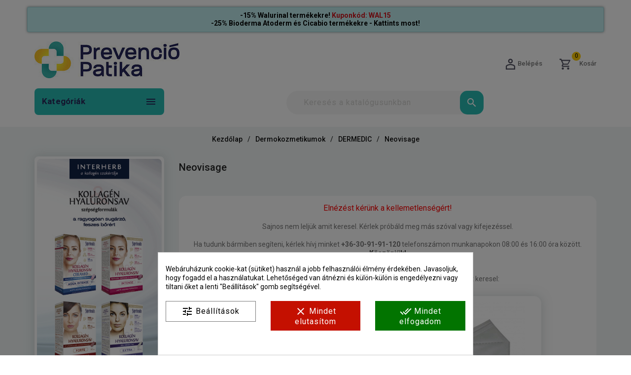

--- FILE ---
content_type: text/html; charset=utf-8
request_url: https://prevenciopatika.hu/261-neovisage
body_size: 301885
content:
<!doctype html>
<html lang="hu">

<head>
    
        
    <meta charset="utf-8">


    <meta http-equiv="x-ua-compatible" content="ie=edge">



    <title>Neovisage</title>


    

            <meta name="description" content="Neovisage termékek ingyenes szállítással 15.000.- Ft feletti kosárérték esetén a Prevenció Patika online gyógyszertárból - megbízható cég 1996 óta az egészségügyben! Neovisage termékünket vásárolja meg most!">
    
    <meta name="keywords" content="">
                <link rel="canonical" href="https://prevenciopatika.hu/261-neovisage">
        
                    <link rel="alternate" href="https://prevenciopatika.hu/261-neovisage" hreflang="hu">
            






    <meta name="viewport" content="width=device-width, initial-scale=1">

<script src="//ajax.googleapis.com/ajax/libs/jquery/2.0.0/jquery.min.js"></script>

<!-- TemplateTrip theme google font-->
<link rel="preconnect" href="https://fonts.gstatic.com">
<link href="https://fonts.googleapis.com/css2?family=Roboto:wght@400;500;700;900&display=swap" rel="stylesheet">
<!-- TemplateTrip theme google font-->



    <link rel="icon" type="image/vnd.microsoft.icon" href="/img/favicon.ico?1625708604">
    <link rel="shortcut icon" type="image/x-icon" href="/img/favicon.ico?1625708604">



      <link rel="stylesheet" href="https://www.posta.hu/szolgaltatasok/posta-srv-postoffice/rest/static/css/ppapi/postapont-api.css" type="text/css" media="all">
  <link rel="stylesheet" href="https://prevenciopatika.hu/themes/PRS171_02-childtheme/assets/css/theme.css" type="text/css" media="all">
  <link rel="stylesheet" href="https://prevenciopatika.hu/themes/PRS171_02/modules/ps_facetedsearch/views/dist/front.css" type="text/css" media="all">
  <link rel="stylesheet" href="https://prevenciopatika.hu/modules/flags/views/css/front.css" type="text/css" media="all">
  <link rel="stylesheet" href="https://prevenciopatika.hu/modules/flags/views/css/custom.css" type="text/css" media="all">
  <link rel="stylesheet" href="https://prevenciopatika.hu/modules/cookiesplus/views/css/cookiesplus.css" type="text/css" media="all">
  <link rel="stylesheet" href="https://prevenciopatika.hu/themes/PRS171_02-childtheme/modules/ttmegamenu/views/css/front.css" type="text/css" media="all">
  <link rel="stylesheet" href="https://prevenciopatika.hu/modules/headertext//views/css/headertext.css" type="text/css" media="all">
  <link rel="stylesheet" href="https://prevenciopatika.hu/modules/newsletterpro/views/css/1.6/newsletterpro_front.css" type="text/css" media="all">
  <link rel="stylesheet" href="https://prevenciopatika.hu/modules/newsletterpro/views/css/app_front.min.css" type="text/css" media="all">
  <link rel="stylesheet" href="https://prevenciopatika.hu/modules/newsletterpro/views/css/1.7/display_customer_account_form.css" type="text/css" media="all">
  <link rel="stylesheet" href="https://prevenciopatika.hu/modules/ambjolisearch/views/css/jolisearch-common.css" type="text/css" media="all">
  <link rel="stylesheet" href="https://prevenciopatika.hu/modules/ambjolisearch/views/css/jolisearch-autocomplete.css" type="text/css" media="all">
  <link rel="stylesheet" href="https://prevenciopatika.hu/modules/foxposthu//views/css/foxposthu.css" type="text/css" media="all">
  <link rel="stylesheet" href="https://prevenciopatika.hu/modules/rendeles_utan//views/css/front.css" type="text/css" media="all">
  <link rel="stylesheet" href="https://prevenciopatika.hu/js/jquery/ui/themes/base/minified/jquery-ui.min.css" type="text/css" media="all">
  <link rel="stylesheet" href="https://prevenciopatika.hu/js/jquery/ui/themes/base/minified/jquery.ui.theme.min.css" type="text/css" media="all">
  <link rel="stylesheet" href="https://prevenciopatika.hu/themes/PRS171_02/modules/ps_imageslider/css/homeslider.css" type="text/css" media="all">
  <link rel="stylesheet" href="https://prevenciopatika.hu/themes/PRS171_02/modules/ttcategoryslider/views/css/ttcategoryslider.css" type="text/css" media="all">
  <link rel="stylesheet" href="https://prevenciopatika.hu/themes/PRS171_02-childtheme/assets/css/lightbox.css" type="text/css" media="all">
  <link rel="stylesheet" href="https://prevenciopatika.hu/themes/PRS171_02-childtheme/assets/css/owl.theme.default.min.css" type="text/css" media="all">
  <link rel="stylesheet" href="https://prevenciopatika.hu/themes/PRS171_02-childtheme/assets/css/animate.css" type="text/css" media="all">
  <link rel="stylesheet" href="https://prevenciopatika.hu/themes/PRS171_02-childtheme/assets/css/custom.css" type="text/css" media="all">
  <link rel="stylesheet" href="https://prevenciopatika.hu/themes/PRS171_02-childtheme/assets/css/custom.css" type="text/css" media="all">




      <script src="https://prevenciopatika.hu/modules/fogyasztobaratjs/js/bottom-menu.js" ></script>


  <script>
        var NPRO_AJAX_URL = {"ajax_url":"https:\/\/prevenciopatika.hu\/module\/newsletterpro\/ajax"};
        var NewsletterProAppStorage = {"ajax_url":"https:\/\/prevenciopatika.hu\/module\/newsletterpro\/ajax","config":{"CROSS_TYPE_CLASS":"np-icon-cross_5"}};
        var NewsletterProAppTranslate = {"global":[],"ajax":{"Oops, an error has occurred.":"Oops, an error has occurred.","Error: The AJAX response is not JSON type.":"Error: The AJAX response is not JSON type."},"popup":{"Oops, an error has occurred.":"Oops, an error has occurred.","close in %s seconds":"close in %s seconds"}};
        var NewsletterPro_Data = {"ajax_url":"https:\/\/prevenciopatika.hu\/module\/newsletterpro\/ajax","isPS17":true,"psVersion":"1.7","configuration":{"CROSS_TYPE_CLASS":"np-icon-cross_5"}};
        var added_to_wishlist = "A term\u00e9ket sikeresen hozz\u00e1adtuk a Kedvencekhez.";
        var baseDir = "https:\/\/prevenciopatika.hu\/";
        var foxpost_ajax_token = "dd3a2ef32105d99eb33e72ce751257c3";
        var foxpost_ajax_url = "https:\/\/prevenciopatika.hu\/module\/foxposthu\/ajax";
        var foxpost_please_select_pickup_point = "A folytat\u00e1shoz v\u00e1lasszon ki egy felv\u00e9teli pontot a Foxpost t\u00e9rk\u00e9pen a Kiv\u00e1lasztom gombra kattintva.\t";
        var foxpost_show_message_next_to_button = true;
        var foxpost_successfully_point_selection = "Sikeres \u00e1tv\u00e9teli pont kiv\u00e1laszt\u00e1s";
        var isLogged = 0;
        var isLoggedWishlist = false;
        var jolisearch = {"amb_joli_search_action":"https:\/\/prevenciopatika.hu\/module\/ambjolisearch\/jolisearch","amb_joli_search_link":"https:\/\/prevenciopatika.hu\/module\/ambjolisearch\/jolisearch","amb_joli_search_controller":"jolisearch","blocksearch_type":"top","show_cat_desc":0,"ga_acc":0,"id_lang":1,"url_rewriting":1,"use_autocomplete":2,"minwordlen":3,"l_products":"Products","l_manufacturers":"Manufacturers","l_suppliers":"Suppliers","l_categories":"Kateg\u00f3ri\u00e1k","l_no_results_found":"sajnos nincs tal\u00e1lat","l_more_results":"\u00d6sszes term\u00e9k -&gt;","ENT_QUOTES":3,"jolisearch_position":{"my":"left top","at":"left bottom","collision":"flipfit none"},"classes":"ps17","display_manufacturer":"","display_supplier":"","display_category":"","use_mobile_ux":"","mobile_media_breakpoint":"576","mobile_opening_selector":"","show_add_to_cart_button":"","add_to_cart_button_style":1,"show_features":"1","feature_ids":[5],"show_feature_values_only":false,"show_price":"1","theme":"autocomplete"};
        var loggin_required = "A Kedvencek funkci\u00f3 haszn\u00e1lat\u00e1hoz be kell jelentkeznie.";
        var loginLabel = "Bejelentkez\u00e9s";
        var login_url = "https:\/\/prevenciopatika.hu\/sajat-fiok";
        var mywishlist_url = "https:\/\/prevenciopatika.hu\/blog-leiras";
        var prestashop = {"cart":{"products":[],"totals":{"total":{"type":"total","label":"\u00d6sszesen","amount":0,"value":"0\u00a0Ft"},"total_including_tax":{"type":"total","label":"\u00d6sszesen (brutt\u00f3):","amount":0,"value":"0\u00a0Ft"},"total_excluding_tax":{"type":"total","label":"\u00d6sszesen (\u00c1fa n\u00e9lk\u00fcl)","amount":0,"value":"0\u00a0Ft"}},"subtotals":{"products":{"type":"products","label":"R\u00e9sz\u00f6sszeg","amount":0,"value":"0\u00a0Ft"},"discounts":null,"shipping":{"type":"shipping","label":"Sz\u00e1ll\u00edt\u00e1s","amount":0,"value":"Ingyenes"},"tax":null},"products_count":0,"summary_string":"0 term\u00e9k","vouchers":{"allowed":1,"added":[]},"discounts":[],"minimalPurchase":0,"minimalPurchaseRequired":""},"currency":{"name":"Magyar forint","iso_code":"HUF","iso_code_num":"348","sign":"Ft"},"customer":{"lastname":null,"firstname":null,"email":null,"birthday":null,"newsletter":null,"newsletter_date_add":null,"optin":null,"website":null,"company":null,"siret":null,"ape":null,"is_logged":false,"gender":{"type":null,"name":null},"addresses":[]},"language":{"name":"Magyar (Hungarian)","iso_code":"hu","locale":"hu-HU","language_code":"hu","is_rtl":"0","date_format_lite":"Y-m-d","date_format_full":"Y-m-d H:i:s","id":1},"page":{"title":"","canonical":"https:\/\/prevenciopatika.hu\/261-neovisage","meta":{"title":"Neovisage","description":"","keywords":"","robots":"index"},"page_name":"category","body_classes":{"lang-hu":true,"lang-rtl":false,"country-HU":true,"currency-HUF":true,"layout-left-column":true,"page-category":true,"tax-display-enabled":true,"category-id-261":true,"category-Neovisage":true,"category-id-parent-250":true,"category-depth-level-4":true},"admin_notifications":[]},"shop":{"name":"Prevenci\u00f3 Patika a pr\u00e9mium online web\u00e1ruh\u00e1z","logo":"\/img\/prevencio-patika-logo-1625708588.jpg","stores_icon":"\/img\/logo_stores.png","favicon":"\/img\/favicon.ico"},"urls":{"base_url":"https:\/\/prevenciopatika.hu\/","current_url":"https:\/\/prevenciopatika.hu\/261-neovisage","shop_domain_url":"https:\/\/prevenciopatika.hu","img_ps_url":"https:\/\/prevenciopatika.hu\/img\/","img_cat_url":"https:\/\/prevenciopatika.hu\/img\/c\/","img_lang_url":"https:\/\/prevenciopatika.hu\/img\/l\/","img_prod_url":"https:\/\/prevenciopatika.hu\/img\/p\/","img_manu_url":"https:\/\/prevenciopatika.hu\/img\/m\/","img_sup_url":"https:\/\/prevenciopatika.hu\/img\/su\/","img_ship_url":"https:\/\/prevenciopatika.hu\/img\/s\/","img_store_url":"https:\/\/prevenciopatika.hu\/img\/st\/","img_col_url":"https:\/\/prevenciopatika.hu\/img\/co\/","img_url":"https:\/\/prevenciopatika.hu\/themes\/PRS171_02-childtheme\/assets\/img\/","css_url":"https:\/\/prevenciopatika.hu\/themes\/PRS171_02-childtheme\/assets\/css\/","js_url":"https:\/\/prevenciopatika.hu\/themes\/PRS171_02-childtheme\/assets\/js\/","pic_url":"https:\/\/prevenciopatika.hu\/upload\/","pages":{"address":"https:\/\/prevenciopatika.hu\/cim","addresses":"https:\/\/prevenciopatika.hu\/cimek","authentication":"https:\/\/prevenciopatika.hu\/bejelentkezes","cart":"https:\/\/prevenciopatika.hu\/cart","category":"https:\/\/prevenciopatika.hu\/index.php?controller=category","cms":"https:\/\/prevenciopatika.hu\/index.php?controller=cms","contact":"https:\/\/prevenciopatika.hu\/kapcsolat","discount":"https:\/\/prevenciopatika.hu\/kedvezmeny","guest_tracking":"https:\/\/prevenciopatika.hu\/vendeg-nyomonkovetese","history":"https:\/\/prevenciopatika.hu\/rendelesi-elozmenyek","identity":"https:\/\/prevenciopatika.hu\/identitas","index":"https:\/\/prevenciopatika.hu\/","my_account":"https:\/\/prevenciopatika.hu\/sajat-fiok","order_confirmation":"https:\/\/prevenciopatika.hu\/rendeles-visszaigazolasa","order_detail":"https:\/\/prevenciopatika.hu\/index.php?controller=order-detail","order_follow":"https:\/\/prevenciopatika.hu\/rendeles-nyomonkovetese","order":"https:\/\/prevenciopatika.hu\/rendeles","order_return":"https:\/\/prevenciopatika.hu\/index.php?controller=order-return","order_slip":"https:\/\/prevenciopatika.hu\/szamlahelyesbito","pagenotfound":"https:\/\/prevenciopatika.hu\/hiba-404","password":"https:\/\/prevenciopatika.hu\/jelszo-visszaallitasa","pdf_invoice":"https:\/\/prevenciopatika.hu\/index.php?controller=pdf-invoice","pdf_order_return":"https:\/\/prevenciopatika.hu\/index.php?controller=pdf-order-return","pdf_order_slip":"https:\/\/prevenciopatika.hu\/index.php?controller=pdf-order-slip","prices_drop":"https:\/\/prevenciopatika.hu\/akciok","product":"https:\/\/prevenciopatika.hu\/index.php?controller=product","search":"https:\/\/prevenciopatika.hu\/kereses","sitemap":"https:\/\/prevenciopatika.hu\/oldalterkep","stores":"https:\/\/prevenciopatika.hu\/boltok","supplier":"https:\/\/prevenciopatika.hu\/beszallitok","register":"https:\/\/prevenciopatika.hu\/bejelentkezes?create_account=1","order_login":"https:\/\/prevenciopatika.hu\/rendeles?login=1"},"alternative_langs":{"hu":"https:\/\/prevenciopatika.hu\/261-neovisage"},"theme_assets":"\/themes\/PRS171_02-childtheme\/assets\/","actions":{"logout":"https:\/\/prevenciopatika.hu\/?mylogout="},"no_picture_image":{"bySize":{"small_default":{"url":"https:\/\/prevenciopatika.hu\/img\/p\/hu-default-small_default.jpg","width":70,"height":91},"cart_default":{"url":"https:\/\/prevenciopatika.hu\/img\/p\/hu-default-cart_default.jpg","width":100,"height":125},"salesmanago_default":{"url":"https:\/\/prevenciopatika.hu\/img\/p\/hu-default-salesmanago_default.jpg","width":142,"height":185},"home_default":{"url":"https:\/\/prevenciopatika.hu\/img\/p\/hu-default-home_default.jpg","width":230,"height":230},"medium_default":{"url":"https:\/\/prevenciopatika.hu\/img\/p\/hu-default-medium_default.jpg","width":514,"height":514},"large_default":{"url":"https:\/\/prevenciopatika.hu\/img\/p\/hu-default-large_default.jpg","width":870,"height":1131}},"small":{"url":"https:\/\/prevenciopatika.hu\/img\/p\/hu-default-small_default.jpg","width":70,"height":91},"medium":{"url":"https:\/\/prevenciopatika.hu\/img\/p\/hu-default-home_default.jpg","width":230,"height":230},"large":{"url":"https:\/\/prevenciopatika.hu\/img\/p\/hu-default-large_default.jpg","width":870,"height":1131},"legend":""}},"configuration":{"display_taxes_label":true,"display_prices_tax_incl":true,"is_catalog":false,"show_prices":true,"opt_in":{"partner":false},"quantity_discount":{"type":"discount","label":"Kedvezm\u00e9ny"},"voucher_enabled":1,"return_enabled":0},"field_required":[],"breadcrumb":{"links":[{"title":"Kezd\u0151lap","url":"https:\/\/prevenciopatika.hu\/"},{"title":"Dermokozmetikumok","url":"https:\/\/prevenciopatika.hu\/87-dermokozmetikumok"},{"title":"DERMEDIC","url":"https:\/\/prevenciopatika.hu\/250-dermedic"},{"title":"Neovisage","url":"https:\/\/prevenciopatika.hu\/261-neovisage"}],"count":4},"link":{"protocol_link":"https:\/\/","protocol_content":"https:\/\/"},"time":1768625594,"static_token":"dd3a2ef32105d99eb33e72ce751257c3","token":"d7189fa7e9966b56396d348f8c017637"};
        var prestashopFacebookAjaxController = "https:\/\/prevenciopatika.hu\/module\/ps_facebook\/Ajax";
        var psemailsubscription_subscription = "https:\/\/prevenciopatika.hu\/email-feliratkozas-old";
        var static_token = "dd3a2ef32105d99eb33e72ce751257c3";
        var wishlistProductsIds = "";
        var wishlistView = "Kedvenceim";
      </script>

        <!-- Adform Tracking Code not mounted. This is DEV -->
    


    <style>
            div#cookiesplus-modal,
        #cookiesplus-modal > div,
        #cookiesplus-modal p {
            background-color: #FFFFFF !important;
        }
    
            #cookiesplus-modal > div,
        #cookiesplus-modal p {
            color: #000 !important;
        }
    
            #cookiesplus-modal .cookiesplus-accept {
            background-color: #027400 !important;
        }
    
            #cookiesplus-modal .cookiesplus-accept {
            border: 1px solid #027400 !important;
        }
    

            #cookiesplus-modal .cookiesplus-accept {
            color: #FFFFFF !important;
        }
    
            #cookiesplus-modal .cookiesplus-accept {
            font-size: 16px !important;
        }
    
    
            #cookiesplus-modal .cookiesplus-more-information {
            background-color: #FFFFFF !important;
        }
    
            #cookiesplus-modal .cookiesplus-more-information {
            border: 1px solid #7A7A7A !important;
        }
    
            #cookiesplus-modal .cookiesplus-more-information {
            color: #000 !important;
        }
    
            #cookiesplus-modal .cookiesplus-more-information {
            font-size: 16px !important;
        }
    
    
            #cookiesplus-modal .cookiesplus-reject {
            background-color: #c41000 !important;
        }
    
            #cookiesplus-modal .cookiesplus-reject {
            border: 1px solid #c41000 !important;
        }
    
            #cookiesplus-modal .cookiesplus-reject {
            color: #ffffff !important;
        }
    
            #cookiesplus-modal .cookiesplus-reject {
            font-size: 16px !important;
        }
    
    
            #cookiesplus-modal .cookiesplus-save:not([disabled]) {
            background-color: #FFFFFF !important;
        }
    
            #cookiesplus-modal .cookiesplus-save:not([disabled]) {
            border: 1px solid #7A7A7A !important;
        }
    
            #cookiesplus-modal .cookiesplus-save:not([disabled]) {
            color: #000 !important;
        }
    
            #cookiesplus-modal .cookiesplus-save {
            font-size: 16px !important;
        }
    
    
    
    #cookiesplus-tab {
                                    bottom: 0;
                left: 0;
                    
        
            }
</style>


<script data-keepinline='true'>
    window.dataLayer = window.dataLayer || [];
    function gtag() { dataLayer.push(arguments); }


    gtag('consent', 'default', {
        'ad_storage' : 'denied',
                'ad_user_data' : 'denied',
        'ad_personalization' : 'denied',
        'analytics_storage' : 'denied',
        'functionality_storage' : 'granted',
        'personalization_storage' : 'denied',
        'security_storage' : 'granted',
        'wait_for_update' : 1000
    });

    gtag('set', 'url_passthrough', false);
    gtag('set', 'ads_data_redaction', true);
</script>
<script type="text/javascript">
  const mpHuCarrierIds = [85,84];
  const mpHuCarriers = {"pickup":85,"locker":84};
  const mpHuToken = '"dd3a2ef32105d99eb33e72ce751257c3"';
  const mpHuAjaxUrl = "https:\/\/prevenciopatika.hu\/module\/magyarpostahu\/ajax";

</script>



    <meta id="js-rcpgtm-tracking-config" data-tracking-data="%7B%22bing%22%3A%7B%22tracking_id%22%3A%22%22%2C%22feed%22%3A%7B%22id_product_prefix%22%3A%22%22%2C%22id_product_source_key%22%3A%22id_product%22%2C%22id_variant_prefix%22%3A%22%22%2C%22id_variant_source_key%22%3A%22id_attribute%22%7D%7D%2C%22context%22%3A%7B%22browser%22%3A%7B%22device_type%22%3A1%7D%2C%22localization%22%3A%7B%22id_country%22%3A143%2C%22country_code%22%3A%22HU%22%2C%22id_currency%22%3A1%2C%22currency_code%22%3A%22HUF%22%2C%22id_lang%22%3A1%2C%22lang_code%22%3A%22hu%22%7D%2C%22page%22%3A%7B%22controller_name%22%3A%22category%22%2C%22products_per_page%22%3A12%2C%22category%22%3A%7B%22id_category%22%3A261%2C%22name%22%3A%22Neovisage%22%2C%22path%22%3A%5B%22Kezd%C5%91lap%22%2C%22Dermokozmetikumok%22%2C%22DERMEDIC%22%2C%22Neovisage%22%5D%7D%2C%22search_term%22%3A%22%22%7D%2C%22shop%22%3A%7B%22id_shop%22%3A1%2C%22shop_name%22%3A%22Prevenci%C3%B3%20Patika%20a%20pr%C3%A9mium%20online%20web%C3%A1ruh%C3%A1z%22%2C%22base_dir%22%3A%22https%3A%2F%2Fprevenciopatika.hu%2F%22%7D%2C%22tracking_module%22%3A%7B%22module_name%22%3A%22rcpgtagmanager%22%2C%22checkout_module%22%3A%7B%22module%22%3A%22default%22%2C%22controller%22%3A%22order%22%7D%2C%22service_version%22%3A%227%22%2C%22token%22%3A%22d73bc5e8dddae70d7798462fab98c3d3%22%7D%2C%22user%22%3A%5B%5D%7D%2C%22criteo%22%3A%7B%22tracking_id%22%3A%22%22%2C%22feed%22%3A%7B%22id_product_prefix%22%3A%22%22%2C%22id_product_source_key%22%3A%22id_product%22%2C%22id_variant_prefix%22%3A%22%22%2C%22id_variant_source_key%22%3A%22id_attribute%22%7D%7D%2C%22facebook%22%3A%7B%22tracking_id%22%3A%22%22%2C%22feed%22%3A%7B%22id_product_prefix%22%3A%22%22%2C%22id_product_source_key%22%3A%22id_product%22%2C%22id_variant_prefix%22%3A%22%22%2C%22id_variant_source_key%22%3A%22id_attribute%22%7D%7D%2C%22ga4%22%3A%7B%22tracking_id%22%3A%22G-L79RSX8MWZ%22%2C%22is_data_import%22%3Afalse%7D%2C%22gads%22%3A%7B%22tracking_id%22%3A%22986227559%22%2C%22merchant_id%22%3A%22%22%2C%22conversion_labels%22%3A%7B%22create_account%22%3A%22%22%2C%22product_view%22%3A%22%22%2C%22add_to_cart%22%3A%22%22%2C%22begin_checkout%22%3A%22%22%2C%22purchase%22%3A%22%22%7D%7D%2C%22gfeeds%22%3A%7B%22retail%22%3A%7B%22is_enabled%22%3Afalse%2C%22id_product_prefix%22%3A%22%22%2C%22id_product_source_key%22%3A%22id_product%22%2C%22id_variant_prefix%22%3A%22%22%2C%22id_variant_source_key%22%3A%22id_attribute%22%7D%2C%22custom%22%3A%7B%22is_enabled%22%3Afalse%2C%22id_product_prefix%22%3A%22%22%2C%22id_product_source_key%22%3A%22id_product%22%2C%22id_variant_prefix%22%3A%22%22%2C%22id_variant_source_key%22%3A%22id_attribute%22%2C%22is_id2%22%3Afalse%7D%7D%2C%22gtm%22%3A%7B%22tracking_id%22%3A%22GTM-54MWFHM7%22%2C%22is_disable_tracking%22%3Afalse%2C%22server_url%22%3A%22%22%7D%2C%22gua%22%3A%7B%22tracking_id%22%3A%22UA-38091176-1%22%2C%22site_speed_sample_rate%22%3A1%2C%22is_data_import%22%3Afalse%2C%22is_anonymize_ip%22%3Afalse%2C%22is_user_id%22%3Afalse%2C%22is_link_attribution%22%3Afalse%2C%22cross_domain_list%22%3A%5B%22%22%5D%2C%22dimensions%22%3A%7B%22ecomm_prodid%22%3A1%2C%22ecomm_pagetype%22%3A2%2C%22ecomm_totalvalue%22%3A3%2C%22dynx_itemid%22%3A4%2C%22dynx_itemid2%22%3A5%2C%22dynx_pagetype%22%3A6%2C%22dynx_totalvalue%22%3A7%7D%7D%2C%22optimize%22%3A%7B%22tracking_id%22%3A%22%22%2C%22is_async%22%3Afalse%2C%22hiding_class_name%22%3A%22optimize-loading%22%2C%22hiding_timeout%22%3A3000%7D%2C%22pinterest%22%3A%7B%22tracking_id%22%3A%22%22%2C%22feed%22%3A%7B%22id_product_prefix%22%3A%22%22%2C%22id_product_source_key%22%3A%22id_product%22%2C%22id_variant_prefix%22%3A%22%22%2C%22id_variant_source_key%22%3A%22id_attribute%22%7D%7D%2C%22tiktok%22%3A%7B%22tracking_id%22%3A%22%22%2C%22feed%22%3A%7B%22id_product_prefix%22%3A%22%22%2C%22id_product_source_key%22%3A%22id_product%22%2C%22id_variant_prefix%22%3A%22%22%2C%22id_variant_source_key%22%3A%22id_attribute%22%7D%7D%2C%22twitter%22%3A%7B%22tracking_id%22%3A%22%22%2C%22events%22%3A%7B%22add_to_cart_id%22%3A%22%22%2C%22payment_info_id%22%3A%22%22%2C%22checkout_initiated_id%22%3A%22%22%2C%22product_view_id%22%3A%22%22%2C%22lead_id%22%3A%22%22%2C%22purchase_id%22%3A%22%22%2C%22search_id%22%3A%22%22%7D%2C%22feed%22%3A%7B%22id_product_prefix%22%3A%22%22%2C%22id_product_source_key%22%3A%22id_product%22%2C%22id_variant_prefix%22%3A%22%22%2C%22id_variant_source_key%22%3A%22id_attribute%22%7D%7D%7D">
    <script type="text/javascript" data-keepinline="true" data-cfasync="false" src="/modules/rcpgtagmanager/views/js/hook/trackingClient.bundle.js"></script>
	<script type="text/javascript">

	/**
* Since 2013 Ovidiu Cimpean
*
* Ovidiu Cimpean - Newsletter Pro © All rights reserved.
*
* DISCLAIMER
*
* Do not edit, modify or copy this file.
* If you wish to customize it, contact us at addons4prestashop@gmail.com.
*
* @author    Ovidiu Cimpean <addons4prestashop@gmail.com>
* @copyright Since 2013 Ovidiu Cimpean
* @license   Do not edit, modify or copy this file
* @version   Release: 4
*/

var NewsletterPro_Ready = NewsletterPro_Ready || ({
	init: function() {
		this.callbacks = [];
		return this;
	},

	load: function(callback) {
		this.callbacks.push(callback);
	},

	dispatch: function(box) {
		for (var i = 0; i < this.callbacks.length; i++) {
			this.callbacks[i](box);
		}
	}
}.init());
	</script>



    
</head>

<body id="category" class="lang-hu country-hu currency-huf layout-left-column page-category tax-display-enabled category-id-261 category-neovisage category-id-parent-250 category-depth-level-4" itemscope itemtype="http://schema.org/WebPage">


    <div class="ttloading-bg spinner"></div>



    


<main>
    
    
                       
        <header id="header">
            
                
  <div class="header-banner">
    <div class="header-text container"><h5 class="p1" style="margin:0px;font-size:14px;line-height:normal;text-align:center;"><span style="color:#000000;"><a href="https://prevenciopatika.hu/888-walurinal"><span style="color:#000000;">-15% Walurinal termékekre! <span style="color:#d0121a;">Kuponkód: WAL15</span></span></a></span></h5>
<h5 class="p1" style="margin:0px;font-size:14px;line-height:normal;text-align:center;"><span style="color:#000000;"><a href="https://prevenciopatika.hu/857-bioderma"><span style="color:#000000;">-25% Bioderma Atoderm és Cicabio termékekre - Kattints most!</span></a></span></h5></div>
  </div>


    <nav class="header-nav">
	
			<div class="left-nav">
		</div>
		<div class="right-nav">
			<div class="container">
			<div class="top-logo" id="_mobile_logo"></div>
				<div class="col-sm-3 hidden-sm-down" id="_desktop_logo">
									 <a href="https://prevenciopatika.hu/">
						<img class="logo img-responsive" src="/img/prevencio-patika-logo-1625708588.jpg" alt="Prevenció Patika Online Patika, Gyógyszertár">
					 </a>
				 				</div>

				<div class="col-sm-7 feature-nav">
					<div class="feature-nav-container">
						<div class="feature-block-side-element">
    <div class="align-self-center" style="margin-right: 4px">
        <img src="/themes/PRS171_02-childtheme/assets/img/delivery.png" alt="Ingyenes szállítás" style="max-width: none;">
    </div>
    <div class="custom-side-block-text" >
        <div class="text-left" style="margin-bottom: 3px"><strong>Díjmentes szállítás</strong></div>
        <div class="text-left">16.999.- Ft-os kosárértéktől</div>
    </div>
</div>

<div class="feature-block-side-element">
    <div class="align-self-center" style="margin-right: 4px">
        <img src="/themes/PRS171_02-childtheme/assets/img/gls.png" alt="Személyes átvétel" style="max-width: none;">

    </div>
    <div class="custom-side-block-text">
        <div class="text-left" style="margin-bottom: 3px"><strong>Személyes átvétel</strong></div>
        <div class="text-left">Országszerte +2000 csomagponton</div>
    </div>
</div>

<div class="feature-block-side-element">
    <div class="align-self-center" style="margin-right: 4px">
        <img src="/themes/PRS171_02-childtheme/assets/img/megbizhato.png" alt="Megbízható cég" style="max-width: none;">
    </div>
    <div class="custom-side-block-text">
        <div class="text-left" style="margin-bottom: 3px"><strong>Megbízható cég</strong></div>
        <div class="text-left">1996 óta az egészségügyben</div>
    </div>
</div>					</div>
				</div>

				<div class="col-sm-6 feature-nav-small">
					<div class="feature-nav-container">
						<div class="feature-block-side-element">
    <div class="align-self-center" style="margin-right: 4px">
        <img src="/themes/PRS171_02-childtheme/assets/img/delivery.png" alt="Ingyenes szállítás" style="max-width: none;">
    </div>
    <div class="custom-side-block-text" >
        <div class="text-left" style="margin-bottom: 3px"><strong>Díjmentes szállítás</strong></div>
        <div class="text-left">16.999.- Ft-os kosárértéktől</div>
    </div>
</div>
<div class="feature-block-side-element">
    <div class="align-self-center" style="margin-right: 4px">
        <img src="/themes/PRS171_02-childtheme/assets/img/gls.png" alt="Személyes átvétel" style="max-width: none;">

    </div>
    <div class="custom-side-block-text">
        <div class="text-left" style="margin-bottom: 3px"><strong>Személyes átvétel</strong></div>
        <div class="text-left">Országszerte +2000 csomagponton</div>
    </div>
</div>
					</div>
				</div>

				<div id="_desktop_cart">
    <div class="blockcart cart-preview dropdown js-dropdown inactive"
         data-refresh-url="//prevenciopatika.hu/module/ps_shoppingcart/ajax">
        <div class="header" data-target="#" data-toggle="dropdown" aria-haspopup="true" aria-expanded="true"
             role="button">
        <span class="shopping" title="Kosár">
        <i class="material-icons shopping-cart">shopping_cart</i>
        <span class="hidden-sm-down custom-cart">Kosár</span>
		<span class="cart-products-count">0<span
                    class="cart-count"></span></span>
        </span>
        </div>
        <div class="cart_block block exclusive">
            <div class="block_content">

                <div class="cart_block_list">
                                            <p class="no-item">
                            Nincs termék a kosárban
                        </p>
                                    </div>
                            </div>
        </div>

    </div>
</div>
<div id="_desktop_user_info">

    <a
      href="https://prevenciopatika.hu/sajat-fiok"
      title="Bejelentkezés a vásárlói fiókba"
      rel="nofollow">
      <div class="ttuserheading" tabindex="0">
      <span class="myaccount">Belépés</span>
      </div>
    </a>


			</div>
		</div>
  </nav>


<div class="full-header">
	<div class="container">
		<div class="position-static">
			<!-- Module Megamenu-->
<div class="container_tt_megamenu col-sm-3">
<div id="tt-menu-horizontal" class="tt-menu-horizontal clearfix">
	<div class="title-menu-mobile"><span>Kategóriák</span><i class="material-icons">&#xE5D2;</i></div>
	<div class="main-menu">
	<ul class="menu-content">
									<li class="level-1 parent "><a class="ttinnermenu" href="https://prevenciopatika.hu/186-mesebe-illo-akciok"><span class="catagory">Mesébe illő ajánlatok</span></a><span class="icon-drop-mobile"></span><ul class="menu-dropdown cat-drop-menu tt-sub-auto"><li class="level-2 "><a class="ttinnermenu" href="https://prevenciopatika.hu/792-havi-ajanlat"><span class="catagory">Havi ajánlat</span></a></li><li class="level-2 "><a class="ttinnermenu" href="https://prevenciopatika.hu/288-tobbet-kevesebbert"><span class="catagory">Többet kevesebbért</span></a></li><li class="level-2 "><a class="ttinnermenu" href="https://prevenciopatika.hu/266-ujdonsagok"><span class="catagory">Újdonságok</span></a></li><li class="level-2 "><a class="ttinnermenu" href="https://prevenciopatika.hu/189-kozeli-lejaratos-keszitmenyek"><span class="catagory">Közeli lejáratos készítmények</span></a></li><li class="level-2 parent "><a class="ttinnermenu" href="https://prevenciopatika.hu/1321-dermokozmetikai-outlet"><span class="catagory">Dermokozmetikai outlet</span></a><span class="icon-drop-mobile"></span><ul class="menu-dropdown cat-drop-menu "><li class="level-3 "><a class="ttinnermenu" href="https://prevenciopatika.hu/1817-babe"><span class="catagory">BABÉ</span></a></li><li class="level-3 "><a class="ttinnermenu" href="https://prevenciopatika.hu/1818-bioderma"><span class="catagory">BIODERMA</span></a></li><li class="level-3 "><a class="ttinnermenu" href="https://prevenciopatika.hu/1820-dermedic"><span class="catagory">DERMEDIC</span></a></li><li class="level-3 "><a class="ttinnermenu" href="https://prevenciopatika.hu/1819-eucerin"><span class="catagory">EUCERIN</span></a></li><li class="level-3 "><a class="ttinnermenu" href="https://prevenciopatika.hu/1828-frezyderm"><span class="catagory">FREZYDERM</span></a></li><li class="level-3 "><a class="ttinnermenu" href="https://prevenciopatika.hu/1821-la-roche-posay"><span class="catagory">LA ROCHE POSAY</span></a></li><li class="level-3 "><a class="ttinnermenu" href="https://prevenciopatika.hu/1827-institut-esthederm"><span class="catagory">INSTITUT ESTHEDERM</span></a></li><li class="level-3 "><a class="ttinnermenu" href="https://prevenciopatika.hu/1823-uriage"><span class="catagory">URIAGE</span></a></li><li class="level-3 "><a class="ttinnermenu" href="https://prevenciopatika.hu/1822-vichy"><span class="catagory">VICHY</span></a></li></ul></li><li class="level-2 "><a class="ttinnermenu" href="https://prevenciopatika.hu/1165-szuperaras-termekek"><span class="catagory">Szuperáras termékek</span></a></li><li class="level-2 "><a class="ttinnermenu" href="https://prevenciopatika.hu/857-bioderma"><span class="catagory">BIODERMA</span></a></li><li class="level-2 "><a class="ttinnermenu" href="https://prevenciopatika.hu/888-walurinal"><span class="catagory">Walurinal</span></a></li></ul></li>
												<li class="level-1 parent "><a class="ttinnermenu" href="https://prevenciopatika.hu/213-gyogyaszat"><span class="catagory">Gyógyászat</span></a><span class="icon-drop-mobile"></span><ul class="menu-dropdown cat-drop-menu tt-sub-auto"><li class="level-2 parent "><a class="ttinnermenu" href="https://prevenciopatika.hu/182-allergia"><span class="catagory">Allergia</span></a><span class="icon-drop-mobile"></span><ul class="menu-dropdown cat-drop-menu "><li class="level-3 "><a class="ttinnermenu" href="https://prevenciopatika.hu/183-allergia-elleni-keszitmenyek"><span class="catagory">Allergia elleni készítmények</span></a></li><li class="level-3 "><a class="ttinnermenu" href="https://prevenciopatika.hu/223-allergias-borpanaszok"><span class="catagory">Allergiás bőrpanaszok</span></a></li><li class="level-3 "><a class="ttinnermenu" href="https://prevenciopatika.hu/184-allergias-orrpanaszok"><span class="catagory">Allergiás orrpanaszok</span></a></li><li class="level-3 "><a class="ttinnermenu" href="https://prevenciopatika.hu/185-allergias-szempanaszok"><span class="catagory">Allergiás szempanaszok</span></a></li><li class="level-3 "><a class="ttinnermenu" href="https://prevenciopatika.hu/1671-immunerosites"><span class="catagory">Immunerősítés</span></a></li><li class="level-3 "><a class="ttinnermenu" href="https://prevenciopatika.hu/1672-probiotikumok"><span class="catagory">Probiotikumok</span></a></li></ul></li><li class="level-2 "><a class="ttinnermenu" href="https://prevenciopatika.hu/280-allatgyogyaszat"><span class="catagory">Állatgyógyászat</span></a></li><li class="level-2 "><a class="ttinnermenu" href="https://prevenciopatika.hu/337-betegapolas-eszkozei"><span class="catagory">Betegápolás eszközei</span></a></li><li class="level-2 parent "><a class="ttinnermenu" href="https://prevenciopatika.hu/153-borgyogyaszati-keszitmenyek"><span class="catagory">Bőrgyógyászati készítmények</span></a><span class="icon-drop-mobile"></span><ul class="menu-dropdown cat-drop-menu "><li class="level-3 "><a class="ttinnermenu" href="https://prevenciopatika.hu/161-ekcema-atopias-dermatitisz"><span class="catagory">Ekcema, atopiás dermatitisz</span></a></li><li class="level-3 "><a class="ttinnermenu" href="https://prevenciopatika.hu/162-eloskodok"><span class="catagory">Élősködők</span></a></li><li class="level-3 "><a class="ttinnermenu" href="https://prevenciopatika.hu/154-egesi-serulesek"><span class="catagory">Égési sérülések</span></a></li><li class="level-3 "><a class="ttinnermenu" href="https://prevenciopatika.hu/156-hamositas"><span class="catagory">Hámosítás</span></a></li><li class="level-3 "><a class="ttinnermenu" href="https://prevenciopatika.hu/157-herpesz-kezelese"><span class="catagory">Herpesz kezelése</span></a></li><li class="level-3 "><a class="ttinnermenu" href="https://prevenciopatika.hu/263-koromgomba"><span class="catagory">Körömgomba</span></a></li><li class="level-3 "><a class="ttinnermenu" href="https://prevenciopatika.hu/159-pattanasok-kezelese"><span class="catagory">Pattanások kezelése</span></a></li><li class="level-3 "><a class="ttinnermenu" href="https://prevenciopatika.hu/160-pikkelysomor-psoriasis"><span class="catagory">Pikkelysömör (psoriasis)</span></a></li><li class="level-3 "><a class="ttinnermenu" href="https://prevenciopatika.hu/155-sebek-fekelyek-felfekves"><span class="catagory">Sebek, fekélyek, felfekvés</span></a></li><li class="level-3 "><a class="ttinnermenu" href="https://prevenciopatika.hu/158-szemolcs-borkemenyedes-tyukszem"><span class="catagory">Szemölcs, bőrkeményedés, tyúkszem</span></a></li></ul></li><li class="level-2 parent "><a class="ttinnermenu" href="https://prevenciopatika.hu/188-emesztorendszeri-problemak"><span class="catagory">Emésztőrendszeri problémák</span></a><span class="icon-drop-mobile"></span><ul class="menu-dropdown cat-drop-menu "><li class="level-3 "><a class="ttinnermenu" href="https://prevenciopatika.hu/201-anyagcserebetegsegekre-cukorbetegseg-hato-szerek"><span class="catagory">Anyagcserebetegségekre (cukorbetegség) ható szerek</span></a></li><li class="level-3 "><a class="ttinnermenu" href="https://prevenciopatika.hu/78-csecsemok-szelgorcse"><span class="catagory">Csecsemők szélgörcse</span></a></li><li class="level-3 "><a class="ttinnermenu" href="https://prevenciopatika.hu/198-emesztes-elosegitese"><span class="catagory">Emésztés elősegítése</span></a></li><li class="level-3 "><a class="ttinnermenu" href="https://prevenciopatika.hu/192-felfuvodas-puffadas"><span class="catagory">Felfúvódás, puffadás</span></a></li><li class="level-3 "><a class="ttinnermenu" href="https://prevenciopatika.hu/193-gorcsoldas"><span class="catagory">Görcsoldás</span></a></li><li class="level-3 "><a class="ttinnermenu" href="https://prevenciopatika.hu/191-gyomoreges-savtultenges"><span class="catagory">Gyomorégés, savtúltengés</span></a></li><li class="level-3 "><a class="ttinnermenu" href="https://prevenciopatika.hu/196-hasmenes"><span class="catagory">Hasmenés</span></a></li><li class="level-3 "><a class="ttinnermenu" href="https://prevenciopatika.hu/194-hanyas-emelyges"><span class="catagory">Hányás, émelygés</span></a></li><li class="level-3 "><a class="ttinnermenu" href="https://prevenciopatika.hu/203-laktoz-intolerancia"><span class="catagory">Laktóz intolerancia</span></a></li><li class="level-3 "><a class="ttinnermenu" href="https://prevenciopatika.hu/195-maj-es-epepanaszok"><span class="catagory">Máj- és epepanaszok</span></a></li><li class="level-3 "><a class="ttinnermenu" href="https://prevenciopatika.hu/204-probiotikumok"><span class="catagory">Probiotikumok</span></a></li><li class="level-3 "><a class="ttinnermenu" href="https://prevenciopatika.hu/202-savasodasgatlo"><span class="catagory">Savasodásgátló</span></a></li><li class="level-3 "><a class="ttinnermenu" href="https://prevenciopatika.hu/197-szekrekedes"><span class="catagory">Székrekedés</span></a></li><li class="level-3 "><a class="ttinnermenu" href="https://prevenciopatika.hu/199-tesztek"><span class="catagory">Tesztek</span></a></li><li class="level-3 "><a class="ttinnermenu" href="https://prevenciopatika.hu/806-etelintolerancia"><span class="catagory">Ételintolerancia</span></a></li></ul></li><li class="level-2 parent "><a class="ttinnermenu" href="https://prevenciopatika.hu/163-fajdalomcsillapitas"><span class="catagory">Fájdalomcsillapítás</span></a><span class="icon-drop-mobile"></span><ul class="menu-dropdown cat-drop-menu "><li class="level-3 "><a class="ttinnermenu" href="https://prevenciopatika.hu/167-duzzanat-ficam-randulas"><span class="catagory">Duzzanat, ficam, rándulás</span></a></li><li class="level-3 "><a class="ttinnermenu" href="https://prevenciopatika.hu/164-fejfajas"><span class="catagory">Fejfájás</span></a></li><li class="level-3 "><a class="ttinnermenu" href="https://prevenciopatika.hu/165-fogfajas"><span class="catagory">Fogfájás</span></a></li><li class="level-3 "><a class="ttinnermenu" href="https://prevenciopatika.hu/166-izuleti-es-izomfajdalom"><span class="catagory">Izületi- és izomfájdalom</span></a></li><li class="level-3 "><a class="ttinnermenu" href="https://prevenciopatika.hu/168-menstruacios-fajdalom"><span class="catagory">Menstruációs fájdalom</span></a></li></ul></li><li class="level-2 parent "><a class="ttinnermenu" href="https://prevenciopatika.hu/214-fogaszati-keszitmenyek"><span class="catagory">Fogászati készítmények</span></a><span class="icon-drop-mobile"></span><ul class="menu-dropdown cat-drop-menu "><li class="level-3 "><a class="ttinnermenu" href="https://prevenciopatika.hu/220-fogfeherites"><span class="catagory">Fogfehérítés</span></a></li><li class="level-3 "><a class="ttinnermenu" href="https://prevenciopatika.hu/216-fogkefek-fogkoztisztitok"><span class="catagory">Fogkefék, fogköztisztítók</span></a></li><li class="level-3 "><a class="ttinnermenu" href="https://prevenciopatika.hu/217-fogkremek"><span class="catagory">Fogkrémek</span></a></li><li class="level-3 "><a class="ttinnermenu" href="https://prevenciopatika.hu/219-fogzast-konnyito-szerek"><span class="catagory">Fogzást könnyítő szerek</span></a></li><li class="level-3 "><a class="ttinnermenu" href="https://prevenciopatika.hu/221-mufogsorrogzitok-es-apolok"><span class="catagory">Műfogsorrögzítők és ápolók</span></a></li><li class="level-3 "><a class="ttinnermenu" href="https://prevenciopatika.hu/218-szajvizek"><span class="catagory">Szájvízek</span></a></li><li class="level-3 "><a class="ttinnermenu" href="https://prevenciopatika.hu/215-terapias-kezeles"><span class="catagory">Terápiás kezelés</span></a></li></ul></li><li class="level-2 parent "><a class="ttinnermenu" href="https://prevenciopatika.hu/229-fuleszeti-panaszok"><span class="catagory">Fülészeti panaszok</span></a><span class="icon-drop-mobile"></span><ul class="menu-dropdown cat-drop-menu "><li class="level-3 "><a class="ttinnermenu" href="https://prevenciopatika.hu/230-fulfajas"><span class="catagory">Fülfájás</span></a></li><li class="level-3 "><a class="ttinnermenu" href="https://prevenciopatika.hu/231-fuldugok"><span class="catagory">Füldugók</span></a></li><li class="level-3 "><a class="ttinnermenu" href="https://prevenciopatika.hu/232-fulspray-k-fulgyertyak"><span class="catagory">Fülspray-k, fülgyertyák</span></a></li></ul></li><li class="level-2 parent "><a class="ttinnermenu" href="https://prevenciopatika.hu/79-gyogyaszati-segedeszkozok"><span class="catagory">Gyógyászati segédeszközök</span></a><span class="icon-drop-mobile"></span><ul class="menu-dropdown cat-drop-menu "><li class="level-3 "><a class="ttinnermenu" href="https://prevenciopatika.hu/80-vercukorszintmerok-landzsak-ujjbegyszurok"><span class="catagory">Vércukorszintmérők, lándzsák, ujjbegyszúrók</span></a></li><li class="level-3 "><a class="ttinnermenu" href="https://prevenciopatika.hu/81-vernyomasmerok-ekg-keszulekek"><span class="catagory">Vérnyomásmérők, EKG készülékek</span></a></li><li class="level-3 "><a class="ttinnermenu" href="https://prevenciopatika.hu/82-diagnosztikai-tesztek"><span class="catagory">Diagnosztikai tesztek</span></a></li><li class="level-3 "><a class="ttinnermenu" href="https://prevenciopatika.hu/83-lazmerok"><span class="catagory">Lázmérők</span></a></li><li class="level-3 "><a class="ttinnermenu" href="https://prevenciopatika.hu/84-sebtapaszok-specialis-tapaszok"><span class="catagory">Sebtapaszok, speciális tapaszok</span></a></li><li class="level-3 "><a class="ttinnermenu" href="https://prevenciopatika.hu/85-allergiakeszulekek"><span class="catagory">Allergiakészülékek</span></a></li><li class="level-3 "><a class="ttinnermenu" href="https://prevenciopatika.hu/86-merlegek"><span class="catagory">Mérlegek</span></a></li><li class="level-3 "><a class="ttinnermenu" href="https://prevenciopatika.hu/1894-inhalatorok"><span class="catagory">Inhalátorok</span></a></li></ul></li><li class="level-2 parent "><a class="ttinnermenu" href="https://prevenciopatika.hu/176-idegrendszeri-panaszok"><span class="catagory">Idegrendszeri panaszok</span></a><span class="icon-drop-mobile"></span><ul class="menu-dropdown cat-drop-menu "><li class="level-3 "><a class="ttinnermenu" href="https://prevenciopatika.hu/178-elalvaskonnyitok"><span class="catagory">Elalváskönnyítők</span></a></li><li class="level-3 "><a class="ttinnermenu" href="https://prevenciopatika.hu/179-fronthatas"><span class="catagory">Fronthatás</span></a></li><li class="level-3 "><a class="ttinnermenu" href="https://prevenciopatika.hu/181-hangulatingadozas-levertseg"><span class="catagory">Hangulatingadozás, levertség</span></a></li><li class="level-3 "><a class="ttinnermenu" href="https://prevenciopatika.hu/180-memoriajavitas"><span class="catagory">Memóriajavítás</span></a></li><li class="level-3 "><a class="ttinnermenu" href="https://prevenciopatika.hu/177-nyugtatok-stresszoldok"><span class="catagory">Nyugtatók, stresszoldók</span></a></li></ul></li><li class="level-2 parent "><a class="ttinnermenu" href="https://prevenciopatika.hu/169-laz-megfazas"><span class="catagory">Láz, megfázás</span></a><span class="icon-drop-mobile"></span><ul class="menu-dropdown cat-drop-menu "><li class="level-3 "><a class="ttinnermenu" href="https://prevenciopatika.hu/171-kombinalt-keszitmenyek"><span class="catagory">Kombinált készítmények</span></a></li><li class="level-3 "><a class="ttinnermenu" href="https://prevenciopatika.hu/173-koptetok-kohogescsillapitok"><span class="catagory">Köptetők, köhögéscsillapítók</span></a></li><li class="level-3 "><a class="ttinnermenu" href="https://prevenciopatika.hu/170-lazcsillapitas"><span class="catagory">Lázcsillapítás</span></a></li><li class="level-3 "><a class="ttinnermenu" href="https://prevenciopatika.hu/175-legzeskonnyites"><span class="catagory">Légzéskönnyítés</span></a></li><li class="level-3 "><a class="ttinnermenu" href="https://prevenciopatika.hu/172-orrpanaszok"><span class="catagory">Orrpanaszok</span></a></li><li class="level-3 "><a class="ttinnermenu" href="https://prevenciopatika.hu/174-torokfajas"><span class="catagory">Torokfájás</span></a></li></ul></li><li class="level-2 parent "><a class="ttinnermenu" href="https://prevenciopatika.hu/224-szemeszeti-problemak"><span class="catagory">Szemészeti problémák</span></a><span class="icon-drop-mobile"></span><ul class="menu-dropdown cat-drop-menu "><li class="level-3 "><a class="ttinnermenu" href="https://prevenciopatika.hu/225-kisebb-szemfertozesek"><span class="catagory">Kisebb szemfertőzések</span></a></li><li class="level-3 "><a class="ttinnermenu" href="https://prevenciopatika.hu/227-kontaktlencse-apolok"><span class="catagory">Kontaktlencse ápolók</span></a></li><li class="level-3 "><a class="ttinnermenu" href="https://prevenciopatika.hu/226-mukonnyek"><span class="catagory">Műkönnyek</span></a></li><li class="level-3 "><a class="ttinnermenu" href="https://prevenciopatika.hu/228-szemerosito-vitaminkeszitmenyek"><span class="catagory">Szemerősítő vitaminkészítmények</span></a></li></ul></li><li class="level-2 parent "><a class="ttinnermenu" href="https://prevenciopatika.hu/205-sziv-es-errendszeri-betegsegek"><span class="catagory">Szív- és érrendszeri betegségek</span></a><span class="icon-drop-mobile"></span><ul class="menu-dropdown cat-drop-menu "><li class="level-3 "><a class="ttinnermenu" href="https://prevenciopatika.hu/209-aranyerre-valo-keszitmenyek"><span class="catagory">Aranyérre való készítmények</span></a></li><li class="level-3 "><a class="ttinnermenu" href="https://prevenciopatika.hu/207-keringesjavitas"><span class="catagory">Keringésjavítás</span></a></li><li class="level-3 "><a class="ttinnermenu" href="https://prevenciopatika.hu/212-magas-vernyomas"><span class="catagory">Magas vérnyomás</span></a></li><li class="level-3 "><a class="ttinnermenu" href="https://prevenciopatika.hu/208-sziverosites"><span class="catagory">Szíverősítés</span></a></li><li class="level-3 "><a class="ttinnermenu" href="https://prevenciopatika.hu/206-szivre-hato-koleszterinszintet-csokkento-keszitmenyek"><span class="catagory">Szívre ható, koleszterinszintet csökkentő készítmények</span></a></li><li class="level-3 "><a class="ttinnermenu" href="https://prevenciopatika.hu/211-trombozis-megelozes"><span class="catagory">Trombozis megelőzés</span></a></li><li class="level-3 "><a class="ttinnermenu" href="https://prevenciopatika.hu/210-visszer"><span class="catagory">Visszér</span></a></li></ul></li><li class="level-2 parent "><a class="ttinnermenu" href="https://prevenciopatika.hu/233-vese-panaszok"><span class="catagory">Vese panaszok</span></a><span class="icon-drop-mobile"></span><ul class="menu-dropdown cat-drop-menu "><li class="level-3 "><a class="ttinnermenu" href="https://prevenciopatika.hu/236-felfazas-kisebb-fertozesek"><span class="catagory">Felfázás, kisebb fertőzések</span></a></li><li class="level-3 "><a class="ttinnermenu" href="https://prevenciopatika.hu/235-veseko-vesegorcs"><span class="catagory">Vesekő, vesegörcs</span></a></li><li class="level-3 "><a class="ttinnermenu" href="https://prevenciopatika.hu/234-vizelethajtok"><span class="catagory">Vízelethajtók</span></a></li></ul></li></ul></li>
												<li class="level-1 parent "><a class="ttinnermenu" href="https://prevenciopatika.hu/237-eletmod"><span class="catagory">Életmód</span></a><span class="icon-drop-mobile"></span><ul class="menu-dropdown cat-drop-menu tt-sub-auto"><li class="level-2 "><a class="ttinnermenu" href="https://prevenciopatika.hu/239-dohanyzasrol-leszokas"><span class="catagory">Dohányzásról leszokás</span></a></li><li class="level-2 "><a class="ttinnermenu" href="https://prevenciopatika.hu/238-elhizas-elleni-szerek"><span class="catagory">Elhízás elleni szerek</span></a></li><li class="level-2 "><a class="ttinnermenu" href="https://prevenciopatika.hu/241-gyogy-es-elvezeti-teak-gyogycukorkak"><span class="catagory">Gyógy- és élvezeti teák, gyógycukorkák</span></a></li><li class="level-2 "><a class="ttinnermenu" href="https://prevenciopatika.hu/242-gyumolcslevek-zoldseglevek-gyogyvizek"><span class="catagory">Gyümölcslevek, zöldséglevek, gyógyvízek</span></a></li><li class="level-2 "><a class="ttinnermenu" href="https://prevenciopatika.hu/291-illoolajok-legfrissitok"><span class="catagory">Illóolajok, légfrissítők</span></a></li><li class="level-2 "><a class="ttinnermenu" href="https://prevenciopatika.hu/240-sport"><span class="catagory">Sport</span></a></li><li class="level-2 "><a class="ttinnermenu" href="https://prevenciopatika.hu/774-aszalvanyok"><span class="catagory">Aszalványok</span></a></li><li class="level-2 parent "><a class="ttinnermenu" href="https://prevenciopatika.hu/795-biotechusa"><span class="catagory">BioTechUSA</span></a><span class="icon-drop-mobile"></span><ul class="menu-dropdown cat-drop-menu "><li class="level-3 "><a class="ttinnermenu" href="https://prevenciopatika.hu/796-egeszseges-nasik"><span class="catagory">Egészséges nasik</span></a></li><li class="level-3 "><a class="ttinnermenu" href="https://prevenciopatika.hu/797-feherje"><span class="catagory">Fehérje</span></a></li><li class="level-3 "><a class="ttinnermenu" href="https://prevenciopatika.hu/798-aminosavak"><span class="catagory">Aminosavak</span></a></li><li class="level-3 "><a class="ttinnermenu" href="https://prevenciopatika.hu/799-for-her-csak-noknek"><span class="catagory">For Her - Csak nőknek</span></a></li><li class="level-3 "><a class="ttinnermenu" href="https://prevenciopatika.hu/800-lipotrop-es-thermogen-formulak"><span class="catagory">Lipotrop és Thermogen formulák</span></a></li><li class="level-3 "><a class="ttinnermenu" href="https://prevenciopatika.hu/801-l-carnitine-formulak"><span class="catagory">L-Carnitine formulák</span></a></li><li class="level-3 "><a class="ttinnermenu" href="https://prevenciopatika.hu/804-shakerek-es-kulacsok"><span class="catagory">Shakerek és kulacsok</span></a></li><li class="level-3 "><a class="ttinnermenu" href="https://prevenciopatika.hu/802-glucosamin-chondroitin"><span class="catagory">Glucosamin Chondroitin</span></a></li><li class="level-3 "><a class="ttinnermenu" href="https://prevenciopatika.hu/803-vitaminok-es-asvanyi-anyagok"><span class="catagory">Vitaminok és ásványi anyagok</span></a></li><li class="level-3 "><a class="ttinnermenu" href="https://prevenciopatika.hu/805-kiegeszitok"><span class="catagory">Kiegészítők</span></a></li></ul></li><li class="level-2 "><a class="ttinnermenu" href="https://prevenciopatika.hu/850-konyvek"><span class="catagory">Könyvek</span></a></li></ul></li>
												<li class="level-1 parent "><a class="ttinnermenu" href="https://prevenciopatika.hu/243-intim"><span class="catagory">Intim</span></a><span class="icon-drop-mobile"></span><ul class="menu-dropdown cat-drop-menu tt-sub-auto"><li class="level-2 "><a class="ttinnermenu" href="https://prevenciopatika.hu/244-intim-egyuttlet"><span class="catagory">Intim együttlét</span></a></li><li class="level-2 "><a class="ttinnermenu" href="https://prevenciopatika.hu/11-intim-higienia"><span class="catagory">Intim higiénia</span></a></li><li class="level-2 "><a class="ttinnermenu" href="https://prevenciopatika.hu/15-inkontinencia"><span class="catagory">Inkontinencia</span></a></li><li class="level-2 "><a class="ttinnermenu" href="https://prevenciopatika.hu/14-valtozokori-panasz"><span class="catagory">Változókori panasz</span></a></li><li class="level-2 "><a class="ttinnermenu" href="https://prevenciopatika.hu/13-menstruacios-panasz"><span class="catagory">Menstruációs panasz</span></a></li><li class="level-2 "><a class="ttinnermenu" href="https://prevenciopatika.hu/10-noi-intim-panasz"><span class="catagory">Női intim panasz</span></a></li><li class="level-2 "><a class="ttinnermenu" href="https://prevenciopatika.hu/17-potenciajavitas"><span class="catagory">Potenciajavítás</span></a></li><li class="level-2 "><a class="ttinnermenu" href="https://prevenciopatika.hu/16-prosztata-panaszok"><span class="catagory">Prosztata panaszok</span></a></li><li class="level-2 "><a class="ttinnermenu" href="https://prevenciopatika.hu/12-termekenyseg"><span class="catagory">Termékenység</span></a></li><li class="level-2 "><a class="ttinnermenu" href="https://prevenciopatika.hu/1857-fogamzasgatlas"><span class="catagory">Fogamzásgátlás</span></a></li></ul></li>
												<li class="level-1 parent "><a class="ttinnermenu" href="https://prevenciopatika.hu/18-szepseg"><span class="catagory">Szépség</span></a><span class="icon-drop-mobile"></span><ul class="menu-dropdown cat-drop-menu tt-sub-auto"><li class="level-2 "><a class="ttinnermenu" href="https://prevenciopatika.hu/36-ajakapolok"><span class="catagory">Ajakápolók</span></a></li><li class="level-2 parent "><a class="ttinnermenu" href="https://prevenciopatika.hu/22-arcapolas"><span class="catagory">Arcápolás</span></a><span class="icon-drop-mobile"></span><ul class="menu-dropdown cat-drop-menu "><li class="level-3 "><a class="ttinnermenu" href="https://prevenciopatika.hu/24-arckremek-szem-es-szemkornyek-apolok"><span class="catagory">Arckrémek, szem- és szemkörnyék ápolók</span></a></li><li class="level-3 "><a class="ttinnermenu" href="https://prevenciopatika.hu/23-arctisztitok-arclemosok"><span class="catagory">Arctisztítók, arclemosók</span></a></li><li class="level-3 "><a class="ttinnermenu" href="https://prevenciopatika.hu/25-borradirok-arcpakolasok-maszkok"><span class="catagory">Bőrradírok, arcpakolások, maszkok</span></a></li><li class="level-3 "><a class="ttinnermenu" href="https://prevenciopatika.hu/411-pattanasos-bor-kezelese"><span class="catagory">Pattanásos bőr kezelése</span></a></li></ul></li><li class="level-2 "><a class="ttinnermenu" href="https://prevenciopatika.hu/39-dezodorok-izzadasgatlok"><span class="catagory">Dezodorok, izzadásgátlók</span></a></li><li class="level-2 parent "><a class="ttinnermenu" href="https://prevenciopatika.hu/19-ferfi-kozmetikumok"><span class="catagory">Férfi kozmetikumok</span></a><span class="icon-drop-mobile"></span><ul class="menu-dropdown cat-drop-menu "><li class="level-3 "><a class="ttinnermenu" href="https://prevenciopatika.hu/20-ferfi-arcapolas"><span class="catagory">Férfi arcápolás</span></a></li><li class="level-3 "><a class="ttinnermenu" href="https://prevenciopatika.hu/21-ferfi-test-es-hajapolas"><span class="catagory">Férfi test- és hajápolás</span></a></li></ul></li><li class="level-2 parent "><a class="ttinnermenu" href="https://prevenciopatika.hu/150-hajapolas"><span class="catagory">Hajápolás</span></a><span class="icon-drop-mobile"></span><ul class="menu-dropdown cat-drop-menu "><li class="level-3 "><a class="ttinnermenu" href="https://prevenciopatika.hu/28-kopaszodas-hajhullas"><span class="catagory">Kopaszodás, hajhullás</span></a></li><li class="level-3 parent "><a class="ttinnermenu" href="https://prevenciopatika.hu/27-korpas-fejbor"><span class="catagory">Korpás fejbőr</span></a><span class="icon-drop-mobile"></span><ul class="menu-dropdown cat-drop-menu "><li class="level-4 "><a class="ttinnermenu" href="https://prevenciopatika.hu/26-hajapolas"><span class="catagory">Hajápolás</span></a></li></ul></li><li class="level-3 "><a class="ttinnermenu" href="https://prevenciopatika.hu/30-szaraz-fejbor"><span class="catagory">Száraz fejbőr</span></a></li><li class="level-3 "><a class="ttinnermenu" href="https://prevenciopatika.hu/29-zsiros-fejbor"><span class="catagory">Zsíros fejbőr</span></a></li></ul></li><li class="level-2 "><a class="ttinnermenu" href="https://prevenciopatika.hu/38-kez-es-koromapolok"><span class="catagory">Kéz- és körömápolók</span></a></li><li class="level-2 "><a class="ttinnermenu" href="https://prevenciopatika.hu/37-labapolok"><span class="catagory">Lábápolók</span></a></li><li class="level-2 parent "><a class="ttinnermenu" href="https://prevenciopatika.hu/42-napozas-fenyvedelem"><span class="catagory">Napozás, fényvédelem</span></a><span class="icon-drop-mobile"></span><ul class="menu-dropdown cat-drop-menu "><li class="level-3 "><a class="ttinnermenu" href="https://prevenciopatika.hu/43-baba-es-gyermek-napozoszerek"><span class="catagory">Baba- és gyermek napozószerek</span></a></li><li class="level-3 "><a class="ttinnermenu" href="https://prevenciopatika.hu/44-napsugarzas-elleni-vedelem"><span class="catagory">Napsugárzás elleni védelem</span></a></li><li class="level-3 "><a class="ttinnermenu" href="https://prevenciopatika.hu/46-napozas-nelkul-barnitok"><span class="catagory">Napozás nélkül barnítók</span></a></li><li class="level-3 "><a class="ttinnermenu" href="https://prevenciopatika.hu/45-napozas-utani-szerek"><span class="catagory">Napozás utáni szerek</span></a></li></ul></li><li class="level-2 "><a class="ttinnermenu" href="https://prevenciopatika.hu/41-rovarcsipes-utani-szerek"><span class="catagory">Rovarcsípés utáni szerek</span></a></li><li class="level-2 "><a class="ttinnermenu" href="https://prevenciopatika.hu/40-rovarriasztok"><span class="catagory">Rovarriasztók</span></a></li><li class="level-2 parent "><a class="ttinnermenu" href="https://prevenciopatika.hu/31-testapolas"><span class="catagory">Testápolás</span></a><span class="icon-drop-mobile"></span><ul class="menu-dropdown cat-drop-menu "><li class="level-3 "><a class="ttinnermenu" href="https://prevenciopatika.hu/35-mellkenocsok-masszazsolajok"><span class="catagory">Mellkenőcsök, masszázsolajok</span></a></li><li class="level-3 "><a class="ttinnermenu" href="https://prevenciopatika.hu/32-mosakodo-es-tisztalkodo-szerek"><span class="catagory">Mosakodó és tisztálkodó szerek</span></a></li><li class="level-3 "><a class="ttinnermenu" href="https://prevenciopatika.hu/34-narancsbor-terhessegi-csikok"><span class="catagory">Narancsbőr, terhességi csíkok</span></a></li><li class="level-3 "><a class="ttinnermenu" href="https://prevenciopatika.hu/33-testapolokremek"><span class="catagory">Testápolókrémek</span></a></li></ul></li></ul></li>
												<li class="level-1 parent "><a class="ttinnermenu" href="https://prevenciopatika.hu/67-baba-mama"><span class="catagory">Baba-mama</span></a><span class="icon-drop-mobile"></span><ul class="menu-dropdown cat-drop-menu tt-sub-auto"><li class="level-2 "><a class="ttinnermenu" href="https://prevenciopatika.hu/68-vitaminok-kismamaknak"><span class="catagory">Vitaminok kismamáknak</span></a></li><li class="level-2 "><a class="ttinnermenu" href="https://prevenciopatika.hu/72-babaapolas"><span class="catagory">Babaápolás</span></a></li><li class="level-2 "><a class="ttinnermenu" href="https://prevenciopatika.hu/332-babavaras-termekei"><span class="catagory">Babavárás termékei</span></a></li><li class="level-2 "><a class="ttinnermenu" href="https://prevenciopatika.hu/76-cumik-cumisuvegek"><span class="catagory">Cumik, cumisüvegek</span></a></li><li class="level-2 "><a class="ttinnermenu" href="https://prevenciopatika.hu/200-csecsemok-szelgorcse"><span class="catagory">Csecsemők szélgörcse</span></a></li><li class="level-2 "><a class="ttinnermenu" href="https://prevenciopatika.hu/74-fogzas-konnyites"><span class="catagory">Fogzás könnyítés</span></a></li><li class="level-2 "><a class="ttinnermenu" href="https://prevenciopatika.hu/71-mellbimbo-apolasa"><span class="catagory">Mellbimbó ápolása</span></a></li><li class="level-2 "><a class="ttinnermenu" href="https://prevenciopatika.hu/70-mellszivok"><span class="catagory">Mellszívók</span></a></li><li class="level-2 "><a class="ttinnermenu" href="https://prevenciopatika.hu/77-orrjarattisztitok"><span class="catagory">Orrjárattisztítók</span></a></li><li class="level-2 "><a class="ttinnermenu" href="https://prevenciopatika.hu/73-pelenkak-torlokendok"><span class="catagory">Pelenkák, törlőkendők</span></a></li><li class="level-2 "><a class="ttinnermenu" href="https://prevenciopatika.hu/69-szoptatos-teak-vitaminok"><span class="catagory">Szoptatós teák, vitaminok</span></a></li><li class="level-2 "><a class="ttinnermenu" href="https://prevenciopatika.hu/344-tapszerek"><span class="catagory">Tápszerek</span></a></li></ul></li>
												<li class="level-1 parent "><a class="ttinnermenu" href="https://prevenciopatika.hu/47-vitaminok-asvanyi-anyagok"><span class="catagory">Vitaminok, ásványi anyagok</span></a><span class="icon-drop-mobile"></span><ul class="menu-dropdown cat-drop-menu tt-sub-auto"><li class="level-2 "><a class="ttinnermenu" href="https://prevenciopatika.hu/49-a-vitamin"><span class="catagory">A-vitamin</span></a></li><li class="level-2 "><a class="ttinnermenu" href="https://prevenciopatika.hu/50-b-vitamin"><span class="catagory">B-vitamin</span></a></li><li class="level-2 "><a class="ttinnermenu" href="https://prevenciopatika.hu/48-c-vitamin"><span class="catagory">C-vitamin</span></a></li><li class="level-2 "><a class="ttinnermenu" href="https://prevenciopatika.hu/51-d-vitamin"><span class="catagory">D-vitamin</span></a></li><li class="level-2 "><a class="ttinnermenu" href="https://prevenciopatika.hu/52-e-vitamin"><span class="catagory">E-vitamin</span></a></li><li class="level-2 "><a class="ttinnermenu" href="https://prevenciopatika.hu/330-antioxidansok"><span class="catagory">Antioxidánsok</span></a></li><li class="level-2 "><a class="ttinnermenu" href="https://prevenciopatika.hu/58-coenzym-q10"><span class="catagory">Coenzym Q10</span></a></li><li class="level-2 "><a class="ttinnermenu" href="https://prevenciopatika.hu/57-csontritkulas"><span class="catagory">Csontritkulás</span></a></li><li class="level-2 "><a class="ttinnermenu" href="https://prevenciopatika.hu/55-haj-bor-koromerositok"><span class="catagory">Haj-, bőr-, körömerősítők</span></a></li><li class="level-2 "><a class="ttinnermenu" href="https://prevenciopatika.hu/289-immunerositok-roboralok"><span class="catagory">Immunerősítők, roborálók</span></a></li><li class="level-2 "><a class="ttinnermenu" href="https://prevenciopatika.hu/290-jodpotlas"><span class="catagory">Jódpótlás</span></a></li><li class="level-2 "><a class="ttinnermenu" href="https://prevenciopatika.hu/60-magnezium-potlas"><span class="catagory">Magnézium pótlás</span></a></li><li class="level-2 "><a class="ttinnermenu" href="https://prevenciopatika.hu/709-novenyi-kivonatok"><span class="catagory">Növényi kivonatok</span></a></li><li class="level-2 "><a class="ttinnermenu" href="https://prevenciopatika.hu/61-nyomelem-es-sopotlas"><span class="catagory">Nyomelem és sópótlás</span></a></li><li class="level-2 "><a class="ttinnermenu" href="https://prevenciopatika.hu/66-porcerositok"><span class="catagory">Porcerősítők</span></a></li><li class="level-2 "><a class="ttinnermenu" href="https://prevenciopatika.hu/59-vaspotlas"><span class="catagory">Vaspótlás</span></a></li><li class="level-2 "><a class="ttinnermenu" href="https://prevenciopatika.hu/56-vitaminkombinaciok-50-felett"><span class="catagory">Vitaminkombinációk 50 felett</span></a></li><li class="level-2 "><a class="ttinnermenu" href="https://prevenciopatika.hu/53-vitaminkombinaciok-gyerekeknek"><span class="catagory">Vitaminkombinációk gyerekeknek</span></a></li><li class="level-2 "><a class="ttinnermenu" href="https://prevenciopatika.hu/54-vitaminkombinaciok-felnotteknek"><span class="catagory">Vitaminkombinációk felnőtteknek</span></a></li><li class="level-2 "><a class="ttinnermenu" href="https://prevenciopatika.hu/62-vitaminkombinaciok-cukorbetegeknek"><span class="catagory">Vitaminkombinációk cukorbetegeknek</span></a></li><li class="level-2 "><a class="ttinnermenu" href="https://prevenciopatika.hu/1887-b12-vitamin"><span class="catagory">B12 -vitamin</span></a></li><li class="level-2 "><a class="ttinnermenu" href="https://prevenciopatika.hu/1890-k-vitamin"><span class="catagory">K-vitamin</span></a></li></ul></li>
												<li class="level-1 parent "><a class="ttinnermenu" href="https://prevenciopatika.hu/269-virusvedelem"><span class="catagory">Vírusvédelem</span></a><span class="icon-drop-mobile"></span><ul class="menu-dropdown cat-drop-menu tt-sub-auto"><li class="level-2 "><a class="ttinnermenu" href="https://prevenciopatika.hu/287-covid-19-tesztek"><span class="catagory">Covid-19 tesztek</span></a></li><li class="level-2 "><a class="ttinnermenu" href="https://prevenciopatika.hu/283-fertotlenitok"><span class="catagory">Fertőtlenítők</span></a></li><li class="level-2 "><a class="ttinnermenu" href="https://prevenciopatika.hu/282-gumikesztyuk"><span class="catagory">Gumikesztyűk</span></a></li><li class="level-2 "><a class="ttinnermenu" href="https://prevenciopatika.hu/286-immunerositok"><span class="catagory">Immunerősítők</span></a></li><li class="level-2 "><a class="ttinnermenu" href="https://prevenciopatika.hu/285-lazmerok-pulzoximeterek"><span class="catagory">Lázmérők, pulzoximéterek</span></a></li><li class="level-2 "><a class="ttinnermenu" href="https://prevenciopatika.hu/284-orr-es-szajnyalkahartya-vedelem"><span class="catagory">Orr- és szájnyálkahártya védelem</span></a></li><li class="level-2 "><a class="ttinnermenu" href="https://prevenciopatika.hu/281-szajmaszkok"><span class="catagory">Szájmaszkok</span></a></li></ul></li>
												<li class="level-1 parent "><a class="ttinnermenu" href="https://prevenciopatika.hu/87-dermokozmetikumok"><span class="catagory">Dermokozmetikumok</span></a><span class="icon-drop-mobile"></span><ul class="menu-dropdown cat-drop-menu tt-sub-auto"><li class="level-2 parent "><a class="ttinnermenu" href="https://prevenciopatika.hu/775-apivita"><span class="catagory">Apivita</span></a><span class="icon-drop-mobile"></span><ul class="menu-dropdown cat-drop-menu "><li class="level-3 "><a class="ttinnermenu" href="https://prevenciopatika.hu/776-arcapolas"><span class="catagory">Arcápolás</span></a></li><li class="level-3 "><a class="ttinnermenu" href="https://prevenciopatika.hu/777-hajapolas"><span class="catagory">Hajápolás</span></a></li><li class="level-3 "><a class="ttinnermenu" href="https://prevenciopatika.hu/778-testapolas"><span class="catagory">Testápolás</span></a></li><li class="level-3 "><a class="ttinnermenu" href="https://prevenciopatika.hu/779-fenyvedelem"><span class="catagory">Fényvédelem</span></a></li><li class="level-3 "><a class="ttinnermenu" href="https://prevenciopatika.hu/780-egeszseg"><span class="catagory">Egészség</span></a></li></ul></li><li class="level-2 parent "><a class="ttinnermenu" href="https://prevenciopatika.hu/65-babe"><span class="catagory">BABÉ</span></a><span class="icon-drop-mobile"></span><ul class="menu-dropdown cat-drop-menu "><li class="level-3 "><a class="ttinnermenu" href="https://prevenciopatika.hu/75-hidratalas"><span class="catagory">Hidratálás</span></a></li><li class="level-3 "><a class="ttinnermenu" href="https://prevenciopatika.hu/131-specialis-borapolas"><span class="catagory">Speciális bőrápolás</span></a></li><li class="level-3 "><a class="ttinnermenu" href="https://prevenciopatika.hu/132-gyermek-borapolas"><span class="catagory">Gyermek bőrápolás</span></a></li><li class="level-3 "><a class="ttinnermenu" href="https://prevenciopatika.hu/151-arctisztitas-apolas"><span class="catagory">Arctisztítás, -ápolás</span></a></li><li class="level-3 "><a class="ttinnermenu" href="https://prevenciopatika.hu/245-healthy-aging-ranctalanitas-bormegujitas"><span class="catagory">Healthy aging, ránctalanítás,  bőrmegújítás</span></a></li><li class="level-3 "><a class="ttinnermenu" href="https://prevenciopatika.hu/246-stop-akn"><span class="catagory">Stop AKN</span></a></li><li class="level-3 "><a class="ttinnermenu" href="https://prevenciopatika.hu/247-fenyvedelem"><span class="catagory">Fényvédelem</span></a></li><li class="level-3 "><a class="ttinnermenu" href="https://prevenciopatika.hu/248-hajapolas"><span class="catagory">Hajápolás</span></a></li><li class="level-3 "><a class="ttinnermenu" href="https://prevenciopatika.hu/249-csomagajanlatok-babe"><span class="catagory">Csomagajánlatok Babé</span></a></li></ul></li><li class="level-2 parent "><a class="ttinnermenu" href="https://prevenciopatika.hu/270-bioderma"><span class="catagory">Bioderma</span></a><span class="icon-drop-mobile"></span><ul class="menu-dropdown cat-drop-menu "><li class="level-3 "><a class="ttinnermenu" href="https://prevenciopatika.hu/271-atoderm-szaraz-atopias-bor"><span class="catagory">Atoderm - Száraz, atópiás bőr</span></a></li><li class="level-3 "><a class="ttinnermenu" href="https://prevenciopatika.hu/272-sensibio-erzekeny-bor"><span class="catagory">Sensibio - Érzékeny bőr</span></a></li><li class="level-3 "><a class="ttinnermenu" href="https://prevenciopatika.hu/273-photoderm-fenyvedelem"><span class="catagory">Photoderm - Fényvédelem</span></a></li><li class="level-3 "><a class="ttinnermenu" href="https://prevenciopatika.hu/274-sebium-zsiros-problemas-bor"><span class="catagory">Sébium - Zsíros, problémás bőr</span></a></li><li class="level-3 "><a class="ttinnermenu" href="https://prevenciopatika.hu/275-hydrabio-vizhianyos-bor"><span class="catagory">Hydrabio - Vízhiányos bőr</span></a></li><li class="level-3 "><a class="ttinnermenu" href="https://prevenciopatika.hu/276-cicabio-serult-irritalt-bor"><span class="catagory">Cicabio - Sérült, irritált bőr</span></a></li><li class="level-3 "><a class="ttinnermenu" href="https://prevenciopatika.hu/277-abc-derm-gyermekborapolas"><span class="catagory">ABC Derm - Gyermekbőrápolás</span></a></li><li class="level-3 "><a class="ttinnermenu" href="https://prevenciopatika.hu/278-pigmentbio-hiperpigmentalt-bor"><span class="catagory">Pigmentbio - Hiperpigmentált bőr</span></a></li><li class="level-3 "><a class="ttinnermenu" href="https://prevenciopatika.hu/279-node-hajapolas"><span class="catagory">Nodé - Hajápolás</span></a></li></ul></li><li class="level-2 parent "><a class="ttinnermenu" href="https://prevenciopatika.hu/759-body-natural"><span class="catagory">Body Natural</span></a><span class="icon-drop-mobile"></span><ul class="menu-dropdown cat-drop-menu "><li class="level-3 "><a class="ttinnermenu" href="https://prevenciopatika.hu/760-testapolas"><span class="catagory">Testápolás</span></a></li><li class="level-3 "><a class="ttinnermenu" href="https://prevenciopatika.hu/761-higeniai-termekek"><span class="catagory">Higéniai termékek</span></a></li><li class="level-3 "><a class="ttinnermenu" href="https://prevenciopatika.hu/762-szortelenites-noknek"><span class="catagory">Szőrtelenítés - Nőknek</span></a></li><li class="level-3 "><a class="ttinnermenu" href="https://prevenciopatika.hu/763-szortelenites-ferfiaknak"><span class="catagory">Szőrtelenítés - Férfiaknak</span></a></li><li class="level-3 "><a class="ttinnermenu" href="https://prevenciopatika.hu/764-labapolas"><span class="catagory">Lábápolás</span></a></li></ul></li><li class="level-2 parent "><a class="ttinnermenu" href="https://prevenciopatika.hu/304-cerave"><span class="catagory">CeraVe</span></a><span class="icon-drop-mobile"></span><ul class="menu-dropdown cat-drop-menu "><li class="level-3 "><a class="ttinnermenu" href="https://prevenciopatika.hu/307-test-es-arctisztitok"><span class="catagory">Test- és arctisztitók</span></a></li><li class="level-3 "><a class="ttinnermenu" href="https://prevenciopatika.hu/308-testapolas"><span class="catagory">Testápolás</span></a></li><li class="level-3 "><a class="ttinnermenu" href="https://prevenciopatika.hu/306-test-es-arcapolas"><span class="catagory">Test- és arcápolás</span></a></li><li class="level-3 "><a class="ttinnermenu" href="https://prevenciopatika.hu/305-arcapolas"><span class="catagory">Arcápolás</span></a></li></ul></li><li class="level-2 parent "><a class="ttinnermenu" href="https://prevenciopatika.hu/250-dermedic"><span class="catagory">DERMEDIC</span></a><span class="icon-drop-mobile"></span><ul class="menu-dropdown cat-drop-menu "><li class="level-3 "><a class="ttinnermenu" href="https://prevenciopatika.hu/262-antipersp"><span class="catagory">Antipersp</span></a></li><li class="level-3 "><a class="ttinnermenu" href="https://prevenciopatika.hu/256-angio-rosecea"><span class="catagory">Angio - rosecea</span></a></li><li class="level-3 "><a class="ttinnermenu" href="https://prevenciopatika.hu/258-capilarte-fejbor"><span class="catagory">Capilarte - fejbőr</span></a></li><li class="level-3 "><a class="ttinnermenu" href="https://prevenciopatika.hu/251-hydrain-hidratalas"><span class="catagory">Hydrain- hidratálás</span></a></li><li class="level-3 "><a class="ttinnermenu" href="https://prevenciopatika.hu/254-linum-emolient-baby"><span class="catagory">Linum emolient baby</span></a></li><li class="level-3 "><a class="ttinnermenu" href="https://prevenciopatika.hu/253-linum-emolient-szaraz-ekcemas"><span class="catagory">Linum emolient - száraz, ekcémás</span></a></li><li class="level-3 "><a class="ttinnermenu" href="https://prevenciopatika.hu/257-melumin-hyperpigmentacio"><span class="catagory">Melumin - hyperpigmentáció</span></a></li><li class="level-3 "><a class="ttinnermenu" href="https://prevenciopatika.hu/261-neovisage"><span class="catagory">Neovisage</span></a></li><li class="level-3 "><a class="ttinnermenu" href="https://prevenciopatika.hu/255-normacne-akne-pattanas"><span class="catagory">Normacne - akne, pattanás</span></a></li><li class="level-3 "><a class="ttinnermenu" href="https://prevenciopatika.hu/252-oliage-anti-aging"><span class="catagory">Oliage - anti-aging</span></a></li><li class="level-3 "><a class="ttinnermenu" href="https://prevenciopatika.hu/392-redness"><span class="catagory">Redness</span></a></li><li class="level-3 "><a class="ttinnermenu" href="https://prevenciopatika.hu/393-regenist-feszesites"><span class="catagory">Regenist - feszesítés</span></a></li><li class="level-3 "><a class="ttinnermenu" href="https://prevenciopatika.hu/260-sunbrella-fenyvedelem"><span class="catagory">Sunbrella - fényvédelem</span></a></li><li class="level-3 "><a class="ttinnermenu" href="https://prevenciopatika.hu/1888-cicatopy-ekcema-atopia-nagyon-szaraz-bor"><span class="catagory">Cicatopy - ekcéma, atópia, nagyon száraz bőr</span></a></li></ul></li><li class="level-2 parent "><a class="ttinnermenu" href="https://prevenciopatika.hu/125-eucerin"><span class="catagory">Eucerin</span></a><span class="icon-drop-mobile"></span><ul class="menu-dropdown cat-drop-menu "><li class="level-3 "><a class="ttinnermenu" href="https://prevenciopatika.hu/126-anti-pigment"><span class="catagory">Anti-Pigment</span></a></li><li class="level-3 "><a class="ttinnermenu" href="https://prevenciopatika.hu/127-aquaporin-activ"><span class="catagory">AquaPorin Activ</span></a></li><li class="level-3 "><a class="ttinnermenu" href="https://prevenciopatika.hu/128-atopicontrol"><span class="catagory">AtopiControl</span></a></li><li class="level-3 "><a class="ttinnermenu" href="https://prevenciopatika.hu/129-dezodorok-es-izzadasgatlok"><span class="catagory">Dezodorok és izzadásgátlók</span></a></li><li class="level-3 "><a class="ttinnermenu" href="https://prevenciopatika.hu/130-dermatoclean"><span class="catagory">DermatoClean</span></a></li><li class="level-3 "><a class="ttinnermenu" href="https://prevenciopatika.hu/133-dermocapillaire"><span class="catagory">DermoCapillaire</span></a></li><li class="level-3 "><a class="ttinnermenu" href="https://prevenciopatika.hu/134-dermopure"><span class="catagory">DermoPure</span></a></li><li class="level-3 "><a class="ttinnermenu" href="https://prevenciopatika.hu/135-aquaphor"><span class="catagory">Aquaphor</span></a></li><li class="level-3 "><a class="ttinnermenu" href="https://prevenciopatika.hu/136-hyaluro-arcpermet"><span class="catagory">Hyaluro arcpermet</span></a></li><li class="level-3 "><a class="ttinnermenu" href="https://prevenciopatika.hu/1851-urearepair"><span class="catagory">UreaRepair</span></a></li><li class="level-3 "><a class="ttinnermenu" href="https://prevenciopatika.hu/1850-sun-protection"><span class="catagory">Sun Protection</span></a></li><li class="level-3 "><a class="ttinnermenu" href="https://prevenciopatika.hu/1849-q10-activ"><span class="catagory">Q10 Activ</span></a></li><li class="level-3 "><a class="ttinnermenu" href="https://prevenciopatika.hu/1848-ph5"><span class="catagory">pH5</span></a></li><li class="level-3 "><a class="ttinnermenu" href="https://prevenciopatika.hu/1847-hypersensitive-skin"><span class="catagory">Hypersensitive Skin</span></a></li></ul></li><li class="level-2 parent "><a class="ttinnermenu" href="https://prevenciopatika.hu/529-esthederm"><span class="catagory">ESTHEDERM</span></a><span class="icon-drop-mobile"></span><ul class="menu-dropdown cat-drop-menu "><li class="level-3 "><a class="ttinnermenu" href="https://prevenciopatika.hu/530-tisztitas-cellular"><span class="catagory">Tisztítás - Cellular</span></a></li><li class="level-3 "><a class="ttinnermenu" href="https://prevenciopatika.hu/531-hidratalas-intensive"><span class="catagory">Hidratálás - Intensive</span></a></li><li class="level-3 "><a class="ttinnermenu" href="https://prevenciopatika.hu/532-feltoltes-helyreallitas-lift-repair"><span class="catagory">Feltöltés, helyreállítás - Lift & Repair</span></a></li><li class="level-3 "><a class="ttinnermenu" href="https://prevenciopatika.hu/533-regeneralas-derm-repair"><span class="catagory">Regenerálás - Derm Repair</span></a></li><li class="level-3 "><a class="ttinnermenu" href="https://prevenciopatika.hu/534-pigmentfoltokra-esthe-white"><span class="catagory">Pigmentfoltokra - Esthe White</span></a></li><li class="level-3 "><a class="ttinnermenu" href="https://prevenciopatika.hu/535-borhibak-osmoclean"><span class="catagory">Bőrhibák - Osmoclean</span></a></li><li class="level-3 "><a class="ttinnermenu" href="https://prevenciopatika.hu/536-fenyvedelem-varosi-vedelem"><span class="catagory">Fényvédelem, városi védelem</span></a></li></ul></li><li class="level-2 parent "><a class="ttinnermenu" href="https://prevenciopatika.hu/88-la-roche-posay"><span class="catagory">La Roche-Posay</span></a><span class="icon-drop-mobile"></span><ul class="menu-dropdown cat-drop-menu "><li class="level-3 "><a class="ttinnermenu" href="https://prevenciopatika.hu/63-anthelios"><span class="catagory">Anthelios</span></a></li><li class="level-3 "><a class="ttinnermenu" href="https://prevenciopatika.hu/89-cicaplast"><span class="catagory">Cicaplast</span></a></li><li class="level-3 "><a class="ttinnermenu" href="https://prevenciopatika.hu/90-effaclar"><span class="catagory">Effaclar</span></a></li><li class="level-3 "><a class="ttinnermenu" href="https://prevenciopatika.hu/91-fiziologias-borapolas"><span class="catagory">Fiziológiás bőrápolás</span></a></li><li class="level-3 "><a class="ttinnermenu" href="https://prevenciopatika.hu/92-hyalu-b5"><span class="catagory">HYALU B5</span></a></li><li class="level-3 "><a class="ttinnermenu" href="https://prevenciopatika.hu/93-hydraphase"><span class="catagory">Hydraphase</span></a></li><li class="level-3 "><a class="ttinnermenu" href="https://prevenciopatika.hu/94-hydreane"><span class="catagory">Hydreane</span></a></li><li class="level-3 "><a class="ttinnermenu" href="https://prevenciopatika.hu/95-hydro-alcoolique"><span class="catagory">Hydro Alcoolique</span></a></li><li class="level-3 "><a class="ttinnermenu" href="https://prevenciopatika.hu/96-kerium-borapolas"><span class="catagory">Kérium bőrápolás</span></a></li><li class="level-3 "><a class="ttinnermenu" href="https://prevenciopatika.hu/97-lipikar"><span class="catagory">Lipikar</span></a></li><li class="level-3 "><a class="ttinnermenu" href="https://prevenciopatika.hu/98-micellas-arctisztitas"><span class="catagory">Micellás arctisztítás</span></a></li><li class="level-3 "><a class="ttinnermenu" href="https://prevenciopatika.hu/99-nutritic"><span class="catagory">Nutritic</span></a></li><li class="level-3 "><a class="ttinnermenu" href="https://prevenciopatika.hu/100-pure"><span class="catagory">Pure</span></a></li><li class="level-3 "><a class="ttinnermenu" href="https://prevenciopatika.hu/102-retinol"><span class="catagory">Retinol</span></a></li><li class="level-3 "><a class="ttinnermenu" href="https://prevenciopatika.hu/103-rosaliac"><span class="catagory">Rosaliac</span></a></li><li class="level-3 "><a class="ttinnermenu" href="https://prevenciopatika.hu/105-termalviz-spray"><span class="catagory">Termálvíz spray</span></a></li><li class="level-3 "><a class="ttinnermenu" href="https://prevenciopatika.hu/106-toleriane"><span class="catagory">Toleriane</span></a></li><li class="level-3 "><a class="ttinnermenu" href="https://prevenciopatika.hu/104-serozinc"><span class="catagory">Serozinc</span></a></li><li class="level-3 "><a class="ttinnermenu" href="https://prevenciopatika.hu/781-szerumok"><span class="catagory">Szérumok</span></a></li></ul></li><li class="level-2 parent "><a class="ttinnermenu" href="https://prevenciopatika.hu/765-skintsugi"><span class="catagory">Skintsugi</span></a><span class="icon-drop-mobile"></span><ul class="menu-dropdown cat-drop-menu "><li class="level-3 "><a class="ttinnermenu" href="https://prevenciopatika.hu/766-mely-mimikai-rancok-ellen"><span class="catagory">Mély mimikai ráncok ellen</span></a></li><li class="level-3 "><a class="ttinnermenu" href="https://prevenciopatika.hu/767-zsiros-pattanasokra-hajlamos-bor"><span class="catagory">Zsíros, pattanásokra hajlamos bőr</span></a></li><li class="level-3 "><a class="ttinnermenu" href="https://prevenciopatika.hu/768-pigmentfoltos-bor"><span class="catagory">Pigmentfoltos bőr</span></a></li><li class="level-3 "><a class="ttinnermenu" href="https://prevenciopatika.hu/769-erzekeny-rosaceas-bor"><span class="catagory">Érzékeny, rosaceás bőr</span></a></li><li class="level-3 "><a class="ttinnermenu" href="https://prevenciopatika.hu/770-arctisztitas"><span class="catagory">Arctisztítás</span></a></li><li class="level-3 "><a class="ttinnermenu" href="https://prevenciopatika.hu/771-nappali-apolas"><span class="catagory">Nappali ápolás</span></a></li><li class="level-3 "><a class="ttinnermenu" href="https://prevenciopatika.hu/772-ejszakai-apolas"><span class="catagory">Éjszakai ápolás</span></a></li><li class="level-3 "><a class="ttinnermenu" href="https://prevenciopatika.hu/773-beauty-flash"><span class="catagory">Beauty flash</span></a></li></ul></li><li class="level-2 parent "><a class="ttinnermenu" href="https://prevenciopatika.hu/137-uriage"><span class="catagory">Uriage</span></a><span class="icon-drop-mobile"></span><ul class="menu-dropdown cat-drop-menu "><li class="level-3 "><a class="ttinnermenu" href="https://prevenciopatika.hu/138-age-protect-ranctalanitas"><span class="catagory">Age Protect- Ránctalanítás</span></a></li><li class="level-3 "><a class="ttinnermenu" href="https://prevenciopatika.hu/139-bariederm-berepedt-bor"><span class="catagory">Bariéderm- Berepedt bőr</span></a></li><li class="level-3 "><a class="ttinnermenu" href="https://prevenciopatika.hu/140-bariesun-napvedelem"><span class="catagory">Bariésun- Napvédelem</span></a></li><li class="level-3 "><a class="ttinnermenu" href="https://prevenciopatika.hu/141-cold-vedokrem"><span class="catagory">Cold- Védőkrém</span></a></li><li class="level-3 "><a class="ttinnermenu" href="https://prevenciopatika.hu/142-cu-zn-irritalt-bor"><span class="catagory">Cu-Zn+- Irritált bőr</span></a></li><li class="level-3 "><a class="ttinnermenu" href="https://prevenciopatika.hu/143-depiderm-pigmentfoltok"><span class="catagory">Dépiderm- Pigmentfoltok</span></a></li><li class="level-3 "><a class="ttinnermenu" href="https://prevenciopatika.hu/144-ds-hamlo-bor"><span class="catagory">D.S.- Hámló bőr</span></a></li><li class="level-3 "><a class="ttinnermenu" href="https://prevenciopatika.hu/145-hyseac-zsiros-bor"><span class="catagory">Hyséac- Zsíros bőr</span></a></li><li class="level-3 "><a class="ttinnermenu" href="https://prevenciopatika.hu/146-roseliane-rosaceas-bor"><span class="catagory">Roséliane- Rosaceás bőr</span></a></li><li class="level-3 "><a class="ttinnermenu" href="https://prevenciopatika.hu/147-termal-vizhianyos-bor"><span class="catagory">Termál- Vízhiányos bőr</span></a></li><li class="level-3 "><a class="ttinnermenu" href="https://prevenciopatika.hu/148-tolederm-erzekeny-bor"><span class="catagory">Toléderm- érzékeny bőr</span></a></li><li class="level-3 "><a class="ttinnermenu" href="https://prevenciopatika.hu/149-xemose-szaraz-bor"><span class="catagory">Xémose- Száraz bőr</span></a></li><li class="level-3 "><a class="ttinnermenu" href="https://prevenciopatika.hu/315-babaapolas"><span class="catagory">Babaápolás</span></a></li></ul></li><li class="level-2 parent "><a class="ttinnermenu" href="https://prevenciopatika.hu/107-vichy"><span class="catagory">Vichy</span></a><span class="icon-drop-mobile"></span><ul class="menu-dropdown cat-drop-menu "><li class="level-3 "><a class="ttinnermenu" href="https://prevenciopatika.hu/108-purete-thermal-arctisztitas"><span class="catagory">Purete Thermal - Arctisztítás</span></a></li><li class="level-3 "><a class="ttinnermenu" href="https://prevenciopatika.hu/109-normaderm-problemas-borre"><span class="catagory">Normaderm - Problémás bőrre</span></a></li><li class="level-3 "><a class="ttinnermenu" href="https://prevenciopatika.hu/110-aqualia-hidratalas"><span class="catagory">Aqualia - Hidratálás</span></a></li><li class="level-3 "><a class="ttinnermenu" href="https://prevenciopatika.hu/111-nutrilogie-szaraz-bor"><span class="catagory">Nutrilogie - Száraz bőr</span></a></li><li class="level-3 "><a class="ttinnermenu" href="https://prevenciopatika.hu/112-idealia-borkisimitasragyogas"><span class="catagory">Idealia - Bőrkisimítás+Ragyogás</span></a></li><li class="level-3 "><a class="ttinnermenu" href="https://prevenciopatika.hu/113-liftactiv-40-ev-felett"><span class="catagory">Liftactiv - 40 év felett</span></a></li><li class="level-3 "><a class="ttinnermenu" href="https://prevenciopatika.hu/114-neovadiol-50-es-60-ev-felett"><span class="catagory">Neovadiol -50 és 60 év felett</span></a></li><li class="level-3 "><a class="ttinnermenu" href="https://prevenciopatika.hu/115-mineral-89-booster-borerosito-teltseget-ad"><span class="catagory">Mineral 89 Booster - bőrerősítő, teltséget ad</span></a></li><li class="level-3 "><a class="ttinnermenu" href="https://prevenciopatika.hu/116-slow-age"><span class="catagory">Slow Age</span></a></li><li class="level-3 "><a class="ttinnermenu" href="https://prevenciopatika.hu/118-mineralblend"><span class="catagory">Mineralblend</span></a></li><li class="level-3 "><a class="ttinnermenu" href="https://prevenciopatika.hu/117-dermablend-professzionalis-alapozok"><span class="catagory">Dermablend - Professzionális alapozók</span></a></li><li class="level-3 "><a class="ttinnermenu" href="https://prevenciopatika.hu/119-liftactiv-flexitent"><span class="catagory">Liftactiv Flexitent</span></a></li><li class="level-3 "><a class="ttinnermenu" href="https://prevenciopatika.hu/120-vichy-homme-arcapolas-ferfiaknak"><span class="catagory">Vichy Homme - arcápolás férfiaknak</span></a></li><li class="level-3 "><a class="ttinnermenu" href="https://prevenciopatika.hu/121-testapolas"><span class="catagory">Testápolás</span></a></li><li class="level-3 "><a class="ttinnermenu" href="https://prevenciopatika.hu/122-dezodorok"><span class="catagory">Dezodorok</span></a></li><li class="level-3 "><a class="ttinnermenu" href="https://prevenciopatika.hu/123-dercos-hajapolas"><span class="catagory">Dercos - Hajápolás</span></a></li><li class="level-3 "><a class="ttinnermenu" href="https://prevenciopatika.hu/124-ideal-capital-soleil"><span class="catagory">Ideal/Capital Soleil</span></a></li></ul></li><li class="level-2 parent "><a class="ttinnermenu" href="https://prevenciopatika.hu/1508-ahava"><span class="catagory">AHAVA</span></a><span class="icon-drop-mobile"></span><ul class="menu-dropdown cat-drop-menu "><li class="level-3 "><a class="ttinnermenu" href="https://prevenciopatika.hu/1509-arc"><span class="catagory">Arc</span></a></li><li class="level-3 "><a class="ttinnermenu" href="https://prevenciopatika.hu/1512-clineral"><span class="catagory">Clineral</span></a></li><li class="level-3 "><a class="ttinnermenu" href="https://prevenciopatika.hu/1511-haj-fejbor"><span class="catagory">Haj, fejbőr</span></a></li><li class="level-3 "><a class="ttinnermenu" href="https://prevenciopatika.hu/1510-test"><span class="catagory">Test</span></a></li></ul></li></ul></li>
						</ul>
	<div class="js-top-menu-bottom">
	  <div id="_mobile_currency_selector"></div>
	  <div id="_mobile_language_selector"></div>
	  <div id="_mobile_contact_link"></div>
	</div>
</div>
</div>
</div>
<!-- /Module Megamenu -->
<script>
	$(document).ready(function () {
    if ($(document).width() <= 1599) {
        var max_elem = 30; //5
    } else if ($(document).width() >= 1599) {
        var max_elem = 30; //12
    }
    var menu = $('.tt-menu-horizontal li.level-1');
    var more_info = "Továbbiak mutatása";
    var less_info = "Kevesebb mutatása";
    if (menu.length > max_elem) {
        $('.tt-menu-horizontal .main-menu .menu-content').append('<li class="level-1 more"><div class="more-menu"><span class="categories">' + more_info + '<i class="material-icons">&#xE145;</i></span></div></li>');
    }

    $('.tt-menu-horizontal .main-menu .menu-content .more-menu').click(function () {
        if ($(this).hasClass('active')) {
            menu.each(function (j) {
                if (j >= max_elem) {
                    $(this).slideUp(200);
                }
            });
            $(this).removeClass('active');
            $('.more-menu').html('<span class="categories">' + more_info + '<i class="material-icons">&#xE145;</i></span>');
        } else {
            menu.each(function (j) {
                if (j >= max_elem) {
                    $(this).slideDown(200);
                }
            });
            $(this).addClass('active');
            $('.more-menu').html('<span class="categories">' + less_info + '<i class="material-icons">&#xE15B;</i></span>');
        }
    });

    menu.each(function (j) {
        if (j >= max_elem) {
            $(this).css('display', 'none');
        }
    });

    $(window).on("load", function() {
        console.log("window loaded");
        let leftColumn = document.getElementById('left-column');
        if (leftColumn) {
            let theiaStickySidebar = leftColumn.getElementsByClassName('theiaStickySidebar')[0];
            if (theiaStickySidebar) {
                let leftColumnOffset = theiaStickySidebar.offsetWidth;

                let ttMenuHorizontal = document.getElementById('tt-menu-horizontal');
                ttMenuHorizontal.setAttribute("style", "width:".concat(leftColumnOffset, "px"));
            }
        }
    });

    $(window).resize();

    $(window).resize(function() {
        let windowWidth = window.innerWidth;
        if (windowWidth >= 991) {
            let leftColumn = document.getElementById('left-column');
            if (leftColumn) {
                let theiaStickySidebar = leftColumn.getElementsByClassName('theiaStickySidebar')[0];
                if (theiaStickySidebar) {
                    let leftColumnWidth = theiaStickySidebar.offsetWidth;

                    let ttMenuHorizontal = document.getElementById('tt-menu-horizontal');
                    ttMenuHorizontal.setAttribute("style", "width:".concat(leftColumnWidth, "px"));
                }
            }
        }
    });

    let resizeObserverForSideBar = new ResizeObserver(entries => {
        let ttMenuTop = document.getElementById('header').getElementsByClassName('ttMenu-top')[0];
        let leftColumn = document.getElementById('left-column');

        if (leftColumn) {
            let theiaStickySidebar = leftColumn.getElementsByClassName('theiaStickySidebar')[0];
            if (theiaStickySidebar) {
                if (!ttMenuTop) {
                    for (let entry of entries) {
                        let rect = theiaStickySidebar.getBoundingClientRect();
                        let leftColumnTopPosition = rect.top;

                        let categoryMenuBottomPosition = entry.target.getBoundingClientRect().bottom;

                        if (categoryMenuBottomPosition >= leftColumnTopPosition) {
                            let newPaddingValue = ((categoryMenuBottomPosition + 6) - leftColumnTopPosition);
                            theiaStickySidebar.setAttribute("style", "padding-top:".concat(newPaddingValue, "px"));
                        } else {
                            theiaStickySidebar.setAttribute("style", "padding-top:".concat(0, "px"));
                        }
                    }
                } else {
                    theiaStickySidebar.setAttribute("style", "padding-top:".concat(0, "px"));
                }
            }
        }
    });

    let windowWidth = window.innerWidth;
    if (windowWidth >= 991) {
        let mainMenu = document.getElementById('tt-menu-horizontal').getElementsByClassName('main-menu')[0];
        resizeObserverForSideBar.observe(mainMenu);
    }
});



</script>
<div id="search_widget" class="jolisearch-widget search-widget" data-search-controller-url="https://prevenciopatika.hu/module/ambjolisearch/jolisearch">
	<form method="get" action="https%3A%2F%2Fprevenciopatika.hu%2Fmodule%2Fambjolisearch%2Fjolisearch">
		<input type="hidden" name="controller" value="search">
		<input type="text" name="s" value="" placeholder="Keresés a katalógusunkban" aria-label="Keresés">
		<button type="submit">
			<i class="material-icons search">&#xE8B6;</i>
      <span class="hidden-xl-down">Keresés</span>
		</button>
	</form>
</div>
		</div>
		
 	 </div>
</div>

	<div class="header-top">
		<div class="container">
			<div class="hidden-md-up text-sm-center mobile">
					<div id="mobile_menu">
						<div class="float-xs-left" id="menu-icon">
							<i class="material-icons">&#xE5D2;</i>
						</div>
						<div class="float-xs-right" id="_mobile_cart"></div>
						<div class="float-xs-right" id="_mobile_user_info"></div>
					</div>
					<div class="clearfix"></div>
				 </div>
				<div class="clearfix"></div>
				<div id="mobile_top_menu_wrapper" class="row hidden-md-up" style="display:none;">
					<div class="js-top-menu mobile" id="_mobile_top_menu"></div>
					
			  </div>
		</div>
	</div>

        <!-- Adform Tracking Noscript not mounted. This is DEV -->
    
<div class="newsletter-pop">

</div>

            
        </header>
            
            
<aside id="notifications">
  <div class="container">
    
    
    
      </div>
</aside>
        

                                    
        <section id="wrapper">

            
            
                <nav data-depth="4" class="breadcrumb hidden-sm-down">
  <ol itemscope itemtype="http://schema.org/BreadcrumbList">
	  		  
			  				  
					  						  <li itemprop="itemListElement" itemscope itemtype="http://schema.org/ListItem">
							  <a itemprop="item" href="https://prevenciopatika.hu/"><span itemprop="name">Kezdőlap</span></a>
							  <meta itemprop="position" content="1">
						  </li>
					  				  
			  				  
					  						  <li itemprop="itemListElement" itemscope itemtype="http://schema.org/ListItem">
							  <a itemprop="item" href="https://prevenciopatika.hu/87-dermokozmetikumok"><span itemprop="name">Dermokozmetikumok</span></a>
							  <meta itemprop="position" content="2">
						  </li>
					  				  
			  				  
					  						  <li itemprop="itemListElement" itemscope itemtype="http://schema.org/ListItem">
							  <a itemprop="item" href="https://prevenciopatika.hu/250-dermedic"><span itemprop="name">DERMEDIC</span></a>
							  <meta itemprop="position" content="3">
						  </li>
					  				  
			  				  
					  						  							  <li itemprop="itemListElement" itemscope itemtype="http://schema.org/ListItem">
								  <span itemprop="name">Neovisage</span>
								  <meta itemprop="position" content="4">
							  </li>
						  					  				  
			  		  
	    </ol>



</nav>
            
            <div class="inner-wrapper">
                <div class="container">
                    <div class="row">
                        <div class="content_wrap">
                            
                                <div id="left-column" class="col-xs-12 col-sm-3 col-md-3">
                                                                             <div class="ttleftbanner">
	<a href="https://prevenciopatika.hu/module/ambjolisearch/jolisearch?s=INTERHERB+KOLLAG%C3%89N" title="INTERHERB"><img src="https://prevenciopatika.hu/modules/ttadvertising/img/adv-img-s1.jpg?time=1737542023" alt="INTERHERB" title="INTERHERB" width="320" height="450"/></a>
</div>


<div class="block-categories">
<div class="title clearfix hidden-md-up" data-target="#categories" data-toggle="collapse">
    <span class="h3 text-capitalize products-section-title">Kategóriák</span>
    <span class="float-xs-right">
      <span class="navbar-toggler collapse-icons">
        <i class="material-icons add">&#xE145;</i>
        <i class="material-icons remove">&#xE15B;</i>
      </span>
    </span>
  </div>
  <ul id="categories" class="category-top-menu collapse toggle">
    <li><a class="text-capitalize products-section-title h6" href="https://prevenciopatika.hu/261-neovisage">Neovisage</a></li>
    <li>
  </li>
  </ul>
</div>

                                                                    </div>
                            

                            
  <div id="content-wrapper" class="left-column col-xs-12 col-sm-9 col-md-9">
    
    
  <section id="main">
    
    <div id="js-product-list-header">
        <div class="block-category card card-block custom-block-card">
            <h1 class="h1 title-category custom-category-title">Neovisage</h1>
        </div>

	    <!-- Subcategories -->
    <div id="subcategories">
        <ul class="clearfix">
                    </ul>
    </div>
</div>


    <section id="products">
      
        <section id="content" class="page-content page-not-found">
  

    <h4 style="color: red;">Elnézést kérünk a kellemetlenségért!</h4>
    <p>Sajnos nem leljük amit keresel. Kérlek próbáld meg más szóval vagy kifejezéssel.<br><br>
      Ha tudunk bármiben segíteni, kérlek hívj minket <strong><a href="tel:06309191120">+36-30-91-91-120</a></strong> telefonszámon munkanapokon 08:00 és 16:00 óra között. <strong>Köszönjük!</strong></p>

   

    
      
    


                                        
            
<br>
<p>Esetleg tekintsd meg TOP termékeinket, hátha megtalálod amit keresel:</p>                       

                <section class="ttfeatured-products clearfix">
    <div class="ttfeatured-content products" id="owl1">
                                    


    <div class="custom-product-tpl-class" itemprop="itemListElement" itemscope itemtype="http://schema.org/ListItem">



        
        <article class="product-miniature js-product-miniature col-sm-4" data-id-product="10115"

                 data-id-product-attribute="0">

            <div class="thumbnail-container custom-thumbnail-container">

                <div style="background-color: white;" class="container-fluid custom-ttimge-bg">

                    <div class="ttproduct-image">

                        

                        

                    


                    

                        
                            <a href="https://prevenciopatika.hu/izom-izulet/10115-hyal-joint-5700002218124.html" class="thumbnail product-thumbnail">

                                <img

                                        class="ttproduct-img1"

                                        src="https://prevenciopatika.hu/9090-home_default/hyal-joint.jpg"

                                        alt="Hyal-Joint kapszula..."

                                        data-full-size-image-url="https://prevenciopatika.hu/9090-large_default/hyal-joint.jpg"

                                        width="230" height="300"

                                        itemprop="image"

                                >

                                

                            </a>

                        
                    

                    

                        <ul class="product-flags">

                            
                        </ul>

                    

                </div>



                <div class="ttproduct-desc custom-ttproduct-desc">

                    <div class="product-description">

                        <h5 class="cat-name">izom-izulet</h5>

                        <div class="custom-product-description">

                            

                                
                                    <span class="h3 product-title custom-product-title" itemprop="name"><a

                                                href="https://prevenciopatika.hu/izom-izulet/10115-hyal-joint-5700002218124.html">Hyal-Joint kapszula Bioiberica - 30x</a></span>

                                    <span class="custom-price-card-description" itemprop="description">Kiszerelés: 30x</span>

                                
                            

                        </div>





                        

                            
                                <div class="product-price-and-shipping">

                                    
                                    <div class="product-card-bottom container-fluid">

                                        <div class="trending-products-price-box container custom-trending-products-price-box">

                                            
                                            <div class="custom-price1" style="visibility: hidden">

                                            
                                                <img class="akcio-icon-class" src="/themes/PRS171_02-childtheme/assets/img/akcio-icon.svg" alt="Akciós címke">

                                                <span class="regular-price">

                                                    7 199 Ft

                                                </span>

                                            </div>

                                            <div class="custom-price2" ><span itemprop="price" class="price">7 199 Ft</span></div>

                                                <meta itemprop="priceCurrency" content="HUF">

                                                <meta itemprop="url" content="https://prevenciopatika.hu/izom-izulet/10115-hyal-joint-5700002218124.html">

                                                <meta itemprop="sku" content="474760">

                                                <meta itemprop="availability" content="https://schema.org/InStock">

                                        </div>

                                        <div class="custom-wishlist container-fluid">    <div class="wishlist">
        <a class="addToWishlist btn btn-primary wishlistProd_10115" href="#"  data-dismiss="modal" data-rel="10115" title="Hozzáadás a kívánságlistához" onclick="WishlistCart('wishlist_block_list', 'add', '10115', '0', 1); return false;">
			<i class='material-icons'>favorite_border</i>
            <span>Hozzáadás a kívánságlistához</span>
			<span class="loading"><i class="material-icons">cached</i></span>
        </a>
    </div>
</div>

                                    </div>

                                    

                                    



                                    

                                    <div class="ttproducthover">

                                        <div style="width: 100%" class="tt-button-container custom-tt-button-container">

                                            <div class="product-add-to-cart">
			<form action="https://prevenciopatika.hu/cart" method="post" class="add-to-cart-or-refresh">
			<div class="product-quantity" style="display:none;">
				<input type="number" name="id_product" value="10115" class="product_page_product_id">
				<input type="number" name="id_customization" value="0" class="product_customization_id">
				<input type="hidden" name="token" value="dd3a2ef32105d99eb33e72ce751257c3" class="tt-token">
				<input type="number" name="qty" class="quantity_wanted input-group" value="1" min="1"/>
			</div>
			<button
											class="button ajax_add_to_cart_button add-to-cart btn btn-default"
										data-button-action="add-to-cart"
					type="submit"
								>
									KOSÁRBA
				
			</button>
		</form>
	</div>


                                        </div>

                                    </div>

                                </div>

                            
                        

                    </div>

                </div>

            </div>

            </div>

        </article>

    </div>





<script>



    // Főoldal:



    $(document).ready(function () {

        $( window ).on( "load", function() {



            $("#home-tab-content .product-description .ttproducthover").css("transform", "none");

            $("#home-tab-content .product-description .ttproducthover").css("opacity", 1);





            $(".custom-tt-button-container .product-add-to-cart").css("width", "80%");

            $(".custom-tt-button-container .product-add-to-cart").css("height", "54px");

            $(".custom-tt-button-container .product-add-to-cart .button").css("width", "100%");

            $(".custom-tt-button-container .product-add-to-cart .button").css("background", "#28BBB3 0% 0% no-repeat padding-box");





            let $addToCartButtonSpan = $(".products .thumbnail-container .ttproducthover div.tt-button-container .btn.ajax_add_to_cart_button span")

            $addToCartButtonSpan.html("KOSÁRBA");



            let productCards = $("#index .custom-product-tpl-class article");



            productCards.removeClass("col-md-3")

            productCards.addClass("col-md-4")



            $(window).resize(function () {

                productCards.css("display","flex");

                productCards.css("justify-content","center");



                let windowWidth = window.innerWidth;

                if (windowWidth < 1650 && windowWidth > 1300) {

                    productCards.removeClass("col-lg-3")

                    productCards.addClass("col-lg-4")

                } else {

                    productCards.removeClass("col-lg-4")

                    productCards.addClass("col-lg-3")

                }



                if (windowWidth < 1300) {

                    productCards.removeClass("col-lg-4")

                    productCards.removeClass("col-lg-3")

                    productCards.addClass("col-lg-6")





                    productCards.removeClass("col-md-4")

                    productCards.addClass("col-md-6")

                } else {

                    productCards.removeClass("col-lg-6")

                    productCards.removeClass("col-lg-3")

                    productCards.addClass("col-lg-4")



                    productCards.removeClass("col-md-6")

                    productCards.addClass("col-md-4")

                }



                if (windowWidth > 1650) {

                    productCards.removeClass("col-lg-4")

                    productCards.removeClass("col-lg-6")

                    productCards.addClass("col-lg-3")

                }



                if (windowWidth < 625 ) {

                    productCards.removeClass("col-sm-6")

                    productCards.addClass("col-sm-12")

                } else {

                    productCards.removeClass("col-sm-12")

                    productCards.addClass("col-sm-6")

                }





                let $addToCartButton = $(".products .thumbnail-container .ttproducthover div.tt-button-container .btn.ajax_add_to_cart_button");

                $addToCartButton.css("font-size", "20px");

                $addToCartButton.css("border-radius", "35px");

                $addToCartButton.css("letter-spacing", "0.45px");

                $addToCartButton.css("font-family", "Roboto, sans-serif");

                $addToCartButton.css("font-weight", "bold");

                $addToCartButton.html("KOSÁRBA");



                let $addToCartButtonSpan = $(".products .thumbnail-container .ttproducthover div.tt-button-container .btn.ajax_add_to_cart_button span");

                $addToCartButtonSpan.css("font-size", "20px");

                $addToCartButtonSpan.css("border-radius", "35px");

                $addToCartButtonSpan.css("letter-spacing", "0.45px");

                $addToCartButtonSpan.css("font-family", "Roboto, sans-serif");

                $addToCartButtonSpan.css("font-weight", "bold");

                $addToCartButtonSpan.html("KOSÁRBA");



            });



            productCards.css("display","flex");

            productCards.css("justify-content","center");



            let windowWidth = window.innerWidth;

            if (windowWidth < 1650 && windowWidth > 1300 ) {

                productCards.removeClass("col-lg-3")

                productCards.addClass("col-lg-4")

            } else {

                productCards.removeClass("col-lg-4")

                productCards.addClass("col-lg-3")

            }



            if (windowWidth < 1300) {

                productCards.removeClass("col-lg-4")

                productCards.removeClass("col-lg-3")

                productCards.addClass("col-lg-6")





                productCards.removeClass("col-md-4")

                productCards.addClass("col-md-6")

            } else {

                productCards.removeClass("col-lg-6")

                productCards.removeClass("col-lg-3")

                productCards.addClass("col-lg-4")





                productCards.removeClass("col-md-6")

                productCards.addClass("col-md-4")

            }



            if (windowWidth > 1650) {

                productCards.removeClass("col-lg-4")

                productCards.removeClass("col-lg-6")

                productCards.addClass("col-lg-3")

            }



            if (windowWidth < 625 ) {

                productCards.removeClass("col-sm-6")

                productCards.addClass("col-sm-12")

            } else {

                productCards.removeClass("col-sm-12")

                productCards.addClass("col-sm-6")

            }



            $addToCartButtonSpan.css("font-size", "20px");

            $addToCartButtonSpan.css("border-radius", "35px");

            $addToCartButtonSpan.css("letter-spacing", "0.45px");

            $addToCartButtonSpan.css("font-family", "Roboto, sans-serif");

            $addToCartButtonSpan.css("font-weight", "bold");

            $addToCartButtonSpan.html("KOSÁRBA");



            let $addToCartButton = $(".products .thumbnail-container .ttproducthover div.tt-button-container .btn.ajax_add_to_cart_button");

            $addToCartButton.css("font-size", "20px");

            $addToCartButton.css("border-radius", "35px");

            $addToCartButton.css("letter-spacing", "0.45px");

            $addToCartButton.css("font-family", "Roboto, sans-serif");

            $addToCartButton.css("font-weight", "bold");

            $addToCartButton.html("KOSÁRBA");



        });

    });

</script>



<script>

    // Keresés utáni megjelenítés:



    $(document).ready(function () {

        $( window ).on( "load", function() {



            let productCardsOnSearchListImage = $("#products .product-list .ttproduct-image");

            let productCardsOnSearchListDesc = $("#products .product-list .ttproduct-desc");



            productCardsOnSearchListImage.removeClass("col-xs-5")

            productCardsOnSearchListImage.addClass("col-xs-12")

            productCardsOnSearchListImage.removeClass("col-sm-5")

            productCardsOnSearchListImage.addClass("col-sm-12")



            productCardsOnSearchListDesc.removeClass("col-xs-7")

            productCardsOnSearchListDesc.addClass("col-xs-12")

            productCardsOnSearchListDesc.removeClass("col-sm-7")

            productCardsOnSearchListDesc.addClass("col-sm-12")



            $(window).resize(function () {



                productCardsOnSearchListImage.removeClass("col-xs-5")

                productCardsOnSearchListImage.addClass("col-xs-12")

                productCardsOnSearchListImage.removeClass("col-sm-5")

                productCardsOnSearchListImage.addClass("col-sm-12")



                productCardsOnSearchListDesc.removeClass("col-xs-7")

                productCardsOnSearchListDesc.addClass("col-xs-12")

                productCardsOnSearchListDesc.removeClass("col-sm-7")

                productCardsOnSearchListDesc.addClass("col-sm-12")



            });

        });

    });

</script>

                            


    <div class="custom-product-tpl-class" itemprop="itemListElement" itemscope itemtype="http://schema.org/ListItem">



        
        <article class="product-miniature js-product-miniature col-sm-4" data-id-product="12392"

                 data-id-product-attribute="0">

            <div class="thumbnail-container custom-thumbnail-container">

                <div style="background-color: white;" class="container-fluid custom-ttimge-bg">

                    <div class="ttproduct-image">

                        

                        

                    


                    

                        
                            <a href="https://prevenciopatika.hu/kuponok/12392-egeszseg-vedelmi-szajmaszk-ffp2-kn95-6973217740882.html" class="thumbnail product-thumbnail">

                                <img

                                        class="ttproduct-img1"

                                        src="https://prevenciopatika.hu/3444-home_default/egeszseg-vedelmi-szajmaszk-ffp2-kn95.jpg"

                                        alt="Egészség Védelmi Szájmaszk..."

                                        data-full-size-image-url="https://prevenciopatika.hu/3444-large_default/egeszseg-vedelmi-szajmaszk-ffp2-kn95.jpg"

                                        width="230" height="300"

                                        itemprop="image"

                                >

                                

                            </a>

                        
                    

                    

                        <ul class="product-flags">

                            
                                <li class="new">Új</li>

                            
                        </ul>

                    

                </div>



                <div class="ttproduct-desc custom-ttproduct-desc">

                    <div class="product-description">

                        <h5 class="cat-name">kuponok</h5>

                        <div class="custom-product-description">

                            

                                
                                    <span class="h3 product-title custom-product-title" itemprop="name"><a

                                                href="https://prevenciopatika.hu/kuponok/12392-egeszseg-vedelmi-szajmaszk-ffp2-kn95-6973217740882.html">Egészség Védelmi Szájmaszk FFP2 jelzés a...</a></span>

                                    <span class="custom-price-card-description" itemprop="description">Kiszerelés: 1x</span>

                                
                            

                        </div>





                        

                            
                                <div class="product-price-and-shipping">

                                    
                                    <div class="product-card-bottom container-fluid">

                                        <div class="trending-products-price-box container custom-trending-products-price-box">

                                            
                                            <div class="custom-price1" style="visibility: hidden">

                                            
                                                <img class="akcio-icon-class" src="/themes/PRS171_02-childtheme/assets/img/akcio-icon.svg" alt="Akciós címke">

                                                <span class="regular-price">

                                                    61 Ft

                                                </span>

                                            </div>

                                            <div class="custom-price2" ><span itemprop="price" class="price">61 Ft</span></div>

                                                <meta itemprop="priceCurrency" content="HUF">

                                                <meta itemprop="url" content="https://prevenciopatika.hu/kuponok/12392-egeszseg-vedelmi-szajmaszk-ffp2-kn95-6973217740882.html">

                                                <meta itemprop="sku" content="530570">

                                                <meta itemprop="availability" content="https://schema.org/InStock">

                                        </div>

                                        <div class="custom-wishlist container-fluid">    <div class="wishlist">
        <a class="addToWishlist btn btn-primary wishlistProd_12392" href="#"  data-dismiss="modal" data-rel="12392" title="Hozzáadás a kívánságlistához" onclick="WishlistCart('wishlist_block_list', 'add', '12392', '0', 1); return false;">
			<i class='material-icons'>favorite_border</i>
            <span>Hozzáadás a kívánságlistához</span>
			<span class="loading"><i class="material-icons">cached</i></span>
        </a>
    </div>
</div>

                                    </div>

                                    

                                    



                                    

                                    <div class="ttproducthover">

                                        <div style="width: 100%" class="tt-button-container custom-tt-button-container">

                                            <div class="product-add-to-cart">
			<form action="https://prevenciopatika.hu/cart" method="post" class="add-to-cart-or-refresh">
			<div class="product-quantity" style="display:none;">
				<input type="number" name="id_product" value="12392" class="product_page_product_id">
				<input type="number" name="id_customization" value="0" class="product_customization_id">
				<input type="hidden" name="token" value="dd3a2ef32105d99eb33e72ce751257c3" class="tt-token">
				<input type="number" name="qty" class="quantity_wanted input-group" value="1" min="1"/>
			</div>
			<button
											class="button ajax_add_to_cart_button add-to-cart btn btn-default"
										data-button-action="add-to-cart"
					type="submit"
								>
									KOSÁRBA
				
			</button>
		</form>
	</div>


                                        </div>

                                    </div>

                                </div>

                            
                        

                    </div>

                </div>

            </div>

            </div>

        </article>

    </div>





<script>



    // Főoldal:



    $(document).ready(function () {

        $( window ).on( "load", function() {



            $("#home-tab-content .product-description .ttproducthover").css("transform", "none");

            $("#home-tab-content .product-description .ttproducthover").css("opacity", 1);





            $(".custom-tt-button-container .product-add-to-cart").css("width", "80%");

            $(".custom-tt-button-container .product-add-to-cart").css("height", "54px");

            $(".custom-tt-button-container .product-add-to-cart .button").css("width", "100%");

            $(".custom-tt-button-container .product-add-to-cart .button").css("background", "#28BBB3 0% 0% no-repeat padding-box");





            let $addToCartButtonSpan = $(".products .thumbnail-container .ttproducthover div.tt-button-container .btn.ajax_add_to_cart_button span")

            $addToCartButtonSpan.html("KOSÁRBA");



            let productCards = $("#index .custom-product-tpl-class article");



            productCards.removeClass("col-md-3")

            productCards.addClass("col-md-4")



            $(window).resize(function () {

                productCards.css("display","flex");

                productCards.css("justify-content","center");



                let windowWidth = window.innerWidth;

                if (windowWidth < 1650 && windowWidth > 1300) {

                    productCards.removeClass("col-lg-3")

                    productCards.addClass("col-lg-4")

                } else {

                    productCards.removeClass("col-lg-4")

                    productCards.addClass("col-lg-3")

                }



                if (windowWidth < 1300) {

                    productCards.removeClass("col-lg-4")

                    productCards.removeClass("col-lg-3")

                    productCards.addClass("col-lg-6")





                    productCards.removeClass("col-md-4")

                    productCards.addClass("col-md-6")

                } else {

                    productCards.removeClass("col-lg-6")

                    productCards.removeClass("col-lg-3")

                    productCards.addClass("col-lg-4")



                    productCards.removeClass("col-md-6")

                    productCards.addClass("col-md-4")

                }



                if (windowWidth > 1650) {

                    productCards.removeClass("col-lg-4")

                    productCards.removeClass("col-lg-6")

                    productCards.addClass("col-lg-3")

                }



                if (windowWidth < 625 ) {

                    productCards.removeClass("col-sm-6")

                    productCards.addClass("col-sm-12")

                } else {

                    productCards.removeClass("col-sm-12")

                    productCards.addClass("col-sm-6")

                }





                let $addToCartButton = $(".products .thumbnail-container .ttproducthover div.tt-button-container .btn.ajax_add_to_cart_button");

                $addToCartButton.css("font-size", "20px");

                $addToCartButton.css("border-radius", "35px");

                $addToCartButton.css("letter-spacing", "0.45px");

                $addToCartButton.css("font-family", "Roboto, sans-serif");

                $addToCartButton.css("font-weight", "bold");

                $addToCartButton.html("KOSÁRBA");



                let $addToCartButtonSpan = $(".products .thumbnail-container .ttproducthover div.tt-button-container .btn.ajax_add_to_cart_button span");

                $addToCartButtonSpan.css("font-size", "20px");

                $addToCartButtonSpan.css("border-radius", "35px");

                $addToCartButtonSpan.css("letter-spacing", "0.45px");

                $addToCartButtonSpan.css("font-family", "Roboto, sans-serif");

                $addToCartButtonSpan.css("font-weight", "bold");

                $addToCartButtonSpan.html("KOSÁRBA");



            });



            productCards.css("display","flex");

            productCards.css("justify-content","center");



            let windowWidth = window.innerWidth;

            if (windowWidth < 1650 && windowWidth > 1300 ) {

                productCards.removeClass("col-lg-3")

                productCards.addClass("col-lg-4")

            } else {

                productCards.removeClass("col-lg-4")

                productCards.addClass("col-lg-3")

            }



            if (windowWidth < 1300) {

                productCards.removeClass("col-lg-4")

                productCards.removeClass("col-lg-3")

                productCards.addClass("col-lg-6")





                productCards.removeClass("col-md-4")

                productCards.addClass("col-md-6")

            } else {

                productCards.removeClass("col-lg-6")

                productCards.removeClass("col-lg-3")

                productCards.addClass("col-lg-4")





                productCards.removeClass("col-md-6")

                productCards.addClass("col-md-4")

            }



            if (windowWidth > 1650) {

                productCards.removeClass("col-lg-4")

                productCards.removeClass("col-lg-6")

                productCards.addClass("col-lg-3")

            }



            if (windowWidth < 625 ) {

                productCards.removeClass("col-sm-6")

                productCards.addClass("col-sm-12")

            } else {

                productCards.removeClass("col-sm-12")

                productCards.addClass("col-sm-6")

            }



            $addToCartButtonSpan.css("font-size", "20px");

            $addToCartButtonSpan.css("border-radius", "35px");

            $addToCartButtonSpan.css("letter-spacing", "0.45px");

            $addToCartButtonSpan.css("font-family", "Roboto, sans-serif");

            $addToCartButtonSpan.css("font-weight", "bold");

            $addToCartButtonSpan.html("KOSÁRBA");



            let $addToCartButton = $(".products .thumbnail-container .ttproducthover div.tt-button-container .btn.ajax_add_to_cart_button");

            $addToCartButton.css("font-size", "20px");

            $addToCartButton.css("border-radius", "35px");

            $addToCartButton.css("letter-spacing", "0.45px");

            $addToCartButton.css("font-family", "Roboto, sans-serif");

            $addToCartButton.css("font-weight", "bold");

            $addToCartButton.html("KOSÁRBA");



        });

    });

</script>



<script>

    // Keresés utáni megjelenítés:



    $(document).ready(function () {

        $( window ).on( "load", function() {



            let productCardsOnSearchListImage = $("#products .product-list .ttproduct-image");

            let productCardsOnSearchListDesc = $("#products .product-list .ttproduct-desc");



            productCardsOnSearchListImage.removeClass("col-xs-5")

            productCardsOnSearchListImage.addClass("col-xs-12")

            productCardsOnSearchListImage.removeClass("col-sm-5")

            productCardsOnSearchListImage.addClass("col-sm-12")



            productCardsOnSearchListDesc.removeClass("col-xs-7")

            productCardsOnSearchListDesc.addClass("col-xs-12")

            productCardsOnSearchListDesc.removeClass("col-sm-7")

            productCardsOnSearchListDesc.addClass("col-sm-12")



            $(window).resize(function () {



                productCardsOnSearchListImage.removeClass("col-xs-5")

                productCardsOnSearchListImage.addClass("col-xs-12")

                productCardsOnSearchListImage.removeClass("col-sm-5")

                productCardsOnSearchListImage.addClass("col-sm-12")



                productCardsOnSearchListDesc.removeClass("col-xs-7")

                productCardsOnSearchListDesc.addClass("col-xs-12")

                productCardsOnSearchListDesc.removeClass("col-sm-7")

                productCardsOnSearchListDesc.addClass("col-sm-12")



            });

        });

    });

</script>

                            


    <div class="custom-product-tpl-class" itemprop="itemListElement" itemscope itemtype="http://schema.org/ListItem">



        
        <article class="product-miniature js-product-miniature col-sm-4" data-id-product="8932"

                 data-id-product-attribute="0">

            <div class="thumbnail-container custom-thumbnail-container">

                <div style="background-color: white;" class="container-fluid custom-ttimge-bg">

                    <div class="ttproduct-image">

                        

                        

                    


                    

                        
                            <a href="https://prevenciopatika.hu/havi-ajanlat/8932-szent-gyorgyi-albert-c-vitamin-1000mg-5999881267877.html" class="thumbnail product-thumbnail">

                                <img

                                        class="ttproduct-img1"

                                        src="https://prevenciopatika.hu/2668-home_default/szent-gyorgyi-albert-c-vitamin-1000mg.jpg"

                                        alt="Szent-Györgyi Albert..."

                                        data-full-size-image-url="https://prevenciopatika.hu/2668-large_default/szent-gyorgyi-albert-c-vitamin-1000mg.jpg"

                                        width="230" height="300"

                                        itemprop="image"

                                >

                                

                            </a>

                        
                    

                    

                        <ul class="product-flags">

                            
                                <li class="szuper-ar custom-flag custom-flag-1">SZUPER ÁR</li>

                            
                        </ul>

                    

                </div>



                <div class="ttproduct-desc custom-ttproduct-desc">

                    <div class="product-description">

                        <h5 class="cat-name">havi-ajanlat</h5>

                        <div class="custom-product-description">

                            

                                
                                    <span class="h3 product-title custom-product-title" itemprop="name"><a

                                                href="https://prevenciopatika.hu/havi-ajanlat/8932-szent-gyorgyi-albert-c-vitamin-1000mg-5999881267877.html">Szent-Györgyi Albert C-vitamin 1000mg...</a></span>

                                    <span class="custom-price-card-description" itemprop="description">Kiszerelés: 100x</span>

                                
                            

                        </div>





                        

                            
                                <div class="product-price-and-shipping">

                                    
                                    <div class="product-card-bottom container-fluid">

                                        <div class="trending-products-price-box container custom-trending-products-price-box">

                                            
                                            <div class="custom-price1" style="visibility: hidden">

                                            
                                                <img class="akcio-icon-class" src="/themes/PRS171_02-childtheme/assets/img/akcio-icon.svg" alt="Akciós címke">

                                                <span class="regular-price">

                                                    2 726 Ft

                                                </span>

                                            </div>

                                            <div class="custom-price2" ><span itemprop="price" class="price">2 726 Ft</span></div>

                                                <meta itemprop="priceCurrency" content="HUF">

                                                <meta itemprop="url" content="https://prevenciopatika.hu/havi-ajanlat/8932-szent-gyorgyi-albert-c-vitamin-1000mg-5999881267877.html">

                                                <meta itemprop="sku" content="254712">

                                                <meta itemprop="availability" content="https://schema.org/InStock">

                                        </div>

                                        <div class="custom-wishlist container-fluid">    <div class="wishlist">
        <a class="addToWishlist btn btn-primary wishlistProd_8932" href="#"  data-dismiss="modal" data-rel="8932" title="Hozzáadás a kívánságlistához" onclick="WishlistCart('wishlist_block_list', 'add', '8932', '0', 1); return false;">
			<i class='material-icons'>favorite_border</i>
            <span>Hozzáadás a kívánságlistához</span>
			<span class="loading"><i class="material-icons">cached</i></span>
        </a>
    </div>
</div>

                                    </div>

                                    

                                    



                                    

                                    <div class="ttproducthover">

                                        <div style="width: 100%" class="tt-button-container custom-tt-button-container">

                                            <div class="product-add-to-cart">
			<form action="https://prevenciopatika.hu/cart" method="post" class="add-to-cart-or-refresh">
			<div class="product-quantity" style="display:none;">
				<input type="number" name="id_product" value="8932" class="product_page_product_id">
				<input type="number" name="id_customization" value="0" class="product_customization_id">
				<input type="hidden" name="token" value="dd3a2ef32105d99eb33e72ce751257c3" class="tt-token">
				<input type="number" name="qty" class="quantity_wanted input-group" value="1" min="1"/>
			</div>
			<button
											class="button ajax_add_to_cart_button add-to-cart btn btn-default"
										data-button-action="add-to-cart"
					type="submit"
								>
									KOSÁRBA
				
			</button>
		</form>
	</div>


                                        </div>

                                    </div>

                                </div>

                            
                        

                    </div>

                </div>

            </div>

            </div>

        </article>

    </div>





<script>



    // Főoldal:



    $(document).ready(function () {

        $( window ).on( "load", function() {



            $("#home-tab-content .product-description .ttproducthover").css("transform", "none");

            $("#home-tab-content .product-description .ttproducthover").css("opacity", 1);





            $(".custom-tt-button-container .product-add-to-cart").css("width", "80%");

            $(".custom-tt-button-container .product-add-to-cart").css("height", "54px");

            $(".custom-tt-button-container .product-add-to-cart .button").css("width", "100%");

            $(".custom-tt-button-container .product-add-to-cart .button").css("background", "#28BBB3 0% 0% no-repeat padding-box");





            let $addToCartButtonSpan = $(".products .thumbnail-container .ttproducthover div.tt-button-container .btn.ajax_add_to_cart_button span")

            $addToCartButtonSpan.html("KOSÁRBA");



            let productCards = $("#index .custom-product-tpl-class article");



            productCards.removeClass("col-md-3")

            productCards.addClass("col-md-4")



            $(window).resize(function () {

                productCards.css("display","flex");

                productCards.css("justify-content","center");



                let windowWidth = window.innerWidth;

                if (windowWidth < 1650 && windowWidth > 1300) {

                    productCards.removeClass("col-lg-3")

                    productCards.addClass("col-lg-4")

                } else {

                    productCards.removeClass("col-lg-4")

                    productCards.addClass("col-lg-3")

                }



                if (windowWidth < 1300) {

                    productCards.removeClass("col-lg-4")

                    productCards.removeClass("col-lg-3")

                    productCards.addClass("col-lg-6")





                    productCards.removeClass("col-md-4")

                    productCards.addClass("col-md-6")

                } else {

                    productCards.removeClass("col-lg-6")

                    productCards.removeClass("col-lg-3")

                    productCards.addClass("col-lg-4")



                    productCards.removeClass("col-md-6")

                    productCards.addClass("col-md-4")

                }



                if (windowWidth > 1650) {

                    productCards.removeClass("col-lg-4")

                    productCards.removeClass("col-lg-6")

                    productCards.addClass("col-lg-3")

                }



                if (windowWidth < 625 ) {

                    productCards.removeClass("col-sm-6")

                    productCards.addClass("col-sm-12")

                } else {

                    productCards.removeClass("col-sm-12")

                    productCards.addClass("col-sm-6")

                }





                let $addToCartButton = $(".products .thumbnail-container .ttproducthover div.tt-button-container .btn.ajax_add_to_cart_button");

                $addToCartButton.css("font-size", "20px");

                $addToCartButton.css("border-radius", "35px");

                $addToCartButton.css("letter-spacing", "0.45px");

                $addToCartButton.css("font-family", "Roboto, sans-serif");

                $addToCartButton.css("font-weight", "bold");

                $addToCartButton.html("KOSÁRBA");



                let $addToCartButtonSpan = $(".products .thumbnail-container .ttproducthover div.tt-button-container .btn.ajax_add_to_cart_button span");

                $addToCartButtonSpan.css("font-size", "20px");

                $addToCartButtonSpan.css("border-radius", "35px");

                $addToCartButtonSpan.css("letter-spacing", "0.45px");

                $addToCartButtonSpan.css("font-family", "Roboto, sans-serif");

                $addToCartButtonSpan.css("font-weight", "bold");

                $addToCartButtonSpan.html("KOSÁRBA");



            });



            productCards.css("display","flex");

            productCards.css("justify-content","center");



            let windowWidth = window.innerWidth;

            if (windowWidth < 1650 && windowWidth > 1300 ) {

                productCards.removeClass("col-lg-3")

                productCards.addClass("col-lg-4")

            } else {

                productCards.removeClass("col-lg-4")

                productCards.addClass("col-lg-3")

            }



            if (windowWidth < 1300) {

                productCards.removeClass("col-lg-4")

                productCards.removeClass("col-lg-3")

                productCards.addClass("col-lg-6")





                productCards.removeClass("col-md-4")

                productCards.addClass("col-md-6")

            } else {

                productCards.removeClass("col-lg-6")

                productCards.removeClass("col-lg-3")

                productCards.addClass("col-lg-4")





                productCards.removeClass("col-md-6")

                productCards.addClass("col-md-4")

            }



            if (windowWidth > 1650) {

                productCards.removeClass("col-lg-4")

                productCards.removeClass("col-lg-6")

                productCards.addClass("col-lg-3")

            }



            if (windowWidth < 625 ) {

                productCards.removeClass("col-sm-6")

                productCards.addClass("col-sm-12")

            } else {

                productCards.removeClass("col-sm-12")

                productCards.addClass("col-sm-6")

            }



            $addToCartButtonSpan.css("font-size", "20px");

            $addToCartButtonSpan.css("border-radius", "35px");

            $addToCartButtonSpan.css("letter-spacing", "0.45px");

            $addToCartButtonSpan.css("font-family", "Roboto, sans-serif");

            $addToCartButtonSpan.css("font-weight", "bold");

            $addToCartButtonSpan.html("KOSÁRBA");



            let $addToCartButton = $(".products .thumbnail-container .ttproducthover div.tt-button-container .btn.ajax_add_to_cart_button");

            $addToCartButton.css("font-size", "20px");

            $addToCartButton.css("border-radius", "35px");

            $addToCartButton.css("letter-spacing", "0.45px");

            $addToCartButton.css("font-family", "Roboto, sans-serif");

            $addToCartButton.css("font-weight", "bold");

            $addToCartButton.html("KOSÁRBA");



        });

    });

</script>



<script>

    // Keresés utáni megjelenítés:



    $(document).ready(function () {

        $( window ).on( "load", function() {



            let productCardsOnSearchListImage = $("#products .product-list .ttproduct-image");

            let productCardsOnSearchListDesc = $("#products .product-list .ttproduct-desc");



            productCardsOnSearchListImage.removeClass("col-xs-5")

            productCardsOnSearchListImage.addClass("col-xs-12")

            productCardsOnSearchListImage.removeClass("col-sm-5")

            productCardsOnSearchListImage.addClass("col-sm-12")



            productCardsOnSearchListDesc.removeClass("col-xs-7")

            productCardsOnSearchListDesc.addClass("col-xs-12")

            productCardsOnSearchListDesc.removeClass("col-sm-7")

            productCardsOnSearchListDesc.addClass("col-sm-12")



            $(window).resize(function () {



                productCardsOnSearchListImage.removeClass("col-xs-5")

                productCardsOnSearchListImage.addClass("col-xs-12")

                productCardsOnSearchListImage.removeClass("col-sm-5")

                productCardsOnSearchListImage.addClass("col-sm-12")



                productCardsOnSearchListDesc.removeClass("col-xs-7")

                productCardsOnSearchListDesc.addClass("col-xs-12")

                productCardsOnSearchListDesc.removeClass("col-sm-7")

                productCardsOnSearchListDesc.addClass("col-sm-12")



            });

        });

    });

</script>

                            


    <div class="custom-product-tpl-class" itemprop="itemListElement" itemscope itemtype="http://schema.org/ListItem">



        
        <article class="product-miniature js-product-miniature col-sm-4" data-id-product="11982"

                 data-id-product-attribute="0">

            <div class="thumbnail-container custom-thumbnail-container">

                <div style="background-color: white;" class="container-fluid custom-ttimge-bg">

                    <div class="ttproduct-image">

                        

                        

                    


                    

                        
                            <a href="https://prevenciopatika.hu/kezdolap/11982-proenzi-intensive-60x-30x-ajandek-8596024018494.html" class="thumbnail product-thumbnail">

                                <img

                                        class="ttproduct-img1"

                                        src="https://prevenciopatika.hu/2982-home_default/proenzi-intensive-60x-30x-ajandek.jpg"

                                        alt="Proenzi Intensive Walmark..."

                                        data-full-size-image-url="https://prevenciopatika.hu/2982-large_default/proenzi-intensive-60x-30x-ajandek.jpg"

                                        width="230" height="300"

                                        itemprop="image"

                                >

                                

                            </a>

                        
                    

                    

                        <ul class="product-flags">

                            
                                <li class="new">Új</li>

                            
                        </ul>

                    

                </div>



                <div class="ttproduct-desc custom-ttproduct-desc">

                    <div class="product-description">

                        <h5 class="cat-name">kezdolap</h5>

                        <div class="custom-product-description">

                            

                                
                                    <span class="h3 product-title custom-product-title" itemprop="name"><a

                                                href="https://prevenciopatika.hu/kezdolap/11982-proenzi-intensive-60x-30x-ajandek-8596024018494.html">Proenzi Intensive Walmark tabletta 60x +...</a></span>

                                    <span class="custom-price-card-description" itemprop="description">Kiszerelés: 90x</span>

                                
                            

                        </div>





                        

                            
                                <div class="product-price-and-shipping">

                                    
                                    <div class="product-card-bottom container-fluid">

                                        <div class="trending-products-price-box container custom-trending-products-price-box">

                                            
                                            <div class="custom-price1" style="visibility: hidden">

                                            
                                                <img class="akcio-icon-class" src="/themes/PRS171_02-childtheme/assets/img/akcio-icon.svg" alt="Akciós címke">

                                                <span class="regular-price">

                                                    6 635 Ft

                                                </span>

                                            </div>

                                            <div class="custom-price2" ><span itemprop="price" class="price">6 635 Ft</span></div>

                                                <meta itemprop="priceCurrency" content="HUF">

                                                <meta itemprop="url" content="https://prevenciopatika.hu/kezdolap/11982-proenzi-intensive-60x-30x-ajandek-8596024018494.html">

                                                <meta itemprop="sku" content="578255">

                                                <meta itemprop="availability" content="https://schema.org/InStock">

                                        </div>

                                        <div class="custom-wishlist container-fluid">    <div class="wishlist">
        <a class="addToWishlist btn btn-primary wishlistProd_11982" href="#"  data-dismiss="modal" data-rel="11982" title="Hozzáadás a kívánságlistához" onclick="WishlistCart('wishlist_block_list', 'add', '11982', '0', 1); return false;">
			<i class='material-icons'>favorite_border</i>
            <span>Hozzáadás a kívánságlistához</span>
			<span class="loading"><i class="material-icons">cached</i></span>
        </a>
    </div>
</div>

                                    </div>

                                    

                                    



                                    

                                    <div class="ttproducthover">

                                        <div style="width: 100%" class="tt-button-container custom-tt-button-container">

                                            <div class="product-add-to-cart">
			<form action="https://prevenciopatika.hu/cart" method="post" class="add-to-cart-or-refresh">
			<div class="product-quantity" style="display:none;">
				<input type="number" name="id_product" value="11982" class="product_page_product_id">
				<input type="number" name="id_customization" value="0" class="product_customization_id">
				<input type="hidden" name="token" value="dd3a2ef32105d99eb33e72ce751257c3" class="tt-token">
				<input type="number" name="qty" class="quantity_wanted input-group" value="1" min="1"/>
			</div>
			<button
											class="button ajax_add_to_cart_button add-to-cart btn btn-default"
										data-button-action="add-to-cart"
					type="submit"
								>
									KOSÁRBA
				
			</button>
		</form>
	</div>


                                        </div>

                                    </div>

                                </div>

                            
                        

                    </div>

                </div>

            </div>

            </div>

        </article>

    </div>





<script>



    // Főoldal:



    $(document).ready(function () {

        $( window ).on( "load", function() {



            $("#home-tab-content .product-description .ttproducthover").css("transform", "none");

            $("#home-tab-content .product-description .ttproducthover").css("opacity", 1);





            $(".custom-tt-button-container .product-add-to-cart").css("width", "80%");

            $(".custom-tt-button-container .product-add-to-cart").css("height", "54px");

            $(".custom-tt-button-container .product-add-to-cart .button").css("width", "100%");

            $(".custom-tt-button-container .product-add-to-cart .button").css("background", "#28BBB3 0% 0% no-repeat padding-box");





            let $addToCartButtonSpan = $(".products .thumbnail-container .ttproducthover div.tt-button-container .btn.ajax_add_to_cart_button span")

            $addToCartButtonSpan.html("KOSÁRBA");



            let productCards = $("#index .custom-product-tpl-class article");



            productCards.removeClass("col-md-3")

            productCards.addClass("col-md-4")



            $(window).resize(function () {

                productCards.css("display","flex");

                productCards.css("justify-content","center");



                let windowWidth = window.innerWidth;

                if (windowWidth < 1650 && windowWidth > 1300) {

                    productCards.removeClass("col-lg-3")

                    productCards.addClass("col-lg-4")

                } else {

                    productCards.removeClass("col-lg-4")

                    productCards.addClass("col-lg-3")

                }



                if (windowWidth < 1300) {

                    productCards.removeClass("col-lg-4")

                    productCards.removeClass("col-lg-3")

                    productCards.addClass("col-lg-6")





                    productCards.removeClass("col-md-4")

                    productCards.addClass("col-md-6")

                } else {

                    productCards.removeClass("col-lg-6")

                    productCards.removeClass("col-lg-3")

                    productCards.addClass("col-lg-4")



                    productCards.removeClass("col-md-6")

                    productCards.addClass("col-md-4")

                }



                if (windowWidth > 1650) {

                    productCards.removeClass("col-lg-4")

                    productCards.removeClass("col-lg-6")

                    productCards.addClass("col-lg-3")

                }



                if (windowWidth < 625 ) {

                    productCards.removeClass("col-sm-6")

                    productCards.addClass("col-sm-12")

                } else {

                    productCards.removeClass("col-sm-12")

                    productCards.addClass("col-sm-6")

                }





                let $addToCartButton = $(".products .thumbnail-container .ttproducthover div.tt-button-container .btn.ajax_add_to_cart_button");

                $addToCartButton.css("font-size", "20px");

                $addToCartButton.css("border-radius", "35px");

                $addToCartButton.css("letter-spacing", "0.45px");

                $addToCartButton.css("font-family", "Roboto, sans-serif");

                $addToCartButton.css("font-weight", "bold");

                $addToCartButton.html("KOSÁRBA");



                let $addToCartButtonSpan = $(".products .thumbnail-container .ttproducthover div.tt-button-container .btn.ajax_add_to_cart_button span");

                $addToCartButtonSpan.css("font-size", "20px");

                $addToCartButtonSpan.css("border-radius", "35px");

                $addToCartButtonSpan.css("letter-spacing", "0.45px");

                $addToCartButtonSpan.css("font-family", "Roboto, sans-serif");

                $addToCartButtonSpan.css("font-weight", "bold");

                $addToCartButtonSpan.html("KOSÁRBA");



            });



            productCards.css("display","flex");

            productCards.css("justify-content","center");



            let windowWidth = window.innerWidth;

            if (windowWidth < 1650 && windowWidth > 1300 ) {

                productCards.removeClass("col-lg-3")

                productCards.addClass("col-lg-4")

            } else {

                productCards.removeClass("col-lg-4")

                productCards.addClass("col-lg-3")

            }



            if (windowWidth < 1300) {

                productCards.removeClass("col-lg-4")

                productCards.removeClass("col-lg-3")

                productCards.addClass("col-lg-6")





                productCards.removeClass("col-md-4")

                productCards.addClass("col-md-6")

            } else {

                productCards.removeClass("col-lg-6")

                productCards.removeClass("col-lg-3")

                productCards.addClass("col-lg-4")





                productCards.removeClass("col-md-6")

                productCards.addClass("col-md-4")

            }



            if (windowWidth > 1650) {

                productCards.removeClass("col-lg-4")

                productCards.removeClass("col-lg-6")

                productCards.addClass("col-lg-3")

            }



            if (windowWidth < 625 ) {

                productCards.removeClass("col-sm-6")

                productCards.addClass("col-sm-12")

            } else {

                productCards.removeClass("col-sm-12")

                productCards.addClass("col-sm-6")

            }



            $addToCartButtonSpan.css("font-size", "20px");

            $addToCartButtonSpan.css("border-radius", "35px");

            $addToCartButtonSpan.css("letter-spacing", "0.45px");

            $addToCartButtonSpan.css("font-family", "Roboto, sans-serif");

            $addToCartButtonSpan.css("font-weight", "bold");

            $addToCartButtonSpan.html("KOSÁRBA");



            let $addToCartButton = $(".products .thumbnail-container .ttproducthover div.tt-button-container .btn.ajax_add_to_cart_button");

            $addToCartButton.css("font-size", "20px");

            $addToCartButton.css("border-radius", "35px");

            $addToCartButton.css("letter-spacing", "0.45px");

            $addToCartButton.css("font-family", "Roboto, sans-serif");

            $addToCartButton.css("font-weight", "bold");

            $addToCartButton.html("KOSÁRBA");



        });

    });

</script>



<script>

    // Keresés utáni megjelenítés:



    $(document).ready(function () {

        $( window ).on( "load", function() {



            let productCardsOnSearchListImage = $("#products .product-list .ttproduct-image");

            let productCardsOnSearchListDesc = $("#products .product-list .ttproduct-desc");



            productCardsOnSearchListImage.removeClass("col-xs-5")

            productCardsOnSearchListImage.addClass("col-xs-12")

            productCardsOnSearchListImage.removeClass("col-sm-5")

            productCardsOnSearchListImage.addClass("col-sm-12")



            productCardsOnSearchListDesc.removeClass("col-xs-7")

            productCardsOnSearchListDesc.addClass("col-xs-12")

            productCardsOnSearchListDesc.removeClass("col-sm-7")

            productCardsOnSearchListDesc.addClass("col-sm-12")



            $(window).resize(function () {



                productCardsOnSearchListImage.removeClass("col-xs-5")

                productCardsOnSearchListImage.addClass("col-xs-12")

                productCardsOnSearchListImage.removeClass("col-sm-5")

                productCardsOnSearchListImage.addClass("col-sm-12")



                productCardsOnSearchListDesc.removeClass("col-xs-7")

                productCardsOnSearchListDesc.addClass("col-xs-12")

                productCardsOnSearchListDesc.removeClass("col-sm-7")

                productCardsOnSearchListDesc.addClass("col-sm-12")



            });

        });

    });

</script>

                            


    <div class="custom-product-tpl-class" itemprop="itemListElement" itemscope itemtype="http://schema.org/ListItem">



        
        <article class="product-miniature js-product-miniature col-sm-4" data-id-product="9913"

                 data-id-product-attribute="0">

            <div class="thumbnail-container custom-thumbnail-container">

                <div style="background-color: white;" class="container-fluid custom-ttimge-bg">

                    <div class="ttproduct-image">

                        

                        

                    


                    

                        
                            <a href="https://prevenciopatika.hu/szemerosito-vitaminkeszitmenyek/9913-makula-komplex-5999860577027.html" class="thumbnail product-thumbnail">

                                <img

                                        class="ttproduct-img1"

                                        src="https://prevenciopatika.hu/2032-home_default/makula-komplex.jpg"

                                        alt="Makula komplex Areds 2..."

                                        data-full-size-image-url="https://prevenciopatika.hu/2032-large_default/makula-komplex.jpg"

                                        width="230" height="300"

                                        itemprop="image"

                                >

                                

                            </a>

                        
                    

                    

                        <ul class="product-flags">

                            
                        </ul>

                    

                </div>



                <div class="ttproduct-desc custom-ttproduct-desc">

                    <div class="product-description">

                        <h5 class="cat-name">szemerosito-vitaminkeszitmenyek</h5>

                        <div class="custom-product-description">

                            

                                
                                    <span class="h3 product-title custom-product-title" itemprop="name"><a

                                                href="https://prevenciopatika.hu/szemerosito-vitaminkeszitmenyek/9913-makula-komplex-5999860577027.html">Makula komplex Areds 2 Formula...</a></span>

                                    <span class="custom-price-card-description" itemprop="description">Kiszerelés: 60x</span>

                                
                            

                        </div>





                        

                            
                                <div class="product-price-and-shipping">

                                    
                                    <div class="product-card-bottom container-fluid">

                                        <div class="trending-products-price-box container custom-trending-products-price-box">

                                            
                                            <div class="custom-price1" style="visibility: hidden">

                                            
                                                <img class="akcio-icon-class" src="/themes/PRS171_02-childtheme/assets/img/akcio-icon.svg" alt="Akciós címke">

                                                <span class="regular-price">

                                                    9 559 Ft

                                                </span>

                                            </div>

                                            <div class="custom-price2" ><span itemprop="price" class="price">9 559 Ft</span></div>

                                                <meta itemprop="priceCurrency" content="HUF">

                                                <meta itemprop="url" content="https://prevenciopatika.hu/szemerosito-vitaminkeszitmenyek/9913-makula-komplex-5999860577027.html">

                                                <meta itemprop="sku" content="407939">

                                                <meta itemprop="availability" content="https://schema.org/InStock">

                                        </div>

                                        <div class="custom-wishlist container-fluid">    <div class="wishlist">
        <a class="addToWishlist btn btn-primary wishlistProd_9913" href="#"  data-dismiss="modal" data-rel="9913" title="Hozzáadás a kívánságlistához" onclick="WishlistCart('wishlist_block_list', 'add', '9913', '0', 1); return false;">
			<i class='material-icons'>favorite_border</i>
            <span>Hozzáadás a kívánságlistához</span>
			<span class="loading"><i class="material-icons">cached</i></span>
        </a>
    </div>
</div>

                                    </div>

                                    

                                    



                                    

                                    <div class="ttproducthover">

                                        <div style="width: 100%" class="tt-button-container custom-tt-button-container">

                                            <div class="product-add-to-cart">
			<form action="https://prevenciopatika.hu/cart" method="post" class="add-to-cart-or-refresh">
			<div class="product-quantity" style="display:none;">
				<input type="number" name="id_product" value="9913" class="product_page_product_id">
				<input type="number" name="id_customization" value="0" class="product_customization_id">
				<input type="hidden" name="token" value="dd3a2ef32105d99eb33e72ce751257c3" class="tt-token">
				<input type="number" name="qty" class="quantity_wanted input-group" value="1" min="1"/>
			</div>
			<button
											class="button ajax_add_to_cart_button add-to-cart btn btn-default"
										data-button-action="add-to-cart"
					type="submit"
								>
									KOSÁRBA
				
			</button>
		</form>
	</div>


                                        </div>

                                    </div>

                                </div>

                            
                        

                    </div>

                </div>

            </div>

            </div>

        </article>

    </div>





<script>



    // Főoldal:



    $(document).ready(function () {

        $( window ).on( "load", function() {



            $("#home-tab-content .product-description .ttproducthover").css("transform", "none");

            $("#home-tab-content .product-description .ttproducthover").css("opacity", 1);





            $(".custom-tt-button-container .product-add-to-cart").css("width", "80%");

            $(".custom-tt-button-container .product-add-to-cart").css("height", "54px");

            $(".custom-tt-button-container .product-add-to-cart .button").css("width", "100%");

            $(".custom-tt-button-container .product-add-to-cart .button").css("background", "#28BBB3 0% 0% no-repeat padding-box");





            let $addToCartButtonSpan = $(".products .thumbnail-container .ttproducthover div.tt-button-container .btn.ajax_add_to_cart_button span")

            $addToCartButtonSpan.html("KOSÁRBA");



            let productCards = $("#index .custom-product-tpl-class article");



            productCards.removeClass("col-md-3")

            productCards.addClass("col-md-4")



            $(window).resize(function () {

                productCards.css("display","flex");

                productCards.css("justify-content","center");



                let windowWidth = window.innerWidth;

                if (windowWidth < 1650 && windowWidth > 1300) {

                    productCards.removeClass("col-lg-3")

                    productCards.addClass("col-lg-4")

                } else {

                    productCards.removeClass("col-lg-4")

                    productCards.addClass("col-lg-3")

                }



                if (windowWidth < 1300) {

                    productCards.removeClass("col-lg-4")

                    productCards.removeClass("col-lg-3")

                    productCards.addClass("col-lg-6")





                    productCards.removeClass("col-md-4")

                    productCards.addClass("col-md-6")

                } else {

                    productCards.removeClass("col-lg-6")

                    productCards.removeClass("col-lg-3")

                    productCards.addClass("col-lg-4")



                    productCards.removeClass("col-md-6")

                    productCards.addClass("col-md-4")

                }



                if (windowWidth > 1650) {

                    productCards.removeClass("col-lg-4")

                    productCards.removeClass("col-lg-6")

                    productCards.addClass("col-lg-3")

                }



                if (windowWidth < 625 ) {

                    productCards.removeClass("col-sm-6")

                    productCards.addClass("col-sm-12")

                } else {

                    productCards.removeClass("col-sm-12")

                    productCards.addClass("col-sm-6")

                }





                let $addToCartButton = $(".products .thumbnail-container .ttproducthover div.tt-button-container .btn.ajax_add_to_cart_button");

                $addToCartButton.css("font-size", "20px");

                $addToCartButton.css("border-radius", "35px");

                $addToCartButton.css("letter-spacing", "0.45px");

                $addToCartButton.css("font-family", "Roboto, sans-serif");

                $addToCartButton.css("font-weight", "bold");

                $addToCartButton.html("KOSÁRBA");



                let $addToCartButtonSpan = $(".products .thumbnail-container .ttproducthover div.tt-button-container .btn.ajax_add_to_cart_button span");

                $addToCartButtonSpan.css("font-size", "20px");

                $addToCartButtonSpan.css("border-radius", "35px");

                $addToCartButtonSpan.css("letter-spacing", "0.45px");

                $addToCartButtonSpan.css("font-family", "Roboto, sans-serif");

                $addToCartButtonSpan.css("font-weight", "bold");

                $addToCartButtonSpan.html("KOSÁRBA");



            });



            productCards.css("display","flex");

            productCards.css("justify-content","center");



            let windowWidth = window.innerWidth;

            if (windowWidth < 1650 && windowWidth > 1300 ) {

                productCards.removeClass("col-lg-3")

                productCards.addClass("col-lg-4")

            } else {

                productCards.removeClass("col-lg-4")

                productCards.addClass("col-lg-3")

            }



            if (windowWidth < 1300) {

                productCards.removeClass("col-lg-4")

                productCards.removeClass("col-lg-3")

                productCards.addClass("col-lg-6")





                productCards.removeClass("col-md-4")

                productCards.addClass("col-md-6")

            } else {

                productCards.removeClass("col-lg-6")

                productCards.removeClass("col-lg-3")

                productCards.addClass("col-lg-4")





                productCards.removeClass("col-md-6")

                productCards.addClass("col-md-4")

            }



            if (windowWidth > 1650) {

                productCards.removeClass("col-lg-4")

                productCards.removeClass("col-lg-6")

                productCards.addClass("col-lg-3")

            }



            if (windowWidth < 625 ) {

                productCards.removeClass("col-sm-6")

                productCards.addClass("col-sm-12")

            } else {

                productCards.removeClass("col-sm-12")

                productCards.addClass("col-sm-6")

            }



            $addToCartButtonSpan.css("font-size", "20px");

            $addToCartButtonSpan.css("border-radius", "35px");

            $addToCartButtonSpan.css("letter-spacing", "0.45px");

            $addToCartButtonSpan.css("font-family", "Roboto, sans-serif");

            $addToCartButtonSpan.css("font-weight", "bold");

            $addToCartButtonSpan.html("KOSÁRBA");



            let $addToCartButton = $(".products .thumbnail-container .ttproducthover div.tt-button-container .btn.ajax_add_to_cart_button");

            $addToCartButton.css("font-size", "20px");

            $addToCartButton.css("border-radius", "35px");

            $addToCartButton.css("letter-spacing", "0.45px");

            $addToCartButton.css("font-family", "Roboto, sans-serif");

            $addToCartButton.css("font-weight", "bold");

            $addToCartButton.html("KOSÁRBA");



        });

    });

</script>



<script>

    // Keresés utáni megjelenítés:



    $(document).ready(function () {

        $( window ).on( "load", function() {



            let productCardsOnSearchListImage = $("#products .product-list .ttproduct-image");

            let productCardsOnSearchListDesc = $("#products .product-list .ttproduct-desc");



            productCardsOnSearchListImage.removeClass("col-xs-5")

            productCardsOnSearchListImage.addClass("col-xs-12")

            productCardsOnSearchListImage.removeClass("col-sm-5")

            productCardsOnSearchListImage.addClass("col-sm-12")



            productCardsOnSearchListDesc.removeClass("col-xs-7")

            productCardsOnSearchListDesc.addClass("col-xs-12")

            productCardsOnSearchListDesc.removeClass("col-sm-7")

            productCardsOnSearchListDesc.addClass("col-sm-12")



            $(window).resize(function () {



                productCardsOnSearchListImage.removeClass("col-xs-5")

                productCardsOnSearchListImage.addClass("col-xs-12")

                productCardsOnSearchListImage.removeClass("col-sm-5")

                productCardsOnSearchListImage.addClass("col-sm-12")



                productCardsOnSearchListDesc.removeClass("col-xs-7")

                productCardsOnSearchListDesc.addClass("col-xs-12")

                productCardsOnSearchListDesc.removeClass("col-sm-7")

                productCardsOnSearchListDesc.addClass("col-sm-12")



            });

        });

    });

</script>

                            


    <div class="custom-product-tpl-class" itemprop="itemListElement" itemscope itemtype="http://schema.org/ListItem">



        
        <article class="product-miniature js-product-miniature col-sm-4" data-id-product="14199"

                 data-id-product-attribute="0">

            <div class="thumbnail-container custom-thumbnail-container">

                <div style="background-color: white;" class="container-fluid custom-ttimge-bg">

                    <div class="ttproduct-image">

                        

                        

                    


                    

                        
                            <a href="https://prevenciopatika.hu/betegapolas-eszkozei/14199-seni-soft-super-ehasznantidecubalatet-60x90cm-5900516691295.html" class="thumbnail product-thumbnail">

                                <img

                                        class="ttproduct-img1"

                                        src="https://prevenciopatika.hu/5923-home_default/seni-soft-super-ehasznantidecubalatet-60x90cm.jpg"

                                        alt="Seni Soft Super egyszer..."

                                        data-full-size-image-url="https://prevenciopatika.hu/5923-large_default/seni-soft-super-ehasznantidecubalatet-60x90cm.jpg"

                                        width="230" height="300"

                                        itemprop="image"

                                >

                                

                            </a>

                        
                    

                    

                        <ul class="product-flags">

                            
                                <li class="new">Új</li>

                            
                        </ul>

                    

                </div>



                <div class="ttproduct-desc custom-ttproduct-desc">

                    <div class="product-description">

                        <h5 class="cat-name">betegapolas-eszkozei</h5>

                        <div class="custom-product-description">

                            

                                
                                    <span class="h3 product-title custom-product-title" itemprop="name"><a

                                                href="https://prevenciopatika.hu/betegapolas-eszkozei/14199-seni-soft-super-ehasznantidecubalatet-60x90cm-5900516691295.html">Seni Soft Super egyszer használatos...</a></span>

                                    <span class="custom-price-card-description" itemprop="description">Kiszerelés: 1x</span>

                                
                            

                        </div>





                        

                            
                                <div class="product-price-and-shipping">

                                    
                                    <div class="product-card-bottom container-fluid">

                                        <div class="trending-products-price-box container custom-trending-products-price-box">

                                            
                                            <div class="custom-price1" style="visibility: hidden">

                                            
                                                <img class="akcio-icon-class" src="/themes/PRS171_02-childtheme/assets/img/akcio-icon.svg" alt="Akciós címke">

                                                <span class="regular-price">

                                                    269 Ft

                                                </span>

                                            </div>

                                            <div class="custom-price2" ><span itemprop="price" class="price">269 Ft</span></div>

                                                <meta itemprop="priceCurrency" content="HUF">

                                                <meta itemprop="url" content="https://prevenciopatika.hu/betegapolas-eszkozei/14199-seni-soft-super-ehasznantidecubalatet-60x90cm-5900516691295.html">

                                                <meta itemprop="sku" content="520416">

                                                <meta itemprop="availability" content="https://schema.org/InStock">

                                        </div>

                                        <div class="custom-wishlist container-fluid">    <div class="wishlist">
        <a class="addToWishlist btn btn-primary wishlistProd_14199" href="#"  data-dismiss="modal" data-rel="14199" title="Hozzáadás a kívánságlistához" onclick="WishlistCart('wishlist_block_list', 'add', '14199', '0', 1); return false;">
			<i class='material-icons'>favorite_border</i>
            <span>Hozzáadás a kívánságlistához</span>
			<span class="loading"><i class="material-icons">cached</i></span>
        </a>
    </div>
</div>

                                    </div>

                                    

                                    



                                    

                                    <div class="ttproducthover">

                                        <div style="width: 100%" class="tt-button-container custom-tt-button-container">

                                            <div class="product-add-to-cart">
			<form action="https://prevenciopatika.hu/cart" method="post" class="add-to-cart-or-refresh">
			<div class="product-quantity" style="display:none;">
				<input type="number" name="id_product" value="14199" class="product_page_product_id">
				<input type="number" name="id_customization" value="0" class="product_customization_id">
				<input type="hidden" name="token" value="dd3a2ef32105d99eb33e72ce751257c3" class="tt-token">
				<input type="number" name="qty" class="quantity_wanted input-group" value="1" min="1"/>
			</div>
			<button
											class="button ajax_add_to_cart_button add-to-cart btn btn-default"
										data-button-action="add-to-cart"
					type="submit"
								>
									KOSÁRBA
				
			</button>
		</form>
	</div>


                                        </div>

                                    </div>

                                </div>

                            
                        

                    </div>

                </div>

            </div>

            </div>

        </article>

    </div>





<script>



    // Főoldal:



    $(document).ready(function () {

        $( window ).on( "load", function() {



            $("#home-tab-content .product-description .ttproducthover").css("transform", "none");

            $("#home-tab-content .product-description .ttproducthover").css("opacity", 1);





            $(".custom-tt-button-container .product-add-to-cart").css("width", "80%");

            $(".custom-tt-button-container .product-add-to-cart").css("height", "54px");

            $(".custom-tt-button-container .product-add-to-cart .button").css("width", "100%");

            $(".custom-tt-button-container .product-add-to-cart .button").css("background", "#28BBB3 0% 0% no-repeat padding-box");





            let $addToCartButtonSpan = $(".products .thumbnail-container .ttproducthover div.tt-button-container .btn.ajax_add_to_cart_button span")

            $addToCartButtonSpan.html("KOSÁRBA");



            let productCards = $("#index .custom-product-tpl-class article");



            productCards.removeClass("col-md-3")

            productCards.addClass("col-md-4")



            $(window).resize(function () {

                productCards.css("display","flex");

                productCards.css("justify-content","center");



                let windowWidth = window.innerWidth;

                if (windowWidth < 1650 && windowWidth > 1300) {

                    productCards.removeClass("col-lg-3")

                    productCards.addClass("col-lg-4")

                } else {

                    productCards.removeClass("col-lg-4")

                    productCards.addClass("col-lg-3")

                }



                if (windowWidth < 1300) {

                    productCards.removeClass("col-lg-4")

                    productCards.removeClass("col-lg-3")

                    productCards.addClass("col-lg-6")





                    productCards.removeClass("col-md-4")

                    productCards.addClass("col-md-6")

                } else {

                    productCards.removeClass("col-lg-6")

                    productCards.removeClass("col-lg-3")

                    productCards.addClass("col-lg-4")



                    productCards.removeClass("col-md-6")

                    productCards.addClass("col-md-4")

                }



                if (windowWidth > 1650) {

                    productCards.removeClass("col-lg-4")

                    productCards.removeClass("col-lg-6")

                    productCards.addClass("col-lg-3")

                }



                if (windowWidth < 625 ) {

                    productCards.removeClass("col-sm-6")

                    productCards.addClass("col-sm-12")

                } else {

                    productCards.removeClass("col-sm-12")

                    productCards.addClass("col-sm-6")

                }





                let $addToCartButton = $(".products .thumbnail-container .ttproducthover div.tt-button-container .btn.ajax_add_to_cart_button");

                $addToCartButton.css("font-size", "20px");

                $addToCartButton.css("border-radius", "35px");

                $addToCartButton.css("letter-spacing", "0.45px");

                $addToCartButton.css("font-family", "Roboto, sans-serif");

                $addToCartButton.css("font-weight", "bold");

                $addToCartButton.html("KOSÁRBA");



                let $addToCartButtonSpan = $(".products .thumbnail-container .ttproducthover div.tt-button-container .btn.ajax_add_to_cart_button span");

                $addToCartButtonSpan.css("font-size", "20px");

                $addToCartButtonSpan.css("border-radius", "35px");

                $addToCartButtonSpan.css("letter-spacing", "0.45px");

                $addToCartButtonSpan.css("font-family", "Roboto, sans-serif");

                $addToCartButtonSpan.css("font-weight", "bold");

                $addToCartButtonSpan.html("KOSÁRBA");



            });



            productCards.css("display","flex");

            productCards.css("justify-content","center");



            let windowWidth = window.innerWidth;

            if (windowWidth < 1650 && windowWidth > 1300 ) {

                productCards.removeClass("col-lg-3")

                productCards.addClass("col-lg-4")

            } else {

                productCards.removeClass("col-lg-4")

                productCards.addClass("col-lg-3")

            }



            if (windowWidth < 1300) {

                productCards.removeClass("col-lg-4")

                productCards.removeClass("col-lg-3")

                productCards.addClass("col-lg-6")





                productCards.removeClass("col-md-4")

                productCards.addClass("col-md-6")

            } else {

                productCards.removeClass("col-lg-6")

                productCards.removeClass("col-lg-3")

                productCards.addClass("col-lg-4")





                productCards.removeClass("col-md-6")

                productCards.addClass("col-md-4")

            }



            if (windowWidth > 1650) {

                productCards.removeClass("col-lg-4")

                productCards.removeClass("col-lg-6")

                productCards.addClass("col-lg-3")

            }



            if (windowWidth < 625 ) {

                productCards.removeClass("col-sm-6")

                productCards.addClass("col-sm-12")

            } else {

                productCards.removeClass("col-sm-12")

                productCards.addClass("col-sm-6")

            }



            $addToCartButtonSpan.css("font-size", "20px");

            $addToCartButtonSpan.css("border-radius", "35px");

            $addToCartButtonSpan.css("letter-spacing", "0.45px");

            $addToCartButtonSpan.css("font-family", "Roboto, sans-serif");

            $addToCartButtonSpan.css("font-weight", "bold");

            $addToCartButtonSpan.html("KOSÁRBA");



            let $addToCartButton = $(".products .thumbnail-container .ttproducthover div.tt-button-container .btn.ajax_add_to_cart_button");

            $addToCartButton.css("font-size", "20px");

            $addToCartButton.css("border-radius", "35px");

            $addToCartButton.css("letter-spacing", "0.45px");

            $addToCartButton.css("font-family", "Roboto, sans-serif");

            $addToCartButton.css("font-weight", "bold");

            $addToCartButton.html("KOSÁRBA");



        });

    });

</script>



<script>

    // Keresés utáni megjelenítés:



    $(document).ready(function () {

        $( window ).on( "load", function() {



            let productCardsOnSearchListImage = $("#products .product-list .ttproduct-image");

            let productCardsOnSearchListDesc = $("#products .product-list .ttproduct-desc");



            productCardsOnSearchListImage.removeClass("col-xs-5")

            productCardsOnSearchListImage.addClass("col-xs-12")

            productCardsOnSearchListImage.removeClass("col-sm-5")

            productCardsOnSearchListImage.addClass("col-sm-12")



            productCardsOnSearchListDesc.removeClass("col-xs-7")

            productCardsOnSearchListDesc.addClass("col-xs-12")

            productCardsOnSearchListDesc.removeClass("col-sm-7")

            productCardsOnSearchListDesc.addClass("col-sm-12")



            $(window).resize(function () {



                productCardsOnSearchListImage.removeClass("col-xs-5")

                productCardsOnSearchListImage.addClass("col-xs-12")

                productCardsOnSearchListImage.removeClass("col-sm-5")

                productCardsOnSearchListImage.addClass("col-sm-12")



                productCardsOnSearchListDesc.removeClass("col-xs-7")

                productCardsOnSearchListDesc.addClass("col-xs-12")

                productCardsOnSearchListDesc.removeClass("col-sm-7")

                productCardsOnSearchListDesc.addClass("col-sm-12")



            });

        });

    });

</script>

                            


    <div class="custom-product-tpl-class" itemprop="itemListElement" itemscope itemtype="http://schema.org/ListItem">



        
        <article class="product-miniature js-product-miniature col-sm-4" data-id-product="12441"

                 data-id-product-attribute="0">

            <div class="thumbnail-container custom-thumbnail-container">

                <div style="background-color: white;" class="container-fluid custom-ttimge-bg">

                    <div class="ttproduct-image">

                        

                        

                    


                    

                        
                            <a href="https://prevenciopatika.hu/szuperaras-termekek/12441-szent-gyorgyi-albert-immunkomplex-cedezin-forte-szelen-5999860577362.html" class="thumbnail product-thumbnail">

                                <img

                                        class="ttproduct-img1"

                                        src="https://prevenciopatika.hu/3405-home_default/szent-gyorgyi-albert-immunkomplex-cedezin-forte-szelen.jpg"

                                        alt="Szent-Györgyi Albert..."

                                        data-full-size-image-url="https://prevenciopatika.hu/3405-large_default/szent-gyorgyi-albert-immunkomplex-cedezin-forte-szelen.jpg"

                                        width="230" height="300"

                                        itemprop="image"

                                >

                                

                            </a>

                        
                    

                    

                        <ul class="product-flags">

                            
                                <li class="new">Új</li>

                            
                                <li class="szuper-ar custom-flag custom-flag-1">SZUPER ÁR</li>

                            
                        </ul>

                    

                </div>



                <div class="ttproduct-desc custom-ttproduct-desc">

                    <div class="product-description">

                        <h5 class="cat-name">szuperaras-termekek</h5>

                        <div class="custom-product-description">

                            

                                
                                    <span class="h3 product-title custom-product-title" itemprop="name"><a

                                                href="https://prevenciopatika.hu/szuperaras-termekek/12441-szent-gyorgyi-albert-immunkomplex-cedezin-forte-szelen-5999860577362.html">Szent-Györgyi Albert Immunkomplex...</a></span>

                                    <span class="custom-price-card-description" itemprop="description">Kiszerelés: 60x</span>

                                
                            

                        </div>





                        

                            
                                <div class="product-price-and-shipping">

                                    
                                    <div class="product-card-bottom container-fluid">

                                        <div class="trending-products-price-box container custom-trending-products-price-box">

                                            
                                            <div class="custom-price1" style="visibility: hidden">

                                            
                                                <img class="akcio-icon-class" src="/themes/PRS171_02-childtheme/assets/img/akcio-icon.svg" alt="Akciós címke">

                                                <span class="regular-price">

                                                    3 275 Ft

                                                </span>

                                            </div>

                                            <div class="custom-price2" ><span itemprop="price" class="price">3 275 Ft</span></div>

                                                <meta itemprop="priceCurrency" content="HUF">

                                                <meta itemprop="url" content="https://prevenciopatika.hu/szuperaras-termekek/12441-szent-gyorgyi-albert-immunkomplex-cedezin-forte-szelen-5999860577362.html">

                                                <meta itemprop="sku" content="782027">

                                                <meta itemprop="availability" content="https://schema.org/InStock">

                                        </div>

                                        <div class="custom-wishlist container-fluid">    <div class="wishlist">
        <a class="addToWishlist btn btn-primary wishlistProd_12441" href="#"  data-dismiss="modal" data-rel="12441" title="Hozzáadás a kívánságlistához" onclick="WishlistCart('wishlist_block_list', 'add', '12441', '0', 1); return false;">
			<i class='material-icons'>favorite_border</i>
            <span>Hozzáadás a kívánságlistához</span>
			<span class="loading"><i class="material-icons">cached</i></span>
        </a>
    </div>
</div>

                                    </div>

                                    

                                    



                                    

                                    <div class="ttproducthover">

                                        <div style="width: 100%" class="tt-button-container custom-tt-button-container">

                                            <div class="product-add-to-cart">
			<form action="https://prevenciopatika.hu/cart" method="post" class="add-to-cart-or-refresh">
			<div class="product-quantity" style="display:none;">
				<input type="number" name="id_product" value="12441" class="product_page_product_id">
				<input type="number" name="id_customization" value="0" class="product_customization_id">
				<input type="hidden" name="token" value="dd3a2ef32105d99eb33e72ce751257c3" class="tt-token">
				<input type="number" name="qty" class="quantity_wanted input-group" value="1" min="1"/>
			</div>
			<button
											class="button ajax_add_to_cart_button add-to-cart btn btn-default"
										data-button-action="add-to-cart"
					type="submit"
								>
									KOSÁRBA
				
			</button>
		</form>
	</div>


                                        </div>

                                    </div>

                                </div>

                            
                        

                    </div>

                </div>

            </div>

            </div>

        </article>

    </div>





<script>



    // Főoldal:



    $(document).ready(function () {

        $( window ).on( "load", function() {



            $("#home-tab-content .product-description .ttproducthover").css("transform", "none");

            $("#home-tab-content .product-description .ttproducthover").css("opacity", 1);





            $(".custom-tt-button-container .product-add-to-cart").css("width", "80%");

            $(".custom-tt-button-container .product-add-to-cart").css("height", "54px");

            $(".custom-tt-button-container .product-add-to-cart .button").css("width", "100%");

            $(".custom-tt-button-container .product-add-to-cart .button").css("background", "#28BBB3 0% 0% no-repeat padding-box");





            let $addToCartButtonSpan = $(".products .thumbnail-container .ttproducthover div.tt-button-container .btn.ajax_add_to_cart_button span")

            $addToCartButtonSpan.html("KOSÁRBA");



            let productCards = $("#index .custom-product-tpl-class article");



            productCards.removeClass("col-md-3")

            productCards.addClass("col-md-4")



            $(window).resize(function () {

                productCards.css("display","flex");

                productCards.css("justify-content","center");



                let windowWidth = window.innerWidth;

                if (windowWidth < 1650 && windowWidth > 1300) {

                    productCards.removeClass("col-lg-3")

                    productCards.addClass("col-lg-4")

                } else {

                    productCards.removeClass("col-lg-4")

                    productCards.addClass("col-lg-3")

                }



                if (windowWidth < 1300) {

                    productCards.removeClass("col-lg-4")

                    productCards.removeClass("col-lg-3")

                    productCards.addClass("col-lg-6")





                    productCards.removeClass("col-md-4")

                    productCards.addClass("col-md-6")

                } else {

                    productCards.removeClass("col-lg-6")

                    productCards.removeClass("col-lg-3")

                    productCards.addClass("col-lg-4")



                    productCards.removeClass("col-md-6")

                    productCards.addClass("col-md-4")

                }



                if (windowWidth > 1650) {

                    productCards.removeClass("col-lg-4")

                    productCards.removeClass("col-lg-6")

                    productCards.addClass("col-lg-3")

                }



                if (windowWidth < 625 ) {

                    productCards.removeClass("col-sm-6")

                    productCards.addClass("col-sm-12")

                } else {

                    productCards.removeClass("col-sm-12")

                    productCards.addClass("col-sm-6")

                }





                let $addToCartButton = $(".products .thumbnail-container .ttproducthover div.tt-button-container .btn.ajax_add_to_cart_button");

                $addToCartButton.css("font-size", "20px");

                $addToCartButton.css("border-radius", "35px");

                $addToCartButton.css("letter-spacing", "0.45px");

                $addToCartButton.css("font-family", "Roboto, sans-serif");

                $addToCartButton.css("font-weight", "bold");

                $addToCartButton.html("KOSÁRBA");



                let $addToCartButtonSpan = $(".products .thumbnail-container .ttproducthover div.tt-button-container .btn.ajax_add_to_cart_button span");

                $addToCartButtonSpan.css("font-size", "20px");

                $addToCartButtonSpan.css("border-radius", "35px");

                $addToCartButtonSpan.css("letter-spacing", "0.45px");

                $addToCartButtonSpan.css("font-family", "Roboto, sans-serif");

                $addToCartButtonSpan.css("font-weight", "bold");

                $addToCartButtonSpan.html("KOSÁRBA");



            });



            productCards.css("display","flex");

            productCards.css("justify-content","center");



            let windowWidth = window.innerWidth;

            if (windowWidth < 1650 && windowWidth > 1300 ) {

                productCards.removeClass("col-lg-3")

                productCards.addClass("col-lg-4")

            } else {

                productCards.removeClass("col-lg-4")

                productCards.addClass("col-lg-3")

            }



            if (windowWidth < 1300) {

                productCards.removeClass("col-lg-4")

                productCards.removeClass("col-lg-3")

                productCards.addClass("col-lg-6")





                productCards.removeClass("col-md-4")

                productCards.addClass("col-md-6")

            } else {

                productCards.removeClass("col-lg-6")

                productCards.removeClass("col-lg-3")

                productCards.addClass("col-lg-4")





                productCards.removeClass("col-md-6")

                productCards.addClass("col-md-4")

            }



            if (windowWidth > 1650) {

                productCards.removeClass("col-lg-4")

                productCards.removeClass("col-lg-6")

                productCards.addClass("col-lg-3")

            }



            if (windowWidth < 625 ) {

                productCards.removeClass("col-sm-6")

                productCards.addClass("col-sm-12")

            } else {

                productCards.removeClass("col-sm-12")

                productCards.addClass("col-sm-6")

            }



            $addToCartButtonSpan.css("font-size", "20px");

            $addToCartButtonSpan.css("border-radius", "35px");

            $addToCartButtonSpan.css("letter-spacing", "0.45px");

            $addToCartButtonSpan.css("font-family", "Roboto, sans-serif");

            $addToCartButtonSpan.css("font-weight", "bold");

            $addToCartButtonSpan.html("KOSÁRBA");



            let $addToCartButton = $(".products .thumbnail-container .ttproducthover div.tt-button-container .btn.ajax_add_to_cart_button");

            $addToCartButton.css("font-size", "20px");

            $addToCartButton.css("border-radius", "35px");

            $addToCartButton.css("letter-spacing", "0.45px");

            $addToCartButton.css("font-family", "Roboto, sans-serif");

            $addToCartButton.css("font-weight", "bold");

            $addToCartButton.html("KOSÁRBA");



        });

    });

</script>



<script>

    // Keresés utáni megjelenítés:



    $(document).ready(function () {

        $( window ).on( "load", function() {



            let productCardsOnSearchListImage = $("#products .product-list .ttproduct-image");

            let productCardsOnSearchListDesc = $("#products .product-list .ttproduct-desc");



            productCardsOnSearchListImage.removeClass("col-xs-5")

            productCardsOnSearchListImage.addClass("col-xs-12")

            productCardsOnSearchListImage.removeClass("col-sm-5")

            productCardsOnSearchListImage.addClass("col-sm-12")



            productCardsOnSearchListDesc.removeClass("col-xs-7")

            productCardsOnSearchListDesc.addClass("col-xs-12")

            productCardsOnSearchListDesc.removeClass("col-sm-7")

            productCardsOnSearchListDesc.addClass("col-sm-12")



            $(window).resize(function () {



                productCardsOnSearchListImage.removeClass("col-xs-5")

                productCardsOnSearchListImage.addClass("col-xs-12")

                productCardsOnSearchListImage.removeClass("col-sm-5")

                productCardsOnSearchListImage.addClass("col-sm-12")



                productCardsOnSearchListDesc.removeClass("col-xs-7")

                productCardsOnSearchListDesc.addClass("col-xs-12")

                productCardsOnSearchListDesc.removeClass("col-sm-7")

                productCardsOnSearchListDesc.addClass("col-sm-12")



            });

        });

    });

</script>

                            


    <div class="custom-product-tpl-class" itemprop="itemListElement" itemscope itemtype="http://schema.org/ListItem">



        
        <article class="product-miniature js-product-miniature col-sm-4" data-id-product="10705"

                 data-id-product-attribute="0">

            <div class="thumbnail-container custom-thumbnail-container">

                <div style="background-color: white;" class="container-fluid custom-ttimge-bg">

                    <div class="ttproduct-image">

                        
                            <div class="health-insurance-icon">

                                <img src="/themes/PRS171_02-childtheme/assets/img/EP-icon-big.svg" alt="EP címke">

                            </div>

                        

                        

                    


                    

                        
                            <a href="https://prevenciopatika.hu/felfazas-kisebb-fertozesek/10705-papilocare-huvelygel-7x5ml-trio-1499990005109.html" class="thumbnail product-thumbnail">

                                <img

                                        class="ttproduct-img1"

                                        src="https://prevenciopatika.hu/10676-home_default/papilocare-huvelygel-7x5ml-trio.jpg"

                                        alt="Papilocare hüvelygél 3doboz..."

                                        data-full-size-image-url="https://prevenciopatika.hu/10676-large_default/papilocare-huvelygel-7x5ml-trio.jpg"

                                        width="230" height="300"

                                        itemprop="image"

                                >

                                

                            </a>

                        
                    

                    

                        <ul class="product-flags">

                            
                        </ul>

                    

                </div>



                <div class="ttproduct-desc custom-ttproduct-desc">

                    <div class="product-description">

                        <h5 class="cat-name">felfazas-kisebb-fertozesek</h5>

                        <div class="custom-product-description">

                            

                                
                                    <span class="h3 product-title custom-product-title" itemprop="name"><a

                                                href="https://prevenciopatika.hu/felfazas-kisebb-fertozesek/10705-papilocare-huvelygel-7x5ml-trio-1499990005109.html">Papilocare hüvelygél 3doboz 7993Ft/db</a></span>

                                    <span class="custom-price-card-description" itemprop="description">Kiszerelés: 3 x 7x5ml</span>

                                
                            

                        </div>





                        

                            
                                <div class="product-price-and-shipping">

                                    
                                    <div class="product-card-bottom container-fluid">

                                        <div class="trending-products-price-box container custom-trending-products-price-box">

                                            
                                            <div class="custom-price1" style="visibility: hidden">

                                            
                                                <img class="akcio-icon-class" src="/themes/PRS171_02-childtheme/assets/img/akcio-icon.svg" alt="Akciós címke">

                                                <span class="regular-price">

                                                    23 979 Ft

                                                </span>

                                            </div>

                                            <div class="custom-price2" ><span itemprop="price" class="price">23 979 Ft</span></div>

                                                <meta itemprop="priceCurrency" content="HUF">

                                                <meta itemprop="url" content="https://prevenciopatika.hu/felfazas-kisebb-fertozesek/10705-papilocare-huvelygel-7x5ml-trio-1499990005109.html">

                                                <meta itemprop="sku" content="110051">

                                                <meta itemprop="availability" content="https://schema.org/InStock">

                                        </div>

                                        <div class="custom-wishlist container-fluid">    <div class="wishlist">
        <a class="addToWishlist btn btn-primary wishlistProd_10705" href="#"  data-dismiss="modal" data-rel="10705" title="Hozzáadás a kívánságlistához" onclick="WishlistCart('wishlist_block_list', 'add', '10705', '0', 1); return false;">
			<i class='material-icons'>favorite_border</i>
            <span>Hozzáadás a kívánságlistához</span>
			<span class="loading"><i class="material-icons">cached</i></span>
        </a>
    </div>
</div>

                                    </div>

                                    

                                    



                                    

                                    <div class="ttproducthover">

                                        <div style="width: 100%" class="tt-button-container custom-tt-button-container">

                                            <div class="product-add-to-cart">
			<form action="https://prevenciopatika.hu/cart" method="post" class="add-to-cart-or-refresh">
			<div class="product-quantity" style="display:none;">
				<input type="number" name="id_product" value="10705" class="product_page_product_id">
				<input type="number" name="id_customization" value="0" class="product_customization_id">
				<input type="hidden" name="token" value="dd3a2ef32105d99eb33e72ce751257c3" class="tt-token">
				<input type="number" name="qty" class="quantity_wanted input-group" value="1" min="1"/>
			</div>
			<button
											class="button ajax_add_to_cart_button add-to-cart btn btn-default"
										data-button-action="add-to-cart"
					type="submit"
								>
									KOSÁRBA
				
			</button>
		</form>
	</div>


                                        </div>

                                    </div>

                                </div>

                            
                        

                    </div>

                </div>

            </div>

            </div>

        </article>

    </div>





<script>



    // Főoldal:



    $(document).ready(function () {

        $( window ).on( "load", function() {



            $("#home-tab-content .product-description .ttproducthover").css("transform", "none");

            $("#home-tab-content .product-description .ttproducthover").css("opacity", 1);





            $(".custom-tt-button-container .product-add-to-cart").css("width", "80%");

            $(".custom-tt-button-container .product-add-to-cart").css("height", "54px");

            $(".custom-tt-button-container .product-add-to-cart .button").css("width", "100%");

            $(".custom-tt-button-container .product-add-to-cart .button").css("background", "#28BBB3 0% 0% no-repeat padding-box");





            let $addToCartButtonSpan = $(".products .thumbnail-container .ttproducthover div.tt-button-container .btn.ajax_add_to_cart_button span")

            $addToCartButtonSpan.html("KOSÁRBA");



            let productCards = $("#index .custom-product-tpl-class article");



            productCards.removeClass("col-md-3")

            productCards.addClass("col-md-4")



            $(window).resize(function () {

                productCards.css("display","flex");

                productCards.css("justify-content","center");



                let windowWidth = window.innerWidth;

                if (windowWidth < 1650 && windowWidth > 1300) {

                    productCards.removeClass("col-lg-3")

                    productCards.addClass("col-lg-4")

                } else {

                    productCards.removeClass("col-lg-4")

                    productCards.addClass("col-lg-3")

                }



                if (windowWidth < 1300) {

                    productCards.removeClass("col-lg-4")

                    productCards.removeClass("col-lg-3")

                    productCards.addClass("col-lg-6")





                    productCards.removeClass("col-md-4")

                    productCards.addClass("col-md-6")

                } else {

                    productCards.removeClass("col-lg-6")

                    productCards.removeClass("col-lg-3")

                    productCards.addClass("col-lg-4")



                    productCards.removeClass("col-md-6")

                    productCards.addClass("col-md-4")

                }



                if (windowWidth > 1650) {

                    productCards.removeClass("col-lg-4")

                    productCards.removeClass("col-lg-6")

                    productCards.addClass("col-lg-3")

                }



                if (windowWidth < 625 ) {

                    productCards.removeClass("col-sm-6")

                    productCards.addClass("col-sm-12")

                } else {

                    productCards.removeClass("col-sm-12")

                    productCards.addClass("col-sm-6")

                }





                let $addToCartButton = $(".products .thumbnail-container .ttproducthover div.tt-button-container .btn.ajax_add_to_cart_button");

                $addToCartButton.css("font-size", "20px");

                $addToCartButton.css("border-radius", "35px");

                $addToCartButton.css("letter-spacing", "0.45px");

                $addToCartButton.css("font-family", "Roboto, sans-serif");

                $addToCartButton.css("font-weight", "bold");

                $addToCartButton.html("KOSÁRBA");



                let $addToCartButtonSpan = $(".products .thumbnail-container .ttproducthover div.tt-button-container .btn.ajax_add_to_cart_button span");

                $addToCartButtonSpan.css("font-size", "20px");

                $addToCartButtonSpan.css("border-radius", "35px");

                $addToCartButtonSpan.css("letter-spacing", "0.45px");

                $addToCartButtonSpan.css("font-family", "Roboto, sans-serif");

                $addToCartButtonSpan.css("font-weight", "bold");

                $addToCartButtonSpan.html("KOSÁRBA");



            });



            productCards.css("display","flex");

            productCards.css("justify-content","center");



            let windowWidth = window.innerWidth;

            if (windowWidth < 1650 && windowWidth > 1300 ) {

                productCards.removeClass("col-lg-3")

                productCards.addClass("col-lg-4")

            } else {

                productCards.removeClass("col-lg-4")

                productCards.addClass("col-lg-3")

            }



            if (windowWidth < 1300) {

                productCards.removeClass("col-lg-4")

                productCards.removeClass("col-lg-3")

                productCards.addClass("col-lg-6")





                productCards.removeClass("col-md-4")

                productCards.addClass("col-md-6")

            } else {

                productCards.removeClass("col-lg-6")

                productCards.removeClass("col-lg-3")

                productCards.addClass("col-lg-4")





                productCards.removeClass("col-md-6")

                productCards.addClass("col-md-4")

            }



            if (windowWidth > 1650) {

                productCards.removeClass("col-lg-4")

                productCards.removeClass("col-lg-6")

                productCards.addClass("col-lg-3")

            }



            if (windowWidth < 625 ) {

                productCards.removeClass("col-sm-6")

                productCards.addClass("col-sm-12")

            } else {

                productCards.removeClass("col-sm-12")

                productCards.addClass("col-sm-6")

            }



            $addToCartButtonSpan.css("font-size", "20px");

            $addToCartButtonSpan.css("border-radius", "35px");

            $addToCartButtonSpan.css("letter-spacing", "0.45px");

            $addToCartButtonSpan.css("font-family", "Roboto, sans-serif");

            $addToCartButtonSpan.css("font-weight", "bold");

            $addToCartButtonSpan.html("KOSÁRBA");



            let $addToCartButton = $(".products .thumbnail-container .ttproducthover div.tt-button-container .btn.ajax_add_to_cart_button");

            $addToCartButton.css("font-size", "20px");

            $addToCartButton.css("border-radius", "35px");

            $addToCartButton.css("letter-spacing", "0.45px");

            $addToCartButton.css("font-family", "Roboto, sans-serif");

            $addToCartButton.css("font-weight", "bold");

            $addToCartButton.html("KOSÁRBA");



        });

    });

</script>



<script>

    // Keresés utáni megjelenítés:



    $(document).ready(function () {

        $( window ).on( "load", function() {



            let productCardsOnSearchListImage = $("#products .product-list .ttproduct-image");

            let productCardsOnSearchListDesc = $("#products .product-list .ttproduct-desc");



            productCardsOnSearchListImage.removeClass("col-xs-5")

            productCardsOnSearchListImage.addClass("col-xs-12")

            productCardsOnSearchListImage.removeClass("col-sm-5")

            productCardsOnSearchListImage.addClass("col-sm-12")



            productCardsOnSearchListDesc.removeClass("col-xs-7")

            productCardsOnSearchListDesc.addClass("col-xs-12")

            productCardsOnSearchListDesc.removeClass("col-sm-7")

            productCardsOnSearchListDesc.addClass("col-sm-12")



            $(window).resize(function () {



                productCardsOnSearchListImage.removeClass("col-xs-5")

                productCardsOnSearchListImage.addClass("col-xs-12")

                productCardsOnSearchListImage.removeClass("col-sm-5")

                productCardsOnSearchListImage.addClass("col-sm-12")



                productCardsOnSearchListDesc.removeClass("col-xs-7")

                productCardsOnSearchListDesc.addClass("col-xs-12")

                productCardsOnSearchListDesc.removeClass("col-sm-7")

                productCardsOnSearchListDesc.addClass("col-sm-12")



            });

        });

    });

</script>

                        </div>
    <br><br>

</section>

<p>
        <a style="margin-top: 50px;display: inline-block;" class="all-product-link pull-xs-left pull-md-right" href="https://prevenciopatika.hu/best-sales">Összes TOP termék<i class="material-icons">&#xE315;</i></a>
    </p>
          
  





</section>

<div id="js-product-list-top"></div>

  

      
  <div id="js-product-list-bottom"></div>	

          </section>
  </section>

    
  </div>


                            
                        </div>
                    </div>
                </div>
            </div>
            

        </section>

        <footer id="footer">
            
                
<div class="footer-top">

<div class="container" style="width: 90%">

<div class="row">

    

      

    

  </div>

  </div>

</div>

<div class="footer-container">

  <div class="container">

    <div id="Banner-RVP"></div>

    <div class="row">

      

        <div class="col-md-3 linklist links">
  <div class="row">
      <div class="col-md-12 wrapper">
      <h3 class="h3 hidden-sm-down">Hasznos linkek</h3>
            <div class="title clearfix hidden-md-up" data-target="#footer_sub_menu_4759" data-toggle="collapse">
        <span class="h3">Hasznos linkek</span>
        <span class="float-xs-right">
          <span class="navbar-toggler collapse-icons">
            <i class="material-icons add">&#xE145;</i>
            <i class="material-icons remove">&#xE15B;</i>
          </span>
        </span>
      </div>
      <ul id="footer_sub_menu_4759" class="collapse">
                  <li>
            <a
                id="link-cms-page-2-2"
                class="cms-page-link"
                href="https://prevenciopatika.hu/content/2-vasarlasi-es-szallitasi-feltetelek"
                title="A Prevenció Patika vásárlási és szállítási feltételei"
								>
              Vásárlási és szállítási feltételek
            </a>
          </li>
                  <li>
            <a
                id="link-cms-page-4-2"
                class="cms-page-link"
                href="https://prevenciopatika.hu/content/4-bemutatkozas"
                title="Ismerkedjen meg a Prevenció Patika online gyógyszertárral."
								>
              Bemutatkozás
            </a>
          </li>
                  <li>
            <a
                id="link-cms-page-7-2"
                class="cms-page-link"
                href="https://prevenciopatika.hu/content/7-ketfaktoros-azonositas"
                title="A Prevenció Patika online gyógyszertár kétfaktoros azonosítás ismertető oldala."
								>
              Kétfaktoros azonosítás
            </a>
          </li>
                  <li>
            <a
                id="link-cms-page-8-2"
                class="cms-page-link"
                href="https://prevenciopatika.hu/content/8-csomag-kozmetikum-akcio-ervenyesitese"
                title="Csomagakciók érvényesítéséről információ a Prevenció Patika online gyógyszertár oldalán"
								>
              Csomag (kozmetikum) akció érvényesítése
            </a>
          </li>
                  <li>
            <a
                id="link-static-page-contact-2"
                class="cms-page-link"
                href="https://prevenciopatika.hu/kapcsolat"
                title="A Prevenció Patika online gyógyszertár kapcsolatfelvételi aloldala"
								>
              Kapcsolat
            </a>
          </li>
                  <li>
            <a
                id="link-static-page-sitemap-2"
                class="cms-page-link"
                href="https://prevenciopatika.hu/oldalterkep"
                title="A Prevenció Patika oldaltérképe"
								>
              Oldaltérkép
            </a>
          </li>
                  <li>
            <a
                id="link-custom-page-blog-2"
                class="custom-page-link"
                href="https://prevenciopatika.hu/blog"
                title=""
								>
              Blog
            </a>
          </li>
              </ul>
    </div>
  
  </div>
</div>
<div class="block-contact contact-rich col-md-3 links">
	<h4 class="hidden-sm-down">Üzlet információ</h4>
	<div class="title clearfix hidden-md-up" data-toggle="collapse" data-target="#contact-footer">
  	<span class="h3 block-contact-title">Üzlet információ</span>
	 <span class="float-xs-right">
          <span class="navbar-toggler collapse-icons">
            <i class="material-icons add">&#xE145;</i>
            <i class="material-icons remove">&#xE15B;</i>
          </span>
	</span>
  </div>
 
    <ul id="contact-footer" class="collapse">
		
      	  	<li class="block">
		<div class="data">
	  	  <div class="icon"><i class="material-icons">&#xE158;</i></div>
               <span class="title">Email us:</span> <a href="mailto:i&#x6e;f&#111;&#64;&#112;r&#101;&#x76;&#101;&#x6e;&#x63;&#105;o&#112;&#97;&#x74;&#105;&#x6b;&#97;.&#x68;&#x75;" class="dropdown">i&#x6e;f&#111;&#64;&#112;r&#101;&#x76;&#101;&#x6e;&#x63;&#105;o&#112;&#97;&#x74;&#105;&#x6b;&#97;.&#x68;&#x75;</a>
		 </div>
  		</li>
      
				<a href="https://www.google.com/maps/place//data=!4m2!3m1!1s0x474489058872bee3:0xa3291f9f62461986?source=g.page.share">
		<li class="block footer-address-li">
			<div class="icon"><i class="material-icons">&#xE55F;</i></div>
			<div class="data"><p>Prevenció Patika a prémium online webáruház<br />Magyarország</p></div>
		</li>
		</a>
  
      	
  </ul>
</div>


      

        <div class="col-md-6 links row" >

            <div class="col-md-6">

                <h4 class="hidden-sm-down" style="margin: 0 0 20px;font: 500 16px / 22px Roboto, sans-serif;">Fizetési partnereink</h4>

                <div>

                    <a target="_blank" href="http://simplepartner.hu/PaymentService/Fizetesi_tajekoztato.pdf">

                        <img src="/themes/PRS171_02-childtheme/assets/img/footer2.jpeg" alt="Simple Pay fizetés">

                    </a>

                </div>

                <div style="margin-top: 40px;">

                    <a target="_blank" href="https://www.cib.hu/Maganszemelyek/biztonsagi_tanacsok/internetes_kartyas_fizetes.html">

                        <img src="/themes/PRS171_02-childtheme/assets/img/cib_logo.png" alt="CIB kártyás online fizetés">

                    </a>

                </div>

            </div>


            
        </div>

    </div>

    <div class="row">

      

        <style type="text/css"></style>
<style type="text/css">
			.custom-flag-1 {
			background-color: #ff5a5a !important;
			color: #ffffff !important;
		}
			.custom-flag-35 {
			background-color: #24b9d7 !important;
			color: #ffffff !important;
		}
			.custom-flag-37 {
			background-color: #ff0000 !important;
			color: #ffffff !important;
		}
			.custom-flag-39 {
			background-color: #24b9d7 !important;
			color: #ffffff !important;
		}
	</style>

      

    </div>

  </div>

</div>

<div class="bottom-footer">

	<div class="container footer-center">

      <div class="ttcontent">

        <p class="footer-text">

          

                © 2026 - PrevencioWeb Kft. Minden jog fenntartva.

                Készítette: <a style="color: white;" href="https://prestashop.keszites.net/kapcsolatfelvetel/" target="_blank">Puizl Attila</a>

                <br/>

                <span>A kockázatokról és a mellékhatásokról olvassa el a betegtájékoztatót, vagy kérdezze meg kezelőorvosát, gyógyszerészét!</span>

          

        </p>

      </div>

    </div>

</div>

<a href="#" id="goToTop" title="Back to top"> <i class="material-icons arrow-up">&#xE316;</i></a>

            
        </footer>
</main>
            

      <script src="https://prevenciopatika.hu/themes/core.js" ></script>
  <script src="https://maps.googleapis.com/maps/api/js?sensor=false&amp;language=hu&amp;key=AIzaSyBRWHIW04WWxFQP3YTSeq8mg-XHj1AwvLc" ></script>
  <script src="https://www.posta.hu/szolgaltatasok/posta-srv-postoffice/rest/static/script/ppapi/postapont-api.js" ></script>
  <script src="https://prevenciopatika.hu/themes/PRS171_02/assets/js/theme.js" ></script>
  <script src="https://prevenciopatika.hu/modules/ps_emailsubscription/views/js/ps_emailsubscription.js" ></script>
  <script src="https://prevenciopatika.hu/modules/cookiesplus/views/js/cookiesplus-front.js" async></script>
  <script src="https://prevenciopatika.hu/modules/magyarpostahu/views/js/front/mphu.js" ></script>
  <script src="https://prevenciopatika.hu/modules/ps_facebook/views/js/front/conversion-api.js" ></script>
  <script src="https://prevenciopatika.hu/themes/PRS171_02-childtheme/modules/ttmegamenu/views/js/front.js" ></script>
  <script src="https://prevenciopatika.hu/modules/quantitydiscountpro/views/js/qdp.js" ></script>
  <script src="https://prevenciopatika.hu/modules/newsletterpro/views/js/app_front.min.js" ></script>
  <script src="https://prevenciopatika.hu/modules/foxposthu//views/js/front/foxposthu.js" ></script>
  <script src="https://prevenciopatika.hu/modules/rendeles_utan//views/js/front.js" ></script>
  <script src="https://prevenciopatika.hu/js/jquery/ui/jquery-ui.min.js" ></script>
  <script src="https://prevenciopatika.hu/themes/PRS171_02/modules/ps_facetedsearch/views/dist/front.js" ></script>
  <script src="https://prevenciopatika.hu/modules/ps_imageslider/js/responsiveslides.min.js" ></script>
  <script src="https://prevenciopatika.hu/modules/ps_imageslider/js/homeslider.js" ></script>
  <script src="https://prevenciopatika.hu/themes/PRS171_02-childtheme/modules/ps_shoppingcart/ps_shoppingcart.js" ></script>
  <script src="https://prevenciopatika.hu/modules/smartblog/views/js/smartblog.js" ></script>
  <script src="https://prevenciopatika.hu/themes/PRS171_02-childtheme/modules/ttproductwishlist/views/js/ajax-wishlist.js" ></script>
  <script src="https://prevenciopatika.hu/themes/PRS171_02/assets/js/inview.js" ></script>
  <script src="https://prevenciopatika.hu/themes/PRS171_02/assets/js/jquery.cookie.js" ></script>
  <script src="https://prevenciopatika.hu/themes/PRS171_02/assets/js/owl.carousel.min.js" ></script>
  <script src="https://prevenciopatika.hu/themes/PRS171_02/assets/js/ResizeSensor.min.js" ></script>
  <script src="https://prevenciopatika.hu/themes/PRS171_02/assets/js/theia-sticky-sidebar.min.js" ></script>
  <script src="https://prevenciopatika.hu/themes/PRS171_02/assets/js/jquery.zoom.min.js" ></script>
  <script src="https://prevenciopatika.hu/themes/PRS171_02-childtheme/assets/js/lightbox-2.6.min.js" ></script>
  <script src="https://prevenciopatika.hu/themes/PRS171_02-childtheme/assets/js/custom.js" ></script>
  <script src="https://prevenciopatika.hu/modules/ambjolisearch/views/js/ambjolisearch.js" ></script>





    <div id="js-rcpgtm-tracking-data" hidden data-tracking-data="%7B%22detail_products_list%22%3A%5B%5D%2C%22order_products_list%22%3A%5B%5D%2C%22order_complete_data%22%3A%5B%5D%2C%22order_context_user_data%22%3A%5B%5D%7D"></div><script>
    var C_P_DATE = '2026-01-17 05:53';
    var C_P_REFRESH = 0;
    var C_P_EXPIRY = 365;
    var C_P_COOKIE_VALUE = JSON.parse('{}');     var C_P_OVERLAY = '1';
    var C_P_OVERLAY_OPACITY = '0.5';
    var C_P_NOT_AVAILABLE_OUTSIDE_EU = 1;
    var C_P_FINALITIES_COUNT = 3;
    var PS_COOKIE_SAMESITE = 'Lax';
    var PS_COOKIE_SECURE = 1;

    /*<!--*/
    var C_P_SCRIPT = JSON.parse("[]");
    var C_P_SCRIPT_NOT = JSON.parse("[]");
    var C_P_COOKIES = JSON.parse("{\"1\":[{\"id_cookiesplus_cookie\":\"11\",\"id_shop\":\"1\",\"active\":\"1\",\"id_cookiesplus_finality\":\"1\",\"name\":\"apc_popup_session\",\"provider\":\"Prevenci\\u00f3Patika\",\"provider_url\":\"https:\\\/\\\/prevenciopatika.hu\\\/\",\"date_add\":\"2024-02-28 01:58:36\",\"date_upd\":\"2024-02-28 01:58:36\",\"id_lang\":\"1\",\"purpose\":\"Popup\\\/felugr\\u00f3 ablak m\\u0171k\\u00f6d\\u00e9s\\u00e9hez sz\\u00fcks\\u00e9ges.\",\"expiry\":\"365 nap\"},{\"id_cookiesplus_cookie\":\"10\",\"id_shop\":\"1\",\"active\":\"1\",\"id_cookiesplus_finality\":\"1\",\"name\":\"CONSENT\",\"provider\":\"Youtube.com\",\"provider_url\":\"https:\\\/\\\/www.youtube.com\\\/\",\"date_add\":\"2024-02-28 01:58:36\",\"date_upd\":\"2024-02-28 01:58:36\",\"id_lang\":\"1\",\"purpose\":\"GDPR miatt sz\\u00fcks\\u00e9ges s\\u00fcti, mely azt t\\u00e1rolja, hogy a felhaszn\\u00e1l\\u00f3 elfogadta-e a marketing c\\u00e9l\\u00fa s\\u00fctik enged\\u00e9lyez\\u00e9s\\u00e9t.\",\"expiry\":\"2 \\u00e9v\"},{\"id_cookiesplus_cookie\":\"1\",\"id_shop\":\"1\",\"active\":\"1\",\"id_cookiesplus_finality\":\"1\",\"name\":\"cookiesplus\",\"provider\":\"Prevenci\\u00f3Patika\",\"provider_url\":\"https:\\\/\\\/prevenciopatika.hu\\\/\",\"date_add\":\"2024-02-28 01:58:36\",\"date_upd\":\"2024-02-28 01:58:36\",\"id_lang\":\"1\",\"purpose\":\"A s\\u00fctikkel kapcsolatos be\\u00e1ll\\u00edt\\u00e1sokat t\\u00e1rolja.\",\"expiry\":\"1 \\u00e9v\"},{\"id_cookiesplus_cookie\":\"9\",\"id_shop\":\"1\",\"active\":\"1\",\"id_cookiesplus_finality\":\"1\",\"name\":\"laravel_session\",\"provider\":\"Man\\u00fcMen\\u00fc\",\"provider_url\":\"https:\\\/\\\/prevenciopatika.hu\\\/\",\"date_add\":\"2024-02-28 01:58:36\",\"date_upd\":\"2024-02-28 01:58:36\",\"id_lang\":\"1\",\"purpose\":\"Ez a s\\u00fcti azonos\\u00edtja a munkamenet p\\u00e9ld\\u00e1ny\\u00e1t a felhaszn\\u00e1l\\u00f3 sz\\u00e1m\\u00e1ra.\",\"expiry\":\"1 nap\"},{\"id_cookiesplus_cookie\":\"2\",\"id_shop\":\"1\",\"active\":\"1\",\"id_cookiesplus_finality\":\"1\",\"name\":\"PHP_SESSID\",\"provider\":\"Prevenci\\u00f3Patika\",\"provider_url\":\"https:\\\/\\\/prevenciopatika.hu\\\/\",\"date_add\":\"2024-02-28 01:58:36\",\"date_upd\":\"2024-02-28 01:58:36\",\"id_lang\":\"1\",\"purpose\":\"Standard s\\u00fcti, melynek seg\\u00edts\\u00e9g\\u00e9vel a web\\u00e1ruh\\u00e1z k\\u00e9pes megjegyezni a felhaszn\\u00e1l\\u00f3 tev\\u00e9kenys\\u00e9g\\u00e9t a l\\u00e1togat\\u00e1s sor\\u00e1n. Csak addig \\u00e9l am\\u00edg a felhaszn\\u00e1l\\u00f3 az oldalon van. Lehet\\u0151v\\u00e9 teszi, hogy a b\\u00f6ng\\u00e9sz\\u00e9si \\u00e9lm\\u00e9ny z\\u00f6kken\\u0151mentes legyen.\",\"expiry\":\"Csak addig \\u00e9l, ameddig az oldalon tart\\u00f3zkodik a felhaszn\\u00e1l\\u00f3, ha bez\\u00e1rja az oldalt a s\\u00fcti is t\\u00f6rl\\u0151dik.\"},{\"id_cookiesplus_cookie\":\"3\",\"id_shop\":\"1\",\"active\":\"1\",\"id_cookiesplus_finality\":\"1\",\"name\":\"PrestaShop-#\",\"provider\":\"Prevenci\\u00f3Patika\",\"provider_url\":\"https:\\\/\\\/prevenciopatika.hu\\\/\",\"date_add\":\"2024-02-28 01:58:36\",\"date_upd\":\"2024-02-28 01:58:36\",\"id_lang\":\"1\",\"purpose\":\"Seg\\u00edts\\u00e9g\\u00e9vel a web\\u00e1ruh\\u00e1z k\\u00e9pes nyomon k\\u00f6vetni \\u00e9s meg\\u0151rizni a felhaszn\\u00e1l\\u00f3 tev\\u00e9kenys\\u00e9g\\u00e9t \\u00e9s be\\u00e1ll\\u00edt\\u00e1sait az oldalon val\\u00f3 navig\\u00e1l\\u00e1s sor\\u00e1n, mint p\\u00e9ld\\u00e1ul a v\\u00e1lasztott nyelv, a haszn\\u00e1lt p\\u00e9nznem, a n\\u00e9zett term\\u00e9kkateg\\u00f3ri\\u00e1k, term\\u00e9kek \\u00e9s kos\\u00e1rtartalom, illetve seg\\u00edt a megrendel\\u00e9s lead\\u00e1s\\u00e1ban is.\",\"expiry\":\"20 nap\"},{\"id_cookiesplus_cookie\":\"6\",\"id_shop\":\"1\",\"active\":\"1\",\"id_cookiesplus_finality\":\"1\",\"name\":\"rc::a\",\"provider\":\"Google\",\"provider_url\":\"https:\\\/\\\/policies.google.com\\\/privacy\",\"date_add\":\"2024-02-28 01:58:36\",\"date_upd\":\"2024-02-28 01:58:36\",\"id_lang\":\"1\",\"purpose\":\"Google reCAPTCHA s\\u00fctije (\\\"nem vagyok robot\\\") aminek seg\\u00edts\\u00e9g\\u00e9vel k\\u00fcl\\u00f6nbs\\u00e9get tudunk tenni g\\u00e9p (robot) \\u00e9s ember k\\u00f6z\\u00f6tt.\",\"expiry\":\"1 \\u00e9v\"},{\"id_cookiesplus_cookie\":\"7\",\"id_shop\":\"1\",\"active\":\"1\",\"id_cookiesplus_finality\":\"1\",\"name\":\"rc::c\",\"provider\":\"Google\",\"provider_url\":\"https:\\\/\\\/policies.google.com\\\/privacy\",\"date_add\":\"2024-02-28 01:58:36\",\"date_upd\":\"2024-02-28 01:58:36\",\"id_lang\":\"1\",\"purpose\":\"Szint\\u00e9n a Google reCAPTCHA s\\u00fctije, aminek seg\\u00edts\\u00e9g\\u00e9vel k\\u00fcl\\u00f6nbs\\u00e9get tudunk tenni g\\u00e9p (robot) \\u00e9s ember k\\u00f6z\\u00f6tt. El\\u0151z\\u0151 t\\u00e1rs\\u00e1hoz k\\u00e9pest m\\u00e1s technol\\u00f3gi\\u00e1t haszn\\u00e1l a kisz\\u0171r\\u00e9sre.\",\"expiry\":\"1 \\u00e9v\"}],\"3\":[{\"id_cookiesplus_cookie\":\"28\",\"id_shop\":\"1\",\"active\":\"1\",\"id_cookiesplus_finality\":\"3\",\"name\":\"collect\",\"provider\":\"Google\",\"provider_url\":\"https:\\\/\\\/policies.google.com\\\/privacy\",\"date_add\":\"2024-02-28 01:58:36\",\"date_upd\":\"2024-02-28 01:58:36\",\"id_lang\":\"1\",\"purpose\":\"Google Analytics s\\u00fcti, melynek seg\\u00edts\\u00e9g\\u00e9vel a felhaszn\\u00e1l\\u00f3 eszk\\u00f6z\\u00e9r\\u0151l gy\\u0171lnek hasznos inform\\u00e1ci\\u00f3k (pl.: oper\\u00e1ci\\u00f3s rendszer, k\\u00e9perny\\u0151 felbont\\u00e1s, stb.), emellett a felhaszn\\u00e1l\\u00f3 navig\\u00e1ci\\u00f3j\\u00e1r\\u00f3l t\\u00e1rol adatokat (oldalmegtekint\\u00e9sek, klikkel\\u00e9sek, honnan \\u00e9rkezett a web\\u00e1ruh\\u00e1zba, stb.). \",\"expiry\":\"Csak addig \\u00e9l, ameddig az oldalon tart\\u00f3zkodik a felhaszn\\u00e1l\\u00f3, ha bez\\u00e1rja az oldalt a s\\u00fcti is t\\u00f6rl\\u0151dik.\"},{\"id_cookiesplus_cookie\":\"29\",\"id_shop\":\"1\",\"active\":\"1\",\"id_cookiesplus_finality\":\"3\",\"name\":\"r\\\/collect\",\"provider\":\"Google\",\"provider_url\":\"https:\\\/\\\/policies.google.com\\\/privacy\",\"date_add\":\"2024-02-28 01:58:36\",\"date_upd\":\"2024-02-28 01:58:36\",\"id_lang\":\"1\",\"purpose\":\"Google Analytics \\u00e9s Ads s\\u00fcti, mely seg\\u00edt meghat\\u00e1rozni, hogy mely rekl\\u00e1mok vezettek konverzi\\u00f3hoz (v\\u00e1s\\u00e1rl\\u00e1shoz, feliratkoz\\u00e1shoz, egy\\u00e9b tev\\u00e9kenys\\u00e9ghez a web\\u00e1ruh\\u00e1zban) \\u00e9s remarketing adatokat gy\\u0171jt (felhaszn\\u00e1l\\u00f3k viselked\\u00e9s\\u00e9nek elemz\\u00e9se c\\u00e9lzott rekl\\u00e1mok megjelen\\u00edt\\u00e9se v\\u00e9gett).\",\"expiry\":\"Csak addig \\u00e9l, ameddig az oldalon tart\\u00f3zkodik a felhaszn\\u00e1l\\u00f3, ha bez\\u00e1rja az oldalt a s\\u00fcti is t\\u00f6rl\\u0151dik.\"},{\"id_cookiesplus_cookie\":\"24\",\"id_shop\":\"1\",\"active\":\"1\",\"id_cookiesplus_finality\":\"3\",\"name\":\"_ga\",\"provider\":\"Google\",\"provider_url\":\"https:\\\/\\\/policies.google.com\\\/privacy\",\"date_add\":\"2024-02-28 01:58:36\",\"date_upd\":\"2024-02-28 01:58:36\",\"id_lang\":\"1\",\"purpose\":\"Google Analytics s\\u00fcti, amely egyedi azonos\\u00edt\\u00f3t rendel minden felhaszn\\u00e1l\\u00f3hoz. Statisztik\\u00e1kat gy\\u0171jt arr\\u00f3l, hogyan navig\\u00e1lnak a felhaszn\\u00e1l\\u00f3k a web\\u00e1ruh\\u00e1zban (pl.: mely oldalakat tekintik meg leggyakrabban, mennyi id\\u0151t t\\u00f6ltenek az oldalon, hogyan tal\\u00e1lnak r\\u00e1 a weboldalra, stb.). Minden adat anonimiz\\u00e1lt, teh\\u00e1t azonos\\u00edt\\u00e1sra nem alkalmas, csak statisztikai c\\u00e9lokat szolg\\u00e1l.\",\"expiry\":\"2 \\u00e9v\"},{\"id_cookiesplus_cookie\":\"25\",\"id_shop\":\"1\",\"active\":\"1\",\"id_cookiesplus_finality\":\"3\",\"name\":\"_gat\",\"provider\":\"Google\",\"provider_url\":\"https:\\\/\\\/policies.google.com\\\/privacy\",\"date_add\":\"2024-02-28 01:58:36\",\"date_upd\":\"2024-02-28 01:58:36\",\"id_lang\":\"1\",\"purpose\":\"A Google Analytics s\\u00fcti, mely seg\\u00edt cs\\u00f6kkenteni a k\\u00fcld\\u00f6tt adatok sz\\u00e1m\\u00e1t nagy forgalm\\u00fa \\u00e9s terhelts\\u00e9g\\u0171 web\\u00e1ruh\\u00e1z eset\\u00e9n. Nem gy\\u0171jt \\u00e9s nem t\\u00e1rol szem\\u00e9lyes adatokat, c\\u00e9lja kiz\\u00e1r\\u00f3lag az optimaliz\\u00e1ci\\u00f3.\",\"expiry\":\"1 perc\"},{\"id_cookiesplus_cookie\":\"30\",\"id_shop\":\"1\",\"active\":\"1\",\"id_cookiesplus_finality\":\"3\",\"name\":\"_gat_gtag_UA_*\",\"provider\":\"Google\",\"provider_url\":\"https:\\\/\\\/policies.google.com\\\/privacy\",\"date_add\":\"2024-02-28 01:58:36\",\"date_upd\":\"2024-02-28 01:58:36\",\"id_lang\":\"1\",\"purpose\":\"A Google Analytics s\\u00fcti, ugyanazt teszi mint az felette l\\u00e9v\\u0151, seg\\u00edt cs\\u00f6kkenteni a k\\u00fcld\\u00f6tt adatok sz\\u00e1m\\u00e1t nagy forgalm\\u00fa \\u00e9s terhelts\\u00e9g\\u0171 web\\u00e1ruh\\u00e1z eset\\u00e9n csak m\\u00e1s technol\\u00f3gi\\u00e1val. Nem gy\\u0171jt \\u00e9s nem t\\u00e1rol szem\\u00e9lyes adatokat, c\\u00e9lja kiz\\u00e1r\\u00f3lag az optimaliz\\u00e1ci\\u00f3.\",\"expiry\":\"1 perc\"},{\"id_cookiesplus_cookie\":\"31\",\"id_shop\":\"1\",\"active\":\"1\",\"id_cookiesplus_finality\":\"3\",\"name\":\"_ga_#\",\"provider\":\"Google\",\"provider_url\":\"https:\\\/\\\/policies.google.com\\\/privacy\",\"date_add\":\"2024-02-28 01:58:36\",\"date_upd\":\"2024-02-28 01:58:36\",\"id_lang\":\"1\",\"purpose\":\"Google Analytics 4 s\\u00fcti, amely egyedi azonos\\u00edt\\u00f3t rendel minden felhaszn\\u00e1l\\u00f3hoz. Ugyanaz a c\\u00e9lja, mint a _ga-nak: statisztik\\u00e1kat gy\\u0171jt arr\\u00f3l, hogyan navig\\u00e1lnak a felhaszn\\u00e1l\\u00f3k a web\\u00e1ruh\\u00e1zban. K\\u00fcl\\u00f6nbs\\u00e9g, hogy ez kifejezetten az \\u00faj verzi\\u00f3j\\u00fa, okosabb, fejlettebb 4-es verzi\\u00f3hoz gy\\u0171jti az inform\\u00e1ci\\u00f3kat. Minden adat anonimiz\\u00e1lt, teh\\u00e1t azonos\\u00edt\\u00e1sra nem alkalmas, csak statisztikai c\\u00e9lokat szolg\\u00e1l.\",\"expiry\":\"2 \\u00e9v\"},{\"id_cookiesplus_cookie\":\"26\",\"id_shop\":\"1\",\"active\":\"1\",\"id_cookiesplus_finality\":\"3\",\"name\":\"_gid\",\"provider\":\"Google\",\"provider_url\":\"https:\\\/\\\/policies.google.com\\\/privacy\",\"date_add\":\"2024-02-28 01:58:36\",\"date_upd\":\"2024-02-28 01:58:36\",\"id_lang\":\"1\",\"purpose\":\"Google Analytics 4 s\\u00fcti, amely egyedi azonos\\u00edt\\u00f3t rendel minden felhaszn\\u00e1l\\u00f3hoz. Ugyanaz a c\\u00e9lja, mint a _ga-nak: statisztik\\u00e1kat gy\\u0171jt arr\\u00f3l, hogyan navig\\u00e1lnak a felhaszn\\u00e1l\\u00f3k a web\\u00e1ruh\\u00e1zban. K\\u00fcl\\u00f6nbs\\u00e9g, hogy ez r\\u00f6vidt\\u00e1v\\u00fa nyomk\\u00f6vet\\u00e9st tesz lehet\\u0151v\\u00e9, csak 24 \\u00f3r\\u00e1ig \\u00e9l.\",\"expiry\":\"1 nap\"}],\"4\":[{\"id_cookiesplus_cookie\":\"64\",\"id_shop\":\"1\",\"active\":\"1\",\"id_cookiesplus_finality\":\"4\",\"name\":\"ads\\\/ga-audiences\",\"provider\":\"Google\",\"provider_url\":\"https:\\\/\\\/policies.google.com\\\/privacy\",\"date_add\":\"2024-02-28 01:58:36\",\"date_upd\":\"2024-02-28 01:58:36\",\"id_lang\":\"1\",\"purpose\":\"Remarketing \\u00e9s c\\u00e9lz\\u00e1s: amikor a felhaszn\\u00e1l\\u00f3 az oldalra l\\u00e9p, a Google Analytics r\\u00f6gz\\u00edti a l\\u00e1togat\\u00e1st, \\u00e9s az ads\\\/ga-audiences pixel seg\\u00edts\\u00e9g\\u00e9vel az adott felhaszn\\u00e1l\\u00f3t hozz\\u00e1adja egy remarketing list\\u00e1hoz a Google Ads-ben. Ez lehet\\u0151v\\u00e9 teszi a web\\u00e1ruh\\u00e1z tulajdonosa sz\\u00e1m\\u00e1ra, hogy k\\u00e9s\\u0151bb c\\u00e9lzott hirdet\\u00e9seket jelen\\u00edtsen meg a felhaszn\\u00e1l\\u00f3nak. Az ilyen t\\u00edpus\\u00fa c\\u00e9lz\\u00e1s seg\\u00edti a tulajdonost abban, hogy relev\\u00e1nsabb hirdet\\u00e9seket jelen\\u00edtsen meg azon felhaszn\\u00e1l\\u00f3 sz\\u00e1m\\u00e1ra, aki \\u00e9rdekl\\u0151d\\u00f6tt a term\\u00e9kek\\\/szolg\\u00e1ltat\\u00e1sok ir\\u00e1nt.\",\"expiry\":\"Csak addig \\u00e9l, ameddig az oldalon tart\\u00f3zkodik a felhaszn\\u00e1l\\u00f3, ha bez\\u00e1rja az oldalt a s\\u00fcti is t\\u00f6rl\\u0151dik.\"},{\"id_cookiesplus_cookie\":\"38\",\"id_shop\":\"1\",\"active\":\"1\",\"id_cookiesplus_finality\":\"4\",\"name\":\"fr\",\"provider\":\"Facebook\",\"provider_url\":\"https:\\\/\\\/www.facebook.com\\\/policies\\\/cookies\\\/\",\"date_add\":\"2024-02-28 01:58:36\",\"date_upd\":\"2024-02-28 01:58:36\",\"id_lang\":\"1\",\"purpose\":\"Facebook ezt a s\\u00fctit haszn\\u00e1lja szem\\u00e9lyre szabott hirdet\\u00e9sek megjelen\\u00edt\\u00e9s\\u00e9re.\",\"expiry\":\"3 h\\u00f3nap\"},{\"id_cookiesplus_cookie\":\"49\",\"id_shop\":\"1\",\"active\":\"1\",\"id_cookiesplus_finality\":\"4\",\"name\":\"NID\",\"provider\":\"Google\",\"provider_url\":\"https:\\\/\\\/policies.google.com\\\/privacy\",\"date_add\":\"2024-02-28 01:58:36\",\"date_upd\":\"2024-02-28 01:58:36\",\"id_lang\":\"1\",\"purpose\":\"Ez a s\\u00fcti seg\\u00edt a Google-nek felismerni a visszat\\u00e9r\\u0151 felhaszn\\u00e1l\\u00f3t, lehet\\u0151v\\u00e9 t\\u00e9ve ezzel a szolg\\u00e1ltat\\u00e1sok finomhangol\\u00e1s\\u00e1t \\u00e9s relev\\u00e1nsabb hirdet\\u00e9sek megjelen\\u00edt\\u00e9s\\u00e9t.\",\"expiry\":\"6 h\\u00f3nap\"},{\"id_cookiesplus_cookie\":\"40\",\"id_shop\":\"1\",\"active\":\"1\",\"id_cookiesplus_finality\":\"4\",\"name\":\"tr\",\"provider\":\"Facebook\",\"provider_url\":\"https:\\\/\\\/www.facebook.com\\\/policies\\\/cookies\\\/\",\"date_add\":\"2024-02-28 01:58:36\",\"date_upd\":\"2024-02-28 01:58:36\",\"id_lang\":\"1\",\"purpose\":\"A tr pixel egy kulcsfontoss\\u00e1g\\u00fa eszk\\u00f6z a Facebook hirdet\\u00e9si tev\\u00e9kenys\\u00e9g\\u00e9ben, amely lehet\\u0151v\\u00e9 teszi a hirdet\\u00e9sek hat\\u00e9konys\\u00e1g\\u00e1nak n\\u00f6vel\\u00e9s\\u00e9t a konverzi\\u00f3k pontos m\\u00e9r\\u00e9s\\u00e9vel \\u00e9s a c\\u00e9lzott hirdet\\u00e9sek finomhangol\\u00e1s\\u00e1val.\",\"expiry\":\"Csak addig \\u00e9l, ameddig az oldalon tart\\u00f3zkodik a felhaszn\\u00e1l\\u00f3, ha bez\\u00e1rja az oldalt a s\\u00fcti is t\\u00f6rl\\u0151dik.\"},{\"id_cookiesplus_cookie\":\"39\",\"id_shop\":\"1\",\"active\":\"1\",\"id_cookiesplus_finality\":\"4\",\"name\":\"_fbp\",\"provider\":\"Facebook\",\"provider_url\":\"https:\\\/\\\/www.facebook.com\\\/policies\\\/cookies\\\/\",\"date_add\":\"2024-02-28 01:58:36\",\"date_upd\":\"2024-02-28 01:58:36\",\"id_lang\":\"1\",\"purpose\":\"Facebook Pixel r\\u00e9szek\\u00e9nt m\\u0171k\\u00f6d\\u0151 s\\u00fcti, l\\u00e9tfontoss\\u00e1g\\u00fa a remarketing strat\\u00e9gi\\u00e1ban, seg\\u00edt a tulajdonosnak hat\\u00e9konyabban el\\u00e9rni \\u00e9s megc\\u00e9lozni azokat a felhaszn\\u00e1l\\u00f3kat, akik \\u00e9rdekl\\u0151dnek a term\\u00e9kek vagy szolg\\u00e1ltat\\u00e1sok ir\\u00e1nt.\",\"expiry\":\"3 h\\u00f3nap\"}]}");
    var C_P_GTM = JSON.parse("{\"3\":{\"gtmFinality\":{\"analytics_storage\":\"true\"},\"firingEvent\":\"\"},\"4\":{\"gtmFinality\":{\"ad_storage\":\"true\",\"ad_user_data\":\"true\",\"ad_personalization\":\"true\",\"functionality_storage\":\"true\",\"personalization_storage\":\"true\",\"security_storage\":\"true\"},\"firingEvent\":\"\"}}");
    var C_P_FB = JSON.parse("[]");
    /*-->*/
</script>
<div id="cookiesplus-overlay" class="cookiesplus-move"></div>

<div class="container cookiesplus-move" id="cookiesplus-modal-container">
    <div class="row">
        <div id="cookiesplus-modal" style="display: none;"
             class="cookiesplus-bottom col-12 col-xs-12 col-md-9 col-lg-6">
            <button type="button" class="cookiesplus-close" onclick="return cookieGdpr.close();">&times;</button>

            <div id="cookiesplus-content">
                <div class="row">
                    <form id="cookiesplus-form" method="POST" action="https://prevenciopatika.hu/module/cookiesplus/front">
                                                    <div class="cookiesplus-info col-12 col-xs-12">
                                <div><p>Webáruházunk cookie-kat (sütiket) használ a jobb felhasználói élmény érdekében. Javasoljuk, hogy fogadd el a használatukat. Lehetőséged van átnézni és külön-külön is engedélyezni vagy tiltani őket a lenti "Beállítások" gomb segítségével.</p></div>
                            </div>
                        
                        <div class="cookiesplus-finalities col-12 col-xs-12">
                            <div id="cookiesplus-finalities-container">
                                                                    <div class="cookieplus-finality-container">
                                        <div class="col-12 col-xs-12">
                                            <div class="cookiesplus-finality-header">
                                                <div class="cookiesplus-finality-title"
                                                     onclick="$(this).parent().siblings('.cookiesplus-finality-content').slideToggle(); $(this).find('.cookiesplus-finality-chevron').toggleClass('bottom up');">
                                                    <span class="cookiesplus-finality-chevron bottom"></span>
                                                    <strong><span>Elengedhetetlen sütik</span></strong></div>
                                                <div class="cookiesplus-finality-switch-container">
                                                                                                            <label class="technical">Mindig engedélyezve</label>
                                                                                                    </div>
                                            </div>
                                            <div class="clearfix"></div>
                                            <div class="cookiesplus-finality-content">
                                                <div class="cookiesplus-finality-body">
                                                    Az elengedhetetlen sütik segítenek használhatóvá tenni a weboldalunkat azáltal, hogy engedélyeznek olyan alapvető funkciókat, mint az oldalon való navigáció vagy a termék kosárba rakása. A webáruház ezen sütik nélkül nem tud megfelelően működni.
                                                                                                            <table>
                                                            <thead>
                                                            <tr>
                                                                <th>Cookie név</th>
                                                                <th>Szolgáltató</th>
                                                                <th>Célja</th>
                                                                <th>Lejárat</th>
                                                            </tr>
                                                            </thead>
                                                            <tbody>
                                                                                                                            <tr>
                                                                    <td label="Cookie név">
                                                                        <span>apc_popup_session</span>
                                                                    </td>
                                                                    <td label="Szolgáltató">
                                                                        <span><a
                                                                                    target="_blank"
                                                                                    rel="nofollow noopener noreferrer"
                                                                                    href="https://prevenciopatika.hu/">PrevencióPatika</a></span>
                                                                    </td>
                                                                    <td label="Célja">
                                                                        <span>Popup/felugró ablak működéséhez szükséges.</span>
                                                                    </td>
                                                                    <td label="Lejárat">
                                                                        <span>365 nap</span>
                                                                    </td>
                                                                </tr>
                                                                                                                            <tr>
                                                                    <td label="Cookie név">
                                                                        <span>CONSENT</span>
                                                                    </td>
                                                                    <td label="Szolgáltató">
                                                                        <span><a
                                                                                    target="_blank"
                                                                                    rel="nofollow noopener noreferrer"
                                                                                    href="https://www.youtube.com/">Youtube.com</a></span>
                                                                    </td>
                                                                    <td label="Célja">
                                                                        <span>GDPR miatt szükséges süti, mely azt tárolja, hogy a felhasználó elfogadta-e a marketing célú sütik engedélyezését.</span>
                                                                    </td>
                                                                    <td label="Lejárat">
                                                                        <span>2 év</span>
                                                                    </td>
                                                                </tr>
                                                                                                                            <tr>
                                                                    <td label="Cookie név">
                                                                        <span>cookiesplus</span>
                                                                    </td>
                                                                    <td label="Szolgáltató">
                                                                        <span><a
                                                                                    target="_blank"
                                                                                    rel="nofollow noopener noreferrer"
                                                                                    href="https://prevenciopatika.hu/">PrevencióPatika</a></span>
                                                                    </td>
                                                                    <td label="Célja">
                                                                        <span>A sütikkel kapcsolatos beállításokat tárolja.</span>
                                                                    </td>
                                                                    <td label="Lejárat">
                                                                        <span>1 év</span>
                                                                    </td>
                                                                </tr>
                                                                                                                            <tr>
                                                                    <td label="Cookie név">
                                                                        <span>laravel_session</span>
                                                                    </td>
                                                                    <td label="Szolgáltató">
                                                                        <span><a
                                                                                    target="_blank"
                                                                                    rel="nofollow noopener noreferrer"
                                                                                    href="https://prevenciopatika.hu/">ManüMenü</a></span>
                                                                    </td>
                                                                    <td label="Célja">
                                                                        <span>Ez a süti azonosítja a munkamenet példányát a felhasználó számára.</span>
                                                                    </td>
                                                                    <td label="Lejárat">
                                                                        <span>1 nap</span>
                                                                    </td>
                                                                </tr>
                                                                                                                            <tr>
                                                                    <td label="Cookie név">
                                                                        <span>PHP_SESSID</span>
                                                                    </td>
                                                                    <td label="Szolgáltató">
                                                                        <span><a
                                                                                    target="_blank"
                                                                                    rel="nofollow noopener noreferrer"
                                                                                    href="https://prevenciopatika.hu/">PrevencióPatika</a></span>
                                                                    </td>
                                                                    <td label="Célja">
                                                                        <span>Standard süti, melynek segítségével a webáruház képes megjegyezni a felhasználó tevékenységét a látogatás során. Csak addig él amíg a felhasználó az oldalon van. Lehetővé teszi, hogy a böngészési élmény zökkenőmentes legyen.</span>
                                                                    </td>
                                                                    <td label="Lejárat">
                                                                        <span>Csak addig él, ameddig az oldalon tartózkodik a felhasználó, ha bezárja az oldalt a süti is törlődik.</span>
                                                                    </td>
                                                                </tr>
                                                                                                                            <tr>
                                                                    <td label="Cookie név">
                                                                        <span>PrestaShop-#</span>
                                                                    </td>
                                                                    <td label="Szolgáltató">
                                                                        <span><a
                                                                                    target="_blank"
                                                                                    rel="nofollow noopener noreferrer"
                                                                                    href="https://prevenciopatika.hu/">PrevencióPatika</a></span>
                                                                    </td>
                                                                    <td label="Célja">
                                                                        <span>Segítségével a webáruház képes nyomon követni és megőrizni a felhasználó tevékenységét és beállításait az oldalon való navigálás során, mint például a választott nyelv, a használt pénznem, a nézett termékkategóriák, termékek és kosártartalom, illetve segít a megrendelés leadásában is.</span>
                                                                    </td>
                                                                    <td label="Lejárat">
                                                                        <span>20 nap</span>
                                                                    </td>
                                                                </tr>
                                                                                                                            <tr>
                                                                    <td label="Cookie név">
                                                                        <span>rc::a</span>
                                                                    </td>
                                                                    <td label="Szolgáltató">
                                                                        <span><a
                                                                                    target="_blank"
                                                                                    rel="nofollow noopener noreferrer"
                                                                                    href="https://policies.google.com/privacy">Google</a></span>
                                                                    </td>
                                                                    <td label="Célja">
                                                                        <span>Google reCAPTCHA sütije (&quot;nem vagyok robot&quot;) aminek segítségével különbséget tudunk tenni gép (robot) és ember között.</span>
                                                                    </td>
                                                                    <td label="Lejárat">
                                                                        <span>1 év</span>
                                                                    </td>
                                                                </tr>
                                                                                                                            <tr>
                                                                    <td label="Cookie név">
                                                                        <span>rc::c</span>
                                                                    </td>
                                                                    <td label="Szolgáltató">
                                                                        <span><a
                                                                                    target="_blank"
                                                                                    rel="nofollow noopener noreferrer"
                                                                                    href="https://policies.google.com/privacy">Google</a></span>
                                                                    </td>
                                                                    <td label="Célja">
                                                                        <span>Szintén a Google reCAPTCHA sütije, aminek segítségével különbséget tudunk tenni gép (robot) és ember között. Előző társához képest más technológiát használ a kiszűrésre.</span>
                                                                    </td>
                                                                    <td label="Lejárat">
                                                                        <span>1 év</span>
                                                                    </td>
                                                                </tr>
                                                                                                                        </tbody>
                                                        </table>
                                                                                                    </div>
                                            </div>
                                        </div>
                                    </div>
                                    <div class="clearfix"></div>
                                                                    <div class="cookieplus-finality-container">
                                        <div class="col-12 col-xs-12">
                                            <div class="cookiesplus-finality-header">
                                                <div class="cookiesplus-finality-title"
                                                     onclick="$(this).parent().siblings('.cookiesplus-finality-content').slideToggle(); $(this).find('.cookiesplus-finality-chevron').toggleClass('bottom up');">
                                                    <span class="cookiesplus-finality-chevron bottom"></span>
                                                    <strong><span>Statisztikai sütik</span></strong></div>
                                                <div class="cookiesplus-finality-switch-container">
                                                                                                            <input class="cookiesplus-finality-checkbox not_uniform comparator"
                                                               id="cookiesplus-finality-3-off"
                                                               value="off"
                                                               name="cookiesplus-finality-3"
                                                               type="radio"
                                                               data-no-uniform="true"
                                                               data-finality-id="3"
                                                                                                                                    checked="checked"
                                                                                                                        />
                                                        <input class="cookiesplus-finality-checkbox not_uniform comparator"
                                                               id="cookiesplus-finality-3-on"
                                                               value="on"
                                                               name="cookiesplus-finality-3"
                                                               type="radio"
                                                               data-no-uniform="true"
                                                               data-finality-id="3"
                                                                                                                        />
                                                        <label for="cookiesplus-finality-3-off">Nem</label>
                                                        <span
                                                                onclick="$('input[name=cookiesplus-finality-3]:checked').val() === 'on' ? $('label[for=cookiesplus-finality-3-off]').click() : $('label[for=cookiesplus-finality-3-on]').click(); return false;"
                                                               class="cookiesplus-finality-switch"
                                                               id="cookiesplus-finality-switch-3"></span>
                                                        <label for="cookiesplus-finality-3-on">Igen</label>
                                                                                                    </div>
                                            </div>
                                            <div class="clearfix"></div>
                                            <div class="cookiesplus-finality-content">
                                                <div class="cookiesplus-finality-body">
                                                    Az adatok névtelen formában való gyűjtésén és jelentésén keresztül a statisztikai sütik segítenek a webáruháznak abban, hogy megértse, hogyan viselkedik a felhasználó az oldalon.
                                                                                                            <table>
                                                            <thead>
                                                            <tr>
                                                                <th>Cookie név</th>
                                                                <th>Szolgáltató</th>
                                                                <th>Célja</th>
                                                                <th>Lejárat</th>
                                                            </tr>
                                                            </thead>
                                                            <tbody>
                                                                                                                            <tr>
                                                                    <td label="Cookie név">
                                                                        <span>collect</span>
                                                                    </td>
                                                                    <td label="Szolgáltató">
                                                                        <span><a
                                                                                    target="_blank"
                                                                                    rel="nofollow noopener noreferrer"
                                                                                    href="https://policies.google.com/privacy">Google</a></span>
                                                                    </td>
                                                                    <td label="Célja">
                                                                        <span>Google Analytics süti, melynek segítségével a felhasználó eszközéről gyűlnek hasznos információk (pl.: operációs rendszer, képernyő felbontás, stb.), emellett a felhasználó navigációjáról tárol adatokat (oldalmegtekintések, klikkelések, honnan érkezett a webáruházba, stb.). </span>
                                                                    </td>
                                                                    <td label="Lejárat">
                                                                        <span>Csak addig él, ameddig az oldalon tartózkodik a felhasználó, ha bezárja az oldalt a süti is törlődik.</span>
                                                                    </td>
                                                                </tr>
                                                                                                                            <tr>
                                                                    <td label="Cookie név">
                                                                        <span>r/collect</span>
                                                                    </td>
                                                                    <td label="Szolgáltató">
                                                                        <span><a
                                                                                    target="_blank"
                                                                                    rel="nofollow noopener noreferrer"
                                                                                    href="https://policies.google.com/privacy">Google</a></span>
                                                                    </td>
                                                                    <td label="Célja">
                                                                        <span>Google Analytics és Ads süti, mely segít meghatározni, hogy mely reklámok vezettek konverzióhoz (vásárláshoz, feliratkozáshoz, egyéb tevékenységhez a webáruházban) és remarketing adatokat gyűjt (felhasználók viselkedésének elemzése célzott reklámok megjelenítése végett).</span>
                                                                    </td>
                                                                    <td label="Lejárat">
                                                                        <span>Csak addig él, ameddig az oldalon tartózkodik a felhasználó, ha bezárja az oldalt a süti is törlődik.</span>
                                                                    </td>
                                                                </tr>
                                                                                                                            <tr>
                                                                    <td label="Cookie név">
                                                                        <span>_ga</span>
                                                                    </td>
                                                                    <td label="Szolgáltató">
                                                                        <span><a
                                                                                    target="_blank"
                                                                                    rel="nofollow noopener noreferrer"
                                                                                    href="https://policies.google.com/privacy">Google</a></span>
                                                                    </td>
                                                                    <td label="Célja">
                                                                        <span>Google Analytics süti, amely egyedi azonosítót rendel minden felhasználóhoz. Statisztikákat gyűjt arról, hogyan navigálnak a felhasználók a webáruházban (pl.: mely oldalakat tekintik meg leggyakrabban, mennyi időt töltenek az oldalon, hogyan találnak rá a weboldalra, stb.). Minden adat anonimizált, tehát azonosításra nem alkalmas, csak statisztikai célokat szolgál.</span>
                                                                    </td>
                                                                    <td label="Lejárat">
                                                                        <span>2 év</span>
                                                                    </td>
                                                                </tr>
                                                                                                                            <tr>
                                                                    <td label="Cookie név">
                                                                        <span>_gat</span>
                                                                    </td>
                                                                    <td label="Szolgáltató">
                                                                        <span><a
                                                                                    target="_blank"
                                                                                    rel="nofollow noopener noreferrer"
                                                                                    href="https://policies.google.com/privacy">Google</a></span>
                                                                    </td>
                                                                    <td label="Célja">
                                                                        <span>A Google Analytics süti, mely segít csökkenteni a küldött adatok számát nagy forgalmú és terheltségű webáruház esetén. Nem gyűjt és nem tárol személyes adatokat, célja kizárólag az optimalizáció.</span>
                                                                    </td>
                                                                    <td label="Lejárat">
                                                                        <span>1 perc</span>
                                                                    </td>
                                                                </tr>
                                                                                                                            <tr>
                                                                    <td label="Cookie név">
                                                                        <span>_gat_gtag_UA_*</span>
                                                                    </td>
                                                                    <td label="Szolgáltató">
                                                                        <span><a
                                                                                    target="_blank"
                                                                                    rel="nofollow noopener noreferrer"
                                                                                    href="https://policies.google.com/privacy">Google</a></span>
                                                                    </td>
                                                                    <td label="Célja">
                                                                        <span>A Google Analytics süti, ugyanazt teszi mint az felette lévő, segít csökkenteni a küldött adatok számát nagy forgalmú és terheltségű webáruház esetén csak más technológiával. Nem gyűjt és nem tárol személyes adatokat, célja kizárólag az optimalizáció.</span>
                                                                    </td>
                                                                    <td label="Lejárat">
                                                                        <span>1 perc</span>
                                                                    </td>
                                                                </tr>
                                                                                                                            <tr>
                                                                    <td label="Cookie név">
                                                                        <span>_ga_#</span>
                                                                    </td>
                                                                    <td label="Szolgáltató">
                                                                        <span><a
                                                                                    target="_blank"
                                                                                    rel="nofollow noopener noreferrer"
                                                                                    href="https://policies.google.com/privacy">Google</a></span>
                                                                    </td>
                                                                    <td label="Célja">
                                                                        <span>Google Analytics 4 süti, amely egyedi azonosítót rendel minden felhasználóhoz. Ugyanaz a célja, mint a _ga-nak: statisztikákat gyűjt arról, hogyan navigálnak a felhasználók a webáruházban. Különbség, hogy ez kifejezetten az új verziójú, okosabb, fejlettebb 4-es verzióhoz gyűjti az információkat. Minden adat anonimizált, tehát azonosításra nem alkalmas, csak statisztikai célokat szolgál.</span>
                                                                    </td>
                                                                    <td label="Lejárat">
                                                                        <span>2 év</span>
                                                                    </td>
                                                                </tr>
                                                                                                                            <tr>
                                                                    <td label="Cookie név">
                                                                        <span>_gid</span>
                                                                    </td>
                                                                    <td label="Szolgáltató">
                                                                        <span><a
                                                                                    target="_blank"
                                                                                    rel="nofollow noopener noreferrer"
                                                                                    href="https://policies.google.com/privacy">Google</a></span>
                                                                    </td>
                                                                    <td label="Célja">
                                                                        <span>Google Analytics 4 süti, amely egyedi azonosítót rendel minden felhasználóhoz. Ugyanaz a célja, mint a _ga-nak: statisztikákat gyűjt arról, hogyan navigálnak a felhasználók a webáruházban. Különbség, hogy ez rövidtávú nyomkövetést tesz lehetővé, csak 24 óráig él.</span>
                                                                    </td>
                                                                    <td label="Lejárat">
                                                                        <span>1 nap</span>
                                                                    </td>
                                                                </tr>
                                                                                                                        </tbody>
                                                        </table>
                                                                                                    </div>
                                            </div>
                                        </div>
                                    </div>
                                    <div class="clearfix"></div>
                                                                    <div class="cookieplus-finality-container">
                                        <div class="col-12 col-xs-12">
                                            <div class="cookiesplus-finality-header">
                                                <div class="cookiesplus-finality-title"
                                                     onclick="$(this).parent().siblings('.cookiesplus-finality-content').slideToggle(); $(this).find('.cookiesplus-finality-chevron').toggleClass('bottom up');">
                                                    <span class="cookiesplus-finality-chevron bottom"></span>
                                                    <strong><span>Marketing sütik</span></strong></div>
                                                <div class="cookiesplus-finality-switch-container">
                                                                                                            <input class="cookiesplus-finality-checkbox not_uniform comparator"
                                                               id="cookiesplus-finality-4-off"
                                                               value="off"
                                                               name="cookiesplus-finality-4"
                                                               type="radio"
                                                               data-no-uniform="true"
                                                               data-finality-id="4"
                                                                                                                                    checked="checked"
                                                                                                                        />
                                                        <input class="cookiesplus-finality-checkbox not_uniform comparator"
                                                               id="cookiesplus-finality-4-on"
                                                               value="on"
                                                               name="cookiesplus-finality-4"
                                                               type="radio"
                                                               data-no-uniform="true"
                                                               data-finality-id="4"
                                                                                                                        />
                                                        <label for="cookiesplus-finality-4-off">Nem</label>
                                                        <span
                                                                onclick="$('input[name=cookiesplus-finality-4]:checked').val() === 'on' ? $('label[for=cookiesplus-finality-4-off]').click() : $('label[for=cookiesplus-finality-4-on]').click(); return false;"
                                                               class="cookiesplus-finality-switch"
                                                               id="cookiesplus-finality-switch-4"></span>
                                                        <label for="cookiesplus-finality-4-on">Igen</label>
                                                                                                    </div>
                                            </div>
                                            <div class="clearfix"></div>
                                            <div class="cookiesplus-finality-content">
                                                <div class="cookiesplus-finality-body">
                                                    A marketing sütiket a felhasználók webáruház-tevékenységének nyomon követésére használjuk. A cél az, hogy releváns hirdetéseket tegyünk közzé a felhasználók számára, valamint aktivitásra buzdítsuk őket.
                                                                                                            <table>
                                                            <thead>
                                                            <tr>
                                                                <th>Cookie név</th>
                                                                <th>Szolgáltató</th>
                                                                <th>Célja</th>
                                                                <th>Lejárat</th>
                                                            </tr>
                                                            </thead>
                                                            <tbody>
                                                                                                                            <tr>
                                                                    <td label="Cookie név">
                                                                        <span>ads/ga-audiences</span>
                                                                    </td>
                                                                    <td label="Szolgáltató">
                                                                        <span><a
                                                                                    target="_blank"
                                                                                    rel="nofollow noopener noreferrer"
                                                                                    href="https://policies.google.com/privacy">Google</a></span>
                                                                    </td>
                                                                    <td label="Célja">
                                                                        <span>Remarketing és célzás: amikor a felhasználó az oldalra lép, a Google Analytics rögzíti a látogatást, és az ads/ga-audiences pixel segítségével az adott felhasználót hozzáadja egy remarketing listához a Google Ads-ben. Ez lehetővé teszi a webáruház tulajdonosa számára, hogy később célzott hirdetéseket jelenítsen meg a felhasználónak. Az ilyen típusú célzás segíti a tulajdonost abban, hogy relevánsabb hirdetéseket jelenítsen meg azon felhasználó számára, aki érdeklődött a termékek/szolgáltatások iránt.</span>
                                                                    </td>
                                                                    <td label="Lejárat">
                                                                        <span>Csak addig él, ameddig az oldalon tartózkodik a felhasználó, ha bezárja az oldalt a süti is törlődik.</span>
                                                                    </td>
                                                                </tr>
                                                                                                                            <tr>
                                                                    <td label="Cookie név">
                                                                        <span>fr</span>
                                                                    </td>
                                                                    <td label="Szolgáltató">
                                                                        <span><a
                                                                                    target="_blank"
                                                                                    rel="nofollow noopener noreferrer"
                                                                                    href="https://www.facebook.com/policies/cookies/">Facebook</a></span>
                                                                    </td>
                                                                    <td label="Célja">
                                                                        <span>Facebook ezt a sütit használja személyre szabott hirdetések megjelenítésére.</span>
                                                                    </td>
                                                                    <td label="Lejárat">
                                                                        <span>3 hónap</span>
                                                                    </td>
                                                                </tr>
                                                                                                                            <tr>
                                                                    <td label="Cookie név">
                                                                        <span>NID</span>
                                                                    </td>
                                                                    <td label="Szolgáltató">
                                                                        <span><a
                                                                                    target="_blank"
                                                                                    rel="nofollow noopener noreferrer"
                                                                                    href="https://policies.google.com/privacy">Google</a></span>
                                                                    </td>
                                                                    <td label="Célja">
                                                                        <span>Ez a süti segít a Google-nek felismerni a visszatérő felhasználót, lehetővé téve ezzel a szolgáltatások finomhangolását és relevánsabb hirdetések megjelenítését.</span>
                                                                    </td>
                                                                    <td label="Lejárat">
                                                                        <span>6 hónap</span>
                                                                    </td>
                                                                </tr>
                                                                                                                            <tr>
                                                                    <td label="Cookie név">
                                                                        <span>tr</span>
                                                                    </td>
                                                                    <td label="Szolgáltató">
                                                                        <span><a
                                                                                    target="_blank"
                                                                                    rel="nofollow noopener noreferrer"
                                                                                    href="https://www.facebook.com/policies/cookies/">Facebook</a></span>
                                                                    </td>
                                                                    <td label="Célja">
                                                                        <span>A tr pixel egy kulcsfontosságú eszköz a Facebook hirdetési tevékenységében, amely lehetővé teszi a hirdetések hatékonyságának növelését a konverziók pontos mérésével és a célzott hirdetések finomhangolásával.</span>
                                                                    </td>
                                                                    <td label="Lejárat">
                                                                        <span>Csak addig él, ameddig az oldalon tartózkodik a felhasználó, ha bezárja az oldalt a süti is törlődik.</span>
                                                                    </td>
                                                                </tr>
                                                                                                                            <tr>
                                                                    <td label="Cookie név">
                                                                        <span>_fbp</span>
                                                                    </td>
                                                                    <td label="Szolgáltató">
                                                                        <span><a
                                                                                    target="_blank"
                                                                                    rel="nofollow noopener noreferrer"
                                                                                    href="https://www.facebook.com/policies/cookies/">Facebook</a></span>
                                                                    </td>
                                                                    <td label="Célja">
                                                                        <span>Facebook Pixel részeként működő süti, létfontosságú a remarketing stratégiában, segít a tulajdonosnak hatékonyabban elérni és megcélozni azokat a felhasználókat, akik érdeklődnek a termékek vagy szolgáltatások iránt.</span>
                                                                    </td>
                                                                    <td label="Lejárat">
                                                                        <span>3 hónap</span>
                                                                    </td>
                                                                </tr>
                                                                                                                        </tbody>
                                                        </table>
                                                                                                    </div>
                                            </div>
                                        </div>
                                    </div>
                                    <div class="clearfix"></div>
                                                            </div>
                        </div>

                                                    <div class="cookiesplus-actions col-12 col-xs-12">

                                <div class="first-layer">
                                    <div class="row">
                                        <div class="col-xs-12 col-md-4 float-xs-right">
                                            <button type="submit"
                                                name="saveCookiesPlusPreferences"
                                                onclick="return cookieGdpr.acceptAllCookies();"
                                                class="cookiesplus-btn cookiesplus-accept">
                                                                                                                                                            <i class="material-icons">done_all</i>
                                                                                                                                                    <span class="cookiesplus-accept-label">Mindet elfogadom</span>
                                            </button>
                                        </div>

                                        <div class="col-xs-12 col-md-4 float-xs-right">
                                            <button type="submit"
                                                name="saveCookiesPlusPreferences"
                                                onclick="return cookieGdpr.rejectAllCookies();"
                                                class="cookiesplus-btn cookiesplus-reject"
                                                style="">
                                                                                                                                                            <i class="material-icons">clear</i>
                                                                                                                                                    <span class="cookiesplus-reject-label">Mindet elutasítom</span>
                                            </button>
                                        </div>

                                        <div class="col-xs-12 col-md-4 float-xs-right">
                                            <button onclick="cookieGdpr.displayModalAdvanced(true); return false;"
                                                class="cookiesplus-btn cookiesplus-more-information">
                                                                                                                                                <i class="material-icons">tune</i>
                                                                                                                                            <span>Beállítások</span>
                                        </button>
                                        </div>
                                    </div>

                                    <div class="row">
                                        <div class="cookiesplus-footer-actions col-xs-12">
                                                                                    </div>
                                    </div>
                                </div>

                                <div class="second-layer">
                                    <div class="row">
                                        <div class="col-xs-12  col-md-4 float-xs-right">
                                            <button type="submit"
                                                name="saveCookiesPlusPreferences"
                                                onclick="return cookieGdpr.acceptAllCookies();"
                                                class="cookiesplus-btn cookiesplus-accept">
                                                                                                                                                            <i class="material-icons">done_all</i>
                                                                                                                                                    <span class="cookiesplus-accept-all-label">Mindet elfogadom</span>
                                            </button>
                                        </div>

                                        <div class="col-xs-12 col-md-4 float-xs-right">
                                            <button type="submit"
                                                name="saveCookiesPlusPreferences"
                                                onclick="return cookieGdpr.rejectAllCookies();"
                                                class="cookiesplus-btn cookiesplus-reject">
                                                                                                                                                            <i class="material-icons">clear</i>
                                                                                                                                                    <span class="cookiesplus-reject-all-label">Csak a nélkülözhetetlen sütik elfogadása</span>
                                            </button>
                                        </div>

                                        <div class="col-xs-12 col-md-4 float-xs-right">
                                            <button type="submit"
                                                                                                name="saveCookiesPlusPreferences"
                                                onclick="return cookieGdpr.save();"
                                                class="cookiesplus-btn cookiesplus-save cookiesplus-accept-selected">
                                                                                                                                                            <i class="material-icons">playlist_add_check</i>
                                                                                                                                                    Csak a kiválasztott sütik elfogadása
                                            </button>
                                        </div>
                                    </div>

                                    <div class="row">
                                        <div class="cookiesplus-footer-actions col-xs-12">
                                            <div class="float-xs-left">
                                                <span id="cookiesplus-back" onclick="cookieGdpr.displayModal(); return false;">← vissza</span>
                                            </div>

                                                                                    </div>
                                    </div>
                                </div>
                            </div>
                        
                        
                                            </form>
                </div>
            </div>
        </div>

        <div id="cookiesplus-modal-not-available" style="display: none;" class="cookiesplus-center">
            <button type="button" class="cookiesplus-close" onclick="return cookieGdpr.close();">&times;</button>
            A tartalom nem érhető el
        </div>

    </div>
</div>


<script>
    // Avoid form resubmission when page is refreshed
    if (window.history.replaceState) {
        window.history.replaceState(null, null, window.location.href);
    }

    </script>


</body>

</html>

--- FILE ---
content_type: text/html; charset=utf-8
request_url: https://prevenciopatika.hu/index.php
body_size: 902
content:
[{"id_index":"10115-0-1","id_product":10115,"id_attribute":0,"id_lang":1,"id_category":1369,"category_path":["Kezd\u0151lap","Mes\u00e9be ill\u0151 aj\u00e1nlatok","WOLT","Izom, iz\u00fclet"],"name":"Hyal-Joint kapszula Bioiberica - 30x","attributes":[],"id_manufacturer":0,"manufacturer_name":"","price_sale":7199,"price_sale_tax_excl":5668.5,"price_main":7199,"price_main_tax_excl":5668.5,"is_available":true,"condition":"new","ean":"5700002218124","isbn":"","mpn":"","upc":"","reference":"474760"},{"id_index":"12392-0-1","id_product":12392,"id_attribute":0,"id_lang":1,"id_category":338,"category_path":["Kezd\u0151lap","Kuponok"],"name":"Eg\u00e9szs\u00e9g V\u00e9delmi Sz\u00e1jmaszk FFP2 jelz\u00e9s a maszkon (KN95 gumis maszk) egyes\u00e9vel csomagolt","attributes":[],"id_manufacturer":0,"manufacturer_name":"","price_sale":61,"price_sale_tax_excl":48.03,"price_main":61,"price_main_tax_excl":48.03,"is_available":true,"condition":"new","ean":"6973217740882","isbn":"","mpn":"","upc":"","reference":"530570"}]

--- FILE ---
content_type: text/html; charset=utf-8
request_url: https://prevenciopatika.hu/module/newsletterpro/ajax
body_size: 6
content:
{"id_category":"2","id_parent":"1","active":"1","level_depth":"1","id_lang":"1","name":"Kezd\u0151lap","childrens_count":"27","checked":"0"}

--- FILE ---
content_type: text/css
request_url: https://prevenciopatika.hu/themes/PRS171_02-childtheme/assets/css/theme.css
body_size: 486466
content:
/*
 *  Bootstrap TouchSpin - v3.1.1
 *  A mobile and touch friendly input spinner component for Bootstrap 3.
 *  http://www.virtuosoft.eu/code/bootstrap-touchspin/
 *
 *  Made by István Ujj-Mészáros
 *  Under Apache License v2.0 License
 */

.bootstrap-touchspin .input-group-btn-vertical {
    position: relative;
    white-space: nowrap;
    width: 1%;
    vertical-align: middle;
    display: table-cell
}

.bootstrap-touchspin .input-group-btn-vertical > .btn {
    display: block;
    float: none;
    width: 100%;
    max-width: 100%;
    padding: 8px 10px;
    margin-left: -1px;
    position: relative
}

.bootstrap-touchspin .input-group-btn-vertical .bootstrap-touchspin-up {
    -border-radius: 0;
    -moz-border-radius: 0;
    -webkit-border-radius: 0;
    -khtml-border-radius: 0;
    border-top-right-radius: 5px
}

.bootstrap-touchspin .input-group-btn-vertical .bootstrap-touchspin-down {
    margin-top: -2px;
    border-radius: 0;
    -moz-border-radius: 0;
    -webkit-border-radius: 0;
    -khtml-border-radius: 0;
    border-bottom-right-radius: 5px
}

.bootstrap-touchspin .input-group-btn-vertical i {
    position: absolute;
    top: 3px;
    left: 5px;
    font-size: 9px;
    font-weight: 400
}

/*!
 * Bootstrap v4.0.0-alpha.4 (http://getbootstrap.com)
 * Copyright 2011-2016 The Bootstrap Authors
 * Copyright 2011-2016 Twitter, Inc.
 * Licensed under MIT (https://github.com/twbs/bootstrap/blob/master/LICENSE)
 */
/*! normalize.css v4.0.0 | MIT License | github.com/necolas/normalize.css */

html {
    font-family: sans-serif;
    -ms-text-size-adjust: 100%;
    -webkit-text-size-adjust: 100%;
}

body {
    margin: 0;
}

article,
aside,
details,
figcaption,
figure,
footer,
header,
main,
menu,
nav,
section,
summary {
    display: block;
}

audio,
canvas,
progress,
video {
    display: inline-block;
}

audio:not([controls]) {
    display: none;
    height: 0;
}

progress {
    vertical-align: baseline;
}

template,
[hidden] {
    display: none;
}

a {
    background-color: transparent;
}

a:active,
a:hover {
    outline-width: 0;
}

abbr[title] {
    border-bottom: none;
    text-decoration: underline;
}

b,
strong {
    font-weight: inherit;
}

b,
strong {
    color: #414141;
    font-weight: 600;
}

dfn {
    font-style: italic;
}

h1 {
    font-size: 2em;
    margin: 0.67em 0;
}

mark {
    background-color: #ff0;
    color: #111;
}

small {
    font-size: 80%;
}

sub,
sup {
    font-size: 75%;
    line-height: 0;
    position: relative;
    vertical-align: baseline;
}

sub {
    bottom: -0.25em;
}

sup {
    top: -0.5em;
}

img {
    border-style: none;
}

svg:not(:root) {
    overflow: hidden;
}

code,
kbd,
pre,
samp {
    font-family: monospace, monospace;
    font-size: 1em;
}

figure {
    margin: 1em 40px;
}

hr {
    box-sizing: content-box;
    height: 0;
    overflow: visible;
}

button,
input,
select,
textarea {
    font: inherit;
    letter-spacing: 1px;
}

optgroup {
    font-weight: bold;
}

button,
input,
select {
    overflow: visible;
}

button,
input,
select,
textarea {
    margin: 0;
}

button,
select {
    text-transform: none;
}

button,
[type="button"],
[type="reset"],
[type="submit"] {
    cursor: pointer;
}

[disabled] {
    cursor: default;
}

button,
html [type="button"],
[type="reset"],
[type="submit"] {
    -webkit-appearance: button;
}

button::-moz-focus-inner,
input::-moz-focus-inner {
    border: 0;
    padding: 0;
}

button:-moz-focusring,
input:-moz-focusring {
    outline: none;
}

fieldset {
    border: 1px solid #e5e5e5;
    margin: 0 2px;
    padding: 0.35em 0.625em 0.75em;
}

legend {
    box-sizing: border-box;
    color: inherit;
    display: table;
    max-width: 100%;
    padding: 0;
    white-space: normal;
}

textarea {
    overflow: auto;
}

[type="checkbox"],
[type="radio"] {
    box-sizing: border-box;
    padding: 0;
    cursor: pointer;
}

[type="number"]::-webkit-inner-spin-button,
[type="number"]::-webkit-outer-spin-button {
    height: auto;


}

[type="search"] {
    -webkit-appearance: textfield;
}

[type="search"]::-webkit-search-cancel-button,
[type="search"]::-webkit-search-decoration {
    -webkit-appearance: none;
}

@media print {
    *,
    *::before,
    *::after,
    *::first-letter,
    *::first-line {
        text-shadow: none !important;
        box-shadow: none !important;
    }

    a,
    a:visited {
        text-decoration: underline;
    }

    abbr[title]::after {
        content: " (" attr(title) ")";
    }

    pre,
    blockquote {
        border: 1px solid #e5e5e5;
        page-break-inside: avoid;
    }

    thead {
        display: table-header-group;
    }

    tr,
    img {
        page-break-inside: avoid;
    }

    p,
    h2,
    h3 {
        orphans: 3;
        widows: 3;
    }

    h2,
    h3 {
        page-break-after: avoid;
    }

    .navbar {
        display: none;
    }

    .btn > .caret,
    .dropup > .btn > .caret {
        border-top-color: #111 !important;
    }

    .tag {
        border: 1px solid #111;
    }

    .table {
        border-collapse: collapse !important;
    }

    .table td,
    .table th {
        background-color: #fff !important;
    }

    .table-bordered th,
    .table-bordered td {
        border: 1px solid #ddd !important;
    }
}

html {
    box-sizing: border-box;
}

*,
*::before,
*::after {
    box-sizing: inherit;
}

@-ms-viewport {
    width: device-width;
}

html {
    font-size: 16px;
    -ms-overflow-style: scrollbar;
    -webkit-tap-highlight-color: transparent;
}

body {
    font-family: -apple-system, BlinkMacSystemFont, "Segoe UI", Poppins, "Helvetica Neue", Arial, sans-serif;
    font-size: 1rem;
    line-height: 1.5;
    color: #878787;
    background-color: #fff;
}

[tabindex="-1"]:focus {
    outline: none !important;
}

h1,
h2,
h3,
h4,
h5,
h6 {
    margin-top: 0;
    margin-bottom: .5rem;
}

p {
    margin-top: 0;
    margin-bottom: 1rem;
}

abbr[title],
abbr[data-original-title] {
    cursor: help;
    border-bottom: 1px dotted #ebebeb;
}

address {
    margin-bottom: 1rem;
    font-style: normal;
    line-height: inherit;
}

ol,
ul,
dl {
    margin-top: 0;
    margin-bottom: 1rem;
}

ol ol,
ul ul,
ol ul,
ul ol {
    margin-bottom: 0;
}

dt {
    font-weight: bold;
}

dd {
    margin-bottom: .5rem;
    margin-left: 0;
}

blockquote {
    margin: 0 0 1rem;
}

a {
    color: #777777;
    text-decoration: none;
}

a:focus,
a:hover {
    color: #111111;
}

a:focus {
    outline: none;
}

a:not([href]):not([tabindex]) {
    color: inherit;
    text-decoration: none;
}

a:not([href]):not([tabindex]):focus,
a:not([href]):not([tabindex]):hover {
    color: inherit;
    text-decoration: none;
}

a:not([href]):not([tabindex]):focus {
    outline: none;
}

pre {
    margin-top: 0;
    margin-bottom: 1rem;
    overflow: auto;
}

figure {
    margin: 0 0 1rem;
}

img {
    vertical-align: middle;
    height: auto;
}

img {
    max-width: 100%;
}

img {
    height: auto;
}

[role="button"] {
    cursor: pointer;
}

a,
area,
button,
[role="button"],
input,
label,
select,
summary,
textarea {
    touch-action: manipulation;
}

table {
    border-collapse: collapse;
    background-color: transparent;
}

caption {
    padding-top: 0.75rem;
    padding-bottom: 0.75rem;
    color: #777777;
    text-align: left;
    caption-side: bottom;
}

th {
    text-align: left;
}

label {
    display: inline-block;
    margin-bottom: .5rem;
}

button:focus {
    outline: none;
    outline: 5px auto -webkit-focus-ring-color;
}

input,
button,
select,
textarea {
    margin: 0;
    line-height: inherit;
    border-radius: 0;
    -moz-border-radius: 0;
    -webkit-border-radius: 0;
    -khtml-border-radius: 0;
    outline: none !important;
    letter-spacing: 1px;
}

input[type="radio"]:disabled,
input[type="checkbox"]:disabled {
    cursor: not-allowed;
}

input[type="date"],
input[type="time"],
input[type="datetime-local"],
input[type="month"] {
    -webkit-appearance: listbox;
}

textarea {
    resize: vertical;
}

fieldset {
    min-width: 0;
    padding: 0;
    margin: 0;
    border: 0;
}

legend {
    display: block;
    width: 100%;
    padding: 0;
    margin-bottom: .5rem;
    font-size: 1.5rem;
    line-height: inherit;
}

input[type="search"] {
    -webkit-appearance: none;
}

output {
    display: inline-block;
}

[hidden] {
    display: none !important;
}

h1,
h2,
h3,
h4,
h5,
h6,
.h1,
.h2,
.h3,
.h4,
.h5,
.h6 {
    margin-bottom: 0.5rem;
    font-family: inherit;
    font-weight: 600;
    line-height: 1.1;
    color: inherit;
}

h1,
.h1 {
    font-size: 1.375rem;
}

h2,
.h2 {
    font-size: 1.25rem;
}

h3,
.h3 {
    font-size: 1.125rem;
}

h4,
.h4 {
    font-size: 1.125rem;
}

h5,
.h5 {
    font-size: 1rem;
}

h6,
.h6 {
    font-size: 15px;
}

.lead {
    font-size: 1.25rem;
    font-weight: 300;
}

.display-1 {
    font-size: 3.125rem;
    font-weight: 600;
}

.display-2 {
    font-size: 2.1875rem;
    font-weight: 400;
}

.display-3 {
    font-size: 1.5625rem;
    font-weight: 400;
}

.display-4 {
    font-size: 1.25rem;
    font-weight: 400;
}

hr {
    margin-top: 1rem;
    margin-bottom: 1rem;
    border: 0;
    border-top: 1px solid #e5e5e5;
}

small,
.small {
    font-size: 80%;
    font-weight: normal;
}

mark,
.mark {
    padding: 0.2em;
    background-color: #fcf8e3;
}

.list-unstyled {
    padding-left: 0;
    list-style: none;
}

.list-inline {
    padding-left: 0;
    list-style: none;
}

.list-inline-item {
    display: inline-block;
}

.list-inline-item:not(:last-child) {
    margin-right: 5px;
}

.initialism {
    font-size: 90%;
    text-transform: uppercase;
}

.blockquote {
    padding: 0.5rem 1rem;
    margin-bottom: 1rem;
    font-size: 1.25rem;
    border-left: 0.25rem solid #e9e9e9;
}

.blockquote-footer {
    display: block;
    font-size: 80%;
    color: #ebebeb;
}

.blockquote-footer::before {
    content: "\2014   \A0";
}

.blockquote-reverse {
    padding-right: 1rem;
    padding-left: 0;
    text-align: right;
    border-right: 0.25rem solid #e9e9e9;
    border-left: 0;
}

.blockquote-reverse .blockquote-footer::before {
    content: "";
}

.blockquote-reverse .blockquote-footer::after {
    content: "\A0   \2014";
}

dl.row > dd + dt {
    clear: left;
}

.img-fluid,
.carousel-inner > .carousel-item > img,
.carousel-inner > .carousel-item > a > img {
    display: block;
    max-width: 100%;
    height: auto;
}

.img-rounded {
    border-radius: 0.3rem;
    -moz-border-radius: 0.3rem;
    -webkit-border-radius: 0.3rem;
    -khtml-border-radius: 0.3rem;
}

.img-thumbnail {
    padding: 0.25rem;
    background-color: #fff;
    border: 1px solid #ddd;
    border-radius: 0;
    -moz-border-radius: 0;
    -webkit-border-radius: 0;
    -khtml-border-radius: 0;
    transition: all .2s ease-in-out;
    -webkit-transition: all .2s ease-in-out;
    -moz-transition: all .2s ease-in-out;
    -o-transition: all .2s ease-in-out;
    -ms-transition: all .2s ease-in-out;
    display: inline-block;
    max-width: 100%;
    height: auto;
}

.img-circle {
    border-radius: 50%;
    -moz-border-radius: 50%;
    -webkit-border-radius: 50%;
    -khtml-border-radius: 50%;
}

.figure {
    display: inline-block;
}

.figure-img {
    margin-bottom: 0.5rem;
    line-height: 1;
}

.figure-caption {
    font-size: 90%;
    color: #ebebeb;
}

code,
kbd,
pre,
samp {
    font-family: Menlo, Monaco, Consolas, "Liberation Mono", "Courier New", monospace;
}

code {
    padding: 0.2rem 0.4rem;
    font-size: 90%;
    color: #bd4147;
    background-color: #f7f7f9;
    border-radius: 0;
    -moz-border-radius: 0;
    -webkit-border-radius: 0;
    -khtml-border-radius: 0;
}

kbd {
    padding: 0.2rem 0.4rem;
    font-size: 90%;
    color: #fff;
    background-color: #333;
    border-radius: 0.2rem;
    -moz-border-radius: 0.2rem;
    -webkit-border-radius: 0.2rem;
    -khtml-border-radius: 0.2rem;
}

kbd kbd {
    padding: 0;
    font-size: 100%;
    font-weight: bold;
}

pre {
    display: block;
    margin-top: 0;
    margin-bottom: 1rem;
    font-size: 90%;
    color: #878787;
}

pre code {
    padding: 0;
    font-size: inherit;
    color: inherit;
    background-color: transparent;
    border-radius: 0;
    -moz-border-radius: 0;
    -webkit-border-radius: 0;
    -khtml-border-radius: 0;
}

.pre-scrollable {
    max-height: 340px;
    overflow-y: scroll;
}

.container {
    margin-left: auto;
    margin-right: auto;
    padding-left: 15px;
    padding-right: 15px;
}

.container::after {
    content: "";
    display: table;
    clear: both;
}

@media (min-width: 544px) {
    .container {
        max-width: 100%;
    }
}

@media (min-width: 768px) {
    .container {
        max-width: 750px;
    }
}

@media (min-width: 992px) {
    .container {
        max-width: 970px;
    }
}

@media (min-width: 1200px) {
    .container {
        max-width: 1170px;
    }
}

@media (min-width: 1300px) {
    .container {
        max-width: 1270px;
    }
}

@media (min-width: 1650px) {
    .container {
        max-width: 1620px;
    }
}

.container-fluid {
    margin-left: auto;
    margin-right: auto;
    padding-left: 15px;
    padding-right: 15px;
}

.container-fluid::after {
    content: "";
    display: table;
    clear: both;
}

.row {
    margin-left: -15px;
    margin-right: -15px;
}

.row::after {
    content: "";
    display: table;
    clear: both;
}

.col-xs-1,
.col-xs-2,
.col-xs-3,
.col-xs-4,
.col-xs-5,
.col-xs-6,
.col-xs-7,
.col-xs-8,
.col-xs-9,
.col-xs-10,
.col-xs-11,
.col-xs-12,
.col-sm-1,
.col-sm-2,
.col-sm-3,
.col-sm-4,
.col-sm-5,
.col-sm-6,
.col-sm-7,
.col-sm-8,
.col-sm-9,
.col-sm-10,
.col-sm-11,
.col-sm-12,
.col-md-1,
.col-md-2,
.col-md-3,
.col-md-4,
.col-md-5,
.col-md-6,
.col-md-7,
.col-md-8,
.col-md-9,
.col-md-10,
.col-md-11,
.col-md-12,
.col-lg-1,
.col-lg-2,
.col-lg-3,
.col-lg-4,
.col-lg-5,
.col-lg-6,
.col-lg-7,
.col-lg-8,
.col-lg-9,
.col-lg-10,
.col-lg-11,
.col-lg-12,
.col-xl-1,
.col-xl-2,
.col-xl-3,
.col-xl-4,
.col-xl-5,
.col-xl-6,
.col-xl-7,
.col-xl-8,
.col-xl-9,
.col-xl-10,
.col-xl-11,
.col-xl-12 {
    position: relative;
    min-height: 1px;
    padding-right: 15px;
    padding-left: 15px;
}

.col-xs-1 {
    float: left;
    width: 8.33333%;
}

.col-xs-2 {
    float: left;
    width: 16.66667%;
}

.col-xs-3 {
    float: left;
    width: 25%;
}

.col-xs-4 {
    float: left;
    width: 33.33333%;
}

.col-xs-5 {
    float: left;
    width: 41.66667%;
}

.col-xs-6 {
    float: left;
    width: 50%;
}

.col-xs-7 {
    float: left;
    width: 58.33333%;
}

.col-xs-8 {
    float: left;
    width: 66.66667%;
}

.col-xs-9 {
    float: left;
    width: 75%;
}

.col-xs-10 {
    float: left;
    width: 83.33333%;
}

.col-xs-11 {
    float: left;
    width: 91.66667%;
}

.col-xs-12 {
    float: left;
    width: 100%;
}

.pull-xs-0 {
    right: auto;
}

.pull-xs-1 {
    right: 8.33333%;
}

.pull-xs-2 {
    right: 16.66667%;
}

.pull-xs-3 {
    right: 25%;
}

.pull-xs-4 {
    right: 33.33333%;
}

.pull-xs-5 {
    right: 41.66667%;
}

.pull-xs-6 {
    right: 50%;
}

.pull-xs-7 {
    right: 58.33333%;
}

.pull-xs-8 {
    right: 66.66667%;
}

.pull-xs-9 {
    right: 75%;
}

.pull-xs-10 {
    right: 83.33333%;
}

.pull-xs-11 {
    right: 91.66667%;
}

.pull-xs-12 {
    right: 100%;
}

.push-xs-0 {
    left: auto;
}

.push-xs-1 {
    left: 8.33333%;
}

.push-xs-2 {
    left: 16.66667%;
}

.push-xs-3 {
    left: 25%;
}

.push-xs-4 {
    left: 33.33333%;
}

.push-xs-5 {
    left: 41.66667%;
}

.push-xs-6 {
    left: 50%;
}

.push-xs-7 {
    left: 58.33333%;
}

.push-xs-8 {
    left: 66.66667%;
}

.push-xs-9 {
    left: 75%;
}

.push-xs-10 {
    left: 83.33333%;
}

.push-xs-11 {
    left: 91.66667%;
}

.push-xs-12 {
    left: 100%;
}

.offset-xs-1 {
    margin-left: 8.33333%;
}

.offset-xs-2 {
    margin-left: 16.66667%;
}

.offset-xs-3 {
    margin-left: 25%;
}

.offset-xs-4 {
    margin-left: 33.33333%;
}

.offset-xs-5 {
    margin-left: 41.66667%;
}

.offset-xs-6 {
    margin-left: 50%;
}

.offset-xs-7 {
    margin-left: 58.33333%;
}

.offset-xs-8 {
    margin-left: 66.66667%;
}

.offset-xs-9 {
    margin-left: 75%;
}

.offset-xs-10 {
    margin-left: 83.33333%;
}

.offset-xs-11 {
    margin-left: 91.66667%;
}

@media (min-width: 544px) {
    .col-sm-1 {
        float: left;
        width: 8.33333%;
    }

    .col-sm-2 {
        float: left;
        width: 16.66667%;
    }

    .col-sm-3 {
        float: left;
        width: 25%;
    }

    .col-sm-4 {
        float: left;
        width: 33.33333%;
    }

    .col-sm-5 {
        float: left;
        width: 41.66667%;
    }

    .col-sm-6 {
        float: left;
        width: 50%;
    }

    .col-sm-7 {
        float: left;
        width: 58.33333%;
    }

    .col-sm-8 {
        float: left;
        width: 66.66667%;
    }

    .col-sm-9 {
        float: left;
        width: 75%;
    }

    .col-sm-10 {
        float: left;
        width: 83.33333%;
    }

    .col-sm-11 {
        float: left;
        width: 91.66667%;
    }

    .col-sm-12 {
        float: left;
        width: 100%;
    }

    .pull-sm-0 {
        right: auto;
    }

    .pull-sm-1 {
        right: 8.33333%;
    }

    .pull-sm-2 {
        right: 16.66667%;
    }

    .pull-sm-3 {
        right: 25%;
    }

    .pull-sm-4 {
        right: 33.33333%;
    }

    .pull-sm-5 {
        right: 41.66667%;
    }

    .pull-sm-6 {
        right: 50%;
    }

    .pull-sm-7 {
        right: 58.33333%;
    }

    .pull-sm-8 {
        right: 66.66667%;
    }

    .pull-sm-9 {
        right: 75%;
    }

    .pull-sm-10 {
        right: 83.33333%;
    }

    .pull-sm-11 {
        right: 91.66667%;
    }

    .pull-sm-12 {
        right: 100%;
    }

    .push-sm-0 {
        left: auto;
    }

    .push-sm-1 {
        left: 8.33333%;
    }

    .push-sm-2 {
        left: 16.66667%;
    }

    .push-sm-3 {
        left: 25%;
    }

    .push-sm-4 {
        left: 33.33333%;
    }

    .push-sm-5 {
        left: 41.66667%;
    }

    .push-sm-6 {
        left: 50%;
    }

    .push-sm-7 {
        left: 58.33333%;
    }

    .push-sm-8 {
        left: 66.66667%;
    }

    .push-sm-9 {
        left: 75%;
    }

    .push-sm-10 {
        left: 83.33333%;
    }

    .push-sm-11 {
        left: 91.66667%;
    }

    .push-sm-12 {
        left: 100%;
    }

    .offset-sm-0 {
        margin-left: 0%;
    }

    .offset-sm-1 {
        margin-left: 8.33333%;
    }

    .offset-sm-2 {
        margin-left: 16.66667%;
    }

    .offset-sm-3 {
        margin-left: 25%;
    }

    .offset-sm-4 {
        margin-left: 33.33333%;
    }

    .offset-sm-5 {
        margin-left: 41.66667%;
    }

    .offset-sm-6 {
        margin-left: 50%;
    }

    .offset-sm-7 {
        margin-left: 58.33333%;
    }

    .offset-sm-8 {
        margin-left: 66.66667%;
    }

    .offset-sm-9 {
        margin-left: 75%;
    }

    .offset-sm-10 {
        margin-left: 83.33333%;
    }

    .offset-sm-11 {
        margin-left: 91.66667%;
    }
}

@media (min-width: 768px) {
    .col-md-1 {
        float: left;
        width: 8.33333%;
    }

    .col-md-2 {
        float: left;
        width: 16.66667%;
    }

    .col-md-3 {
        float: left;
        width: 25%;
    }

    .col-md-4 {
        float: left;
        width: 33.33333%;
    }

    .col-md-5 {
        float: left;
        width: 41.66667%;
    }

    .col-md-6 {
        float: left;
        width: 50%;
    }

    .col-md-7 {
        float: left;
        width: 58.33333%;
    }

    .col-md-8 {
        float: left;
        width: 66.66667%;
    }

    .col-md-9 {
        float: left;
        width: 75%;
    }

    .col-md-10 {
        float: left;
        width: 83.33333%;
    }

    .col-md-11 {
        float: left;
        width: 91.66667%;
    }

    .col-md-12 {
        float: left;
        width: 100%;
    }

    .pull-md-0 {
        right: auto;
    }

    .pull-md-1 {
        right: 8.33333%;
    }

    .pull-md-2 {
        right: 16.66667%;
    }

    .pull-md-3 {
        right: 25%;
    }

    .pull-md-4 {
        right: 33.33333%;
    }

    .pull-md-5 {
        right: 41.66667%;
    }

    .pull-md-6 {
        right: 50%;
    }

    .pull-md-7 {
        right: 58.33333%;
    }

    .pull-md-8 {
        right: 66.66667%;
    }

    .pull-md-9 {
        right: 75%;
    }

    .pull-md-10 {
        right: 83.33333%;
    }

    .pull-md-11 {
        right: 91.66667%;
    }

    .pull-md-12 {
        right: 100%;
    }

    .push-md-0 {
        left: auto;
    }

    .push-md-1 {
        left: 8.33333%;
    }

    .push-md-2 {
        left: 16.66667%;
    }

    .push-md-3 {
        left: 25%;
    }

    .push-md-4 {
        left: 33.33333%;
    }

    .push-md-5 {
        left: 41.66667%;
    }

    .push-md-6 {
        left: 50%;
    }

    .push-md-7 {
        left: 58.33333%;
    }

    .push-md-8 {
        left: 66.66667%;
    }

    .push-md-9 {
        left: 75%;
    }

    .push-md-10 {
        left: 83.33333%;
    }

    .push-md-11 {
        left: 91.66667%;
    }

    .push-md-12 {
        left: 100%;
    }

    .offset-md-0 {
        margin-left: 0%;
    }

    .offset-md-1 {
        margin-left: 8.33333%;
    }

    .offset-md-2 {
        margin-left: 16.66667%;
    }

    .offset-md-3 {
        margin-left: 25%;
    }

    .offset-md-4 {
        margin-left: 33.33333%;
    }

    .offset-md-5 {
        margin-left: 41.66667%;
    }

    .offset-md-6 {
        margin-left: 50%;
    }

    .offset-md-7 {
        margin-left: 58.33333%;
    }

    .offset-md-8 {
        margin-left: 66.66667%;
    }

    .offset-md-9 {
        margin-left: 75%;
    }

    .offset-md-10 {
        margin-left: 83.33333%;
    }

    .offset-md-11 {
        margin-left: 91.66667%;
    }
}

@media (min-width: 992px) {
    .col-lg-1 {
        float: left;
        width: 8.33333%;
    }

    .col-lg-2 {
        float: left;
        width: 16.66667%;
    }

    .col-lg-3 {
        float: left;
        width: 25%;
    }

    .col-lg-4 {
        float: left;
        width: 33.33333%;
    }

    .col-lg-5 {
        float: left;
        width: 41.66667%;
    }

    .col-lg-6 {
        float: left;
        width: 50%;
    }

    .col-lg-7 {
        float: left;
        width: 58.33333%;
    }

    .col-lg-8 {
        float: left;
        width: 66.66667%;
    }

    .col-lg-9 {
        float: left;
        width: 75%;
    }

    .col-lg-10 {
        float: left;
        width: 83.33333%;
    }

    .col-lg-11 {
        float: left;
        width: 91.66667%;
    }

    .col-lg-12 {
        float: left;
        width: 100%;
    }

    .pull-lg-0 {
        right: auto;
    }

    .pull-lg-1 {
        right: 8.33333%;
    }

    .pull-lg-2 {
        right: 16.66667%;
    }

    .pull-lg-3 {
        right: 25%;
    }

    .pull-lg-4 {
        right: 33.33333%;
    }

    .pull-lg-5 {
        right: 41.66667%;
    }

    .pull-lg-6 {
        right: 50%;
    }

    .pull-lg-7 {
        right: 58.33333%;
    }

    .pull-lg-8 {
        right: 66.66667%;
    }

    .pull-lg-9 {
        right: 75%;
    }

    .pull-lg-10 {
        right: 83.33333%;
    }

    .pull-lg-11 {
        right: 91.66667%;
    }

    .pull-lg-12 {
        right: 100%;
    }

    .push-lg-0 {
        left: auto;
    }

    .push-lg-1 {
        left: 8.33333%;
    }

    .push-lg-2 {
        left: 16.66667%;
    }

    .push-lg-3 {
        left: 25%;
    }

    .push-lg-4 {
        left: 33.33333%;
    }

    .push-lg-5 {
        left: 41.66667%;
    }

    .push-lg-6 {
        left: 50%;
    }

    .push-lg-7 {
        left: 58.33333%;
    }

    .push-lg-8 {
        left: 66.66667%;
    }

    .push-lg-9 {
        left: 75%;
    }

    .push-lg-10 {
        left: 83.33333%;
    }

    .push-lg-11 {
        left: 91.66667%;
    }

    .push-lg-12 {
        left: 100%;
    }

    .offset-lg-0 {
        margin-left: 0%;
    }

    .offset-lg-1 {
        margin-left: 8.33333%;
    }

    .offset-lg-2 {
        margin-left: 16.66667%;
    }

    .offset-lg-3 {
        margin-left: 25%;
    }

    .offset-lg-4 {
        margin-left: 33.33333%;
    }

    .offset-lg-5 {
        margin-left: 41.66667%;
    }

    .offset-lg-6 {
        margin-left: 50%;
    }

    .offset-lg-7 {
        margin-left: 58.33333%;
    }

    .offset-lg-8 {
        margin-left: 66.66667%;
    }

    .offset-lg-9 {
        margin-left: 75%;
    }

    .offset-lg-10 {
        margin-left: 83.33333%;
    }

    .offset-lg-11 {
        margin-left: 91.66667%;
    }
}

@media (min-width: 1200px) {
    .col-xl-1 {
        float: left;
        width: 8.33333%;
    }

    .col-xl-2 {
        float: left;
        width: 16.66667%;
    }

    .col-xl-3 {
        float: left;
        width: 25%;
    }

    .col-xl-4 {
        float: left;
        width: 33.33333%;
    }

    .col-xl-5 {
        float: left;
        width: 41.66667%;
    }

    .col-xl-6 {
        float: left;
        width: 50%;
    }

    .col-xl-7 {
        float: left;
        width: 58.33333%;
    }

    .col-xl-8 {
        float: left;
        width: 66.66667%;
    }

    .col-xl-9 {
        float: left;
        width: 75%;
    }

    .col-xl-10 {
        float: left;
        width: 83.33333%;
    }

    .col-xl-11 {
        float: left;
        width: 91.66667%;
    }

    .col-xl-12 {
        float: left;
        width: 100%;
    }

    .pull-xl-0 {
        right: auto;
    }

    .pull-xl-1 {
        right: 8.33333%;
    }

    .pull-xl-2 {
        right: 16.66667%;
    }

    .pull-xl-3 {
        right: 25%;
    }

    .pull-xl-4 {
        right: 33.33333%;
    }

    .pull-xl-5 {
        right: 41.66667%;
    }

    .pull-xl-6 {
        right: 50%;
    }

    .pull-xl-7 {
        right: 58.33333%;
    }

    .pull-xl-8 {
        right: 66.66667%;
    }

    .pull-xl-9 {
        right: 75%;
    }

    .pull-xl-10 {
        right: 83.33333%;
    }

    .pull-xl-11 {
        right: 91.66667%;
    }

    .pull-xl-12 {
        right: 100%;
    }

    .push-xl-0 {
        left: auto;
    }

    .push-xl-1 {
        left: 8.33333%;
    }

    .push-xl-2 {
        left: 16.66667%;
    }

    .push-xl-3 {
        left: 25%;
    }

    .push-xl-4 {
        left: 33.33333%;
    }

    .push-xl-5 {
        left: 41.66667%;
    }

    .push-xl-6 {
        left: 50%;
    }

    .push-xl-7 {
        left: 58.33333%;
    }

    .push-xl-8 {
        left: 66.66667%;
    }

    .push-xl-9 {
        left: 75%;
    }

    .push-xl-10 {
        left: 83.33333%;
    }

    .push-xl-11 {
        left: 91.66667%;
    }

    .push-xl-12 {
        left: 100%;
    }

    .offset-xl-0 {
        margin-left: 0%;
    }

    .offset-xl-1 {
        margin-left: 8.33333%;
    }

    .offset-xl-2 {
        margin-left: 16.66667%;
    }

    .offset-xl-3 {
        margin-left: 25%;
    }

    .offset-xl-4 {
        margin-left: 33.33333%;
    }

    .offset-xl-5 {
        margin-left: 41.66667%;
    }

    .offset-xl-6 {
        margin-left: 50%;
    }

    .offset-xl-7 {
        margin-left: 58.33333%;
    }

    .offset-xl-8 {
        margin-left: 66.66667%;
    }

    .offset-xl-9 {
        margin-left: 75%;
    }

    .offset-xl-10 {
        margin-left: 83.33333%;
    }

    .offset-xl-11 {
        margin-left: 91.66667%;
    }
}

.table {
    width: 100%;
    max-width: 100%;
    margin-bottom: 1rem;
}

.table th,
.table td {
    padding: 0.75rem;
    vertical-align: top;
    border-top: 1px solid #e5e5e5;
}

.table thead th {
    vertical-align: bottom;
    border-bottom: 2px solid #e5e5e5;
}

.table tbody + tbody {
    border-top: 2px solid #e9e9e9;
}

.table .table {
    background-color: #fff;
}

.table-sm th,
.table-sm td {
    padding: 0.3rem;
}

.table-bordered th,
.table-bordered td {
    border: 1px solid #e5e5e5;
    background: #fff;
}

.table-bordered thead th,
.table-bordered thead td {
    border: 1px solid #e1e1e1;
    color: #454545;
    background: #fff;
    font-weight: 500;
}

.table-striped tbody tr:nth-of-type(odd) {
    background-color: #f5f5f5;
}

.table-hover tbody tr:hover {
    background-color: rgba(0, 0, 0, 0.075);
}

.table-active,
.table-active > th,
.table-active > td {
    background-color: rgba(0, 0, 0, 0.075);
}

.table-hover .table-active:hover {
    background-color: rgba(0, 0, 0, 0.075);
}

.table-hover .table-active:hover > td,
.table-hover .table-active:hover > th {
    background-color: rgba(0, 0, 0, 0.075);
}

.table-success,
.table-success > th,
.table-success > td {
    background-color: #dff0d8;
}

.table-hover .table-success:hover {
    background-color: #d0e9c6;
}

.table-hover .table-success:hover > td,
.table-hover .table-success:hover > th {
    background-color: #d0e9c6;
}

.table-info,
.table-info > th,
.table-info > td {
    background-color: #d9edf7;
}

.table-hover .table-info:hover {
    background-color: #c4e3f3;
}

.table-hover .table-info:hover > td,
.table-hover .table-info:hover > th {
    background-color: #c4e3f3;
}

.table-warning,
.table-warning > th,
.table-warning > td {
    background-color: #fcf8e3;
}

.table-hover .table-warning:hover {
    background-color: #faf2cc;
}

.table-hover .table-warning:hover > td,
.table-hover .table-warning:hover > th {
    background-color: #faf2cc;
}

.table-danger,
.table-danger > th,
.table-danger > td {
    background-color: #f2dede;
}

.table-hover .table-danger:hover {
    background-color: #ebcccc;
}

.table-hover .table-danger:hover > td,
.table-hover .table-danger:hover > th {
    background-color: #ebcccc;
}

.thead-inverse th {
    color: #fff;
    background-color: #878787;
}

.thead-default th {
    color: #777777;
    background-color: #e9e9e9;
}

.table-inverse {
    color: #e9e9e9;
    background-color: #878787;
}

.table-inverse th,
.table-inverse td,
.table-inverse thead th {
    border-color: #777777;
}

.table-inverse.table-bordered {
    border: 0;
}

.table-responsive {
    display: block;
    width: 100%;
    min-height: .01%;
    overflow-x: auto;
}

.table-reflow thead {
    float: left;
}

.table-reflow tbody {
    display: block;
    white-space: nowrap;
}

.table-reflow th,
.table-reflow td {
    border-top: 1px solid #e5e5e5;
    border-left: 1px solid #e5e5e5;
}

.table-reflow th:last-child,
.table-reflow td:last-child {
    border-right: 1px solid #e5e5e5;
}

.table-reflow thead:last-child tr:last-child th,
.table-reflow thead:last-child tr:last-child td,
.table-reflow tbody:last-child tr:last-child th,
.table-reflow tbody:last-child tr:last-child td,
.table-reflow tfoot:last-child tr:last-child th,
.table-reflow tfoot:last-child tr:last-child td {
    border-bottom: 1px solid #e5e5e5;
}

.table-reflow tr {
    float: left;
}

.table-reflow tr th,
.table-reflow tr td {
    display: block !important;
    border: 1px solid #e5e5e5;
}

.form-control {
    display: block;
    width: 100%;
    padding: 0.5rem 0.75rem;
    font-size: 14px;
    line-height: 1.25;
    color: #777777;
    background-color: #fff;
    background-image: none;
    background-clip: padding-box;
    border: 1px solid #e5e5e5;
    border-radius: 0;
    -moz-border-radius: 0;
    -webkit-border-radius: 0;
    -khtml-border-radius: 0;
}

.form-control::-ms-expand {
    background-color: transparent;
    border: 0;
}

.form-control:focus {
    color: #777777;
    background-color: #fff;
    border-color: #66afe9;
    outline: none;
}

.form-control::placeholder {
    color: #777;
    opacity: 1;
    -moz-opacity: 1;
    -khtml-opacity: 1;
    -webkit-opacity: 1;
}

.form-control:disabled,
.form-control[readonly] {
    background-color: #e9e9e9;
    opacity: 1;
    -moz-opacity: 1;
    -khtml-opacity: 1;
    -webkit-opacity: 1;
}

.form-control:disabled {
    cursor: not-allowed;
}

select.form-control:not([size]):not([multiple]) {
    height: 2.5rem;
}

select.form-control:focus::-ms-value {
    color: #777777;
    background-color: #fff;
}

.form-control-file,
.form-control-range {
    display: block;
}

.col-form-label {
    padding-top: 0.5rem;
    padding-bottom: 0.5rem;
    margin-bottom: 0;
}

.col-form-label-lg {
    padding-top: 0.75rem;
    padding-bottom: 0.75rem;
    font-size: 0.9375rem;
}

.col-form-label-sm {
    padding-top: 0.25rem;
    padding-bottom: 0.25rem;
    font-size: 0.875rem;
}

.col-form-legend {
    padding-top: 0.5rem;
    padding-bottom: 0.5rem;
    margin-bottom: 0;
    font-size: 1rem;
}

.form-control-static {
    min-height: 2.5rem;
    padding-top: 0.5rem;
    padding-bottom: 0.5rem;
    margin-bottom: 0;
}

.form-control-static.form-control-sm,
.input-group-sm > .form-control-static.form-control,
.input-group-sm > .form-control-static.input-group-addon,
.input-group-sm > .input-group-btn > .form-control-static.btn,
.form-control-static.form-control-lg,
.input-group-lg > .form-control-static.form-control,
.input-group-lg > .form-control-static.input-group-addon,
.input-group-lg > .input-group-btn > .form-control-static.btn {
    padding-right: 0;
    padding-left: 0;
}

.form-control-sm,
.input-group-sm > .form-control,
.input-group-sm > .input-group-addon,
.input-group-sm > .input-group-btn > .btn {
    padding: 0.25rem 0.5rem;
    font-size: 0.875rem;
    border-radius: 0.2rem;
    -moz-border-radius: 0.2rem;
    -webkit-border-radius: 0.2rem;
    -khtml-border-radius: 0.2rem;
}

select.form-control-sm:not([size]):not([multiple]),
.input-group-sm > select.form-control:not([size]):not([multiple]),
.input-group-sm > select.input-group-addon:not([size]):not([multiple]),
.input-group-sm > .input-group-btn > select.btn:not([size]):not([multiple]) {
    height: 1.8125rem;
}

.form-control-lg,
.input-group-lg > .form-control,
.input-group-lg > .input-group-addon,
.input-group-lg > .input-group-btn > .btn {
    padding: 0.75rem 1.5rem;
    font-size: 0.9375rem;
    border-radius: 0.3rem;
    -moz-border-radius: 0.3rem;
    -webkit-border-radius: 0.3rem;
    -khtml-border-radius: 0.3rem;
}

select.form-control-lg:not([size]):not([multiple]),
.input-group-lg > select.form-control:not([size]):not([multiple]),
.input-group-lg > select.input-group-addon:not([size]):not([multiple]),
.input-group-lg > .input-group-btn > select.btn:not([size]):not([multiple]) {
    height: 2.75rem;
}

.form-group {
    margin-bottom: 1rem;
}

.form-text {
    display: block;
    margin-top: 0.25rem;
}

.form-check {
    position: relative;
    display: block;
    margin-bottom: 0.75rem;
}

.form-check + .form-check {
    margin-top: -.25rem;
}

.form-check.disabled .form-check-label {
    color: #777777;
    cursor: not-allowed;
}

.form-check-label {
    padding-left: 1.25rem;
    margin-bottom: 0;
    cursor: pointer;
}

.form-check-input {
    position: absolute;
    margin-top: .25rem;
    margin-left: -1.25rem;
}

.form-check-input:only-child {
    position: static;
}

.form-check-inline {
    position: relative;
    display: inline-block;
    padding-left: 1.25rem;
    margin-bottom: 0;
    vertical-align: middle;
    cursor: pointer;
}

.form-check-inline + .form-check-inline {
    margin-left: .75rem;
}

.form-check-inline.disabled {
    cursor: not-allowed;
}

.form-control-feedback {
    margin-top: 0.25rem;
}

.form-control-success,
.form-control-warning,
.form-control-danger {
    padding-right: 2.25rem;
    background-repeat: no-repeat;
    background-position: center right 0.625rem;
    background-size: 1.25rem 1.25rem;
}

.has-success .form-control-feedback,
.has-success .form-control-label,
.has-success .form-check-label,
.has-success .form-check-inline,
.has-success .custom-control {
    color: #4cbb6c;
}

.has-success .form-control {
    border-color: #4cbb6c;
}

.has-success .input-group-addon {
    color: #4cbb6c;
    border-color: #4cbb6c;
    background-color: #e0f3e5;
}

.has-success .form-control-feedback {
    color: #4cbb6c;
}

.has-success .form-control-success {
    background-image: url("data:image/svg+xml;charset=utf8,%3Csvg xmlns='http://www.w3.org/2000/svg' viewBox='0 0 8 8'%3E%3Cpath fill='%235cb85c' d='M2.3 6.73L.6 4.53c-.4-1.04.46-1.4 1.1-.8l1.1 1.4 3.4-3.8c.6-.63 1.6-.27 1.2.7l-4 4.6c-.43.5-.8.4-1.1.1z'/%3E%3C/svg%3E");
}

.has-warning .form-control-feedback,
.has-warning .form-control-label,
.has-warning .form-check-label,
.has-warning .form-check-inline,
.has-warning .custom-control {
    color: #ff9a52;
}

.has-warning .form-control {
    border-color: #ff9a52;
}

.has-warning .input-group-addon {
    color: #ff9a52;
    border-color: #ff9a52;
    background-color: white;
}

.has-warning .form-control-feedback {
    color: #ff9a52;
}

.has-warning .form-control-warning {
    background-image: url("data:image/svg+xml;charset=utf8,%3Csvg xmlns='http://www.w3.org/2000/svg' viewBox='0 0 8 8'%3E%3Cpath fill='%23f0ad4e' d='M4.4 5.324h-.8v-2.46h.8zm0 1.42h-.8V5.89h.8zM3.76.63L.04 7.075c-.115.2.016.425.26.426h7.397c.242 0 .372-.226.258-.426C6.726 4.924 5.47 2.79 4.253.63c-.113-.174-.39-.174-.494 0z'/%3E%3C/svg%3E");
}

.has-danger .form-control-feedback,
.has-danger .form-control-label,
.has-danger .form-check-label,
.has-danger .form-check-inline,
.has-danger .custom-control {
    color: #ff4c4c;
}

.has-danger .form-control {
    border-color: #ff4c4c;
}

.has-danger .input-group-addon {
    color: #ff4c4c;
    border-color: #ff4c4c;
    background-color: white;
}

.has-danger .form-control-feedback {
    color: #ff4c4c;
}

.has-danger .form-control-danger {
    background-image: url("data:image/svg+xml;charset=utf8,%3Csvg xmlns='http://www.w3.org/2000/svg' fill='%23d9534f' viewBox='-2 -2 7 7'%3E%3Cpath stroke='%23d9534f' d='M0 0l3 3m0-3L0 3'/%3E%3Ccircle r='.5'/%3E%3Ccircle cx='3' r='.5'/%3E%3Ccircle cy='3' r='.5'/%3E%3Ccircle cx='3' cy='3' r='.5'/%3E%3C/svg%3E");
}

@media (min-width: 544px) {
    .form-inline .form-group {
        display: inline-block;
        margin-bottom: 0;
        vertical-align: middle;
    }

    .form-inline .form-control {
        display: inline-block;
        width: auto;
        vertical-align: middle;
    }

    .form-inline .form-control-static {
        display: inline-block;
    }

    .form-inline .input-group {
        display: inline-table;
        vertical-align: middle;
    }

    .form-inline .input-group .input-group-addon,
    .form-inline .input-group .input-group-btn,
    .form-inline .input-group .form-control {
        width: auto;
    }

    .form-inline .input-group > .form-control {
        width: 100%;
    }

    .form-inline .form-control-label {
        margin-bottom: 0;
        vertical-align: middle;
    }

    .form-inline .form-check {
        display: inline-block;
        margin-top: 0;
        margin-bottom: 0;
        vertical-align: middle;
    }

    .form-inline .form-check-label {
        padding-left: 0;
    }

    .form-inline .form-check-input {
        position: relative;
        margin-left: 0;
    }

    .form-inline .has-feedback .form-control-feedback {
        top: 0;
    }
}

.btn {
    display: inline-block;
    font-weight: normal;
    line-height: 1.25;
    text-align: center;
    white-space: nowrap;
    vertical-align: middle;
    cursor: pointer;
    user-select: none;
    border: 1px solid transparent;
    padding: 0.5rem 1rem;
    font-size: 1rem;
    border-radius: 0;
    -moz-border-radius: 0;
    -webkit-border-radius: 0;
    -khtml-border-radius: 0;
}

.btn:focus,
.btn.focus,
.btn:active:focus,
.btn:active.focus,
.btn.active:focus,
.btn.active.focus {
    outline: 5px auto -webkit-focus-ring-color;
    outline-offset: -2px;
}

.btn:focus,
.btn:hover {
    text-decoration: none;
}

.btn.focus {
    text-decoration: none;
}

.btn:active,
.btn.active {
    background-image: none;
    outline: 0;
}

.btn.disabled,
.btn:disabled {
    cursor: not-allowed;
    opacity: .65;
    -moz-opacity: .65;
    -khtml-opacity: .65;
    -webkit-opacity: .65;
}

a.btn.disabled,
fieldset[disabled] a.btn {
    pointer-events: none;
}

.btn-primary,
.page-footer .text-sm-center a,
.button.ajax_add_to_cart_button {
    color: #fff;
    background-color: #f7505a;
    border-color: transparent;
}

.btn-primary:hover,
.page-footer .text-sm-center a:hover,
.button.ajax_add_to_cart_button:hover {
    color: #fff;
    background: #1DA8A1;
    border-color: transparent;
}

.btn-primary:focus,
.btn-primary.focus,
.page-footer .text-sm-center a:focus,
.button.ajax_add_to_cart_button:focus {
    color: #fff;
    background: #111;
    border-color: transparent;
}

.btn-primary:active,
.btn-primary.active,
.open > .btn-primary.dropdown-toggle,
.page-footer .text-sm-center a:active,
.button.ajax_add_to_cart_button:active {
    color: #fff;
    background: #111;
    border-color: transparent;
    background-image: none;
}

.btn-primary:active:hover,
.btn-primary:active:focus,
.btn-primary:active.focus,
.btn-primary.active:hover,
.btn-primary.active:focus,
.btn-primary.active.focus,
.open > .btn-primary.dropdown-toggle:hover,
.open > .btn-primary.dropdown-toggle:focus,
.open > .btn-primary.dropdown-toggle.focus {
    color: #fff;
    background: #111;
    border-color: transparent;
}

.btn-primary.disabled:focus,
.btn-primary.disabled.focus,
.btn-primary:disabled:focus,
.btn-primary:disabled.focus {
    background-color: #111111;
    border-color: transparent;
}

.btn-primary.disabled:hover,
.btn-primary:disabled:hover {
    background-color: #111111;
    border-color: transparent;
    color: #fff;
}

.btn-secondary,
.btn-tertiary {
    color: #fff;
    background-color: #f7505a;
    border-color: transparent;
}

.btn-secondary:hover,
.btn-tertiary:hover {
    color: #fff;
    background: #111;
    border-color: transparent;
}

.btn-secondary:focus,
.btn-tertiary:focus,
.btn-secondary.focus,
.focus.btn-tertiary {
    color: #fff;
    background: #111;
    border-color: transparent;
}

.btn-secondary:active,
.btn-tertiary:active,
.btn-secondary.active,
.active.btn-tertiary,
.open > .btn-secondary.dropdown-toggle,
.open > .dropdown-toggle.btn-tertiary {
    color: #fff;
    background-color: #111;
    border-color: transparent;
    background-image: none;
}

.btn-secondary:active:hover,
.btn-tertiary:active:hover,
.btn-secondary:active:focus,
.btn-tertiary:active:focus,
.btn-secondary:active.focus,
.btn-tertiary:active.focus,
.btn-secondary.active:hover,
.active.btn-tertiary:hover,
.btn-secondary.active:focus,
.active.btn-tertiary:focus,
.btn-secondary.active.focus,
.active.focus.btn-tertiary,
.open > .btn-secondary.dropdown-toggle:hover,
.open > .dropdown-toggle.btn-tertiary:hover,
.open > .btn-secondary.dropdown-toggle:focus,
.open > .dropdown-toggle.btn-tertiary:focus,
.open > .btn-secondary.dropdown-toggle.focus,
.open > .dropdown-toggle.focus.btn-tertiary {
    color: #fff;
    background-color: #111;
    border-color: transparent;
}

.btn-secondary.disabled:focus,
.disabled.btn-tertiary:focus,
.btn-secondary.disabled.focus,
.disabled.focus.btn-tertiary,
.btn-secondary:disabled:focus,
.btn-tertiary:disabled:focus,
.btn-secondary:disabled.focus,
.btn-tertiary:disabled.focus {
    background-color: #e9e9e9;
    border-color: transparent;
}

.btn-secondary.disabled:hover,
.disabled.btn-tertiary:hover,
.btn-secondary:disabled:hover,
.btn-tertiary:disabled:hover {
    background-color: #e9e9e9;
    border-color: transparent;
}

.btn-info {
    color: #fff;
    background-color: #5bc0de;
    border-color: #5bc0de;
}

.btn-info:hover {
    color: #fff;
    background-color: #31b0d5;
    border-color: #2aabd2;
}

.btn-info:focus,
.btn-info.focus {
    color: #fff;
    background-color: #31b0d5;
    border-color: #2aabd2;
}

.btn-info:active,
.btn-info.active,
.open > .btn-info.dropdown-toggle {
    color: #fff;
    background-color: #31b0d5;
    border-color: #2aabd2;
    background-image: none;
}

.btn-info:active:hover,
.btn-info:active:focus,
.btn-info:active.focus,
.btn-info.active:hover,
.btn-info.active:focus,
.btn-info.active.focus,
.open > .btn-info.dropdown-toggle:hover,
.open > .btn-info.dropdown-toggle:focus,
.open > .btn-info.dropdown-toggle.focus {
    color: #fff;
    background-color: #269abc;
    border-color: #1f7e9a;
}

.btn-info.disabled:focus,
.btn-info.disabled.focus,
.btn-info:disabled:focus,
.btn-info:disabled.focus {
    background-color: #5bc0de;
    border-color: #5bc0de;
}

.btn-info.disabled:hover,
.btn-info:disabled:hover {
    background-color: #5bc0de;
    border-color: #5bc0de;
}

.btn-success {
    color: #fff;
    background-color: #4cbb6c;
    border-color: #4cbb6c;
}

.btn-success:hover {
    color: #fff;
    background-color: #3a9a56;
    border-color: #389252;
}

.btn-success:focus,
.btn-success.focus {
    color: #fff;
    background-color: #3a9a56;
    border-color: #389252;
}

.btn-success:active,
.btn-success.active,
.open > .btn-success.dropdown-toggle {
    color: #fff;
    background-color: #3a9a56;
    border-color: #389252;
    background-image: none;
}

.btn-success:active:hover,
.btn-success:active:focus,
.btn-success:active.focus,
.btn-success.active:hover,
.btn-success.active:focus,
.btn-success.active.focus,
.open > .btn-success.dropdown-toggle:hover,
.open > .btn-success.dropdown-toggle:focus,
.open > .btn-success.dropdown-toggle.focus {
    color: #fff;
    background-color: #318047;
    border-color: #256237;
}

.btn-success.disabled:focus,
.btn-success.disabled.focus,
.btn-success:disabled:focus,
.btn-success:disabled.focus {
    background-color: #4cbb6c;
    border-color: #4cbb6c;
}

.btn-success.disabled:hover,
.btn-success:disabled:hover {
    background-color: #4cbb6c;
    border-color: #4cbb6c;
}

.btn-warning {
    color: white;
    background-color: #FF9A52;
    border-color: #FF9A52;
}

.btn-warning:hover {
    color: white;
    background-color: #ff7c1f;
    border-color: #ff7615;
}

.btn-warning:focus,
.btn-warning.focus {
    color: white;
    background-color: #ff7c1f;
    border-color: #ff7615;
}

.btn-warning:active,
.btn-warning.active,
.open > .btn-warning.dropdown-toggle {
    color: white;
    background-color: #ff7c1f;
    border-color: #ff7615;
    background-image: none;
}

.btn-warning:active:hover,
.btn-warning:active:focus,
.btn-warning:active.focus,
.btn-warning.active:hover,
.btn-warning.active:focus,
.btn-warning.active.focus,
.open > .btn-warning.dropdown-toggle:hover,
.open > .btn-warning.dropdown-toggle:focus,
.open > .btn-warning.dropdown-toggle.focus {
    color: white;
    background-color: #fa6800;
    border-color: #d25700;
}

.btn-warning.disabled:focus,
.btn-warning.disabled.focus,
.btn-warning:disabled:focus,
.btn-warning:disabled.focus {
    background-color: #FF9A52;
    border-color: #FF9A52;
}

.btn-warning.disabled:hover,
.btn-warning:disabled:hover {
    background-color: #FF9A52;
    border-color: #FF9A52;
}

.btn-danger {
    color: #fff;
    background-color: #ff4c4c;
    border-color: #ff4c4c;
}

.btn-danger:hover {
    color: #fff;
    background-color: #ff1919;
    border-color: #ff0f0f;
}

.btn-danger:focus,
.btn-danger.focus {
    color: #fff;
    background-color: #ff1919;
    border-color: #ff0f0f;
}

.btn-danger:active,
.btn-danger.active,
.open > .btn-danger.dropdown-toggle {
    color: #fff;
    background-color: #ff1919;
    border-color: #ff0f0f;
    background-image: none;
}

.btn-danger:active:hover,
.btn-danger:active:focus,
.btn-danger:active.focus,
.btn-danger.active:hover,
.btn-danger.active:focus,
.btn-danger.active.focus,
.open > .btn-danger.dropdown-toggle:hover,
.open > .btn-danger.dropdown-toggle:focus,
.open > .btn-danger.dropdown-toggle.focus {
    color: #fff;
    background-color: #f40000;
    border-color: #cc0000;
}

.btn-danger.disabled:focus,
.btn-danger.disabled.focus,
.btn-danger:disabled:focus,
.btn-danger:disabled.focus {
    background-color: #ff4c4c;
    border-color: #ff4c4c;
}

.btn-danger.disabled:hover,
.btn-danger:disabled:hover {
    background-color: #ff4c4c;
    border-color: #ff4c4c;
}

.btn-outline-primary {
    color: #111111;
    background-image: none;
    background-color: transparent;
    border-color: #111111;
}

.btn-outline-primary:hover {
    color: #fff;
    background-color: #111111;
    border-color: #111111;
}

.btn-outline-primary:focus,
.btn-outline-primary.focus {
    color: #fff;
    background-color: #111111;
    border-color: #111111;
}

.btn-outline-primary:active,
.btn-outline-primary.active,
.open > .btn-outline-primary.dropdown-toggle {
    color: #fff;
    background-color: #111111;
    border-color: #111111;
}

.btn-outline-primary:active:hover,
.btn-outline-primary:active:focus,
.btn-outline-primary:active.focus,
.btn-outline-primary.active:hover,
.btn-outline-primary.active:focus,
.btn-outline-primary.active.focus,
.open > .btn-outline-primary.dropdown-toggle:hover,
.open > .btn-outline-primary.dropdown-toggle:focus,
.open > .btn-outline-primary.dropdown-toggle.focus {
    color: #fff;
    background-color: #ff4661;
    border-color: #175c6a;
}

.btn-outline-primary.disabled:focus,
.btn-outline-primary.disabled.focus,
.btn-outline-primary:disabled:focus,
.btn-outline-primary:disabled.focus {
    border-color: #83d3e4;
}

.btn-outline-primary.disabled:hover,
.btn-outline-primary:disabled:hover {
    border-color: #83d3e4;
}

.btn-outline-secondary {
    color: transparent;
    background-image: none;
    background-color: transparent;
    border-color: transparent;
}

.btn-outline-secondary:hover {
    color: #fff;
    background-color: transparent;
    border-color: transparent;
}

.btn-outline-secondary:focus,
.btn-outline-secondary.focus {
    color: #fff;
    background-color: transparent;
    border-color: transparent;
}

.btn-outline-secondary:active,
.btn-outline-secondary.active,
.open > .btn-outline-secondary.dropdown-toggle {
    color: #fff;
    background-color: transparent;
    border-color: transparent;
}

.btn-outline-secondary:active:hover,
.btn-outline-secondary:active:focus,
.btn-outline-secondary:active.focus,
.btn-outline-secondary.active:hover,
.btn-outline-secondary.active:focus,
.btn-outline-secondary.active.focus,
.open > .btn-outline-secondary.dropdown-toggle:hover,
.open > .btn-outline-secondary.dropdown-toggle:focus,
.open > .btn-outline-secondary.dropdown-toggle.focus {
    color: #fff;
    background-color: transparent;
    border-color: transparent;
}

.btn-outline-secondary.disabled:focus,
.btn-outline-secondary.disabled.focus,
.btn-outline-secondary:disabled:focus,
.btn-outline-secondary:disabled.focus {
    border-color: rgba(51, 51, 51, 0);
}

.btn-outline-secondary.disabled:hover,
.btn-outline-secondary:disabled:hover {
    border-color: rgba(51, 51, 51, 0);
}

.btn-outline-info {
    color: #5bc0de;
    background-image: none;
    background-color: transparent;
    border-color: #5bc0de;
}

.btn-outline-info:hover {
    color: #fff;
    background-color: #5bc0de;
    border-color: #5bc0de;
}

.btn-outline-info:focus,
.btn-outline-info.focus {
    color: #fff;
    background-color: #5bc0de;
    border-color: #5bc0de;
}

.btn-outline-info:active,
.btn-outline-info.active,
.open > .btn-outline-info.dropdown-toggle {
    color: #fff;
    background-color: #5bc0de;
    border-color: #5bc0de;
}

.btn-outline-info:active:hover,
.btn-outline-info:active:focus,
.btn-outline-info:active.focus,
.btn-outline-info.active:hover,
.btn-outline-info.active:focus,
.btn-outline-info.active.focus,
.open > .btn-outline-info.dropdown-toggle:hover,
.open > .btn-outline-info.dropdown-toggle:focus,
.open > .btn-outline-info.dropdown-toggle.focus {
    color: #fff;
    background-color: #269abc;
    border-color: #1f7e9a;
}

.btn-outline-info.disabled:focus,
.btn-outline-info.disabled.focus,
.btn-outline-info:disabled:focus,
.btn-outline-info:disabled.focus {
    border-color: #b0e1ef;
}

.btn-outline-info.disabled:hover,
.btn-outline-info:disabled:hover {
    border-color: #b0e1ef;
}

.btn-outline-success {
    color: #4cbb6c;
    background-image: none;
    background-color: transparent;
    border-color: #4cbb6c;
}

.btn-outline-success:hover {
    color: #fff;
    background-color: #4cbb6c;
    border-color: #4cbb6c;
}

.btn-outline-success:focus,
.btn-outline-success.focus {
    color: #fff;
    background-color: #4cbb6c;
    border-color: #4cbb6c;
}

.btn-outline-success:active,
.btn-outline-success.active,
.open > .btn-outline-success.dropdown-toggle {
    color: #fff;
    background-color: #4cbb6c;
    border-color: #4cbb6c;
}

.btn-outline-success:active:hover,
.btn-outline-success:active:focus,
.btn-outline-success:active.focus,
.btn-outline-success.active:hover,
.btn-outline-success.active:focus,
.btn-outline-success.active.focus,
.open > .btn-outline-success.dropdown-toggle:hover,
.open > .btn-outline-success.dropdown-toggle:focus,
.open > .btn-outline-success.dropdown-toggle.focus {
    color: #fff;
    background-color: #318047;
    border-color: #256237;
}

.btn-outline-success.disabled:focus,
.btn-outline-success.disabled.focus,
.btn-outline-success:disabled:focus,
.btn-outline-success:disabled.focus {
    border-color: #96d7a9;
}

.btn-outline-success.disabled:hover,
.btn-outline-success:disabled:hover {
    border-color: #96d7a9;
}

.btn-outline-warning {
    color: #FF9A52;
    background-image: none;
    background-color: transparent;
    border-color: #FF9A52;
}

.btn-outline-warning:hover {
    color: #fff;
    background-color: #FF9A52;
    border-color: #FF9A52;
}

.btn-outline-warning:focus,
.btn-outline-warning.focus {
    color: #fff;
    background-color: #FF9A52;
    border-color: #FF9A52;
}

.btn-outline-warning:active,
.btn-outline-warning.active,
.open > .btn-outline-warning.dropdown-toggle {
    color: #fff;
    background-color: #FF9A52;
    border-color: #FF9A52;
}

.btn-outline-warning:active:hover,
.btn-outline-warning:active:focus,
.btn-outline-warning:active.focus,
.btn-outline-warning.active:hover,
.btn-outline-warning.active:focus,
.btn-outline-warning.active.focus,
.open > .btn-outline-warning.dropdown-toggle:hover,
.open > .btn-outline-warning.dropdown-toggle:focus,
.open > .btn-outline-warning.dropdown-toggle.focus {
    color: #fff;
    background-color: #fa6800;
    border-color: #d25700;
}

.btn-outline-warning.disabled:focus,
.btn-outline-warning.disabled.focus,
.btn-outline-warning:disabled:focus,
.btn-outline-warning:disabled.focus {
    border-color: #ffd6b8;
}

.btn-outline-warning.disabled:hover,
.btn-outline-warning:disabled:hover {
    border-color: #ffd6b8;
}

.btn-outline-danger {
    color: #ff4c4c;
    background-image: none;
    background-color: transparent;
    border-color: #ff4c4c;
}

.btn-outline-danger:hover {
    color: #fff;
    background-color: #ff4c4c;
    border-color: #ff4c4c;
}

.btn-outline-danger:focus,
.btn-outline-danger.focus {
    color: #fff;
    background-color: #ff4c4c;
    border-color: #ff4c4c;
}

.btn-outline-danger:active,
.btn-outline-danger.active,
.open > .btn-outline-danger.dropdown-toggle {
    color: #fff;
    background-color: #ff4c4c;
    border-color: #ff4c4c;
}

.btn-outline-danger:active:hover,
.btn-outline-danger:active:focus,
.btn-outline-danger:active.focus,
.btn-outline-danger.active:hover,
.btn-outline-danger.active:focus,
.btn-outline-danger.active.focus,
.open > .btn-outline-danger.dropdown-toggle:hover,
.open > .btn-outline-danger.dropdown-toggle:focus,
.open > .btn-outline-danger.dropdown-toggle.focus {
    color: #fff;
    background-color: #f40000;
    border-color: #cc0000;
}

.btn-outline-danger.disabled:focus,
.btn-outline-danger.disabled.focus,
.btn-outline-danger:disabled:focus,
.btn-outline-danger:disabled.focus {
    border-color: #ffb2b2;
}

.btn-outline-danger.disabled:hover,
.btn-outline-danger:disabled:hover {
    border-color: #ffb2b2;
}

.btn-link {
    font-weight: normal;
    color: #111111;
    border-radius: 0;
    -moz-border-radius: 0;
    -webkit-border-radius: 0;
    -khtml-border-radius: 0;
}

.btn-link,
.btn-link:active,
.btn-link.active,
.btn-link:disabled {
    background-color: transparent;
}

.btn-link,
.btn-link:focus,
.btn-link:active {
    border-color: transparent;
}

.btn-link:hover {
    border-color: transparent;
}

.btn-link:focus,
.btn-link:hover {
    color: #208094;
    text-decoration: underline;
    background-color: transparent;
}

.btn-link:disabled:focus,
.btn-link:disabled:hover {
    color: #ebebeb;
    text-decoration: none;
}

.btn-lg,
.btn-group-lg > .btn {
    padding: 0.75rem 1.5rem;
    font-size: 0.9375rem;
    border-radius: 0.3rem;
    -moz-border-radius: 0.3rem;
    -webkit-border-radius: 0.3rem;
    -khtml-border-radius: 0.3rem;
}

.btn-sm,
.btn-group-sm > .btn {
    padding: 0.25rem 0.5rem;
    font-size: 0.875rem;
    border-radius: 0.2rem;
    -moz-border-radius: 0.2rem;
    -webkit-border-radius: 0.2rem;
    -khtml-border-radius: 0.2rem;
}

.btn-block {
    display: block;
    width: 100%;
}

.btn-block + .btn-block {
    margin-top: 0.5rem;
}

input[type="submit"].btn-block,
input[type="reset"].btn-block,
input[type="button"].btn-block {
    width: 100%;
}

.fade {
    opacity: 0;
    -moz-opacity: 0;
    -khtml-opacity: 0;
    -webkit-opacity: 0;
    transition: opacity .15s linear;
    -webkit-transition: opacity .15s linear;
    -moz-transition: opacity .15s linear;
    -o-transition: opacity .15s linear;
    -ms-transition: opacity .15s linear;
}

.fade.in {
    opacity: 1;
    -moz-opacity: 1;
    -khtml-opacity: 1;
    -webkit-opacity: 1;
}

.collapse {
    display: none;
}

.collapse.in {
    display: block;
}

.collapsing {
    position: relative;
    height: 0;
    overflow: hidden;
    transition-timing-function: ease;
    transition-duration: .35s;
    transition-property: height;
}

.dropup,
.dropdown {
    position: relative;
}

.dropdown-toggle::after {
    display: inline-block;
    width: 0;
    height: 0;
    margin-left: 0.3em;
    vertical-align: middle;
    content: "";
    border-top: 0.3em solid;
    border-right: 0.3em solid transparent;
    border-left: 0.3em solid transparent;
}

.dropdown-toggle:focus {
    outline: 0;
}

.dropup .dropdown-toggle::after {
    border-top: 0;
    border-bottom: 0.3em solid;
}

.dropdown-menu {
    background-clip: padding-box;
    background-color: #ffffff;
    border: 1px solid #e5e5e5;
    border-radius: 0;
    -moz-border-radius: 0;
    -webkit-border-radius: 0;
    -khtml-border-radius: 0;
    color: #878787;
    display: none;
    float: left;
    font-size: 14px;
    left: 0;
    list-style: outside none none;
    min-width: 160px;
    padding: 10px;
    position: absolute;
    text-align: left;
    top: 100%;
    z-index: 1000;
}

.dropdown-divider {
    height: 1px;
    margin: 0.5rem 0;
    overflow: hidden;
    background-color: #e5e5e5;
}

.dropdown-item {
    display: block;
    width: 100%;
    padding: 2px 10px;
    clear: both;
    font-weight: normal;
    color: #878787;
    text-align: inherit;
    white-space: nowrap;
    background: none;
    border: 0;
}

.dropdown-item:focus,
.dropdown-item:hover {
    color: #7a7a7a;
    text-decoration: none;
    background-color: #f5f5f5;
}

.dropdown-item.active,
.dropdown-item.active:focus,
.dropdown-item.active:hover {
    color: #fff;
    text-decoration: none;
    background-color: #111111;
    outline: 0;
}

.dropdown-item.disabled,
.dropdown-item.disabled:focus,
.dropdown-item.disabled:hover {
    color: #ebebeb;
}

.dropdown-item.disabled:focus,
.dropdown-item.disabled:hover {
    text-decoration: none;
    cursor: not-allowed;
    background-color: transparent;
    background-image: none;
    filter: "progid:DXImageTransform.Microsoft.gradient(enabled = false)";
}

.products-sort-order.open > .dropdown-menu {
    display: block;
}

.open > a {
    outline: 0;
}

.dropdown-menu-right {
    right: 0;
    left: auto;
}

.dropdown-menu-left {
    right: auto;
    left: 0;
}

.dropdown-header {
    display: block;
    padding: 5px 20px;
    font-size: 0.875rem;
    color: #ebebeb;
    white-space: nowrap;
}

.dropdown-backdrop {
    position: fixed;
    top: 0;
    right: 0;
    bottom: 0;
    left: 0;
    z-index: 2;
}

.dropup .caret,
.navbar-fixed-bottom .dropdown .caret {
    content: "";
    border-top: 0;
    border-bottom: 0.3em solid;
}

.dropup .dropdown-menu,
.navbar-fixed-bottom .dropdown .dropdown-menu {
    top: auto;
    bottom: 100%;
    margin-bottom: 2px;
}

.btn-group,
.btn-group-vertical {
    position: relative;
    display: inline-block;
    vertical-align: middle;
}

.btn-group > .btn,
.btn-group-vertical > .btn {
    position: relative;
    float: left;
}

.btn-group > .btn:focus,
.btn-group > .btn:active,
.btn-group > .btn.active,
.btn-group-vertical > .btn:focus,
.btn-group-vertical > .btn:active,
.btn-group-vertical > .btn.active {
    z-index: 2;
}

.btn-group > .btn:hover,
.btn-group-vertical > .btn:hover {
    z-index: 2;
}

.btn-group .btn + .btn,
.btn-group .btn + .btn-group,
.btn-group .btn-group + .btn,
.btn-group .btn-group + .btn-group {
    margin-left: -1px;
}

.btn-toolbar {
    margin-left: -0.5rem;
}

.btn-toolbar::after {
    content: "";
    display: table;
    clear: both;
}

.btn-toolbar .btn-group,
.btn-toolbar .input-group {
    float: left;
}

.btn-toolbar > .btn,
.btn-toolbar > .btn-group,
.btn-toolbar > .input-group {
    margin-left: 0.5rem;
}

.btn-group > .btn:not(:first-child):not(:last-child):not(.dropdown-toggle) {
    border-radius: 0;
    -moz-border-radius: 0;
    -webkit-border-radius: 0;
    -khtml-border-radius: 0;
}

.btn-group > .btn:first-child {
    margin-left: 0;
}

.btn-group > .btn:first-child:not(:last-child):not(.dropdown-toggle) {
    border-bottom-right-radius: 0;
    border-top-right-radius: 0;
}

.btn-group > .btn:last-child:not(:first-child),
.btn-group > .dropdown-toggle:not(:first-child) {
    border-bottom-left-radius: 0;
    border-top-left-radius: 0;
}

.btn-group > .btn-group {
    float: left;
}

.btn-group > .btn-group:not(:first-child):not(:last-child) > .btn {
    border-radius: 0;
    -moz-border-radius: 0;
    -webkit-border-radius: 0;
    -khtml-border-radius: 0;
}

.btn-group > .btn-group:first-child:not(:last-child) > .btn:last-child,
.btn-group > .btn-group:first-child:not(:last-child) > .dropdown-toggle {
    border-bottom-right-radius: 0;
    border-top-right-radius: 0;
}

.btn-group > .btn-group:last-child:not(:first-child) > .btn:first-child {
    border-bottom-left-radius: 0;
    border-top-left-radius: 0;
}

.btn-group .dropdown-toggle:active,
.btn-group.open .dropdown-toggle {
    outline: 0;
}

.btn + .dropdown-toggle-split {
    padding-right: 0.75rem;
    padding-left: 0.75rem;
}

.btn + .dropdown-toggle-split::after {
    margin-left: 0;
}

.btn-sm + .dropdown-toggle-split,
.btn-group-sm > .btn + .dropdown-toggle-split {
    padding-right: 0.375rem;
    padding-left: 0.375rem;
}

.btn-lg + .dropdown-toggle-split,
.btn-group-lg > .btn + .dropdown-toggle-split {
    padding-right: 1.125rem;
    padding-left: 1.125rem;
}

.btn .caret {
    margin-left: 0;
}

.btn-lg .caret,
.btn-group-lg > .btn .caret {
    border-width: 0.3em 0.3em 0;
    border-bottom-width: 0;
}

.dropup .btn-lg .caret,
.dropup .btn-group-lg > .btn .caret {
    border-width: 0 0.3em 0.3em;
}

.btn-group-vertical > .btn,
.btn-group-vertical > .btn-group,
.btn-group-vertical > .btn-group > .btn {
    display: block;
    float: none;
    width: 100%;
    max-width: 100%;
}

.btn-group-vertical > .btn-group::after {
    content: "";
    display: table;
    clear: both;
}

.btn-group-vertical > .btn-group > .btn {
    float: none;
}

.btn-group-vertical > .btn + .btn,
.btn-group-vertical > .btn + .btn-group,
.btn-group-vertical > .btn-group + .btn,
.btn-group-vertical > .btn-group + .btn-group {
    margin-top: -1px;
    margin-left: 0;
}

.btn-group-vertical > .btn:not(:first-child):not(:last-child) {
    border-radius: 0;
    -moz-border-radius: 0;
    -webkit-border-radius: 0;
    -khtml-border-radius: 0;
}

.btn-group-vertical > .btn:first-child:not(:last-child) {
    border-bottom-right-radius: 0;
    border-bottom-left-radius: 0;
}

.btn-group-vertical > .btn:last-child:not(:first-child) {
    border-top-right-radius: 0;
    border-top-left-radius: 0;
}

.btn-group-vertical > .btn-group:not(:first-child):not(:last-child) > .btn {
    border-radius: 0;
    -moz-border-radius: 0;
    -webkit-border-radius: 0;
    -khtml-border-radius: 0;
}

.btn-group-vertical > .btn-group:first-child:not(:last-child) > .btn:last-child,
.btn-group-vertical > .btn-group:first-child:not(:last-child) > .dropdown-toggle {
    border-bottom-right-radius: 0;
    border-bottom-left-radius: 0;
}

.btn-group-vertical > .btn-group:last-child:not(:first-child) > .btn:first-child {
    border-top-right-radius: 0;
    border-top-left-radius: 0;
}

[data-toggle="buttons"] > .btn input[type="radio"],
[data-toggle="buttons"] > .btn input[type="checkbox"],
[data-toggle="buttons"] > .btn-group > .btn input[type="radio"],
[data-toggle="buttons"] > .btn-group > .btn input[type="checkbox"] {
    position: absolute;
    clip: rect(0, 0, 0, 0);
    pointer-events: none;
}

.input-group {
    position: relative;
    width: 100%;
    display: table;
    border-collapse: separate;
}

.input-group .form-control {
    position: relative;
    z-index: 1;
    float: left;
    width: 100%;
    margin-bottom: 0;
}

.input-group .form-control:focus,
.input-group .form-control:active,
.input-group .form-control:hover {
    z-index: 2;
}

.input-group-addon,
.input-group-btn,
.input-group .form-control {
    display: table-cell;
}

.input-group-addon:not(:first-child):not(:last-child),
.input-group-btn:not(:first-child):not(:last-child),
.input-group .form-control:not(:first-child):not(:last-child) {
    border-radius: 0;
    -moz-border-radius: 0;
    -webkit-border-radius: 0;
    -khtml-border-radius: 0;
}

.input-group-addon,
.input-group-btn {
    width: 1%;
    white-space: nowrap;
    vertical-align: middle;
}

.input-group-addon {
    padding: 0.5rem 0.75rem;
    margin-bottom: 0;
    font-size: 1rem;
    font-weight: normal;
    line-height: 1.25;
    color: #777777;
    text-align: center;
    background-color: #e9e9e9;
    border: 1px solid rgba(0, 0, 0, 0.15);
    border-radius: 0;
    -moz-border-radius: 0;
    -webkit-border-radius: 0;
    -khtml-border-radius: 0;
}

.input-group-addon.form-control-sm,
.input-group-sm > .input-group-addon,
.input-group-sm > .input-group-btn > .input-group-addon.btn {
    padding: 0.25rem 0.5rem;
    font-size: 0.875rem;
    border-radius: 0.2rem;
    -moz-border-radius: 0.2rem;
    -webkit-border-radius: 0.2rem;
    -khtml-border-radius: 0.2rem;
}

.input-group-addon.form-control-lg,
.input-group-lg > .input-group-addon,
.input-group-lg > .input-group-btn > .input-group-addon.btn {
    padding: 0.75rem 1.5rem;
    font-size: 0.9375rem;
    border-radius: 0.3rem;
    -moz-border-radius: 0.3rem;
    -webkit-border-radius: 0.3rem;
    -khtml-border-radius: 0.3rem;
}

.input-group-addon input[type="radio"],
.input-group-addon input[type="checkbox"] {
    margin-top: 0;
}

.input-group .form-control:not(:last-child),
.input-group-addon:not(:last-child),
.input-group-btn:not(:last-child) > .btn,
.input-group-btn:not(:last-child) > .btn-group > .btn,
.input-group-btn:not(:last-child) > .dropdown-toggle,
.input-group-btn:not(:first-child) > .btn:not(:last-child):not(.dropdown-toggle),
.input-group-btn:not(:first-child) > .btn-group:not(:last-child) > .btn {
    border-bottom-right-radius: 0;
    border-top-right-radius: 0;
}

.input-group-addon:not(:last-child) {
    border-right: 0;
}

.input-group .form-control:not(:first-child),
.input-group-addon:not(:first-child),
.input-group-btn:not(:first-child) > .btn,
.input-group-btn:not(:first-child) > .btn-group > .btn,
.input-group-btn:not(:first-child) > .dropdown-toggle,
.input-group-btn:not(:last-child) > .btn:not(:first-child),
.input-group-btn:not(:last-child) > .btn-group:not(:first-child) > .btn {
    border-bottom-left-radius: 0;
    border-top-left-radius: 0;
}

.form-control + .input-group-addon:not(:first-child) {
    border-left: 0;
}

.input-group-btn {
    position: relative;
    font-size: 0;
    white-space: nowrap;
}

.input-group-btn > .btn {
    position: relative;
}

.input-group-btn > .btn + .btn {
    margin-left: -1px;
}

.input-group-btn > .btn:focus,
.input-group-btn > .btn:active,
.input-group-btn > .btn:hover {
    z-index: 3;
}

.input-group-btn:not(:last-child) > .btn,
.input-group-btn:not(:last-child) > .btn-group {
    margin-right: -1px;
}

.input-group-btn:not(:first-child) > .btn,
.input-group-btn:not(:first-child) > .btn-group {
    z-index: 1;
    margin-left: -1px;
}

.input-group-btn:not(:first-child) > .btn:focus,
.input-group-btn:not(:first-child) > .btn:active,
.input-group-btn:not(:first-child) > .btn:hover,
.input-group-btn:not(:first-child) > .btn-group:focus,
.input-group-btn:not(:first-child) > .btn-group:active,
.input-group-btn:not(:first-child) > .btn-group:hover {
    z-index: 3;
}

.custom-block-container {
    margin-bottom: 15px;
    background-color: white;
    padding-bottom: 40px;
    padding-top: 40px;
    box-shadow: 0px 0px 21px #899B9A57;
    border-radius: 8px;
    order: 1;
}

#ttcategorytabs {
    order: 2;
}

#smartblog_block {
    order: 3;
}

@media (max-width: 991px) {
    .custom-block-container {
        order: 2;
    }

    #ttcategorytabs {
        order: 1;
    }
}

.custom-inner-container {
    /*margin: auto;*/
    float: none;
    margin-right: 5px;
    margin-left: 5px;
}

.custom-block-title {
    text-align: left;
    font: 900 20px/25px Roboto, sans-serif;
    letter-spacing: 0.25px;
    color: #28285B;
    margin-bottom: 12px;
}

.custom-block-text-container {
    text-align: left;
    letter-spacing: 0px;
    font: 400 25px/20px Roboto, sans-serif;
    color: #444458;
    margin-top: 10px;
    font-size: 14px !important;
}

.custom-block-preson-container {
    display: flex;
    justify-content: center;
    align-items: center;
    margin-top: 15px;
    margin-bottom: 15px;
}

.custom-block-person-test {
    text-align: left;
    margin-left: 8px;
    margin-bottom: 0px;
    color: #444458;
    font-style: italic;
    font-size: 14px;
}

.custom-block-paragraph {
    text-align: left;
    color: #444458;
    font-size: 14px;
}

.custom-block-icon-container {
    display: flex;
    justify-content: start;
    align-items: center;
    margin-top: 30px;
    margin-bottom: 30px;
}

.custom-block-icon-par {
    text-align: left;
    margin-left: 10px;
    margin-bottom: 0px;
    font-size: 14px;
}

.custom-block-inner-container {
    display: flex;
    align-items: center;
}

.custom-block-book {
    display: flex;
    margin: auto;
}

.custom-block-left {
    display: flex;
    justify-content: flex-end;
    border-right: 1px solid #CFCFCF;
}

.custom-block-btn {
    display: flex;
    margin: auto;
    background-color: #FFCC00;
    border-radius: 35px;
    color: #28285B;
    font: 500 15px/20px Roboto, sans-serif;
    margin-top: 25px;
    letter-spacing: 0px;
    padding-left: 20px;
    padding-right: 20px;
    font-size: 14px;
    white-space: normal;
}

.custom-block-btn:hover {
    background-color: #EDBE00;
}

.custom-block-icon {
    min-width: 63px;
    min-height: 63px;
}

.custom-block-preson-image {
    width: 130px;
    height: 130px;
}

@media (max-width: 1199px) {

    .custom-block-btn {
        margin-bottom: 45px;
    }

    .custom-block-left {
        justify-content: center;
        border: 0px;
    }

    .custom-block-right {
        display: flex;
        justify-content: center;
    }
}

.custom-control {
    position: relative;
    display: inline;
    padding-left: 1.5rem;
    cursor: pointer;
}

.custom-control + .custom-control {
    margin-left: 1rem;
}

.custom-control-input {
    position: absolute;
    z-index: -1;
    opacity: 0;
    -moz-opacity: 0;
    -khtml-opacity: 0;
    -webkit-opacity: 0;
}

.custom-control-input:checked ~ .custom-control-indicator {
    color: #fff;
    background-color: #0074d9;
}

.custom-control-input:focus ~ .custom-control-indicator {
    box-shadow: 0 0 0 0.075rem #fff, 0 0 0 0.2rem #0074d9;
    -moz-box-shadow: 0 0 0 0.075rem #fff, 0 0 0 0.2rem #0074d9;
    -webkit-box-shadow: 0 0 0 0.075rem #fff, 0 0 0 0.2rem #0074d9;
}

.custom-control-input:active ~ .custom-control-indicator {
    color: #fff;
    background-color: #84c6ff;
}

.custom-control-input:disabled ~ .custom-control-indicator {
    cursor: not-allowed;
    background-color: #eee;
}

.custom-control-input:disabled ~ .custom-control-description {
    color: #767676;
    cursor: not-allowed;
}

.custom-control-indicator {
    position: absolute;
    top: .0625rem;
    left: 0;
    display: block;
    width: 1rem;
    height: 1rem;
    pointer-events: none;
    user-select: none;
    background-color: #ddd;
    background-repeat: no-repeat;
    background-position: center center;
    background-size: 50% 50%;
}

.custom-checkbox .custom-control-indicator {
    border-radius: 0;
    -moz-border-radius: 0;
    -webkit-border-radius: 0;
    -khtml-border-radius: 0;
}

.custom-checkbox .custom-control-input:checked ~ .custom-control-indicator {
    background-image: url("data:image/svg+xml;charset=utf8,%3Csvg xmlns='http://www.w3.org/2000/svg' viewBox='0 0 8 8'%3E%3Cpath fill='%23fff' d='M6.564.75l-3.59 3.612-1.538-1.55L0 4.26 2.974 7.25 8 2.193z'/%3E%3C/svg%3E");
}

.custom-checkbox .custom-control-input:indeterminate ~ .custom-control-indicator {
    background-color: #0074d9;
    background-image: url("data:image/svg+xml;charset=utf8,%3Csvg xmlns='http://www.w3.org/2000/svg' viewBox='0 0 4 4'%3E%3Cpath stroke='%23fff' d='M0 2h4'/%3E%3C/svg%3E");
}

.custom-radio .custom-control-indicator {
    border-radius: 50%;
    -moz-border-radius: 50%;
    -webkit-border-radius: 50%;
    -khtml-border-radius: 50%;
}

.custom-radio .custom-control-input:checked ~ .custom-control-indicator {
    background-image: url("data:image/svg+xml;charset=utf8,%3Csvg xmlns='http://www.w3.org/2000/svg' viewBox='-4 -4 8 8'%3E%3Ccircle r='3' fill='%23fff'/%3E%3C/svg%3E");
}

.custom-controls-stacked .custom-control {
    display: inline;
}

.custom-controls-stacked .custom-control::after {
    display: block;
    margin-bottom: 0.25rem;
    content: "";
}

.custom-controls-stacked .custom-control + .custom-control {
    margin-left: 0;
}

.custom-select {
    display: inline-block;
    max-width: 100%;
    padding: 0.375rem 1.75rem 0.375rem 0.75rem;
    padding-right: 0.75rem \9;
    color: #777777;
    vertical-align: middle;
    background: #fff url("data:image/svg+xml;charset=utf8,%3Csvg xmlns='http://www.w3.org/2000/svg' viewBox='0 0 4 5'%3E%3Cpath fill='%23333' d='M2 0L0 2h4zm0 5L0 3h4z'/%3E%3C/svg%3E") no-repeat right 0.75rem center;
    background-image: none \9;
    background-size: 8px 10px;
    border: 1px solid rgba(0, 0, 0, 0.15);
    border-radius: 0;
    -moz-border-radius: 0;
    -webkit-border-radius: 0;
    -khtml-border-radius: 0;
    -moz-appearance: none;
    -webkit-appearance: none;
}

.custom-select:focus {
    border-color: #51a7e8;
    outline: none;
}

.custom-select:focus::-ms-value {
    color: #777777;
    background-color: #fff;
}

.custom-select:disabled {
    color: #ebebeb;
    cursor: not-allowed;
    background-color: #e9e9e9;
}

.custom-select::-ms-expand {
    opacity: 0;
    -moz-opacity: 0;
    -khtml-opacity: 0;
    -webkit-opacity: 0;
}

.custom-select-sm {
    padding-top: 0.375rem;
    padding-bottom: 0.375rem;
    font-size: 75%;
}

.custom-file {
    position: relative;
    display: inline-block;
    max-width: 100%;
    height: 2.5rem;
    cursor: pointer;
}

.custom-file-input {
    min-width: 14rem;
    max-width: 100%;
    margin: 0;
    filter: alpha(opacity=0);
    opacity: 0;
}

.custom-file-control {
    position: absolute;
    top: 0;
    right: 0;
    left: 0;
    z-index: 5;
    height: 2.5rem;
    padding: 0.5rem 1rem;
    line-height: 1.5;
    color: #555;
    user-select: none;
    background-color: #fff;
    border: 1px solid #ddd;
    border-radius: 0;
    -moz-border-radius: 0;
    -webkit-border-radius: 0;
    -khtml-border-radius: 0;
}

.custom-file-control:lang(en)::after {
    content: "Choose file...";
}

.custom-file-control::before {
    position: absolute;
    top: -1px;
    right: -1px;
    bottom: -1px;
    z-index: 6;
    display: block;
    height: 2.5rem;
    padding: 0.5rem 1rem;
    line-height: 1.5;
    color: #555;
    background-color: #eee;
    border: 1px solid #ddd;
    border-radius: 0;
    -moz-border-radius: 0;
    -webkit-border-radius: 0;
    -khtml-border-radius: 0;
}

.custom-file-control:lang(en)::before {
    content: "Browse";
}

.nav {
    padding-left: 0;
    margin-bottom: 0;
    list-style: none;
}

.nav-link {
    display: inline-block;
}

.nav-link:focus,
.nav-link:hover {
    text-decoration: none;
}

.nav-link.disabled {
    color: #ebebeb;
}

.nav-link.disabled,
.nav-link.disabled:focus,
.nav-link.disabled:hover {
    color: #ebebeb;
    cursor: not-allowed;
    background-color: transparent;
}

.nav-inline .nav-item {
    display: inline-block;
}

.nav-inline .nav-item + .nav-item,
.nav-inline .nav-link + .nav-link {
    margin-left: 0.4rem;
}

.nav-tabs {
    border-bottom: 1px solid #ddd;
}

.nav-tabs::after {
    content: "";
    display: table;
    clear: both;
}

.nav-tabs .nav-item {
    float: left;
    margin-bottom: -1px;
}

.nav-tabs .nav-item + .nav-item {
    margin-left: 0;
}

.nav-tabs .nav-link {
    display: block;
    padding: 0.5em 1em;
    border: 1px solid transparent;
    border-top-right-radius: 0;
    border-top-left-radius: 0;
}

.nav-tabs .nav-link:focus,
.nav-tabs .nav-link:hover {
    border-color: #e9e9e9 #e9e9e9 #ddd;
}

.nav-tabs .nav-link.disabled,
.nav-tabs .nav-link.disabled:focus,
.nav-tabs .nav-link.disabled:hover {
    color: #ebebeb;
    background-color: transparent;
    border-color: transparent;
}

.nav-tabs .nav-link.active,
.nav-tabs .nav-link.active:focus,
.nav-tabs .nav-link.active:hover,
.nav-tabs .nav-item.open .nav-link,
.nav-tabs .nav-item.open .nav-link:focus,
.nav-tabs .nav-item.open .nav-link:hover {
    color: #777777;
    background-color: #fff;
    border-color: #ddd #ddd transparent;
}

.nav-tabs .dropdown-menu {
    margin-top: -1px;
    border-top-right-radius: 0;
    border-top-left-radius: 0;
}

.nav-pills::after {
    content: "";
    display: table;
    clear: both;
}

.nav-pills .nav-item {
    float: left;
}

.nav-pills .nav-item + .nav-item {
    margin-left: 0.2rem;
}

.nav-pills .nav-link {
    display: block;
    padding: 0.5em 1em;
    border-radius: 0;
    -moz-border-radius: 0;
    -webkit-border-radius: 0;
    -khtml-border-radius: 0;
}

.nav-pills .nav-link.active,
.nav-pills .nav-link.active:focus,
.nav-pills .nav-link.active:hover,
.nav-pills .nav-item.open .nav-link,
.nav-pills .nav-item.open .nav-link:focus,
.nav-pills .nav-item.open .nav-link:hover {
    color: #fff;
    cursor: default;
    background-color: #111111;
}

.nav-stacked .nav-item {
    display: block;
    float: none;
}

.nav-stacked .nav-item + .nav-item {
    margin-top: 0.2rem;
    margin-left: 0;
}

.tab-content > .tab-pane {
    display: none;
}

.tab-content > .active {
    display: block;
}

.navbar {
    position: relative;
    padding: 0.5rem 1rem;
}

.navbar::after {
    content: "";
    display: table;
    clear: both;
}

@media (min-width: 544px) {
    .navbar {
        border-radius: 0;
        -moz-border-radius: 0;
        -webkit-border-radius: 0;
        -khtml-border-radius: 0;
    }
}

.navbar-full {
    z-index: 1000;
}

@media (min-width: 544px) {
    .navbar-full {
        border-radius: 0;
        -moz-border-radius: 0;
        -webkit-border-radius: 0;
        -khtml-border-radius: 0;
    }
}

.navbar-fixed-top,
.navbar-fixed-bottom {
    position: fixed;
    right: 0;
    left: 0;
    z-index: 1030;
}

@media (min-width: 544px) {
    .navbar-fixed-top,
    .navbar-fixed-bottom {
        border-radius: 0;
        -moz-border-radius: 0;
        -webkit-border-radius: 0;
        -khtml-border-radius: 0;
    }
}

.navbar-fixed-top {
    top: 0;
}

.navbar-fixed-bottom {
    bottom: 0;
}

.navbar-sticky-top {
    position: sticky;
    top: 0;
    z-index: 1030;
    width: 100%;
}

@media (min-width: 544px) {
    .navbar-sticky-top {
        border-radius: 0;
        -moz-border-radius: 0;
        -webkit-border-radius: 0;
        -khtml-border-radius: 0;
    }
}

.navbar-brand {
    float: left;
    padding-top: 0.25rem;
    padding-bottom: 0.25rem;
    margin-right: 1rem;
    font-size: 0.9375rem;
}

.navbar-brand:focus,
.navbar-brand:hover {
    text-decoration: none;
}

.navbar-brand > img {
    display: block;
}

.navbar-divider {
    float: left;
    width: 1px;
    padding-top: .425rem;
    padding-bottom: .425rem;
    margin-right: 1rem;
    margin-left: 1rem;
    overflow: hidden;
}

.navbar-divider::before {
    content: "\A0";
}

.navbar-toggler {
    background: rgba(0, 0, 0, 0) none repeat scroll 0 0;
    border: none;
    border-radius: 0;
    -moz-border-radius: 0;
    -webkit-border-radius: 0;
    -khtml-border-radius: 0;
    display: inline-block;
    font-size: 0.9375rem;
    line-height: 1;
    padding: 2px;
}

.navbar-toggler:focus,
.navbar-toggler:hover {
    text-decoration: none;
}

.navbar-nav .nav-item {
    float: left;
}

.navbar-nav .nav-link {
    display: block;
    padding-top: .425rem;
    padding-bottom: .425rem;
}

.navbar-nav .nav-link + .nav-link {
    margin-left: 1rem;
}

.navbar-nav .nav-item + .nav-item {
    margin-left: 1rem;
}

.navbar-light .navbar-brand {
    color: rgba(0, 0, 0, 0.8);
}

.navbar-light .navbar-brand:focus,
.navbar-light .navbar-brand:hover {
    color: rgba(0, 0, 0, 0.8);
}

.navbar-light .navbar-nav .nav-link {
    color: rgba(0, 0, 0, 0.3);
}

.navbar-light .navbar-nav .nav-link:focus,
.navbar-light .navbar-nav .nav-link:hover {
    color: rgba(0, 0, 0, 0.6);
}

.navbar-light .navbar-nav .open > .nav-link,
.navbar-light .navbar-nav .open > .nav-link:focus,
.navbar-light .navbar-nav .open > .nav-link:hover,
.navbar-light .navbar-nav .active > .nav-link,
.navbar-light .navbar-nav .active > .nav-link:focus,
.navbar-light .navbar-nav .active > .nav-link:hover,
.navbar-light .navbar-nav .nav-link.open,
.navbar-light .navbar-nav .nav-link.open:focus,
.navbar-light .navbar-nav .nav-link.open:hover,
.navbar-light .navbar-nav .nav-link.active,
.navbar-light .navbar-nav .nav-link.active:focus,
.navbar-light .navbar-nav .nav-link.active:hover {
    color: rgba(0, 0, 0, 0.8);
}

.navbar-light .navbar-divider {
    background-color: rgba(0, 0, 0, 0.075);
}

.navbar-dark .navbar-brand {
    color: white;
}

.navbar-dark .navbar-brand:focus,
.navbar-dark .navbar-brand:hover {
    color: white;
}

.navbar-dark .navbar-nav .nav-link {
    color: rgba(255, 255, 255, 0.5);
}

.navbar-dark .navbar-nav .nav-link:focus,
.navbar-dark .navbar-nav .nav-link:hover {
    color: rgba(255, 255, 255, 0.75);
}

.navbar-dark .navbar-nav .open > .nav-link,
.navbar-dark .navbar-nav .open > .nav-link:focus,
.navbar-dark .navbar-nav .open > .nav-link:hover,
.navbar-dark .navbar-nav .active > .nav-link,
.navbar-dark .navbar-nav .active > .nav-link:focus,
.navbar-dark .navbar-nav .active > .nav-link:hover,
.navbar-dark .navbar-nav .nav-link.open,
.navbar-dark .navbar-nav .nav-link.open:focus,
.navbar-dark .navbar-nav .nav-link.open:hover,
.navbar-dark .navbar-nav .nav-link.active,
.navbar-dark .navbar-nav .nav-link.active:focus,
.navbar-dark .navbar-nav .nav-link.active:hover {
    color: white;
}

.navbar-dark .navbar-divider {
    background-color: rgba(255, 255, 255, 0.075);
}

.navbar-toggleable-xs::after {
    content: "";
    display: table;
    clear: both;
}

@media (max-width: 543px) {
    .navbar-toggleable-xs .navbar-nav .nav-item {
        float: none;
        margin-left: 0;
    }
}

@media (min-width: 544px) {
    .navbar-toggleable-xs {
        display: block !important;
    }
}

.navbar-toggleable-sm::after {
    content: "";
    display: table;
    clear: both;
}

@media (max-width: 767px) {
    .navbar-toggleable-sm .navbar-nav .nav-item {
        float: none;
        margin-left: 0;
    }
}

@media (min-width: 768px) {
    .navbar-toggleable-sm {
        display: block !important;
    }
}

.navbar-toggleable-md::after {
    content: "";
    display: table;
    clear: both;
}

@media (max-width: 991px) {
    .navbar-toggleable-md .navbar-nav .nav-item {
        float: none;
        margin-left: 0;
    }
}

@media (min-width: 992px) {
    .navbar-toggleable-md {
        display: block !important;
    }
}

.card {
    display: block;
    margin-bottom: 20px;
    position: relative;
    float: left;
    width: 100%;
    border-radius: 15px;
    background-color: white;
    box-shadow: 0px 0px 21px #899B9A57;
    padding: 20px;
}

.card-block {
    padding: 30px;
}

@media (min-width: 992px) and (max-width: 1199px) {
    #cart .card-block {
        padding: 10px;
    }
}

.card-block::after {
    content: "";
    display: table;
    clear: both;
}

.card-title {
    margin-bottom: 0.75rem;
}

.card-subtitle {
    margin-top: -0.375rem;
    margin-bottom: 0;
}

.card-text:last-child {
    margin-bottom: 0;
}

.card-link:hover {
    text-decoration: none;
}

.card-link + .card-link {
    margin-left: 1.25rem;
}

.card > .list-group:first-child .list-group-item:first-child {
    border-top-right-radius: 0;
    border-top-left-radius: 0;
}

.card > .list-group:last-child .list-group-item:last-child {
    border-bottom-right-radius: 0;
    border-bottom-left-radius: 0;
}

.card-header {
    padding: 0.75rem 1.25rem;
    background-color: #f5f5f5;
    border-bottom: 1px solid rgba(0, 0, 0, 0.125);
}

.card-header::after {
    content: "";
    display: table;
    clear: both;
}

.card-header:first-child {
    border-radius: 0;
    -moz-border-radius: 0;
    -webkit-border-radius: 0;
    -khtml-border-radius: 0;
}

.card-footer {
    padding: 0.75rem 1.25rem;
    background-color: #f5f5f5;
    border-top: 1px solid rgba(0, 0, 0, 0.125);
}

.card-footer::after {
    content: "";
    display: table;
    clear: both;
}

.card-footer:last-child {
    border-radius: 0;
    -moz-border-radius: 0;
    -webkit-border-radius: 0;
    -khtml-border-radius: 0;
}

.card-header-tabs {
    margin-right: -0.625rem;
    margin-bottom: -0.75rem;
    margin-left: -0.625rem;
    border-bottom: 0;
}

.card-header-pills {
    margin-right: -0.625rem;
    margin-left: -0.625rem;
}

.card-primary {
    background-color: #111111;
    border-color: #111111;
}

.card-primary .card-header,
.card-primary .card-footer {
    background-color: transparent;
}

.card-success {
    background-color: #4cbb6c;
    border-color: #4cbb6c;
}

.card-success .card-header,
.card-success .card-footer {
    background-color: transparent;
}

.card-info {
    background-color: #5bc0de;
    border-color: #5bc0de;
}

.card-info .card-header,
.card-info .card-footer {
    background-color: transparent;
}

.card-warning {
    background-color: #ff9a52;
    border-color: #ff9a52;
}

.card-warning .card-header,
.card-warning .card-footer {
    background-color: transparent;
}

.card-danger {
    background-color: #ff4c4c;
    border-color: #ff4c4c;
}

.card-danger .card-header,
.card-danger .card-footer {
    background-color: transparent;
}

.card-outline-primary {
    background-color: transparent;
    border-color: #111111;
}

.card-outline-secondary {
    background-color: transparent;
    border-color: transparent;
}

.card-outline-info {
    background-color: transparent;
    border-color: #5bc0de;
}

.card-outline-success {
    background-color: transparent;
    border-color: #4cbb6c;
}

.card-outline-warning {
    background-color: transparent;
    border-color: #FF9A52;
}

.card-outline-danger {
    background-color: transparent;
    border-color: #ff4c4c;
}

.card-inverse .card-header,
.card-inverse .card-footer {
    border-color: rgba(255, 255, 255, 0.2);
}

.card-inverse .card-header,
.card-inverse .card-footer,
.card-inverse .card-title,
.card-inverse .card-blockquote {
    color: #fff;
}

.card-inverse .card-link,
.card-inverse .card-text,
.card-inverse .card-subtitle,
.card-inverse .card-blockquote .blockquote-footer {
    color: rgba(255, 255, 255, 0.65);
}

.card-inverse .card-link:focus,
.card-inverse .card-link:hover {
    color: #fff;
}

.card-blockquote {
    padding: 0;
    margin-bottom: 0;
    border-left: 0;
}

.card-img {
    border-radius: 0.25rem;
    -moz-border-radius: 0.25rem;
    -webkit-border-radius: 0.25rem;
    -khtml-border-radius: 0.25rem;
}

.card-img-overlay {
    position: absolute;
    top: 0;
    right: 0;
    bottom: 0;
    left: 0;
    padding: 1.25rem;
}

.card-img-top {
    border-top-right-radius: 0;
    border-top-left-radius: 0;
}

.card-img-bottom {
    border-bottom-right-radius: 0;
    border-bottom-left-radius: 0;
}

@media (min-width: 544px) {
    .card-deck {
        display: table;
        width: 100%;
        margin-bottom: 0.75rem;
        table-layout: fixed;
        border-spacing: 1.25rem 0;
    }

    .card-deck .card {
        display: table-cell;
        margin-bottom: 0;
        vertical-align: top;
    }

    .card-deck-wrapper {
        margin-right: -1.25rem;
        margin-left: -1.25rem;
    }
}

@media (min-width: 544px) {
    .card-group {
        display: table;
        width: 100%;
        table-layout: fixed;
    }

    .card-group .card {
        display: table-cell;
        vertical-align: top;
    }

    .card-group .card + .card {
        margin-left: 0;
        border-left: 0;
    }

    .card-group .card:first-child {
        border-bottom-right-radius: 0;
        border-top-right-radius: 0;
    }

    .card-group .card:first-child .card-img-top {
        border-top-right-radius: 0;
    }

    .card-group .card:first-child .card-img-bottom {
        border-bottom-right-radius: 0;
    }

    .card-group .card:last-child {
        border-bottom-left-radius: 0;
        border-top-left-radius: 0;
    }

    .card-group .card:last-child .card-img-top {
        border-top-left-radius: 0;
    }

    .card-group .card:last-child .card-img-bottom {
        border-bottom-left-radius: 0;
    }

    .card-group .card:not(:first-child):not(:last-child) {
        border-radius: 0;
        -moz-border-radius: 0;
        -webkit-border-radius: 0;
        -khtml-border-radius: 0;
    }

    .card-group .card:not(:first-child):not(:last-child) .card-img-top,
    .card-group .card:not(:first-child):not(:last-child) .card-img-bottom {
        border-radius: 0;
        -moz-border-radius: 0;
        -webkit-border-radius: 0;
        -khtml-border-radius: 0;
    }
}

@media (min-width: 544px) {
    .card-columns {
        column-count: 3;
        column-gap: 1.25rem;
    }

    .card-columns .card {
        width: 100%;
    }
}

.breadcrumb::after {
    content: "";
    display: table;
    clear: both;
}

.breadcrumb-item {
    float: left;
}

.breadcrumb-item + .breadcrumb-item::before {
    display: inline-block;
    padding-right: 0.5rem;
    padding-left: 0.5rem;
    color: #ebebeb;
    content: "/";
}

.breadcrumb-item + .breadcrumb-item:hover::before {
    text-decoration: underline;
}

.breadcrumb-item + .breadcrumb-item:hover::before {
    text-decoration: none;
}

.breadcrumb-item.active {
    color: #ebebeb;
}

.pagination {
    display: inline-block;
    padding-left: 0;
    margin-top: 1rem;
    margin-bottom: 1rem;
    border-radius: 0;
    -moz-border-radius: 0;
    -webkit-border-radius: 0;
    -khtml-border-radius: 0;
    border: 1px solid #e5e5e5;
    padding: 10px 15px;
    width: 100%;
    border-radius: 8px;
    -moz-border-radius: 8px;
    -webkit-border-radius: 8px;
    -khtml-border-radius: 8px;
}

.page-item {
    display: inline;
}

.page-item:first-child .page-link {
    margin-left: 0;
    border-bottom-left-radius: 0;
    border-top-left-radius: 0;
}

.page-item:last-child .page-link {
    border-bottom-right-radius: 0;
    border-top-right-radius: 0;
}

.page-item.active .page-link,
.page-item.active .page-link:focus,
.page-item.active .page-link:hover {
    z-index: 2;
    color: #fff;
    cursor: default;
    background-color: #111111;
    border-color: #111111;
}

.page-item.disabled .page-link,
.page-item.disabled .page-link:focus,
.page-item.disabled .page-link:hover {
    color: #ebebeb;
    pointer-events: none;
    cursor: not-allowed;
    background-color: #fff;
    border-color: #ddd;
}

.page-link {
    position: relative;
    float: left;
    padding: 0.5rem 0.75rem;
    margin-left: -1px;
    color: #111111;
    text-decoration: none;
    background-color: #fff;
    border: 1px solid #ddd;
}

.page-link:focus,
.page-link:hover {
    color: #208094;
    background-color: #e9e9e9;
    border-color: #ddd;
}

.pagination-lg .page-link {
    padding: 0.75rem 1.5rem;
    font-size: 0.9375rem;
}

.pagination-lg .page-item:first-child .page-link {
    border-bottom-left-radius: 0.3rem;
    border-top-left-radius: 0.3rem;
}

.pagination-lg .page-item:last-child .page-link {
    border-bottom-right-radius: 0.3rem;
    border-top-right-radius: 0.3rem;
}

.pagination-sm .page-link {
    padding: 0.275rem 0.75rem;
    font-size: 0.875rem;
}

.pagination-sm .page-item:first-child .page-link {
    border-bottom-left-radius: 0.2rem;
    border-top-left-radius: 0.2rem;
}

.pagination-sm .page-item:last-child .page-link {
    border-bottom-right-radius: 0.2rem;
    border-top-right-radius: 0.2rem;
}

.tag {
    display: inline-block;
    padding: 0.25em 0.4em;
    font-size: 75%;
    font-weight: bold;
    line-height: 1;
    color: #fff;
    text-align: center;
    white-space: nowrap;
    vertical-align: baseline;
    border-radius: 0;
    -moz-border-radius: 0;
    -webkit-border-radius: 0;
    -khtml-border-radius: 0;
}

.tag:empty {
    display: none;
}

.btn .tag {
    position: relative;
    top: -1px;
}

a.tag:focus,
a.tag:hover {
    color: #fff;
    text-decoration: none;
    cursor: pointer;
}

.tag-pill {
    padding-right: 0.6em;
    padding-left: 0.6em;
    border-radius: 10rem;
    -moz-border-radius: 10rem;
    -webkit-border-radius: 10rem;
    -khtml-border-radius: 10rem;
}

.tag-default {
    background-color: #ebebeb;
}

.tag-default[href]:focus,
.tag-default[href]:hover {
    background-color: #d2d2d2;
}

.tag-primary {
    background-color: #111111;
}

.tag-primary[href]:focus,
.tag-primary[href]:hover {
    background-color: #ff4661;
}

.tag-success {
    background-color: #4cbb6c;
}

.tag-success[href]:focus,
.tag-success[href]:hover {
    background-color: #3a9a56;
}

.tag-info {
    background-color: #5bc0de;
}

.tag-info[href]:focus,
.tag-info[href]:hover {
    background-color: #31b0d5;
}

.tag-warning {
    background-color: #ff9a52;
}

.tag-warning[href]:focus,
.tag-warning[href]:hover {
    background-color: #ff7c1f;
}

.tag-danger {
    background-color: #ff4c4c;
}

.tag-danger[href]:focus,
.tag-danger[href]:hover {
    background-color: #ff1919;
}

.jumbotron {
    padding: 2rem 1rem;
    margin-bottom: 2rem;
    background-color: #e9e9e9;
    border-radius: 0.3rem;
    -moz-border-radius: 0.3rem;
    -webkit-border-radius: 0.3rem;
    -khtml-border-radius: 0.3rem;
}

@media (min-width: 544px) {
    .jumbotron {
        padding: 4rem 2rem;
    }
}

.jumbotron-hr {
    border-top-color: #dddddd;
}

.jumbotron-fluid {
    padding-right: 0;
    padding-left: 0;
    border-radius: 0;
    -moz-border-radius: 0;
    -webkit-border-radius: 0;
    -khtml-border-radius: 0;
}

.alert {
    padding: 13px 15px;
    margin-bottom: 1rem;
    border: 1px solid transparent;
}

.alert.alert-danger > ul {
    margin: 0;
}

.alert-heading {
    color: inherit;
}

.alert-link {
    font-weight: bold;
}

.alert-dismissible {
    padding-right: 2rem;
}

.alert-dismissible .close {
    position: relative;
    top: -.125rem;
    right: -1rem;
    color: inherit;
}

.alert-success {
    background-color: #dff0d8;
    border-color: #d0e9c6;
    float: left;
    width: 100%;
    color: #3c763d;
    border-radius: 15px;
    -moz-border-radius: 15px;
    -webkit-border-radius: 15px;
    -khtml-border-radius: 15px;
    margin: 0;
}

#contact .alert.alert-success > ul {
    margin: 0;
}

.alert-success hr {
    border-top-color: #c1e2b3;
}

.alert-success .alert-link {
    color: #2b542c;
}

.alert-info {
    background-color: #d9edf7;
    border-color: #bcdff1;
    color: #31708f;
}

.alert-info hr {
    border-top-color: #a6d5ec;
}

.alert-info .alert-link {
    color: #245269;
}

.alert-warning {
    background-color: rgba(255, 154, 82, 0.3);
    border-color: #FF9A52;
    color: #414141;
    float: left;
    width: 100%;
}

.alert-warning hr {
    border-top-color: #ff8b39;
}

.alert-warning .alert-link {
    color: #282828;
}

.alert-danger {
    background-color: #f2dede;
    border-color: #ebcccc;
    color: #a94442;
    float: left;
    margin: 10px 0 15px;
    width: 100%;
}

.alert-danger hr {
    border-top-color: #e4b9b9;
}

.alert-danger .alert-link {
    color: #843534;
}

@keyframes progress-bar-stripes {
    from {
        background-position: 1rem 0;
    }
    to {
        background-position: 0 0;
    }
}

.progress {
    display: block;
    width: 100%;
    height: 1rem;
    margin-bottom: 1rem;
}

.progress[value] {
    background-color: #eee;
    border: 0;
    appearance: none;
    border-radius: 0;
    -moz-border-radius: 0;
    -webkit-border-radius: 0;
    -khtml-border-radius: 0;
}

.progress[value]::-ms-fill {
    background-color: #0074d9;
    border: 0;
}

.progress[value]::-moz-progress-bar {
    background-color: #0074d9;
    border-bottom-left-radius: 0;
    border-top-left-radius: 0;
}

.progress[value]::-webkit-progress-value {
    background-color: #0074d9;
    border-bottom-left-radius: 0;
    border-top-left-radius: 0;
}

.progress[value="100"]::-moz-progress-bar {
    border-bottom-right-radius: 0;
    border-top-right-radius: 0;
}

.progress[value="100"]::-webkit-progress-value {
    border-bottom-right-radius: 0;
    border-top-right-radius: 0;
}

.progress[value]::-webkit-progress-bar {
    background-color: #eee;
    border-radius: 0;
    -moz-border-radius: 0;
    -webkit-border-radius: 0;
    -khtml-border-radius: 0;
}

base::-moz-progress-bar,
.progress[value] {
    background-color: #eee;
    border-radius: 0;
    -moz-border-radius: 0;
    -webkit-border-radius: 0;
    -khtml-border-radius: 0;
}

@media screen and (min-width: 0\0
) {
    .progress {
        background-color: #eee;
        border-radius: 0;
        -moz-border-radius: 0;
        -webkit-border-radius: 0;
        -khtml-border-radius: 0;
    }

    .progress-bar {
        display: inline-block;
        height: 1rem;
        text-indent: -999rem;
        background-color: #0074d9;
        border-bottom-left-radius: 0;
        border-top-left-radius: 0;
    }

    .progress[width="100%"] {
        border-bottom-right-radius: 0;
        border-top-right-radius: 0;
    }
}

.progress-striped[value]::-webkit-progress-value {
    background-image: linear-gradient(45deg, rgba(255, 255, 255, 0.15) 25%, transparent 25%, transparent 50%, rgba(255, 255, 255, 0.15) 50%, rgba(255, 255, 255, 0.15) 75%, transparent 75%, transparent);
    background-size: 1rem 1rem;
}

.progress-striped[value]::-moz-progress-bar {
    background-image: linear-gradient(45deg, rgba(255, 255, 255, 0.15) 25%, transparent 25%, transparent 50%, rgba(255, 255, 255, 0.15) 50%, rgba(255, 255, 255, 0.15) 75%, transparent 75%, transparent);
    background-size: 1rem 1rem;
}

.progress-striped[value]::-ms-fill {
    background-image: linear-gradient(45deg, rgba(255, 255, 255, 0.15) 25%, transparent 25%, transparent 50%, rgba(255, 255, 255, 0.15) 50%, rgba(255, 255, 255, 0.15) 75%, transparent 75%, transparent);
    background-size: 1rem 1rem;
}

@media screen and (min-width: 0\0
) {
    .progress-bar-striped {
        background-image: linear-gradient(45deg, rgba(255, 255, 255, 0.15) 25%, transparent 25%, transparent 50%, rgba(255, 255, 255, 0.15) 50%, rgba(255, 255, 255, 0.15) 75%, transparent 75%, transparent);
        background-size: 1rem 1rem;
    }
}

.progress-animated[value]::-webkit-progress-value {
    animation: progress-bar-stripes 2s linear infinite;
}

.progress-animated[value]::-moz-progress-bar {
    animation: progress-bar-stripes 2s linear infinite;
}

@media screen and (min-width: 0\0
) {
    .progress-animated .progress-bar-striped {
        animation: progress-bar-stripes 2s linear infinite;
    }
}

.progress-success[value]::-webkit-progress-value {
    background-color: #4cbb6c;
}

.progress-success[value]::-moz-progress-bar {
    background-color: #4cbb6c;
}

.progress-success[value]::-ms-fill {
    background-color: #4cbb6c;
}

@media screen and (min-width: 0\0
) {
    .progress-success .progress-bar {
        background-color: #4cbb6c;
    }
}

.progress-info[value]::-webkit-progress-value {
    background-color: #5bc0de;
}

.progress-info[value]::-moz-progress-bar {
    background-color: #5bc0de;
}

.progress-info[value]::-ms-fill {
    background-color: #5bc0de;
}

@media screen and (min-width: 0\0
) {
    .progress-info .progress-bar {
        background-color: #5bc0de;
    }
}

.progress-warning[value]::-webkit-progress-value {
    background-color: #ff9a52;
}

.progress-warning[value]::-moz-progress-bar {
    background-color: #ff9a52;
}

.progress-warning[value]::-ms-fill {
    background-color: #ff9a52;
}

@media screen and (min-width: 0\0
) {
    .progress-warning .progress-bar {
        background-color: #ff9a52;
    }
}

.progress-danger[value]::-webkit-progress-value {
    background-color: #ff4c4c;
}

.progress-danger[value]::-moz-progress-bar {
    background-color: #ff4c4c;
}

.progress-danger[value]::-ms-fill {
    background-color: #ff4c4c;
}

@media screen and (min-width: 0\0
) {
    .progress-danger .progress-bar {
        background-color: #ff4c4c;
    }
}

.media,
.media-body {
    overflow: hidden;
}

.media-body {
    width: 10000px;
}

.media-left,
.media-right,
.media-body {
    display: table-cell;
    vertical-align: top;
}

.media-middle {
    vertical-align: middle;
}

.media-bottom {
    vertical-align: bottom;
}

.media-object {
    display: block;
}

.media-object.img-thumbnail {
    max-width: none;
}

.media-right {
    padding-left: 10px;
}

.media-left {
    padding-right: 10px;
}

#checkout-personal-information-step .nav-item a.nav-link:hover {
    color: #111111;
}

#checkout-addresses-step h2 {
    font-family: poppins;
    font-weight: 600;
}

.media-heading {
    margin-top: 0;
    margin-bottom: 5px;
}

.media-list {
    padding-left: 0;
    list-style: none;
}

.list-group {
    padding-left: 0;
    margin-bottom: 0;
}

.list-group-item {
    position: relative;
    display: block;
    padding: 0.75rem 1.25rem;
    margin-bottom: -1px;
    background-color: #fff;
    border: 1px solid #ddd;
}

.list-group-item:first-child {
    border-top-right-radius: 0;
    border-top-left-radius: 0;
}

.list-group-item:last-child {
    margin-bottom: 0;
    border-bottom-right-radius: 0;
    border-bottom-left-radius: 0;
}

.list-group-item.disabled,
.list-group-item.disabled:focus,
.list-group-item.disabled:hover {
    color: #ebebeb;
    cursor: not-allowed;
    background-color: #e9e9e9;
}

.list-group-item.disabled .list-group-item-heading,
.list-group-item.disabled:focus .list-group-item-heading,
.list-group-item.disabled:hover .list-group-item-heading {
    color: inherit;
}

.list-group-item.disabled .list-group-item-text,
.list-group-item.disabled:focus .list-group-item-text,
.list-group-item.disabled:hover .list-group-item-text {
    color: #ebebeb;
}

.list-group-item.active,
.list-group-item.active:focus,
.list-group-item.active:hover {
    z-index: 2;
    color: #fff;
    text-decoration: none;
    background-color: #111111;
    border-color: #111111;
}

.list-group-item.active .list-group-item-heading,
.list-group-item.active .list-group-item-heading > small,
.list-group-item.active .list-group-item-heading > .small,
.list-group-item.active:focus .list-group-item-heading,
.list-group-item.active:focus .list-group-item-heading > small,
.list-group-item.active:focus .list-group-item-heading > .small,
.list-group-item.active:hover .list-group-item-heading,
.list-group-item.active:hover .list-group-item-heading > small,
.list-group-item.active:hover .list-group-item-heading > .small {
    color: inherit;
}

.list-group-item.active .list-group-item-text,
.list-group-item.active:focus .list-group-item-text,
.list-group-item.active:hover .list-group-item-text {
    color: #d7f1f6;
}

.list-group-flush .list-group-item {
    border-radius: 0;
    -moz-border-radius: 0;
    -webkit-border-radius: 0;
    -khtml-border-radius: 0;
}

.list-group-item-action {
    width: 100%;
    color: #555;
    text-align: inherit;
}

.list-group-item-action .list-group-item-heading {
    color: #333;
}

.list-group-item-action:focus,
.list-group-item-action:hover {
    color: #555;
    text-decoration: none;
    background-color: #f5f5f5;
}

.list-group-item-success {
    color: #3c763d;
    background-color: #dff0d8;
}

a.list-group-item-success,
button.list-group-item-success {
    color: #3c763d;
}

a.list-group-item-success .list-group-item-heading,
button.list-group-item-success .list-group-item-heading {
    color: inherit;
}

a.list-group-item-success:focus,
a.list-group-item-success:hover,
button.list-group-item-success:focus,
button.list-group-item-success:hover {
    color: #3c763d;
    background-color: #d0e9c6;
}

a.list-group-item-success.active,
a.list-group-item-success.active:focus,
a.list-group-item-success.active:hover,
button.list-group-item-success.active,
button.list-group-item-success.active:focus,
button.list-group-item-success.active:hover {
    color: #fff;
    background-color: #3c763d;
    border-color: #3c763d;
}

.list-group-item-info {
    color: #31708f;
    background-color: #d9edf7;
}

a.list-group-item-info,
button.list-group-item-info {
    color: #31708f;
}

a.list-group-item-info .list-group-item-heading,
button.list-group-item-info .list-group-item-heading {
    color: inherit;
}

a.list-group-item-info:focus,
a.list-group-item-info:hover,
button.list-group-item-info:focus,
button.list-group-item-info:hover {
    color: #31708f;
    background-color: #c4e3f3;
}

a.list-group-item-info.active,
a.list-group-item-info.active:focus,
a.list-group-item-info.active:hover,
button.list-group-item-info.active,
button.list-group-item-info.active:focus,
button.list-group-item-info.active:hover {
    color: #fff;
    background-color: #31708f;
    border-color: #31708f;
}

.list-group-item-warning {
    color: #8a6d3b;
    background-color: #fcf8e3;
}

a.list-group-item-warning,
button.list-group-item-warning {
    color: #8a6d3b;
}

a.list-group-item-warning .list-group-item-heading,
button.list-group-item-warning .list-group-item-heading {
    color: inherit;
}

a.list-group-item-warning:focus,
a.list-group-item-warning:hover,
button.list-group-item-warning:focus,
button.list-group-item-warning:hover {
    color: #8a6d3b;
    background-color: #faf2cc;
}

a.list-group-item-warning.active,
a.list-group-item-warning.active:focus,
a.list-group-item-warning.active:hover,
button.list-group-item-warning.active,
button.list-group-item-warning.active:focus,
button.list-group-item-warning.active:hover {
    color: #fff;
    background-color: #8a6d3b;
    border-color: #8a6d3b;
}

.list-group-item-danger {
    color: #a94442;
    background-color: #f2dede;
}

a.list-group-item-danger,
button.list-group-item-danger {
    color: #a94442;
}

a.list-group-item-danger .list-group-item-heading,
button.list-group-item-danger .list-group-item-heading {
    color: inherit;
}

a.list-group-item-danger:focus,
a.list-group-item-danger:hover,
button.list-group-item-danger:focus,
button.list-group-item-danger:hover {
    color: #a94442;
    background-color: #ebcccc;
}

a.list-group-item-danger.active,
a.list-group-item-danger.active:focus,
a.list-group-item-danger.active:hover,
button.list-group-item-danger.active,
button.list-group-item-danger.active:focus,
button.list-group-item-danger.active:hover {
    color: #fff;
    background-color: #a94442;
    border-color: #a94442;
}

.list-group-item-heading {
    margin-top: 0;
    margin-bottom: 5px;
}

.list-group-item-text {
    margin-bottom: 0;
    line-height: 1.3;
}

.embed-responsive {
    position: relative;
    display: block;
    height: 0;
    padding: 0;
    overflow: hidden;
}

.embed-responsive .embed-responsive-item,
.embed-responsive iframe,
.embed-responsive embed,
.embed-responsive object,
.embed-responsive video {
    position: absolute;
    top: 0;
    bottom: 0;
    left: 0;
    width: 100%;
    height: 100%;
    border: 0;
}

.embed-responsive-21by9 {
    padding-bottom: 42.85714%;
}

.embed-responsive-16by9 {
    padding-bottom: 56.25%;
}

.embed-responsive-4by3 {
    padding-bottom: 75%;
}

.embed-responsive-1by1 {
    padding-bottom: 100%;
}

.close {
    float: right;
    font-size: 30px;
    line-height: 1;
    color: #333333;
}

.close:focus,
.close:hover {
    color: #111111;
    text-decoration: none;
    cursor: pointer;
}

button.close {
    padding: 0;
    cursor: pointer;
    background: transparent;
    border: 0;
    -webkit-appearance: none;
}

.modal-open {
    overflow: hidden;
}

.modal {
    position: fixed;
    top: 0;
    right: 0;
    bottom: 0;
    left: 0;
    z-index: 1050;
    display: none;
    overflow: hidden;
    outline: 0;
    -webkit-overflow-scrolling: touch;
}

.modal.fade .modal-dialog {
    transition: transform .3s ease-out;
    -webkit-transition: transform .3s ease-out;
    -moz-transition: transform .3s ease-out;
    -o-transition: transform .3s ease-out;
    -ms-transition: transform .3s ease-out;
    transform: translate(0, -25%);
    -webkit-transform: translate(0, -25%);
    -moz-transform: translate(0, -25%);
    -o-transform: translate(0, -25%);
    -ms-transform: translate(0, -25%);
}

.modal.in .modal-dialog {
    transform: translate(0, 0);
    -webkit-transform: translate(0, 0);
    -moz-transform: translate(0, 0);
    -o-transform: translate(0, 0);
    -ms-transform: translate(0, 0);
}

.modal-open .modal {
    overflow-x: hidden;
    overflow-y: auto;
    padding: 0 !important;
}

.modal-dialog {
    position: relative;
    width: auto;
    margin: 10px;
}

.modal-content {
    position: relative;
    background-color: #fff;
    background-clip: padding-box;
    border: 1px solid rgba(0, 0, 0, 0.2);
    border-radius: 0.3rem;
    -moz-border-radius: 0.3rem;
    -webkit-border-radius: 0.3rem;
    -khtml-border-radius: 0.3rem;
    outline: 0;
}

.modal-backdrop {
    position: fixed;
    top: 0;
    right: 0;
    bottom: 0;
    left: 0;
    z-index: 1040;
    background-color: #111;
}

.modal-backdrop.fade {
    opacity: 0;
    -moz-opacity: 0;
    -khtml-opacity: 0;
    -webkit-opacity: 0;
}

.modal-backdrop.in {
    opacity: 0.5;
    -moz-opacity: 0.5;
    -khtml-opacity: 0.5;
    -webkit-opacity: 0.5;
}

.modal-header {
    padding: 15px;
    border-bottom: 1px solid #e5e5e5;
}

.modal-header::after {
    content: "";
    display: table;
    clear: both;
}

.modal-header .close {
    margin-top: -2px;
}

.modal-title {
    color: #111;
    font: 600 16px/26px Roboto, sans-serif;
    margin: 0;
}

.modal-body {
    position: relative;
    padding: 15px;
}

.modal-footer {
    padding: 15px;
    text-align: right;
    border-top: 1px solid #e5e5e5;
}

.modal-footer::after {
    content: "";
    display: table;
    clear: both;
}

.modal-scrollbar-measure {
    position: absolute;
    top: -9999px;
    width: 50px;
    height: 50px;
    overflow: scroll;
}

@media (min-width: 320px) {
    .modal-dialog {
        max-width: 523px;
    }
}

@media (min-width: 544px) {
    .modal-dialog {
        margin: 30px auto;
    }

    .modal-sm {
        max-width: 300px;
    }
}

@media (min-width: 768px) {
    .modal-dialog {
        max-width: 650px;
    }
}

@media (min-width: 992px) {
    .modal-lg {
        max-width: 900px;
    }
}

.tooltip {
    position: absolute;
    z-index: 1070;
    display: block;
    font-family: -apple-system, BlinkMacSystemFont, "Segoe UI", Poppins, "Helvetica Neue", Arial, sans-serif;
    font-style: normal;
    font-weight: normal;
    line-break: auto;
    line-height: 1.5;
    text-align: left;
    text-align: start;
    text-decoration: none;
    text-shadow: none;
    text-transform: none;
    white-space: normal;
    word-break: normal;
    word-spacing: normal;
    font-size: 0.875rem;
    word-wrap: break-word;
    opacity: 0;
    -moz-opacity: 0;
    -khtml-opacity: 0;
    -webkit-opacity: 0;
}

.tooltip.in {
    opacity: 0.9;
    -moz-opacity: 0.9;
    -khtml-opacity: 0.9;
    -webkit-opacity: 0.9;
}

.tooltip.tooltip-top,
.tooltip.bs-tether-element-attached-bottom {
    padding: 5px 0;
    margin-top: -3px;
}

.tooltip.tooltip-top .tooltip-arrow,
.tooltip.bs-tether-element-attached-bottom .tooltip-arrow {
    bottom: 0;
    left: 50%;
    margin-left: -5px;
    border-width: 5px 5px 0;
    border-top-color: #ff4c4c;
}

.tooltip.tooltip-right,
.tooltip.bs-tether-element-attached-left {
    padding: 0 5px;
    margin-left: 3px;
}

.tooltip.tooltip-right .tooltip-arrow,
.tooltip.bs-tether-element-attached-left .tooltip-arrow {
    top: 50%;
    left: 0;
    margin-top: -5px;
    border-width: 5px 5px 5px 0;
    border-right-color: #ff4c4c;
}

.tooltip.tooltip-bottom,
.tooltip.bs-tether-element-attached-top {
    padding: 5px 0;
    margin-top: 3px;
}

.tooltip.tooltip-bottom .tooltip-arrow,
.tooltip.bs-tether-element-attached-top .tooltip-arrow {
    top: 0;
    left: 50%;
    margin-left: -5px;
    border-width: 0 5px 5px;
    border-bottom-color: #ff4c4c;
}

.tooltip.tooltip-left,
.tooltip.bs-tether-element-attached-right {
    padding: 0 5px;
    margin-left: -3px;
}

.tooltip.tooltip-left .tooltip-arrow,
.tooltip.bs-tether-element-attached-right .tooltip-arrow {
    top: 50%;
    right: 0;
    margin-top: -5px;
    border-width: 5px 0 5px 5px;
    border-left-color: #ff4c4c;
}

.tooltip-inner {
    max-width: 200px;
    padding: 3px 8px;
    color: #fff;
    text-align: center;
    background-color: #ff4c4c;
    border-radius: 0;
    -moz-border-radius: 0;
    -webkit-border-radius: 0;
    -khtml-border-radius: 0;
}

.tooltip-arrow {
    position: absolute;
    width: 0;
    height: 0;
    border-color: transparent;
    border-style: solid;
}

.popover {
    position: absolute;
    top: 0;
    left: 0;
    z-index: 1060;
    display: block;
    max-width: 276px;
    padding: 1px;
    font-family: -apple-system, BlinkMacSystemFont, "Segoe UI", Poppins, "Helvetica Neue", Arial, sans-serif;
    font-style: normal;
    font-weight: normal;
    line-break: auto;
    line-height: 1.5;
    text-align: left;
    text-align: start;
    text-decoration: none;
    text-shadow: none;
    text-transform: none;
    white-space: normal;
    word-break: normal;
    word-spacing: normal;
    font-size: 0.875rem;
    word-wrap: break-word;
    background-color: #fff;
    background-clip: padding-box;
    border: 1px solid #e5e5e5;
}

.popover.popover-top,
.popover.bs-tether-element-attached-bottom {
    margin-top: -10px;
}

.popover.popover-top .popover-arrow,
.popover.bs-tether-element-attached-bottom .popover-arrow {
    bottom: -11px;
    left: 50%;
    margin-left: -11px;
    border-top-color: rgba(0, 0, 0, 0.25);
    border-bottom-width: 0;
}

.popover.popover-top .popover-arrow::after,
.popover.bs-tether-element-attached-bottom .popover-arrow::after {
    bottom: 1px;
    margin-left: -10px;
    content: "";
    border-top-color: #fff;
    border-bottom-width: 0;
}

.popover.popover-right,
.popover.bs-tether-element-attached-left {
    margin-left: 10px;
}

.popover.popover-right .popover-arrow,
.popover.bs-tether-element-attached-left .popover-arrow {
    top: 50%;
    left: -11px;
    margin-top: -11px;
    border-right-color: rgba(0, 0, 0, 0.25);
    border-left-width: 0;
}

.popover.popover-right .popover-arrow::after,
.popover.bs-tether-element-attached-left .popover-arrow::after {
    bottom: -10px;
    left: 1px;
    content: "";
    border-right-color: #fff;
    border-left-width: 0;
}

.popover.popover-bottom,
.popover.bs-tether-element-attached-top {
    margin-top: 10px;
}

.popover.popover-bottom .popover-arrow,
.popover.bs-tether-element-attached-top .popover-arrow {
    top: -11px;
    left: 50%;
    margin-left: -11px;
    border-top-width: 0;
    border-bottom-color: rgba(0, 0, 0, 0.25);
}

.popover.popover-bottom .popover-arrow::after,
.popover.bs-tether-element-attached-top .popover-arrow::after {
    top: 1px;
    margin-left: -10px;
    content: "";
    border-top-width: 0;
    border-bottom-color: #fff;
}

.popover.popover-left,
.popover.bs-tether-element-attached-right {
    margin-left: -10px;
}

.popover.popover-left .popover-arrow,
.popover.bs-tether-element-attached-right .popover-arrow {
    top: 50%;
    right: -11px;
    margin-top: -11px;
    border-right-width: 0;
    border-left-color: rgba(0, 0, 0, 0.25);
}

.popover.popover-left .popover-arrow::after,
.popover.bs-tether-element-attached-right .popover-arrow::after {
    right: 1px;
    bottom: -10px;
    content: "";
    border-right-width: 0;
    border-left-color: #fff;
}

.popover-title {
    padding: 8px 14px;
    margin: 0;
    font-size: 1rem;
    background-color: #f7f7f7;
    border-bottom: 1px solid #e5e5e5;
    border-radius: 0.2375rem 0.2375rem 0 0;
    -moz-border-radius: 0.2375rem 0.2375rem 0 0;
    -webkit-border-radius: 0.2375rem 0.2375rem 0 0;
    -khtml-border-radius: 0.2375rem 0.2375rem 0 0;
}

.popover-title:empty {
    display: none;
}

.popover-content {
    padding: 9px 14px;
}

.popover-arrow,
.popover-arrow::after {
    position: absolute;
    display: block;
    width: 0;
    height: 0;
    border-color: transparent;
    border-style: solid;
}

.popover-arrow {
    border-width: 11px;
}

.popover-arrow::after {
    content: "";
    border-width: 10px;
}

.carousel {
    position: relative;
    float: left;
    overflow: hidden;
}

.carousel-inner {
    position: relative;
    width: 100%;
    margin: 0;
    padding: 0;
    overflow: hidden;
    z-index: 2;
}

.carousel-inner > .carousel-item {
    position: relative;
    display: none;
    transition: .6s ease-in-out left;
    -webkit-transition: .6s ease-in-out left;
    -moz-transition: .6s ease-in-out left;
    -o-transition: .6s ease-in-out left;
    -ms-transition: .6s ease-in-out left;
}

.carousel-inner > .carousel-item > img,
.carousel-inner > .carousel-item > a > img {
    line-height: 1;
}

@media all and (transform-3d),
(-webkit-transform-3d) {
    .carousel-inner > .carousel-item {
        transition: transform .6s ease-in-out;
        -webkit-transition: transform .6s ease-in-out;
        -moz-transition: transform .6s ease-in-out;
        -o-transition: transform .6s ease-in-out;
        -ms-transition: transform .6s ease-in-out;
        backface-visibility: hidden;
        perspective: 1000px;
    }

    .carousel-inner > .carousel-item.next,
    .carousel-inner > .carousel-item.active.right {
        left: 0;
        transform: translate3d(100%, 0, 0);
        -webkit-transform: translate3d(100%, 0, 0);
        -moz-transform: translate3d(100%, 0, 0);
        -o-transform: translate3d(100%, 0, 0);
        -ms-transform: translate3d(100%, 0, 0);
    }

    .carousel-inner > .carousel-item.prev,
    .carousel-inner > .carousel-item.active.left {
        left: 0;
        transform: translate3d(-100%, 0, 0);
        -webkit-transform: translate3d(-100%, 0, 0);
        -moz-transform: translate3d(-100%, 0, 0);
        -o-transform: translate3d(-100%, 0, 0);
        -ms-transform: translate3d(-100%, 0, 0);
    }

    .carousel-inner > .carousel-item.next.left,
    .carousel-inner > .carousel-item.prev.right,
    .carousel-inner > .carousel-item.active {
        left: 0;
        transform: translate3d(0, 0, 0);
        -webkit-transform: translate3d(0, 0, 0);
        -moz-transform: translate3d(0, 0, 0);
        -o-transform: translate3d(0, 0, 0);
        -ms-transform: translate3d(0, 0, 0);
    }
}

.carousel-inner > .active,
.carousel-inner > .next,
.carousel-inner > .prev {
    display: block;
}

.carousel-inner > .active {
    left: 0;
}

.carousel-inner > .next,
.carousel-inner > .prev {
    position: absolute;
    top: 0;
    width: 100%;
}

.carousel-inner > .next {
    left: 100%;
}

.carousel-inner > .prev {
    left: -100%;
}

.carousel-inner > .next.left,
.carousel-inner > .prev.right {
    left: 0;
}

.carousel-inner > .active.left {
    left: -100%;
}

.carousel-inner > .active.right {
    left: 100%;
}

.carousel-item figure {
    margin: 0;
}

.carousel-control {
    border-radius: 50%;
    -moz-border-radius: 50%;
    -webkit-border-radius: 50%;
    -khtml-border-radius: 50%;
    font-size: 0;
    /*transition: all 400ms ease-in-out 0s;*/
    /*-webkit-transition: all 400ms ease-in-out 0s;*/
    /*-moz-transition: all 400ms ease-in-out 0s;*/
    /*-o-transition: all 400ms ease-in-out 0s;*/
    /*-ms-transition: all 400ms ease-in-out 0s;*/
    bottom: 0;
    cursor: pointer;
    display: block;
    height: 50px;
    margin: auto;
    position: absolute;
    text-decoration: none;
    top: 0;
    width: 50px;
    border: 2px solid #111;
}

@media (max-width: 543px) {
    .carousel-control {
        background: none;
        border: none;
    }
}

.carousel-control.left {
    left: 70px;
    right: auto;
}

.carousel-control.right {
    right: 70px;
    left: auto;
}

.carousel-control:focus,
.carousel-control:hover {
    background: #f7505a;
    border-color: #f7505a;
    color: #fff;
    text-decoration: none;
    outline: 0;
    opacity: .9;
    -moz-opacity: .9;
    -khtml-opacity: .9;
    -webkit-opacity: .9;
}

@media (max-width: 767px) {
    .carousel-control {
        height: 40px;
        width: 40px;
    }
}

@media (max-width: 543px) {
    .carousel-control:focus,
    .carousel-control:hover {
        background: none;
        border: none;
    }
}

.carousel-control .icon-prev,
.carousel-control .icon-next {
    position: absolute;
    top: 50%;
    z-index: 5;
    display: inline-block;
    width: 20px;
    height: 20px;
    margin-top: -10px;
    font-family: serif;
    line-height: 1;
}

.carousel-control .icon-prev::before {
    content: "\2039";
}

.carousel-control .icon-next::before {
    content: "\203A";
}

.carousel-indicators {
    position: absolute;
    bottom: 10px;
    left: 50%;
    z-index: 15;
    width: 60%;
    padding-left: 0;
    margin-left: -30%;
    text-align: center;
    list-style: none;
}

.carousel-indicators li {
    display: inline-block;
    width: 10px;
    height: 10px;
    margin: 1px;
    text-indent: -999px;
    cursor: pointer;
    background-color: transparent;
    border: 1px solid #fff;
    border-radius: 10px;
    -moz-border-radius: 10px;
    -webkit-border-radius: 10px;
    -khtml-border-radius: 10px;
}

.carousel-indicators .active {
    width: 12px;
    height: 12px;
    margin: 0;
    background-color: #fff;
}

.carousel-caption {
    position: absolute;
    right: 15%;
    bottom: 20px;
    left: 15%;
    z-index: 10;
    padding-top: 20px;
    padding-bottom: 20px;
    color: #fff;
    text-align: center;
    text-shadow: 0 1px 2px rgba(0, 0, 0, 0.6);
}

.carousel-caption .btn {
    text-shadow: none;
}

@media (min-width: 544px) {
    .carousel-control .icon-prev,
    .carousel-control .icon-next {
        float: left;
        height: 100%;
        margin: 0;
        position: static;
        width: 100%;
    }

    .carousel-caption {
        right: 20%;
        left: 20%;
        padding-bottom: 30px;
    }

    .carousel-indicators {
        bottom: 20px;
    }
}

.bg-faded {
    background-color: #f7f7f9;
}

.bg-primary {
    color: #fff !important;
    background-color: #111111 !important;
}

a.bg-primary:focus,
a.bg-primary:hover {
    background-color: #ff4661 !important;
}

.bg-success {
    color: #fff !important;
    background-color: #4cbb6c !important;
}

a.bg-success:focus,
a.bg-success:hover {
    background-color: #3a9a56 !important;
}

.bg-info {
    color: #fff !important;
    background-color: #5bc0de !important;
}

a.bg-info:focus,
a.bg-info:hover {
    background-color: #31b0d5 !important;
}

.bg-warning {
    color: #fff !important;
    background-color: #ff9a52 !important;
}

a.bg-warning:focus,
a.bg-warning:hover {
    background-color: #ff7c1f !important;
}

.bg-danger {
    color: #fff !important;
    background-color: #ff4c4c !important;
}

a.bg-danger:focus,
a.bg-danger:hover {
    background-color: #ff1919 !important;
}

.bg-inverse {
    color: #fff !important;
    background-color: #878787 !important;
}

a.bg-inverse:focus,
a.bg-inverse:hover {
    background-color: #6e6e6e !important;
}

.clearfix::after {
    content: "";
    display: table;
    clear: both;
}

.d-block {
    display: block !important;
}

.d-inline-block {
    display: inline-block !important;
}

.d-inline {
    display: inline !important;
}

.float-xs-left {
    float: left !important;
}

.float-xs-right {
    float: right !important;
}

.float-xs-none {
    float: none !important;
}

@media (min-width: 544px) {
    .float-sm-left {
        float: left !important;
    }

    .float-sm-right {
        float: right !important;
    }

    .float-sm-none {
        float: none !important;
    }
}

@media (min-width: 768px) {
    .float-md-left {
        float: left !important;
    }

    .float-md-right {
        float: right !important;
    }

    .float-md-none {
        float: none !important;
    }
}

@media (min-width: 992px) {
    .float-lg-left {
        float: left !important;
    }

    .float-lg-right {
        float: right !important;
    }

    .float-lg-none {
        float: none !important;
    }
}

@media (min-width: 1200px) {
    .float-xl-left {
        float: left !important;
    }

    .float-xl-right {
        float: right !important;
    }

    .float-xl-none {
        float: none !important;
    }
}

.sr-only {
    position: absolute;
    width: 1px;
    height: 1px;
    padding: 0;
    margin: -1px;
    overflow: hidden;
    clip: rect(0, 0, 0, 0);
    border: 0;
}

.sr-only-focusable:active,
.sr-only-focusable:focus {
    position: static;
    width: auto;
    height: auto;
    margin: 0;
    overflow: visible;
    clip: auto;
}

.w-100 {
    width: 100% !important;
}

.m-x-auto {
    margin-right: auto !important;
    margin-left: auto !important;
}

.m-a-0 {
    margin: 0 0 !important;
}

.m-t-0 {
    margin-top: 0 !important;
}

.m-r-0 {
    margin-right: 0 !important;
}

.m-b-0 {
    margin-bottom: 0 !important;
}

.m-l-0 {
    margin-left: 0 !important;
}

.m-x-0 {
    margin-right: 0 !important;
    margin-left: 0 !important;
}

.m-y-0 {
    margin-top: 0 !important;
    margin-bottom: 0 !important;
}

.m-a-1 {
    margin: 1rem 1rem !important;
}

.m-t-1 {
    margin-top: 1rem !important;
}

.m-r-1 {
    margin-right: 1rem !important;
}

.m-b-1 {
    margin-bottom: 1rem !important;
}

.m-l-1 {
    margin-left: 1rem !important;
}

.m-x-1 {
    margin-right: 1rem !important;
    margin-left: 1rem !important;
}

.m-y-1 {
    margin-top: 1rem !important;
    margin-bottom: 1rem !important;
}

.m-a-2 {
    margin: 1.5rem 1.5rem !important;
}

.m-t-2 {
    margin-top: 1.5rem !important;
}

.m-r-2 {
    margin-right: 1.5rem !important;
}

.m-b-2 {
    margin-bottom: 1.5rem !important;
}

.m-l-2 {
    margin-left: 1.5rem !important;
}

.m-x-2 {
    margin-right: 1.5rem !important;
    margin-left: 1.5rem !important;
}

.m-y-2 {
    margin-top: 1.5rem !important;
    margin-bottom: 1.5rem !important;
}

.m-a-3 {
    margin: 3rem 3rem !important;
}

.m-t-3 {
    margin-top: 3rem !important;
}

.m-r-3 {
    margin-right: 3rem !important;
}

.m-b-3 {
    margin-bottom: 3rem !important;
}

.m-l-3 {
    margin-left: 3rem !important;
}

.m-x-3 {
    margin-right: 3rem !important;
    margin-left: 3rem !important;
}

.m-y-3 {
    margin-top: 3rem !important;
    margin-bottom: 3rem !important;
}

.p-a-0 {
    padding: 0 0 !important;
}

.p-t-0 {
    padding-top: 0 !important;
}

.p-r-0 {
    padding-right: 0 !important;
}

.p-b-0 {
    padding-bottom: 0 !important;
}

.p-l-0 {
    padding-left: 0 !important;
}

.p-x-0 {
    padding-right: 0 !important;
    padding-left: 0 !important;
}

.p-y-0 {
    padding-top: 0 !important;
    padding-bottom: 0 !important;
}

.p-a-1 {
    padding: 1rem 1rem !important;
}

.p-t-1 {
    padding-top: 1rem !important;
}

.p-r-1 {
    padding-right: 1rem !important;
}

.p-b-1 {
    padding-bottom: 1rem !important;
}

.p-l-1 {
    padding-left: 1rem !important;
}

.p-x-1 {
    padding-right: 1rem !important;
    padding-left: 1rem !important;
}

.p-y-1 {
    padding-top: 1rem !important;
    padding-bottom: 1rem !important;
}

.p-a-2 {
    padding: 1.5rem 1.5rem !important;
}

.p-t-2 {
    padding-top: 1.5rem !important;
}

.p-r-2 {
    padding-right: 1.5rem !important;
}

.p-b-2 {
    padding-bottom: 1.5rem !important;
}

.p-l-2 {
    padding-left: 1.5rem !important;
}

.p-x-2 {
    padding-right: 1.5rem !important;
    padding-left: 1.5rem !important;
}

.p-y-2 {
    padding-top: 1.5rem !important;
    padding-bottom: 1.5rem !important;
}

.p-a-3 {
    padding: 3rem 3rem !important;
}

.p-t-3 {
    padding-top: 3rem !important;
}

.p-r-3 {
    padding-right: 3rem !important;
}

.p-b-3 {
    padding-bottom: 3rem !important;
}

.p-l-3 {
    padding-left: 3rem !important;
}

.p-x-3 {
    padding-right: 3rem !important;
    padding-left: 3rem !important;
}

.p-y-3 {
    padding-top: 3rem !important;
    padding-bottom: 3rem !important;
}

.pos-f-t {
    position: fixed;
    top: 0;
    right: 0;
    left: 0;
    z-index: 1030;
}

.text-justify {
    text-align: justify !important;
}

.text-nowrap {
    white-space: nowrap !important;
}

.text-truncate {
    overflow: hidden;
    text-overflow: ellipsis;
    white-space: nowrap;
}

.text-xs-left {
    text-align: left !important;
}

.text-xs-right {
    text-align: right !important;
}

.text-sm-center {
    text-align: center !important;
}

@media (min-width: 544px) {
    .text-sm-left {
        text-align: left !important;
    }

    .text-sm-right {
        text-align: right !important;
    }

    .text-sm-center {
        text-align: center !important;
    }
}

@media (min-width: 768px) {
    .text-md-left {
        text-align: left !important;
    }

    .text-md-right {
        text-align: right !important;
    }

    .text-md-center {
        text-align: center !important;
    }
}

@media (min-width: 992px) {
    .text-lg-left {
        text-align: left !important;
    }

    .text-lg-right {
        text-align: right !important;
    }

    .text-lg-center {
        text-align: center !important;
    }
}

@media (min-width: 1200px) {
    .text-xl-left {
        text-align: left !important;
    }

    .text-xl-right {
        text-align: right !important;
    }

    .text-xl-center {
        text-align: center !important;
    }
}

.text-lowercase {
    text-transform: lowercase !important;
}

.text-uppercase {
    text-transform: uppercase !important;
}

.text-capitalize {
    text-transform: capitalize !important;
}

.font-weight-normal {
    font-weight: normal;
}

.font-weight-bold {
    font-weight: bold;
}

.font-italic {
    font-style: italic;
}

.text-muted {
    color: #777777 !important;
}

a.text-muted:focus,
a.text-muted:hover {
    color: #111 !important;
}

.text-primary {
    color: #111111 !important;
}

a.text-primary:focus,
a.text-primary:hover {
    color: #ff4661 !important;
}

.text-success {
    color: #4cbb6c !important;
}

a.text-success:focus,
a.text-success:hover {
    color: #3a9a56 !important;
}

.text-info {
    color: #5bc0de !important;
}

a.text-info:focus,
a.text-info:hover {
    color: #31b0d5 !important;
}

.text-warning {
    color: #ff9a52 !important;
}

a.text-warning:focus,
a.text-warning:hover {
    color: #ff7c1f !important;
}

.text-danger {
    color: #ff4c4c !important;
}

a.text-danger:focus,
a.text-danger:hover {
    color: #ff1919 !important;
}

.text-hide {
    font: 0/0 a;
    color: transparent;
    text-shadow: none;
    background-color: transparent;
    border: 0;
}

.invisible {
    visibility: hidden !important;
}

.hidden-xs-up {
    display: none !important;
}

@media (max-width: 543px) {
    .hidden-xs-down {
        display: none !important;
    }
}

@media (min-width: 544px) {
    .hidden-sm-up {
        display: none !important;
    }
}

@media (max-width: 991px) {
    .hidden-sm-down {
        display: none !important;
    }
}

@media (min-width: 992px) {
    .hidden-md-up {
        display: none !important;
    }
}

@media (max-width: 991px) {
    .hidden-md-down {
        display: none !important;
    }
}

@media (min-width: 992px) {
    .hidden-lg-up {
        display: none !important;
    }
}

@media (max-width: 1199px) {
    .hidden-lg-down {
        display: none !important;
    }
}

@media (min-width: 1200px) {
    .hidden-xl-up {
        display: none !important;
    }
}

.hidden-xl-down {
    display: none !important;
}

.visible-print-block {
    display: none !important;
}

@media print {
    .visible-print-block {
        display: block !important;
    }
}

.visible-print-inline {
    display: none !important;
}

@media print {
    .visible-print-inline {
        display: inline !important;
    }
}

.visible-print-inline-block {
    display: none !important;
}

@media print {
    .visible-print-inline-block {
        display: inline-block !important;
    }
}

@media print {
    .hidden-print {
        display: none !important;
    }
}

@font-face {
    font-family: 'Material Icons';
    font-style: normal;
    font-weight: 400;
    src: url(../css/e79bfd88537def476913f3ed52f4f4b3.eot);
    /* For IE6-8 */
    src: local("Material Icons"), local("MaterialIcons-Regular"), url(../css/570eb83859dc23dd0eec423a49e147fe.woff2) format("woff2"), url(../css/012cf6a10129e2275d79d6adac7f3b02.woff) format("woff"), url(../css/a37b0c01c0baf1888ca812cc0508f6e2.ttf) format("truetype");
}

.material-icons {
    font-family: 'Material Icons';
    font-weight: normal;
    font-style: normal;
    font-size: 24px;
    /* Preferred icon size */

    display: inline-block;
    vertical-align: middle;
    width: 1em;
    height: 1em;
    line-height: 1;
    text-transform: none;
    word-wrap: normal;
    white-space: nowrap;
    direction: ltr;
    /* Support for all WebKit browsers. */

    -webkit-font-smoothing: antialiased;
    /* Support for Safari and Chrome. */

    text-rendering: optimizeLegibility;
    /* Support for Firefox. */

    -moz-osx-font-smoothing: grayscale;
    /* Support for IE. */

    font-feature-settings: 'liga';
}

body,
html {
    height: 100%;
}

body {
    font-family: Roboto, sans-serif;
    -webkit-font-smoothing: antialiased;
    -moz-osx-font-smoothing: grayscale;
    color: #777;
    font-size: 14px;
    line-height: 18px;
    font-weight: 400;
    background: #fff;
    direction: ltr;
    letter-spacing: 1px;
}

ul {
    list-style: none;
}

a:hover {
    color: #111111;
    text-decoration: none;
}

p {
    font-size: 14px;
    color: #777777;
    font-weight: 400;
}

.dropdown-item:focus,
.dropdown-item:hover {
    background: none;
}

.color,
.custom-checkbox input[type="checkbox"] + span.color {
    background-size: contain;
    border: 2px solid #e9e9e9;
    cursor: pointer;
    display: inline-block;
    height: 25px;
    margin: 0;
    width: 25px;
    border-radius: 50%;
    -moz-border-radius: 50%;
    -webkit-border-radius: 50%;
    -khtml-border-radius: 50%;
    vertical-align: middle;
}

.color.active,
.color:hover,
.custom-checkbox input[type="checkbox"] + span.color.active,
.custom-checkbox input[type="checkbox"] + span.color:hover {
    border: 1px solid #414141;
}

.h1,
.h2,
.h3 {
    text-transform: capitalize;
    color: #414141;
}

.h4 {
    font-weight: 700;
    color: #414141;
}

.btn-primary,
.btn-secondary,
.btn-tertiary,
.btn-default {
    font-size: 14px;
    line-height: 24px;
    padding: 6px 20px;
    overflow: hidden;
    letter-spacing: 1px;
    border-radius: 25px;
    -moz-border-radius: 25px;
    -webkit-border-radius: 25px;
    -khtml-border-radius: 25px;
    transition: all 400ms ease-in-out 0s;
    -webkit-transition: all 400ms ease-in-out 0s;
    -moz-transition: all 400ms ease-in-out 0s;
    -o-transition: all 400ms ease-in-out 0s;
    -ms-transition: all 400ms ease-in-out 0s;
}

.btn-primary .material-icons,
.btn-secondary .material-icons,
.btn-tertiary .material-icons {
    font-size: 20px;
    margin-right: 5px;
}

.btn-tertiary {
    border: none;
    font-size: 14px;
    font-weight: 400;
    margin: 0.25rem 0;
    padding: 5px 15px;
}

.btn-tertiary .material-icons {
    font-size: 1rem;
}

label,
.label {
    color: #414141;
    text-align: right;
    font-size: 14px;
    cursor: pointer;
}

small.label,
small.value {
    font-size: 0.8125rem;
}

.form-control-label {
    padding-top: 0.625rem;
}

.form-control {
    background: #ffffff;
    color: #777777;
    border: 1px solid #e5e5e5;
    padding: 0.5rem 1rem;
    min-height: 40px;
}

.form-control:focus {
    background-color: white;
    border-color: #cfcfcf;
}

.input-group .form-control:focus {
    outline: none;
}

.input-group .input-group-btn > .btn {
    box-shadow: none;
    -moz-box-shadow: none;
    -webkit-box-shadow: none;
    color: #ffffff;
    font-size: 14px;
    font-weight: normal;
    margin-left: 0;
    padding: 11px;
    text-transform: capitalize;
}

#customer-form .input-group .input-group-btn > .btn {
    background: #878787 none repeat scroll 0 0;
}

.form-control-select {
    height: 2.625rem;
    -moz-appearance: none;
    -webkit-appearance: none;
    background: #ebebeb url("[data-uri]") no-repeat scroll right 0.5rem center/1.25rem 1.25rem;
    padding-right: 2rem;
    cursor: pointer;
}

.form-control-valign {
    padding-top: 0.5rem;
}

.form-control-comment {
    font-size: 12px;
    padding-top: 0.5rem;
    color: #878787;
}

.form-control-submit.disabled {
    background: #5bc0de;
    color: white;
}

.form-group.has-error input,
.form-group.has-error select {
    outline: 0.1875rem solid #ff4c4c;
}

.form-group.has-error .help-block {
    color: #ff4c4c;
}

.group-span-filestyle label {
    margin: 0;
}

.group-span-filestyle .btn-default,
.group-span-filestyle .bootstrap-touchspin .btn-touchspin,
.bootstrap-touchspin .group-span-filestyle .btn-touchspin {
    background: #111111;
    color: white;
    border-radius: 0;
    -moz-border-radius: 0;
    -webkit-border-radius: 0;
    -khtml-border-radius: 0;
    font-size: 0.875rem;
    padding: 0.5rem 1rem;
}

.bootstrap-touchspin input:focus {
    outline: none;
}

.bootstrap-touchspin input.form-control {
    border: 1px solid rgba(0, 0, 0, 0.15);
}

.bootstrap-touchspin .btn-touchspin {
    background-color: white;
    border: 1px solid rgba(0, 0, 0, 0.15);
    height: 1.3125rem;
}

.bootstrap-touchspin .btn-touchspin:hover {
    background-color: #ebebeb;
}

.bootstrap-touchspin .input-group-btn-vertical {
    color: #414141;
}

.bootstrap-touchspin .input-group-btn-vertical .bootstrap-touchspin-up {
    /*border-radius: 0;*/
    /*-moz-border-radius: 0;*/
    /*-webkit-border-radius: 0;*/
    /*-khtml-border-radius: 0;*/
}

.bootstrap-touchspin .input-group-btn-vertical .bootstrap-touchspin-down {
    /*border-radius: 0;*/
    /*-moz-border-radius: 0;*/
    /*-webkit-border-radius: 0;*/
    /*-khtml-border-radius: 0;*/
}

.bootstrap-touchspin .input-group-btn-vertical .touchspin-up:after {
    content: "\E5CE";
}

.bootstrap-touchspin .input-group-btn-vertical .touchspin-down:after {
    content: "\E5CF";
}

.bootstrap-touchspin .input-group-btn-vertical i {
    top: 0.0625rem;
    left: 0.1875rem;
    font-size: 0.9375rem;
}

.custom-radio {
    display: inline-block;
    position: relative;
    width: 20px;
    height: 20px;
    vertical-align: middle;
    cursor: pointer;
    border-radius: 50%;
    -moz-border-radius: 50%;
    -webkit-border-radius: 50%;
    -khtml-border-radius: 50%;
    border: #777777 2px solid;
    background: white;
    margin-right: 1.25rem;
}

.custom-radio input[type="radio"] {
    opacity: 0;
    -moz-opacity: 0;
    -khtml-opacity: 0;
    -webkit-opacity: 0;
    cursor: pointer;
}

.custom-radio input[type="radio"]:checked + span {
    display: block;
    background-color: #111111;
    width: 12px;
    height: 12px;
    border-radius: 50%;
    -moz-border-radius: 50%;
    -webkit-border-radius: 50%;
    -khtml-border-radius: 50%;
    position: absolute;
    left: 0.125rem;
    top: 0.125rem;
}

#search_filters_wrapper #search_filters ul li label > span span,
.custom-checkbox input[type="checkbox"] + span {
    -moz-box-align: center;
    -moz-box-pack: center;
    align-items: center;
    background: #fafafa none repeat scroll 0 0;
    border: medium none;
    display: flex;
    height: 20px;
    justify-content: center;
    margin-right: 10px;
    width: 20px;
    border: 1px solid #e5e5e5;
}

#search_filters_wrapper #search_filters ul li label > span:hover span,
body#checkout .custom-checkbox span:hover,
.custom-checkbox input[type="checkbox"] + span:hover {
    background: #f5f5f5 none repeat scroll 0 0;
    border-color: #dddddd;
}

#search_filters_wrapper #search_filters ul li label {
    -moz-box-align: center;
    align-items: center;
    display: flex;
    font-size: 12px;
    margin-bottom: 0.625rem;
}

#search_filters_wrapper #search_filters ul li label > span {
    background: rgba(0, 0, 0, 0) none repeat scroll 0 0;
    border: medium none;
    cursor: pointer;
    text-align: center;
}

.custom-checkbox {
    position: relative;
}

.custom-checkbox input[type="checkbox"] {
    margin-top: 0.25rem;
    opacity: 0;
    -moz-opacity: 0;
    -khtml-opacity: 0;
    -webkit-opacity: 0;
    float: left;
    width: 100%;
    height: 100%;
    cursor: pointer;
    position: absolute;
}

.custom-checkbox input[type="checkbox"] + span {
    margin-right: 3px;
    display: inline-block;
    width: 20px;
    height: 20px;
    vertical-align: middle;
    cursor: pointer;
    border: 1px #e9e9e9 solid;
}

.custom-checkbox input[type="checkbox"] + span .checkbox-checked {
    display: none;
    font-size: 1.1rem;
    color: #414141;
}

.custom-checkbox input[type="checkbox"]:checked + span .checkbox-checked {
    display: block;
}

.custom-checkbox label {
    text-align: left;
}

.text-muted {
    font-size: 0.875rem;
}

.done {
    color: #4cbb6c;
    display: inline-block;
    padding: 0 0.8125rem;
    margin-right: 1.5625rem;
    vertical-align: top;
}

.thumb-mask > .mask {
    position: relative;
    width: 70px;
    height: 91px;
    overflow: hidden;
    margin: 0.625rem 0;
}

.thumb-mask > .mask img {
    width: 70px;
    height: 91px;
    border: 1px solid #e5e5e5;
    border-radius: 8px;
    -moz-border-radius: 8px;
    -webkit-border-radius: 8px;
    -khtml-border-radius: 8px;
}

.definition-list dl {
    display: -webkit-box;
    display: -moz-box;
    display: box;
    display: -webkit-flex;
    display: -moz-flex;
    display: -ms-flexbox;
    -js-display: flex;
    display: flex;
    -webkit-box-lines: multiple;
    -moz-box-lines: multiple;
    box-lines: multiple;
    -webkit-flex-wrap: wrap;
    -moz-flex-wrap: wrap;
    -ms-flex-wrap: wrap;
    flex-wrap: wrap;
}

.definition-list dl dt {
    font-weight: normal;
}

.definition-list dl dd,
.definition-list dl dt {
    -webkit-box-flex: 0;
    -moz-box-flex: 0;
    box-flex: 0;
    -webkit-flex: 0 0 45%;
    -moz-flex: 0 0 45%;
    -ms-flex: 0 0 45%;
    flex: 0 0 45%;
    background: #ebebeb;
    padding: 0.625rem;
    margin: 0.125rem;
}

.definition-list dl dd:nth-of-type(even),
.definition-list dl dt:nth-of-type(even) {
    background: #f5f5f5;
}

.help-block {
    margin-top: 0.625rem;
}

.help-block ul {
    float: left;
    width: 100%;
    padding: 0;
}

.btn.disabled,
.btn.disabled:hover {
    background: #777777;
    color: #fff;
}

.alert-warning .material-icons {
    color: #FF9A52;
    font-size: 2rem;
    margin-right: 0.625rem;
    padding-top: 0.3125rem;
}

.alert-warning .alert-text {
    font-size: 0.9375rem;
    padding-top: 0.625rem;
}

.alert-warning .alert-link {
    border-radius: 2px;
    -moz-border-radius: 2px;
    -webkit-border-radius: 2px;
    -khtml-border-radius: 2px;
    border-width: 2px;
    margin-left: 0.625rem;
    padding: 0.3125rem 1.25rem;
    font-weight: 600;
    font-size: 0.8125rem;
    color: #6C868E;
}

.alert-warning ul li:last-child .alert-link {
    color: white;
}

.alert-warning .warning-buttons {
    margin-top: 0.3125rem;
}

.btn-tertiary-outline {
    color: #6C868E;
    background-image: none;
    background-color: transparent;
    border-color: #6C868E;
    border: 0.15rem solid #6C868E;
}

.btn-tertiary-outline:hover {
    border-color: #BBCDD2;
    color: #BBCDD2;
}

.alert {
    font-size: 0.8125rem;
}

.nav-item .nav-link,
.nav-item .nav-separtor {
    color: #777777;
    font-weight: 500;
}

#checkout-login-form .help-block, #checkout-login-form .help-block ul {
    margin: 0;
    float: left;
    width: 100%;
    text-align: left;
    padding: 0;
}

.nav-item .nav-link.active,
.nav-item .nav-separtor.active {
    color: #414141;
}

.dropdown {
    color: #777777;
}

.dropdown:hover .expand-more {
    color: #111;
}

.dropdown .expand-more {
    color: #333;
    cursor: pointer;
    -webkit-user-select: none;
    -moz-user-select: none;
    -ms-user-select: none;
    user-select: none;
}

.dropdown .active {
    max-height: 200px;
    overflow-y: hidden;
    visibility: visible;
}

.dropdown select {
    -moz-appearance: none;
    border: 0 none;
    outline: 0 none;
    color: #414141;
    background: white;
}

.dropdown-item:focus,
.dropdown-item:hover {
    background: none;
    text-decoration: none;
    color: #111111;
}

.search-widget {
    float: right;
    padding: 0;
}

.search-widget form {
    position: relative;
}

.search-widget form input[type=text] {
    background: #ebebeb none repeat scroll 0 0;
    border: medium none;
    color: #777777;
    min-width: 255px;
    padding: 10px;
}

#search_widget form input {
    background: #ffffff none repeat scroll 0 0;
    border: medium none;
    min-width: 100%;
    outline: medium none;
    padding: 0;
    width: 100%;
}

.search-widget form button[type="submit"] {
    border: medium none;
    bottom: 0;
    color: #111111;
    height: 40px;
    padding: 0;
    position: absolute;
    right: -1px;
    top: -1px;
    width: 45px;
    background-color: #28BBB3;
}

.search-widget form button:hover[type="submit"] {
    background-color: #1DA8A1;
    /*background: #111 url("../img/sprite.png") no-repeat scroll -61px -232px;*/
}

.search-widget form input[type=text]:focus + button .search {
    color: #fff;
}

.search-widget form input[type=text]::-webkit-input-placeholder {
    color: rgba(172, 170, 166, 0.5);
    text-indent: 0.625rem;
}

.search-widget form input[type=text]::-moz-placeholder {
    color: #414141;
    opacity: 1;
    -moz-opacity: 1;
    -khtml-opacity: 1;
    -webkit-opacity: 1;
    text-indent: 0.625rem;
}

.search-widget form input[type=text]:-moz-placeholder {
    color: rgba(172, 170, 166, 0.5);
    text-indent: 0.625rem;
}

.search-widget form input[type=text]:-ms-input-placeholder {
    color: rgba(172, 170, 166, 0.5);
    text-indent: 0.625rem;
}

.search-widget .search_block_top_form > button[type="submit"] {
    background: rgba(0, 0, 0, 0) url(../img/search-sprite.png) no-repeat scroll -1px -83px;
    bottom: 0;
    color: #ffffff;
    display: block;
    height: 45px;
    margin: auto;
    padding: 0;
    position: absolute;
    right: 10px;
    text-align: center;
    top: 5px;
    width: 42px;
    border: none;
}

.search-widget form button[type=submit] .search:hover {
    color: #111111;
}

.header-top .search-widget form input[type="text"] {
    min-width: inherit;
    width: 100%;
}

/*** Responsive part ***/

@media (max-width: 991px) {
    .search-widget form {
        width: 100%;
    }

    #header .header-nav .hidden-sm-down.top-nav {
        display: block !important;
    }

    .header-top .topmenu {
        border-top: none !important;
    }

    .header-nav .top-nav .right-nav .search-widget form {
        float: none;
    }

    .header-top .search-widget {
        float: none;
        padding: 0 0.9375rem;
    }

    .header-top .search-widget form {
        margin: 0 auto;
    }

    .header-top .search-widget form input[type="text"] {
        min-width: inherit;
        background: white;
    }
}

.top-menu[data-depth="1"] {
    margin: 0;
    padding: 0;
}

.top-menu a:not([data-depth="0"]) {
    display: block;
    padding: 0.625rem;
    color: #777777;
    font-weight: 400;
}

.top-menu a.dropdown-submenu {
    color: #414141;
    font-weight: 600;
}

.top-menu a[data-depth="0"] {
    font-weight: 600;
    padding: 0.1875rem 0.625rem 0.375rem;
}

@media (min-width: 992px) {
    #header .top-menu li:hover a[data-depth="0"] {
        color: #111;
        text-decoration: none;
    }
}

.top-menu a[data-depth="1"],
.top-menu a[data-depth="2"] {
    padding: 0 0.625rem 0.625rem 0;
}

.top-menu .collapse {
    display: inherit;
}

.top-menu .sub-menu {
    border: 4px solid #e5e5e5;
    left: 100%;
    top: 0 !important;
    margin-left: 0;
    min-width: auto;
    padding: 15px;
    position: absolute;
    width: 420px;
    z-index: 18;
    background: #fff;
}

@media (max-width: 767px) {
    .top-menu .sub-menu {
        border-top: 1px solid #e5e5e5;
        border-bottom: 1px solid #e5e5e5;
        border-right: none;
        border-left: none;
    }
}

.top-menu .sub-menu.collapse {
    display: none;
}

#_desktop_top_menu .top-menu li:hover .sub-menu {
    display: block !important;
}

.top-menu .sub-menu ul[data-depth="1"] > li {
    display: inline-block;
    float: left;
    padding: 10px 15px;
    text-align: left;
    vertical-align: top;
    width: 190px;
}

.header-top .topmenu ul li .top-menu > li > a.dropdown-submenu::before {
    border-top: 1px solid #e5e5e5;
    bottom: -4px;
    content: "";
    float: left;
    height: 1px;
    position: absolute;
    width: 90%;
}

.topmenu ul li .top-menu > li > a.dropdown-submenu {
    font: 400 13px/22px Roboto, sans-serif;
    margin: 0 0 15px;
    position: relative;
    padding: 0;
    color: #777 !important;
}

.topmenu ul li .top-menu > li > a.dropdown-submenu:hover {
    color: #111 !important;
}

.topmenu ul li .top-menu > li:hover > a.dropdown-submenu {
    color: #111 !important;
}

.topmenu ul li .top-menu > li > a.dropdown-submenu::before {
    border-top: 1px solid #e5e5e5;
    bottom: -4px;
    content: "";
    float: left;
    height: 1px;
    position: absolute;
    width: 90%;
    left: 0;
    right: 0;
    top: auto;
}

.header-top .topmenu ul li .top-menu li a {
    font-size: 14px;
    padding: 0;
    white-space: normal;
}

#top-menu .menu-images-container {
    clear: both;
    float: left;
    padding: 10px 15px;
    width: 100%;
}

#top-menu .menu-images-container img {
    max-width: 100%;
}

.topmenu ul li .top-menu li a {
    color: #777 !important;
    font: 400 13px/24px Roboto, sans-serif;
    padding: 0;
    text-align: left;
}

.top-menu .sub-menu a:hover {
    color: #111 !important;
}

.top-menu .popover {
    max-width: inherit;
}

#mobile_top_menu_wrapper {
    background: #ffffff;
    left: 0;
    padding-bottom: 0.625rem;
    position: absolute;
    right: 0;
    text-align: center;
    top: 100%;
    z-index: 2;
    padding: 0 0 10px;
    border: 1px solid #e5e5e5;
    margin: 0;
}

#mobile_top_menu_wrapper #_mobile_top_menu .material-icons {
    font-size: 20px;
}

#mobile_top_menu_wrapper #top-menu {
    border-bottom: 1px solid #e5e5e5;
    padding: 10px 0;
}

#mobile_top_menu_wrapper #top-menu .float-xs-right {
    line-height: 0;
}

#mobile_top_menu_wrapper #top-menu .sub-menu .top-menu {
    padding: 0 0 0 15px;
}

#mobile_top_menu_wrapper #top-menu .sub-menu .top-menu .top-menu {
    padding: 0;
}

#mobile_top_menu_wrapper .js-top-menu-bottom {
    float: left;
    padding: 8px 0 0;
    width: 100%;
}

#mobile_top_menu_wrapper .top-menu {
    color: #414141;
}

#mobile_top_menu_wrapper .top-menu .collapse-icons[aria-expanded="true"] .add {
    display: none;
}

#mobile_top_menu_wrapper .top-menu .collapse-icons[aria-expanded="true"] .remove {
    display: block;
}

#mobile_top_menu_wrapper .top-menu .collapse-icons .remove {
    display: none;
}

#mobile_top_menu_wrapper .top-menu .collapse-icons .add-down {
    display: none;
}

#mobile_top_menu_wrapper .top-menu .navbar-toggler {
    display: inline-block;
    padding: 0;
}

#mobile_top_menu_wrapper .top-menu a[data-depth="0"] {
    padding: 0.625rem;
}

#mobile_top_menu_wrapper .top-menu .collapse {
    display: none;
}

#mobile_top_menu_wrapper .top-menu .collapse.in {
    display: block;
}

#mobile_top_menu_wrapper .top-menu .sub-menu {
    box-shadow: none;
    -moz-box-shadow: none;
    -webkit-box-shadow: none;
    z-index: inherit;
    display: block;
    position: static;
    overflow: hidden;
    margin-left: 0;
    width: 100%;
    min-width: 100%;
    background: #e9e9e9;
}

#mobile_top_menu_wrapper .top-menu .sub-menu.collapse {
    display: none;
}

#mobile_top_menu_wrapper .top-menu .sub-menu.collapse.in {
    display: block;
}

#mobile_top_menu_wrapper .top-menu .sub-menu ul[data-depth="0"] > li {
    border-bottom: 1px solid #777777;
}

#mobile_top_menu_wrapper .top-menu .sub-menu ul[data-depth="1"] {
    margin: 0;
}

#mobile_top_menu_wrapper .top-menu .sub-menu ul[data-depth="1"] > li {
    float: none;
    margin: 0;
}

#mobile_top_menu_wrapper .top-menu .sub-menu ul[data-depth="1"] > li a {
    text-transform: none;
}

#mobile_top_menu_wrapper .top-menu .sub-menu ul {
    padding: 0;
}

#mobile_top_menu_wrapper .top-menu .sub-menu ul[data-depth="2"] li a {
    padding-left: 1.25rem;
}

#mobile_top_menu_wrapper .top-menu .sub-menu ul[data-depth="3"] li a {
    padding-left: 2.5rem;
}

#mobile_top_menu_wrapper .top-menu .sub-menu ul[data-depth="4"] li a {

    padding-left: 3.75rem;
}

#mobile_top_menu_wrapper .top-menu .popover {
    border-radius: 0;
    -moz-border-radius: 0;
    -webkit-border-radius: 0;
    -khtml-border-radius: 0;
}

#mobile_top_menu_wrapper .js-top-menu-bottom a {
    color: #777777;
}

#mobile_top_menu_wrapper .js-top-menu-bottom .language-selector-wrapper {
    padding: 5px 0 0;
}

#mobile_top_menu_wrapper .js-top-menu-bottom .language-selector-wrapper .language-selector {
    display: inline;
}

#mobile_top_menu_wrapper .js-top-menu-bottom .currency-selector {
    padding: 5px 0 0;
}

#mobile_top_menu_wrapper .js-top-menu-bottom #contact-link {
    padding: 0.625rem;
}

#mobile_top_menu_wrapper .js-top-menu-bottom .user-info {
    padding: 0 0.625rem;
}

#mobile_top_menu_wrapper .js-top-menu-bottom .user-info a {
    padding: 0.625rem 0;
    display: block;
    width: 100%;
}

body#checkout {
    color: #414141;
    padding: 0;
}

body#checkout [data-action="show-password"] {
    background: #878787;
}

body#checkout .custom-checkbox {
    display: -webkit-box;
    display: -moz-box;
    display: box;
    display: -webkit-flex;
    display: -moz-flex;
    display: -ms-flexbox;
    -js-display: flex;
    display: flex;
}

body#checkout section#content {
    margin-bottom: 1.5625rem;
    margin-top: 0;
}

body#checkout .container {
    min-height: 100%;
}

body#checkout section.checkout-step {
    border: 1px solid #e5e5e5;
    padding: 10px;
    float: left;
    width: 100%;
    margin: 0 0 20px;
    border-radius: 8px;
    -moz-border-radius: 8px;
    -webkit-border-radius: 8px;
    -khtml-border-radius: 8px;
}

body#checkout section.checkout-step.js-current-step {
    padding: 15px 10px 30px;
}

body#checkout section.checkout-step .step-title {
    cursor: pointer;
    float: left;
    font-weight: 600;
    font-size: 16px;
    margin: 0;
    width: 100%;
}

body#checkout section.checkout-step .content {
    padding: 0 2.3125rem;
}

body#checkout section.checkout-step .step-edit {
    font-weight: normal;
}

body#checkout section.checkout-step .step-edit .edit {
    font-size: 1rem;
}

body#checkout section.checkout-step .not-allowed {
    cursor: not-allowed;
    opacity: 0.5;
    -moz-opacity: 0.5;
    -khtml-opacity: 0.5;
    -webkit-opacity: 0.5;
}

body#checkout section.checkout-step .content,
body#checkout section.checkout-step .done,
body#checkout section.checkout-step .step-edit {
    display: none;
}

body#checkout section.checkout-step.-current .content {
    display: block;
    float: left;
    margin: 20px 0 0;
    width: 100%;
}

body#checkout section.checkout-step #checkout-guest-form .custom-checkbox {
    display: table;
}

body#checkout section.checkout-step #checkout-guest-form .custom-checkbox span {
    vertical-align: top;
    display: inline-block;
}

body#checkout section.checkout-step #checkout-guest-form .custom-checkbox label {
    display: table-cell;
    vertical-align: middle;
}

@media (max-width: 767px) {
    body#checkout section.checkout-step.-current .content {
        padding: 0;
    }
}

@media (max-width: 543px) {
    #checkout #checkout-login-form .form-footer .btn {
        margin: 15px 0 0;
    }
}

body#checkout section.checkout-step.-current.-reachable.-complete .done,
body#checkout section.checkout-step.-current.-reachable.-complete .step-edit {
    display: none;
}

body#checkout section.checkout-step.-current.-reachable.-complete .step-number {
    display: inline-block;
}

body#checkout section.checkout-step.-current.-reachable.-complete .content {
    display: block;
}

body#checkout section.checkout-step.-reachable.-complete h1 .done {
    display: inline-block;
}

body#checkout section.checkout-step.-reachable.-complete h1 .step-number {
    display: none;
}

body#checkout section.checkout-step.-reachable.-complete h1 .step-edit {
    cursor: pointer;
    display: block;
    float: right;
    margin: 4px 8px;
    color: #777777;
}

body#checkout section.checkout-step.-reachable.-complete h1 .step-edit:hover {
    color: #111 !important;
}

body#checkout section.checkout-step.-reachable.-complete .content {
    display: none;
}

body#checkout section.checkout-step small {
    color: #777777;
}

body#checkout section.checkout-step .default-input {
    min-width: 40%;
}

body#checkout section.checkout-step .default-input[name=address1],
body#checkout section.checkout-step .default-input[name=address2] {
    min-width: 60%;
}

body#checkout section.checkout-step .radio-field {
    margin-top: 1.875rem;
}

body#checkout section.checkout-step .radio-field label {
    display: inline;
}

body#checkout section.checkout-step .checkbox-field div {
    margin-top: 3.75rem;
}

body#checkout section.checkout-step .checkbox-field + .checkbox-field div {
    margin-top: 0;
}

body#checkout section.checkout-step .select-field div {
    background: #e9e9e9;
    padding: 0.625rem 3.125rem;
}

body#checkout section.checkout-step .form-footer {
    text-align: center;
}

body#checkout section.checkout-step .payment-options label {
    display: table-cell;
}

body#checkout section.checkout-step .payment-options .custom-radio {
    margin-right: 1.25rem;
}

body#checkout section.checkout-step .payment-options .payment-option {
    margin-bottom: 0.5rem;
}

body#checkout section.checkout-step .step-number {
    display: inline-block;
    padding: 5px 10px;
}

body#checkout section.checkout-step .address-selector {
    display: -webkit-box;
    display: -moz-box;
    display: box;
    display: -webkit-flex;
    display: -moz-flex;
    display: -ms-flexbox;
    -js-display: flex;
    display: flex;
    -webkit-box-pack: justify;
    -moz-box-pack: justify;
    box-pack: justify;
    -webkit-justify-content: space-between;
    -moz-justify-content: space-between;
    -ms-justify-content: space-between;
    -o-justify-content: space-between;
    justify-content: space-between;
    -ms-flex-pack: justify;
    -webkit-box-align: start;
    -moz-box-align: start;
    box-align: start;
    -webkit-align-items: flex-start;
    -moz-align-items: flex-start;
    -ms-align-items: flex-start;
    -o-align-items: flex-start;
    align-items: flex-start;
    -ms-flex-align: start;
    -webkit-box-lines: multiple;
    -moz-box-lines: multiple;
    box-lines: multiple;
    -webkit-flex-wrap: wrap;
    -moz-flex-wrap: wrap;
    -ms-flex-wrap: wrap;
    flex-wrap: wrap;
}

body#checkout section.checkout-step .address-item {
    background: #e9e9e9;
    -webkit-box-flex: 0;
    -moz-box-flex: 0;
    box-flex: 0;
    -webkit-flex: 0 0 100%;
    -moz-flex: 0 0 100%;
    -ms-flex: 0 0 100%;
    flex: 0 0 100%;
    margin-bottom: 25px;
}

body#checkout section.checkout-step .address-item.selected {
    background: #ffffff none repeat scroll 0 0;
    border: 1px solid #e5e5e5;
}

body#checkout section.checkout-step .address-alias {
    display: inline-block;
    font-weight: normal;
    margin: 0 0 20px;
    font-size: 16px;
    line-height: 17px;
}

body#checkout section.checkout-step .address {
    margin-left: 1.5625rem;
    font-weight: normal;
    line-height: 20px;
}

body#checkout section.checkout-step .radio-block {
    padding: 0.9375rem;
    text-align: left;
}

body#checkout section.checkout-step .custom-radio {
    margin-right: 0;
}

body#checkout section.checkout-step .custom-radio input[type="radio"] {
    height: 1.25rem;
    width: 1.25rem;
}

body#checkout section.checkout-step .delete-address,
body#checkout section.checkout-step .edit-address {
    color: #777777;
    display: inline-block;
    margin: 0 0.3125rem;
}

body#checkout section.checkout-step .delete-address .delete,
body#checkout section.checkout-step .delete-address .edit,
body#checkout section.checkout-step .edit-address .delete,
body#checkout section.checkout-step .edit-address .edit {
    font-size: 1rem;
}

body#checkout section.checkout-step hr {
    margin: 0;
}

body#checkout section.checkout-step .address-footer {
    text-align: center;
    padding: 0.625rem;
}

body#checkout section.checkout-step #delivery-addresses,
body#checkout section.checkout-step #invoice-addresses {
    margin-top: 1.25rem;
}

body#checkout section.checkout-step .add-address {
    margin-top: 1.25rem;
}

body#checkout section.checkout-step .add-address a {
    color: #333333;
    text-decoration: underline;
}

body#checkout section.checkout-step .add-address a i {
    font-size: 0.9375rem;
}

body#checkout section.checkout-step .delivery-option {
    border-top: 1px solid #e5e5e5;
    float: left;
    margin: 0 0 20px;
    padding: 20px 0 0;
    width: 100%;
}

body#checkout section.checkout-step .delivery-option label {
    text-align: inherit;
    margin-bottom: 0px !important;
}

body#checkout section.checkout-step .carrier-delay,
body#checkout section.checkout-step .carrier-name {
    display: inline-block;
    word-break: break-word;
    text-align: left;
}

body#checkout section.checkout-step #customer-form,
body#checkout section.checkout-step #delivery-address,
body#checkout section.checkout-step #invoice-address,
body#checkout section.checkout-step #login-form {
    margin-left: 0.3125rem;
    margin-top: 10px;
}

body#checkout section.checkout-step #customer-form .form-control-label,
body#checkout section.checkout-step #delivery-address .form-control-label,
body#checkout section.checkout-step #invoice-address .form-control-label,
body#checkout section.checkout-step #login-form .form-control-label {
    text-align: left;
}

body#checkout section.checkout-step #customer-form .radio-inline,
body#checkout section.checkout-step #delivery-address .radio-inline,
body#checkout section.checkout-step #invoice-address .radio-inline,
body#checkout section.checkout-step #login-form .radio-inline {
    padding: 0;
}

body#checkout section.checkout-step .sign-in {
    font-size: 0.875rem;
}

body#checkout section.checkout-step .forgot-password {
    text-align: center;
    margin-bottom: 10px;
}

body#checkout .additional-information {
    font-size: 0.875rem;
    margin-left: 2.875rem;
    margin-top: 1.25rem;
}

body#checkout .condition-label {
    margin-left: 2.5rem;
    margin-top: 0.625rem;
}

body#checkout .condition-label .js-terms a {
    font-weight: 600;
    color: #333333;
}

body#checkout .condition-label .js-terms a:hover {
    color: #111111;
}

body#checkout .condition-label label {
    text-align: inherit;
}

body#checkout .cancel-address {
    margin: 0.625rem;
    display: block;
    color: #878787;
    text-decoration: underline;
}

body#checkout .cancel-address:hover {
    color: #111;
}

body#checkout .modal-content {
    padding: 1.25rem;
    background-color: #fff;
}

body#checkout #cart-summary-product-list {
    font-size: 14px;
}

body#checkout #cart-summary-product-list img {
    margin: 4px 4px 0;
    border-radius: 8px;
    -moz-border-radius: 8px;
    -webkit-border-radius: 8px;
    -khtml-border-radius: 8px;
    max-width: none;
}

#checkout .media-list .media {
    padding: 10px 0;
}

.media-list {
    padding: 0;
}

body#checkout #cart-summary-product-list .media-body {
    vertical-align: middle;
}

body#checkout #order-summary-content {
    padding-top: 0.9375rem;
}

body#checkout #order-summary-content h4.h4 {
    margin-top: 0.625rem;
    margin-bottom: 1.25rem;
    color: #414141;
}

body#checkout #order-summary-content h4.black {
    color: #111111;
}

body#checkout #order-summary-content h4.addresshead {
    margin-top: 0.1875rem;
}

body#checkout #order-summary-content .noshadow {
    box-shadow: none;
    -moz-box-shadow: none;
    -webkit-box-shadow: none;
}

body#checkout #order-summary-content #order-items {
    border-right: 0;
}

body#checkout #order-summary-content #order-items h3.h3 {
    color: #414141;
    margin-top: 1.25rem;
}

body#checkout #order-summary-content #order-items table tr:first-child td {
    border-top: 0;
}

body#checkout #order-summary-content .order-confirmation-table {
    padding: 1rem;
    margin-bottom: 2rem;
    background-color: #fff;
    border: 1px solid #e5e5e5;
    border-radius: 0;
    -moz-border-radius: 0;
    -webkit-border-radius: 0;
    -khtml-border-radius: 0;
}

body#checkout #order-summary-content .summary-selected-carrier {
    margin-bottom: 0.75rem;
    background-color: #fff;
    border: 1px solid #e5e5e5;
    border-radius: 0;
    -moz-border-radius: 0;
    -webkit-border-radius: 0;
    -khtml-border-radius: 0;
    padding: 1rem;
}

body#checkout #order-summary-content .step-edit {
    display: inline;
    color: #777777;
}

body#checkout #order-summary-content .step-edit:hover {
    cursor: pointer;
}

body#checkout #order-summary-content a .step-edit {
    color: #777777;
}

body#checkout #gift_message {
    max-width: 100%;
    border-color: #414141;
}

@media (max-width: 767px) {
    #password .form-group .email {
        padding: 5px 0 15px;
        width: 100%;
    }

    #password .form-group label {
        padding: 0;
        width: 100%;
        text-align: left;
    }
}

/**** ORDER CONFIRMATION *****/

#order-details {
    margin: 13px 0 0;
    padding-left: 15px;
}

#order-details > .card-title {
    margin-bottom: 1.875rem;
}

#order-details ul {
    margin-bottom: 1.25rem;
}

#order-details ul li {
    margin-bottom: 0.625rem;
}

#order-items {
    border-right: #dedede 1px solid;
}

#content-hook_order_confirmation .h1.card-title {
    font: 600 17px/25px Roboto, sans-serif;
}

#order-items hr {
    border-top-color: #e5e5e5;
    float: left;
    width: 100%;
}

#order-items table {
    width: 100%;
}

#order-items table tr {
    height: 1.875rem;
}

#order-items table tr td:last-child {
    text-align: right;
}

#order-items .order-line {
    float: left;
    margin: 0 0 10px;
    width: 100%;
}

#order-confirmation .order-confirmation-table .order-line .col-sm-2.col-xs-3 {
    padding: 0;
}

#order-items .image img {
    width: 100%;
    margin-bottom: 1rem;
    border-radius: 8px;
    -moz-border-radius: 8px;
    -webkit-border-radius: 8px;
    -khtml-border-radius: 8px;
}

#order-confirmation #order-items {
    border: none;
}

#order-items .details {
    margin-bottom: 1rem;
}

#order-items .details .customizations {
    margin-top: 0.625rem;
}

#order-items .qty {
    margin-bottom: 1rem;
}

#order-confirmation #registration-form {
    width: 100%;
    margin: 0 auto 1rem;
}

#order-confirmation .col-md-12 > p {
    float: left;
    width: 100%;
}

#order-confirmation .card.definition-list {
    float: left;
    margin: 0 0 60px;
    width: 100%;
}

#order-confirmation .card-block {
    float: left;
    width: 100%;
}

#order-confirmation .card.definition-list a {
    color: #111;
}

#order-confirmation .card.definition-list a:hover {
    text-decoration: underline;
}

@media (max-width: 991px) {
    .done {
        margin: 0;
        padding: 0;
    }

    body#checkout section.checkout-step .address-item {
        -webkit-flex-grow: 1;
        -moz-flex-grow: 1;
        flex-grow: 1;
        -ms-flex-positive: 1;
    }

    body#checkout section.checkout-step .delivery-option-2 {
        -webkit-box-orient: vertical;
        -moz-box-orient: vertical;
        box-orient: vertical;
        -webkit-box-direction: normal;
        -moz-box-direction: normal;
        box-direction: normal;
        -webkit-flex-direction: column;
        -moz-flex-direction: column;
        flex-direction: column;
        -ms-flex-direction: column;
    }

    .delivery-option {
        display: -webkit-box;
        display: -moz-box;
        display: box;
        display: -webkit-flex;
        display: -moz-flex;
        display: -ms-flexbox;
        -js-display: flex;
        display: flex;
        margin: auto;
    }

    .delivery-option .custom-radio {
        -webkit-box-flex: 0;
        -moz-box-flex: 0;
        box-flex: 0;
        -webkit-flex: 0 0 auto;
        -moz-flex: 0 0 auto;
        -ms-flex: 0 0 auto;
        flex: 0 0 auto;
    }

    .condition-label label[for="conditions_to_approve[terms-and-conditions]"] {
        text-align: left;
    }

    #order-confirmation #registration-form {
        width: 100%;
    }
}

@media (max-width: 767px) {
    body#checkout section.checkout-step.-reachable.-complete h1 .step-edit {
        float: none;
        margin-top: 0.25rem;
        margin-left: 1.25rem;
    }

    body#checkout section.checkout-step .content {
        padding: 0.9375rem;
    }

    body#checkout .form-group {
        margin-bottom: 0.5rem;
    }

    #order-items {
        border-right: 0;
        margin-bottom: 2.5rem;
    }

    #order-items .card-title {
        border-bottom: 1px solid #e5e5e5;
        margin-bottom: 1rem;
        padding-bottom: 1rem;
    }

    #order-items hr {
        border-top-color: #dedede;
    }

    .bold {
        font-weight: bold;
    }

    #order-details {
        padding-left: 0.9375rem;
    }

    #order-details .card-title {
        border-bottom: 1px solid #e5e5e5;
        margin-bottom: 1rem;
        padding-bottom: 1rem;
    }
}

@media (max-width: 543px) {
    body#checkout section.checkout-step .content {
        padding: 0.9375rem 0;
    }

    #payment-confirmation button {
        font-size: 0.875rem;
    }

    #payment-confirmation button.btn {
        white-space: normal;
    }

    #order-confirmation .card.definition-list {
        margin: 0 0 10px;
    }

    #content-hook_order_confirmation .h1.card-title {
        font-size: 16px;
    }
}

.js-payment-binary {
    display: none;
}

.js-payment-binary .accept-cgv {
    display: none;
}

.js-payment-binary.disabled {
    opacity: 0.6;
    -moz-opacity: 0.6;
    -khtml-opacity: 0.6;
    -webkit-opacity: 0.6;
    cursor: not-allowed;
}

.js-payment-binary.disabled::before {
    content: "";

    position: absolute;
    top: 0;
    right: 0;
    bottom: 0;
    left: 0;
    pointer-events: none;
}

.js-payment-binary.disabled .accept-cgv {
    display: block;
}

/*** SOME GENERIC STYLES ***/

.table-labeled th {
    vertical-align: middle;
    font-weight: normal;
}

.table-labeled td {
    vertical-align: middle;
}

.table-labeled .label {
    font-weight: 400;
    border-radius: 3px;
    -moz-border-radius: 3px;
    -webkit-border-radius: 3px;
    -khtml-border-radius: 3px;
    font-size: inherit;
    padding: 0.25rem 0.375rem;
    margin: 0.125rem;
    color: white;
    white-space: nowrap;
}

.page-order .table {
    margin-bottom: 0;
}

.page-order table th {
    padding: 0.5rem;
}

.page-order table td {
    padding: 0.5rem;
}

.page-order table thead th {
    text-align: center;
}

#authentication .tooltip.tooltip-bottom {
    padding: 0;
    margin: 0;
}

#authentication .custom-checkbox {
    display: -webkit-box;
    display: -moz-box;
    display: box;
    display: -webkit-flex;
    display: -moz-flex;
    display: -ms-flexbox;
    -js-display: flex;
    display: flex;
}

#authentication .custom-checkbox span {
    flex: 0 0 0.9375rem;
}

#authentication .custom-checkbox label {
    padding-left: 0.625rem;
}

#authentication [data-action="show-password"] {
    background: #878787;
}

#identity .radio-inline,
#authentication .radio-inline {
    padding: 0;
}

#identity .radio-inline .custom-radio,
#authentication .radio-inline .custom-radio {
    margin-right: 0;
}

/*** Most of the customer accpunt pages ***/

.page-customer-account #content {
    border: 1px solid #e5e5e5;
    background: white;
    padding: 1rem;
    font-size: 0.875rem;
    color: #878787;
}

.page-customer-account #content .order-actions a {
    padding: 0 0.125rem;
}

.page-customer-account #content .forgot-password {
    text-align: center;
    font-size: 0.875rem;
    margin-top: 1rem;
    padding-bottom: 0.9375rem;
}

.page-customer-account #content .no-account {
    text-align: center;
    font-size: 1rem;
}

@media (max-width: 543px) {
    .page-customer-account #content {
        padding: 10px;
    }

    #password #content-wrapper #content {
        border: none;
    }
}

/*** Login page ***/

.page-authentication #content {
    border: 1px solid #e5e5e5;
    background: white;
    padding: 1rem;
    width: 100%;
    margin: 0 auto;
}

/*** Addresses page ***/

.page-addresses #content .address {
    background: #ffffff none repeat scroll 0 0;
    border: 1px solid #e5e5e5;
    color: #414141;
    font-size: 14px;
    margin-bottom: 12px;
}

.page-addresses .address .address-body {
    padding: 1rem;
}

.page-addresses .address .address-body h4 {
    border-bottom: 1px solid #e5e5e5;
    color: #333333;
    font-size: 18px;
    font-weight: 400;
    margin: 0 0 15px;
    padding: 0 0 10px;
}

.page-addresses .address .address-body address {
    min-height: 9rem;
}

.page-addresses .address .address-footer {
    border-top: 1px solid #e5e5e5;
    padding: 0.5rem 1rem;
}

.page-addresses .address .address-footer a {
    color: #878787;
    margin-right: 0.5rem;
}

.page-addresses .address .address-footer a:hover {
    color: #414141;
}

.page-addresses .address .address-footer a i {
    font-size: 1rem;
}

.page-addresses .address .address-footer a span {
    font-size: 0.9375rem;
    vertical-align: middle;
}

.page-addresses .addresses-footer {
    margin: 10px 10px 0;
}

#addresses #main .page-content {
    padding: 25px 10px;
}

.page-addresses .addresses-footer a {
    color: #414141;
}

.page-addresses .addresses-footer a:hover {
    color: #414141;
}

.page-addresses .addresses-footer a i {
    font-size: 1rem;
}

.page-addresses .addresses-footer a span {
    font-size: 1rem;
    vertical-align: middle;
    margin-top: 0.625rem;
}

/*** Order details page ***/

#order-detail #order-infos strong {
    color: #333333;
    font-weight: normal;
}

.page-order-detail {
    font-size: 0.875rem;
    color: #878787;
}

.page-order-detail .box {
    background: white;
    padding: 1rem;
    margin-bottom: 0;
}

.page-order-detail h3 {
    font-size: 1rem;
    font-weight: normal;
    color: #333333;
    margin-bottom: 1rem;
}

.page-order-detail #order-infos ul {
    margin: 0;
}

.page-order-detail #order-history .history-lines .history-line {
    padding: 0.5rem 0;
    border-bottom: 1px solid #e5e5e5;
}

.page-order-detail #order-history .history-lines .history-line:last-child {
    border-bottom: 0;
}

.page-order-detail #order-history .history-lines .history-line .label {
    display: inline-block;
    margin: 0.25rem 0;
    padding: 0.25rem 0.375rem;
    color: white;
    border-radius: 3px;
    -moz-border-radius: 3px;
    -webkit-border-radius: 3px;
    -khtml-border-radius: 3px;
}

.page-order-detail .addresses {
    margin: 0 -0.9375rem;
}

.page-order-detail .addresses h4 {
    font-size: 1rem;
    color: #333333 !important;
    font-weight: normal;
}

#order-products strong {
    color: #222222;
    font-weight: normal;
}

.page-order-detail #order-products.return {
    margin-bottom: 1rem;
}

.page-order-detail #order-products.return th.head-checkbox {
    width: 30px;
}

.page-order-detail #order-products.return td {
    padding: 1.375rem 0.75rem;
}

.page-order-detail #order-products.return td.qty {
    min-width: 125px;
}

.page-order-detail #order-products.return td.qty .current {
    width: 30%;
    float: left;
    text-align: right;
    padding-right: 0.5rem;
}

.page-order-detail #order-products.return td.qty .select {
    width: 70%;
    float: left;
    margin: -0.625rem 0;
    padding-left: 0.25rem;
}

.page-order-detail #order-products.return td.qty .select select {
    text-align: center;
}

.page-order-detail .order-items {
    padding: 0 !important;
}

.page-order-detail .order-items .order-item {
    padding: 1rem 1rem 0;
    border-bottom: 1px solid #e5e5e5;
}

.page-order-detail .order-items .order-item .checkbox {
    width: 30px;
    float: left;
    padding: 0 0.9375rem;
}

.page-order-detail .order-items .order-item .content {
    width: calc(100% - 30px);
    float: left;
    padding: 0 0.9375rem;
}

.page-order-detail .order-items .order-item .desc {
    margin-bottom: 1rem;
}

.page-order-detail .order-items .order-item .desc .name {
    font-weight: bold;
}

.page-order-detail .order-items .order-item .qty {
    margin-bottom: 1rem;
}

.page-order-detail .order-items .order-item .qty .q {
    margin-bottom: 0.25rem;
}

.page-order-detail .order-items .order-item .qty .s {
    margin-bottom: 0.25rem;
}

.page-order-detail .messages .message {
    margin-top: 0.5rem;
    border-bottom: 1px solid #e5e5e5;
}

.page-order-detail .messages .message:last-child {
    border-bottom: 0;
}

.page-order-detail .messages .message > div {
    margin-bottom: 0.5rem;
}

.page-order-detail .customization {
    margin-top: 0.75rem;
}

/*** Order return page ***/

#order-return-infos .thead-default th {
    color: #414141;
}

#order-return-infos .customization {
    margin-top: 0.75rem;
}

/*** My account landing page ***/

.page-my-account #content .links {
    display: -webkit-box;
    display: -moz-box;
    display: box;
    display: -webkit-flex;
    display: -moz-flex;
    display: -ms-flexbox;
    -js-display: flex;
    display: flex;
    -webkit-box-lines: multiple;
    -moz-box-lines: multiple;
    box-lines: multiple;
    -webkit-flex-wrap: wrap;
    -moz-flex-wrap: wrap;
    -ms-flex-wrap: wrap;
    flex-wrap: wrap;
    -webkit-box-pack: start;
    -moz-box-pack: start;
    box-pack: start;
    -webkit-justify-content: flex-start;
    -moz-justify-content: flex-start;
    -ms-justify-content: flex-start;
    -o-justify-content: flex-start;
    justify-content: flex-start;
    -ms-flex-pack: start;
}

.page-my-account #content .links a {
    color: #777777;
    display: inline-block;
    float: left;
    font-size: 14px;
    font-weight: 700;
    margin: 0 0 5px;
    padding: 5px 20px;
    text-align: center;
    width: 100%;
}

.page-my-account #content .links a:last-child {
    margin: 0;
}

.page-my-account #content .links a span.link-item {
    background: #f5f5f5;
    display: block;
    float: left;
    font-weight: normal;
    height: 100%;
    line-height: 30px;
    padding: 10px;
    text-align: left;
    width: 100%;
    border-radius: 8px;
    -moz-border-radius: 8px;
    -webkit-border-radius: 8px;
    -khtml-border-radius: 8px;
}

.page-my-account #content .links a i {
    color: #777777;
    float: left;
    font-size: 30px;
    margin: 0 10px 0 0;
    padding: 0;
    vertical-align: top;
}

.page-my-account #content .links a:hover {
    color: #414141;
}

.page-my-account #content .links a:hover i {
    color: #111111;
}

/*** History page ***/

#history .orders {
    margin: 0 -1rem;
}

#history .orders .order {
    padding: 0.75rem 1rem;
    border-bottom: 1px solid #e5e5e5;
}

#history .orders .order a h3 {
    color: #454545;
    font-size: 16px;
}

#history .orders .order .label {
    display: inline-block;
    margin: 0.25rem 0;
    padding: 0.25rem 0.375rem;
    color: white;
    border-radius: 3px;
    -moz-border-radius: 3px;
    -webkit-border-radius: 3px;
    -khtml-border-radius: 3px;
}

#history .orders .order:last-child {
    border-bottom: 0;
}

/*** FOOTER ***/

.page-footer .account-link {
    margin-right: 1rem;
}

.page-footer .account-link i {
    font-size: 1rem;
}

.page-footer .account-link span {
    font-size: 0.875rem;
    vertical-align: middle;
}

.carousel .direction {
    z-index: auto;
}

.carousel .carousel-item {
    height: 100%;
}

.carousel .carousel-item img {
    width: 100%;
    margin-left: 0;
}

.carousel .carousel-item .caption {
    position: absolute;
    bottom: 28px;
    left: 90px;
    color: white;
    max-width: 340px;
    display: none;
}

.carousel .carousel-item .caption .caption-description p {
    color: white;
}

.carousel .carousel-control {
    opacity: 1;
    -moz-opacity: 1;
    -khtml-opacity: 1;
    -webkit-opacity: 1;
}

.carousel .carousel-control .icon-next::before,
.carousel .carousel-control .icon-prev::before {
    content: "";
}

.carousel .carousel-control .icon-next i,
.carousel .carousel-control .icon-prev i {
    color: #111111;
    display: inline-block;
    float: none;
    font-size: 28px;
    height: 100%;
    padding: 10px;
    text-align: center;
    vertical-align: middle;
    width: 100%;
}

.carousel .carousel-control:hover .icon-next i,
.carousel .carousel-control:focus .icon-next i,
.carousel .carousel-control:hover .icon-prev i,
.carousel .carousel-control:focus .icon-prev i {
    color: #fff;
}

.carousel .carousel-control .icon-prev {
    left: 1rem;
}

.carousel .carousel-control .icon-next {
    right: 1rem;
}

@media (max-width: 1199px) {
    .carousel .carousel-control .icon-next i, .carousel .carousel-control .icon-prev i {
        font-size: 24px;
    }
}

@media (max-width: 767px) {
    .carousel .carousel-control .icon-next i, .carousel .carousel-control .icon-prev i {
        padding: 6px;
    }
}

@media (max-width: 543px) {
    .carousel .carousel-control .icon-next:hover i,
    .carousel .carousel-control:focus .icon-next i,
    .carousel .carousel-control .icon-prev:hover i,
    .carousel .carousel-control:focus .icon-prev i {
        color: #f7505a;
    }
}

/* ------------------------ Start Product Style ------------------------- */

.product-desc-short {
    display: none;
    font-size: 14px;
}

#js-product-list {
    float: left;
    width: 100%;
}

.featured-products,
.product-accessories,
.crossselling-product,
.category-products,
.view-product {
    float: left;
    width: 100%;
    margin: 0;
    position: relative;
    text-align: center;
}

.product-accessories .owl-stage-outer,
.category-products .owl-stage-outer,
.view-product .owl-stage-outer,
.crossselling-product .owl-stage-outer,
#content-hook-order-confirmation-footer .featured-products .owl-stage-outer {
    padding: 0 0 40px;
}

.featured-products .all-product-link {
    float: right;
    text-align: right;
    width: 100%;
    margin: 10px 0;
}

#products .products ul,
.featured-products .products ul,
.product-accessories .products ul,
.ttfeatured-products .products ul,
.crossselling-product .products ul,
.category-products .products ul,
.ttbestseller-products .products ul,
.ttnew-products .products ul,
.ttspecial-products .products ul,
.view-product .products ul {
    float: left;
    width: 100%;
    margin: 0;
}

.products .product-thumbnail {
    display: block;
    text-align: center;
    position: relative;
}

.products .product-title a,
.ttbestseller-products .products .product-miniature .thumbnail-container .product-description .product-title a,
.ttnew-products .products .product-miniature .thumbnail-container .product-description .product-title a,
.ttspecial-products .products .product-miniature .thumbnail-container .product-description .product-title a,
.ttbestseller-products .products .product-miniature .thumbnail-container .product-description .product-title a,
.ttnew-products .products .product-miniature .thumbnail-container .product-description .product-title a,
.ttspecial-products .products .product-miniature .thumbnail-container .product-description .product-title a,
#product_comparison .product-miniature .product-description .product-title > a {
    color: #222;
    font: 400 14px/18px Roboto, sans-serif;
    text-decoration: none;
    white-space: nowrap;
}

.products .product-title a:hover,
.ttbestseller-products .products .product-miniature .thumbnail-container .product-description .product-title a:hover,
.ttnew-products .products .product-miniature .thumbnail-container .product-description .product-title a:hover,
.ttspecial-products .products .product-miniature .thumbnail-container .product-description .product-title a:hover,
.ttbestseller-products .products .product-miniature .thumbnail-container .product-description .product-title a:hover,
.ttnew-products .products .product-miniature .thumbnail-container .product-description .product-title a:hover,
.ttspecial-products .products .product-miniature .thumbnail-container .product-description .product-title a:hover,
#product_comparison .product-miniature .product-description .product-title > a:hover {
    color: #111111;
}

.products .thumbnail-container {
    float: left;
    position: relative;
    width: 100%;
    height: 100% !important;
    margin: 10px 0 30px;
    text-align: center;
}

.products .thumbnail-container .ttproduct-image {
    overflow: hidden;
    position: relative;
}

.products .thumbnail-container .ttproduct-desc .ttproducthover {
    bottom: -55px;
    margin: 10px auto;
    position: absolute;
    left: 0;
    right: 0;
    top: auto;
    visibility: hidden;
    float: left;
    width: 100%;
    transform: translateY(-5px) translateZ(0px);
    -webkit-transform: translateY(-5px) translateZ(0px);
    -moz-transform: translateY(-5px) translateZ(0px);
    -o-transform: translateY(-5px) translateZ(0px));
    -ms-transform: translateY(-5px) translateZ(0px);
    transition: transform 0.3s ease-in-out 0s;
    -moz-transition: transform 0.3s ease-in-out 0s;
    -webkit-transition: transform 0.3s ease-in-out 0s;
    opacity: 0;
    -moz-opacity: 0;
    -khtml-opacity: 0;
    -webkit-opacity: 0;
}

.ttspecial-products .products .thumbnail-container .ttproduct-desc .ttproducthover {
    opacity: 1;
    -moz-opacity: 1;
    -khtml-opacity: 1;
    -webkit-opacity: 1;
    transition: all 400ms ease-in-out 0s;
    -webkit-transition: all 400ms ease-in-out 0s;
    -moz-transition: all 400ms ease-in-out 0s;
    -o-transition: all 400ms ease-in-out 0s;
    -ms-transition: all 400ms ease-in-out 0s;
}

#home-tab-content .products .thumbnail-container:hover .ttproduct-desc .ttproducthover, .products .product-grid .thumbnail-container:hover .ttproduct-desc .ttproducthover {
    opacity: 1;
    transform: translateY(0) translateZ(0px);
    -webkit-transform: translateY(0) translateZ(0px);
    -moz-transform: translateY(0) translateZ(0px);
    -o-transform: translateY(0) translateZ(0px);
    -ms-transform: translateY(0) translateZ(0px);
    transition: opacity 0.3s ease-in-out 0s, visibility 0s ease-in-out 0s, transform 0.3s ease-in-out 0s, -webkit-transform 0.3s ease-in-out 0s;
    -webkit-transition: opacity 0.3s ease-in-out 0s, visibility 0s ease-in-out 0s, transform 0.3s ease-in-out 0s, -webkit-transform 0.3s ease-in-out 0s;
    -moz-transition: opacity 0.3s ease-in-out 0s, visibility 0s ease-in-out 0s, transform 0.3s ease-in-out 0s, -webkit-transform 0.3s ease-in-out 0s;
    -o-transition: opacity 0.3s ease-in-out 0s, visibility 0s ease-in-out 0s, transform 0.3s ease-in-out 0s, -webkit-transform 0.3s ease-in-out 0s;
    -ms-transition: opacity 0.3s ease-in-out 0s, visibility 0s ease-in-out 0s, transform 0.3s ease-in-out 0s, -webkit-transform 0.3s ease-in-out 0s;
    visibility: visible;
    border-radius: 8px;
    -moz-border-radius: 8px;
    -webkit-border-radius: 8px;
    -khtml-border-radius: 8px;
}

@media (max-width: 767px) {
    .product-accessories .owl-stage-outer, .category-products .owl-stage-outer, .view-product .owl-stage-outer, .crossselling-product .owl-stage-outer, #content-hook-order-confirmation-footer .featured-products .owl-stage-outer {
        padding: 0;
    }

    .products .thumbnail-container .ttproduct-desc .ttproducthover {
        opacity: 1;
        -moz-opacity: 1;
        -khtml-opacity: 1;
        -webkit-opacity: 1;
        position: static;
        visibility: visible;
        transition: none !important;
        transform: none !important;
    }

    #products .product-grid .thumbnail-container .ttproduct-image, .featured-products .product-grid .thumbnail-container .ttproduct-image, .ttfeatured-products .product-grid .thumbnail-container .ttproduct-image, .product-accessories .product-grid .thumbnail-container .ttproduct-image, .ttbestseller-products .product-grid .thumbnail-container .ttproduct-image, .ttnew-products .product-grid .thumbnail-container .ttproduct-image, .crossselling-product .product-grid .thumbnail-container .ttproduct-image, .category-products .product-grid .thumbnail-container .ttproduct-image, .view-product .product-grid .thumbnail-container .ttproduct-image {
        display: table;
        float: none;
        margin: auto;
        width: auto;
    }

    .products .thumbnail-container {
        border-radius: 8px;
        -moz-border-radius: 8px;
        -webkit-border-radius: 8px;
        -khtml-border-radius: 8px;
    }
}

.products .thumbnail-container .ttproducthover div .btn:disabled {
    cursor: not-allowed !important;
}

.products .thumbnail-container .ttproducthover div .btn {
    border-radius: 50%;
    -moz-border-radius: 50%;
    -webkit-border-radius: 50%;
    -khtml-border-radius: 50%;
    float: left;
    line-height: 33px;
    padding: 0;
    position: relative;
    text-align: center;
    height: 36px;
    width: 36px;
    background-color: transparent;
    transition: all 400ms ease-in-out 0s;
    -webkit-transition: all 400ms ease-in-out 0s;
    -moz-transition: all 400ms ease-in-out 0s;
    -o-transition: all 400ms ease-in-out 0s;
    -ms-transition: all 400ms ease-in-out 0s;
}

.products .thumbnail-container .ttproducthover div .btn:hover,
.products .thumbnail-container .ttproducthover div .btn:active,
.products .thumbnail-container .ttproducthover div .btn:focus {
    background-color: #111111;
}

.products .thumbnail-container .ttproducthover div .btn span {
    display: none;
}

.products .thumbnail-container .ttproducthover div .btn i {
    display: none;
}

.products .thumbnail-container .ttproducthover div {
    display: inline-block;
    vertical-align: top;
}

.products .thumbnail-container .wishlist .btn {
    border-radius: 50%;
    float: left;
    height: 36px;
    line-height: 36px;
    padding: 0;
    position: relative;
    text-align: center;
    width: 36px;
    background: transparent;
}

.products .thumbnail-container .wishlist .btn::after {
    font-family: 'Material Icons';
    content: '\e87d';
    color: #777;
    font-size: 18px;
    line-height: 35px;
    transition: all 400ms ease-in-out 0s;
    -webkit-transition: all 400ms ease-in-out 0s;
    -moz-transition: all 400ms ease-in-out 0s;
    -o-transition: all 400ms ease-in-out 0s;
    -ms-transition: all 400ms ease-in-out 0s;
}

.products .thumbnail-container .wishlist {
    position: absolute;
    right: 0;
    top: -36px;
    transition: all 400ms ease-in-out;
    -webkit-transition: all 400ms ease-in-out 0s;
    -moz-transition: all 400ms ease-in-out 0s;
    -o-transition: all 400ms ease-in-out 0s;
    -ms-transition: all 400ms ease-in-out 0s;
}

.products .thumbnail-container:hover .wishlist {
    top: 5px;
}

.products .thumbnail-container .wishlist .btn span {
    display: none;
}

.products .thumbnail-container .ttproducthover div.tt-button-container .btn.ajax_add_to_cart_button {
    background-position: 6px -40px;
}

.products .thumbnail-container .ttproducthover div.tt-button-container .btn.ajax_add_to_cart_button:hover,
.products .thumbnail-container .ttproducthover div.tt-button-container .btn.ajax_add_to_cart_button:active,
.products .thumbnail-container .ttproducthover div.tt-button-container .btn.ajax_add_to_cart_button:focus {
    background-position: -37px -40px;
}

.products .thumbnail-container .ttproducthover div.quick-view-block .btn::after {
    font-family: 'Material Icons';
    content: '\e8f4';
    font-size: 18px;
    color: #777777;
    line-height: 34px;
    transition: all 400ms ease-in-out 0s;
    -webkit-transition: all 400ms ease-in-out 0s;
    -moz-transition: all 400ms ease-in-out 0s;
    -o-transition: all 400ms ease-in-out 0s;
    -ms-transition: all 400ms ease-in-out 0s;
}

.products .thumbnail-container .ttproducthover div.quick-view-block .btn:hover::after,
.products .thumbnail-container .ttproducthover div.quick-view-block .btn:active::after,
.products .thumbnail-container .ttproducthover div.quick-view-block .btn:focus::after {
    color: #ffffff;
}

.products .thumbnail-container .ttproducthover div.compare .btn::after {
    font-family: 'Material Icons';
    content: '\e863';
    color: #777;
    font-size: 18px;
    line-height: 34px;
    transition: all 400ms ease-in-out 0s;
    -webkit-transition: all 400ms ease-in-out 0s;
    -moz-transition: all 400ms ease-in-out 0s;
    -o-transition: all 400ms ease-in-out 0s;
    -ms-transition: all 400ms ease-in-out 0s;
}

.products .thumbnail-container .wishlist .btn:hover::after {
    color: #111111;
}

.products .thumbnail-container .ttproducthover div.compare .btn:hover::after {
    color: #ffffff;
}

.products .thumbnail-container .ttproducthover div.wishlist .btn {
    background-position: 6px 4px;
}

.products .thumbnail-container .ttproducthover div.wishlist .btn:hover {
    background-position: -37px 4px;
}

.wishlist .popover-content .cluetipblock a {
    float: left;
    width: 100%;
    cursor: pointer;
}

.wishlist .popover-content .cluetipblock a:hover {
    color: #111111;
}

@media (max-width: 767px) {
    .products .thumbnail-container .wishlist {
        top: 5px;
    }

    .ttspecial-products .thumbnail-container .wishlist {
        position: static !important;
    }
}

@media (min-width: 1600px) {
    .products .thumbnail-container .ttproducthover div.tt-button-container .btn.ajax_add_to_cart_button {
        border-radius: 25px;
        padding: 1px 12px 0 40px;
        width: auto;
        background-color: #111111;
        background-image: none;
    }

    .products .thumbnail-container .ttproducthover div.tt-button-container .btn.ajax_add_to_cart_button::before {
        bottom: 0;
        content: "\E547";
        height: 32px;
        left: 10px;
        margin: auto;
        position: absolute;
        top: 0;
        width: 30px;
        font-family: Material icons;
        font-size: 19px;
        transition: all 400ms ease-in-out 0s;
        -webkit-transition: all 400ms ease-in-out 0s;
        -moz-transition: all 400ms ease-in-out 0s;
        -o-transition: all 400ms ease-in-out 0s;
        -ms-transition: all 400ms ease-in-out 0s;
    }

    .products .thumbnail-container .ttproducthover div.tt-button-container .btn.ajax_add_to_cart_button span {
        display: block;
        transition: all 400ms ease-in-out 0s;
        -webkit-transition: all 400ms ease-in-out 0s;
        -moz-transition: all 400ms ease-in-out 0s;
        -o-transition: all 400ms ease-in-out 0s;
        -ms-transition: all 400ms ease-in-out 0s;
    }

    .products .thumbnail-container .ttproducthover div.tt-button-container .btn.ajax_add_to_cart_button:hover,
    .products .thumbnail-container .ttproducthover div.tt-button-container .btn.ajax_add_to_cart_button:active,
    .products .thumbnail-container .ttproducthover div.tt-button-container .btn.ajax_add_to_cart_button:focus {
        background-color: #f7505a;
    }

    .products .thumbnail-container .ttproducthover div.tt-button-container .btn.ajax_add_to_cart_button:hover:before {
        background-position: 8px -44px;
    }

    .products .thumbnail-container .ttproducthover div.tt-button-container .btn.ajax_add_to_cart_button:hover {
        background-position: -31px -44px;
    }
}

@media (max-width: 1599px) {
    .products .product-grid .thumbnail-container .ttproducthover div.tt-button-container .btn.ajax_add_to_cart_button::before {
        bottom: 0;
        content: "\E547";
        height: 32px;
        left: 0;
        right: 0;
        margin: auto;
        position: absolute;
        top: 0;
        width: 18px;
        font-family: Material icons;
        font-size: 19px;
        transition: all 400ms ease-in-out 0s;
        -webkit-transition: all 400ms ease-in-out 0s;
        -moz-transition: all 400ms ease-in-out 0s;
        -o-transition: all 400ms ease-in-out 0s;
        -ms-transition: all 400ms ease-in-out 0s;
    }
}

@media (max-width: 1630px) {
    .products .thumbnail-container .ttproducthover div.tt-button-container .btn.ajax_add_to_cart_button {
        background-color: #111111;
    }

    .products .thumbnail-container .ttproducthover div.tt-button-container .btn.ajax_add_to_cart_button:hover {
        background-color: #f7505a;
    }
}

/*------------ Start cart disabled-------------*/

#products .thumbnail-container .ttproducthover div.tt-button-container .btn.add-to-cart-disable,
.products .thumbnail-container .ttproducthover div.tt-button-container .btn.add-to-cart-disable,
#product_comparison div.tt-button-container .btn.add-to-cart-disable {
    display: inline-block;
    opacity: 0.6;
    -moz-opacity: 0.6;
    -khtml-opacity: 0.6;
    -webkit-opacity: 0.6;
    cursor: default;
}

#products .thumbnail-container .ttproducthover div.tt-button-container .btn.add-to-cart-disable:hover,
.products .thumbnail-container .ttproducthover div.tt-button-container .btn.add-to-cart-disable:hover,
#product_comparison div.tt-button-container .btn.add-to-cart-disable:hover {
    opacity: 0.6;
    -moz-opacity: 0.6;
    -khtml-opacity: 0.6;
    -webkit-opacity: 0.6;
    background-color: #111111;
}

#product_comparison div.tt-button-container .btn.add-to-cart-disable {
    background: #111;
    color: #fff;
    opacity: 0.6;
    -moz-opacity: 0.6;
    -khtml-opacity: 0.6;
    -webkit-opacity: 0.6;
    padding: 6px 15px;
}

/*------------ End cart disabled-------------*/

.products .thumbnail-container:hover .highlighted-informations {
    bottom: 5.625rem;
}

.products .thumbnail-container:hover .highlighted-informations::after {
    opacity: 1;
    -moz-opacity: 1;
    -khtml-opacity: 1;
    -webkit-opacity: 1;
}

.products .thumbnail-container:hover .highlighted-informations.no-variants {
    bottom: 4.375rem;
}

.products .products-section-title {
    color: #111;
    font: 700 30px/40px "Poppins", sans-serif;
    margin: 30px auto 20px;
    position: relative;
    text-align: center;
}

.products .product-title {
    float: right;
    overflow: hidden;
    margin: 10px 0;
    text-overflow: ellipsis;
    width: 100%;
    font-weight: bold;
    font-size: 14px;
    letter-spacing: 0px;
    color: #28285B;

}

.product-price-and-shipping {
    display: flex;
    flex-direction: column;
}

.product-special-title {
    font-weight: bold !important;
    font-size: 14px !important;
    letter-spacing: 0px !important;
    color: #28285B !important;
    font-family: "Roboto", sans-serif !important;
}

.tthometab-title::after {
    border-bottom: 3px solid #f7505a;
    bottom: -2px;
    content: "";
    left: 0;
    position: absolute;
    right: auto;
    width: 60px;
}

.product-special-regular-price {
    font-weight: normal !important;
    font-size: 14px !important;
    letter-spacing: 0px !important;
    color: #535363 !important;
    font-family: "Roboto", sans-serif !important;
    text-decoration-line: line-through !important;
    text-decoration-color: red !important;
}

.product-special-price {
    font-weight: bold !important;
    font-size: 21px !important;
    letter-spacing: 0px !important;
    color: #28285B !important;
    font-family: "Roboto", sans-serif !important;
    margin-top: 8px;
}

.products .product-price-and-shipping,
.ttbestseller-products .products .product-miniature .thumbnail-container .product-description .product-price-and-shipping,
.ttnew-products .products .product-miniature .thumbnail-container .product-description .product-price-and-shipping,
.ttspecial-products .products .product-miniature .thumbnail-container .product-description .product-price-and-shipping,
.ttbestseller-products .products .product-miniature .thumbnail-container .product-description .product-price-and-shipping,
.ttnew-products .products .product-miniature .thumbnail-container .product-description .product-price-and-shipping,
.ttspecial-products .products .product-miniature .thumbnail-container .product-description .product-price-and-shipping,
#product_comparison .product-miniature .product-price-and-shipping {
    color: #222222;
    font: 600 15px/18px Roboto, sans-serif;
    float: left;
    width: 100%;
    padding: 0;
}

@media (max-width: 1299px) {
    .products .product-price-and-shipping,
    .ttbestseller-products .products .product-miniature .thumbnail-container .product-description .product-price-and-shipping,
    .ttnew-products .products .product-miniature .thumbnail-container .product-description .product-price-and-shipping,
    .ttspecial-products .products .product-miniature .thumbnail-container .product-description .product-price-and-shipping,
    .ttbestseller-products .products .product-miniature .thumbnail-container .product-description .product-price-and-shipping,
    .ttnew-products .products .product-miniature .thumbnail-container .product-description .product-price-and-shipping,
    .ttspecial-products .products .product-miniature .thumbnail-container .product-description .product-price-and-shipping,
    #product_comparison .product-miniature .product-price-and-shipping {
        font-size: 14px;
        line-height: 18px;
    }

    .products .product-miniature.product-grid .discount-amount.discount-product {
        font-size: 12px;
    }
}

.products .variant-links {
    position: relative;
    text-align: center;
    float: left;
    width: 100%;
    margin: 5px 0 10px;
}

.products .highlighted-informations {
    z-index: 0;
    text-align: center;
    width: 100%;
    float: left;
    display: none;
    height: auto !important;
}

.products .product-description {
    z-index: 1;
    float: left;
    width: 100%;
    height: 100% !important;
}

#ttcategorytabs .products .product-description {
    padding: 0 0 0 15px;
}

@media (min-width: 768px) {
    .ttimge-bg {
        position: absolute;
        left: 0;
        right: 0;
        top: 0;
        bottom: 0;
        visibility: hidden;
        opacity: 0;
        background-color: #fff;
        transform: scale(.98);
        -webkit-transform: scale(.98);
        -moz-transform: scale(.98);
        -o-transform: scale(.98);
        -ms-transform: scale(.98);
        -webkit-box-shadow: 0 0 10px rgba(0, 0, 0, .15);
        box-shadow: 0 0 10px rgba(0, 0, 0, .15);
        margin-bottom: -60px;
        z-index: -1;
        border-radius: 8px;
        -moz-border-radius: 8px;
        -webkit-border-radius: 8px;
        -khtml-border-radius: 8px;
        transition: all 0.3s ease 0s;
        -webkit-transition: all 0.3s ease 0s;
        -moz-transition: all 0.3s ease 0s;
        -o-transition: all 0.3s ease 0s;
        -ms-transition: all 0.3s ease 0s;
    }
}

.products .thumbnail-container:hover .ttimge-bg {
    visibility: visible;
    opacity: 1;
    -moz-opacity: 1;
    -khtml-opacity: 1;
    -webkit-opacity: 1;
    transform: scale(1);
    -webkit-transform: scale(1);
    -moz-transform: scale(1);
    -o-transform: scale(1);
    -ms-transform: scale(1);
    -webkit-transition: opacity .3s ease, visibility 0s ease, transform .3s ease;
    -webkit-transition: opacity .3s ease, visibility 0s ease, -webkit-transform .3s ease;
    transition: opacity .3s ease, visibility 0s ease, -webkit-transform .3s ease;
    transition: opacity .3s ease, visibility 0s ease, transform .3s ease;
    transition: opacity .3s ease, visibility 0s ease, transform .3s ease, -webkit-transform .3s ease;
}

.products .thumbnail-container:hover {
    z-index: 1;
}

.products img {
    height: auto;
    max-width: 100%;
    border-radius: 8px;
    -moz-border-radius: 8px;
    -webkit-border-radius: 8px;
    -khtml-border-radius: 8px;
    max-height: 299px;
}

.products .product-miniature .discount {
    display: none;
}

.products .product-miniature .product-flags .new,
.products .product-miniature .online-only,
.products .product-miniature .on-sale,
.products .product-miniature .discount-percentage,
.ttspecial-products .product-miniature .product-flags .new,
.ttspecial-products .product-miniature .online-only,
.ttspecial-products .product-miniature .on-sale,
.ttspecial-products .product-miniature .discount-percentage,
.ttspecial-products .product-miniature .product-flags .new,
.ttspecial-products .product-miniature .online-only,
.ttspecial-products .product-miniature .on-sale,
.ttspecial-products .product-miniature .discount-percentage {
    color: #333333;
    display: block;
    font: 400 13px/18px Roboto, sans-serif;
    left: 10px;
    position: absolute;
    top: 10px !important;
    vertical-align: top;
    padding: 0;
}

.products .product-miniature .product-flags .new.discount-percentage,
.products .product-miniature .online-only.discount-percentage,
.products .product-miniature .on-sale.discount-percentage,
.products .product-miniature .discount-percentage.discount-percentage,
.ttspecial-products .product-miniature .product-flags .new.discount-percentage,
.ttspecial-products .product-miniature .online-only.discount-percentage,
.ttspecial-products .product-miniature .on-sale.discount-percentage,
.ttspecial-products .product-miniature .discount-percentage.discount-percentage,
.ttspecial-products .product-miniature .product-flags .new.discount-percentage,
.ttspecial-products .product-miniature .online-only.discount-percentage,
.ttspecial-products .product-miniature .on-sale.discount-percentage,
.ttspecial-products .product-miniature .discount-percentage.discount-percentage,
#product_comparison .product-miniature .product-flags .new.discount-percentage,
#product_comparison .product-miniature .online-only.discount-percentage,
#product_comparison .product-miniature .on-sale.discount-percentage,
#product_comparison .product-miniature .discount-percentage.discount-percentage,
.products .discount-amount.discount-product {
    background: none;
    color: #ff0000;
    display: inline-block;
    float: none;
    font: 600 12px/14px Roboto, sans-serif;
    padding: 0 1px;
    position: static;
    vertical-align: middle;
}

.products .product-miniature .product-flags .new.on-sale,
.products .product-miniature .online-only.on-sale,
.products .product-miniature .on-sale.on-sale,
.products .product-miniature .discount-percentage.on-sale,
.ttspecial-products .product-miniature .product-flags .new.on-sale,
.ttspecial-products .product-miniature .online-only.on-sale,
.ttspecial-products .product-miniature .on-sale.on-sale,
.ttspecial-products .product-miniature .discount-percentage.on-sale {
    color: #111111;
    display: block;
    font: 400 12px/18px Roboto, sans-serif;
    position: absolute;
    left: 10px;
    top: auto !important;
    vertical-align: top;
    bottom: 10px;
    right: auto;
}

.products .product-miniature .product-flags .new.online-only,
.products .product-miniature .online-only.online-only,
.products .product-miniature .on-sale.online-only,
.products .product-miniature .discount-percentage.online-only,
.ttspecial-products .product-miniature .product-flags .new.online-only,
.ttspecial-products .product-miniature .online-only.online-only,
.ttspecial-products .product-miniature .on-sale.online-only,
.ttspecial-products .product-miniature .discount-percentage.online-only {
    font-size: 12px;
    left: 10px;
    right: auto;
    bottom: 30px !important;
    top: auto !important;
    background: none;
}

.products .product-miniature .product-flags .new.online-only::before,
.products .product-miniature .online-only.online-only::before,
.products .product-miniature .on-sale.online-only::before,
.products .product-miniature .discount-percentage.online-only::before,
.ttspecial-products .product-miniature .on-sale.online-only::before,
.ttspecial-products .product-miniature .online-only.online-only::before,
.ttspecial-products .product-miniature .product-flags .new.online-only::before,
.ttspecial-products .product-miniature .discount-percentage.online-only::before {
    content: "\E30A";
    font-family: 'Material Icons';
    vertical-align: middle;
    margin: 0 5px 0 0;
}

.products .thumbnail-container .hook-reviews {
    position: absolute;
    right: 0;
    left: 0;
    bottom: 10px;
    margin: 0 auto;
}

span .regular-price {
    color: #535363 !important;
    font-size: 14px;
    margin-bottom: 15px;
}

.products .regular-price,
.ttbestseller-products .products .product-miniature .thumbnail-container .product-description .product-price-and-shipping .regular-price,
.ttnew-products .products .product-miniature .thumbnail-container .product-description .product-price-and-shipping .regular-price,
.ttspecial-products .products .product-miniature .thumbnail-container .product-description .product-price-and-shipping .regular-price,
.ttbestseller-products .products .product-miniature .thumbnail-container .product-description .product-price-and-shipping .regular-price,
.ttnew-products .products .product-miniature .thumbnail-container .product-description .product-price-and-shipping .regular-price,
.ttspecial-products .products .product-miniature .thumbnail-container .product-description .product-price-and-shipping .regular-price,
#product_comparison .product-miniature .product-description .product-price-and-shipping .regular-price {
    color: #777777;
    font: 400 12px/16px Roboto, sans-serif;
    text-decoration: line-through;
}

.products .count {
    color: #878787;
    font-weight: normal;
    position: relative;
    bottom: 0.5rem;
}

#products .all-product-link,
.products .all-product-link,
.featured-products .all-product-link,
.product-accessories .all-product-link,
.crossselling-product .all-product-link,
.category-products .all-product-link,
.ttbestseller-products .all-product-link,
.ttnew-products .all-product-link,
.ttspecial-products .all-product-link,
.ttfeatured-products .all-product-link {
    clear: both;
    color: #878787;
    font-weight: normal;
    margin-top: 1.5rem;
    margin-bottom: 1.5rem;
}

.pack {
    color: #008000;
    font-size: 12px;
    left: 10px;
    position: absolute;
    top: 30px;
}

.cat-name {
    color: #a7a7a7;
    font-size: 14px;
    font-weight: normal;
    margin-top: 10px;
    margin-bottom: 0;
    text-align: center;
    display: none;
}

/* ------------------------ End Product Style ------------------------- */

#custom-text {
    background: #ffffff none repeat scroll 0 0;
    border: 10px solid #f5f5f5;
    border-radius: 2px;
    -moz-border-radius: 2px;
    -webkit-border-radius: 2px;
    -khtml-border-radius: 2px;
    float: left;
    margin: 30px 0 30px;
    padding: 60px 50px;
    text-align: center;
    width: 100%;
}

#custom-text h3 {
    color: #222222;
    font-size: 32px;
    font-weight: 500;
    line-height: 26px;
    margin: 0 auto;
    padding: 0 0 20px;
    position: relative;
    text-align: center;
}

#custom-text p {
    color: #414141;
    font-weight: 400;
    font-size: 1.1em;
}

#custom-text p .dark {
    color: #777777;
    font-weight: 400;
}

.page-content.page-cms {
    background: white;
    padding: 15px;
    text-align: justify;
    border: 1px solid #e5e5e5;
    border-radius: 15px;
    -moz-border-radius: 15px;
    -webkit-border-radius: 15px;
    -khtml-border-radius: 15px;
}

.page-content.page-cms .cms-box img {
    max-width: 100%;
}

@media (max-width: 991px) {
    #block-cmsinfo {
        padding: 1.25rem 1.875rem;
    }
}

#products {
    color: #878787;
}

#products .products-select {
    display: -webkit-box;
    display: -moz-box;
    display: box;
    display: -webkit-flex;
    display: -moz-flex;
    display: -ms-flexbox;
    -js-display: flex;
    display: flex;
    -webkit-box-align: baseline;
    -moz-box-align: baseline;
    box-align: baseline;
    -webkit-align-items: baseline;
    -moz-align-items: baseline;
    -ms-align-items: baseline;
    -o-align-items: baseline;
    align-items: baseline;
    -ms-flex-align: baseline;
    -webkit-box-pack: justify;
    -moz-box-pack: justify;
    box-pack: justify;
    -webkit-justify-content: space-between;
    -moz-justify-content: space-between;
    -ms-justify-content: space-between;
    -o-justify-content: space-between;
    justify-content: space-between;
    -ms-flex-pack: justify;
}

#products .up {
    margin-bottom: 1rem;
}

#products .up .btn-secondary,
#products .up .btn-tertiary {
    color: #777777;
}

#products .up .btn-secondary .material-icons,
#products .up .btn-tertiary .material-icons {
    margin-right: 0;
}

.block-category #category-description p,
.block-category #category-description strong {
    font-weight: 400;
    color: #777777;
}

.block-category #category-description p {
    color: #414141;
    margin-bottom: 0;
}

.products-selection .sort-by {
    padding-top: 10px;
    text-align: right;
    white-space: nowrap;
    float: left;
}

@media (max-width: 991px) {
    .products-selection .sort-by {
        padding: 10px 5px;
    }
}

.products-selection .total-products {
    padding: 10px 0 0;
}

.products-selection .total-products p {
    margin: 0;
}

.products-selection h1 {
    padding-top: 0.625rem;
}

.products-sort-order {
    color: #878787;
    padding: 0;
    position: relative;
}

.products-sort-order .select-title {
    background: #ffffff none repeat scroll 0 0;
    border: 1px solid #e5e5e5;
    color: #414141;
    line-height: 24px;
    cursor: pointer;
    display: inline-block;
    margin-left: 0;
    padding: 8px 10px;
    width: 100%;
    text-align: left;
}

.products-sort-order .select-list {
    display: block;
    color: #414141;
    padding: 10px;
}

.products-sort-order .select-list:hover {
    background: #e9e9e9;
    color: black;
    text-decoration: none;
}

.products-sort-order .dropdown-menu {
    left: 0;
    right: 0;
    width: 100%;
    background: white;
    border: none;
    z-index: 2;
}

#search_filters .facet {
    padding: 5px 15px !important;
}

#search_filters .facet .collapse {
    display: block;
    margin: 0;
    padding: 0;
}

#search_filters .facet .facet-title {
    color: #333333;
    font-weight: 600;
    font-size: 14px;
    line-height: 28px;
}

#search_filters .facet .facet-label {
    margin-bottom: 1px;
}

#search_filters .facet .facet-label a {
    color: #777777;
    display: inline-block;
    font-size: 14px;
    line-height: 20px;
    text-align: left;
}

#search_filters .facet .facet-label a:hover {
    color: #111;
}

/* -------------- Pagination(CategoryPage) ------------------- */

.pagination {
    width: 100%;
}

.pagination > div:first-child {
    line-height: 34px;
}

.pagination-left {
    float: left;
    padding: 0;
    text-align: left;
}

@media (max-width: 543px) {
    .pagination-left {
        text-align: center;
        width: 100%;
    }
}

.pagination-right {
    float: right;
    padding: 0;
}

@media (max-width: 543px) {
    .pagination-right {
        width: 100%;
    }
}

.pagination .page-list {
    background: white;
    padding: 0;
    margin-bottom: 0;
    float: right;
}

@media (max-width: 543px) {
    .pagination .page-list {
        float: none;
    }
}

.pagination .page-list li {
    display: inline-block;
    float: none;
    vertical-align: middle;
}

.pagination a {
    color: black;
    display: block;
    height: 34px;
    padding: 6px;
    width: 34px;
    line-height: 22px;
}

.pagination a {
    text-decoration: none;
}

.pagination a i {
    font-size: 22px;
}

.pagination a span {
    display: none;
}

.pagination .previous {
    float: left;
    font-size: 0;
    line-height: 0;
    margin: 0 !important;
}

.pagination .js-search-link {
    background: #fff;
    border: 1px solid #e5e5e5;
    overflow: hidden;
    border-radius: 50%;
    -moz-border-radius: 50%;
    -webkit-border-radius: 50%;
    -khtml-border-radius: 50%;
    transition: all 400ms ease-in-out 0s;
    -webkit-transition: all 400ms ease-in-out 0s;
    -moz-transition: all 400ms ease-in-out 0s;
    -o-transition: all 400ms ease-in-out 0s;
    -ms-transition: all 400ms ease-in-out 0s;
}

.pagination .js-search-link:hover {
    background: #f7505a;
    border-color: #f7505a;
    color: #fff;
}

@media (max-width: 767px) {
    .pagination .previous {
        margin-right: 10px;
    }
}

.pagination .next {
    float: right;
    font-size: 0;
    margin: 0 !important;
}

@media (max-width: 767px) {
    .pagination .next {
        margin-left: 10px;
    }
}

.pagination .disabled {
    color: #777777;
}

.pagination .current a {
    background: #f7505a;
    border-color: #f7505a;
    color: #fff;
    font-weight: 500;
    text-decoration: none;
}

.active_filters {
    background: #f5f5f5;
    padding: 10px;
    margin-bottom: 20px;
    border-radius: 8px;
    -moz-border-radius: 8px;
    -webkit-border-radius: 8px;
    -khtml-border-radius: 8px;
    float: left;
    width: 100%;
}

.active_filters .active-filter-title {
    display: inline;
    margin: 0 0.625rem;
    font-weight: 500;
    margin-bottom: 0;
    color: #454545;
    vertical-align: middle;
}

.active_filters ul {
    display: inline;
}

.active_filters .filter-block {
    color: #414141;
    margin-right: 0.625rem;
    margin-bottom: 0;
    background: white;
    padding: 0.625rem;
    display: inline-block;
    font-size: 0.8125rem;
}

.active_filters .filter-block .close {
    color: #414141;
    font-size: 0.9375rem;
    opacity: 1;
    -moz-opacity: 1;
    -khtml-opacity: 1;
    -webkit-opacity: 1;
    margin-top: 0.1875rem;
    margin-left: 0.3125rem;
}

.block-categories .category-sub-menu {
    display: inline-block;
    float: none;
    margin: 0;
    vertical-align: top;
    width: 100%;
    padding: 0 15px;
}

.block-categories ul {
    margin: 0;
    padding: 0;
}

.block-categories .category-sub-menu {
    display: inline-block;
    float: none;
    vertical-align: top;
    width: 100%;
}

.block-categories .category-sub-menu .category-sub-link {
    font-size: 0.875rem;
    color: #777777;
}

.block-categories .category-sub-menu .category-sub-link:hover {
    color: #333333;
}

#left-column .block-categories ul.category-top-menu li a {
    color: #111111;
    font: 400 13px/18px Roboto, sans-serif;
}

.block-categories .category-sub-menu li a {
    color: #777 !important;
    font-size: 13px !important;
    line-height: 28px !important;
}

.block-categories .category-sub-menu li a:hover {
    color: #111 !important;
}

.block-categories .category-sub-menu li {
    position: relative;
}

.block-categories .category-sub-menu li[data-depth="1"] {
    margin-bottom: 0;
}

.block-categories .category-sub-menu li[data-depth="0"] > a {
    width: 100%;
    display: inline-block;
}

.block-categories a {
    color: #414141;
}

.block-categories .category-sub-menu .collapse-icons {
    position: absolute;
    right: 0;
    top: 5px;
    padding: 0;
    cursor: pointer;
}

.block-categories .category-sub-menu .collapse-icons .material-icons {
    font-size: 15px;
}

.block-categories .category-sub-menu .category-sub-menu {
    padding: 0 0 0 15px !important;
    margin: 0;
}

.block-categories .collapse-icons[aria-expanded="true"] .add {
    display: none;
}

.block-categories .collapse-icons[aria-expanded="true"] .remove {
    display: inline-block;
}

.block-categories .collapse-icons .add:hover,
.block-categories .collapse-icons .remove:hover {
    color: #111111;
}

.block-categories .collapse-icons .remove {
    display: none;
}

.block-categories .arrows .arrow-right,
.block-categories .arrows .arrow-down {
    font-size: 15px;
    cursor: pointer;
    margin-left: 2px;
    float: right;
}

.block-categories .arrows .arrow-right:hover,
.block-categories .arrows .arrow-down:hover {
    color: #111111;
}

.block-categories .arrows .arrow-down {
    display: none;
}

.block-categories .arrows[aria-expanded="true"] .arrow-right {
    display: none;
}

.block-categories .arrows[aria-expanded="true"] .arrow-down {
    display: inline-block;
}

.facets-title {
    color: #414141;
}

.products-selection .filter-button .btn-secondary,
.products-selection .filter-button .btn-tertiary {
    padding: 8px 15px;
}

/*** Responsive part ***/

@media (max-width: 991px) {
    #category #left-column #search_filter_controls, #category #right-column #search_filter_controls {
        text-align: center;
        margin: 10px 0 18px;
    }

    #category #left-column #search_filter_controls button, #category #right-column #search_filter_controls button {
        margin: 0rem 3px;
        padding: 7px 15px;
    }

    .block-categories ul {
        padding: 0 10px !important;
    }

    #category #left-column #search_filters, #category #right-column #search_filters {
        margin-bottom: 0;
        box-shadow: none;
        -moz-box-shadow: none;
        -webkit-box-shadow: none;
        padding: 0;
        border-top: 1px solid #e5e5e5;
    }

    #category #left-column #search_filters .facet, #category #right-column #search_filters .facet {
        padding: 10px !important;
        border-bottom: 1px solid #e5e5e5;
    }

    .block-categories .title.clearfix,
    #ttcmstestimonial .title.clearfix,
    #left-column .clearfix .title,
    #right-column .clearfix .title,
    #left-column #tt_category_feature .title {
        background: #f1f1f1;
        border-radius: 8px;
        -moz-border-radius: 8px;
        -webkit-border-radius: 8px;
        -khtml-border-radius: 8px;

    }

    #category #left-column #search_filters .facet:last-child, #category #right-column #search_filters .facet:last-child {
        border-bottom: medium none;
    }

    #category #left-column #search_filters .facet .title, #category #right-column #search_filters .facet .title {
        cursor: pointer;
        background: none;
    }

    #category #left-column #search_filters .facet .title[aria-expanded="true"] .collapse-icons .add, #category #right-column #search_filters .facet .title[aria-expanded="true"] .collapse-icons .add {
        display: none;
    }

    #category #left-column #search_filters .facet .title[aria-expanded="true"] .collapse-icons .remove, #category #right-column #search_filters .facet .title[aria-expanded="true"] .collapse-icons .remove {
        display: block;
    }

    #category #left-column #search_filters .facet .facet-title, #category #right-column #search_filters .facet .facet-title {
        color: #222;
    }

    #category #left-column #search_filters .facet .h6, #category #right-column #search_filters .facet .h6 {
        margin-bottom: 0;
        padding: 0;
        display: inline-block;
    }

    #category #left-column #search_filters .facet .navbar-toggler, #category #right-column #search_filters .facet .navbar-toggler {
        display: inline-block;
        padding: 0;
    }

    #category #left-column #search_filters .facet .collapse, #category #right-column #search_filters .facet .collapse {
        display: none;
    }

    #category #left-column #search_filters .facet .collapse.in, #category #right-column #search_filters .facet .collapse.in {
        display: block;
        overflow: hidden;
    }

    #category #left-column #search_filters .facet .facet-label a, #category #right-column #search_filters .facet .facet-label a {
        margin-top: 0;
    }

    #category #left-column #search_filters .facet ul, #category #right-column #search_filters .facet ul {
        margin-bottom: 0;
        padding: 0;
    }

    #category #left-column #search_filters .facet ul li, #category #right-column #search_filters .facet ul li {
        padding: 5px;
    }

    #search_filters_wrapper #search_filters ul li label {
        margin: 0;
    }

    #category #search_filter_toggler {
        background: #f7505a;
        color: #fff;
        width: 100%;
        border-radius: 15px;
        -moz-border-radius: 15px;
        -webkit-border-radius: 15px;
        -khtml-border-radius: 15px;
        font-size: 14px;
    }

    #category #search_filter_toggler:hover {
        background: #111;
        color: #fff;
    }

    .products-sort-order .select-title {
        margin-left: 0;
    }

    .products-selection h1 {
        padding-top: 0;
        text-align: center;
        margin-bottom: 1rem;
    }

    .products-selection .showing {
        padding-top: 1rem;
        float: left;
        width: 100%;
    }

    #prices-drop #content-wrapper,
    #new-products #content-wrapper,
    #best-sales #content-wrapper {
        width: 100%;
    }
}

@media (max-width: 543px) {
    .products-selection .filter-button {
        padding: 0 0 0 10px;
    }
}

#product #content {
    position: relative;
    max-width: 100%;
    margin: 0 auto;
}

#ttcomment-modal .new_comment_form_content .form-group {
    float: left;
    width: 100%;
}

@media (min-width: 544px) and (max-width: 767px) {
    #product #content {
        float: none;
        text-align: center;
        width: 80%;
    }
}

.product-price {
    color: #222222;
    display: inline-block;
    font-weight: 500;
    vertical-align: top;
    font-size: 15px;
}

#checkout .product-price {
    color: #414141;
    font-weight: 400;
}

#product-description-short {
    color: #414141;
    float: left;
    width: 100%;
}

.product-information {
    font-size: 0.9375rem;
    color: #414141;
    float: left;
    width: 100%;
}

.product-information .manufacturer-logo {
    height: 35px;
}

#manufacturer #search_filters_wrapper {
    margin: 0 !important;
}

.input-color {
    position: absolute;
    opacity: 0;
    -moz-opacity: 0;
    -khtml-opacity: 0;
    -webkit-opacity: 0;
    cursor: pointer;
    height: 1.25rem;
    width: 1.25rem;
}

.input-container {
    position: relative;
}

.input-radio {
    position: absolute;
    top: 0;
    cursor: pointer;
    opacity: 0;
    -moz-opacity: 0;
    -khtml-opacity: 0;
    -webkit-opacity: 0;
    width: 100%;
    height: 100%;
}

.input-color:checked + span,
.input-color:hover + span,
.input-radio:checked + span,
.input-radio:hover + span {
    border: 2px solid #414141;
}

.radio-label {
    box-shadow: 2px 2px 11px 0px rgba(0, 0, 0, 0.1);
    -moz-box-shadow: 2px 2px 11px 0px rgba(0, 0, 0, 0.1);
    -webkit-box-shadow: 2px 2px 11px 0px rgba(0, 0, 0, 0.1);
    background: white;
    display: inline-block;
    padding: 0.125rem 0.625rem;
    font-weight: 600;
    border: 2px solid white;
}

.product-actions .control-label {
    margin-bottom: 5px;
    display: block;
    width: 100%;
    float: left;
    color: #333333;
    font-weight: 500;
    font-size: 14px;
    line-height: 28px;
}

.product-actions .product-add-to-cart {
    float: left;
    width: 100%;
    margin-top: 15px;
}

.product-actions .product-quantity.clearfix {
    float: left;
    width: 100%;
    margin: 0 0 10px;
}

.product-actions .add-to-cart {
    background: #f7505a;
    border: medium none;
    color: #fff;
    font: 400 14px/20px Roboto, sans-serif;
    height: 44px;
    padding: 13px 20px;
    position: relative;
}

.product-actions .btn.btn-primary.add-to-cart:disabled,
.product-actions .btn.btn-primary.add-to-cart:disabled:hover {
    background: #111;
    color: #fff;
}

.product-actions .product-variants-item > ul {
    padding: 0;
}

.product-actions .add-to-cart:active,
.product-actions .add-to-cart:focus,
.product-actions .add-to-cart:hover {
    background: #25ACA5;
    color: #fff;
}

.product-actions .btn-primary:disabled.add-to-cart:active,
.product-actions .btn-primary:disabled.add-to-cart:focus,
.product-actions .btn-primary:disabled.add-to-cart:hover {
    background: #111;
    color: #fff;
}

.product-quantity .qty {
    float: left;
    width: auto;
}

.product-quantity .add {
    float: left;
    width: auto;
    margin-left: 20px;
}

@media (max-width: 374px) {
    .product-quantity .add {
        float: left;
        width: auto;
        margin-left: 0px;
        margin-top: 10px;
    }
}

.product-quantity #quantity_wanted {
    color: #535363;
    background-color: white;
    height: 2.75rem;
    padding: 0.175rem 0.5rem;
    width: 4.5rem;
    text-align: center;
    border: 1px solid #CFCFCF;
    border-radius: 5px 0px 0px 5px;
    font: 500 23px/21px Roboto, sans-serif;
    letter-spacing: 0;
}

.product-quantity .input-group-btn-vertical {
    float: left;
}

.product-quantity .input-group-btn-vertical .btn {
    padding: 0.5rem 0.6875rem;
}

.product-quantity .input-group-btn-vertical .btn i {
    font-size: 1rem;
    top: 0.125rem;
    left: 0.1875rem;
}

.product-quantity .btn-touchspin {
    height: 1.4375rem;
}

.product-discounts {
    /*margin-bottom: 1.5rem;*/
}

.product-discounts > .product-discounts-title {
    font-weight: normal;
    font-size: 0.875rem;
}

.product-discounts > .table-product-discounts thead tr th {
    width: 33%;
    padding: 0.625rem 1.25rem;
    background: white;
    border: 0.3125rem #ebebeb solid;
    text-align: center;
}

.product-discounts > .table-product-discounts tbody tr {
    background: #e9e9e9;
}

.product-discounts > .table-product-discounts tbody tr:nth-of-type(even) {
    background: white;
}

.product-discounts > .table-product-discounts tbody tr td {
    padding: 0.625rem 1.25rem;
    text-align: center;
    border: 0.3125rem #ebebeb solid;
}

.product-prices {
    float: left;
    line-height: 28px;
    margin-bottom: 13px;
    width: auto;
}

.pb-right-column .product-price, .has-discount.product-price, .has-discount p {
    font-size: 20px;
    font-weight: 500;
    line-height: 28px;
}

.product-prices div {
    margin: 0;
    font: 900 30px/21px Roboto, sans-serif;
    color: #28285B;
    margin-bottom: 10px;
}

.product-prices .tax-shipping-delivery-label {
    color: #111;
    float: left;
    font-size: 14px;
    width: 100%;
}

.product-prices .tax-shipping-delivery-label .delivery-information {
    padding: 0 0 0 2px
}

.product-prices .tax-shipping-delivery-label .delivery-information:before {
    content: "-";
    padding: 0 2px 0 0
}

.product-attachments .attachment a {
    font-size: 14px;
    font-weight: normal;
    color: #333;
}

.product-discount {
    color: #535363;
    display: flex;
    margin-bottom: 8px;
}

.product-discount .regular-price {
    margin-right: 10px;
    text-decoration: line-through;
    font: 500 16px/21px Roboto, sans-serif;
    color: #535363;
    text-decoration-color: red;
    margin-left: 8px;
}

.has-discount .discount {
    color: #ff0000;
    display: inline-block;
    font-size: 14px;
    margin-left: 5px;
    vertical-align: top;
}

.product-unit-price {
    font-size: 0.8125rem;
    margin-bottom: 0;
}

.ttproductpagetab {
    float: left;
    margin: 50px 0 70px;
    padding: 0;
    width: 100%;
    border-top: 1px solid #CFCFCF;
    margin-top: 10px;
    padding-top: 30px;
}

#product .tab-content {
    padding: 20px;
}

.ttproductpagetab .tabs .nav-tabs {
    border: none;
    margin: 0 0 10px;
}

#product #tab-content .product-description > p {
    margin: 0;
}

@media (max-width: 991px) {
    .ttproductpagetab {
        margin: 15px 0 40px;
    }
}

@media (max-width: 543px) {
    .ttproductpagetab .tabs .nav-tabs {
        text-align: center;
    }

    .ttproductpagetab .tabs .nav-tabs .nav-item {
        width: 80%;
        margin: 0 auto 3px;
        float: none;
        display: inline-block;
        vertical-align: top;
    }

    #product .tab-content {
        padding: 10px;
    }

    .ttproductpagetab {
        margin: 10px 0 30px;
    }
}

.tab-content .product-manufacturer {
    margin: 0 0 20px;
}

.tabs .nav-tabs {
    border: none;
    border-bottom: 1px solid #e5e5e5;
}

.tabs .nav-tabs .nav-link {
    border: medium none;
    color: #777777;
    font: 400 16px/22px Roboto, sans-serif;
    margin: 0 12px 0 0;
    padding: 7px 5px;
}

.tabs .nav-tabs .nav-item {
    float: left;
    margin-bottom: -0.125rem;
}

@media (max-width: 543px) {
    .tabs .nav-tabs .nav-item {
        width: 100%;
        margin: 0;
    }

    .tabs .nav-tabs .nav-link {
        margin: 0 0 10px;
        border-bottom: 2px solid #777;
    }
}

.product-cover {
    margin-bottom: 1.25rem;
    position: relative;
    float: left;
    border-radius: 8px;
    -moz-border-radius: 8px;
    -webkit-border-radius: 8px;
    -khtml-border-radius: 8px;
    width: 100%;
}

.product-cover img {
    border-radius: 8px;
    -moz-border-radius: 8px;
    -webkit-border-radius: 8px;
    -khtml-border-radius: 8px;
    max-height: 450px;
}

.product-cover .layer:hover {
    opacity: 1;
    -moz-opacity: 1;
    -khtml-opacity: 1;
    -webkit-opacity: 1;
}

.product-cover .layer .zoom-in {
    font-size: 6.25rem;
    color: white;
}

#product-modal .modal-content {
    background: transparent;
    border: none;
    padding: 0;
    overflow: hidden;
}

#product-modal .modal-content .modal-body {
    display: -webkit-box;
    display: -moz-box;
    display: box;
    display: -webkit-flex;
    display: -moz-flex;
    display: -ms-flexbox;
    -js-display: flex;
    display: flex;
    margin-left: -30%;
}

#product-modal .modal-content .modal-body .product-cover-modal {
    background: white;
}

#product-modal .modal-content .modal-body .image-caption {
    background: white;
    width: 800px;
    padding: 0.625rem 1.25rem;
}

#product-modal .modal-content .modal-body .image-caption p {
    margin-bottom: 0;
}

#product-modal .modal-content .modal-body .thumbnails {
    position: relative;
}

#product-modal .modal-content .modal-body .mask {
    margin: 40px 0;
    max-height: 740px;
    overflow: hidden;
    position: relative;
    z-index: 1;
}

#product-modal .modal-content .modal-body .mask.nomargin {
    margin-top: 0;
}

#product-modal .modal-content .modal-body .product-images {
    margin-left: 2.5rem;
}

#product-modal .modal-content .modal-body .product-images img {
    width: 9.25rem;
    cursor: pointer;
    margin: 5px 0;
}

#product-modal .modal-content .modal-body .arrows {
    color: #111111;
    cursor: pointer;
    height: 100%;
    text-align: center;
    width: 100%;
    z-index: 1;
}

#product-modal .modal-content .modal-body .arrows i {
    display: inline-block;
    font-size: 6.25rem;
    left: 20px;
    margin: auto;
    position: absolute;
    right: 0;
}

#product-modal .modal-content .modal-body .arrows .arrow-up {
    opacity: 0.2;
    -moz-opacity: 0.2;
    -khtml-opacity: 0.2;
    -webkit-opacity: 0.2;
    top: -40px;
}

#product-modal .modal-content .modal-body .arrows .arrow-down {
    bottom: -40px;
    position: absolute;
}

#blockcart-modal {
    color: #414141;
}

#blockcart-modal button.close {
    color: #fff;
}

#blockcart-modal .product-desc p {
    font-weight: 600;
    color: #555;
}

#blockcart-modal .modal-header {
    background: #f7505a;
}

#blockcart-modal .modal-body {
    background: #ffffff;
    padding: 3.125rem 1.875rem;
}

#blockcart-modal .modal-body .divide-right span {
    display: inline-block;
    margin-bottom: 0.3125rem;
}

#blockcart-modal .modal-dialog {
    max-width: 1140px;
    width: 100%;
    margin: 30px auto;
}

#blockcart-modal .product-image {
    width: 13.125rem;
    border-radius: 8px;
    -moz-border-radius: 8px;
    -webkit-border-radius: 8px;
    -khtml-border-radius: 8px;
}

#blockcart-modal .modal-title {
    font-weight: 600;
    color: white;
    font-size: 16px;
}

#blockcart-modal .modal-title i.material-icons {
    margin-right: 10px;
}

#blockcart-modal .cart-products-count {
    font-size: 15px;
    margin-bottom: 30px;
}

#blockcart-modal .cart-content {
    padding-left: 15px;
}

#blockcart-modal .cart-content button {
    margin-right: 0.3125rem;
}

#blockcart-modal .divide-right {
    border-right: #e9e9e9 1px solid;
}

.cart_block .block_content .cart_block_list {
    max-height: 357px;
    overflow-y: auto;
    float: left;
    width: 100%;
    min-height: 20px;
    overflow-x: hidden;
}

.cart_block .products .cart-info .ttPrice .price {
    font-weight: 500;
}

@media (max-width: 1199px) {
    #blockcart-modal .modal-dialog {
        max-width: 965px;
    }
}

@media (max-width: 991px) {
    #blockcart-modal .modal-dialog {
        max-width: 745px;
    }

    .product-cover img {
        width: 100%;
    }
}

@media (max-width: 767px) {
    #blockcart-modal .divide-right {
        border: none;
        margin: 0 0 20px;
    }

    .products .thumbnail-container .ttproduct-image .product-flags {
        display: block;
    }

    #blockcart-modal .modal-dialog {
        max-width: 520px;
        margin: 10px auto;
    }
}

@media (max-width: 543px) {
    #blockcart-modal .modal-body .divide-right .col-md-5.col-xs-4, #blockcart-modal .modal-body .divide-right .col-md-7.col-xs-8 {
        width: 100%;
        margin: 10px 0 0;
    }

    #blockcart-modal .modal-dialog {
        max-width: 300px;
    }

    #blockcart-modal .modal-body {
        padding: 15px;
    }

    #blockcart-modal .product-img {
        margin: 0 0 20px;
        width: 100%;
    }

    #blockcart-modal .product-desc {
        width: 100%;
    }
}

.product-images .thumb-container {
    display: inline-block;
    margin: 5px;
}

.product-images .thumb-container .thumb {
    cursor: pointer;
    margin-bottom: 0.625rem;
}

.images-container .product-images .thumb-container .thumb {
    margin: 3px 0;
    border-radius: 8px;
    -moz-border-radius: 8px;
    -webkit-border-radius: 8px;
    -khtml-border-radius: 8px;
}

.images-container .product-images .thumb-container .thumb:hover, .images-container .product-images .thumb-container .thumb.selected {
    box-shadow: 0 0 3px rgba(0, 0, 0, 0.15);
}

#main .images-container .js-qv-mask {
    white-space: nowrap;
}

#main .images-container .js-qv-mask.scroll {
    width: calc(100% - 60px);
    margin: 0 auto;
}

.scroll-box-arrows {
    display: none;
}

.scroll-box-arrows.scroll {
    display: none;
}

.scroll-box-arrows i {
    border: 1px solid #e5e5e5;
    bottom: 55px;
    color: #111;
    cursor: pointer;
    font-size: 20px;
    height: 27px;
    line-height: 22px;
    overflow: hidden;
    padding: 2px;
    position: absolute;
    width: 27px;
    border-radius: 25px;
    -moz-border-radius: 25px;
    -webkit-border-radius: 25px;
    -khtml-border-radius: 25px;
}

.scroll-box-arrows i:hover {
    background: #111;
    border-color: #111;
    color: #111;
}

.scroll-box-arrows .left {
    left: 0;
}

.scroll-box-arrows .right {
    right: 0;
}

#product-availability {
    display: inline-block;
    font-weight: normal;
    margin: 10px 0;
    float: left;
    width: 100%;
}

.product-minimal-quantity {
    float: left;
    width: 100%;
}

#product-availability .material-icons {
    line-height: inherit;
}

#product-availability .product-available {
    color: #4cbb6c;
}

#product-availability .product-unavailable {
    color: #ff9a52;
}

#product-availability .product-last-items {
    color: #ff9a52;
}

#product-details .label {
    color: #111111;
    font-size: 14px;
    font-weight: 500;
}

.product-features {
    margin-top: 1.25rem;
    margin-left: 0.3125rem;
}

.product-features > dl.data-sheet {
    display: -webkit-box;
    display: -moz-box;
    display: box;
    display: -webkit-flex;
    display: -moz-flex;
    display: -ms-flexbox;
    -js-display: flex;
    display: flex;
    -webkit-box-lines: multiple;
    -moz-box-lines: multiple;
    box-lines: multiple;
    -webkit-flex-wrap: wrap;
    -moz-flex-wrap: wrap;
    -ms-flex-wrap: wrap;
    flex-wrap: wrap;
    -webkit-box-align: start;
    -moz-box-align: start;
    box-align: start;
    -webkit-align-items: flex-start;
    -moz-align-items: flex-start;
    -ms-align-items: flex-start;
    -o-align-items: flex-start;
    align-items: flex-start;
    -ms-flex-align: start;
    border: 1px solid #e5e5e5;
    border-bottom: none;
}

.product-features > dl.data-sheet dd.value,
.product-features > dl.data-sheet dt.name {
    -webkit-box-flex: 1;
    -moz-box-flex: 1;
    box-flex: 1;
    -webkit-flex: 1 0 40%;
    -moz-flex: 1 0 40%;
    -ms-flex: 1 0 40%;
    flex: 1 0 40%;
    font-weight: normal;
    background: #ebebeb;
    padding: 0.625rem;
    margin-right: 0;
    min-height: 2.5rem;
    word-break: break-all;
    border-bottom: 1px solid #e5e5e5;
    border-right: 1px solid #e5e5e5;
    background: #ffffff;
    margin-bottom: 0;
}

.product-features > dl.data-sheet dd.value:nth-of-type(even),
.product-features > dl.data-sheet dt.name:nth-of-type(even) {
    background: #f5f5f5;
}

.product-features > dl.data-sheet dt.name {
    text-transform: capitalize;
}

.product-variants > .product-variants-item {
    float: left;
    margin: 0 0 15px;
    width: 100%;
}

.product-variants > .product-variants-item select {
    border: 1px solid #e5e5e5;
    height: 2.5rem;
    width: auto;
    cursor: pointer;
    min-width: 50px;
}

.product-features > dl.data-sheet dd.value {
    border-right: none;
}

.product-variants > .product-variants-item ul li {
    margin-right: 0.625rem;
}

.product-variants > .product-variants-item .color {
    margin-left: 0;
    margin-top: 0;
    overflow: hidden;
}

.product-flags {
    float: left;
    margin: 0;
    width: 100%;
}

.products .thumbnail-container .ttproduct-image .product-flags {
    opacity: 1;
    -moz-opacity: 1;
    -khtml-opacity: 1;
    -webkit-opacity: 1;
    transition: all 400ms ease-in-out 0s;
    -webkit-transition: all 400ms ease-in-out 0s;
    -moz-transition: all 400ms ease-in-out 0s;
    -o-transition: all 400ms ease-in-out 0s;
    -ms-transition: all 400ms ease-in-out 0s;
}

.products .thumbnail-container:hover .ttproduct-image .product-flags {
    opacity: 1;
    -moz-opacity: 1;
    -khtml-opacity: 1;
    -webkit-opacity: 1;
}

li.product-flag {
    display: block;
    left: 20px;
    position: absolute;
    top: 47px;
    z-index: 1;
}

li.product-flag.online-only {
    color: #111;
    font-size: 0.8125rem;
    left: auto;
    padding: 0;
    right: 20px;
    top: 47px;
    font-size: 14px;
}

li.product-flag.online-only::before {
    content: "\E30A";
    font-family: 'Material Icons';
    vertical-align: middle;
    margin: 0.3125rem;
}

li.product-flag.discount {
    display: none;
}

li.product-flag.new {
    color: #111111;
    left: 20px;
    margin: 0;
    padding: 0;
    text-align: center;
    font-size: 14px;
    top: 20px !important;
}

li.product-flag.on-sale {
    color: #333;
    left: auto;
    margin: 0;
    padding: 0;
    right: 20px;
    text-align: center;
    top: 20px;
    font-size: 14px;
}

.product-customization {
    margin: 0 0 15px;
    float: left;
    width: 100%;
}

#product .product-customization .card {
    margin: 0;
}

.product-customization .card-title {
    font-size: 16px;
    font-weight: 500;
    color: #333;
}

.product-customization .product-customization-item {
    margin: 10px 0;
}

.product-customization .product-message {
    background: #ebebeb;
    border: none;
    width: 100%;
    height: 40px;
    resize: none;
    padding: 0.625rem;
}

.product-customization .product-message::-webkit-input-placeholder {
    color: #777777;
}

.product-customization .product-message::-moz-placeholder {
    color: #777777;
}

.product-customization .product-message:-moz-placeholder {
    color: #777777;
}

.product-customization .product-message:-ms-input-placeholder {
    color: #777777;
}

.product-customization .file-input {
    width: 100%;
    opacity: 0;
    -moz-opacity: 0;
    -khtml-opacity: 0;
    -webkit-opacity: 0;
    left: 0;
    z-index: 1;
    cursor: pointer;
    height: 2.625rem;
    overflow: hidden;
    position: absolute;
}

.product-customization .custom-file {
    position: relative;
    background: #ebebeb;
    width: 100%;
    height: 2.625rem;
    line-height: 2.625rem;
    text-indent: 0.625rem;
    display: block;
    color: #777777;
    margin-top: 1.25rem;
}

.product-customization .custom-file button {
    z-index: 0;
    position: absolute;
    right: 0;
    top: 0;
}

.product-customization small {
    color: #777777;
}

.product-pack {
    float: left;
    width: 100%;
}

.product-pack .tt-producttitle {
    border: medium none;
}

.product-pack .h4 {
    margin: 5px 0;
    color: #333333;
    font-weight: 500;
    font-size: 15px;
    line-height: 28px;
}

.product-pack .pack-product-container {
    display: -webkit-box;
    display: -moz-box;
    display: box;
    display: -webkit-flex;
    display: -moz-flex;
    display: -ms-flexbox;
    -js-display: flex;
    display: flex;
    justify-content: space-around;
}

.product-pack .pack-product-price strong {
    color: #333333;
    font-weight: 500;
}

.product-pack .pack-product-container .pack-product-name {
    -webkit-box-flex: 0;
    -moz-box-flex: 0;
    box-flex: 0;
    -webkit-flex: 0 0 50%;
    -moz-flex: 0 0 50%;
    -ms-flex: 0 0 50%;
    flex: 0 0 50%;
    font-size: 0.875rem;
    color: #777777;
}

@media (max-width: 767px) {
    .products .thumbnail-container .ttproduct-image .product-flags {
        opacity: 1;
        -moz-opacity: 1;
        -khtml-opacity: 1;
        -webkit-opacity: 1;
    }
}

@media (max-width: 543px) {
    .product-pack .pack-product-container .pack-product-name {
        -webkit-flex: 0 0 30%;
        -moz-flex: 0 0 30%;
        -ms-flex: 0 0 30%;
        flex: 0 0 30%;
    }
}

.product-pack .pack-product-container .pack-product-quantity {
    border-left: #ebebeb 1px solid;
    padding-left: 0.625rem;
}

.product-pack .pack-product-container .pack-product-name,
.product-pack .pack-product-container .pack-product-price,
.product-pack .pack-product-container .pack-product-quantity {
    display: -webkit-box;
    display: -moz-box;
    display: box;
    display: -webkit-flex;
    display: -moz-flex;
    display: -ms-flexbox;
    -js-display: flex;
    display: flex;
    align-items: center;
}

.product-refresh {
    margin-top: 1.25rem;
}

.social-sharing {
    width: 100%;
    display: -webkit-box;
    display: -moz-box;
    display: box;
    display: -webkit-flex;
    display: -moz-flex;
    display: -ms-flexbox;
    -js-display: flex;
    display: flex;
    -webkit-box-align: center;
    -moz-box-align: center;
    box-align: center;
    -webkit-align-items: center;
    -moz-align-items: center;
    -ms-align-items: center;
    -o-align-items: center;
    align-items: center;
    -ms-flex-align: center;
    margin-top: 0;
}

.product-additional-info {
    float: left;
    width: 100%;
}

.social-sharing ul {
    margin-bottom: 0;
    padding: 0;
}

.social-sharing li {
    height: 1.8rem;
    width: 1.8rem;
    display: inline-block;
    background-color: white;
    background-repeat: no-repeat;
    background-size: 25px 25px;
    background-position: 0.25rem 0.25rem;
    cursor: pointer;
    margin-left: 0.5rem;
}

.social-sharing li a {
    display: block;
    width: 100%;
    height: 100%;
    white-space: nowrap;
    text-indent: 100%;
    overflow: hidden;
}

.social-sharing li a:hover {
    color: transparent;
}

.products-selection {
    border: 1px solid #e5e5e5;
    float: left;
    margin-bottom: 30px;
    padding: 10px;
    width: 100%;
    border-radius: 8px;
    -moz-border-radius: 8px;
    -webkit-border-radius: 8px;
    -khtml-border-radius: 8px;
}

.products-selection .title {
    color: #878787;
}

#blockcart-modal .cart-content .btn {
    border: none;
    margin-bottom: 0.625rem;
    margin-top: 20px;
}

@media (max-width: 991px) {
    #blockcart-modal .cart-content .btn {
        margin-top: 0;
    }
}

#blockcart-modal .cart-content .btn.btn-secondary {
    background: #111;
    border: none;
    color: #fff;
}

#blockcart-modal .cart-content .btn.btn-secondary:hover,
#blockcart-modal .cart-content .btn.btn-secondary:focus {
    background: #f7505a;
    color: #fff;
}

.cart-grid {
    margin-bottom: 1rem;
}

.cart-items {
    margin-bottom: 0;
}

.cart-item {
    padding: 1rem 0;
}

.cart-summary-line {
    clear: both;
}

.cart-summary-line::after {
    content: "";
    display: table;
    clear: both;
}

.cart-summary-line .label {
    padding-left: 0;
    font-weight: bold;
    white-space: inherit;
}

.cart-summary-line .value {
    color: #535363;
    float: right !important;
    font: 400 15px/30px Roboto, sans-serif;
    font-weight: bold;
}

.cart-summary-line.cart-summary-subtotals .label,
.cart-summary-line.cart-summary-subtotals .value {
    font-weight: normal;
}

/** CART BODY **/

.cart-grid-body {
    margin-bottom: 0.75rem;
}

.cart-grid-body a.label.continue:hover {
    color: #fff;
    background-color: #159E97;
    border-color: #159E97;
}

.cart-grid-body .card-block {
    padding: 1rem;
}

.cart-grid-body .card-block h1 {
    color: #333333;
    font-weight: 500;
    margin-bottom: 0;
    font-size: 18px;
    font: 700 18px/21px Roboto, sans-serif;
    color: #28285B;
}

.cart-grid-body hr {
    margin: 0;
    width: 96%;
    margin: auto;
}

.cart-grid-body .cart-overview {
    padding: 1rem;
}

#cart .product-price strong, #cart .product-line-grid-body .current-price .price {
    color: #28285B;
    font: 700 16px/21px Roboto, sans-serif;
}

#cart .featured-products .owl-stage-outer {
    padding: 0 0 40px;
}

.card.cart-summary {
    background: #fff;
}

.card.cart-container .cart-item {
    border-bottom: 1px solid #e5e5e5;
}

.card.cart-container .cart-item:last-child {
    border: none;
}

#content-hook_payment_return .card-block dl {
    float: left;
    width: 100%;
    display: block;
}

/** CART RIGHT **/
#cart .product-line-grid .product-line-info.has-discount .discount {
    padding: 0;
}

#cart .cart-grid-body .product-line-grid-body .product-discount {
    line-height: 14px;
}

.cart-grid-right hr {
    margin: 0;
}

.cart-grid-right .promo-discounts {
    margin-bottom: 0;
}

.cart-grid-right .promo-discounts .cart-summary-line .label {
    color: #878787;
}

.cart-grid-right .promo-discounts .cart-summary-line .label .code {
    text-decoration: underline;
    cursor: pointer;
}

/* ---------------------- Start Promocode Block --------------------------*/
.block-promo .promo-code {
    padding: 25px 10px 20px;
    background: #ebebeb;
    text-align: center;
}

.block-promo .promo-code .alert-danger {
    position: relative;
    margin: 5px auto 0;
    color: #a94442;
    display: none;
    border-radius: 25px;
    -moz-border-radius: 25px;
    -webkit-border-radius: 25px;
    -khtml-border-radius: 25px;
    padding: 10px 40px;
}

.block-promo .cart-voucher .material-icons {
    font-size: 17px;
    height: 18px;
    width: auto;
    float: none;
    line-height: 17px;
    display: inline-block;
    vertical-align: top;
    padding: 0 5px 0 0;
}

#main .cart-grid-right ul.promo-discounts {
    padding: 10px 20px 0;
}

.block-promo .promo-input {
    color: #414141;
    border: 0;
    height: 2.5rem;
    text-indent: 0.625rem;
    width: 100%;
    margin: 0 0 10px;
    border-radius: 25px;
    -moz-border-radius: 25px;
    -webkit-border-radius: 25px;
    -khtml-border-radius: 25px;
    font: 400 14px/30px Roboto, sans-serif;
}

.block-promo .promo-input + button {
    margin-top: 0px;
    height: 2.5rem;
}

.block-promo .cart-summary-line .label,
.block-promo .promo-name {
    color: #ff9a52;
    font-weight: 600;
    padding: 0 0;
}

.block-promo .cart-summary-line .label a,
.block-promo .promo-name a {
    font-weight: normal;
    color: #414141;
    display: inline-block;
}

.block-promo .promo-code-button {
    padding-left: 15px;
    margin-bottom: 0;
    display: inline-block;
    font-weight: bold;
    text-decoration: underline;
}

.block-promo.promo-highlighted {
    border-top: 1px solid #e5e5e5;
    padding: 1.25rem 15px;
    padding-bottom: 0;
    margin-bottom: 0;
}

.block-promo .promo-code-button a.collapse-button {
    float: left;
    width: 100%;
    padding: 0 0 0px 25px;
}

.collapse-button.promo-code-button.cancel-promo {
    padding: 0;
    margin: 15px 0 0;
}

@media (max-width: 1499px) {
    .block-promo .promo-input {
        width: 100%;
    }

    .collapse-button.promo-code-button.cancel-promo {
        padding: 0 0 0 5px;
        width: 100%;
    }
}

@media (max-width: 1199px) {
    .collapse-button.promo-code-button.cancel-promo {
        padding: 0;
    }
}

@media (max-width: 1199px) {
    .block-promo .promo-code .alert-danger {
        width: 325px;
        float: none;
        padding: 10px 4px;
    }

    .block-promo .promo-input {
        width: 250px;
        float: none;
    }

    .collapse-button.promo-code-button.cancel-promo {
        width: 100%;
        margin: 16px 0 0;
    }

    .block-promo .promo-input + button {
        margin: 0;
    }
}

@media (max-width: 480px) {
    .block-promo .promo-code .alert-danger,
    .block-promo .promo-input {
        width: 100%
    }
}

/* ---------------------- End Promocode Block --------------------------*/
/** CONTENT LEFT **/

.product-line-grid-left img {
    max-width: 100%;
    border-radius: 8px;
    -moz-border-radius: 8px;
    -webkit-border-radius: 8px;
    -khtml-border-radius: 8px;
}

/** CONTENT BODY **/

.product-line-grid-body > .product-line-info > .label {
    padding: 0;
    line-height: inherit;
    text-align: left;
    white-space: inherit;
    font: 700 15px/20px Roboto, sans-serif;
    color: #28285B;
    margin-bottom: 5px;
}

.product-line-grid-body > .product-line-info > .out-of-stock {
    color: red;
}

.product-line-grid-body > .product-line-info > .available {
    color: #4cbb6c;
}

.product-line-grid-body > .product-line-info > .unit-price-cart {
    padding-left: 0.3125rem;
    font-size: 0.875rem;
    color: #878787;
}

/** CONTENT LEFT **/

.product-line-grid-right .bootstrap-touchspin {
    width: 4.25rem;
    float: left !important;
}

.product-line-grid-right .bootstrap-touchspin > .form-control,
.product-line-grid-right .bootstrap-touchspin > .input-group {
    color: #414141;
    background-color: white;
    height: 2.5rem;
    padding: 0.175rem 0.5rem;
    width: 3rem;
}

.product-line-grid-right .bootstrap-touchspin > .input-group-btn-vertical {
    width: auto;
}

.product-line-grid-right .cart-line-product-actions,
.product-line-grid-right .product-price {
    color: #414141;
    line-height: 36px;
}

.product-line-grid-right .cart-line-product-actions .remove-from-cart,
.product-line-grid-right .product-price .remove-from-cart {
    color: #414141;
    /*display: inline-block;*/
    margin-top: 0.3125rem;
}

.product-line-grid-right .cart-line-product-actions .remove-from-cart:hover,
.product-line-grid-right .product-price .remove-from-cart:hover {
    filter: invert(1) sepia(1) saturate(300) hue-rotate(0deg);
}

/*** Responsive part ***/

@media (max-width: 767px) {
    .product-line-grid-body {
        margin-bottom: 1rem;
    }
}

@media (max-width: 543px) {
    .cart-items {
        padding: 1rem 0;
    }

    .cart-item {
        border-bottom: 1px solid #e5e5e5;
    }

    .cart-item:last-child {
        border-bottom: 0;
    }

    .cart-grid-body .cart-overview {
        padding: 0;
    }

    .cart-grid-body .no-items {
        padding: 1rem;
        display: inline-block;
    }

    .product-line-grid-left {
        padding-right: 0 !important;
    }
}

@media (max-width: 360px) {
    .product-line-grid-right .qty {
        width: 100%;
    }

    .product-line-grid-right .price {
        width: 100%;
    }
}

#block-reassurance {
    margin-top: 15px;
    border: 1px solid #e5e5e5;
    float: left;
    width: 100%;
    border-radius: 8px;
    -moz-border-radius: 8px;
    -webkit-border-radius: 8px;
    -khtml-border-radius: 8px;
}

#block-reassurance > ul {
    margin: 0;
    padding: 0;
}

#block-reassurance img {
    opacity: .7;
    -moz-opacity: .7;
    -khtml-opacity: .7;
    -webkit-opacity: .7;
    width: 1.5625rem;
    margin-right: 0.625rem;
}

#block-reassurance li {
    border-bottom: 1px solid rgba(0, 0, 0, 0.1);
}

#block-reassurance li:last-child {
    border: 0;
}

#block-reassurance li .block-reassurance-item {
    padding: 10px;
}

.block-reassurance-item .h6 {
    font-size: 14px;
    font-weight: normal;
    line-height: 18px;
}

#product #block-reassurance {
    background: #ffffff none repeat scroll 0 0;
    border: 1px solid #e5e5e5;
}

#product #block-reassurance ul {
    margin: 0;
}

#product #block-reassurance span {
    font-weight: 400;
    font-size: 14px;
}

.quickview .modal-dialog {
    width: calc(100% - 30px);
    max-width: 64rem;
}

.quickview .social-sharing {
    margin-top: 0;
}

.quickview .arrows .material-icons {
    border: 1px solid #111;
    background: #111;
    color: #fff;
    font-size: 20px;
    height: 30px;
    left: auto;
    padding: 5px;
    right: 0;
    width: 30px;
    position: absolute;
    border-radius: 50%;
    -moz-border-radius: 50%;
    -webkit-border-radius: 50%;
    -khtml-border-radius: 50%;
    cursor: pointer;
    transition: all 400ms ease-in-out 0s;
    -webkit-transition: all 400ms ease-in-out 0s;
    -moz-transition: all 400ms ease-in-out 0s;
    -o-transition: all 400ms ease-in-out 0s;
    -ms-transition: all 400ms ease-in-out 0s;
}

.quickview .arrows .material-icons:hover {
    background: #f7505a;
    border-color: #f7505a;
    color: #fff;
}

.quickview .modal-content {
    float: left;
    width: 100%;
    border: none;
}

.quickview .modal-header {
    border: none;
    padding: 0.625rem;
}

.quickview .modal-body {
    float: left;
    width: 100%;
    margin: 30px 0;
}

@media (max-width: 991px) {
    .quickview .modal-body {
        margin: 10px 0;
    }
}

@media (max-width: 767px) {
    .quickview .modal-body {
        margin: 0;
    }
}

.quickview .modal-footer {
    border-top: 1px solid rgba(172, 170, 166, 0.3);
    float: left;
    width: 100%;
}

.quickview .layer {
    display: none;
}

.quickview .images-container {
    position: static;
    z-index: 1;
    float: left;
    width: 100%;
}

.quickview .images-container .ttproduct-images > li.thumb-container > .thumb {
    width: 4.9375rem;
    margin-bottom: 0.8125rem;
    background: white;
}

.quickview .mask {
    height: 405px;
    margin: 38px 0;
    overflow: hidden;
    padding: 0 5px 0 20px;
    width: 25%;
}

.quickview .mask ul li img {
    margin: 5px 0 !important;
}

.quickview .mask ul li:last-child img {
    margin: 0;
}

.quickview .arrows {
    height: 490px;
    position: absolute;
    right: 50px;
    z-index: 99;
}

.quickview .arrows .arrow-up {
    margin-top: -10px;
    top: 0;
    padding: 4px 4px;
}

.quickview .arrows .arrow-down {
    bottom: 0;
    padding: 5px 4px;
}

#stores .page-stores {
    width: 100%;
    margin: 0 auto;
}

#stores .page-stores .store-item {
    padding-left: 0.75rem;
    margin: 0 0 30px;
    padding-right: 0.75rem;
}

#stores .page-stores .store-picture img {
    max-width: 100%;
}

#stores .page-stores .store-item-container {
    display: -webkit-box;
    display: -moz-box;
    display: box;
    display: -webkit-flex;
    display: -moz-flex;
    display: -ms-flexbox;
    -js-display: flex;
    display: flex;
    -webkit-box-pack: distribute;
    -moz-box-pack: distribute;
    box-pack: distribute;
    -webkit-justify-content: space-around;
    -moz-justify-content: space-around;
    -ms-justify-content: space-around;
    -o-justify-content: space-around;
    justify-content: space-around;
    -ms-flex-pack: distribute;
    -webkit-box-align: center;
    -moz-box-align: center;
    box-align: center;
    -webkit-align-items: center;
    -moz-align-items: center;
    -ms-align-items: center;
    -o-align-items: center;
    align-items: center;
    -ms-flex-align: center;
    padding: 1.875rem 0;
}

#stores .page-stores .store-item-container ul {
    margin-bottom: 0;
    font-size: 0.9375rem;
}

#stores .page-stores .store-item-container .divide-left {
    border-left: #ebebeb 1px solid;
}

#stores .page-stores .store-item-container .divide-left tr {
    height: 1.5625rem;
}

#stores .page-stores .store-item-container .divide-left td {
    padding-left: 0.375rem;
}

#stores .page-stores .store-item-container .divide-left th {
    color: #333333;
    font-weight: 500;
    text-align: right;
}

#stores .page-stores .store-item-container .store-description {
    font-size: 1rem;
}

#stores .page-stores .store-item-footer {
    margin-top: 0.5rem;
    padding-top: 0.5rem;
    display: -webkit-box;
    display: -moz-box;
    display: box;
    display: -webkit-flex;
    display: -moz-flex;
    display: -ms-flexbox;
    -js-display: flex;
    display: flex;
    -webkit-box-pack: distribute;
    -moz-box-pack: distribute;
    box-pack: distribute;
    -webkit-justify-content: space-around;
    -moz-justify-content: space-around;
    -ms-justify-content: space-around;
    -o-justify-content: space-around;
    justify-content: space-around;
    -ms-flex-pack: distribute;
}

#stores .page-stores .store-item-footer.divide-top {
    border-top: #ebebeb 1px solid;
}

#stores .page-stores .store-item-footer div:first-child {
    -webkit-box-flex: 0;
    -moz-box-flex: 0;
    box-flex: 0;
    -webkit-flex: 0 0 65%;
    -moz-flex: 0 0 65%;
    -ms-flex: 0 0 65%;
    flex: 0 0 65%;
}

#stores .page-stores .store-item-footer i.material-icons {
    margin-right: 0.625rem;
    color: #777777;
    font-size: 1rem;
}

#stores .page-stores .store-item-footer li {
    margin-bottom: 0.625rem;
}

.h3.card-title {
    color: #333333;
    font-size: 16px;
    font-weight: 500;
    margin: 5px 0 25px;
}

/*** Responsive part ***/

@media (max-width: 767px) {
    #stores .page-stores {
        width: 100%;
    }

    #stores .page-stores .store-item-container {
        padding: 1rem 0;
    }
}

@media (max-width: 543px) {
    #stores .page-stores .store-item-container {
        display: block;
    }

    #stores .page-stores .store-item-container .divide-left {
        border-left: none;
    }

    #stores .page-stores .store-item-container .store-description a {
        margin-bottom: 0.5rem;
    }

    #stores .page-stores .store-item-container .store-description address {
        margin-bottom: 0.5rem;
    }

    #stores .page-stores .store-item-footer {
        display: block;
    }

    #stores .page-stores .store-item-footer.divide-top {
        border-top: #ebebeb 1px solid;
    }

    #stores .page-stores .store-item-footer li {
        margin-bottom: 0.625rem;
    }

    #stores .page-stores .store-item-footer .card-block {
        padding: 0.75rem 0.75rem 0;
    }
}

.block_newsletter {
    padding: 0;
}

.block_newsletter form {
    position: relative;
}

.block_newsletter form input[type=text] {
    background: #ffffff none repeat scroll 0 0;
    border: none;
    border-bottom: 1px solid #e5e5e5;
    color: #333;
    float: left;
    overflow: hidden;
    padding: 0 125px 0 15px;
    width: 100%;
    border-radius: 8px;
    -moz-border-radius: 8px;
    -webkit-border-radius: 8px;
    -khtml-border-radius: 8px;
}

@media (max-width: 543px) {
    .block_newsletter form input[type=text] {
        padding: 0 70px 0 15px;
    }
}

.block_newsletter form input[type=text]:focus + button .search {
    color: #111;
}

.block_newsletter form input[type=text]::-webkit-input-placeholder {
    color: #111;
    text-indent: 0.625rem;
}

.block_newsletter form input[type=text]::-moz-placeholder {
    color: #111;
    text-indent: 0.625rem;
}

.block_newsletter form input[type=text]:-moz-placeholder {
    color: #111;
    text-indent: 0.625rem;
}

.block_newsletter form input[type=text]:-ms-input-placeholder {
    color: #111;
    text-indent: 0.625rem;
}

.block_newsletter form button[type=submit] {
    position: absolute;
    background: none;
    border: none;
    bottom: 0.3125rem;
    right: 0.125rem;
    color: #878787;
}

.block_newsletter form button[type=submit] .search:hover {
    color: #111111;
}

.block_newsletter p {
    padding: 10px 15px;
    font-size: 14px;
    margin: 5px 0 0;
    position: absolute;
    z-index: 1;
    /*border-radius: 7px;*/
    top: 40px;
    border-radius: 25px;
    /*color: #a94442 !important;*/
}

.block_newsletter form .input-wrapper {
    overflow: hidden;
    border-radius: 27px;
}

.block_newsletter form input {
    height: 42px;
}

.block-contact {
    color: #777777;
}

.block-contact .block-contact-title {
    color: #414141;
}

.contact-form .form-control-label {
    text-align: left;
}

.linklist .blockcms-title a {
    color: #414141;
}

.account-list a {
    color: #777777;
}

.account-list a:hover {
    color: #111111;
}

.blockcms-title,
.myaccount-title,
.myaccount-title a,
.block-contact-title {
    font-weight: 700;
    font-size: 1rem;
}

.social-sharing.facebook::before {
    content: "";
    background: url("../img/social-sprite.png");
}

.facebook.icon-gray {
    background-image: url(../css/d3fbae74a276a9f6cf1d6241f29b61a3.svg);
}

.facebook.icon-gray:hover {
    background-image: url(../css/8b05d51ede908907d65695558974d86f.svg);
}

.social-sharing .twitter {
    background-image: url(../css/a67175d1ea11389d9107bd8c08f9d7d7.svg);
}

.social-sharing .twitter::before {
    content: "";
    background-image: url(../css/ffddcb3736980b23405b31142a324b62.svg);
}

.twitter.icon-gray {
    background-image: url(../css/d1a435fd2571e67858a31ee954b52278.svg);
}

.twitter.icon-gray:hover {
    background-image: url(../css/ffddcb3736980b23405b31142a324b62.svg);
}

.social-sharing .rss {
    background-image: url(../css/cf2f3c1d5c7cb02c29f61964313148e1.svg);
}

.social-sharing .youtube {
    background-image: url(../css/22c0528acb6d9cd5bf4c8f96381bc05c.svg);
}

.social-sharing .googleplus {
    background-image: url(../css/36bff72dcba3098b4b70b482b22c29ab.svg);
}

.googleplus::before {
    content: "";
    background-image: url(../css/c1a65805f759901a39d10eb854c1dcf2.svg);
}

.googleplus.icon-gray {
    background-image: url(../css/7c24d4275efcbe8891f78378b7c808e0.svg);
    display: none;
}

.googleplus.icon-gray:hover {
    background-image: url(../css/c1a65805f759901a39d10eb854c1dcf2.svg);
}

#block_myaccount_infos .myaccount-title a {
    color: #414141;
}

.pinterest::before {
    content: "";
    background-image: url(../css/b1db819132e64a3e01911a1413c33acf.svg);
}

.pinterest.icon-gray {
    background-image: url(../css/7988be8b63edf9c4accebf94d5db7927.svg);
}

.pinterest.icon-gray:hover {
    background-image: url(../css/b1db819132e64a3e01911a1413c33acf.svg);
}

.block-social {
    float: right;
    padding: 10px 0;
    text-align: center;
}

#footer .block-social ul {
    display: inline-block;
    float: none;
    margin: 0 auto;
    padding: 0 !important;
    vertical-align: top;
    width: auto;
}

.block-social ul li {
    float: left;
    height: auto;
    margin: 0 12px 0 0 !important;
    width: auto;
    cursor: pointer;
}

.block-social ul li a {
    display: block;
    height: 30px;
    width: 25px;
    float: left;
}

.block-social ul li a p {
    color: #fff;
    font: 400 14px/32px Roboto, sans-serif;
    margin: 0 0 0 10px;
    float: right;
    display: none;
}

@media (max-width: 991px) {
    .block-social ul li {
        cursor: pointer;
        display: inline-block;
        float: none;
        height: auto;
        vertical-align: top;
        margin: 0 5px 0 0 !important;
    }
}

@media (max-width: 767px) {
    .block-social {
        padding: 0 0 5px;
        text-align: center;
        width: 100%;
    }
}

.block-social ul li.facebook a::before {
    background: transparent url("../img/social-sprite.png") no-repeat scroll -27px -25px;
}

.block-social ul li.facebook a:hover:before {
    background-position: -107px -25px;
}

.block-social ul li.twitter a::before {
    background: transparent url("../img/social-sprite.png") no-repeat scroll -27px -105px;
}

.block-social ul li.twitter a:hover:before {
    background-position: -107px -105px;
}

.block-social ul li.rss a::before {
    background: transparent url("../img/social-sprite.png") no-repeat scroll -27px -185px;
}

.block-social ul li.rss a:hover:before {
    background-position: -107px -185px;
}

.block-social ul li.youtube a::before {
    background: transparent url("../img/social-sprite.png") no-repeat scroll -27px -265px;
}

.block-social ul li.youtube a:hover:before {
    background-position: -107px -265px;
}

.block-social ul li.googleplus a::before {
    background: transparent url("../img/social-sprite.png") no-repeat scroll -27px -345px;
}

.block-social ul li.googleplus a:hover:before {
    background-position: -107px -345px;
}

.block-social ul li.pinterest a::before {
    background: transparent url("../img/social-sprite.png") no-repeat scroll -27px -425px;
}

.block-social ul li.pinterest a:hover:before {
    background-position: -107px -425px;
}

.block-social ul li.vimeo a::before {
    background: transparent url("../img/social-sprite.png") no-repeat scroll -27px -505px;
}

.block-social ul li.vimeo a:hover:before {
    background-position: -107px -505px;
}

.block-social ul li.instagram a::before {
    background: transparent url("../img/social-sprite.png") no-repeat scroll -27px -585px;
}

.block-social ul li.instagram a:hover:before {
    background-position: -107px -585px;
}

.block-social ul li a::before {
    content: "";
    float: left;
    height: 30px;
    width: 25px;
}

.footer-item {
    display: flex;
    justify-content: center;
}

@media (max-width: 991px) {
    .footer-item {
        margin-top: 12px;
        margin-bottom: 12px;
    }
}

.footer-container li a {
    color: #777;
    cursor: pointer;
    font: 500 14px/24px Roboto, sans-serif;
}

.footer-container li a:focus,
.footer-container li a:hover {
    color: #111;
}

.footer-container .links .collapse {
    display: inherit;
    padding: 0;
    margin: 0;
}

@media (max-width: 991px) {
    .footer-container .links .collapse {
        float: left;
        width: 100%;
    }

    .footer-container {
        padding: 20px 0 0;
    }

    .footer-container .wrapper {
        padding-left: 0 !important;
        padding-right: 0 !important;
    }

    .footer-container .links .title[aria-expanded="true"] .collapse-icons .add {
        display: none;
    }

    .footer-container .links .title[aria-expanded="true"] .collapse-icons .remove {
        display: block;
    }

    .footer-container .links .navbar-toggler {
        display: inline-block;
        padding: 0;
    }

    .footer-container .links ul {
        margin-bottom: 0;
    }
}

@media (max-width: 991px) {
    .block-contact {
        padding-left: 1.5rem;
    }

    .footer-container .links .title {
        padding: 0.625rem;
        cursor: pointer;
        float: left;
        width: 100%;
    }

    .footer-container .links .h3, #ttcmspaymentlogo .h3 {
        color: #111;
        font: 500 15px/22px Roboto, sans-serif;
        margin: 0 !important;
        display: inline-block;
    }
}

.contact-rich {
    color: #878787;
    margin-bottom: 1rem;
    float: left;
}

#content-wrapper > section#main {
    float: left;
    width: 100%;
}

#left-column .contact-rich, #right-column .contact-rich {
    padding: 15px !important;
}

.contact-rich h4,
.contact-form h3 {
    color: #222222;
    font-weight: normal;
    margin-bottom: 20px;
}

.contact-rich .block:last-child {
    border: none;
}

.contact-rich .block .icon {
    float: left;
    margin: 0 10px 0 0;
    width: 22px;
}

.contact-rich .block .icon i {
    font-size: 18px;
    color: #777;
}

.contact-rich .block .data {
    color: #777;
    font: 500 13px/20px Roboto, sans-serif;
    margin: 0 0 5px;
    overflow: hidden;
    width: auto;
}

.contact-rich .block .data.email {
    padding-top: 0.375rem;
}

.contact-form {
    color: #777777;
    width: 100%;
}

#contact .contact-form span.group-span-filestyle .btn {
    padding: 7px;
}

#contact .contact-rich .block .data {
    color: #777777;
}

@media (max-width: 991px) {
    #left-column .contact-rich .block, #right-column .contact-rich .block {
        display: block;
    }

    #contact #content-wrapper {
        width: 100%;
    }
}

#products #main .page-header,
#pagenotfound #main .page-header {
    margin: 2rem 0 3rem;
}

#products #main .page-content,
#pagenotfound #main .page-content {
    margin-bottom: 10rem;
}

#products .page-not-found, #pagenotfound .page-not-found {
    border: 1px solid #e5e5e5;
    color: #777777;
    font-size: 0.875rem;
    margin: 0 auto;
    max-width: 100%;
    padding: 1rem;
    text-align: center;
}

#products .page-not-found h4,
#pagenotfound .page-not-found h4 {
    color: #333333;
    font-weight: normal;
    margin: 0 0 20px;
    font-size: 16px;
}

#products .page-not-found .search-widget, #pagenotfound .page-not-found .search-widget {
    float: none;
    padding: 0;
    position: static;
    border: none;
    width: 320px;
    display: inline-block;
    vertical-align: top;
}

#products .page-not-found #search_widget .ttsearch-content,
#pagenotfound .page-not-found #search_widget .ttsearch-content {
    display: none;
}

.page-content .search-widget .ttsearch_button {
    display: none;
}

#products .page-not-found #search_widget .ttsearchtoggle,
#pagenotfound .page-not-found #search_widget .ttsearchtoggle {
    border: 1px solid #e5e5e5;
    display: block !important;
    height: 40px;
    position: static;
    width: 100%;
}

#products .page-not-found .search-widget form,
#pagenotfound .page-not-found .search-widget form {
    display: block;
    opacity: 1;
    -moz-opacity: 1;
    -khtml-opacity: 1;
    -webkit-opacity: 1;
}

#products .page-not-found .search-widget form .search_block_top_form,
#pagenotfound .page-not-found .search-widget form .search_block_top_form {
    position: relative;
    top: 0;
}

#products .page-not-found .search-widget input,
#pagenotfound .page-not-found .search-widget input {
    width: 100%;
    bottom: auto;
    height: 40px;
    font-size: 14px;
    color: #777;
    border: none;
    padding: 0 55px 0 10px;
    font-family: Roboto, sans-serif;
    letter-spacing: 0px;
}

#products .page-not-found #search_widget .search_block_top_form > button,
#pagenotfound .page-not-found #search_widget .search_block_top_form > button {
    background: none;
    color: #111;
    right: 0;
    top: 0;
}

.customization-modal .modal-content {
    border-radius: 0;
    -moz-border-radius: 0;
    -webkit-border-radius: 0;
    -khtml-border-radius: 0;
    border: 1px solid #e5e5e5;
}

.customization-modal .modal-content .modal-body {
    padding-top: 0;
}

.customization-modal .modal-content .modal-body .product-customization-line {
    padding-bottom: 0.9375rem;
    padding-top: 0.9375rem;
    border-bottom: 1px solid #e5e5e5;
}

.customization-modal .modal-content .modal-body .product-customization-line .label {
    font-weight: bold;
    text-align: right;
}

.customization-modal .modal-content .modal-body .product-customization-line:last-child {
    padding-bottom: 0;
    border-bottom: 0;
}

@media (max-width: 543px) {
    #products .page-not-found .search-widget, #pagenotfound .page-not-found .search-widget {
        width: 250px;
    }
}

/*** HEADER ***/

#header {
    color: #777777;
    position: relative;
    float: left;
    width: 100%;
    padding: 0 0 20px;
    background-color: white;
}

#header .header-top {
    z-index: 2;
    position: relative;
}

@media (min-width: 1199px) {
    #header {
    }
}

@media (max-width: 991px) {
    #header {
        margin: 0;
        padding: 0;
        /*height: 354px;*/
    }
}

#header .logo {
    max-width: 247px;
    max-height: 62px;
    width: auto;
    height: auto;
}

@media (min-width: 992px) {
    #header .logo {
        max-width: 350px;
        max-height: 100px;
    }
}

#header a:hover {
    text-decoration: none;
}

.header-nav {
    float: left;
    width: 100%;
    z-index: 5;
    position: relative;
}

#header .header-nav .left-nav {
    background: #f7505a none repeat scroll 0 0;
    float: left;
    width: 100%;
}

.header-nav .language-selector,
.header-nav .currency-selector {
    cursor: pointer;
    font-size: 14px;
    line-height: 18px;
    white-space: nowrap;
}

.header-nav .language-selector span,
.header-nav .currency-selector span {
    color: #ffffff;
    font-weight: 500;
}

.header-nav .language-selector:hover span,
.header-nav .currency-selector:hover span {
    color: #f5f5f5;
}

.language-selector-wrapper .dropdown-menu {
    left: auto;
    right: 0;
}

.currency-selector .dropdown-menu {
    right: 0;
    left: auto;
}

.language-selector.dropdown.js-dropdown {
    float: none;
    width: auto;
    display: inline-block;
    vertical-align: top;
}

#_desktop_language_selector .language-selector.dropdown.js-dropdown.open span, #_desktop_language_selector .language-selector.dropdown.js-dropdown.open i,
#_desktop_currency_selector .currency-selector.dropdown.js-dropdown.open span, #_desktop_currency_selector .currency-selector.dropdown.js-dropdown.open i {
    color: #f5f5f5;
}

.currency-selector .dropdown-menu li,
.language-selector-wrapper .dropdown-menu li {
    line-height: 20px;
    width: 100%;
}

.currency-selector .dropdown-menu li.current a,
.language-selector-wrapper .dropdown-menu li.current a {
    color: #111 !important;
}

#_desktop_language_selector ul li .dropdown-item, #_desktop_currency_selector ul li .dropdown-item {
    float: left;
    line-height: 24px;
    padding: 0;
    text-align: left;
    width: 100%;
}

.cart-preview .shopping-cart {
    color: #414141;
    display: none;
    width: 100%;
    height: 100%;
    font-weight: normal;
    vertical-align: middle;
}

.cart-preview .body {
    display: none;
}

#header .blockcart {
    float: left;
    width: 100%;
    position: relative;
    padding: 30px 0;
    padding-bottom: 20px;
}

.blockcart .header .shopping {
    cursor: pointer;
    display: block;
    float: right;
    height: 40px;
    padding: 0 0 0 40px;
    position: relative;
    text-align: left;
    width: auto;
}

#header .blockcart .header .shopping::after {
    /*background: rgba(0, 0, 0, 0) url(../img/sprite.png) no-repeat scroll -31px -172px;*/
    content: url(../img/cart-outline.svg);
    float: left;
    /*height: 40px;*/
    /*right: auto;*/
    left: 0;
    position: absolute;
    top: 10px;
    /*width: 35px;*/
}

#header .blockcart .header .shopping:hover span.hidden-sm-down,
#header .blockcart.active .header .shopping span.hidden-sm-down {
    color: #f7505a;
}

.blockcart span.cart-products-count {
    background: #f7505a;
    border-radius: 50%;
    -moz-border-radius: 50%;
    -webkit-border-radius: 50%;
    -khtml-border-radius: 50%;
    color: #fff;
    font-size: 12px;
    height: 16px;
    left: 25px;
    line-height: 13px;
    margin: 0 auto;
    padding: 1px;
    position: absolute;
    right: auto;
    text-align: center;
    top: 0;
    width: 16px;
}

.blockcart.active.header .shopping:hover {
    color: #fff;
}

#header .blockcart span.hidden-sm-down {
    color: #777777;
    display: inline-block;
    float: none;
    font: 500 13px/15px "Roboto", sans-serif !important;
    padding: 13px 0;
    vertical-align: top;
    width: auto;
}

@media (max-width: 1199px) {
    #header .blockcart span.hidden-sm-down {
        display: none;
    }
}

@media (max-width: 991px) {
    #header .blockcart {
        padding: 0;
    }

    .blockcart span.cart-products-count {
        background: #111;
        color: #fff;
        top: 10px;
        z-index: 1;
    }

    .blockcart .cart-products-count .cart-count {
        display: none;
    }

    .blockcart .header .shopping {
        height: 55px;
        width: 40px;
    }

    #header .blockcart .header .shopping::after {
        height: 55px;
        width: 40px;
        content: url(../img/cart-outline-white.svg);
        top: 15px;
    }

    #header .blockcart .header .shopping:hover::after, #header .blockcart.active .header .shopping::after {
        /*background-position: -32px -112px;*/
    }
}

.header-nav .language-selector:hover .material-icons.expand-more,
.header-nav .language-selector:hover .material-icons.expand-less,
.header-nav .currency-selector:hover .material-icons.expand-more,
.header-nav .currency-selector:hover .material-icons.expand-less {
    color: #f5f5f5;
}

.header-nav .language-selector.open .material-icons.expand-more,
.header-nav .language-selector.open .material-icons.expand-less,
.header-nav .currency-selector.open .material-icons.expand-more,
.header-nav .currency-selector.open .material-icons.expand-less {
    color: #111;
}

#header .header-top {
    float: left;
    width: 100%;
    background: #f7505a;
}

#header .header-top .container {
    position: relative;
}

#header .header-top .menu {
    padding: 0;
    margin-bottom: 0;
}

#header .header-top .menu > ul > li {
    display: inline-block;
    float: none;
    vertical-align: top;
}

#header .header-top .position-static {
    position: static;
}

#header .header-top a[data-depth="0"] {
    color: #ffffff;
}

#header .top-menu-link {
    margin-left: 1.25rem;
}

.popover {
    font-family: inherit;
}

/*** WRAPPER ***/

#wrapper .banner {
    margin-bottom: 1.5rem;
    display: block;
}

#wrapper .banner img {
    box-shadow: 1px 1px 7px 0 rgba(0, 0, 0, 0.15);
    -moz-box-shadow: 1px 1px 7px 0 rgba(0, 0, 0, 0.15);
    -webkit-box-shadow: 1px 1px 7px 0 rgba(0, 0, 0, 0.15);
}

#wrapper .breadcrumb {
    background: #F1F6F6;
    text-align: center;
    padding: 15px 10px;
    padding-bottom: 0px;
    float: left;
    width: 100%;
    font-family: Roboto, sans-serif;
    color: #535363;
}

@media (max-width: 991px) {
    #wrapper .breadcrumb {
        /*margin: 0 0 15px;*/
    }

    #header .header-top {
        border-top: 1px solid #e5e5e5;
        background: none;
    }
}

#index #wrapper .breadcrumb[data-depth="1"] {
    display: none !important;
}

#wrapper .breadcrumb[data-depth="1"] {
    display: block;
}

#wrapper .breadcrumb ol {
    padding: 0;
    margin-bottom: 0;
}

#wrapper .breadcrumb li {
    display: inline-block;
}

#wrapper .breadcrumb li::after {
    color: #111;
    content: "/";
    margin: 7px;
}

#wrapper .breadcrumb li:last-child::after {
    content: "";
    display: none;
}

#wrapper .breadcrumb li span {
    color: #111;
    font: 500 14px/20px Roboto, sans-serif;
}

#wrapper .columns_inner .category-cover {
    float: left;
    width: 100%;
}

#wrapper .columns_inner .breadcrumb-img {
    float: left;
    width: 100%;
}

#wrapper .columns_inner .breadcrumb-img img {
    max-width: 100%;
}

#index #wrapper .breadcrumb-img {
    display: none;
}

/*** MAIN ***/

#main .page-header {
    float: left;
    margin-bottom: 10px;
    width: 100%;
}

#main .page-content {
    margin-bottom: 1.5625rem;
    background-color: white;
    border-radius: 15px;
    border: 0px;
    font-family: Roboto, sans-serif !important;
    /*box-shadow: 0px 0px 21px #899B9A57;*/
}

#main .page-content h6 {
    margin-bottom: 1.125rem;
    font-weight: normal;
}

#main .page-footer {
    margin-bottom: 15px;
    float: left;
    width: 100%;
}

#main .page-footer .text-sm-center a {
    padding: 10px 20px;
    border-radius: 25px;
    -moz-border-radius: 25px;
    -webkit-border-radius: 25px;
    -khtml-border-radius: 25px;
}

#notifications ul {
    float: left;
    margin-bottom: 0;
    padding: 0;
    width: 100%;
}

/*** FOOTER ***/
/*** Responsive part ***/

@media (max-width: 991px) {
    #checkout-cart-summary {
        float: none;
        width: 100%;
        margin-top: 1rem;
    }

    #header .header-top a[data-depth="0"] {
        color: #414141;
    }

    section.checkout-step {
        width: 100%;
    }

    .default-input {
        min-width: 100%;
    }

    label {
        clear: both;
    }

    .block-contact {
        padding-left: 0.9375rem;
        border: none;
    }

    .menu,
    .dropdown-item {
        padding-left: 0;
    }

    .sub-menu {
        left: 0;
        min-width: 100%;
    }

    #blockcart-modal .ttproduct-image {
        width: 100%;
        display: block;
        max-width: 250px;
        margin: 0 auto 0.9375rem;
    }

    #blockcart-modal .cart-content {
        padding-left: 0;
    }

    #search_filters .facet .facet-label {
        text-align: left;
    }

    .block-category .category-cover {
        position: relative;
        text-align: center;
    }

    .block-category {
        padding-bottom: 0;
    }
}


@media (min-width: 992px) {
    #header .blockcart .header .shopping:hover::after,
    #header .blockcart.active .header .shopping::after {
        content: url(../img/cart-outline-green.svg);
    }
}

/*# sourceMappingURL=theme.css.map*/
/* ---------------------- TemplateTrip - goToTop --------------------------*/

#goToTop {
    position: fixed;
    bottom: 55px;
    right: 30px;
    z-index: 1;
    width: 45px;
    height: 45px;
    text-align: center;
    line-height: 30px;
    background: #f7505a;
    color: #fff;
    cursor: pointer;
    border-radius: 50%;
    -moz-border-radius: 50%;
    -webkit-border-radius: 50%;
    -khtml-border-radius: 50%;
    text-decoration: none;
    transition: all 400ms ease-in-out 0s;
    -webkit-transition: all 400ms ease-in-out 0s;
    -moz-transition: all 400ms ease-in-out 0s;
    -o-transition: all 400ms ease-in-out 0s;
    -ms-transition: all 400ms ease-in-out 0s;
    opacity: 0;
    -moz-opacity: 0;
    -khtml-opacity: 0;
    -webkit-opacity: 0;
    border: 2px solid #ffffff;
}

@media (max-width: 1400px) {
    #goToTop {
        bottom: 90px;
    }
}

@media (max-width: 767px) {
    #goToTop {
        right: 20px;
    }
}

#goToTop i {
    float: left;
    font-size: 22px;
    height: 100%;
    padding: 8px;
    width: 100%;
}

#goToTop:hover {
    color: #fff;
    background: #1DA8A1;
}

#goToTop.show {
    opacity: 1;
    -moz-opacity: 1;
    -khtml-opacity: 1;
    -webkit-opacity: 1;
}

#index #content {
    text-align: center;
}

#content {
    float: left;
    width: 100%;
}

/* ---------------------- End TemplateTrip - goToTop --------------------------*/
/*-------------- Start Search css -------------*/

.search-widget {
    float: right;
    position: relative;
    z-index: 3;
    margin: 5px 0;
}

.search-widget .ttsearch_button {
    background: rgba(0, 0, 0, 0) url("../img/sprite.png") no-repeat scroll -60px -228px;
    cursor: pointer;
    float: right;
    height: 50px;
    width: 50px;
    z-index: 1;
    display: none;
}

.search-widget.active .ttsearch_button {
    z-index: 1;
    cursor: pointer;
    background: none;
}

/*.search-widget .ttsearch_button:hover {
    background: rgba(0, 0, 0, 0) url("../../assets/img/sprite.png") no-repeat scroll -60px -227px;
}*/

.search-widget.active .ttsearch_button::before {
    color: #fff;
    float: left;
    font-family: "Material Icons";
    font-size: 25px;
    height: 50px;
    line-height: 42px;
    padding: 5px 10px;
    width: 50px;
}

.search-widget.active .ttsearch_button:hover {
    background: none;
}

.ttsearch_button .material-icons.search {
    display: none;
}

#search_widget .ttsearchtoggle {
    background: #fff;
    height: 40px;
    width: 320px;
    z-index: 1;
    display: block;
    border: 1px solid #fff;
}

@media (min-width: 992px) {
    #search_widget .ttsearchtoggle {
        display: block !important;
    }
}

.search-widget #search_query_top {
    background: transparent none repeat scroll 0 0;
    border: medium none;
    color: #111 !important;
    display: inline;
    outline: medium none;
    padding: 5px 55px 5px 10px;
    position: absolute;
    right: 0;
    top: 0;
    transition: all 500ms ease-in-out 0s;
    -webkit-transition: all 500ms ease-in-out 0s;
    -moz-transition: all 500ms ease-in-out 0s;
    -o-transition: all 500ms ease-in-out 0s;
    -ms-transition: all 500ms ease-in-out 0s;
    width: 100%;
    height: 40px;
}

.search-widget form button[type="submit"] .material-icons.search {
    color: #ffffff;
}

.ttsearch_button .material-icons.search {
    display: none;
}

@media (max-width: 991px) {
    .search-widget {
        bottom: 0;
        margin: 0 auto;
        position: absolute;
        right: 90px;
    }

    .search-widget .ttsearch_button {
        display: block;
    }

    #search_widget .ttsearchtoggle {
        display: none;
        padding: 0;
        position: absolute;
        right: 0;
        top: 50px;
        border: 1px solid #e5e5e5;
    }
}

@media (max-width: 543px) {
    #search_widget .ttsearchtoggle {
        width: 300px;
        right: -95px;
    }
}

/*-------------- End Search css -------------*/

#_desktop_logo, #_mobile_logo {
    float: left;
    margin: 5px 0;
    padding: 0;
    width: auto;
    margin-bottom: 20px;
}

#_mobile_logo {
    display: none;
}

#_desktop_logo h1,
#_mobile_logo h1 {
    margin: 0;
}

@media (max-width: 991px) {
    #_mobile_logo {
        display: inline-block;
        float: none;
        margin: 20px auto 10px;
        text-align: center;
        vertical-align: top;
        width: auto;
    }
}

@media (max-width: 543px) {
    #_mobile_logo {
        height: 35px;
        margin: 0px auto 10px;
    }

    body#index #_mobile_logo {
        height: 62px !important;
    }
}
/*---------------Start Top menu dropdown icon css-----------------------*/

#_desktop_top_menu .top-menu .float-xs-right.hidden-md-up {
    display: block !important;
}

#_desktop_top_menu .top-menu .float-xs-right .navbar-toggler .material-icons {
    font-size: 15px;
    vertical-align: top;
}

#_desktop_top_menu .top-menu li:hover a[data-depth="0"] .material-icons.remove {
    display: none;
}

#_desktop_top_menu .top-menu li:hover a[data-depth="0"] .material-icons.add {
    display: none;
}

#_desktop_top_menu .top-menu .material-icons.add-remove {
    display: none;
}

#_desktop_top_menu .top-menu .material-icons.add,
#_desktop_top_menu .top-menu .material-icons.remove {
    display: none;
}

#_desktop_top_menu .sub-menu .top-menu .float-xs-right.hidden-md-up {
    display: none !important;
}

#_desktop_top_menu .top-menu li.more_menu:hover a[data-depth="0"] .material-icons.remove {
    display: none;
}

/*---------------End Top menu dropdown icon css-----------------------*/

#header .header-top .row {
    margin: 0;
}

.header-top .top-menu {
    display: inline-block;
    float: left;
    margin: 0;
    width: 100%;
    padding: 0;
    position: relative;
}

.header-top .topmenu {
    background: #ff4661;
    float: left;
    position: relative;
    width: 100%;
    margin: 0 0 20px;
}

@media (max-width: 767px) {
    .header-top .topmenu {
        margin: 0;
    }
}

.header-top .topmenu ul li a {
    font: 400 15px/22px Roboto, sans-serif;
}

#top-menu > li > a {
    color: #333;
    font: 400 13px/24px Roboto, sans-serif;
    padding: 13px 20px;
    position: relative;
}

#top-menu > li > a::after {
    border-bottom: 1px solid #eee;
    bottom: 0;
    content: "";
    left: 0;
    margin: 0 auto;
    position: absolute;
    right: 0;
    width: 90%;
}

@media (max-width: 991px) {
    #top-menu > li > a::after {
        display: none;
    }
}

/*--------------------------------contact info css --------------------------*/

#_desktop_contact_link {
    float: right;
}

#contact-link > ul {
    margin: 0;
    padding: 0;
    float: left;
    width: 100%;
}

#contact-link li {
    cursor: pointer;
    float: left;
    padding: 13px 10px;
    position: relative;
    text-align: left;
}

#contact-link li a {
    color: #fff;
}

#contact-link li.contact {
    display: none;
}

#contact-link li .material-icons {
    font-size: 18px;
    float: left;
    line-height: 20px;
    margin: 0 5px 0 0;
    transition: all 600ms ease-in-out 0s;
    -webkit-transition: all 600ms ease-in-out 0s;
    -moz-transition: all 600ms ease-in-out 0s;
    -o-transition: all 600ms ease-in-out 0s;
    -ms-transition: all 600ms ease-in-out 0s;
    color: #fff;
}

#contact-link li:hover .material-icons {
    transform: rotateY(180deg);
    -webkit-transform: rotateY(180deg);
    -moz-transform: rotateY(180deg);
    -o-transform: rotateY(180deg);
    -ms-transform: rotateY(180deg);
}

#contact-link li .service-title {
    color: #111111;
    font: 400 12px/24px Roboto, sans-serif;
    width: 100%;
}

#contact-link span {
    color: #ffffff;
    float: left;
    font-weight: 500;
}

@media (max-width: 991px) {
    #contact-link li a {
        color: #111;
    }

    #_mobile_contact_link {
        float: left;
        text-align: center;
        width: 100%;
        /*padding: 5px 0 0;*/
        padding-top: 8px;
        padding-bottom: 8px;
    }

    #contact-link li {
        padding: 5px 0;
        color: black;
        margin-left: 8px;
        margin-right: 8px;
        padding-top: 5px;
        padding-bottom: 5px;
    }

    #_desktop_contact_link {
        display: none;
    }

    #contact-link li .material-icons {
        color: #111111;
    }

    #mobile_top_menu_wrapper .js-top-menu-bottom #contact-link {
        padding: 0;
    }

    #contact-link > ul {
        display: inline-block;
        float: none;
        text-align: center;
        vertical-align: top;
        width: auto;
    }

    #contact-link span {
        float: none;
        display: inline-block;
        vertical-align: middle;
        margin: 0;
        color: #111111;
    }
}

@media (max-width: 767px) {
    #contact-link li {
        display: inline-block;
        float: none;
        padding: 0;
        text-align: center;
        width: 100%;
        vertical-align: top;
        padding-top: 5px;
        padding-bottom: 5px;
    }

    #contact-link li .material-icons {
        display: inline-block;
        float: none;
        margin: 1px 0;
        vertical-align: middle;
        line-height: normal;
        height: auto;
    }
}

/*--------------------------------contact info css ---------------------------*/

.category-cover > img {
    height: auto;
    max-width: 100%;
    border-radius: 8px;
    -moz-border-radius: 8px;
    -webkit-border-radius: 8px;
    -khtml-border-radius: 8px;
    overflow: hidden;
}

.currency-selector > span.currency-label {
    display: none;
}

.ttfeatured-products {
    float: left;
    position: relative;
    width: 100%;
}

.block-category .h1.title-category {
    color: #232323;
    float: left;
    width: 100%;
    font-weight: 500;
    font-size: 20px;
    line-height: 24px;
    margin: 10px 0;
}

.tt-title {
    color: #111111;
    float: left;
    font: 600 22px/34px "Poppins", sans-serif;
    margin: 0;
    padding: 5px 0;
    position: relative;
    width: auto;
}

.tthometab-title {
    color: #111;
    display: inline-block;
    float: left;
    font: 600 22px/34px "Poppins", sans-serif;
    margin: 0;
    position: relative;
    width: auto;
    padding: 6px 0;
}

.tthometab-title::after,
#ttcategorytabs .tt-title::after,
.tt-title::after {
    border-bottom: 3px solid #f7505a;
    bottom: -2px;
    content: "";
    left: 0;
    position: absolute;
    right: auto;
    width: 60px;
}

@media (max-width: 1199px) {
    .tthometab-title, #ttcategorytabs .tt-title {
        text-align: center;
    }
}

@media (max-width: 991px) {
    .tt-title::after {
        margin: 0 auto;
        right: 0;
    }

    .tt-title {
        float: none;
        display: inline-block;
        vertical-align: top;
    }

    #index .tt-title {
        float: left;
        width: auto;
    }

    #index .tt-title::after {
        right: auto;
    }
}

@media (min-width: 544px) and (max-width: 1199px) {
    .tthometab-title, #ttcategorytabs .tt-title {
        width: 100%;
    }

    .tthometab-title::after, #ttcategorytabs .tt-title::after {
        right: 0;
        margin: 0 auto;
    }
}

@media (max-width: 767px) {
    .tt-title, .tthometab-title, #ttcategorytabs .tt-title {
        font-size: 17px;
        text-align: center;
        line-height: 30px;
        padding-top: 0;
    }

    .tthometab-title, #ttcategorytabs .tt-title {
        margin-bottom: 10px;
    }
}

@media (max-width: 543px) {
    #index .tt-title {
        display: inline-block;
        float: none;
        vertical-align: top;
    }

    .tt-title::after,
    #index .tt-title::after {
        margin: 0 auto;
        right: 0 !important;
        left: 0;
    }

    #product .tt-title {
        padding: 10px 0 2px;
    }

    .tthometab-title, #ttcategorytabs .tt-title {
        width: 100%;
        margin: 0;
    }

    .tthometab-title::before, #ttcategorytabs .tt-title::before {
        border-bottom: 1px solid #eaeaea;
        bottom: -1px;
        content: "";
        left: 0;
        position: absolute;
        right: 0;
        top: auto;
        width: 100%;
    }

    .tthometab-title::after, #ttcategorytabs .tt-title::after {
        width: 140px;
        right: 0;
        margin: 0 auto;
    }
}

.tt-producttitle {
    border-bottom: 1px solid #e5e5e5;
    color: #222222;
    font-family: Poppins;
    font-size: 16px;
    font-weight: 500;
    line-height: 26px;
    margin: 0 auto 18px;
    padding: 0 0 10px;
    position: relative;
    text-align: left;
}

.tt-innerpagetitle {
    color: #222222;
    font: 500 18px/30px Roboto, sans-serif;
    text-align: left;
    float: left;
    width: 100%;
}

.page-subheading {
    color: #222222;
    font-size: 18px;
    font-weight: 500;
    line-height: 24px;
    margin: 0 auto 15px;
    padding: 0;
    position: relative;
    text-align: left;
}

@media (max-width: 543px) {
    .tt-producttitle {
        font-size: 15px;
    }
}

.page-heading {
    display: none;
}

.pb-right-column .current-price {
    margin: 0;
}

.pb-right-column .product-price,
.has-discount.product-price,
.has-discount p {
    font-weight: 600;
    font-size: 18px;
    color: #222222;
}

.footer-center {
    display: flex;
    justify-content: center;
}

.footer-container .links h3,
.footer-container #block_myaccount_infos h3 a,
.footer-container .contact-rich h4, #ttcmspaymentlogo .h3 {
    color: #111111;
    cursor: pointer;
    font: 500 16px/22px Roboto, sans-serif;
    margin: 0 0 20px;
    text-align: left;
}

#ttcmspaymentlogo ul.payment-list {
    padding: 0;
    margin: 0;
}

#ttcmspaymentlogo {
    float: left;
    width: 100%;
    padding: 0;
}

#ttcmspaymentlogo .payment-title {
    margin: 0 0 10px;
    color: #111;
    font: 500 15px/20px poppins;
}

#ttcmspaymentlogo .payment_logo_block {
    text-align: center;
    padding: 20px 0;
    border-top: 1px solid #e5e5e5;
}

#ttcmspaymentlogo ul li {
    float: none;
    display: inline-block;
    vertical-align: middle;
    margin: 0 5px 0 0;
}

#ttcmspaymentlogo ul li:last-child {
    margin: 0;
}

.wallmart_logo_block {
    float: left;
    width: 100%;
    margin: 20px 0 0;
}

.wallmart_logo_block .wallmart-list {
    float: left;
    width: 100%;
    padding: 0;
    margin: 0;
}

@media (min-width: 992px) {
    #ttcmspaymentlogo .h3 {
        display: none;
    }
}

@media (max-width: 991px) {
    #ttcmspaymentlogo .payment_logo_block {
        padding: 15px 0;
    }

    #ttcmspaymentlogo {
        padding: 15px 0 0;
    }

    .wallmart_logo_block .wallmart-list li {
        float: none !important;
        display: inline-block;
        vertical-align: top;
    }
}

@media (max-width: 1199px) {
    .footer-container .links h3,
    .footer-container #block_myaccount_infos h3 a,
    .footer-container .contact-rich h4, #ttcmspaymentlogo .h3 {
        font-size: 15px;
        line-height: 18px;
    }
}

.bottom-footer {
    float: left;
    width: 100%;
    background: #f7505a;
    position: relative;
}

.bottom-footer .ttcontent {
    float: left;
}

.bottom-footer p {
    margin: 0;
    padding: 16px 0;
    font-family: Roboto, sans-serif;
}

.bottom-footer p a {
    color: #ffffff;
    font: 500 14px/19px Roboto, sans-serif;
}

.bottom-footer p a:hover {
    color: #f5f5f5;
    font-family: Roboto, sans-serif;
}

@media (max-width: 767px) {
    .bottom-footer p {
        padding: 10px 0;
    }

    .bottom-footer .ttcontent {
        text-align: center;
        width: 100%;
    }
}

.quick-view-block {
    text-align: center;
}

.nav-bar-container {
    display: flex;
    justify-content: center;
}

.header-contact {
    font: 500 14px/19px Roboto, sans-serif;
    color: white;
    padding-left: 5px;
    padding-right: 5px;
}

.header-email {
    margin-right: 5px;
}

.newsletter-desc {
    display: none;
}

.quickview-title.tt-title {
    margin: 0;
    padding: 0;
    text-align: left;
}

#ttbestseller-carousel {

.carousel-inner {

> .item {
    transition: 500ms ease-in-out left;
    -webkit-transition: 500ms ease-in-out left;
    -moz-transition: 500ms ease-in-out left;
    -o-transition: 500ms ease-in-out left;
    -ms-transition: 500ms ease-in-out left;
}

.active {

&
.left {
    left: -33%;
}

&
.right {
    left: 33%;
}

}
.next {
    left: 33%;
}

.prev {
    left: -33%;
}

@media all and (transform-3d),
(-webkit-transform-3d) {
    > .carousel-item {
    / / use your favourite prefixer here transition: 500 ms ease-in-out all;
        -webkit-transition: 500ms ease-in-out all;
        -moz-transition: 500ms ease-in-out all;
        -o-transition: 500ms ease-in-out all;
        -ms-transition: 500ms ease-in-out all;
        backface-visibility: visible;
        transform: none !important;
        -webkit-transform: none !important;
        -moz-transform: none !important;
        -o-transform: none !important;
        -ms-transform: none !important;
    }
}

}
.carouse-control {

&
.left,

&
.right {
    background-image: none;
}

}
}
/* ------------------------- Start TT - Grid/List ----------------------- */

.grid-list {
    padding: 0;
    margin-right: 10px;
}

.grid-list #ttgrid,
.grid-list #ttlist {
    float: left;
    margin: 0 10px 0 0;
    padding: 0;
    text-align: center;
    color: #777777;
    cursor: pointer;
    font-size: 0;
    height: 24px;
    line-height: 14px;
    width: 19px;
}

.grid-list #ttgrid {
    background: url("../img/sprite.png") no-repeat scroll -11px -20px transparent;
}

.grid-list #ttlist {
    background: url("../img/sprite.png") no-repeat scroll -70px -20px transparent;
}

.grid-list #ttgrid:hover,
.grid-list #ttgrid.active {
    background-position: -11px -69px;
}

.grid-list #ttlist:hover,
.grid-list #ttlist.active {
    background-position: -70px -69px;
}

@media (min-width: 992px) and (max-width: 1199px) {
    .grid-list {
        width: 23%;
    }
}

/* ------------------------- End TT - Grid/List ----------------------- */
/* --------------------------- Start TT - List Layout(Category Page) -------------------------- */
.products .product-list.product-miniature {
    border: none;
}

#products .product-list .ttproduct-desc {
    padding: 10px 15px;
}

#products .product-list .ttimge-bg {
    display: none;
}

.product-thumbs .product-list .thumbnail-container .ttproduct-image {
    padding: 0;
}

.product-thumbs .product-list .thumbnail-container:hover {
    border-radius: 8px;
    -moz-border-radius: 8px;
    -webkit-border-radius: 8px;
    -khtml-border-radius: 8px;
    box-shadow: 0 0 3px rgba(0, 0, 0, 0.15);
}

.product-list .ttproduct-desc .product-description,
.product-list .ttproduct-desc .product-flags,
.product-list .ttproduct-desc .highlighted-informations .variant-links,
.product-list .ttproduct-desc .product-description .product-title,
.product-list .ttproduct-desc .product-description .product-price-and-shipping {
    text-align: left !important;
    padding: 0 !important;
}

.product-list .ttproduct-desc .product-description {
    float: left !important;
    width: 74% !important;
    text-align: left !important;
    border-right: 1px solid #e5e5e5;
    padding: 0 10px !important;
}

.product-list #product-desc-short {
    display: block !important;
    float: left;
    width: 100%;
}

.product-list .ttproduct-desc .highlighted-informations {
    display: block !important;
}

#products .product-list .product-title {
    margin: 7px 0;
}

#products .product-list .product-title a {
    font-size: 15px;
    line-height: 20px;
    font-weight: 500;
}

.product-list .product-desc-short {
    display: block;
    float: left;
    margin: 5px 0 11px;
    width: 100%;
}

.product-list .cat-name {
    text-align: left;
    margin-bottom: 10px;
}

.product-list .cat-name {
    text-align: left;
    margin-bottom: 10px;
    display: none;
}


#products .product-list .hook-reviews {
    float: left;
    width: 100%;
    position: static;
    margin: 0;
}

#products .product-list .thumbnail-container .ttproducthover {
    background: rgba(0, 0, 0, 0) none repeat scroll 0 0;
    display: block;
    float: left;
    opacity: 1;
    -moz-opacity: 1;
    -khtml-opacity: 1;
    -webkit-opacity: 1;
    position: static;
    transition: none 0s ease 0s;
    -webkit-transition: none 0s ease 0s;
    -moz-transition: none 0s ease 0s;
    -o-transition: none 0s ease 0s;
    -ms-transition: none 0s ease 0s;
    width: 26%;
    text-align: left;
    margin: 10px 0;
    visibility: visible;
    transform: none;
    padding: 0 0 0 10px;
}

#products .product-list .product-price-and-shipping {
    padding: 3px 0 7px;
}

#products .product-list .ttproducthover div {
    display: inline-block;
    float: none;
    text-align: center;
    vertical-align: top;
    width: auto;
}

@media (min-width: 1620px) {
    .product-thumbs .product-list .thumbnail-container .ttproduct-image {
        width: auto;
    }
}

@media (max-width: 1620px) {
    .product-list .ttproduct-desc .product-description {
        width: 75% !important;
    }

    #products .product-list .thumbnail-container .ttproducthover {
        width: 25%;
    }
}

@media (min-width: 1500px) {
    #products .products.product-thumbs .product-grid.product-miniature {
        width: 20%;
    }
}

@media (max-width: 1649px) {
    #products .product-list .thumbnail-container .ttproducthover {
        width: 36%;
    }

    .product-list .ttproduct-desc .product-description {
        width: 64% !important;
    }
}

@media (max-width: 1299px) {
    #products .product-list .thumbnail-container .ttproducthover {
        text-align: center;
    }

    #products .product-list .thumbnail-container .ttproducthover {
        width: 41%;
    }

    .product-list .ttproduct-desc .product-description {
        width: 59% !important;
    }
}

@media (min-width: 768px) and (max-width: 1199px) {
    #products .product-list .thumbnail-container .ttproducthover {
        width: 50%;
    }

    .product-list .ttproduct-desc .product-description {
        width: 50% !important;
    }

    #products .product-list .ttproduct-desc {
        width: 75%;
    }
}

@media (min-width: 545px) {
    #products .product-list .thumbnail-container .tt-button-container .btn.ajax_add_to_cart_button {
        background: #111;
        border-radius: 25px;
        -moz-border-radius: 25px;
        -webkit-border-radius: 25px;
        -khtml-border-radius: 25px;
        color: #fff;
        line-height: normal;
        padding: 8px 13px 9px 42px;
        position: relative;
        width: auto;
        line-height: 18px;
    }

    #products .product-list .thumbnail-container .tt-button-container .btn.ajax_add_to_cart_button.btn-default::before {
        bottom: 0;
        content: "\E547";
        height: 18px;
        left: 15px;
        margin: auto;
        position: absolute;
        top: 0;
        width: 18px;
        font-family: Material icons;
        font-size: 19px;
    }

    #products .product-list .thumbnail-container .tt-button-container .ajax_add_to_cart_button.add-to-cart-disable::before {
        height: 19px !important;
    }

    #products .product-list .thumbnail-container .ttproducthover div .btn.ajax_add_to_cart_button.add-to-cart.btn-default span {
        display: block;
    }

    #products .product-list .thumbnail-container .tt-button-container .btn.ajax_add_to_cart_button.add-to-cart.btn-default:focus,
    #products .product-list .thumbnail-container .tt-button-container .btn.ajax_add_to_cart_button.add-to-cart.btn-default:hover {
        background-color: #f7505a;
        color: #fff;
    }

    #products .product-list .thumbnail-container .ttproducthover div.tt-button-container .btn.add-to-cart-disable {
        border-radius: 25px;
        -moz-border-radius: 25px;
        -webkit-border-radius: 25px;
        -khtml-border-radius: 25px;
        color: #fff;
        line-height: normal;
        position: relative;
        width: 100%;
        opacity: 0.5;
        -moz-opacity: 0.5;
        -khtml-opacity: 0.5;
        -webkit-opacity: 0.5;
    }

    #products .product-list .thumbnail-container .ttproducthover div.tt-button-container .btn.add-to-cart-disable span {
        display: block;
    }
}

@media (max-width: 767px) {
    .product-list .ttproduct-desc .product-description {
        padding: 0 !important;
    }

    .product-list .ttproduct-desc .product-description {
        border-right: none;
    }

    .product-list .ttproduct-desc .product-description,
    .product-list .ttproduct-desc .product-flags,
    .product-list .ttproduct-desc .highlighted-informations .variant-links,
    .product-list .ttproduct-desc .product-description .product-title,
    .product-list .ttproduct-desc .product-description .product-price-and-shipping {
        width: 100% !important;
    }

    #products .product-list .thumbnail-container .ttproducthover {
        width: 100%;
        padding: 0;
        text-align: left;
    }

    .product-thumbs .product-list .thumbnail-container:hover {
        box-shadow: none;
    }
}

@media (min-width: 621px) and (max-width: 767px) {
    .product-thumbs .product-list .thumbnail-container .ttproduct-image {
        width: auto;
    }
}

@media (max-width: 544px) {
    #products .product-list .thumbnail-container .tt-button-container .btn.ajax_add_to_cart_button.btn-default::before {
        bottom: 0;
        content: "\E547";
        height: 32px;
        left: 0;
        margin: auto;
        position: absolute;
        top: 0;
        width: 18px;
        font-family: Material icons;
        font-size: 19px;
        right: 0;
    }
}

@media (max-width: 543px) {
    .product-thumbs .product-list .thumbnail-container {
        text-align: center !important;
    }

    .product-thumbs .product-list .thumbnail-container .ttproduct-image .product-thumbnail {
        border-right: none;
    }

    .product-thumbs .product-list .thumbnail-container .ttproduct-image {
        display: inline-block;
        float: none;
        text-align: center;
        width: auto;
    }

    .product-thumbs .product-list .thumbnail-container .ttproduct-desc {
        width: 100%;
    }

    #products .product-list .ttproduct-desc {
        width: 100%;
    }

    .product-list .cat-name {
        text-align: center;
    }

    .product-list .ttproduct-desc .product-description,
    .product-list .ttproduct-desc .product-flags,
    .product-list .ttproduct-desc .highlighted-informations .variant-links,
    .product-list .ttproduct-desc .product-description .product-title,
    .product-list .ttproduct-desc .product-description .product-price-and-shipping {
        text-align: center !important;
    }

    #products .product-list .thumbnail-container .ttproducthover {
        display: inline-block;
        float: none;
        text-align: center;
        width: auto;
        vertical-align: top;
    }

    .product-list .product-desc-short {
        padding: 0 15px;
    }
}

/* --------------------------- End TT - List Layout(Category Page) -------------------------- */
/* ---------------------- Start TT - Homeslider ------------------------ */

.homeslider .direction .carousel-control {
    opacity: 0;
    -moz-opacity: 0;
    -khtml-opacity: 0;
    -webkit-opacity: 0;
}

.homeslider:hover .direction .carousel-control {
    opacity: 1;
    -moz-opacity: 1;
    -khtml-opacity: 1;
    -webkit-opacity: 1;
}

.homeslider:hover .direction .carousel-control.left {
    left: 50px;
}

.homeslider:hover .direction .carousel-control.right {
    right: 50px;
}

@media (max-width: 767px) {
    .homeslider .direction .carousel-control {
        opacity: 1;
        -moz-opacity: 1;
        -khtml-opacity: 1;
        -webkit-opacity: 1;
    }

    .carousel-control.left {
        left: 30px;
    }

    .carousel-control.right {
        right: 30px;
    }

    .homeslider:hover .direction .carousel-control.left {
        left: 30px;
    }

    .homeslider:hover .direction .carousel-control.right {
        right: 30px;
    }
}

@media (max-width: 543px) {
    .carousel-control.left {
        left: 10px;
    }

    .carousel-control.right {
        right: 10px;
    }

    .homeslider:hover .direction .carousel-control.left {
        left: 10px;
    }

    .homeslider:hover .direction .carousel-control.right {
        right: 10px;
    }
}

/* ---------------------- End TT - Homeslider ------------------------ */
/* --------------------- Start All Product Button ---------------------- */

.allproduct {
    float: left;
    text-align: center;
    display: none;
    width: 100%;
}

.allproduct > a {
    background: #ff4661;
    color: #ffffff;
    display: inline-block;
    float: none;
    padding: 8px 25px;
    vertical-align: top;
}

.allproduct > a:hover {
    background: #333333;
    color: #ffffff;
}

/* --------------------- End All Product Button ---------------------- */
/* --------------------------- Start Left Column/Right Column ----------------------------- */

#left-column .products-section-title,
#right-column .products-section-title {
    border: medium none;
    float: left;
    color: #222222;
    font: 400 18px/20px "Poppins", sans-serif;
    position: relative;
    width: 100%;
}

#right-column > div#search_filters_wrapper #search_filters {
    float: left;
    padding: 20px;
    margin: 0 0 20px;
    width: 100%;
}

#left-column > div#search_filters_wrapper,
#right-column > div#search_filters_wrapper {
    border: medium none;
    float: left;
    margin: 0;
    padding: 0;
    width: 100%;
}

#left-column > div:last-child,
#right-column > div:last-child {
    margin: 0;
}

@media (max-width: 991px) {
    #left-column .ttleftbanner,
    #right-column .ttleftbanner {
        width: auto !important;
    }
}

/* --------------------------- End Left Column/Right Column ----------------------------- */

#cms .page-content > h2,
#cms .page-content > h3 {
    color: #333333;
    font-size: 14px;
    font-weight: 500;
    margin: 0 0 6px;
}

#cms .page-content > p {
    margin: 5px 0 20px;
}

/* -------------------------- Start Sitemap page ------------------------------ */

#sitemap .container-fluid {
    border: 1px solid #e5e5e5;
    padding: 25px 0;
    float: left;
    width: 100%;
    border-radius: 15px;
    -moz-border-radius: 15px;
    -webkit-border-radius: 15px;
    -khtml-border-radius: 15px;
}

.sitemap ul li a {
    line-height: 24px;
}

.sitemap ul li ul.nested {
    padding: 0 15px !important;
}

@media (max-width: 991px) {
    .sitemap .col-md-3 {
        width: 100%;
    }
}

@media (max-width: 543px) {
    #sitemap .container-fluid {
        padding: 15px 0;
    }
}

/* -------------------------- End Sitemap page ------------------------------ */
/* -----------------------------Start Owl-carousel ------------------------- */

.owl-stage-outer {
    float: left;
    width: 100%;
    overflow: hidden;
}

.owl-stage-outer .owl-stage {
    position: relative;
}

.owl-stage-outer .owl-stage:after {
    clear: both;
    content: ".";
    display: block;
    height: 0;
    line-height: 0;
    visibility: hidden;
}

.owl-stage-outer .owl-stage .owl-item {
    float: left;
}

.owl-stage-outer .owl-stage .owl-item .product-miniature {
    width: 100%;
}

.owl-buttons {
    float: none;
    padding: 0;
    text-align: center;
    vertical-align: top;
    display: inline-block;
}

.owl-buttons div {
    border: 1px solid #e5e5e5;
    border-radius: 50%;
    -moz-border-radius: 50%;
    -webkit-border-radius: 50%;
    -khtml-border-radius: 50%;
    cursor: pointer;
    float: left;
    font-size: 0;
    height: 31px;
    line-height: 40px;
    margin: 0 2px;
    padding: 0;
    position: relative;
    vertical-align: top;
    width: 31px;
}

.owl-buttons div i {
    display: none;
}

.owl-buttons div:hover {
    border-color: #333333;
    background: #333333;
}

.owl-buttons div:hover i {
    color: #ffffff;
}

/* -----------------------------End Owl-carousel ------------------------- */
#top_column {
    float: left;
    width: 100%;
    text-align: center;
    margin: 0 0 20px;
}

#wrapper {
    float: left;
    width: 100%;
}

.slider-services {
    float: left;
    text-align: center;
    position: relative;
    width: 100%;
    background-color: #f1f6f6;
}

@media (max-width: 543px) {
    #top_column {
        margin: 0 0 15px;
    }
}

/*--------------------------- Start Homepage tab --------------------------*/

#hometab {
    float: left;
    position: relative;
    width: 100%;
    margin: 0;
}

#hometab .home-tab-content .tab-pane.active {
    display: block;
}

#hometab .home-tab-content .tab-pane {
    display: none;
}

#hometab .tab-title,
#ttcategory-tabs .nav-link .tab-title, .tabs .nav-link .tab-title {
    color: #777;
    font: 500 13px/20px Roboto, sans-serif;
    margin: 0;
    outline: medium none;
    padding: 8px 20px;
    position: relative;
    border-radius: 25px;
    -moz-border-radius: 25px;
    -webkit-border-radius: 25px;
    -khtml-border-radius: 25px;
    transition: all 400ms ease-in-out 0s;
    -webkit-transition: all 400ms ease-in-out 0s;
    -moz-transition: all 400ms ease-in-out 0s;
    -o-transition: all 400ms ease-in-out 0s;
    -ms-transition: all 400ms ease-in-out 0s;
}

#hometab .tab-title:hover,
#ttcategory-tabs .nav-link .tab-title:hover,
.tabs .nav-link .tab-title:hover {
    /*color: #111111;*/
    border-color: #FFCC00;
}

#hometab .ttfeatured-products,
#hometab .ttbestseller-products,
#hometab .ttnew-products {
    float: left;
    width: 100%;
    padding: 0;
}

#hometab .tabs .nav-tabs,
#ttcategory-tabs {
    border: medium none;
    float: right;
    padding: 4px 80px 4px 0 !important;
    text-align: center;
}

#hometab .tabs .nav-tabs .nav-item,
#ttcategory-tabs.nav-tabs .nav-item, .tabs .nav-tabs .nav-item {
    float: left;
    position: relative;
    text-align: center;
    margin: 0 2px;

}

#hometab .tabs .nav-tabs .nav-link,
#ttcategorytabs .nav-tabs .nav-link, .tabs .nav-tabs .nav-link {
    margin: 0;
    padding: 0;
    border: none;
    line-height: 32px;
    transition: all 400ms ease-in-out 0s;
    -webkit-transition: all 400ms ease-in-out 0s;
    -moz-transition: all 400ms ease-in-out 0s;
    -o-transition: all 400ms ease-in-out 0s;
    -ms-transition: all 400ms ease-in-out 0s;
    position: relative;
}

#hometab .tabs .nav-tabs .nav-link.active .tab-title,
#ttcategorytabs.tabs .nav-tabs .nav-link.active .tab-title, .tabs .nav-tabs .nav-link.active .tab-title {
    background: #f7505a;
    color: #fff;
}

#hometab .tabs .nav-tabs .nav-item:last-child .nav-link::after,
#ttcategory-tabs.nav-tabs .nav-item:last-child .nav-link::after {
    display: none;
}

.tt-titletab {
    border-bottom: 1px solid #e5e5e5;
    float: left;
    margin: 0 0 20px;
    width: 100%;
}

#hometab .tabs {
    padding: 0;
    background: transparent;
    float: right;
    margin: 0;
    border: none;
}

.featureli,
.newli,
.bestsellerli {
    list-style: outside none none;
}

#hometab .tabs .nav-tabs .nav-item:hover .nav-link,
#hometab .tabs .nav-tabs .nav-item .nav-link.active,
#ttcategorytabs.tabs .nav-tabs .nav-item:hover .nav-link,
#ttcategorytabs.tabs .nav-tabs .nav-item .nav-link.active,
.tabs .nav-tabs .nav-item:hover .nav-link,
.tabs .nav-tabs .nav-item .nav-link.active {
    /*margin: 0 0 1px;*/
}

@media (max-width: 1199px) {
    #hometab .tabs .nav-tabs,
    #ttcategory-tabs {
        width: 100%;
    }

    #hometab .tabs {
        width: 100%;
    }

    .tt-titletab {
        text-align: center;
    }
}

@media (min-width: 768px) {
    #hometab .owl-stage-outer {
        padding: 0 0 40px;
    }
}

@media (max-width: 767px) {
    #hometab .tab-title, #ttcategory-tabs .nav-link .tab-title, .tabs .nav-link .tab-title {
        font-size: 14px;
    }
}

@media (max-width: 543px) {
    #hometab .tab-title, #ttcategory-tabs .nav-link .tab-title, .tabs .nav-link .tab-title {
        float: none;
        width: auto;
        display: inline-block;
        vertical-align: top;
    }

    #hometab .tab-title, #ttcategory-tabs .nav-link .tab-title, .tabs .nav-link .tab-title {
        padding: 7px 20px;
    }

    #hometab .tabs .nav-tabs, #ttcategory-tabs {
        margin: 20px 0 0;
        padding: 0 !important;
    }

    #hometab .tabs .nav-tabs .nav-item:first-child::before,
    #hometab .tabs .nav-tabs .nav-item:last-child::after {
        border: none;
    }

    #home-tab-content .owl-buttons,
    #ttcategorytabs .owl-buttons {
        left: 0;
        right: 0;
        margin: 0;
    }

    #hometab .tabs .nav-tabs .nav-item, #ttcategory-tabs.nav-tabs .nav-item {
        display: inline-block;
        float: none;
        vertical-align: top;
        margin: 1px 0;
    }

    #home-tab-content .owl-buttons div,
    #ttcategorytabs .owl-buttons div {
        float: none;
        display: inline-block;
    }

    #hometab .tab-title,
    #ttcategory-tabs .nav-link .tab-title {
        border-bottom: 1px solid transparent;
    }

    #hometab .tabs .nav-tabs .nav-item:hover .nav-link,
    #hometab .tabs .nav-tabs .nav-item .nav-link.active,
    #ttcategorytabs.tabs .nav-tabs .nav-item:hover .nav-link,
    #ttcategorytabs.tabs .nav-tabs .nav-item .nav-link.active,
    .tabs .nav-tabs .nav-item:hover .nav-link,
    .tabs .nav-tabs .nav-item .nav-link.active {
        margin: 0;
    }

    #hometab .tabs .nav-tabs .nav-link.active .tab-title,
    #ttcategorytabs.tabs .nav-tabs .nav-link.active .tab-title {
        border-bottom: 1px solid #eaeaea;
    }

    #hometab {
        margin: 10px 0 0;
    }

    #ttcategorytabs .tt-titletab,
    #hometab .tt-titletab {
        border: none;
    }

}

/*--------------------------- End Homepage tab --------------------------*/

.home-tab-content {
    float: left;
    width: 100%;
    text-align: center;
}

#home-tab-content.row {
    margin: 0;
}

.home-tab-content .owl-buttons div.owl-prev,
.featured-products .owl-buttons div.owl-prev,
.product-accessories .owl-buttons div.owl-prev,
.crossselling-product .owl-buttons div.owl-prev,
.category-products .owl-buttons div.owl-prev,
.view-product .owl-buttons div.owl-prev,
.ttspecial-products .owl-buttons div.owl-prev,
.brands .owl-buttons div.owl-prev {
    background: rgba(0, 0, 0, 0) url("../img/sprite.png") no-repeat scroll -9px -353px;
}

.home-tab-content .owl-buttons div.owl-next,
.featured-products .owl-buttons div.owl-next,
.product-accessories .owl-buttons div.owl-next,
.crossselling-product .owl-buttons div.owl-next,
.category-products .owl-buttons div.owl-next,
.view-product .owl-buttons div.owl-next,
.ttspecial-products .owl-buttons div.owl-next,
.brands .owl-buttons div.owl-next {
    background: rgba(0, 0, 0, 0) url("../img/sprite.png") no-repeat scroll -11px -386px;
}

.home-tab-content .owl-buttons div.owl-prev::before,
.featured-products .owl-buttons div.owl-prev::before,
.product-accessories .owl-buttons div.owl-prev::before,
.crossselling-product .owl-buttons div.owl-prev::before,
.category-products .owl-buttons div.owl-prev::before,
.view-product .owl-buttons div.owl-prev::before,
.ttspecial-products .owl-buttons div.owl-prev::before {
    border-top: 1px solid #d6d6d6;
    content: "";
    float: left;
    height: 1px;
    left: -61px;
    position: absolute;
    text-align: left;
    top: 10px;
    width: 60px;
}

.home-tab-content .owl-buttons div.owl-prev::after,
.featured-products .owl-buttons div.owl-prev::after,
.product-accessories .owl-buttons div.owl-prev::after,
.crossselling-product .owl-buttons div.owl-prev::after,
.category-products .owl-buttons div.owl-prev::after,
.view-product .owl-buttons div.owl-prev::after,
.ttspecial-products .owl-buttons div.owl-prev::after {
    border-bottom: 1px solid #d6d6d6;
    content: "";
    height: 1px;
    left: -41px;
    position: absolute;
    top: 15px;
    width: 40px;
}

.home-tab-content .owl-buttons div.owl-next::before,
.featured-products .owl-buttons div.owl-next::before,
.product-accessories .owl-buttons div.owl-next::before,
.crossselling-product .owl-buttons div.owl-next::before,
.category-products .owl-buttons div.owl-next::before,
.view-product .owl-buttons div.owl-next::before,
.ttspecial-products .owl-buttons div.owl-next::before {
    border-top: 1px solid #d6d6d6;
    content: "";
    height: 1px;
    position: absolute;
    right: -61px;
    top: 10px;
    width: 60px;
}

.home-tab-content .owl-buttons div.owl-next::after,
.featured-products .owl-buttons div.owl-next::after,
.product-accessories .owl-buttons div.owl-next::after,
.crossselling-product .owl-buttons div.owl-next::after,
.category-products .owl-buttons div.owl-next::after,
.view-product .owl-buttons div.owl-next::after,
.ttspecial-products .owl-buttons div.owl-next::after {
    border-bottom: 1px solid #d6d6d6;
    content: "";
    height: 1px;
    position: absolute;
    right: -41px;
    top: 15px;
    width: 40px;
}

.home-tab-content .owl-buttons div.owl-prev:hover,
.featured-products .owl-buttons div.owl-prev:hover,
.product-accessories .owl-buttons div.owl-prev:hover,
.crossselling-product .owl-buttons div.owl-prev:hover,
.category-products .owl-buttons div.owl-prev:hover,
.view-product .owl-buttons div.owl-prev:hover,
.ttspecial-products .owl-buttons div.owl-prev:hover,
.brands .owl-buttons div.owl-prev:hover {
    background: #111111 url("../img/sprite.png") no-repeat scroll -67px -353px;
    border-color: #111111;
}

.home-tab-content .owl-buttons div.owl-next:hover,
.featured-products .owl-buttons div.owl-next:hover,
.product-accessories .owl-buttons div.owl-next:hover,
.crossselling-product .owl-buttons div.owl-next:hover,
.category-products .owl-buttons div.owl-next:hover,
.view-product .owl-buttons div.owl-next:hover,
.ttspecial-products .owl-buttons div.owl-next:hover,
.brands .owl-buttons div.owl-next:hover {
    background: #111111 url("../img/sprite.png") no-repeat scroll -69px -386px;
    border-color: #111111;
}

/*--------------------------- Start Homepage  --------------------------*/
/* -----------Start roll-over css ---------*/

.product-miniature .thumbnail-container .ttproduct-image .second_image {
    bottom: 0;
    left: 0;
    margin: 0 auto;
    opacity: 0;
    -moz-opacity: 0;
    -khtml-opacity: 0;
    -webkit-opacity: 0;
    position: absolute;
    right: 0;
    top: 0;
    transition: all 400ms ease-in-out 0s;
    -webkit-transition: all 400ms ease-in-out 0s;
    -moz-transition: all 400ms ease-in-out 0s;
    -o-transition: all 400ms ease-in-out 0s;
    -ms-transition: all 400ms ease-in-out 0s;
}

.product-miniature .thumbnail-container:hover .ttproduct-image .second_image {
    opacity: 1;
    -moz-opacity: 1;
    -khtml-opacity: 1;
    -webkit-opacity: 1;
}

/* -----------End roll-over css ---------*/
/* --------Start search drop-down css---------*/

#ui-id-1 {
    border: 1px solid #e5e5e5;
    z-index: 999;
    background: #ffffff none repeat scroll 0 0;
    border-radius: 5px;
    -moz-border-radius: 5px;
    -webkit-border-radius: 5px;
    -khtml-border-radius: 5px;
}

.ui-menu .ui-menu-item {
    margin: 0 0 10px !important;
}

.ui-menu .ui-menu-item .product-img {
    float: left;
    height: 80px;
    width: 80px;
    border: 1px solid #e5e5e5;
}

.ui-menu .ui-menu-item a {
    min-height: 80px;
}

.ui-widget.ui-widget-content {
    padding: 10px;
    width: 320px !important;
}

@media (max-width: 543px) {
    .ui-widget.ui-widget-content {
        width: 300px !important;
    }
}

.ui-front.ui-menu .ui-menu-item a {
    min-height: 100%;
    overflow: hidden;
    padding: 2px 0 2px 8px !important;
    width: 100%;
    float: left;
}

@media (max-width: 543px) {
    .ui-front.ui-menu .ui-menu-item a {
        width: 100%;
    }
}

.ui-front.ui-menu .ui-menu-item a span {
    font-size: 14px;
    font-family: Roboto, sans-serif;
    line-height: 15px;
    margin: 0 0 10px;
}

.ui-front.ui-menu .ui-menu-item a span.category {
    color: #777;
    float: left;
    font-size: 14px;
    width: 100%;
    display: none;
}

@media (max-width: 543px) {
    .ui-front.ui-menu .ui-menu-item a span.category {
        font-size: 14px;
    }
}

.ui-front.ui-menu .ui-menu-item a span.separator {
    display: none;
}

.ui-front.ui-menu .ui-menu-item a span.product {
    float: left;
    width: 100%;
}

.ui-front.ui-menu .ui-menu-item a.ui-state-focus,
.ui-front.ui-menu .ui-menu-item a.ui-state-active {
    background: none;
    border: none;
    margin: 0;
}

.ui-front.ui-menu .ui-menu-item a .price {
    color: #333333;
    float: left;
    font-size: 15px;
    font-weight: 500;
    width: 100%;
}

.ui-front.ui-menu .ui-menu-item a .price {
    float: left;
    width: 100%;
}

.ui-front.ui-menu .ui-menu-item {
    padding: 5px;
    margin: 0 !important;
    float: left;
    width: 100%;
    cursor: pointer;
}

.ui-front.ui-menu .ui-menu-item:hover {
    background: #f5f5f5 none repeat scroll 0 0;
}

ui-front.ui-menu .ui-menu-item a {
    font-size: 14px;
}

/* --------End search drop-down css---------*/
/*--------------------------- Start Slider --------------------------*/

.ttloading-bg {
    background: #ffffff;
    height: 100%;
    left: 0;
    position: fixed;
    top: 0;
    width: 100%;
    z-index: 9999;
}

#index .ttloading-bg {
    background: #ffffff url(../img/svg-loading.svg) no-repeat scroll center center;
}

@media (max-width: 543px) {
    .homeslider .direction .carousel-control {
        height: 40px;
        width: 40px;
        position: absolute;
    }

    .homeslider .carousel-control .icon-prev,
    .homeslider .carousel-control .icon-next {
        float: left;
        width: 100%;
        height: 100%;
        position: static;
        margin: 0;
    }
}

/*--------------------------- End Slider --------------------------*/
/*--------------------------- Start contact-info footer --------------------------*/

.contact-rich .block .data.email {
    padding: 0;
}

.contact-rich .block .data.contact {
    display: none;
}

/*--------------------------- End contact-info footer --------------------------*/
/*--------------------------- Start newsletter --------------------------*/

.footer-container {
    float: left;
    position: relative;
    width: 100%;
    background: #fff;
}

#footer .footer-container .links {
    margin: 30px 0;
}

#newslatter {
    float: left;
    padding: 20px 0;
    width: 100%;
}

#newslatter .block_newsletter .tt-title {
    border: medium none;
    /*color: #fff;*/
    float: left;
    margin: 0;
    /*padding: 8px 0 8px 60px;*/
    text-align: left;
    width: 100%;
    display: flex;
    align-self: center;
    font-family: "Roboto", sans-serif;
    color: #8EEEE8;
    font-size: 30px;
    font-weight: 500;
    margin-left: 8px;
}

.block_newsletter .tt-title::after {
    display: none;
. tt-title
}

/*.block_newsletter .tt-title::before {*/
/*	background: rgba(0, 0, 0, 0) url(../img/newsletter.png);*/
/*    content: "";*/
/*    height: 71px;*/
/*    left: 0;*/
/*    position: absolute;*/
/*    width: 71px;*/
/*    top: 0;*/
/*    bottom: 0;*/
/*    margin: 0 auto;*/
/*}*/
#footer .footer-container #newslatter .block_newsletter .tt-content {
    float: left;
    width: 100%;
}

#newslatter .block_newsletter .block_content .row {
    margin: 0;
}

#newslatter .block_newsletter .tt-content {
    float: left;
}

#newslatter .block_newsletter .block_content {
    float: right;
    max-width: 530px;
    margin: 4px 0;
}

#newslatter .block_newsletter .ttinput_newsletter {
    float: left;
    width: 100%;
    position: relative;
}

#newslatter .block_newsletter .block_content .btn {
    background: #ffcc00 none repeat scroll 0 0;
    border-radius: 0 8px 8px 0;
    -moz-border-radius: 0 8px 8px 0;
    -webkit-border-radius: 0 8px 8px 0;
    -khtml-border-radius: 0 8px 8px 0;
    color: #111;
    height: 42px;
    overflow: hidden;
    position: absolute;
    right: 0;
    top: 0;
    bottom: 0;
    border-top-right-radius: 27px;
    border-bottom-right-radius: 27px;
    font-family: "Roboto", sans-serif;
    font-weight: 500;
}

#newslatter .block_newsletter .tt-content .tt-desc {
    color: #777;
    float: left;
    font: 400 15px/22px Roboto, sans-serif;
    text-align: left;
    width: 100%;
    margin: 0 0 10px;
}

#newslatter .block_newsletter .block_content .btn:focus,
#newslatter .block_newsletter .block_content .btn:hover {
    background-color: #EDBE00;
    color: black;
}

#newslatter .block_newsletter .block_content .col-xs-12 {
    padding: 0;
}

@media (min-width: 1080) {
    .block_content {
        width: 508;
    }
}

@media (max-width: 1200px) {
    #newslatter {
        padding: 20px 0;
    }
}

@media (max-width: 991px) {
    #newslatter .block_newsletter .block_content {
        float: none;
        width: 80%;
        position: relative;
        display: inline-block;
        vertical-align: top;
    }

    #footer .footer-container .links {
        margin: 0;
        padding: 0;
    }

    .footer-container .row {
        margin: 0;
    }

    #newslatter {
        text-align: center;
    }

    #newslatter .block_newsletter .tt-content {
        width: 100%;
        margin: 0 0 7px;
    }

    #newslatter .block_newsletter .tt-title {
        display: inline-block;
        float: none !important;
        font-size: 20px;
        vertical-align: top;
        width: auto;
    }

    #footer .footer-container .block-social.links {
        padding: 20px 0 0;
    }
}

@media (max-width: 767px) {
    .block_newsletter .tt-title {
        text-align: center;
    }

    .block_newsletter .ttinput_newsletter {
        float: none;
        width: 100%;
    }

    #index #wrapper .breadcrumb {
        display: none !important;
    }
}

@media (max-width: 543px) {
    #newslatter .block_newsletter .ttinput_newsletter {
        float: left;
        width: 100%;
    }

    #newslatter {
        /*padding:77px 0 15px;*/
    }

    #newslatter .block_newsletter .tt-title {
        font-size: 18px;
        line-height: 26px;
        margin: 0;
        padding: 0;
        margin-left: 8px;
    }

    .block_newsletter .tt-title::before {
        left: 0;
        margin: 0 auto;
        right: 0;
        top: -60px;
    }

    #newslatter .block_newsletter .block_content {
        width: 290px;
        padding: 0;
    }
}

/*---------------------------- Newsletter CSS End -------------------------------------*/
/*--------------------------- Start menu  --------------------------*/
@media (max-width: 991px) {
    #mobile_top_menu_wrapper .top-menu .sub-menu ul[data-depth="1"] > li a:hover {
        color: #111 !important;
    }

    #top-menu > li > .dropdown-item {
        font: 400 14px/20px Roboto, sans-serif;
        padding: 4px 20px !important;
        text-align: left;
        color: #222;
    }

    #top-menu > li > .dropdown-item:hover {
        color: #111;
    }

    #mobile_top_menu_wrapper .top-menu .sub-menu {
        background: none;
        border: none;
    }

    .top-menu .sub-menu ul > li {
        width: 100% !important;
    }

    #mobile_top_menu_wrapper .top-menu .sub-menu {
        padding: 0 20px;
    }

    #mobile_top_menu_wrapper .top-menu .sub-menu li > a,
    #mobile_top_menu_wrapper .top-menu .sub-menu ul > li {
        padding: 0;
    }

    #mobile_top_menu_wrapper .top-menu .sub-menu ul[data-depth="2"] {
        padding: 5px 0;
    }

    #mobile_top_menu_wrapper .top-menu .collapse.in {
        overflow: hidden;
    }

    #mobile_top_menu_wrapper .top-menu .sub-menu li > a,
    #mobile_top_menu_wrapper .top-menu .sub-menu ul > li {
        line-height: 24px;
        font-weight: normal;
    }

    #mobile_top_menu_wrapper #_mobile_top_menu #top-menu .sub-menu .menu-images-container {
        float: left;
        margin: 15px 0;
        padding: 0;
        width: 100%;
    }
}

/*--------------------------- End menu --------------------------*/
/*--------------------------- Start Footer toggle --------------------------*/

@media (max-width: 991px) {
    .footer-container .links .row {
        margin: 0;
    }

    .footer-container .links .float-xs-right {
        height: 25px;
    }

    .contact-rich {
        margin: 0;
    }

    .footer-container .links .title:hover {
        background: #eee;
        border-radius: 8px;
        -moz-border-radius: 8px;
        -webkit-border-radius: 8px;
        -khtml-border-radius: 8px;
    }

    .footer-container .links .float-xs-right .navbar-toggler i {
        color: #111;
        font-size: 20px;
        padding: 2px 0;
    }

    .footer-container .links ul {
        padding: 0 10px !important;
    }

    .footer-container .block-social.links ul {
        padding: 0;
    }

    .footer-container .links {
        width: 100%;
        float: left;
    }

    .footer-container .links .wrapper {
        width: 100%;
        padding: 0;
    }

    .footer-container .links .hidden-md-up {
        display: block !important;
    }

    .footer-container #block_myaccount_infos h3 a,
    .footer-container .contact-rich h4 {
        display: none;
    }

    .footer-container .links .collapse {
        display: none !important;
    }

    .footer-container .links .collapse.in {
        display: block !important;
    }

    .footer-container .links .float-xs-right .navbar-toggler i.remove {
        display: none;
    }
}

/*--------------------------- End Footer  --------------------------*/
/*--------------------------- Start user-info  --------------------------*/
#_desktop_language_selector, #_desktop_currency_selector {
    cursor: pointer;
    float: right;
    position: relative;
    text-align: center;
}

.user-info #_desktop_language_selector, .user-info #_desktop_currency_selector {
    display: block;
}

@media (max-width: 991px) {
    #_desktop_language_selector,
    #_desktop_currency_selector {
        display: none !important;
    }
}

#_desktop_user_info {
    float: right;
    padding: 30px 0;
    position: relative;
    z-index: 1;
    padding-bottom: 20px;
}

@media (min-width: 992px) {
    #_desktop_user_info {
        padding: 0;
        margin-top: 30px;
    }

    #header .blockcart {
        padding: 0;
        margin-top: 30px;
    }
}

@media (min-width: 992px) and (max-width: 1649px) {
    #header .blockcart {
        padding: 0;
        /*margin-top: 76px;*/
    }
}

.user-info {
    float: right;
    margin: 0;
    padding: 10px 0;
}

.user-info li {
    cursor: pointer;
    float: left;
    line-height: 22px;
    padding: 0;
    width: 100%;
}

.user-info span {
    font-size: 14px;
}

.user-info > li a {
    color: #777;
    cursor: pointer;
    float: left;
    width: 100%;
    background: 400 13px/21px Roboto, sans-serif;
}

.ttuserheading::after {
    content: url(../img/account-outline-white.svg);
    display: flex;
    justify-content: center;
    align-items: center;
}

.ttuserheading:hover span {
    color: #111;
}

.ttuserheading {
    cursor: pointer;
    float: right;
    height: 40px;
    padding: 10px 20px 10px 30px;
    position: relative;
    width: auto;
}

.ttuserheading span.myaccount {
    /*color: #28285B;*/
    display: inline-block;
    /*font-size: 14px;*/
    /*font-weight: 500;*/
    text-align: right;

    color: #777777 !important;
    font: 500 13px/15px "Roboto", sans-serif !important;

    padding-right: 15px;
    padding-top: 2px
}

.user-info {
    background: #fff;
    border: 1px solid #e5e5e5;
    display: none;
    float: right;
    left: auto;
    padding: 15px;
    position: absolute;
    right: 0;
    text-align: left;
    top: 80%;
    width: 200px;
    border-radius: 8px;
    -moz-border-radius: 8px;
    -webkit-border-radius: 8px;
    -khtml-border-radius: 8px;
}

.user-info::after {
    color: #e5e5e5;
    content: "\E5C7";
    font-family: "Material Icons";
    font-size: 45px;
    right: 0;
    position: absolute;
    top: -12px;
    left: auto;
    z-index: -1;
}

.user-info > li a:hover {
    color: #111;
}

.user-info span.hidden-sm-down {
    font-weight: normal;
}

.user-info span.hidden-sm-down:hover {
    color: #111;
}

.user-info .material-icons.user {
    display: none;
}

@media (min-width: 992px) {
    .ttuserheading::after {
        content: url(../img/account-outline.svg);
        float: left;
        margin-right: 5px;
    }

    .ttuserheading:hover::after, .ttuserheading.active::after {
        /*background-position: -69px -276px;*/
        content: url(../img/account-outline-green.svg);
    }
}

/*@media (max-width: 1199px) {*/
    /*.ttuserheading span.myaccount {*/
    /*    display: none;*/
    /*}*/

    /*.ttuserheading {*/
    /*    background: none;*/
    /*    height: 40px;*/
    /*    !*padding: 0;*!*/
    /*    !*width: 50px;*!*/
    /*    display: flex;*/
    /*}*/

    /*.ttuserheading::after {*/
    /*		!*background: transparent url(../img/sprite.png) no-repeat scroll 0px -268px;*!*/
    /*        !*content: url(../img/cart-outline_white.svg);*!*/
    /*		!*height: 55px;*!*/
    /*		!*width: 50px;*!*/
    /*		!*left: 0;*!*/
    /*		!*right: 0;*!*/
    /*		!*margin: auto;*!*/
    /*        display: flex;*/
    /*    justify-content: center;*/
    /*}*/
    /*.ttuserheading:hover::after, .ttuserheading.active::after {*/
    /*    !*background:transparent url("../img/sprite.png") no-repeat scroll -60px -269px;*!*/
    /*    content: url(../img/account-outline-green.svg);*/
    /*    display: flex;*/
    /*    justify-content: center;*/
    /*}*/
/*}*/

@media (max-width: 991px) {
    /*#notifications,*/
    #wrapper {
        display: block !important;
    }

    .header-nav .user-info .logged {
        display: none;
    }

    #_mobile_user_info .hidden-sm-down {
        display: inline-block !important;
    }

    #_desktop_user_info {
        margin: 0;
        padding: 0;
        border: none;
        display: none;
    }

    .user-info {
        width: 170px;
        padding: 10px 15px;
        top: 100%;
    }

    .user-info .bt_compare span, .user-info .wishtlist_top span {
        line-height: 24px;
    }

    #_mobile_language_selector #language-selector-label, #_mobile_currency_selector #currency-selector-label {
        float: left;
        width: auto;
    }

    #_mobile_language_selector .language-selector.dropdown.ttdropdown, #_mobile_currency_selector .currency-selector.dropdown.ttdropdown {
        float: none;
        display: inline-block;
        vertical-align: top;
    }

    .ttuserheading {
        height: 55px;
        display: flex;
        justify-content: center;
    }
}

@media (min-width: 992px) and (max-width: 1199px) {
    .ttuserheading::after {
        display: flex;
    }
}

/*--------------------------- End user-info  --------------------------*/
/*--------------------------- Start block-cart  --------------------------*/

@media (max-width: 767px) {
    #mobile_top_menu_wrapper .js-top-menu-bottom .language-selector-wrapper {
        padding: 5px 0;
    }
}

/*--------------------------- End block-cart  --------------------------*/
/*---header---------*/

@media (max-width: 991px) {
    #header .header-nav .text-sm-center.mobile {
        float: left;
        width: 100%;
    }

    #mobile_menu {
        float: left;
        width: 100%;
    }

    #menu-icon {
        cursor: pointer;
        display: block;
        float: left;
        margin: 13px 0;
        position: relative;
        text-align: left;
        display: none;
    }

    #menu-icon i {
        color: #111;
        font-weight: bold;
    }

    #_mobile_user_info {
        position: relative;
        padding: 0;
        z-index: 2;
    }

    #_mobile_cart {
        cursor: pointer;
        position: relative;
    }

    .hidden-md-up.text-sm-center.mobile {
        float: left;
        width: 100%;
        position: relative;
    }
}

/*--------------------------- End Homepage  --------------------------*/
/*------quickview alert--------*/

.quickview .ttproductcountdown.buttons_bottom_block {
    display: none;
}

.quick-view .material-icons.search {
    display: none;
}

.quickview .product-cover {
    width: 75%;
}

@media (max-width: 1199px) {
    .quickview .mask {
        height: 290px;
        margin: 71px 0;
    }

    .quickview .arrows {
        height: 420px;
        right: 60px;
    }

    .quickview .product-cover {
        width: 72%;
    }

    .quickview .mask {
        width: 28%;
    }

    .quickview .arrows .arrow-up {
        margin-top: 20px;
    }

    .quickview-title {
        font-size: 28px;
    }
}

@media (max-width: 1000px) {
    .quickview .mask {
        height: 280px;
        margin: 71px 0;
    }

    .quickview .arrows {
        height: 390px;
        right: 60px;
    }
}

@media (max-width: 991px) {
    .quickview .modal-dialog {
        width: 720px;
    }

    .quickview .images-container {
        position: static;
    }

    .quickview.in .modal-content .modal-body .col-md-6 {
        width: 100%;
        float: left;
    }

    .quickview .product-cover {
        width: 80%;
    }

    .quickview .modal-body .col-md-6.col-sm-6 {
        width: 100%;
    }

    .quickview .mask {
        height: 605px;
        margin: 30px 0;
        width: 20%;
    }

    .quickview .arrows .arrow-up {
        margin-top: -10px;
    }

    .quickview .arrows {
        height: 680px;
        right: 60px;
    }
}

@media (max-width: 767px) {
    .quickview .arrows .arrow-up {
        margin-top: 30px;
    }

    .quickview .modal-dialog {
        width: 500px;
        margin: 10px auto;
    }

    .quickview .mask {
        height: 275px;
        margin: 77px 0;
        width: 26%;
    }

    .quickview-title .tt-producttitle {
        font-size: 24px;
    }

    .quickview .product-cover {
        width: 74%;
    }

    .quickview .arrows {
        height: 390px;
        right: 55px;
    }
}

@media (max-width: 543px) {
    .quickview.in .modal-content .modal-body .col-md-6 {
        display: block !important;
    }

    .quickview .modal-dialog {
        width: 300px;
    }

    .quickview .mask {
        height: 179px;
        width: 26%;
        margin: 42px auto;
        padding: 0 0 0 10px;
    }

    .quickview .arrows {
        height: 245px;
        right: 32px;
    }

    .quickview .images-container {
        min-height: 200px;
    }

    .quickview-title.tt-producttitle {
        font-size: 18px;
    }

    .quickview .social-sharing {
        margin: 0;
    }

    .quickview .arrows .arrow-up {
        margin-top: 10px;
    }

    .quickview .arrows .material-icons {
        font-size: 15px;
        height: 25px;
        width: 25px;
    }
}

/*--------------------------- Start Category page  --------------------------*/
.layout-full-width #wrapper > .container > .row {
    margin: 0;
}

#content-wrapper .block-category .category-cover {
    margin: 0 0 10px;
}

#left-column .block-categories .products-section-title, #right-column .block-categories .products-section-title {
    margin: 0;
}

#content-wrapper #main .block-category {
    border: medium none;
    display: block !important;
    padding: 0;
    background: none;
}

#js-active-search-filters.hide .active-filter-title {
    display: none;
}

#left-column .tt-title, #left-column .products-section-title, #right-column .tt-title, #right-column .products-section-title {
    color: #fff !important;
    border-radius: 5px;
    -moz-border-radius: 5px;
    -webkit-border-radius: 5px;
    -khtml-border-radius: 5px;
    float: left;
    font: 800 20px/21px "Roboto", sans-serif;
    margin: 0;
    padding: 10px 15px;
    position: relative;
    width: 100%;
    background: #f7505a;
    font-size: 20px !important;
    font-weight: bold !important;
    color: #28285B !important;
    margin-bottom: 0px !important;
    background-color: white !important;
    letter-spacing: -0.5px !important;
}

@media (min-width: 1600px) {
    #left-column, #right-column {
        width: 20%;
    }

    #content-wrapper {
        float: right;
    }

    #content-wrapper.left-column,
    #content-wrapper.right-column {
        width: 80%;
    }
}

@media (max-width: 1200px) {
    #js-product-list .product-miniature.product-grid {
        width: 32.7%;
    }
}

@media (max-width: 767px) {
    #js-product-list .product-miniature.product-grid {
        width: 50%;
    }
}

@media (max-width: 543px) {
    #js-product-list .product-miniature.product-grid {
        width: 100%;
    }

    #js-product-list .product-miniature.product-grid:last-child .thumbnail-container {
        margin: 0;
    }

    #category .products .product-list .thumbnail-container {
        margin: 0 0 10px;
    }

    #category .products .product-list:last-child .thumbnail-container {
        margin: 0;
    }
}

@media (max-width: 991px) {
    #left-column, #right-column {
        width: 100%;
        margin: 10px 0 0;
    }

    #wrapper .breadcrumb {
        display: block !important;
        text-align: center;
        padding: 15px 10px;
    }

    #content-wrapper #main .text-sm-center h1 {
        display: none;
    }

    .products-selection .total-products {
        display: block !important;
        padding: 0 0 10px;
    }

    .products-selection .col-md-6 {
        float: left;
        width: 100%;
    }

    .products-selection .total-products p {
        float: right;
    }

    #products #js-product-list .up {
        display: none;
    }

    #content-wrapper.left-column {
        width: 100%;
    }
}

/*--------------------------- End Category page  --------------------------*/
/*--------------------------- Start Product page  --------------------------*/

.pb-left-column .images-container .js-qv-mask.mask {
    width: 350px !important;
    margin: 0 auto;
    position: relative;
    float: none;
    display: inline-block;
    vertical-align: top;
}

.pb-left-column .images-container {
    text-align: center;
}

.pb-left-column .images-container ul {
    float: left;
    width: 100%;
    margin: 0;
}

#wrapper .js-qv-mask.mask .owl-nav button {
    height: 30px;
    width: 30px;
    top: 0;
    bottom: 0;
    margin: auto;
    border: 1px solid #e5e5e5;
    border-radius: 50%;
    -moz-border-radius: 50%;
    -webkit-border-radius: 50%;
    -khtml-border-radius: 50%;
    cursor: pointer;
    float: left;
    position: absolute;
    vertical-align: top;
    transition: all 400ms ease-in-out 0s;
    -webkit-transition: all 400ms ease-in-out 0s;
    -moz-transition: all 400ms ease-in-out 0s;
    -o-transition: all 400ms ease-in-out 0s;
    -ms-transition: all 400ms ease-in-out 0s;
}

#wrapper .js-qv-mask.mask .owl-nav button:hover {
    background: #f7505a;
    border-color: #f7505a;
}

#wrapper .js-qv-mask.mask .owl-nav button.owl-prev {
    left: -30px;
}

#wrapper .js-qv-mask.mask .owl-nav button.owl-next {
    right: -30px;
}

#wrapper .js-qv-mask.mask .owl-nav button i {
    display: block;
    font-size: 22px;
    height: 30px;
    padding: 3px;
    vertical-align: top;
    width: 30px;
    color: #777;
    transition: all 400ms ease-in-out 0s;
    -webkit-transition: all 400ms ease-in-out 0s;
    -moz-transition: all 400ms ease-in-out 0s;
    -o-transition: all 400ms ease-in-out 0s;
    -ms-transition: all 400ms ease-in-out 0s;
}

#wrapper .js-qv-mask.mask .owl-nav button:hover i {
    color: #fff;
}

.pb-left-column .ttimage-zoom {
    float: left;
    width: 100%;
    position: relative;
}

#content .images-container .layer.hidden-sm-down {
    bottom: 30px;
    cursor: pointer;
    position: absolute;
    right: 15px;
    top: auto;
    display: block !important;
}

#content .images-container .layer.hidden-sm-down i {
    font-size: 28px;
    color: #777;
}

#content .images-container .layer.hidden-sm-down:hover i {
    color: #111111;
}

#product #tab-content .product-description span {
    font-family: poppins !important;
    font-size: 13px !important;
}

#product .pb-right-column .product-prices {
    float: left;
    line-height: 28px;
    margin: 20px 0 13px;
    width: 100%;
    margin-top: 7px;
    margin-bottom: 25px;
}

@media (max-width: 1299px) {
    .pb-left-column .images-container .js-qv-mask.mask {
        width: 230px !important;
    }
}

@media (min-width: 992px) and (max-width: 1199px) {
    .pb-left-column .images-container .js-qv-mask.mask {
        width: 215px !important;
    }
}

@media (max-width: 767px) {
    .pb-left-column .images-container .js-qv-mask.mask {
        width: 336px !important;
    }

    #product .pb-right-column {
        float: left;
        width: 100%;
    }
}

@media (max-width: 543px) {
    #product .images-container .js-qv-mask.mask {
        width: 220px !important;
    }

    #product .quickview .js-qv-mask.mask {
        width: 70px !important;
    }

    .tabs .nav-tabs li:last-child .nav-link {
        margin: 0;
    }

    .product-features > dl.data-sheet dd.value,
    .product-features > dl.data-sheet dt.name {
        padding: 10px 2px;
        text-align: center;
    }
}

/*--------------------------- End Product page  --------------------------*/

@media (max-width: 1199px) {
    #search_widget form input {
        float: right;
    }
}

/*-----------alert add to cart---------*/
@media (max-width: 767px) {
    #blockcart-modal .product-name, #product-availability {
        margin-top: .625rem;
    }
}

@media (max-width: 991px) {
    #blockcart-modal .modal-body .divide-left {
        float: left;
        width: 100%;
    }

    #blockcart-modal .modal-body .divide-right .product-image-container {
        width: auto;
    }

    #blockcart-modal .modal-body .divide-right .product-info {
        width: auto;
    }
}

@media (max-width: 543px) {
    #blockcart-modal .modal-title {
        font-size: 14px;
        line-height: 16px;
    }

    #blockcart-modal .modal-body .divide-right .product-info {
        width: 100%;
    }

    #blockcart-modal .modal-body .divide-right .product-image-container {
        width: 100%;
        text-align: center;
    }
}

/* -------------------- modal -------------------------- */

#product-modal .modal-dialog {
    max-width: 800px;
    background: #fff;
    border-radius: 0.3rem;
    -moz-border-radius: 0.3rem;
    -webkit-border-radius: 0.3rem;
    -khtml-border-radius: 0.3rem;
    margin: 30px auto;
}

#product-modal .modal-content .modal-body {
    background: #fff;
    float: left;
    margin: 0;
    width: 100%;
    padding-bottom: 40px;
}

#product-modal .modal-content .modal-body figure {
    width: 80%;
}

#product-modal .modal-content .modal-body .thumbnails {
    float: left;
    position: relative;
    width: 20%;
    display: table;
}

#product-modal .modal-content .modal-body .product-cover-modal {
    height: auto;
    max-width: 100%;
    border-radius: 8px;
    -moz-border-radius: 8px;
    -webkit-border-radius: 8px;
    -khtml-border-radius: 8px;
}

#product-modal .modal-content .modal-body .image-caption {
    background: #fff;
    float: left;
    padding: 20px 0 0;
    width: 100%;
}

#product-modal .modal-content .modal-body .product-images {
    float: left;
    padding: 0 5px 0 20px;
    margin: 0;
    width: 100%;
}

#product-modal .modal-content .modal-body .product-images li {
    display: inline;
    float: left;
    margin: 0 0 10px;
    width: 100%;
}

#product-modal .modal-content .modal-body .product-images img {
    cursor: pointer;
    width: 100%;
    border-radius: 8px;
    -moz-border-radius: 8px;
    -webkit-border-radius: 8px;
    -khtml-border-radius: 8px;
}

#product-modal .modal-content .modal-body .product-images img:hover, #product-modal .modal-content .modal-body .product-images img.selected {
    box-shadow: 0 0 3px rgba(0, 0, 0, 0.15);
}

#product-modal .modal-header {
    border: none;
    padding: 10px 15px 5px;
    z-index: 1;
    position: relative;
}

@media (max-width: 991px) {
    #product-modal .modal-content .modal-body .mask {
        max-height: 581px;
    }

    #product-modal .modal-dialog {
        max-width: 650px;
    }
}

@media (max-width: 767px) {
    #product-modal .modal-dialog {
        max-width: 520px;
        margin: 10px auto;
    }

    #product-modal .modal-content .modal-body .product-images {
        margin: 0;
        padding: 0 5px 0 15px;
    }

    #product-modal .modal-content .modal-body .arrows i {
        display: inline-block;
        font-size: 50px;
        height: 40px;
        line-height: 40px;
        margin: 0 auto;
        text-align: center;
        width: 40px;
    }

    #product-modal .modal-content .modal-body .arrows i {
        left: 0;
    }

    #product-modal .modal-content .modal-body .arrows .arrow-up {
        top: -10px;
    }

    #product-modal .modal-content .modal-body .arrows .arrow-down {
        bottom: -10px;
    }

    #product-modal .modal-content .modal-body .mask {
        max-height: 447px;
        margin: 30px 0;
    }

    #product-modal .modal-content .modal-body .product-images li {
        margin: 0;
    }
}

@media (max-width: 543px) {
    #product-modal .modal-dialog {
        max-width: 300px;
    }

    #product-modal .modal-content .modal-body figure {
        width: 100%;
    }

    #product-modal .modal-content .modal-body .thumbnails {
        width: 70px;
    }

    #product-modal .modal-content .modal-body .mask {
        max-height: 220px;
        margin: 20px 0;
    }
}

/*------------ start language,currency icon-------------*/

.language-selector .material-icons,
.currency-selector .material-icons {
    font-size: 14px;
    color: #ffffff;
}

.language-selector .material-icons.expand-less,
.currency-selector .material-icons.expand-less {
    display: none;
}

.language-selector.open .material-icons.expand-less,
.currency-selector.open .material-icons.expand-less {
    display: inline-block;
}

.language-selector.open .material-icons.expand-more,
.currency-selector.open .material-icons.expand-more {
    display: none;
}

/*------------ End labguage,currency icon-------------*/

#js-product-list .container {
    padding: 0 15px;
}

#product .pb-left-column {
    padding-left: 0;
}

#product .pb-right-column {
    padding-right: 0;
}

#index .header-top .topmenu {
    margin: 0;
}

@media (max-width: 767px) {
    #product .pb-left-column {
        padding-right: 0;
    }

    #product .pb-right-column {
        padding-left: 0;
        /*margin: 30px 0 0;*/
    }
}

/*------------ Start subcategories--------------*/

#subcategories {
    float: left;
    padding: 0;
    width: 100%;
}

#subcategories p.subcategory-heading {
    color: #333333;
    float: left;
    width: 100%;
    font-size: 15px;
    font-weight: 500;
    margin: 0 0 10px;
}

#subcategories ul li {
    float: left;
    margin: 15px 15px 0px 0;
    text-align: center;
    width: 90px;
}

#subcategories ul li .subcategory-image {
    padding: 0 0 8px 0;
}

#subcategories ul li .subcategory-image a {
    border: 1px solid #e5e5e5;
    display: block;
    overflow: hidden;
    padding: 6px 0;
    border-radius: 5px;
    -moz-border-radius: 5px;
    -webkit-border-radius: 5px;
    -khtml-border-radius: 5px;
}

#subcategories ul li .subcategory-image a img {
    max-width: 100%;
    vertical-align: top;
}

#subcategories ul li .subcategory-name {
    color: #777777;
    font: 400 15px/17px "Poppins", sans-serif;
}

#subcategories ul li:hover .subcategory-name {
    color: #333333;
}

#subcategories ul li .subcategory-name:hover {
    color: #515151;
}

#subcategories ul li .cat_desc {
    display: none;
}

#subcategories ul li:hover .subcategory-image a {
    border: 2px solid #333;
    padding: 5px 0;
}

@media (max-width: 543px) {
    #subcategories ul li {
        margin: 5px 10px 5px 0;
        width: 86px;
    }
}

/*------------ End subcategories--------------*/
/* ------------Start left column/Right column product css -----------*/
#search_filters #_desktop_search_filters_clear_all .btn.btn-tertiary.js-search-filters-clear-all {
    margin: 8px 0 6px 15px;
}

#left-column .theiaStickySidebar > div,
#right-column .theiaStickySidebar > div,
#left-column .theiaStickySidebar > section,
#right-column .theiaStickySidebar > section {
    float: left;
    margin: 0 0 30px;
    padding: 5px;
    width: 100%;
    margin: 0 0 20px !important;
    border-radius: 15px;
    -moz-border-radius: 8px;
    -webkit-border-radius: 8px;
    -khtml-border-radius: 8px;
    background: #ffffff;
    box-shadow: 0px 0px 21px #899B9A57;
}

.ttleftbanner img {
    border-radius: 8px;
    -moz-border-radius: 8px;
    -webkit-border-radius: 8px;
    -khtml-border-radius: 8px;
}

#wrapper #left-column #search_filters_wrapper #search_filters, #wrapper #right-column #search_filters_wrapper #search_filters {
    margin: 0 !important;
}

#left-column .clearfix,
#right-column .clearfix {
    float: left;
    width: 100%;
    padding: 5px 5px 15px;
}

#left-column .clearfix .products-section-title,
#right-column .clearfix .products-section-title {
    margin: 0 0 10px;
    border-bottom: 3px solid #28BBB3 !important;
    border-radius: 0px;
    width: 68px;
}

#left-column .clearfix .products,
#right-column .clearfix .products {
    padding: 0 15px;
    float: left;
    width: 100%;
    margin: 0 0 15px;
}

#left-column .products .product-miniature,
#right-column .products .product-miniature {
    padding: 0;
    width: 100%;
    margin: 0 !important;
    border: none;
}

#left-column .products .product-miniature .thumbnail-container,
#right-column .products .product-miniature .thumbnail-container {
    padding: 20px 0;
    border: none;
    border-bottom: 1px solid #eee;
    margin: 0;
    float: left;
    width: 100%;
    box-shadow: none;
    -moz-box-shadow: none;
    -webkit-box-shadow: none;
}

#left-column .products .product-miniature:last-child .thumbnail-container,
#right-column .products .product-miniature:last-child .thumbnail-container {
    border: none;
    padding-bottom: 0;
    margin: 0;
}

#left-column .products .product-miniature:first-child .thumbnail-container,
#right-column .products .product-miniature:first-child .thumbnail-container {
    margin: 0;
}

#left-column .products .product-miniature .thumbnail-container .ttproduct-image,
#right-column .products .product-miniature .thumbnail-container .ttproduct-image {
    float: left;
    margin-right: 10px;
}

#left-column .products .product-miniature .thumbnail-container .quick-view-block,
#right-column .products .product-miniature .thumbnail-container .quick-view-block {
    display: none;
}

#left-column .products .product-miniature .thumbnail-container .ttproducthover,
#right-column .products .product-miniature .thumbnail-container .ttproducthover {
    display: none;
}

#left-column .products .product-miniature .thumbnail-container .ttproduct-image .hook-reviews,
#right-column .products .product-miniature .thumbnail-container .ttproduct-image .hook-reviews {
    display: none;
}

#left-column .products .product-miniature .thumbnail-container .ttproduct-image .product-flags,
#right-column .products .product-miniature .thumbnail-container .ttproduct-image .product-flags {
    display: none;
}

#left-column .products .product-miniature .thumbnail-container .ttproduct-image a img,
#right-column .products .product-miniature .thumbnail-container .ttproduct-image a img {
    height: 91px;
    width: 70px;
    border-radius: 8px;
    -moz-border-radius: 8px;
    -webkit-border-radius: 8px;
    -khtml-border-radius: 8px;
}

#left-column .products .product-miniature .thumbnail-container .ttproduct-desc .product-description,
#right-column .products .product-miniature .thumbnail-container .ttproduct-desc .product-description {
    padding: 0;
}

#left-column .products .product-miniature .thumbnail-container .ttproduct-desc .product-description .product-price-and-shipping .discount-percentage,
#right-column .products .product-miniature .thumbnail-container .ttproduct-desc .product-description .product-price-and-shipping .discount-percentage {
    /*position: static;*/
    /*vertical-align: middle;*/
}

#left-column .products .product-miniature .thumbnail-container .ttproduct-desc,
#right-column .products .product-miniature .thumbnail-container .ttproduct-desc {
    overflow: hidden;
}

#left-column .products .product-miniature .thumbnail-container .ttproduct-desc .product-description .product-title,
#right-column .products .product-miniature .thumbnail-container .ttproduct-desc .product-description .product-title {
    margin: 0 0 7px;
    text-align: left;
}

#left-column .products .product-miniature .thumbnail-container .ttproduct-desc .product-description .product-title a, #right-column .products .product-miniature .thumbnail-container .ttproduct-desc .product-description .product-title a {
    float: left;
    font-size: 14px;
    white-space: normal;
    width: auto;
    color: #222;
    font: 700 14px/16px Roboto, sans-serif !important;
    color: #28285B !important;
}

#left-column .products .product-miniature:hover .thumbnail-container,
#right-column .products .product-miniature:hover .thumbnail-container {
    box-shadow: none;
    -moz-box-shadow: none;
    -webkit-box-shadow: none;
}

#left-column .products .product-miniature .thumbnail-container .ttproduct-desc .product-description .product-price-and-shipping,
#right-column .products .product-miniature .thumbnail-container .ttproduct-desc .product-description .product-price-and-shipping {
    text-align: left;
    font-size: 14px;
}

#left-column .all-product-link,
#right-column .all-product-link,
#left-column .all-product-link i,
#right-column .all-product-link i {
    margin: 0;
    color: #333333;
    font-size: 14px;
    font-weight: normal;
}

#left-column .all-product-link:hover,
#right-column .all-product-link:hover {
    color: #111111;
    text-decoration: underline;
}

#left-column .all-product-link:hover,
#right-column .all-product-link:hover {
    color: #111111;
    text-decoration: underline;
}

#left-column .collapse,
#right-column .collapse {
    display: block;
}

#left-column .category-sub-menu .collapse,
#right-column .category-sub-menu .collapse {
    display: none;
}

#left-column .category-sub-menu .collapse.in,
#right-column .category-sub-menu .collapse.in {
    display: block;
}

@media (max-width: 1649px) {
    #left-column .clearfix .products, #right-column .clearfix .products {
        padding: 0 5px;
    }
}

@media (max-width: 991px) {
    #left-column .products .product-miniature .thumbnail-container .ttproduct-desc .product-description .product-title, #right-column .products .product-miniature .thumbnail-container .ttproduct-desc .product-description .product-title {
        margin: 0 0 3px;
        float: left;
        padding: 0;
    }

    #left-column .collapse,
    #right-column .collapse {
        display: none;
    }

    #left-column .clearfix,
    #right-column .clearfix {
        padding: 10px;
    }

    #left-column .collapse.in,
    #right-column .collapse.in {
        display: block;
    }

    #left-column h1.products-section-title,
    #right-column h1.products-section-title {
        display: none;
    }

    #left-column .clearfix .products-section-title, #right-column .clearfix .products-section-title {
        margin: 0;
        padding: 0 5px;
        font-family: "Roboto", sans-serif !important;
    }

    #left-column .title .float-xs-right .material-icons.remove,
    #right-column .title .float-xs-right .material-icons.remove {
        display: none;
    }

    #left-column .theiaStickySidebar > div,
    #right-column .theiaStickySidebar > div,
    #left-column .theiaStickySidebar > section,
    #right-column .theiaStickySidebar > section {
        cursor: pointer;
        margin: 0 0 15px !important;
    }

    #left-column .title[aria-expanded="true"] .float-xs-right .material-icons.add,
    #right-column .title[aria-expanded="true"] .float-xs-right .material-icons.add {
        display: none;
    }

    .toggle {
        float: left;
        width: 100%;
    }

    #left-column .title[aria-expanded="true"] .float-xs-right .material-icons.remove,
    #right-column .title[aria-expanded="true"] .float-xs-right .material-icons.remove {
        display: inline-block;
    }

    #products #js-product-list .up {
        display: none;
    }

    #left-column .products-section-title,
    #right-column .products-section-title,
    #left-column .h3, #right-column .h3 {
        margin: 0;
        padding: 5px;
        width: auto;
        background: none;
        color: #111111 !important;
        font: 900 20px/21px "Roboto", sans-serif;
    }

    #left-column .title .float-xs-right .navbar-toggler,
    #right-column .title .float-xs-right .navbar-toggler {
        padding: 2px 0;
    }

    #left-column .title .float-xs-right .navbar-toggler i,
    #right-column .title .float-xs-right .navbar-toggler i {
        color: #333;
        font-size: 20px;
        line-height: 22px;
    }
}

/* ------------End left column/Right column product css -----------*/

/*--------------Start ttcmsleftbanner--------------*/
#left-column .ttleftbanner-img.ttimg img, #right-column .ttleftbanner-img.ttimg img {
    max-width: 100%;
    border-radius: 15px;
    -moz-border-radius: 15px;
    -webkit-border-radius: 15px;
    -khtml-border-radius: 15px;
}

@media (max-width: 991px) {
    #ttcmsleftbanner {
        width: auto !important;
    }
}

/*--------------End ttcmsleftbanner--------------*/
/*------------ Start TT-Brandlogo ---------------*/

.brands {
    display: inline-block;
    float: none;
    overflow: hidden;
    position: relative;
    width: 100%;
    margin: 25px 0;
    vertical-align: top;
}

.brands .brand-list {
    position: relative;
    float: left;
    width: 100%;
}

.brands .products-section-title a {
    color: #111111;
}

.brands #ttbrandlogo-carousel {
    float: left;
    width: 100%;
    margin: 0;
    position: relative;
}

.brands #ttbrandlogo-carousel li {
    float: left;
    padding: 15px;
    text-align: center;
    width: 100% !important;
}

.brands #ttbrandlogo-carousel li .brand-image img {
    max-width: 100%;
    opacity: 0.6;
    -moz-opacity: 0.6;
    -khtml-opacity: 0.6;
    -webkit-opacity: 0.6;
    transition: all 500ms ease 0s;
    -webkit-transition: all 500ms ease 0s;
    -moz-transition: all 500ms ease 0s;
    -o-transition: all 500ms ease 0s;
    -ms-transition: all 500ms ease 0s;
    width: auto;
    margin: 0 auto;
}

.brands #ttbrandlogo-carousel li:hover .brand-image img {
    opacity: 1;
    -moz-opacity: 1;
    -khtml-opacity: 1;
    -webkit-opacity: 1;
}

.brands #ttbrandlogo-carousel .owl-buttons {
    display: none;
}

.brands:hover #ttbrandlogo-carousel .owl-buttons {
    display: block;
}

.brands #ttbrandlogo-carousel .owl-buttons div {
    bottom: 50px;
    position: absolute;
    text-align: center;
}

.brands #ttbrandlogo-carousel .owl-buttons div.owl-prev {
    left: 0;
    right: auto;
}

.brands #ttbrandlogo-carousel .owl-buttons div.owl-next {
    right: 0;
    left: auto;
}

@media (max-width: 543px) {
    .brands #ttbrandlogo-carousel .owl-buttons div {
        bottom: 40px;
    }

    .brands {
        margin: 15px 0;
    }

    .brands .tt-title {
        float: left;
        width: 100% !important;
    }
}

/*------------ End TT-Brandlogo ---------------*/

#main ul {
    padding: 0;
}

.js-qv-mask ul {
    padding: 0;
}

.feature-index-container {
    margin-top: 0px;
    margin-bottom: 20px
}

@media (min-width: 992px) {
    .feature-index-block {
        float: none;
    }
}

@media (max-width: 991px) {
    .feature-index-block {
        width: 100%;
    }
}

.featured-products {
    float: left;
    width: 100%;
    text-align: center;
}

.feature-block-element {
    display: flex;
    margin-top: 8px;
    margin-bottom: 8px;
}

.feature-block-side-element {
    display: flex;
    margin-top: 0px;
    margin-bottom: 17px;
    width: 100%;
    margin-left: 5%;
}

.custom-radio:hover {
    border-color: #111111;
}

/*--------------------Header---------------------------*/

.header-nav .top-nav .left-nav {
    float: left;
    width: 100%;
    background: #f1f1f1;
}

#header .right-nav {
    float: left;
    width: 100%;
    text-align: center;
}

.ttmenu {
    float: left;
    position: relative;
    width: 100%;
    z-index: 1;
}

.topmenu .title_block {
    background: #00dbe4;
    color: #111;
    cursor: pointer;
    float: left;
    font: 500 15px/24px Roboto, sans-serif;
    margin: 0;
    padding: 18px 15px;
    position: relative;
    text-align: left;
    width: 100%;
}

.topmenu .title_block i {
    cursor: pointer;
    float: right;
    margin: 0;
    width: auto;
}

#_desktop_top_menu {
    float: left;
    left: 0;
    position: absolute;
    right: 0;
    width: 100%;
    display: none;
    z-index: 2;
    top: 60px;
    background: #fff;
    padding: 0;
    box-shadow: 0 1px 2px 1px #eee;
    -moz-box-shadow: 0 1px 2px 1px #eee;;
    -webkit-box-shadow: 0 1px 2px 1px #eee;;
}

#header .position-static {
    float: left;
    position: relative;
    text-align: center;
    width: 100%;
}

#index .full-header.fixed #_desktop_top_menu {
    display: none;
}

@media (max-width: 991px) {
    #header .position-static {
        float: left;
        padding: 0;
        width: 100%;
        border: none;
        margin: 0;
    }
}

#_desktop_cart {
    cursor: pointer;
    display: block;
    float: right;
    width: auto;
}

@media (max-width: 991px) {
    #_desktop_cart {
        display: none;
    }
}

.topmenu {
    cursor: pointer;
    float: left;
    padding: 0;
    width: 290px;
}

@media (max-width: 1599px) {
    .topmenu {
        width: 295px;
    }
}

@media (max-width: 1299px) {
    .topmenu {
        width: 270px;
    }
}

@media (max-width: 1200px) {
    .topmenu {
        width: 263px;
    }
}

@media (max-width: 1199px) {
    .topmenu {
        width: 212px;
    }
}

@media (max-width: 991px) {
    .topmenu {
        display: none;
    }
}

.top-menu {
    display: inline-block;
    float: left;
    margin: 0;
    padding: 0;
    position: relative;
    text-align: left;
    width: 100%;
}

#header .menu > ul > li {
    float: left;
    width: 100%;
    position: relative;
}

#footer {
    float: left;
    width: 100%;
    /*padding:30px 0 0;*/
}

.inner-wrapper {
    float: left;
    width: 100%;
    background-color: #F1F6F6;
    padding-top: 25px;
}

@media (max-width: 991px) {
        .inner-wrapper {
            padding-top: 0px;
    }
}

.footer-top {
    background: #f7505a none repeat scroll 0 0;
    float: left;
    width: 100%;
}

.full-header {
    float: left;
    position: relative;
    width: 100%;
}

.menu-banner {
    float: left;
    margin: 10px 0 26px;
    width: 100%;
}

.menu-banner img {
    max-width: 100%;
}

#top-menu .sub-menu .menu-banner {
    display: none;
}

@media (max-width: 1699px) {
    .menu-banner {
        margin: 5px 0 20px;
    }
}

@media (max-width: 1199px) {
    .menu-banner {
        margin: 5px 0 15px;
    }
}

@media (max-width: 991px) {
    .footer-top {
        padding: 0;
    }

    .menu-banner {
        margin: 20px 0 0;
        text-align: center;
    }

    .full-header::after {
        display: none;
    }
}

/* ------------------------------- Start TT - Category More Menu Css ------------------------- */

#top-menu li .more-menu .categories {
    color: #333333;
    cursor: pointer;
    float: left;
    width: 100%;
    font-size: 14px;
    padding: 13px 20px;
}

#top-menu li .more-menu .categories i {
    float: right;
    font-size: 15px;
    position: absolute;
    right: 20px;
    top: 15px;
}

@media (max-width: 991px) {
    .category {
        display: block !important;
    }

    #mobile_top_menu_wrapper .more {
        display: none;
    }
}

/* ------------------------------- End TT - Category More Menu Css ------------------------- */
/* ------ header fixed css ------ */

#header .full-header.fixed {
    animation: 1s ease 0s normal both 1 running fixedmenu;
    border: medium none;
    float: left;
    left: 0;
    margin: 0;
    position: fixed !important;
    right: 0;
    top: 0;
    width: 100%;
    z-index: 999;
    background: #fff;
    box-shadow: 0 0 10px rgba(0, 0, 0, 0.15);
    padding: 10px 0;
    padding-bottom: 0px;
}

@-webkit-keyframes fixedmenu {
    0% {
        top: -100%;
    }
    100% {
        top: 0;
    }
}

@-moz-keyframes fixedmenu {
    0% {
        top: -100%;
    }
    100% {
        top: 0;
    }
}

@keyframes fixedmenu {
    0% {
        top: -100%;
    }
    100% {
        top: 0;
    }
}

.full-header.fixed #ttcmsheaderservices {
    display: none;
}

.full-header.fixed #_desktop_user_info {
    padding: 10px 0;
}

.full-header.fixed .user-info {
    top: 72px;
}

.full-header.fixed .blockcart {
    padding: 10px 0 !important;
}

.full-header.fixed .cart_block {
    top: 72px;
}

.full-header.fixed #search_block_top {
    float: none;
    display: inline-block;
    vertical-align: top;
    margin-bottom: 8px;
}

/*---------------------- Start product customNavigation css --------------------*/
.customNavigation a.prev::before {
    content: "\e314";
}

.customNavigation a.next::before {
    content: "\e315";
}

.customNavigation a::before {
    color: #555;
    font-family: "Material Icons";
    font-size: 22px;
    padding: 0 3px;
    line-height: 30px;
    float: left;
    transition: all 400ms ease-in-out;
    -webkit-transition: all 400ms ease-in-out;
    -moz-transition: all 400ms ease-in-out;
    -ms-transition: all 400ms ease-in-out;
    -o-transition: all 400ms ease-in-out;
}

.customNavigation a:hover::before {
    color: #fff;
}

.customNavigation {
    bottom: auto;
    float: right;
    left: auto;
    position: absolute;
    right: 0px;
    top: 7px;
    width: auto;
}

#index .customNavigation {
    right: 5px;
    top: -5px;
}

#hometab .customNavigation {
    right: 15px;
}

.customNavigation a {
    float: left;
    display: inline-block;
    vertical-align: top;
    font-size: 0;
    border: 1px solid #e5e5e5;
    color: #777777;
    position: relative;
    width: 30px;
    height: 30px;
    padding: 0;
    border-radius: 50%;
    -moz-border-radius: 50%;
    -webkit-border-radius: 50%;
    -khtml-border-radius: 50%;
    transition: all 400ms ease-in-out;
    -webkit-transition: all 400ms ease-in-out;
    -moz-transition: all 400ms ease-in-out;
    -ms-transition: all 400ms ease-in-out;
    -o-transition: all 400ms ease-in-out;
}

.customNavigation a.prev {
    background: transparent;
    margin: 0 8px 0 0;
    padding: 0;
}

.customNavigation a.next {
    background: transparent;
}

.customNavigation a:hover {
    border-color: #f7505a;
    background-color: #f7505a;
    color: #fff;
}

.customNavigation a:hover.prev {
    background-position: -69px -353px;
}

.customNavigation a:hover.next {
    background-position: -69px -386px;
}

.ttfeatured-products .customNavigation,
.ttnew-products .customNavigation {
    top: -60px !important;
}

.ttcategory-testi .customNavigation {
    right: 15px;
}

@media (max-width: 991px) {
    .customNavigation {
        display: inline-block;
        float: none !important;
        padding: 0 0 10px;
        position: static;
        vertical-align: top;
    }

    #index .customNavigation {
        position: absolute;
        top: 0;
    }
}

@media (max-width: 543px) {
    #index .customNavigation {
        position: static;
    }
}

/*---------------------- End product customNavigation css --------------------*/
.featured-products .all-product-link {
    float: right;
    font-size: 16px;
    margin: 10px 0;
    text-align: right;
    width: 100%;
}

.language-selector-wrapper button {
    background: rgba(0, 0, 0, 0) none repeat scroll 0 0;
    border: medium none;
    padding: 14px 10px;
}

.currency-selector button {
    background: rgba(0, 0, 0, 0) none repeat scroll 0 0;
    border: medium none;
    padding: 14px 0 14px 10px;
}

.block-contact .block {
    margin: 0 0 5px;
}

.footer-container .block-contact li a::before {
    display: none;
}

.block-contact .block .data .title {
    display: none;
}

#delivery textarea {
    border: 1px solid #e5e5e5;
    float: left;
    margin: 0 0 10px;
    width: 100%;
}

@media (max-width: 1200px) {
    #index .columns_inner.container {
        padding: 0 15px;
    }

    .columns_inner.container {
        padding: 0;
    }
}

/*---------------------------- Start TT - CMS Header block ----------------------------*/
#ttcmsheader .ttheader-service:hover::before {
    transform: rotateY(360deg);
    -webkit-transform: rotateY(360deg);
    -moz-transform: rotateY(360deg);
    -o-transform: rotateY(360deg);
    -ms-transform: rotateY(360deg);
}

#ttcmsheader {
    float: left;
    padding: 11px 0;
}

#ttcmsheader .ttheader-service {
    color: #ffffff;
    font: 500 13px/24px Roboto, sans-serif;
}

#ttcmsheader .ttheader-service::before {
    background: rgba(0, 0, 0, 0) url(../img/sprite.png) repeat scroll -38px -486px;
    content: "";
    float: left;
    height: 24px;
    width: 35px;
    transition: all 900ms ease-in-out 0s;
    -webkit-transition: all 900ms ease-in-out 0s;
    -moz-transition: all 900ms ease-in-out 0s;
    -o-transition: all 900ms ease-in-out 0s;
    -ms-transition: all 900ms ease-in-out 0s;
}

@media (max-width: 991px) {
    #header .left-nav #ttcmsheader {
        width: 100%;
        text-align: center;
        float: none;
    }

    #ttcmsheader .ttheader-service {
        display: inline-block;
        float: none;
        vertical-align: top;
    }
}

@media (max-width: 543px) {
    #ttcmsheader .ttheader-service::before {
        float: none;
        display: inline-block;
        vertical-align: middle;
    }

    #ttcmsheader .ttheader-service {
        line-height: 16px;
    }
}

@media (max-width: 429px) {
    #ttcmsheader .ttheader-service {
        line-height: 10px;
        padding: 0 0 4px;
    }
}

/*---------------------------- End TT - CMS Header block ----------------------------*/
/*------------ Start TT-top-link-block--------------*/

#tttop-link-block {
    display: inline-block;
    float: none;
    position: relative;
    vertical-align: top;
    margin: 0;
    padding: 20px 0;
    width: auto;
}

#tttop-link-block ul li:hover a {
    color: #ffffff;
}

#tttop-link-block .container {
    padding: 0;
}

#tttop-link-block .block_content {
    float: left;
    margin: 0;
    padding: 0;
}

#tttop-link-block ul li {
    float: left;
    margin: 0 8px;
    position: relative;
    z-index: 1;
}

#tttop-link-block .more_menu ul li {
    width: 100%;
    margin: 0;
}

#tttop-link-block .title_block {
    color: #333333;
    font-size: 20px;
    float: left;
    margin: 0;
    padding: 13px 20px 13px 0;
    position: relative;
    display: none;
}

#tttop-link-block .title_block::after {
    content: ":";
    font-family: Material Icons;
    line-height: normal;
    position: absolute;
    right: 0;
    top: 5px;
}

#tttop-link-block ul li a {
    color: #111111;
    display: block;
    float: left;
    font: 500 13px/20px Roboto, sans-serif;
    overflow: hidden;
    padding: 10px 20px;
    position: relative;
    z-index: 1;
    margin: 0;
    transition: all 400ms ease-in-out;
    -webkit-transition: all 400ms ease-in-out;
    -moz-transition: all 400ms ease-in-out;
    -o-transition: all 400ms ease-in-out;
    -ms-transition: all 400ms ease-in-out;
}

#tttop-link-block > ul#tttoplink > li:hover > a::after {
    position: absolute;
    background: #f7505a;
    left: 0;
    right: 0;
    margin: auto;
    top: 0;
    bottom: 0;
    z-index: -1;

}

#tttop-link-block > ul#tttoplink > li > a::after {
    transition: all 400ms ease-in-out;
    -webkit-transition: all 400ms ease-in-out;
    -moz-transition: all 400ms ease-in-out;
    -o-transition: all 400ms ease-in-out;
    -ms-transition: all 400ms ease-in-out;
    content: '';
    border-radius: 8px;
    -moz-border-radius: 8px;
    -webkit-border-radius: 8px;
    -khtml-border-radius: 8px;
}

#tttop-link-block li.more_menu ul li a {
    color: #333333;
    padding: 6px 20px;
    text-align: left;
    width: 100%;
    font: 400 13px/12px Roboto, sans-serif;
}

#tttop-link-block li.more_menu ul li a:hover {
    background: none;
    color: #111 !important;
}

#tttoplink .top-link {
    background: #fff;
    border: 1px solid #e5e5e5;
    display: none;
    left: 0;
    min-width: 185px;
    padding: 10px 0;
    position: absolute;
    right: 0;
    top: 100%;
    transition: all 400ms ease-in-out 0s;
    -webkit-transition: all 400ms ease-in-out 0s;
    -moz-transition: all 400ms ease-in-out 0s;
    -o-transition: all 400ms ease-in-out 0s;
    -ms-transition: all 400ms ease-in-out 0s;
    z-index: 1;
    border-radius: 8px;
    -moz-border-radius: 8px;
    -webkit-border-radius: 8px;
    -khtml-border-radius: 8px;
}

#tttop-link-block .block_content > .tttoplink {
    padding: 10px 0;
}

#tttoplink .top-link::after {
    color: #e5e5e5;
    content: "\E5C7";
    font-family: "Material Icons";
    font-size: 45px;
    left: 0;
    position: absolute;
    top: -13px;
    left: auto;
    z-index: -1;
}

#tttop-link-block ul li.more_menu {
    position: relative;
}

#tttoplink .top-link.shown-link {
    display: block;
}

#tttop-link-block .tttoplink .material-icons.icon {
    font-size: 16px;
    vertical-align: middle;
    line-height: 15px;
}

@media (max-width: 991px) {
    #tttop-link-block ul li {
        background: none;
    }

    #top-menu li .more-menu .categories {
        text-align: left;
    }

    #tttop-link-block {
        display: none;
    }

    #tttop-link-block ul li a {
        width: 100%;
        color: #fff;
        font: normal 13px/18px Roboto, sans-serif;
        padding: 5px 10px;
        border: none;
        margin: 0;
    }

    #tttoplink .more_menu .level-top {
        display: none;
    }

    #tttoplink .top-link {
        border: medium none;
        display: block;
        position: static;
        padding: 0;
    }

    .tttoplink a {
        color: #333;
        float: left;
        font-size: 14px;
        line-height: 18px;
        padding: 3px 15px !important;
        text-align: left;
        width: 100%;
        cursor: pointer;
    }

    .tttoplink a:hover {
        color: #111;
    }

    #tttoplink {
        padding: 0;
        float: left;
        width: 100%;
    }
}

#tttop-link-block ul li:last-child a:before {
    display: none;
}

/*------------ End TT-top-link-block--------------*/
/* ----------------------- Start TT - CMS banner block --------------------- */

#ttcmsbanner {
    float: left;
    position: relative;
    width: 100%;
    margin: 0 0 25px;
}

#ttcmsbanner .ttcmsbanner.container {
    padding: 0;
}

#ttcmsbanner .ttcmsbanner .ttbanner {
    float: left;
}

#ttcmsbanner .ttcmsbanner .ttbanner a img {
    max-width: 100%;
    border-radius: 8px;
    -moz-border-radius: 8px;
    -webkit-border-radius: 8px;
    -khtml-border-radius: 8px;
    transform: scale(1);
    -webkit-transform: scale(1);
    -ms-transform: scale(1);
    -o-transform: scale(1);
    -moz-transform: scale(1);
    transition: all 1s linear 0s;
    -webkit-transition: all 1s linear 0s;
    -moz-transition: all 1s linear 0s;
    -ms-transition: all 1s linear 0s;
    -o-transition: all 1s linear 0s;
}

#ttcmsbanner .ttcmsbanner .ttbanner a {
    display: inline-block;
    overflow: hidden;
    position: relative;
    vertical-align: top;
}

#ttcmsbanner .ttcmsbanner .ttbanner a::before {
    position: absolute;
    content: "";
    width: 100%;
    height: 100%;
    border: 80px double rgba(55, 55, 55, 0);
    z-index: 1;
    transition: all 0.5s ease-in-out;
    -webkit-transition: all 0.5s ease-in-out;
    -moz-transition: all 0.5s ease-in-out;
    -ms-transition: all 0.5s ease-in-out;
    -o-transition: all 0.5s ease-in-out;
    border-radius: 8px;
    -moz-border-radius: 8px;
    -webkit-border-radius: 8px;
    -khtml-border-radius: 8px;
}

#ttcmsbanner .ttcmsbanner .ttbanner:hover a::before {
    opacity: 0;
    -moz-opacity: 0;
    -khtml-opacity: 0;
    -webkit-opacity: 0;
    border: 0px double rgba(55, 55, 55, 0.3);
}

@media (max-width: 991px) {
    #ttcmsbanner .ttcmsbanner .row {
        margin: 0 -7px;
    }

    #ttcmsbanner .ttcmsbanner .ttbanner {
        padding: 0 7px;
    }
}

@media (max-width: 543px) {
    #ttcmsbanner {
        margin: 0 0 15px;
        text-align: center;
    }

    #ttcmsbanner .ttcmsbanner .ttbanner {
        margin: 0 0 15px;
        display: inline-block;
        float: none;
        vertical-align: top;
        width: auto;
    }

    #ttcmsbanner .ttcmsbanner .ttbanner:last-child {
        margin: 0;
    }
}

/* ----------------------- End TT - CMS banner block ------------------------ */

/* ----------------------- Start TT - CMS Left banner block ------------------------ */

#ttcmsleftbanner .ttcmsleftbanner-img.ttbanner.banner1 {
    padding: 0 0 30px;
}

#ttcmsleftbanner .ttbanner img {
    border-radius: 8px;
    -moz-border-radius: 8px;
    -webkit-border-radius: 8px;
    -khtml-border-radius: 8px;
    max-width: 100%;
    overflow: hidden;
}

.tt-testibanner {
    float: left;
    width: 100%;
    margin: -30px 0 25px;
}

#ttcmsleftbanner .ttcmsleftbanner .ttbanner a {
    overflow: hidden;
    position: relative;
    display: inline-block;
    vertical-align: top;
}

#ttcmsleftbanner .ttcmsleftbanner .ttbanner a::before {
    position: absolute;
    content: "";
    width: 100%;
    height: 100%;
    border: 80px double rgba(0, 0, 0, 0);
    z-index: 1;
    transition: all 0.5s ease-in-out;
    -webkit-transition: all 0.5s ease-in-out;
    -moz-transition: all 0.5s ease-in-out;
    -ms-transition: all 0.5s ease-in-out;
    -o-transition: all 0.5s ease-in-out;
    border-radius: 8px;
    -moz-border-radius: 8px;
    -webkit-border-radius: 8px;
    -khtml-border-radius: 8px;
}

#ttcmsleftbanner .ttcmsleftbanner .ttbanner:hover a::before {
    opacity: 0;
    -moz-opacity: 0;
    -khtml-opacity: 0;
    -webkit-opacity: 0;
    border: 0px double rgba(0, 0, 0, 0.3);
}

@media (max-width: 991px) {
    #ttcmsleftbanner {
        float: left;
        width: 100%;
        padding: 0;
        margin: 0 0 50px;
    }

    #ttcmsleftbanner .ttcmsleftbanner-img.ttbanner {
        padding: 0 15px !important;
        float: left;
        width: 50%;
    }

    #ttcmsleftbanner .ttcmsleftbanner-img.ttbanner.banner1 {
        padding: 0;
    }
}

@media (max-width: 543px) {
    #ttcmsleftbanner {
        margin: 0 0 15px;
    }

    #ttcmsleftbanner .ttcmsleftbanner-img.ttbanner {
        width: 100%;
    }

    #ttcmsleftbanner .ttcmsleftbanner-img.ttbanner.banner1 {
        margin-bottom: 15px;
    }

    .tt-testibanner {
        margin: 0;
    }
}

/* ----------------------- End TT - CMS Left banner block ------------------------ */
/* ------------------ Start TT - CMS Top banner block --------------------- */

.tt-bestsellerbanner {
    float: left;
    width: 100%;
    margin: 25px 0;
}

#ttcmstopbanner {
    position: relative;
}

#ttcmstopbanner .ttcmstopbanner .ttbanner {
    float: left;
    padding: 0;
}

#ttcmstopbanner .ttcmstopbanner .ttbanner a img {
    max-width: 100%;
    border-radius: 8px;
    -moz-border-radius: 8px;
    -webkit-border-radius: 8px;
    -khtml-border-radius: 8px;
    transform: scale(1);
    -webkit-transform: scale(1);
    -ms-transform: scale(1);
    -o-transform: scale(1);
    -moz-transform: scale(1);
    transition: all 1s linear 0s;
    -webkit-transition: all 1s linear 0s;
    -moz-transition: all 1s linear 0s;
    -ms-transition: all 1s linear 0s;
    -o-transition: all 1s linear 0s;
}

#ttcmstopbanner .ttcmstopbanner .ttbanner a {
    display: inline-block;
    overflow: hidden;
    vertical-align: top;
    position: relative;
}

#ttcmstopbanner .ttcmstopbanner .ttbanner a::before {
    position: absolute;
    content: "";
    width: 100%;
    height: 100%;
    border: 80px double rgba(55, 55, 55, 0);
    z-index: 1;
    transition: all 0.5s ease-in-out;
    -webkit-transition: all 0.5s ease-in-out;
    -moz-transition: all 0.5s ease-in-out;
    -ms-transition: all 0.5s ease-in-out;
    -o-transition: all 0.5s ease-in-out;
    border-radius: 8px;
    -moz-border-radius: 8px;
    -webkit-border-radius: 8px;
    -khtml-border-radius: 8px;
}

#ttcmstopbanner .ttcmstopbanner .ttbanner:hover a::before {
    opacity: 0;
    -moz-opacity: 0;
    -khtml-opacity: 0;
    -webkit-opacity: 0;
    border: 0px double rgba(55, 55, 55, 0.3);
}

@media (min-width: 1201px) {
    #ttcmstopbanner {
        width: 26%;
    }
}

@media (max-width: 991px) {
    #ttcmstopbanner {
        margin: 0;
        width: 35%;
    }
}

@media (max-width: 767px) {
    #ttcmstopbanner {
        width: 30%;
    }
}

@media (max-width: 670px) {
    #ttcmstopbanner {
        width: 100%;
        float: left;
        margin: 15px 0 0;
    }
}

@media (max-width: 543px) {
    #ttcmstopbanner {
        text-align: center;
    }

    #ttcmstopbanner .ttcmstopbanner .ttbanner {
        display: inline-block;
        float: none;
        vertical-align: top;
        width: auto;
    }

    .tt-bestsellerbanner {
        margin: 15px 0 0;
    }
}

/* ------------------ End TT - CMS Top banner block --------------------- */

/*---------------------------- Start TT - CMS Header Services block ----------------------------*/

#ttcmsheaderservices {
    float: right;
    padding: 0 0 0 10px;
}

#ttcmsheaderservices .ttheaderservice-content .ttheaderservice-title {
    color: #777777;
    font: 500 13px/22px "Poppins", sans-serif;
    /* float: right; */
    text-align: left;
}

#ttcmsheaderservices .ttheaderservice-content {
    border: 2px solid #eeeeee;
    border-radius: 8px;
    float: right;
    padding: 6px 30px 6px 80px;
    position: relative;
}

#ttcmsheaderservices .ttheaderservice-content .ttheaderservice-number {
    color: #444444;
    float: right;
    font: 600 16px/22px Roboto, sans-serif;
    width: 100%;
}

#ttcmsheaderservices .ttheaderservice-content::before {
    background: rgba(0, 0, 0, 0) url(../img/sprite.png) repeat scroll -33px -425px;
    content: "";
    float: left;
    height: 40px;
    width: 40px;
    transition: all 900ms ease-in-out 0s;
    -webkit-transition: all 900ms ease-in-out 0s;
    -moz-transition: all 900ms ease-in-out 0s;
    -o-transition: all 900ms ease-in-out 0s;
    -ms-transition: all 900ms ease-in-out 0s;
    position: absolute;
    left: 30px;
    top: 0;
    bottom: 0;
    margin: auto;
}

#ttcmsheaderservices .ttheaderservice-content:hover::before {
    transform: rotateY(360deg);
    -webkit-transform: rotateY(360deg);
    -moz-transform: rotateY(360deg);
    -o-transform: rotateY(360deg);
    -ms-transform: rotateY(360deg);
}

@media (max-width: 1199px) {
    #ttcmsheaderservices .ttheaderservice-content {
        padding: 6px 15px 6px 60px;
    }

    #ttcmsheaderservices .ttheaderservice-content::before {
        left: 10px;
    }
}

@media (max-width: 991px) {
    #ttcmsheaderservices {
        display: inline-block;
        float: none;
        margin: 10px 0 15px;
        text-align: center;
        width: 100%;
        padding: 0;
    }

    #ttcmsheaderservices .ttheaderservice {
        float: none;
        display: inline-block;
        vertical-align: text-bottom;
    }
}

@media (max-width: 543px) {
    #ttcmsheaderservices {
        text-align: center;
        width: 100%;
    }

    #ttcmsheaderservices .ttheaderservice-content::before {
        float: none;
        display: inline-block;
        vertical-align: middle;
    }
}

/*---------------------------- End TT - CMS Header Services block ----------------------------*/

/* ------------------------------------ Start TT - CMS testimonial ------------------------------- */
#left-column .tt-title::after, #right-column .tt-title::after {
    display: none;
}

#left-column #tttestimonial-carousel, #right-column #tttestimonial-carousel {
    float: left;
    margin: 0;
    overflow: hidden;
    padding: 0 !important;
    width: 100%;
}

#left-column #ttcmstestimonial .tt-titletab, #right-column #ttcmstestimonial .tt-titletab {
    border: none;
    margin: 0;
}

#ttcmstestimonial {
    position: relative;
}

#ttcmstestimonial .tttesimonialinner {
    float: left;
    width: 100%;
}

.tttestimonial-inner.tt-carousel.owl-loaded.owl-carousel.owl-drag {
    position: relative;
    width: 100%;
}

.owl-carousel .owl-stage-outer {
    position: relative;
    overflow: hidden;
    -webkit-transform: translate3d(0, 0, 0);
}

#ttcmstestimonial .tt-testi {
    float: left;
    width: 100%;
}

#ttcmstestimonial .tttestimonial-content,
#ttcmstestimonial .tttestimonial {
    float: left;
    width: 100%;
}

#ttcmstestimonial .tttestimonial-content .tttestimonial-inner {
    float: left;
    padding: 12px 20px;
    text-align: center;
    transition: all 400ms ease-in-out 0s;
    -webkit-transition: all 400ms ease-in-out 0s;
    -moz-transition: all 400ms ease-in-out 0s;
    -o-transition: all 400ms ease-in-out 0s;
    -ms-transition: all 400ms ease-in-out 0s;
    -khtml-transition: all 400ms ease-in-out 0s;
    width: 100%;
}

#ttcmstestimonial .tttestimonial-content .tttestimonial-inner ul {
    padding: 0 !important;
    margin: 0;
}

#ttcmstestimonial .tttestimonial-content .tttestimonial-inner .title_block {
    position: relative;
    display: none;
}

#ttcmstestimonial .tttestimonial-content .tttestimonial-inner ul li .testimonial-image {
    margin: 10px auto;
    width: 80px;
    height: 80px;
    display: table;
    border: 2px solid #e5e5e5;
    border-radius: 50%;
    -moz-border-radius: 50%;
    -webkit-border-radius: 50%;
    -khtml-border-radius: 50%;
    float: left;
}

#ttcmstestimonial .tttestimonial-content .tttestimonial-inner ul li .testimonial-image img {
    border-radius: 50%;
    -moz-border-radius: 50%;
    -webkit-border-radius: 50%;
    -khtml-border-radius: 50%;
    float: left;
    width: 100%;
    height: 100%;
}

#ttcmstestimonial .tttestimonial-content .tttestimonial-inner ul li .testimonial-content {
    margin: 0 0 10px;
    text-align: center;
    float: left;
    width: 100%;
}

#ttcmstestimonial .tttestimonial-content .tttestimonial-inner ul li .testimonial-user-title h4 {
    color: #111;
    font: 500 15px/18px Roboto, sans-serif;
}

#ttcmstestimonial .tttestimonial-content .tttestimonial-inner ul li .testimonial-user-title h4 i {
    font-style: italic;
    font-weight: normal;
    color: #111;
}

#ttcmstestimonial .tttestimonial-content .tttestimonial-inner ul li .testimonial-user-title .tttestimonial-subtitle {
    font: 400 14px/24px Roboto, sans-serif;
    color: #777;
}

#ttcmstestimonial .tttestimonial-content .tttestimonial-inner ul li .testimonial-user-title {
    float: left;
    text-align: left;
    margin: 28px 0 28px 15px;
}

#ttcmstestimonial .tttestimonial-content .tttestimonial-inner ul li .testimonial-content .testimonial-desc p {
    font: 400 14px/24px Roboto, sans-serif;
    color: #777;
    margin: 0;
    text-align: left;
}

#ttcmstestimonial .owl-pagination .owl-page {
    background: #111;
    border-radius: 50%;
    -moz-border-radius: 50%;
    -webkit-border-radius: 50%;
    -khtml-border-radius: 50%;
    cursor: pointer;
    display: inline-block;
    float: none;
    height: 10px;
    margin: 0 4px;
    vertical-align: middle;
    width: 10px;
    transition: all 400ms ease-in-out 0s;
    -webkit-transition: all 400ms ease-in-out;
    -moz-transition: all 400ms ease-in-out;
    -o-transition: all 400ms ease-in-out;
    -ms-transition: all 400ms ease-in-out;
}

#ttcmstestimonial .owl-pagination .owl-page span {
    display: none;
}

#ttcmstestimonial .owl-pagination .owl-page.active {
    background: #f7505a;
    height: 12px;
    width: 12px;
}

#ttcmstestimonial .products-section-title {
    background: #f7505a none repeat scroll 0 0;
    border-radius: 5px;
    color: #fff !important;
    float: left;
    font: 500 16px/24px Roboto, sans-serif;
    margin: 0;
    padding: 10px 15px;
    position: relative;
    text-align: left;
    width: 100%;
}

@media (max-width: 1599px) {
    #left-column #tttestimonial-carousel, #right-column #tttestimonial-carousel {
        padding: 10px 5px !important;
    }

    #ttcmstestimonial .tttestimonial-content .tttestimonial-inner ul li .testimonial-user-title {
        margin: 28px 0 28px 1px;
    }
}

@media (max-width: 1400px) {
    #ttcmstestimonial .tttestimonial-content {
        padding: 12px 0;
    }
}

@media (max-width: 1199px) {
    #ttcmstestimonial .tttestimonial-content {
        padding: 20px 0;
    }

    #ttcmstestimonial {
        width: 100%;
        margin: 0 0 30px;
        float: left;
    }

}

@media (max-width: 767px) {
    #ttcmstestimonial .tttestimonial-content {
        padding: 0 10px;
    }

    #ttcmstestimonial .tttestimonial-content .tttestimonial-inner {
        width: 100%;
    }
}

@media (max-width: 543px) {
    #ttcmstestimonial .tttestimonial-content .tttestimonial-inner {
        padding: 10px;
    }

    #ttcmstestimonial {
        margin: 15px 0;
    }
}

/* ------------------------------------ End TT - CMS testimonial ------------------------------- */
/* ---------------------- Start TT - CMS Bottom Banner block --------------------------*/

#ttcmsbottombanner {
    position: relative;
    margin: -30px 0 30px;
    float: left;
    width: 100%;
}

#ttcmsbottombanner .ttcmsbottombanner .ttbanner img {
    max-width: 100%;
    border-radius: 8px;
    -moz-border-radius: 8px;
    -webkit-border-radius: 8px;
    -khtml-border-radius: 8px;
}

#ttcmsbottombanner .ttcmsbottombanner .ttbanner-img {
    float: left;
    width: 100%;
    padding: 0;
}

#ttcmsbottombanner .ttcmsbottombanner .ttbanner-img a img {
    max-width: 100%;
    border-radius: 8px;
    -moz-border-radius: 8px;
    -webkit-border-radius: 8px;
    -khtml-border-radius: 8px;
    transform: scale(1);
    -webkit-transform: scale(1);
    -ms-transform: scale(1);
    -o-transform: scale(1);
    -moz-transform: scale(1);
    transition: all 1s linear 0s;
    -webkit-transition: all 1s linear 0s;
    -moz-transition: all 1s linear 0s;
    -ms-transition: all 1s linear 0s;
    -o-transition: all 1s linear 0s;
}

#ttcmsbottombanner .ttcmsbottombanner .ttbanner a {
    display: block;
    overflow: hidden;
    position: relative;
}

#ttcmsbottombanner .ttcmsbottombanner .ttbanner a::before {
    position: absolute;
    content: "";
    width: 100%;
    height: 100%;
    border: 80px double rgba(0, 0, 0, 0);
    z-index: 1;
    transition: all 0.5s ease-in-out;
    -webkit-transition: all 0.5s ease-in-out;
    -moz-transition: all 0.5s ease-in-out;
    -ms-transition: all 0.5s ease-in-out;
    -o-transition: all 0.5s ease-in-out;
}

#ttcmsbottombanner .ttcmsbottombanner .ttbanner:hover a::before {
    opacity: 0;
    -moz-opacity: 0;
    -khtml-opacity: 0;
    -webkit-opacity: 0;
    border: 0px double rgba(0, 0, 0, 0.3);
}

@media (max-width: 1199px) {
    #ttcmsbottombanner {
        width: 100%;
        float: left;
    }
}

@media (max-width: 543px) {
    #ttcmsbottombanner .ttcmsbottombanner .row .ttbanner.ttbanner-img1 {
        margin: 0 0 15px;
    }
}

/* ---------------------- End TT - CMS Bottom Banner block  --------------------------*/
/* ---------------------- Start TT - CMS Sub Banner block --------------------------*/

#ttcmssubbanner {
    float: left;
    width: 100%;
    margin: 0 0 30px;
}

#ttcmssubbanner .ttsubbannerblock {
    background: #fff;
    padding: 50px;
}

#ttcmssubbanner .ttbanner {
    float: left;
}

#ttcmssubbanner .ttbanner .ttsubbanner-img img {
    max-width: 100%;
}

#ttcmssubbanner .ttbanner .ttsubbanner-img a {
    display: inline-block;
    vertical-align: top;
    overflow: hidden;
    position: relative;
    box-shadow: 0 0 5px 0 rgba(0, 0, 0, 0.15);
    -moz-box-shadow: 0 0 5px 0 rgba(0, 0, 0, 0.15);
    -webkit-box-shadow: 0 0 5px 0 rgba(0, 0, 0, 0.15);
    border: 8px solid #fff;
}

#ttcmssubbanner .ttbanner .ttsubbanner-img a::after {
    bottom: 50%;
    content: "";
    left: 0;
    opacity: 1;
    -moz-opacity: 1;
    -khtml-opacity: 1;
    -webkit-opacity: 1;
    position: absolute;
    right: 0;
    top: 50%;
    background: rgba(0, 0, 0, 0.1) none repeat scroll 0 0;
}

#ttcmssubbanner .ttbanner .ttsubbanner-img a::before {
    bottom: 0;
    content: "";
    left: 50%;
    opacity: 1;
    -moz-opacity: 1;
    -khtml-opacity: 1;
    -webkit-opacity: 1;
    position: absolute;
    right: 51%;
    top: 0;
    background: rgba(0, 0, 0, 0.1) none repeat scroll 0 0;
}

#ttcmssubbanner .ttbanner .ttsubbanner-img:hover a::after {
    bottom: 0;
    opacity: 0;
    -moz-opacity: 0;
    -khtml-opacity: 0;
    -webkit-opacity: 0;
    top: 0;
    transition: all 900ms ease-in-out 0s;
    -webkit-transition: all 900ms ease-in-out 0s;
    -moz-transition: all 900ms ease-in-out 0s;
    -o-transition: all 900ms ease-in-out 0s;
    -ms-transition: all 900ms ease-in-out 0s;
}

#ttcmssubbanner .ttbanner .ttsubbanner-img:hover a::before {
    left: 0;
    opacity: 0;
    -moz-opacity: 0;
    -khtml-opacity: 0;
    -webkit-opacity: 0;
    right: 0;
    transition: all 900ms ease-in-out 0s;
    -webkit-transition: all 900ms ease-in-out 0s;
    -moz-transition: all 900ms ease-in-out 0s;
    -o-transition: all 900ms ease-in-out 0s;
    -ms-transition: all 900ms ease-in-out 0s;
}

@media (max-width: 1199px) {
    #ttcmssubbanner .ttsubbannerblock {
        padding: 20px;
    }
}

@media (max-width: 767px) {
    #ttcmssubbanner .ttbanner {
        padding: 0 7px;
    }

    #ttcmssubbanner .row {
        margin: 0 -7px;
    }
}

@media (max-width: 543px) {
    #ttcmssubbanner .ttbanner {
        margin: 0 0 15px;
        width: 100%;
    }

    #ttcmssubbanner .ttbanner:last-child {
        margin: 0;
    }
}

/* ---------------------- End TT - CMS  Sub Banner block  --------------------------*/
/*---------------------------- Start TT - CMS Services block ----------------------------*/
#ttcmsservices {
    display: inline-block;
    float: none;
    margin: -10px 0 0;
    position: relative;
    text-align: center;
    vertical-align: top;
    width: 100%;
}

#ttcmsservices .ttcmsservice {
    background: #fff;
    border: 1px solid #e5e5e5;
    border-radius: 10px;
    -moz-border-radius: 10px;
    -webkit-border-radius: 10px;
    -khtml-border-radius: 10px;
    display: inline-block;
    float: none;
    overflow: hidden;
    position: relative;
    vertical-align: top;
}

#ttcmsservices .ttcmsservice::after {
    background: rgba(0, 0, 0, 0) url("../img/line-patterm.png") repeat scroll 0 0;
    content: "";
    height: 4px;
    left: 0;
    position: absolute;
    right: 0;
    bottom: 0;
    top: auto;
    width: 100%;
    z-index: -1px;
}

#ttcmsservices .ttcmsservice .ttservicecontent .service-icon {
    color: white;
    display: inline-block;
    float: none;
    font-size: 30px;
    height: 62px;
    line-height: 60px;
    margin: 0;
    position: relative;
    text-align: left;
    width: 50px;
    transition: all 400ms ease-in-out 0s;
    -webkit-transition: all 400ms ease-in-out 0s;
    -moz-transition: all 400ms ease-in-out 0s;
    -o-transition: all 400ms ease-in-out 0s;
    -ms-transition: all 400ms ease-in-out 0s;
    vertical-align: top;
}

#ttcmsservices .ttcmsservice .ttservicecontent .service-content {
    display: inline-block;
    float: none;
    margin: 0;
    padding: 10px 0 10px 25px;
    text-align: left;
    vertical-align: top;
}

#ttcmsservices .ttcmsservice .ttservicecontent .service-content .service-title {
    color: #111111;
    font: 500 16px/22px Roboto, sans-serif;
}

#ttcmsservices .ttcmsservice .owl-item .service-content .service-desc {
    color: #777777;
    font: 400 13px/20px Roboto, sans-serif;
    word-wrap: break-word;
}

#ttcmsservices .ttcmsservice .owl-item:hover .service-title {
    color: #f7505a;
}

#ttcmsservices .ttcmsservice .ttdelivery .service-icon.ttdelivery_img {
    background: transparent url("../img/services-icon.png") repeat scroll -6px 7px;
}

#ttcmsservices .ttcmsservice .ttdelivery:hover .service-icon.ttdelivery_img {
    background-position: 53px 7px;
}

#ttcmsservices .ttcmsservice .ttexchange .service-icon.ttexchange_img {
    background: transparent url("../img/services-icon.png") repeat scroll -6px -73px;
}

#ttcmsservices .ttcmsservice .ttexchange:hover .service-icon.ttexchange_img {
    background-position: 53px -73px;
}

#ttcmsservices .ttcmsservice .ttsupport .service-icon.ttsupport_img {
    background: transparent url("../img/services-icon.png") repeat scroll -6px -153px;
}

#ttcmsservices .ttcmsservice .ttsupport:hover .service-icon.ttsupport_img {
    background-position: 53px -153px;
}

#ttcmsservices .ttcmsservice .ttshopping .service-icon.ttshopping_img {
    background: transparent url("../img/services-icon.png") repeat scroll -6px -233px;
}

#ttcmsservices .ttcmsservice .ttshopping:hover .service-icon.ttshopping_img {
    background-position: 53px -233px;
}

#ttcmsservices .ttcmsservice .owl-item {
    padding: 20px 35px;
    position: relative;
}

#ttcmsservices .service-img {
    float: left;
}

@media (min-width: 1600px) {
    #ttcmsservices .ttcmsservice .owl-item::after {
        background: #e5e5e5;
        content: "";
        height: 60px;
        left: auto;
        position: absolute;
        right: 0;
        top: 20px;
        width: 1px;
    }

    #ttcmsservices .ttcmsservice .owl-item:last-child::after {
        background: none;
    }
}

@media (max-width: 1199px) {
    #ttcmsservices .ttcmsservice .owl-item {
        padding: 15px;
    }

    #ttcmsservices .ttcmsservice .ttservicecontent .service-content {
        text-align: center;
        width: 100%;
        padding: 0 0 10px;
    }

    #ttcmsservices .ttcmsservice {
        padding: 0;
    }

    #ttcmsservices .ttcmsservice .ttservicecontent .service-content .service-title {
        font-size: 14px;
        line-height: 22px;
    }

    #ttcmsservices .service-img {
        float: none;
        display: inline-block;
        width: auto;
        vertical-align: top;
    }
}

@media (max-width: 991px) {
    #ttcmsservices {
        margin: 30px 0 0;
    }

    #ttcmsservices .ttcmsservice {
        width: 100%;
    }
}

@media (max-width: 767px) {
    #ttcmsservices {
        margin: 15px 0 0;
    }

    #ttcmsservices .ttcmsservice .ttservicecontent .service-content .service-title {
        font-size: 12px;
    }

    #ttcmsservices .ttcmsservice .ttservicecontent .service-content .service-desc {
        font-size: 11px;
    }

    #ttcmsservices .ttcmsservice .owl-item {
        padding: 10px;
    }
}

/*---------------------------- End TT - CMS Services block ----------------------------*/

/*---------------------------- Start TT - CMS Footer Services block ----------------------------*/

#ttcmsfooterservice {
    float: left;
    margin: 0 !important;
    width: 100%;
}

#ttcmsfooterservice .ttcmsservice-content {
    display: inline-block;
    float: left;
    text-align: center;
    vertical-align: top;
    width: 100%;
    padding: 45px 0;
    border-bottom: 1px solid #e5e5e5;
}

#ttcmsfooterservice .ttcmsservice-content .service {
    float: left;
    position: relative;
    text-align: left;
    width: 100%;
}

#ttcmsfooterservice .ttcmsservice-content .service::after {
    border-right: 1px solid #e5e5e5;
    bottom: auto;
    content: "";
    height: 100%;
    left: auto;
    position: absolute;
    right: 15px;
    top: 0;
    width: 1px;
}

#ttcmsfooterservice .ttcmsservice-content .owl-item:last-child .service::after {
    border: none;
}

#ttcmsfooterservice .ttcmsservice-content .service .service-icon {
    float: left;
    height: 50px;
    width: 55px;
    transition: all 400ms ease-in-out 0s;
    -webkit-transition: all 400ms ease-in-out;
    -moz-transition: all 400ms ease-in-out;
    -o-transition: all 400ms ease-in-out;
    -ms-transition: all 400ms ease-in-out;
}

#ttcmsfooterservice .ttcmsservice-content .service .ttshipping_img.service-icon {
    background: rgba(0, 0, 0, 0) url("../img/store-services.png") repeat scroll -31px -17px;
}

#ttcmsfooterservice .ttcmsservice-content .service .ttsupport_img.service-icon {
    background: rgba(0, 0, 0, 0) url("../img/store-services.png") repeat scroll -31px -111px;
}

#ttcmsfooterservice .ttcmsservice-content .service .ttsaving_img.service-icon {
    background: rgba(0, 0, 0, 0) url("../img/store-services.png") repeat scroll -31px -205px;
}

#ttcmsfooterservice .ttcmsservice-content .service .ttmoney_img.service-icon {
    background: url("../img/store-services.png") repeat scroll -31px -299px;
}

#ttcmsfooterservice .ttcmsservice-content .service .ttexchange_img.service-icon {
    background: url("../img/store-services.png") repeat scroll -31px -393px;
}

#ttcmsfooterservice .ttcmsservice-content .service:hover .ttshipping_img.service-icon {
    background: rgba(0, 0, 0, 0) url("../img/store-services.png") repeat scroll -136px -17px;
}

#ttcmsfooterservice .ttcmsservice-content .service:hover .ttsupport_img.service-icon {
    background: rgba(0, 0, 0, 0) url("../img/store-services.png") repeat scroll -136px -111px;
}

#ttcmsfooterservice .ttcmsservice-content .service:hover .ttsaving_img.service-icon {
    background: url("../img/store-services.png") repeat scroll -136px -205px;
}

#ttcmsfooterservice .ttcmsservice-content .service:hover .ttmoney_img.service-icon {
    background: url("../img/store-services.png") repeat scroll -136px -299px;
}

#ttcmsfooterservice .ttcmsservice-content .service:hover .ttexchange_img.service-icon {
    background: url("../img/store-services.png") repeat scroll -136px -393px;
}

#ttcmsfooterservice .service-title {
    color: #222222;
    font: 500 16px/20px Roboto, sans-serif;
}

#ttcmsfooterservice .ttcmsservice-content .service .service-desc {
    font: 300 13px/20px Roboto, sans-serif;
    width: auto;
    color: #777777;
}

#ttcmsfooterservice .service .service-icon-background {
    display: inline-block;
    float: none;
    text-align: center;
    vertical-align: top;
    cursor: pointer;
}

#ttcmsfooterservice .service .service-content {
    cursor: pointer;
    display: inline-block;
    float: none;
    margin: 5px 0 5px 10px;
    text-align: left;
    vertical-align: top;
}

@media (max-width: 1400px) {
    #ttcmsfooterservice .service .service-content {
        margin: 0 0 0 5px;
    }

    #ttcmsfooterservice .ttcmsservice-content .service .service-desc {
        font-size: 11px;
    }

    #ttcmsfooterservice .service-title {
        font-size: 15px;
        line-height: 25px;
    }
}

@media (max-width: 1300px) {
    #ttcmsfooterservice {
        padding: 0 10px;
    }

    #ttcmsfooterservice .ttcmsservice-content .service::after {
        right: -10px;
    }
}

@media (max-width: 1199px) {
    #ttcmsfooterservice .ttcmsservice-content .service {
        text-align: center;
    }

    #ttcmsfooterservice .service .service-content {
        margin: 0;
        text-align: center;
        width: 100%;
    }
}

@media (max-width: 991px) {
    #ttcmsfooterservice .ttcmsservice-content .service::after {
        right: 0;
    }

    #ttcmsfooterservice .ttcmsservice-content .service {
        margin: 0 0 10px;
    }

    #ttcmsfooterservice .ttcmsservice-content {
        padding: 0;
        border: none;
    }

    #ttcmsfooterservice .ttcmsservice-content .service::after {
        display: none;
    }
}

@media (max-width: 767px) {
    #ttcmsfooterservice .ttcmsservice-content .service {
        width: 100%;
        margin: 0 0 10px;
    }

}

@media (max-width: 543px) {
    #ttcmsfooterservice {
        display: inline-block;
        float: none;
        padding: 0 10px;
        vertical-align: top;
        margin: 20px 0 0;
    }

    #ttcmsfooterservice .service-title {
        font-size: 14px;
    }
}

/*---------------------------- End TT - CMS Footer Services block ----------------------------*/
/*--------------- Start TT - CMS Footer --------------*/


#ttcmsfooter #ttfooter-desc {
    color: #777;
    float: left;
    margin: 0 auto;
    font: 400 13px/22px Roboto, sans-serif;
    text-align: left;
}

#ttcmsfooter .payment-list {
    padding: 0 !important;
    margin: 0;
    float: left;
    width: 100%;
}

#ttcmsfooter ul li {
    float: left;
    margin: 0 15px 0 0;
    width: auto;
}

#ttcmsfooter ul li:last-child {
    margin: 0;
}

#ttcmsfooter .payment_logo_block {
    float: left;
    width: 100%;
    margin: 15px 0 0;
}

@media (min-width: 992px) {
    #ttcmsfooter .title.clearfix.hidden-md-up .float-xs-right {
        display: none;
    }
}

@media (max-width: 991px) {
    #ttcmsfooter {
        width: 100%;
        min-height: auto;
        margin: 15px 0 !important;
        text-align: center;
    }

    #ttcmsfooter .h3 {
        display: inline-block;
    }

    #ttcmsfooter #ttfooter-desc {
        width: 80%;
        padding: 0 10px;
    }

    #ttcmsfooter .ttfooter {
        float: none;
        display: inline-block;
        vertical-align: top;
        width: 50%;
    }
}

@media (max-width: 543px) {
    #ttcmsfooter #ttfooter-desc {
        width: 100%;
    }

    #ttcmsfooter .ttfooter {
        width: 100%;
    }

}

/*--------------- End TT - CMS Footer --------------*/
/*--------------------- start Product Comaprasion Css ---------------------------*/
#module-ttcompare-compare .ttproductcountdown {
    margin: 0 0 10px;
}

.modal-header .modal-msg div {
    line-height: 28px;
    font-size: 15px;
    color: #111111;
    font-weight: 500;
}

#module-blockwishlist-mywishlist .page-content {
    padding: 0;
    border: none;
}

#module-ttproductwishlist-mywishlist th {
    color: #454545;
    font: 500 14px/16px Roboto, sans-serif;
    text-align: left;
}

#mywishlist .wishlist_default .is_wish_list_default {
    margin: 0;
}

#product_comparison .tt_empty.compare_extra_information {
    vertical-align: bottom;
}

#product_comparison .tt_empty.compare_extra_information > span {
    color: #454545;
    font: 600 14px/16px Roboto, sans-serif;
}

table#product_comparison {
    border: 1px solid #e5e5e5;
}

table#product_comparison th,
table#product_comparison td {
    border-color: #eeeeee;
}

table#product_comparison tbody tr td.product-block {
    vertical-align: top;
    padding: 15px;
    text-align: center;
}

table#product_comparison tbody tr td.product-block .product-title a {
    white-space: normal !important;
}

table#product_comparison tbody tr td.td_empty,
table#product_comparison tbody tr td.feature-name,
table#product_comparison tbody tr.comparison_header {
    background: #f6f6f6;
    color: #777;
}

table#product_comparison tbody tr td.comparison_infos {
    text-align: center;
    background: transparent;
    color: #222;
}

table#product_comparison tbody tr td.td_empty {
    vertical-align: bottom;
}

table#product_comparison tbody tr td.td_empty > span {
    color: #454545;
    font: 600 16px/18px Roboto, sans-serif;
}

table#product_comparison .remove {
    padding: 0 0 15px 0;
}

table#product_comparison .remove a {
    font-size: 23px;
    line-height: 23px;
    color: #777;
}

table#product_comparison .remove a:hover {
    color: #111;
}

table#product_comparison .thumbnail-container {
    display: inline-block;
    position: relative;
}

table#product_comparison .thumbnail-container .product-thumbnail {
    border: 8px solid #fff;
    display: inline-block;
    margin: 0;
}

table#product_comparison .thumbnail-container .product-thumbnail img {
    width: 100%;
    max-width: 250px;
    border: 1px solid #e5e5e5;
    border-radius: 8px;
    -moz-border-radius: 8px;
    -webkit-border-radius: 8px;
    -khtml-border-radius: 8px;

}

table#product_comparison .product-desc, table#product_comparison .highlighted-informations {
    padding: 7px 0 10px 0;
    margin: 0;
    float: left;
    width: 100%;
}

table#product_comparison .product-rating {
    margin: 0 auto;
    overflow: hidden;
}

.footer_link {
    margin: 0 0 20px 0;
}

#tdcompare-modal .modal-dialog .modal-header .modal-msg {
    font-size: 16px;
    line-height: 20px;
    color: #111111;
}

#tdcompare-modal .modal-dialog .modal-footer {
    text-align: center;
}

#tdcompare-modal .modal-dialog .modal-footer button {
    margin: 0 5px;
}

@media (max-width: 991px) {
    table#product_comparison tbody tr td.td_empty span {
        font-size: 14px;
    }

    table#product_comparison tbody tr td.product-block {
        padding: 10px;
    }
}

@media (max-width: 767px) {
    #product_comparison table,
    #product_comparison thead,
    #product_comparison tbody,
    #product_comparison th,
    #product_comparison td,
    #product_comparison tr {
        display: block;
    }

    table#product_comparison tbody tr td.product-block {
        width: 100%;
    }

    #product_comparison thead tr {
        position: absolute;
        top: -9999px;
        left: -9999px;
    }

    #product_comparison tr {
        overflow: hidden;
    }

    #product_comparison tr:last-child {
        border-bottom: none;
    }

    #product_comparison tr:last-child td {
        border-bottom: none;
    }

    #product_comparison td {
        border: none;
        position: relative;
        white-space: normal;
        float: left;
        width: 33.33%;
    }

    #product_comparison td.feature-name {
        width: 100%;
        text-align: center;
        margin: 15px 0 0;
    }

    #product_comparison .tt_empty.compare_extra_information {
        border-bottom: 1px solid #e5e5e5;
        width: 100%;
    }

    #product_comparison td.td_empty {
        width: 100% !important;
        clear: both;
    }

    #product_comparison td:last-child {
        border-bottom: none;
    }

    #product_comparison .comparison_feature .feature-name {
        width: 100%;
        float: none;
        clear: both;
    }
}

@media (max-width: 543px) {
    #product_comparison td {
        float: none;
        text-align: center;
        width: 100%;
    }

    #product_comparison .comparison_feature td {
        float: left;
        width: 50%;
    }

    #product_comparison .comparison_feature .feature-name {
        width: 100%;
        clear: both;
    }

    #product_comparison .comparison_feature .product-name {
        width: 50%;
        float: left;
        display: block;
    }
}

/*--------------------- End Product Comaprasion Css ---------------------------*/
/*--------------------- start Block cart Drop-Down Css ---------------------------*/

.cart_block {
    background: white none repeat scroll 0 0;
    border: 1px solid #e5e5e5;
    height: auto;
    opacity: 0;
    -moz-opacity: 0;
    -khtml-opacity: 0;
    -webkit-opacity: 0;
    padding: 15px;
    position: absolute;
    right: 0;
    top: 80%;
    transform: translate(0px, 20px);
    -webkit-transform: translate(0px, 20px);
    -moz-transform: translate(0px, 20px);
    -o-transform: translate(0px, 20px);
    -ms-transform: translate(0px, 20px);
    transition: all 0.5s ease 0s;
    -moz-transition: all 0.5s ease 0s;
    -o-transition: all 0.5s ease 0s;
    -ms-transition: all 0.5s ease 0s;
    visibility: hidden;
    width: 300px;
    z-index: 2;
    border-radius: 8px;
    -moz-border-radius: 8px;
    -webkit-border-radius: 8px;
    -khtml-border-radius: 8px;
}

@media (max-width: 991px) {
    .cart_block {
        top: 100%;
    }
}

@media (max-width: 543px) {
    .cart_block {
        right: -5px;
        left: auto;
    }
}

.cart_block::after {
    color: #e5e5e5;
    content: "\E5C7";
    font-family: "Material Icons";
    font-size: 45px;
    right: 0;
    position: absolute;
    top: -13px;
    left: auto;
}

.cart_block .products .cart-info .product-line-info .value {
    font-size: 14px;
}

.blockcart:hover .cart_block {
    opacity: 1;
    -moz-opacity: 1;
    -khtml-opacity: 1;
    -webkit-opacity: 1;
    transform: translate(0px, 0px);
    -webkit-transform: translate(0px, 0px);
    -moz-transform: translate(0px, 0px);
    -o-transform: translate(0px, 0px);
    -ms-transform: translate(0px, 0px);
    visibility: visible;
}

.blockcart .cart_block p {
    margin: 0;
}

.cart_block .products .img {
    float: left;
    margin: 0 15px 0 0;
}

.cart_block .products .img .product-thumbnail {
    overflow: hidden;
    border-radius: 8px;
    -moz-border-radius: 8px;
    -webkit-border-radius: 8px;
    -khtml-border-radius: 8px;
}

.cart_block .products .cart-info {
    text-align: left;
    color: #111111;
}

.cart-info .productname > a {
    font-size: 14px;
    font-weight: normal;
}

.cart_block .products .cart-info .product-line-info {
    display: inline-block;
    float: none;
    margin: 0 5px 0 0;
}

.cart_block .products {
    float: left;
    margin: 0 0 15px;
    width: 100%;
    position: relative;
}

.cart_block .products .cart-info .ttPrice {
    margin: 0 0 5px;
}

.cart_block .cart-prices .total.pull-left {
    float: left;
}

.cart_block .cart-prices .amount.pull-right {
    float: right;
}

.cart_block .cart-buttons {
    float: left;
    width: 100%;
}

.cart_block .cart-buttons {
    float: left;
    margin: 15px 0 0;
    width: 100%;
    text-align: center;
}

.cart_block .cart-buttons .btn-primary {
    float: left;
    width: 100%;
}

.cart_block .products .remove_link {
    position: absolute;
    right: 0;
    top: 2px;
    margin: 0;
}

.cart_block .products .remove_link i {
    font-size: 16px;
}

/*--------------------- End Block cart Drop-Down Css ---------------------------*/
/*---------------- Start Product page wishlist-Compare Css -------------------*/
.product-block-container {
    overflow: auto;
    box-shadow: 0px 0px 21px #899B9A57;
    border-radius: 15px;
    margin-bottom: 50px;
    padding-top: 20px;
    background-color: white;
    padding-left: 45px;
    padding-right: 45px;
}

.product-actions .product-add-to-cart .wishlist,
.product-actions .product-add-to-cart .compare {
    float: left;
    padding: 0 10px 10px 0;
    width: auto;
}

.product-actions .product-add-to-cart .compare .add_to_compare {
    background: rgba(0, 0, 0, 0) none repeat scroll 0 0;
    color: #777;
    padding: 0;
    width: auto;
    position: relative;
}

.product-actions .product-add-to-cart .compare .add_to_compare::before {
    content: "\E863";
    font-family: "Material Icons";
    font-size: 16px;
    line-height: inherit;
    vertical-align: top;
    float: left;
}

.product-actions .product-add-to-cart .compare .add_to_compare:hover {
    color: #111;
}

.product-actions .product-add-to-cart .wishlist a {
    background: rgba(0, 0, 0, 0) none repeat scroll 0 0;
    /*padding: 0 0 0 30px;*/
    width: auto;
    position: relative;
    display: flex;
    align-items: center;
    color: #535363;
    font: 400 15px/20px Roboto, sans-serif;
    padding-left: 0px;
}

.product-actions .product-add-to-cart .wishlist a::before {
    font-family: 'Material Icons' !important;
    content: '\e87d';
    color: #CFCFCF;
    font-size: 35px;
    line-height: 35px;
    transition: all 400ms ease-in-out 0s;
    -webkit-transition: all 400ms ease-in-out 0s;
    -moz-transition: all 400ms ease-in-out 0s;
    -o-transition: all 400ms ease-in-out 0s;
    -ms-transition: all 400ms ease-in-out 0s;
    margin-right: 10px;
}

.product-actions .product-add-to-cart .wishlist a::after {
    background: #777777 none repeat scroll 0 0;
    content: "";
    height: 11px;
    left: 0;
    position: absolute;
    top: 7px;
    width: 1px;
}

.product-actions .product-add-to-cart .wishlist a:hover {
    color: #111;
}

.product-actions .product-add-to-cart .wishlist a:hover::before {
    color: #111;
}

#mywishlist .products {
    float: left;
    width: 100%;
}

#mywishlist .wishlistLinkTop #showSendWishlist {
    float: left;
    margin: 0 0 15px;
    width: 100%;
}

#module-ttproductwishlist-mywishlist .thumbnail-container {
    border: 1px solid #e5e5e5;
    border-radius: 8px;
    -moz-border-radius: 8px;
    -webkit-border-radius: 8px;
    -khtml-border-radius: 8px;
}

#module-ttproductwishlist-mywishlist .product-price-and-shipping {
    padding: 0 0 30px;
}

#mywishlist #block-order-detail {
    margin: 10px 0;
    float: left;
    width: 100%;
}

.ttproducthover .wishlist .cluetipblock > a {
    cursor: pointer;
    float: left;
    margin: 0 0 5px;
    text-align: left;
    width: 100%;
}

@media (max-width: 543px) {
    .product-actions .product-add-to-cart .wishlist,
    .product-actions .product-add-to-cart .compare {
        padding: 0;
        width: 100%;
    }

    .product-actions .product-add-to-cart .wishlist a::after {
        display: none;
    }

    .product-actions .product-add-to-cart .wishlist a {
        padding: 0 0 10px 15px;
    }

    .product-actions .product-add-to-cart .wishlist a::before {
        left: 0;
    }
}

/*---------------- End Product page wishlist-Compare Css -------------------*/
/*---------------- Start Smart-Blog Block Css -------------------*/
.smart-blog-bg {
    background-color: #f1f6f6;
}

.smartblogcomments #commentform .error {
    color: #a94442;
}

#reply-title #cancel-comment-reply-link {
    float: right;
}

#smartblog_block {
    float: left;
    position: relative;
    text-align: center;
    width: 100%;
    margin: 25px 0;
}

#smartblog_block .container {
    padding: 0;
}

.brands .container {
    padding: 0;
}

#smartblog_block .products_block_inner {
    position: relative;
    background-color: #F1F6F6;
}

#smartblog_block .products_block_inner .homepage-heading {
    margin: 0;
}

#smartblog_block .sdsblog-box-content #smartblog-carousel .item .blog_post {
    display: inline-block;
    vertical-align: top;
}

#smartblog_block .sdsblog-box-content #smartblog-carousel .item .blog_post .news_module_image_holder {
    overflow: hidden;
    position: relative;
    display: block;
}

#smartblog_block .sdsblog-box-content #smartblog-carousel .item .blog_post .news_module_image_holder a {
    display: block;
    position: relative;
    border-radius: 8px;
    -moz-border-radius: 8px;
    -webkit-border-radius: 8px;
    -khtml-border-radius: 8px;
    overflow: hidden;
}

#smartblogcat .sdsarticleCat .articleContent .imageFeaturedLink img,
#sdsblogArticle #lipsum img {
    border-radius: 8px;
    -moz-border-radius: 8px;
    -webkit-border-radius: 8px;
    -khtml-border-radius: 8px;
}

#smartblog_block .sdsblog-box-content #smartblog-carousel .item .blog_post .news_module_image_holder a img {
    width: 100%;
    max-width: 100%;
    border-radius: 15px;
}

#smartblog_block .sdsblog-box-content #smartblog-carousel .item .blog_post .news_module_image_holder a .blog-hover {
    height: 100%;
    left: 0;
    position: absolute;
    top: 0;
    transition: all 0.3s ease 0s;
    -moz-transition: all 0.3s ease 0s;
    -webkit-transition: all 0.3s ease 0s;
    -khtml-transition: all 0.3s ease 0s;
    -o-transition: all 0.3s ease 0s;
    width: 100%;
}

#smartblog_block .sdsblog-box-content #smartblog-carousel .item .blog_post .news_module_image_holder .blogicons {
    bottom: 0;
    height: 45px;
    left: 0;
    margin: auto;
    position: absolute;
    right: 0;
    transition: all 0.3s ease 0s;
    -moz-transition: all 0.3s ease 0s;
    -webkit-transition: all 0.3s ease 0s;
    -khtml-transition: all 0.3s ease 0s;
    -o-transition: all 0.3s ease 0s;
    top: 0;
    width: 45px;
    opacity: 0;
    -moz-opacity: 0;
    -khtml-opacity: 0;
    -webkit-opacity: 0;
}

#smartblog_block .sdsblog-box-content #smartblog-carousel .item .blog_post .news_module_image_holder .blogicons .icon {
    display: inline-block;
    height: 45px;
    width: 45px;
    position: relative;
    overflow: visible;
}

#smartblog_block .sdsblog-box-content #smartblog-carousel .item .blog_post .news_module_image_holder .blogicons .icon:before {
    font-family: "Material Icons";
    content: "";
    border: 2px solid #e6e6e6;
    border-radius: 50%;
    -moz-border-radius: 50%;
    -webkit-border-radius: 50%;
    -khtml-border-radius: 50%;
    color: #ffffff;
    font-size: 19px;
    height: 45px;
    margin: auto;
    left: 0;
    position: absolute;
    padding: 12px;
    -moz-transform: scale(1.5);
    -webkit-transform: scale(1.5);
    -o-transform: scale(1.5);
    -ms-transform: scale(1.5);
    transform: scale(1.5);
    -moz-transition: all 0.3s ease 0s;
    -webkit-transition: all 0.3s ease 0s;
    -khtml-transition: all 0.3s ease 0s;
    -o-transition: all 0.3s ease 0s;
    transition: all 0.3s ease 0s;
    top: 0;
    width: 45px;
}

#smartblog_block .sdsblog-box-content #smartblog-carousel .item .blog_post .news_module_image_holder .blogicons .icon:hover:before {
    transition: all 0.3s ease 0s;
    -moz-transition: all 0.3s ease 0s;
    -webkit-transition: all 0.3s ease 0s;
    -khtml-transition: all 0.3s ease 0s;
    -o-transition: all 0.3s ease 0s;
    border-color: #f7505a;
    background: #f7505a;
    color: #fff;
}

#smartblog_block .sdsblog-box-content #smartblog-carousel .item .blog_post .news_module_image_holder .blogicons .icon.zoom:before {
    content: url(../img/magnify.svg);
}

#smartblog_block .sdsblog-box-content #smartblog-carousel .item .blog_post .blog_content {
    text-align: left;
    padding: 15px 0 0;
    float: left;
    width: 100%;
    margin: 0;
}

#smartblog_block .sdsblog-box-content #smartblog-carousel .item .blog_post .blog_content .blog_inner .sds_post_title {
    margin: 0 0 10px;
}

#smartblog_block .sdsblog-box-content #smartblog-carousel .item .blog_post .blog_content .blog_inner .sds_post_title a {
    color: #28285B;
    /*font-size: 18px;*/
    font: 700 18px/21px Roboto, sans-serif;

}

#smartblog_block .sdsblog-box-content #smartblog-carousel .item .blog_post .blog_content .blog_inner .sds_post_title a:hover {
    color: #111;
}

#smartblog_block .sdsblog-box-content #smartblog-carousel .item .blog_post .blog_content .blog_date {
    float: left;
    width: 100%;
    display: inline-block;
    line-height: 18px;
    font-size: 14px;
    font-family: Roboto, sans-serif;
    color: #777;
    margin: 0 0 8px;
}

#smartblog_block .sdsblog-box-content #smartblog-carousel .item .blog_post .blog_content .blog_date i {
    float: left;
    font-size: 16px;
    line-height: 18px;
    margin: 0 6px 0 0;
    vertical-align: top;
}

#smartblog_block .day_month {
    float: left;
}

#smartblog_block .sdsblog-box-content #smartblog-carousel .item .blog_post .blog_content .blog_date .date_inner {
    display: inline-block;
    float: left;
}

#smartblog_block .sdsblog-box-content #smartblog-carousel .item .blog_post .blog_content .blog_date .day_date, #smartblog_block .sdsblog-box-content #smartblog-carousel .item .blog_post .blog_content .blog_date .day_month, #smartblog_block .sdsblog-box-content #smartblog-carousel .item .blog_post .blog_content .blog_date .day_year {
    padding: 0 5px 0 0;
}

#smartblog_block .sdsblog-box-content #smartblog-carousel .item .blog_post .blog_content .blog_inner .desc {
    color: #444458;
    float: left;
    font: italic 400 14px/19px Roboto, sans-serif;
    width: 100%;
    margin: 0 0 10px;
}

#smartblog_block .sdsblog-box-content #smartblog-carousel .item .blog_post .blog_content .blog_inner .smartbloginfo {
    margin: 0 0 10px;
}

#smartblog_block .sdsblog-box-content #smartblog-carousel .item .blog_post .blog_content .blog_inner .r_more {
    background: transparent none repeat scroll 0 0;
    color: #777777;
    padding: 8px 15px;
    border: 1px solid #e6e6e6;
    display: inline-block;
    font-weight: 400;
    font-size: 14px;
    line-height: 20px;
    transition: all 0.5s ease 0s;
    -webkit-transition: all 0.5s ease 0s;
    -moz-transition: all 0.5s ease 0s;
    -ms-transition: all 0.5s ease 0s;
    -o-transition: all 0.5s ease 0s;
}

#smartblog_block .sdsblog-box-content #smartblog-carousel .item .blog_post .blog_content .blog_inner .r_more:hover {
    background: #111;
    color: #ffffff;
    border-color: #111;
}

#smartblog_block .sdsblog-box-content #smartblog-carousel .item:hover .news_module_image_holder .blog-hover {
    background: rgba(0, 0, 0, 0.4);
    transition: all 0.3s ease 0s;
    -moz-transition: all 0.3s ease 0s;
    -webkit-transition: all 0.3s ease 0s;
    -khtml-transition: all 0.3s ease 0s;
    -o-transition: all 0.3s ease 0s;
}

#smartblog_block .sdsblog-box-content #smartblog-carousel .item:hover .news_module_image_holder .blogicons {
    opacity: 1;
    -moz-opacity: 1;
    -khtml-opacity: 1;
    -webkit-opacity: 1;
    transition: all 0.3s ease 0s;
    -moz-transition: all 0.3s ease 0s;
    -webkit-transition: all 0.3s ease 0s;
    -khtml-transition: all 0.3s ease 0s;
    -o-transition: all 0.3s ease 0s;
}

#smartblog_block .sdsblog-box-content #smartblog-carousel .item:hover .news_module_image_holder .blogicons .zoom:before {
    -moz-transform: scale(1);
    -webkit-transform: scale(1);
    -o-transform: scale(1);
    -ms-transform: scale(1);
    transform: scale(1);
    -moz-transition: all 0.3s ease 0s;
    -webkit-transition: all 0.3s ease 0s;
    -khtml-transition: all 0.3s ease 0s;
    -o-transition: all 0.3s ease 0s;
    transition: all 0.3s ease 0s;
}

#smartblog_block .sdsblog-box-content #smartblog-carousel .item:hover .news_module_image_holder .blogicons .readmore:before {
    -moz-transform: scale(1);
    -webkit-transform: scale(1);
    -o-transform: scale(1);
    -ms-transform: scale(1);
    transform: scale(1);
    -moz-transition: all 0.3s ease 0s;
    -webkit-transition: all 0.3s ease 0s;
    -khtml-transition: all 0.3s ease 0s;
    -o-transition: all 0.3s ease 0s;
    transition: all 0.3s ease 0s;
}

#smartblog-carousel .item .blog_post .blog_content .blog_inner .read_more .readmore {
    border: 1px solid #CFCFCF;
    border-radius: 35px;
    float: left;
    padding: 7px 15px;
    transition: all 400ms ease-in-out 0s;
    -webkit-transition: all 400ms ease-in-out 0s;
    -moz-transition: all 400ms ease-in-out 0s;
    -o-transition: all 400ms ease-in-out 0s;
    -ms-transition: all 400ms ease-in-out 0s;
    color: #535363;
    width: 130px;
    height: 40px;
    text-transform: uppercase;
    display: flex;
    align-items: center;
    justify-content: center;
    font-family: Roboto, sans-serif;
    font-weight: 500;
    /*font: 500 15px/20px Roboto, sans-serif;*/

}

#smartblog-carousel .item .blog_post .blog_content .blog_inner .read_more .readmore:hover {
    background: #f7505a;
    border-color: #f7505a;
    color: #fff;
}

#smartblog-carousel .item .blog_post .blog_content .blog_inner .read_more .readmore::after {
    content: url("../img/chevron-right.svg");;
    vertical-align: middle;
    transform: rotate(-90deg);
    margin-left: 5px;
}

#sdsblogArticle {
    margin-bottom: 20px;
}

#sdsblogArticle .post-info span .material-icons {
    font-size: 16px;
    vertical-align: middle;
}

#sdsblogArticle #lipsum {
    margin: 0 0 10px;
    width: 100%;
}

#sdsblogArticle #lipsum img {
    max-width: 100%;
    width: 100%;
}

#sdsblogArticle .page-item-title h1 {
    color: #111111;
    font: 500 16px/22px Roboto, sans-serif;
    margin: 0 0 10px;
    padding: 0;
}

#sdsblogArticle .post-info {
    display: block;
    margin: 0 0 10px;
}

#sdsblogArticle .post-info span span {
    display: inline-block;
}

#sdsblogArticle .sdsarticle-des {
    margin: 0;
    text-align: justify;
    line-height: 24px;
}

#respond {
    color: #777777;
    float: left;
    width: 100%;
}

#respond .comment-reply-title {
    color: #222222;
    float: left;
    font: 500 18px/20px Roboto, sans-serif;
    margin: 20px 0;
    width: 100%;
}

#respond #commentInput {
    float: left;
    margin: 0 0 15px;
    width: 100%;
}

#respond #commentInput .right {
    padding: 10px 0 0;
    text-align: right;
}

#respond input[disabled] {
    color: #fff;
}

#respond .captcha input[type="text"] {
    max-width: 85px;
}

#respond td {
    padding: 5px;
    vertical-align: top;
}

#respond td:first-child {
    padding-top: 8px;
}

.smartblogcomments .success {
    background-color: #DFF0D8;
    border-color: #D6E9C6;
    color: #3C763D;
    border: 1px solid transparent;
    border-radius: 4px;
    -moz-border-radius: 4px;
    -webkit-border-radius: 4px;
    -khtml-border-radius: 4px;
    margin-bottom: 20px;
    padding: 15px;
    float: left;
    width: 100%;
}

.smartblogcomments .attention {
    background-color: #f5f5f5;
    border-color: #e5e5e5;
    color: #333;
    border: 1px solid transparent;
    border-radius: 4px;
    -moz-border-radius: 4px;
    -webkit-border-radius: 4px;
    -khtml-border-radius: 4px;
    margin-bottom: 20px;
    padding: 15px;
    float: left;
    width: 100%;
}

.smartblogcomments .warning {
    background-color: #F2DEDE;
    border-color: #EBCCD1;
    color: #A94442;
    border: 1px solid transparent;
    border-radius: 4px;
    -moz-border-radius: 4px;
    -webkit-border-radius: 4px;
    -khtml-border-radius: 4px;
    margin-bottom: 20px;
    padding: 15px;
    float: left;
    width: 100%;
}

#articleComments {
    border-top: 1px solid #e5e5e5;
    float: left;
    margin: 0 0 30px;
    width: 100%;
}

#articleComments #comments {
    float: left;
    margin-bottom: 10px;
    width: 100%;
}

#articleComments .commenttitle {
    font: 400 14px Roboto, sans-serif;
    margin: 10px 0;
}

#articleComments .commentList {
    margin: 0;
    position: relative;
    padding: 0;
    float: left;
    width: 100%;
}

#articleComments .commentList li {
    border-top: 1px solid #e5e5e5;
    float: left;
    padding: 15px 0 15px 110px;
    position: relative;
    width: 100%;
}

#articleComments .commentList li .avatar {
    background: rgba(0, 0, 0, 0) none repeat scroll 0 0;
    left: 10px;
    padding: 0;
    position: absolute;
    top: 18px;
    border-radius: 50%;
    -moz-border-radius: 50%;
    -webkit-border-radius: 50%;
    -khtml-border-radius: 50%;
}

#articleComments .commentList li .reply {
    height: auto;
    text-align: right;
    margin: 0 0 10px
}

#articleComments .commentList li .reply .comment-reply-link {
    cursor: pointer;
}

#articleComments .commentList li .reply .comment-reply-link:hover {
    text-decoration: underline;
    color: #111111;
}

#articleComments .commentList li .name,
#articleComments .commentList li .name a {
    font-size: 14px;
    font-weight: bold;
}

#articleComments .commentList li .created {
    margin: 0 0 10px;
}

#articleComments .commentList li p {
    font-size: 14px;
    font-weight: 400;
}

#sdsblogCategory {
    float: left;
    margin: 0 0 30px;
    width: 100%;
}

#sdsblogCategory .imageFeatured {
    border: medium none;
    max-width: 100%;
    padding: 0;
}

#sdsblogCategory .catDesc p {
    float: left;
    width: 100%;
    border: 1px solid #e5e5e5;
    border-top: none;
    padding: 15px;
    margin: 0;
}

#smartblogcat {
    float: left;
    width: 100%;
}

#smartblogcat .sdsarticleCat {
    margin: 0 0 30px;
    padding: 0;
    position: relative;
    text-align: left;
}

#smartblogcat .sdsarticleCat .sdsarticleHeader {
    margin: 0;
    padding: 0;
    display: block;
}

#smartblogcat .sdsarticleCat .sdsarticleHeader .sdstitle_block {
    margin: 0 0 10px;
    width: 100%;
    border: none;
    background: none;
    height: auto;
    padding: 0;
    float: left;
}

#smartblogcat .sdsarticleCat .sdsarticleHeader .sdstitle_block a {
    color: #333;
    font: 500 20px/20px Roboto, sans-serif;
    padding: 0;
    width: 100%;
    float: left;
}

#smartblogcat .sdsarticleCat .sdsarticleHeader .sdstitle_block a:hover {
    color: #111;
}

#smartblogcat .sdsarticleCat .articleContent {
    display: block;
    position: relative;
    overflow: hidden;
}

#smartblogcat .blog_desc .sdsreadMore .more .r_more::after {
    content: "\E409";
    font-family: material icons;
    vertical-align: middle;
    float: right;
}

#smartblogcat .sdsarticleCat .articleContent .imageFeaturedLink img {
    max-width: 100%;
    width: 100%;
}

#smartblogcat .sdsarticleCat .blogdetail {
    /*display: block;*/
    margin: 0 0 10px;
    line-height: 22px;
    float: left;
    width: 100%;
    display: none;
}

#smartblogcat .sdsarticleCat .blogdetail > span {
    float: left;
    margin: 0 15px 0 0;
}

#smartblogcat .sdsarticleCat .blogdetail > span.ttpost {
    display: none;
}

#smartblogcat .sdsarticleCat .blogdetail .blogcomment a {
    font-family: Roboto, sans-serif;
}

#smartblogcat .sdsarticleCat .blogdetail .viewed {
    font-family: Roboto, sans-serif;
}

#smartblogcat .sdsarticleCat .sdsarticle-des {
    color: #777777;
    display: block;
    margin: 0 0 20px;
    float: left;
    width: 100%;
}

#smartblogcat .sdsarticleCat .sdsarticle-des #lipsum {
    line-height: 24px;
}

#smartblogcat .sdsarticleCat .sdsreadMore .more {
    display: inline-block;
}

#smartblogcat .blog_desc .blogdetail span .material-icons {
    font-size: 16px;
    line-height: 14px;
    vertical-align: middle;
}

.blog_pagination {
    float: left;
    width: 100%;
}

.blog_pagination .pagination li a:hover {
    color: #fff;
    background: #28BBB4;
    border-color: #111;
}

@media (max-width: 1199px) {
    #smartblog_block .container {
        background: #fff;
    }
}

@media (max-width: 767px) {
    #commentform .form-group .col-md-7 {
        width: 100%;
    }

    #smartblog_block .sdsblog-box-content #smartblog-carousel .item .blog_post .news_module_image_holder a .blog-hover {
        background: rgba(0, 0, 0, 0.4);
    }

    #smartblogcat .sdsarticleCat .articleContent {
        float: left;
        width: 100%;
        margin: 0 0 20px;
    }

    #smartblogcat .sdsarticleCat .blog_desc {
        float: left;
        width: 100%;
    }

    #smartblog_block .sdsblog-box-content #smartblog-carousel .item .blog_post .news_module_image_holder .blogicons .icon:before {
        -moz-transform: scale(1);
        -webkit-transform: scale(1);
        -o-transform: scale(1);
        -ms-transform: scale(1);
        transform: scale(1);
    }

    #smartblog_block .sdsblog-box-content #smartblog-carousel .item .blog_post .news_module_image_holder .blogicons {
        opacity: 1;
        -moz-opacity: 1;
        -khtml-opacity: 1;
        -webkit-opacity: 1;
    }
}

@media (max-width: 543px) {
    .blog_pagination .pagination {
        text-align: center;
    }

    #smartblog_block {
        margin: 0 0 15px;
    }
}

/*---------------- End Smart-Blog Block Css -------------------*/
/*---------------- Start Product Comment Block Css -------------------*/
#ttcomment-modal .product img {
    max-width: 100%;
    border-radius: 8px;
    -moz-border-radius: 8px;
    -webkit-border-radius: 8px;
    -khtml-border-radius: 8px;
}

#new_comment_form_error.error {
    float: left;
    width: 100%;
}

#new_comment_form_error > ul {
    float: left;
    margin: 0;
    padding: 0;
}

#new_comment_form_error li {
    color: #a94442;
    font-size: 14px;
}

.star {
    cursor: pointer;
    display: inline-block;
    float: none;
    font-size: 16px;
    margin: 0 -2px;
    vertical-align: top;
}

.star a {
    display: none;
}

.star::after {
    content: "\E838";
    font-family: "Material Icons";
    color: #d9d9d9;
}

.star_on::after {
    content: "\E838";
    font-family: "Material Icons";
    color: #fbaf5d;
}

.star_hover::after {
    color: #fbaf5d;
    content: "\E838";
    font-family: "Material Icons";
}

#id_new_comment_form {
    background: #f8f8f8;
    float: left;
    padding: 15px;
    width: 100%;
}

#ttcomment-modal #id_new_comment_form #content {
    width: 100%;
}

#ttcomment-modal .modal-dialog {
    max-width: 700px;
    margin: 30px auto;
}

#ttcomment-modal .modal-dialog .modal-header h2 {
    font-size: 15px;
    line-height: 26px;
    color: #111111;
    font-weight: 500;
}

#ttcomment-modal .modal-dialog .modal-body .product .product_desc {
    line-height: 18px;
    color: #777777;
}

#ttcomment-modal .modal-dialog .modal-body .product .product_desc .product_name {
    padding: 15px 0 5px;
    color: #111111;
    margin: 0;
}

#ttcomment-modal .modal-dialog .modal-body #criterions_list {
    border-bottom: 1px solid #e6e6e6;
    padding-bottom: 15px;
    margin-bottom: 15px;
    list-style-type: none;
    padding: 0;
}

#ttcomment-modal .modal-dialog .modal-body #criterions_list li {
    margin-bottom: 10px;
}

#ttcomment-modal .modal-dialog .modal-body #criterions_list label {
    float: left;
    margin: 0 10px 0 0;
    min-width: 100px;
    text-align: left;
}

#ttcomment-modal .modal-dialog .modal-body #criterions_list .star_content {
    float: left;
}

#ttcomment-modal .modal-dialog .modal-footer {
    text-align: center;
}

#ttcomment-modal .modal-dialog .modal-footer button {
    margin: 0 5px;
}

#product_comments_block_tab .comment_helpful button {
    background: rgba(0, 0, 0, 0) none repeat scroll 0 0;
    padding: 0;
    border: none;
    line-height: normal;
}

#product_comments_block_tab .comment_helpful .usefulness_btn.usefull::before {
    content: "\E8DC";
    font-family: "Material Icons";
    vertical-align: middle;
}

#product_comments_block_tab .comment_helpful .usefulness_btn.notusefull::before {
    content: "\E8DB";
    font-family: "Material Icons";
    vertical-align: middle;
}

#product_comments_block_tab .comment_helpful .usefulness_btn.usefull:hover,
#product_comments_block_tab .comment_helpful .usefulness_btn.usefull:active,
#product_comments_block_tab .comment_helpful .usefulness_btn.usefull:focus {
    color: #008000;
}

#product_comments_block_tab .comment_helpful .usefulness_btn.notusefull:hover,
#product_comments_block_tab .comment_helpful .usefulness_btn.notusefull:active,
#product_comments_block_tab .comment_helpful .usefulness_btn.notusefull:focus {
    color: #ff0000;
}

#product_comments_block_tab .report_btn {
    cursor: pointer;
    float: right;
}

#product_comments_block_tab .comment_helpful {
    float: left;
}

#product-comment .comment .comment_details > ul {
    float: left;
    margin: 0;
    width: 100%;
}

#product_comments_block_tab .report_btn:hover {
    text-decoration: underline;
    color: #111111;
}

#product-comment #new_comment_tab_btn {
    white-space: normal;
}

.comments_advices i {
    font-size: 16px;
    line-height: normal;
    vertical-align: top;
}

#product_comments_block_extra .comments_note {
    border-right: 1px solid #cccccc;
    display: inline-block;
    float: none;
    padding: 0 10px 0 0;
    vertical-align: top;
}

#product_comments_block_extra .comments_advices {
    display: inline-block;
    float: none;
    vertical-align: top;
}

#product_comments_block_extra .comments_advices a {
    border-right: 1px solid #cccccc;
    float: left;
    padding: 0 10px
}

#product_comments_block_extra .comments_advices a:last-child {
    border: medium none;
}

@media (max-width: 767px) {
    #ttcomment-modal .modal-dialog {
        max-width: 515px;
        margin: 10px auto;
    }
}

@media (max-width: 543px) {
    .comments_advices .reviews {
        float: left;
        margin: 0 0 5px;
        width: 100%;
    }

    #ttcomment-modal .modal-dialog {
        max-width: 305px;
    }

    #product_comments_block_extra .comments_note {
        border-right: none;
        padding: 0;
        margin: 0 0 5px;
        width: 100%;
    }

    #product_comments_block_extra .comments_advices a {
        border-right: none;
        padding: 0;
    }

    #product-comment #new_comment_tab_btn {
        font-size: 12px;
        padding: 6px 12px;
    }
}

/*---------------- End Product Comment Block Css -------------------*/
/*---------------- Start Special Product Block Css -------------------*/
.ttspecial-products .ttspecial-list .ttproduct-image .new, .ttspecial-products .ttspecial-list .ttproduct-image .pack {
    left: 25px;
}

.ttspecial-products .ttspecial-list .ttproduct-image .on-sale {
    right: 25px;
    top: 10px !important;
    left: auto;
    bottom: auto !important;

}

.ttspecial-products .ttspecial-list .ttproduct-image .online-only {
    right: 25px;
    top: 30px !important;
    bottom: auto !important;
    left: auto;
}

.ttspecial-products .owl-buttons {
    opacity: 0;
    -moz-opacity: 0;
    -khtml-opacity: 0;
    -webkit-opacity: 0;
    transition: all 400ms ease-in-out 0s;
    -webkit-transition: all 400ms ease-in-out 0s;
    -moz-transition: all 400ms ease-in-out 0s;
    -o-transition: all 400ms ease-in-out 0s;
    -ms-transition: all 400ms ease-in-out 0s;
}

.ttspecial-products .js-qv-mask:hover .owl-buttons {
    opacity: 1;
    -moz-opacity: 1;
    -khtml-opacity: 1;
    -webkit-opacity: 1;
}

.ttspecial-products .products .product-miniature {
    border: none !important;
    margin: 0 !important;
}

.ttspecial-products .thumbnail-container {
    padding: 13px 0;
    margin: 5px 0 0;
    border: 2px solid #e5e5e5;
    border-radius: 8px;
    -moz-border-radius: 8px;
    -webkit-border-radius: 8px;
    -khtml-border-radius: 8px;
}

.ttspecial-products .thumbnail-container .ttproduct-image {
    border: none;
    border-right: 1px solid #eee;
    text-align: center;
    border-radius: 0;
    -moz-border-radius: 0;
    -webkit-border-radius: 0;
    -khtml-border-radius: 0;
    box-shadow: none;
    -moz-box-shadow: none;
    -webkit-box-shadow: none;
}

.ttspecial-products .thumbnail-container .wishlist .btn:hover::after {
    color: #ffffff;
}

.ttspecial-products .ttspecial-list .product-description {
    padding: 0;
}

.ttspecial-products .thumbnail-container .ttproduct-image .product-thumbnail {
    border: none;
}

.ttspecial-products .thumbnail-container .ttproduct-desc {
    text-align: left;
    float: left;
    padding: 0 30px;
}

.ttspecial-products .thumbnail-container .product-title > a {
    border-bottom: 1px solid #eee;
    color: #111111;
    float: left;
    font: 500 16px/18px Roboto, sans-serif !important;
    padding: 10px 0;
    width: 100%;
    white-space: normal !important;
}

.ttspecial-products .thumbnail-container .product-desc-short {
    display: block;
    float: left;
    width: 100%;
    margin: 0 0 15px;
}

.ttspecial-products .thumbnail-container .product-price-and-shipping {
    text-align: left !important;
    padding: 0 0 5px !important;
}

.ttspecial-products .thumbnail-container .highlighted-informations {
    display: block !important;
    text-align: left;
}

.ttspecial-products .thumbnail-container .variant-links {
    text-align: left;
    margin: 7px 0 9px;
}

.ttspecial-products .thumbnail-container .hook-reviews {
    float: left;
    margin: 0 0 7px !important;
    position: static !important;
    width: 100%;
}

.ttspecial-products .thumbnail-container:hover .hook-reviews {
    opacity: 1 !important;
    -moz-opacity: 1 !important;
    -khtml-opacity: 1 !important;
    -webkit-opacity: 1 !important;
}

.ttspecial-products .product-miniature .ttproductcountdown {
    display: block;
    float: left;
}

.ttspecial-products .thumbnail-container .ttproducthover {
    position: static !important;
    transform: none !important;
    visibility: visible !important;
    float: left;
    width: 100%;
    margin: 5px 0 0 !important;
}

.ttspecial-products .scroll-box-arrows.scroll {
    display: block;
}

.ttspecial-products .product-images > .thumb-container > .thumb {
    border: 1px solid #e5e5e5;
    height: 80px;
    margin: 0 5px;
    width: 80px;
}

.ttspecial-products .product-images > .thumb-container > .thumb:hover {
    border-color: #ccc;
}

.ttspecial-products .thumbnail-container .js-qv-mask.mask.scroll {
    margin: 20px auto 10px;
    overflow: hidden;
    white-space: nowrap;
    width: 180px;
    position: relative;
}

.ttspecial-products .scroll-box-arrows .left {
    left: 40px;
}

.ttspecial-products .scroll-box-arrows i {
    bottom: 35px;
}

.ttspecial-products .scroll-box-arrows .right {
    right: 40px;
}

.ttspecial-products .product-grid .thumbnail-container .tt-button-container .button.ajax_add_to_cart_button.add-to-cart.btn-default span {
    display: block;
}

.ttspecial-products .product-grid .thumbnail-container .tt-button-container .button.ajax_add_to_cart_button.add-to-cart.btn-default {
    background-color: #111;
    border-radius: 25px;
    -moz-border-radius: 25px;
    -webkit-border-radius: 25px;
    -khtml-border-radius: 25px;
    color: #fff;
    float: left;
    font: 400 13px/18px Roboto, sans-serif;
    padding: 8px 12px 9px 40px;
    position: relative;
    width: 100%;
    z-index: 1;
}

.ttspecial-products .product-grid .thumbnail-container .tt-button-container .button.ajax_add_to_cart_button.add-to-cart.btn-default::before {
    height: 18px;
    left: 7px;
}

.ttspecial-products .product-grid .thumbnail-container .tt-button-container .button.ajax_add_to_cart_button.add-to-cart.btn-default:hover {
    background: #f7505a;
    color: #fff;
}

.ttspecial-products .product-grid .thumbnail-container .ttproducthover .add-to-cart-disable span {
    display: block !important;
    font-size: 14px;
    line-height: 16px;
    width: 100%;
}

.ttspecial-products .products .product-grid .thumbnail-container .ttproducthover div.tt-button-container .add-to-cart-disable {
    background: #111;
    color: #fff;
    float: left;
    height: auto;
    padding: 8px 12px 9px 40px;
    border-radius: 25px;
    -moz-border-radius: 25px;
    -webkit-border-radius: 25px;
    -khtml-border-radius: 25px;
    width: auto;
    opacity: 0.5 !important;
    -moz-opacity: 0.5 !important;
    -khtml-opacity: 0.5 !important;
    -webkit-opacity: 0.5 !important;
    z-index: 1;
    position: relative;
}

.ttspecial-products .product-grid .thumbnail-container .ttproducthover .add-to-cart-disable:hover {
    background: #111 !important;
}

#index .ttspecial-products .product-miniature.product-grid .thumbnail-container .ttproductcountdown {
    float: left;
    position: static;
    text-align: left;
}

#index .ttspecial-products .product-miniature.product-grid .thumbnail-container:hover .ttproductcountdown {
    display: inline-block;
    opacity: 1;
}

.ttspecial-products .ttspecial-list {
    position: relative;
}

.ttspecial-products .ttspecial-list .product-title {
    margin: 5px 0 14px !important;
}

#ttcategorytabs .ttproducthover div, .ttspecial-products .ttproducthover div {
    float: left;
    margin: 0 1px;
}

@media (min-width: 1201px) {
    .ttspecial-products {
        width: 74%;
    }
}

@media (max-width: 1600px) {
    .ttspecial-products .thumbnail-container .wishlist {
        position: static;
    }
}

@media (max-width: 1599px) {
    .ttspecial-products .thumbnail-container .js-qv-mask.mask.scroll {
        width: 180px;
    }

    .ttspecial-products .thumbnail-container .ttproducthover {
        margin: 2px 0 0;
    }

    .ttspecial-products .ttspecial-list .product-title {
        margin: 0 0 10px !important;
    }

    .ttspecial-products .thumbnail-container .hook-reviews {
        margin: 0 0 5px;
    }

    .ttspecial-products .thumbnail-container .product-desc-short {
        margin: 0 0 10px;
    }

    .ttspecial-products .thumbnail-container .variant-links {
        margin: 2px 0 5px;
    }

    .ttspecial-products .thumbnail-container .product-title > a {
        font-size: 15px !important;
    }

    .ttspecial-products .product-grid .thumbnail-container .tt-button-container .button::before {
        left: 15px !important;
        right: auto !important;
    }

    .ttspecial-products .product-grid .thumbnail-container .tt-button-container .button.ajax_add_to_cart_button.add-to-cart.btn-default::before {
        border-radius: 50%;
        -moz-border-radius: 50%;
        -webkit-border-radius: 50%;
        -khtml-border-radius: 50%;
    }

    .ttspecial-products .product-grid .thumbnail-container .ttproducthover .add-to-cart-disable:hover {
        background: #eee !important;
    }
}

@media (max-width: 1400px) {
    .ttspecial-products .thumbnail-container .js-qv-mask.mask.scroll {
        width: 90px;
    }
}

@media (max-width: 1299px) {
    .ttspecial-products .thumbnail-container .wishlist {
        clear: left;
    }

    .ttspecial-products .thumbnail-container .tt-button-container {
        margin: 0 0 5px;
    }
}

@media (max-width: 1199px) {
    .ttspecial-products .container {
        padding: 10px 20px 15px;
    }

    .ttspecial-products .ttspecial-list .ttproduct-image .online-only {
        right: 15px;
    }

    .ttspecial-products .ttspecial-list .ttproduct-image .on-sale {
        right: 15px;
    }

    .ttspecial-products .ttspecial-list .ttproduct-image .new, .ttspecial-products .ttspecial-list .ttproduct-image .pack {
        left: 15px;
    }

    .ttspecial-products .thumbnail-container .ttproduct-image {
        width: 35%;
        float: left;
    }

    .ttspecial-products .thumbnail-container .ttproduct-desc {
        width: 65%;
        padding: 0 15px;
    }


}

@media (max-width: 991px) {
    .ttspecial-products .ttspecial-list.thumbnail-container {
        margin: 0;
    }

    .ttspecial-products .thumbnail-container .js-qv-mask.mask.scroll {
        margin: 10px auto;
    }

    .ttspecial-products {
        width: 65%;
    }

    .ttspecial-products .container {
        padding: 15px 20px 20px;
    }

    .ttspecial-products .thumbnail-container .ttproduct-desc {
        padding: 0 15px;
        width: 60%;
    }

    .ttspecial-products .thumbnail-container .ttproduct-image {
        width: 40%;
        padding: 0 10px;
    }
}

@media (min-width: 1601px) {
    .ttspecial-products .thumbnail-container .ttproducthover div.wishlist {
        opacity: 0;
        -moz-opacity: 0;
        -khtml-opacity: 0;
        -webkit-opacity: 0;
        transform: translate(-40px);
        -webkit-transform: translate(-40px);
        -moz-transform: translate(-40px);
        -o-transform: translate(-40px);
        -ms-transform: translate(-40px);
        position: static;
        transition: transform 300ms ease-in-out 0s;
        -webkit-transition: all 300ms ease-in-out 0s;
        -moz-transition: all 300ms ease-in-out 0s;
        -o-transition: all 300ms ease-in-out 0s;
        -ms-transition: all 300ms ease-in-out 0s;
    }

    .ttspecial-products .thumbnail-container .ttproducthover div.compare {
        opacity: 0;
        -moz-opacity: 0;
        -khtml-opacity: 0;
        -webkit-opacity: 0;
        transform: translate(-70px);
        -webkit-transform: translate(-70px);
        -moz-transform: translate(-70px);
        -o-transform: translate(-70px);
        -ms-transform: translate(-70px);
        transition: transform 400ms ease-in-out 0s;
        -webkit-transition: all 400ms ease-in-out 0s;
        -moz-transition: all 400ms ease-in-out 0s;
        -o-transition: all 400ms ease-in-out 0s;
        -ms-transition: all 400ms ease-in-out 0s;
    }

    .ttspecial-products .thumbnail-container .ttproducthover div.quick-view-block {
        opacity: 0;
        -moz-opacity: 0;
        -khtml-opacity: 0;
        -webkit-opacity: 0;
        transform: translate(-100px);
        -webkit-transform: translate(-100px);
        -moz-transform: translate(-100px);
        -o-transform: translate(-100px);
        -ms-transform: translate(-100px);
        transition: transform 500ms ease-in-out 0s;
        -webkit-transition: all 500ms ease-in-out 0s;
        -moz-transition: all 500ms ease-in-out 0s;
        -o-transition: all 500ms ease-in-out 0s;
        -ms-transition: all 500ms ease-in-out 0s;

    }

    .ttspecial-products .thumbnail-container:hover .ttproducthover div.quick-view-block {
        opacity: 1;
        -moz-opacity: 1;
        -khtml-opacity: 1;
        -webkit-opacity: 1;
        transform: translate(0px);
        -webkit-transform: translate(0px);
        -moz-transform: translate(0px);
        -o-transform: translate(0px);
        -ms-transform: translate(0px);
    }

    .ttspecial-products .thumbnail-container:hover .ttproducthover div.compare {
        opacity: 1;
        -moz-opacity: 1;
        -khtml-opacity: 1;
        -webkit-opacity: 1;
        transform: translate(0px);
        -webkit-transform: translate(0px);
        -moz-transform: translate(0px);
        -o-transform: translate(0px);
        -ms-transform: translate(0px);
    }

    .ttspecial-products .thumbnail-container:hover .ttproducthover div.wishlist {
        opacity: 1;
        -moz-opacity: 1;
        -khtml-opacity: 1;
        -webkit-opacity: 1;
        transform: translate(0px);
        -webkit-transform: translate(0px);
        -moz-transform: translate(0px);
        -o-transform: translate(0px);
        -ms-transform: translate(0px);
    }
}

@media (max-width: 767px) {
    .ttspecial-products .thumbnail-container .js-qv-mask.mask.scroll {
        width: 90px;
    }

    .ttspecial-products .thumbnail-container .product-title > a {
        font-size: 14px !important;
        padding: 0 0 10px;
    }

    .ttspecial-products {
        width: 70%;
    }

    .ttspecial-products .owl-buttons {
        opacity: 1;
        -moz-opacity: 1;
        -khtml-opacity: 1;
        -webkit-opacity: 1;
    }
}

@media (max-width: 670px) {
    .ttspecial-products .thumbnail-container .ttproduct-desc {
        margin: 25px 0 0;
        width: 60%;
    }

    .ttspecial-products .thumbnail-container .ttproduct-image {
        width: 40%;
    }

    .ttspecial-products {
        width: 100%;
    }
}

@media (max-width: 543px) {
    .ttspecial-products .thumbnail-container {
        padding: 13px;
    }

    .ttspecial-products .thumbnail-container .ttproduct-image {
        padding: 0;
    }

    .ttspecial-products .ttspecial-list .ttproduct-img1.js-qv-product-cover-img {
        width: 100%;
    }

    .ttspecial-products {
        width: 100%;
        float: left;
        margin: 0;
    }

    .ttspecial-products .thumbnail-container .ttproduct-desc {
        margin: 25px 0 0;
        width: 100%;
    }

    .ttspecial-products .thumbnail-container .ttproduct-image {
        border: none !important;
        width: 100%;
    }

    .ttspecial-products .ttspecial-list {
        width: 85%;
        float: none;
        margin: 10px 0 15px;
        display: inline-block;
        vertical-align: text-bottom;
    }
}

@media (max-width: 480px) {
    .ttspecial-products .ttspecial-list {
        width: 100%;
        float: left;
        margin: 0;
    }
}

/*---------------- End Special Product Block Css -------------------*/


.ttbestseller-products {
    float: left;
    width: 100%;
    padding: 0;
    z-index: 1;
    position: relative;
    margin: 25px 0 0;
}

.ttqtyprogress {
    color: #111;
    float: left;
    font-size: 14px;
    line-height: normal;
    text-align: left;
    width: 100%;
    margin: 13px 0 0;
    padding: 0 15px;
}

.progress {
    background: #f5f5f5 none repeat scroll 0 0;
    border-radius: 25px;
    float: left;
    height: 10px;
    margin: 2px 0 0;
    width: 100%;
}

.progress-bar {
    background-color: #62ac01;
    border-radius: 25px;
    height: 10px;
    width: 0;
}

.ttbestseller-products .owl-stage-outer {
    padding: 0 0 45px;
}

@media (max-width: 543px) {
    .ttbestseller-products {
        margin: 15px 0 0;
    }

    .ttbestseller-products .owl-stage-outer {
        padding: 0;
    }
}

/*------------- Start Special-additional-Product btn Css ------------*/
.ttspecial-products .product-images .thumb-container {
    margin: 0 5px;
}

.ttspecial-products .product-images .thumb-container:hover .thumb,
.ttspecial-products .product-images .thumb-container .thumb.selected {
    box-shadow: 0 0 3px rgba(0, 0, 0, 0.15);
}

.ttspecial-products .js-qv-mask.mask {
    width: 160px !important;
    margin: 15px auto 0;
    position: relative;
    float: none;
    display: inline-block;
    vertical-align: top;
    text-align: center;
    cursor: pointer;
}

#wrapper .ttspecial-products ul.product-images {
    float: left;
    width: 100%;
}

#wrapper .ttspecial-products .js-qv-mask.mask .owl-buttons div {
    border-radius: 50%;
    -moz-border-radius: 50%;
    -webkit-border-radius: 50%;
    -khtml-border-radius: 50%;
    background: #111;
    border: 1px solid #111;
    cursor: pointer;
    float: left;
    height: 25px;
    margin: auto;
    position: absolute;
    top: 0;
    bottom: 0;
    vertical-align: top;
    width: 25px;
}

#wrapper .ttspecial-products .js-qv-mask.mask .owl-buttons div:hover {
    background: #f7505a;
    border-color: #f7505a;
}

#wrapper .ttspecial-products .js-qv-mask.mask .owl-buttons div.owl-prev {
    left: -30px;
}

#wrapper .ttspecial-products .js-qv-mask.mask .owl-buttons div.owl-next {
    right: -30px;
}

.ttspecial-products .js-qv-mask.mask .owl-buttons div.owl-prev::before,
.ttspecial-products .js-qv-mask.mask .owl-buttons div.owl-prev::after,
.ttspecial-products .js-qv-mask.mask .owl-buttons div.owl-next::before,
.ttspecial-products .js-qv-mask.mask .owl-buttons div.owl-next::after {
    display: none;
}

#wrapper .ttspecial-products .js-qv-mask.mask .owl-buttons div i {
    color: #fff;
    font-size: 18px;
    height: 25px;
    line-height: 23px;
    padding: 0;
    vertical-align: middle;
    width: 25px;
}

#wrapper .ttspecial-products .js-qv-mask.mask .owl-buttons div:hover i {
    color: #fff;
}

@media (min-width: 544px) and (max-width: 1199px) {
    .ttspecial-products .js-qv-mask.mask {
        position: relative;
    }
}

@media (max-width: 1599px) {
    .ttspecial-products .js-qv-mask.mask {
        width: 85px !important;
    }
}

@media (max-width: 1199px) {
    .ttspecial-products .js-qv-mask.mask {
        width: 80px !important;
    }

    #wrapper .ttspecial-products .js-qv-mask.mask .owl-buttons div.owl-prev {
        left: -30px;
    }

    #wrapper .ttspecial-products .js-qv-mask.mask .owl-buttons div.owl-next {
        right: -30px;
    }

    .ttspecial-products .js-qv-mask .owl-buttons {
        opacity: 1;
        -moz-opacity: 1;
        -khtml-opacity: 1;
        -webkit-opacity: 1;
    }
}

@media (max-width: 767px) {
    .ttspecial-products .js-qv-mask.mask {
        width: 80px !important;
    }

    #wrapper .ttspecial-products .js-qv-mask.mask .owl-buttons div.owl-prev {
        left: -30px;
    }

    #wrapper .ttspecial-products .js-qv-mask.mask .owl-buttons div.owl-next {
        right: -30px;
    }
}

@media (max-width: 543px) {
    #wrapper .ttspecial-products ul.product-images {
        position: relative;
    }

    .ttspecial-products .js-qv-mask.mask {
        width: 155px !important;
        position: static;
    }
}

/*------------- Start Slider-banner Css ------------*/
.slider-banner {
    float: right;
    margin: 30px 0;
    padding: 0;
    width: 79.5%;
}

@media (max-width: 1599px) {
    .slider-banner {
        width: 74.1%;
    }
}

@media (max-width: 1399px) {
    .slider-banner {
        width: 74.7%;
    }
}

@media (max-width: 1299px) {
    .slider-banner {
        width: 74.3%;
    }
}

@media (max-width: 1199px) {
    .slider-banner {
        width: 74.2%;
        margin: 30px 0;
    }
}

@media (max-width: 991px) {
    .slider-banner {
        width: 100%;
        padding: 0;
    }
}

@media (max-width: 767px) {
    .slider-banner {
        margin: 15px 0;
        text-align: center;
    }
}

/*------------- End Slider-banner Css ------------*/

/*------------- End Special-additional-Product btn Css ------------*/
#module-ttproductwishlist-mywishlist .products .product-miniature:last-child {
    border: none;
}

/* ------------------ Start wishlist product block --------------------- */
@media (min-width: 1200px) and (max-width: 1599px) {
    #module-ttproductwishlist-mywishlist .wlp_bought .products .product-miniature {
        width: 33%;
    }
}

/* ------------------ Start Manufacture block --------------------- */
#manufacturer .brand {
    border-bottom: 1px solid #e5e5e5;
    float: left;
    margin: 0 0 10px;
    width: 100%;
}

#manufacturer .brand:last-child {
    border: medium none;
}

#manufacturer .brand .brand-img {
    margin: 0 0 10px;
    padding: 0;
    width: auto;
}

#manufacturer .brand .brand-img img {
    border: 1px solid #e5e5e5;
}

#manufacturer .brand .brand-infos a {
    color: #111111;
    font-size: 14px;
    font-weight: normal;
}

#manufacturer .brand .brand-desc {
    float: left;
}

@media (max-width: 543px) {
    #manufacturer .brand {
        text-align: center;
    }

    #manufacturer .brand .brand-img {
        float: none;
        display: inline-block;
        vertical-align: top;
    }

    #manufacturer .brand .brand-desc {
        width: 100%;
        margin: 0 0 10px;
    }
}

/* ------------------ End Manufacture block --------------------- */
/* ------------------ Start Forget-password block --------------------- */
.ps-alert-error {
    margin-bottom: 0
}

.ps-alert-error .item, .ps-alert-success .item {
    -webkit-box-align: center;
    -ms-flex-align: center;
    align-items: center;
    border: 2px solid #ff4c4c;
    display: -webkit-box;
    display: -ms-flexbox;
    display: flex;
    background-color: #ff4c4c;
    margin-bottom: 1rem;
    overflow: hidden;
}

.ps-alert-error .item i, .ps-alert-success .item i {
    border: 15px solid #ff4c4c;
    display: -webkit-box;
    display: -ms-flexbox;
    display: flex
}

.ps-alert-error .item i svg, .ps-alert-success .item i svg {
    background-color: #ff4c4c;
    width: 24px;
    height: 24px
}

.ps-alert-error .item p, .ps-alert-success .item p {
    background-color: #fff;
    margin: 0;
    padding: 18px 20px;
    width: 100%;
}

.ps-alert-success {
    padding: .25rem .25rem 2.75rem;
}

.ps-alert-success .item {
    border-color: #4cbb6c;
    background-color: #4cbb6c;
    margin: 0;
    float: left;
    width: 100%;
    overflow: hidden;
}

.ps-alert-success .item i {
    border-color: #4cbb6c
}

.ps-alert-success .item i svg {
    background-color: #4cbb6c
}

@media (max-width: 543px) {
    .ps-alert-error .item p, .ps-alert-success .item p {
        font-size: 12px;
        padding: 18px 10px;
    }

    .ps-alert-error .item i svg, .ps-alert-success .item i svg {
        width: 20px;
    }
}

@media (max-width: 767px) {
    .image-bubble-close {
        visibility: visible !important;
    }
}

/* ------------------ End Forget-password block --------------------- */

input::-webkit-outer-spin-button,
input::-webkit-inner-spin-button {
    -webkit-appearance: none;
}

input::-moz-outer-spin-button,
input::-moz-inner-spin-button {
    -moz-appearance: none;
}

input[type="number"] {
    -moz-appearance: textfield;
}

.main-column {
    float: left;
    width: 100%;
    margin: 0;
    margin-bottom: 15px;
    border-bottom: 1px solid #CFCFCF;
}

#checkout .blockreassurance_product {
    float: left;
    width: 100%;
}

#tt_category_feature .alert.alert-warning,
#ttcategorytabs .alert.alert-warning {
    float: left;
    width: 100%;
}

@media (max-width: 767px) {
    .ttimage-zoom #zoom1 .js-qv-product-cover1 {
        display: none !important;
        width: 100% !important;
        height: 100% !important;
    }
}

.popover-content .cluetipblock > a {
    float: left;
    width: 100%;
    cursor: pointer;
}

#gdpr_consent {
    padding: 10px 0 0;
}

#gdpr_consent .psgdpr_consent_message {
    margin: 0;
}

#gdpr_consent span {
    color: #fff;
}

#checkout-delivery-step .order-options .custom-checkbox {
    display: inline-block;
}

#checkout #content-wrapper .theiaStickySidebar {
    transform: none !important;
    position: static !important;
}

.owl-carousel .owl-nav button.owl-next, .owl-carousel .owl-nav button.owl-prev, .owl-carousel button.owl-dot {
    background: none;
    color: inherit;
    border: none;
    padding: 0 !important;
    font: inherit;
    opacity: 1 !important;
}

.owl-carousel .owl-dots.disabled, .owl-carousel .owl-nav.disabled {
    display: none;
}

.owl-theme .owl-nav [class*="owl-"]:hover {
    background: none !important;
}

#product #tt-jqzoom .owl-nav {
    display: block;
}

.content_wrap {
    float: left;
    width: 100%;
}

.tt-newdesc .close {
    top: 0;
    bottom: 0;
    margin: 0 auto;
    padding: 0 10px;
    position: absolute;
    left: auto;
    right: 0;
}

.cart-content span, .cart-content .product-tax {
    font-weight: 600;
    color: #111;
    font-size: 14px;
}

.cart-content span.value {
    font-weight: 400;
    color: #777;
}

#blockcart-modal strong {
    color: #777;
    font-weight: 400;
}

#blockcart-modal .modal-body .divide-right span {
    display: inline-block;
    margin-bottom: .3125rem;
    color: #111;
    width: 100%;
    float: left;
    font-weight: 600;
    font-size: 14px;
}

#wrapper .js-qv-mask.mask .owl-nav button span {
    display: block;
    padding: 0px;
    color: #777;
    height: 30px;
    width: 30px;
    float: left;
    line-height: 25px;
    font-size: 30px;
}

.wishlist .btn-primary .material-icons {
    display: none;
}

.product-actions .product-add-to-cart .compare .add_to_compare i {
    display: none;
}

@media (max-width: 767px) {
    #product .pb-left-column #content {
        width: 85%;
        float: none;
    }
}

@media (max-width: 543px) {
    #product .pb-left-column #content {
        width: 100%;
        float: none;
    }
}

@media (min-width: 768px) {
    #cart .product-line-grid {
        display: flex;
        align-items: center;
    }
}

@media (min-width: 544px) {
    #order-items .order-line {
        display: flex;
        align-items: center;
    }
}

.product-line-grid-body .product-line-info.product-price {
    margin: 6px 0;
}

#checkout #content-wrapper .theiaStickySidebar {
    transform: none !important;
    position: static !important;
}

.show-details a i {
    float: right;
    width: auto;
    font-size: 20px;
    line-height: 18px;
}

.reviewCount {
    display: none;
}

.owl-carousel .owl-nav .disabled {
    opacity: 0.5 !important;
    cursor: not-allowed !important;
}

.owl-carousel .owl-nav button.owl-prev.disabled:hover,
.owl-carousel .owl-nav button.owl-next.disabled:hover {
    background: transparent !important;
    color: #111;
    border: 1px solid #e5e5e5 !important;
}

.quickview .owl-carousel .owl-nav button.owl-prev.disabled:hover,
.quickview .owl-carousel .owl-nav button.owl-next.disabled:hover {
    background: transparent !important;
    color: #777;
    border: none !important;
}

.owl-carousel .owl-nav button.owl-prev.disabled:hover i,
.owl-carousel .owl-nav button.owl-next.disabled:hover i {
    color: #777 !important;
}

.card-block.cart-summary-subtotals-container {
    padding: 0;
}

.promo-name.card-block .cart-summary-line {
    padding: 0 15px;
}

.block-promo .promo-discounts .cart-summary-line .label {
    color: #777;
    font-size: 14px;
}

.block-promo .promo-discounts .cart-summary-line .label span.code {
    text-decoration: underline;
    cursor: pointer;
}

@media (max-width: 1199px) {
    .cart-grid-right, .cart-grid-body,
    #checkout .checkout-right, #checkout .checkout-left {
        float: left;
        width: 100%;
    }
}

#left-column .block-categories ul.category-top-menu li a.products-section-title,
#right-column .block-categories ul.category-top-menu li a.products-section-title {
    font: 500 16px/24px Roboto, sans-serif;
}

#gdpr_consent {
    padding: 10px;
}

#gdpr_consent span {
    color: #fff;
}

.block_newsletter form input[type="text"] {
    /*letter-spacing: 1px;*/
    font-family: "Roboto", sans-serif;
    font-size: 15px;
    padding-left: 25px;
    color: black;
    letter-spacing: 0px;
}

.ttfooter > div {
    font-weight: 500;
}

#left-column .all-product-link, #right-column .all-product-link {
    margin: 0 0 5px;
}

.modal-header span i, .modal-dialog .modal-header .close, .active_filters .filter-block .close, body#checkout .modal-content button.close {
    transition: all 400ms ease-in-out 0s;
    -webkit-transition: all 400ms ease-in-out 0s;
    -moz-transition: all 400ms ease-in-out 0s;
    -o-transition: all 400ms ease-in-out 0s;
    -ms-transition: all 400ms ease-in-out 0s;
}

.modal-header span:hover i, .modal-dialog .modal-header .close:hover, .active_filters .filter-block .close:hover, body#checkout .modal-content button.close:hover {
    transform: rotate(180deg);
    -webkit-transform: rotate(180deg);
    -moz-transform: rotate(180deg);
    -o-transform: rotate(180deg);
    -ms-transform: rotate(180deg);
}

#wrapper .ttspecial-products .js-qv-mask.mask .owl-nav button i {
    font-size: 20px;
    height: 25px;
    padding: 1px;
    width: 25px;
}

#wrapper .ttspecial-products .js-qv-mask.mask .owl-nav button {
    height: 25px;
    width: 25px;
}

.tt-newdesc .close span {
    font-weight: 300;
    font-size: 26px;
}

.tt-newdesc .close:hover {
    transform: rotate(180deg);
    -webkit-transform: rotate(180deg);
    -moz-transform: rotate(180deg);
    -o-transform: rotate(180deg);
    -ms-transform: rotate(180deg);
}

.tt-newdesc .close {
    transition: all 400ms ease-in-out 0s;
    -webkit-transition: all 400ms ease-in-out 0s;
    -moz-transition: all 400ms ease-in-out 0s;
    -o-transition: all 400ms ease-in-out 0s;
    -ms-transition: all 400ms ease-in-out 0s;
}

#js-delivery .shipping-icon {
    float: left;
    width: auto;
    padding: 0;
}

body#checkout .modal-content .page-subheading {
    float: left;
    width: 100%;
}

body#checkout .modal-content .js-modal-content {
    float: left;
    width: 100%;
}

body#checkout .modal-content {
    float: left;
    width: 100%;
}

.wallmart-list li a {
    max-width: 100%;
    opacity: 0.6;
    -moz-opacity: 0.6;
    -khtml-opacity: 0.6;
    -webkit-opacity: 0.6;
    transition: all 500ms ease 0s;
    -webkit-transition: all 500ms ease 0s;
    -moz-transition: all 500ms ease 0s;
    -o-transition: all 500ms ease 0s;
    -ms-transition: all 500ms ease 0s;
    width: auto;
}

.wallmart-list li:hover a {
    opacity: 1;
    -moz-opacity: 1;
    -khtml-opacity: 1;
    -webkit-opacity: 1;
}

#ttcmsfooter ul li a {
    float: none;
    width: auto;
    display: inline-block;
    vertical-align: top;
}

.quickview .product-images .thumb-container {
    margin: 0;
}

.cart_block .cart-prices {
    float: left;
    width: 100%;
    padding-top: 10px;
}

@media (min-width: 992px) {
    body#checkout section.checkout-step .delivery-option label > .row,
    body#checkout section.checkout-step .delivery-option label .col-sm-5.col-xs-12 .row {
        display: flex;
        align-items: center;
    }

    .block_newsletter {
        display: flex;
        align-items: center;
        justify-content: center;
    }
}

@media (max-width: 767px) {
    #index #hometab,
    #index .brands {
        margin: 0 !important;
    }
}

@media (min-width: 320px) {
    #ttcmsbanner,
    .tt-bestsellerbanner,
    .ttbestseller-products,
    #smartblog_block,
    .brands {
        margin: 0 0 30px !important;
    }
}

#index #footer {
    margin: 0;
}

.quickview #product-availability .product-unavailable {
    font-size: 20px;
}

#content #gdpr_consent span {
    color: #666;
}

@media (max-width: 543px) {
    .products .product-grid .thumbnail-container .ttproduct-desc .ttproducthover {
        margin: 10px auto 0;
    }

    #products .product-list .ttproduct-desc {
        padding: 0 15px 10px;
    }

    .products .product-grid .thumbnail-container,
    .products .product-list .thumbnail-container {
        margin: 2px 0 30px;
    }
}

#product-description-short p, #product-description-short p span {
    font-size: 13px !important;
}

.ttspecial-products .products .product-grid .thumbnail-container .ttproducthover div.tt-button-container .add-to-cart-disable:hover {
    background: #111 !important;
}

.ttspecial-products .products .product-grid .thumbnail-container .ttproducthover div.tt-button-container .btn.ajax_add_to_cart_button:hover::before {
    color: #fff !important;
}

#ttcategorytabs .products .product-miniature .online-only::before {
    display: none;
}

#page .blockreassurance_product {
    float: left;
    width: 100%;
    margin-top: 15px;
}

.blockreassurance_product {
    background: #ffffff none repeat scroll 0 0;
    border-radius: 10px;
    -moz-border-radius: 10px;
    -webkit-border-radius: 10px;
    -khtml-border-radius: 10px;
    overflow: hidden;
    margin-top: 15px;
    border: 1px solid #e5e5e5;
}

.blockreassurance_product > div {
    padding: 10px;
    border-bottom: 1px solid rgba(0, 0, 0, 0.1);
}

.blockreassurance_product .block-title {
    font-size: 14px;
}

.blockreassurance_product > div:last-child {
    border-bottom: none;
}

.blockreassurance_product > div p {
    margin: 0;
}

#page .blockreassurance_product .item-product img, #page .blockreassurance_product .item-product svg {
    height: 30px;
    width: 30px;
}

#category .product-grid .ttproductcountdown, .product-list .ttproductcountdown,
#product .pb-right-column .ttproductcountdown,
#ttcategorytabs .product-miniature.product-grid .thumbnail-container .ttproductcountdown {
    display: none;
}


--- FILE ---
content_type: text/css
request_url: https://prevenciopatika.hu/themes/PRS171_02/modules/ttcategoryslider/views/css/ttcategoryslider.css
body_size: 2567
content:
#ttcategorytabs .categoryimage .category_img {
    max-width: 100%;
}
#ttcategorytabs .thumbnail-container {
  margin-top: 0;
}
#ttcategorytabs .tab-content .tab-pane {
    padding: 0;
    border: none;
    background: none;
}
#ttcategorytabs .tab-content .products {
	position: relative;
	margin-bottom: 0;
	float: left;
	width: 100%;
}
#ttcategorytabs .tab-content .categoryimage {
    display: none;
}
#ttcategorytabs {
	background: none;
	float: left;
	padding: 0;
	position: relative;
	text-align: center;
	width: 100%;
}
#ttcategorytabs .ttcategory-tabs{
	float:left;
	width:100%;
}
#ttcategorytabs .customNavigation {
    position: absolute;
    top: 6px;
    right: 0;
}
#ttcategorytabs .thumbnail-container .ttproduct-desc .product-description .ttproducthover div {
  float: left;
}
#ttcategorytabs .ttproduct-image img {
	border-radius: 5px;
	-moz-border-radius: 5px;
	-webkit-border-radius: 5px;
	-khtml-border-radius: 5px;
}
#ttcategorytabs .thumbnail-container .ttproduct-desc .hook-reviews {
    float: left;
    margin: 0 0 10px;
    position: static;
    width: 100%;
}
#ttcategorytabs .ttproduct-desc {
    float: right;
    padding: 0;
    text-align: left;
}
#ttcategorytabs .ttproducthover {
    opacity: 0;
    position: static;
    transform: none;
    transition: all 400ms ease-in-out 0s;
    visibility: visible;
    float: left;
    margin: 10px 0;
    width: 100%;
}
#ttcategorytabs .product-miniature .thumbnail-container:hover .ttproducthover {
    opacity: 1;
}
#ttcategorytabs .ttproduct-image {
    float: left;
    padding: 0;
	width:40%;
}
#ttcategorytabs .ttproduct-desc {
    float: right;
    padding: 0;
    text-align: left;
	width:60%;
}
@media (min-width: 768px) and (max-width: 1199px) {
#ttcategorytabs .customNavigation {
    top: 54px;
}
}
@media (max-width: 767px) {
    #index #ttcategorytabs .tt-title {
        float: none;
        width: 100%;
    }
    #ttcategorytabs .customNavigation {
        top: 55px;
    }
	#ttcategorytabs .tab-content .categoryimage {
	  width: 100%;
	  float:left;
	}
	#ttcategorytabs .tab-content .ttcategory {
	  width: 100%;
	  margin:20px 0 0;
	  float:left;
	}
	#ttcategorytabs .ttproducthover{
		opacity: 1;
		-moz-opacity: 1;
		-khtml-opacity: 1;
		-webkit-opacity: 1;
	}
}
@media (max-width: 543px) {
	#ttcategorytabs .customNavigation {
        position: static;
    }
}
@media (max-width: 480px) {
#ttcategorytabs .products .product-description {
    padding: 0 0 0 5px;
}
#ttcategorytabs .thumbnail-container .ttproduct-desc .hook-reviews {
    margin: 0 0 3px;
}
#ttcategorytabs .products .product-title {
    margin: 5px 0;
}
}

--- FILE ---
content_type: text/css
request_url: https://prevenciopatika.hu/themes/PRS171_02-childtheme/assets/css/custom.css
body_size: 104334
content:
.btn-primary,
.page-footer .text-sm-center a,
.button.ajax_add_to_cart_button {
    background-color: #28BBB3;
}

.btn-secondary,
.btn-tertiary {
    background-color: #28BBB3;
}

.carousel-control:focus,
.carousel-control:hover {
    background: #28BBB3;
    border-color: #28BBB3;
}

@media (max-width: 543px) {
    .carousel .carousel-control .icon-next:hover i,
    .carousel .carousel-control:focus .icon-next i,
    .carousel .carousel-control .icon-prev:hover i,
    .carousel .carousel-control:focus .icon-prev i {
        color: #28BBB3;
    }
}

.products .thumbnail-container .ttproducthover div.tt-button-container .btn.ajax_add_to_cart_button:hover,
.products .thumbnail-container .ttproducthover div.tt-button-container .btn.ajax_add_to_cart_button:active,
.products .thumbnail-container .ttproducthover div.tt-button-container .btn.ajax_add_to_cart_button:focus{
    background-color: #28BBB3;
}


@media (max-width: 1630px){
    .products .thumbnail-container .ttproducthover div.tt-button-container .btn.ajax_add_to_cart_button:hover{
        background-color: #28BBB3;
    }
}

.pagination .js-search-link:hover {
    background: #28BBB3;
    border-color: #28BBB3;
}

.pagination .current a {
    background: #28BBB3;
    border-color: #28BBB3;
}

#category #search_filter_toggler {
    background: #28BBB3;
}

.product-actions .add-to-cart {
    background:#28BBB3;
    min-width: 140px;
    text-transform: uppercase;
    font: 500 15px/10px Roboto, sans-serif;
}

#blockcart-modal .modal-header {
    background: #28BBB3;
}

#blockcart-modal .cart-content .btn.btn-secondary:hover,
#blockcart-modal .cart-content .btn.btn-secondary:focus {
    background: #28BBB3;
    border: 2px solid #28BBB3;
}

.quickview .arrows .material-icons:hover {
    background: #28BBB3;
    border-color: #28BBB3;
}

#header .header-nav .left-nav {
    background: #28BBB3 none repeat scroll 0 0;
}

#header .blockcart .header .shopping:hover span.hidden-sm-down,
#header .blockcart.active  .header .shopping span.hidden-sm-down{
    color:#28BBB3;
}

.blockcart span.cart-products-count {
    background: #FFCC00 0% 0% no-repeat padding-box;
    color: #000;
    width: 18px;
    height: 18px;
    display: flex;
    justify-content: center;
    align-items: center;
    top: -4px;
}

#header .header-top {
    background: #28BBB3;
    z-index: 2;
    /*height: 56px;*/
}

#goToTop {
    background: #28BBB3;
}

.tthometab-title::after,
#ttcategorytabs .tt-title::after,
.tt-title::after {
    border-bottom: 3px solid #28BBB3;
}

.bottom-footer {
    background: #28BBB3;
}

#products .product-list .thumbnail-container .tt-button-container .btn.ajax_add_to_cart_button.add-to-cart.btn-default:focus,
#products .product-list .thumbnail-container .tt-button-container .btn.ajax_add_to_cart_button.add-to-cart.btn-default:hover {
    background-color: #28BBB3;
    font-family: "Roboto", sans-serif;
}

#hometab .tabs .nav-tabs .nav-link.active .tab-title,
#ttcategorytabs.tabs .nav-tabs .nav-link.active .tab-title,.tabs .nav-tabs .nav-link.active .tab-title {
    background: #FFCC00;
    border-radius: 35px;
    color: #28285B;
    font: 500 15px/20px Roboto, sans-serif;
    min-width: 130px;
    border: 2px solid #FFCC00;
    margin-right: 8px;
    margin-left: 8px;
    margin-bottom: 10px;
}
@media (min-width: 991px) {
    .ttuserheading:hover span.myaccount, .ttuserheading.active span.myaccount {
        color: white;
    }
}

#left-column .tt-title ,#left-column .products-section-title,#right-column .tt-title ,#right-column .products-section-title {
    background: #28BBB3;
}
#left-column .clearfix .products-section-title, #right-column .clearfix .products-section-title {
    width: auto;
}

#wrapper .js-qv-mask.mask .owl-nav button:hover {
    background: #28BBB3;
    border-color: #28BBB3;
}
.footer-text {
    color: #f5f5f5;
    font: 500 14px/19px Roboto, sans-serif;
}

.footer-top {
    background:#25ACA5 none repeat scroll 0 0;
    display: flex;
    align-items: center;
/*    height: 140px;*/
}

.customNavigation a:hover {
    border-color: #28BBB3;
    background-color: #28BBB3;
}

#tttop-link-block > ul#tttoplink > li:hover > a::after {
    background: #28BBB3;    
}

#ttcmstestimonial .owl-pagination .owl-page.active {
    background: #28BBB3;
}

#ttcmstestimonial .products-section-title{
  background: #28BBB3 none repeat scroll 0 0;
}

#ttcmsservices .ttcmsservice .owl-item:hover .service-title {
    color: #28BBB3;
}

#smartblog_block .sdsblog-box-content #smartblog-carousel .item .blog_post .news_module_image_holder .blogicons .icon:hover:before {
    border-color: #28BBB3;
    background: #28BBB3;
}

#smartblog-carousel .item .blog_post .blog_content .blog_inner .read_more .readmore:hover {
    background: #28BBB3;
    border-color: #28BBB3;
}

.ttspecial-products .product-grid .thumbnail-container .tt-button-container .button.ajax_add_to_cart_button.add-to-cart.btn-default:hover {
    background: #28BBB3;
}

#wrapper .ttspecial-products .js-qv-mask.mask .owl-buttons div:hover {
    background: #28BBB3;
    border-color: #28BBB3;
}

#search_block_top .btn.button-search {
    background: #FFCC00 !important;
    font: 500 13px/18px Roboto, sans-serif;
    color: black;
}
/* CUSTOM: Megamenu ================================================================================================= */
.tt-menu-horizontal .main-menu::after {
    content: "";
}

/* CUSTOM: Font-family change ======================================================================================== */


.products .product-miniature .product-flags .new.online-only::before,
.products .product-miniature .online-only.online-only::before,
.products .product-miniature .on-sale.online-only::before,
.products .product-miniature .discount-percentage.online-only::before,
.ttspecial-products .product-miniature .on-sale.online-only::before,
.ttspecial-products .product-miniature .online-only.online-only::before,
.ttspecial-products .product-miniature .product-flags .new.online-only::before,
.ttspecial-products .product-miniature .discount-percentage.online-only::before {
    font-family: "Roboto", sans-serif !important;
}

li.product-flag.online-only::before {
    font-family: "Roboto", sans-serif !important;
}

.popover {
    font-family: "Roboto", sans-serif !important;
}

.tt-producttitle {
    font: 700 22px/31px Roboto, sans-serif;
    padding-bottom: 15px;
    margin-top: 15px;
    color: #28285B;
}

@media (min-width: 545px) {
    #products .product-list .thumbnail-container .tt-button-container .btn.ajax_add_to_cart_button.btn-default::before {
        font-family: "Roboto", sans-serif !important;
    }
}

@media (max-width: 544px) {
    #products .product-list .thumbnail-container .tt-button-container .btn.ajax_add_to_cart_button.btn-default::before {
        font-family: "Roboto", sans-serif !important;
    }
}

.ui-front.ui-menu .ui-menu-item a span {
    font-family: "Roboto", sans-serif !important;
}

#product #tab-content .product-description span{
    font-family: "Roboto", sans-serif !important;
}

#tttop-link-block .title_block::after {
    font-family: "Roboto", sans-serif !important;
}

#tttoplink .top-link::after {
    font-family: "Roboto", sans-serif !important;
}

.product-actions .product-add-to-cart .compare .add_to_compare::before {
    font-family: "Roboto", sans-serif !important;
}

@media (max-width: 991px) {
    .slider-services > .container {
        width: 100%;
        max-width: 100%;
        margin-right: 0px;
        margin-left: 0px;
        padding-right: 0px;
        padding-left: 0px;
    }
    .homeslider img {
        border-radius: 0;
    }
}

/*.product-actions .product-add-to-cart .wishlist a::before {*/
/*    font-family: "Roboto", sans-serif !important;*/
/*}*/

#smartblog_block .sdsblog-box-content #smartblog-carousel .item .blog_post .news_module_image_holder .blogicons .icon:before {
    font-family: "Roboto", sans-serif !important;
}

#smartblog_block .sdsblog-box-content #smartblog-carousel .item .blog_post .blog_content .blog_date {
    font-family: "Roboto", sans-serif !important;
}

#smartblog-carousel .item .blog_post .blog_content .blog_inner .read_more .readmore::after {
    font-family: "Roboto", sans-serif !important;
}

#smartblogcat .sdsarticleCat .blogdetail .blogcomment a {
    font-family: "Roboto", sans-serif !important;
}

#smartblogcat .sdsarticleCat .blogdetail .viewed {
    font-family: "Roboto", sans-serif !important;
}

.simple-pay-success-head {
    color: #28285B;
    margin-bottom: 5px;
    font: 700 18px/21px Roboto, sans-serif;
}

.simple-pay-success-body {
    color: #707070;
    font: 400 15px/20px Roboto, sans-serif;
    margin: 0;
}

.simple-pay-icon {
    font-family: Material Icons;
    padding: 20px;
    color: #4cbb6c;
    font-size: 28px;
    display: table-cell;
    border-radius: 50%;
    background: #D9FFE7 0% 0% no-repeat padding-box ;
    font-weight: bold;
}

.simple-pay-icon-container {
    display: table-cell;
    vertical-align: middle;
    width: 1%;
    padding-right: 15px;
    /*margin-bottom: 0px;*/
}

.simple-pay-text-container {
    display: table-cell;
    vertical-align: middle;
}

.simple-pay-container {
    display: table;
}

.simple-pay-fail-img {
    padding: 16px;
    border-radius: 50%;
    background: #FFD5D5 0% 0% no-repeat padding-box;;
}

.simple-pay-fail-icon-container {
    display: table-cell;
    vertical-align: middle;
    padding-right: 15px;
    width: auto;
    min-width: 80px;
}

.health-insurance-icon {
    position: absolute;
    top: 2%;
    /*left: 5px; 20230816 */
    right: 15px;
    z-index: 2;
}

.short-desc-cont {
    font: 400 15px/20px Roboto, sans-serif;
    color: #444458;
    margin-top: 30px;
}

.short-desc-cont > p {
    font: 400 15px/20px Roboto, sans-serif !important;
    color: #444458 !important
}

.star::after {
    font-family: "Roboto", sans-serif !important;
}

.star_on::after {
    font-family: "Roboto", sans-serif !important;
}

.star_hover::after {
    font-family: "Roboto", sans-serif !important;
}

#product_comments_block_tab .comment_helpful .usefulness_btn.usefull::before {
    font-family: "Roboto", sans-serif !important;
}
#product_comments_block_tab .comment_helpful .usefulness_btn.notusefull::before {
    font-family: "Roboto", sans-serif !important;
}

.wishlist-modal {
    border-radius: 15px;
}

.wishlist-header {
    background: #28BBB3;
    border-top-right-radius: 15px;
    border-top-left-radius: 15px;
    border: none;
}

.wishlist-msg {
    display: flex !important;
    justify-content: center !important;
    color: #fff !important;
    font: normal normal 550 16px/21px Roboto, sans-serif !important;
}

.wishlist-login {
    font: normal normal 550 15px/20px Roboto, sans-serif;
    margin-top: 20px;
}

.wishlist-login:hover {
    background-color: #1DA8A1 !important;
}

.wishlist-close-icon {
    color: white;
}

/*  Additional fonts=================================================================================================*/

.tthometab-title {
    font-family: "Roboto", sans-serif !important;
}

.tt-title {
    /*font-family: "Roboto", sans-serif !important;*/
    color: #28285B;
    font: 900 25px/21px Roboto, sans-serif;
    padding-bottom: 10px;
}
@media (min-width: 992px){
    .title-menu-mobile span {
        font-family: "Roboto", sans-serif !important;
    }
}

.tt-menu-horizontal ul li.level-1 > a span {
    font-family: "Roboto", sans-serif !important;
}

*{font-family: Roboto, sans-serif;}

*{font-family: Roboto, sans-serif;}

#search_category{
    font-family: "Roboto", sans-serif !important;
}

#header .blockcart span.hidden-sm-down {
    font-family: "Roboto", sans-serif !important;
}

#hometab .tab-title, #ttcategory-tabs .nav-link .tab-title, .tabs .nav-link .tab-title {
    font-family: "Roboto", sans-serif !important;
}

#hometab .tab-title, #ttcategory-tabs .nav-link .tab-title, .tabs .nav-link .tab-title {
    background-color: white;
    border: 2px solid #CFCFCF;
    border-radius: 35px;
    color: #535363;
    font: 500 15px/20px Roboto, sans-serif;
    margin-left: 8px;
    margin-right: 8px;
    margin-bottom: 10px;
    min-width: 130px;
}


.products .product-title a, .ttbestseller-products .products .product-miniature .thumbnail-container .product-description
.product-title a, .ttnew-products .products .product-miniature .thumbnail-container .product-description .product-title a,
.ttspecial-products .products .product-miniature .thumbnail-container .product-description .product-title a,
.ttbestseller-products .products .product-miniature .thumbnail-container .product-description .product-title a,
.ttnew-products .products .product-miniature .thumbnail-container .product-description .product-title a, .ttspecial-products
.products .product-miniature .thumbnail-container .product-description .product-title a, #product_comparison .product-miniature
.product-description .product-title > a {
    font-family: "Roboto", sans-serif !important;
}

.products .product-miniature .product-flags .new.discount-percentage, .products .product-miniature
.online-only.discount-percentage, .products .product-miniature .on-sale.discount-percentage, .products .product-miniature
.discount-percentage.discount-percentage, .ttspecial-products .product-miniature .product-flags .new.discount-percentage,
.ttspecial-products .product-miniature .online-only.discount-percentage, .ttspecial-products .product-miniature
.on-sale.discount-percentage, .ttspecial-products .product-miniature .discount-percentage.discount-percentage,
.ttspecial-products .product-miniature .product-flags .new.discount-percentage, .ttspecial-products .product-miniature
.online-only.discount-percentage, .ttspecial-products .product-miniature .on-sale.discount-percentage, .ttspecial-products
.product-miniature .discount-percentage.discount-percentage, #product_comparison .product-miniature .product-flags
.new.discount-percentage, #product_comparison .product-miniature .online-only.discount-percentage, #product_comparison
.product-miniature .on-sale.discount-percentage, #product_comparison .product-miniature .discount-percentage.discount-percentage,
.products .discount-amount.discount-product {
    font-family: "Roboto", sans-serif !important;
}

.products .regular-price, .ttbestseller-products .products .product-miniature .thumbnail-container .product-description
.product-price-and-shipping .regular-price, .ttnew-products .products .product-miniature .thumbnail-container
.product-description .product-price-and-shipping .regular-price, .ttspecial-products .products .product-miniature
.thumbnail-container .product-description .product-price-and-shipping .regular-price, .ttbestseller-products .products
.product-miniature .thumbnail-container .product-description .product-price-and-shipping .regular-price, .ttnew-products
.products .product-miniature .thumbnail-container .product-description .product-price-and-shipping .regular-price,
.ttspecial-products .products .product-miniature .thumbnail-container .product-description .product-price-and-shipping
.regular-price, #product_comparison .product-miniature .product-description .product-price-and-shipping .regular-price {

    font-family: "Roboto" !important ;
}

#smartblog_block .sdsblog-box-content #smartblog-carousel .item .blog_post .blog_content .blog_inner .sds_post_title a {
    font-family: "Roboto", sans-serif !important;
}

#smartblog_block .sdsblog-box-content #smartblog-carousel .item .blog_post .blog_content .blog_inner .desc {
    font-family: "Roboto", sans-serif !important;
}

.footer-container .links h3, .footer-container #block_myaccount_infos h3 a, .footer-container .contact-rich h4, #ttcmspaymentlogo .h3 {
    font-family: "Roboto", sans-serif !important;
}

body{
    font-family: "Roboto", sans-serif !important;
    letter-spacing: 0 !important;
    font-style: normal !important;
}


@media (min-width: 1600px){
    .products .thumbnail-container .ttproducthover div.tt-button-container .btn.ajax_add_to_cart_button {
        visibility: visible !important;
        transform: none !important;
        opacity: 1 !important;
    }
}
.products .thumbnail-container .ttproducthover div.tt-button-container .btn.ajax_add_to_cart_button {
    visibility: visible !important;
    transform: none !important;
    opacity: 1 !important;
}

.btn.ajax_add_to_cart_button{
    visibility: visible !important;
    transform: none !important;
    opacity: 1 !important;
}

div.cart-buttons > a.btn-primary {
    font: 700 15px/20px Roboto, sans-serif;
}

div.cart-buttons > a.btn-primary:focus {
    background-color: #1DA8A1;
}

.contact-block {
    margin-bottom: 1.5625rem;
    background-color: white;
    border-radius: 15px;
    border: 0;
    font-family: Roboto, sans-serif !important;
    box-shadow: 0 0 21px #899B9A57;
    padding: 30px;
    margin-top: 30px;
}

.contact-info-title {
    margin-bottom: 20px;
}

.cart-id-container {
    display: none;
}

.cart-modal-paragraph {
    margin-bottom: 0.7rem;
}

.modal-cart-label {
    color: #535363;
}

.cart-footer-container {
    float: left;
    display: flex;
    justify-content: space-between;
    width: 100%;
    align-items: center;
}

.cart-footer-container > a.btn.btn-primary {
    font: normal normal 550 15px/20px Roboto, sans-serif;
    padding: 8px 18px 8px 15px;
    border: 2px solid #28bbb3;
    display: none;
}

/*@media (max-width: 1199px) {*/
/*    .cart-footer-container > a.btn.btn-primary {*/
/*        display: none;*/
/*    }*/

/*    !*.cart-footer-container {*!*/
/*    !*    justify-content: center;*!*/
/*    !*}*!*/
/*}*/

.cart-footer-container > a.btn.btn-primary:hover {
    border: 2px solid #1DA8A1;
}

.cart-footer-container > a.btn.btn-primary:focus {
    border: 2px solid #1DA8A1;
    background-color: #1DA8A1;
}



.cart-short-description {
    margin-top: 10px;
    font: 400 15px/20px Roboto, sans-serif;
    color: #444458;
}
.cart-short-description > p {
    font: 400 15px/20px Roboto, sans-serif;
    color: #444458;
}


.cart-item > .product-line-grid > .product-line-grid-right.product-line-actions.col-md-5.col-xs-12 {
    align-self: end;
}

div.cart-grid-body > div.cart-footer-container > a.label {
    color: #535363;
    border: 2px solid #CFCFCF;
    border-radius: 35px;
    padding: 6px 18px 6px 15px;
    font: 500 15px/20px Roboto, sans-serif;
}

div.cart-info > h2.h2.productname > a {
    color: #28285B;
}

div.cart-info > div.ttPrice > span {
    color: #28285B;
}

div.cart-prices > span {
    color: #28285B;
}

.checkout.cart-detailed-actions.card-block > .text-sm-center > .btn.btn-primary {
    width: 100%;
    font: normal normal 550 15px/20px Roboto, sans-serif;
}

.checkout.cart-detailed-actions.card-block > .text-sm-center > .btn.btn-primary:focus {
    background-color: #28BBB3;
}

.cart-line-product-name {
    margin-bottom: 8px;
}

.custom-wishlist .wishlist{
    top: auto !important;
    padding-right: 35px !important;
}

.custom-side-features {
    width: 100%;
    margin-top: 25px;
    float: left;
    background-color: #fff;
    box-shadow: 0px 0px 21px #899B9A57;
    border-radius: 15px;
    padding: 5px 15px 5px 10%;
}

.cart-summary-inner-block {
    border: 1px solid #899B9A57;
    width: 90%;
    height: 4px;
    margin: auto;
}
/*.card-block.cart-summary-totals {*/
/*    border-top: 1px solid #899B9A57;*/
/*    border-top-width: 80%;*/
/*}*/

.products .thumbnail-container .wishlist .btn::after{
    font-size: 35px !important;
}


.trending-products-price-box{
    float:left;
}

.products .product-miniature .product-flags .new{
    display: none;
}

.custom-tt-button-container .products .thumbnail-container .ttproducthover div.tt-button-container .btn.ajax_add_to_cart_button {
    width: 100%;
}

.custom-tt-button-container .products .thumbnail-container .ttproducthover div {
    width: 100%;
}

.custom-ttimge-bg .product-add-to-cart{
    padding-bottom: 90px;
}

.products .thumbnail-container .ttproducthover div.tt-button-container .btn.ajax_add_to_cart_button::before {
    content: "" !important;
}

.product-discount-icon-second {
    position: absolute;
    top: 2%;
    left: 60px;
    z-index: 2
}

.product-discount-icon-second-small {
    position: absolute;
    top: 2%;
    left: 50px;
    z-index: 2
}

@media (max-width: 991px) {
    .product-discount-icon-second-small {
        display: none;
    }

    #search_query_top {
        width: 100% !important;
    }

    div.ttsearch-main {
        width: 90% !important;
        padding-right: 0;
    }
}

@media (max-width: 500px) {
    div.ttsearch-main {
        width: 80% !important;
        padding-right: 0;
    }
}

@media (max-width: 320px) {
    div.ttsearch-main {
        width: 75% !important;
        padding-right: 0;
    }
}

.product-discount-icon-first {
    position: absolute;
    top: 2%;
    left: 5px;
    z-index: 2
}

.product-discount-icon-large {
    position: absolute;
    top: 70%;
    left: 5px;
    z-index: 2;

    display: inline-block;
}
.product-discount-icon-large  div {
    position: absolute;
    top: 11px;
    left: 0;
    right: 0;
    color: #fff;
    font-family: Roboto;
    font-weight: 700;
    font-size: 16px;
    text-align: center;
}



.product-discount-icon-large img {
    border-radius: 0px !important;;
}

.product-discount-icon-medium {
    position: absolute;
    top: 70%;
    left: 5px;
    z-index: 2;

    display: inline-block;
}

.product-discount-icon-medium div{
    position: absolute;
    top: 5px;
    left: 0;
    right: 0;
    color: #fff;
    font-family: Roboto;
    font-weight: 700;
    font-size: 14px;
    text-align: center;
}

.product-discount-icon-medium img {
    border-radius: 0px !important;;
}
/*$product.price_amount/$product.price_without_reduction*/
img.akcio-icon-class {
    padding-bottom: 11px !important;
    padding-right: 10px !important;
    float: left !important;
}

.products .thumbnail-container .wishlist .btn:hover::after {
    color: #ff9898 !important;
}

.custom-price-card-description{
    font-family: "Roboto", sans-serif !important;
    font-style: italic;
    font-weight: normal;
    font-size: 15px;
    line-height: 20px;

}

.custom-product-description a {
    font-family: "Roboto", sans-serif !important;
    font-size: 21px !important;
    font-weight: bold !important;
    white-space: normal !important;
    color: #28285B;
}

.custom-product-description {
    text-align: left;
    padding-left: 23px;
    padding-right: 23px;
    height: 140px;
}

span.custom-price-card-description {
    font-size: 20px;
    font-family: Roboto,sans-serif;
    color: #444458;
    font-style: normal;
}

.container-fluid.custom-ttimge-bg {
    background: #FFFFFF 0% 0% no-repeat padding-box;
    box-shadow: 0px 0px 21px #899B9A57;
    border-radius: 15px;
    opacity: 1;
    padding-bottom: 107px !important;
    padding-top:10px;
}
@media screen and (max-width: 767px) {
    .container-fluid.custom-ttimge-bg {
        padding-bottom: 0px !important;
    }
}

.custom-top-category-tt-button-container button.button.ajax_add_to_cart_button.add-to-cart.btn.btn-default{
    height: 40px;
    width: 75% !important;
}

button.button.ajax_add_to_cart_button.add-to-cart.btn.btn-default {
    height: 54px;
}

.tt-button-container.custom-tt-button-container {
    padding-bottom: 40px;
}

.products .thumbnail-container .ttproducthover div.tt-button-container .btn.ajax_add_to_cart_button {
    padding: 0 !important;
}

.products .thumbnail-container .ttproducthover div.tt-button-container .btn.ajax_add_to_cart_button span {
    font-size: 20px !important;
    border-radius: 35px !important;
    letter-spacing: 0.45px !important;
    font-family: Roboto, sans-serif !important;
    font-weight:bold !important;
}

.products .thumbnail-container .ttproducthover div.tt-button-container .btn.ajax_add_to_cart_button {
    font-size: 20px !important;
    border-radius: 35px !important;
    letter-spacing: 0.45px !important;
    font-family: Roboto, sans-serif !important;
    font-weight:bold !important;
}
@media screen and (max-width: 767px) {
    .tt-button-container.custom-tt-button-container {
        padding-bottom: 0px;
    }

}


.products .thumbnail-container .wishlist .btn {
    color: #cfcfcf;
}

.trending-products-price-box.container.custom-trending-products-price-box {
    height: 50px;
    padding-right: 90px !important;
}

.custom-side-block-text {
    align-self: center;
    margin-left: 10px;
    text-align: left;
}

.custom-thumbnail-container{
    min-width: 295px !important;
    max-width: 300px !important;
}

.products .thumbnail-container .wishlist .btn::after {
    color: #cfcfcf;
}

.custom-thumbnail-container{
    min-width: 295px !important;
}
.custom-tt-button-container .product-add-to-cart .button:hover {
    background: #1da8a1 !important;
}
.products .product-title a {
    color: #28285B !important;
    padding-bottom: 5px;
    line-height: 1.3;
}

.thumbnail-container.custom-top-categories-class {
    background: #FFFFFF 0% 0% no-repeat padding-box;
    box-shadow: 0px 0px 15px #899B9A57;
    border-radius: 15px;
    opacity: 1;
}
img.ttproduct-img1.custom-img1 {
    padding-left: 10px;
}

.thumbnail-container.custom-top-categories-class {
    width: 404px;
    height: 225px !important;
    min-width: 404px;
    min-height: 225px !important;
}

.custom-cart {
    padding-top: 12px !important;
}

.custom-price1 .regular-price {
    font-size: 20px;
    float:left;
    text-decoration-color: #ff5a5a;
    color: #535363;
}

.custom-price2 span.price {
    font-size: 30px;
    color: #28285B;
}

.custom-top-category-price-box {
    padding-right: 104px;
    padding-left: 0px !important;
}

.custom-price1-top-category-block .regular-price {
    font-size: 14px;
    float:left;
    text-decoration-color: #ff5a5a;
    color: #535363;
}

.custom-price2-top-category-block span.price {
    font-size: 25px;
    color: #28285B;
}

.custom-top-category-tt-button-container .products .thumbnail-container .ttproducthover div.tt-button-container .btn.ajax_add_to_cart_button {
    width: 100%;
}

.custom-top-category-tt-button-container .products .thumbnail-container .ttproducthover div {
    width: 100%;
}

.tt-button-container.custom-top-category-tt-button-container {
    padding-bottom: 40px;
}

.custom-top-category-tt-button-container .product-add-to-cart .button:hover {
    background: #1da8a1 !important;
}

#ttcategorytabs .products .thumbnail-container .ttproducthover div.tt-button-container .btn.ajax_add_to_cart_button {
    font-size: 15px !important;
    margin-top: 5px !important;
}

.tt-button-container.custom-top-category-tt-button-container {
    margin-top: 0px !important;
    margin-left: 10px !important;
}


.custom-top-category-description a {
    font-family: "Roboto", sans-serif !important;
    font-size: 21px !important;
    font-weight: bold !important;
    white-space: normal !important;
    color: #28285B;
}

.custom-top-category-description span.h3.product-title {
    padding-top: 18px !important;
    height: 78px;
    padding-left: 13px !important;
    max-width: 223px !important;
}

img.ttproduct-img1.custom-img1 {
    padding-top: 13px;
}

.custom-top-categories-class .wishlist {
    top: 160px !important;
    left: 190px !important;
}

.nav-button {
    background-color: white;
    border: 2px solid #CFCFCF;
    border-radius: 35px ;
    color: #535363;
    font: 500 15px/20px Roboto, sans-serif !important;
    padding: 8px 12px 8px 12px !important;
    display: flex;
    justify-content: center;
    align-items: center;
}

.nav-button:hover {
    border: 2px solid #FFCC00;
    color: #535363;
}

.nav-button.active {
    background: #FFCC00 ;
    border-radius: 35px ;
    color: #28285B !important;
    font: 500 15px/20px Roboto, sans-serif !important;
    padding: 8px 12px 8px 12px !important;
    border: 2px solid #FFCC00;
    display: flex;
    justify-content: center;
    align-items: center;
}

.tab-content .no-account {
    text-align: center;
    margin-top: 10px;
}

.nav-tabs .nav-link.active{
    background-color: transparent;
}
.nav-tabs .nav-link.active:hover{
    background-color: transparent;
}
.nav-tabs .nav-link.active, .nav-tabs .nav-link.active:focus, .nav-tabs .nav-link.active:hover,
.nav-tabs .nav-item.open .nav-link, .nav-tabs .nav-item.open .nav-link:focus, .nav-tabs .nav-item.open .nav-link:hover {
    background-color: transparent !important;
}

h1 .products-section-title .text-capitalize .tt-title{
    text-transform: none !important;
}
.tt-title {
    text-transform: none !important;
}

/*            Search page:            */

.products .thumbnail-container .ttproduct-desc .ttproducthover{
    transform: none !important;
    visibility: visible !important;
    opacity: 1 !important;
}
#products .products.product-thumbs .product-grid.product-miniature {
    width: auto !important;
}

@media screen and (min-width: 1649px) {
    #products .products.product-thumbs .product-grid.product-miniature {
        width: 25% !important;
    }
}
#products .custom-trending-products-price-box  .custom-price1{
    display: flex;
}


#products .products.product-thumbs .product-list .thumbnail-container.custom-thumbnail-container {
    max-width: none !important;
}

#products .products.product-thumbs .product-list .container-fluid.custom-ttimge-bg {
    padding-bottom: 0px !important;
}

#products .products.product-thumbs .product-list .trending-products-price-box.container.custom-trending-products-price-box {
    /*padding-right: 1000px !important;*/
    padding-top: 35px;
}

#products .product-list .product-title {
    margin: 7px 0;
    padding-top: 14px !important;
    height: 100px !important;
}

#products .product-list .thumbnail-container .ttproducthover {
    float: right;
    height: 50px;
    display: flex;
}

#products .product-list .ttproducthover div {
    display: inline-block;
    float: right;
    text-align: center;
    vertical-align: top;
    width: 129% !important;
    padding-top: 97px;
}

#products .product-list .custom-wishlist .wishlist {
    position: absolute;
    right: -20px;
    top: 10px !important;
}

#submit-login {
    font: normal normal 550 15px/20px Roboto, sans-serif;
}

#submit-login:focus {
 background-color: #159E97;
}

.forgot-password {
    font: 700 15px/20px Roboto, sans-serif
}

.forgot-password > a {
    color: #28285B;
}

.no-account > a {
    color: #28285B;
}

.no-account {
    color: #28285B !important;
    font: 700 15px/20px Roboto, sans-serif
}

#login-form > section > div > label{
    color: #28285B;
    font: 700 15px/20px Roboto, sans-serif
}

.login-form{
    padding-top: 20px;
}

.label-custom {
    float: left;
    font: 400 15px/30px Roboto, sans-serif;
    color: #535363;
    font-weight: bold;
}

.btn.btn-primary.form-control-submit {
    font: normal normal 500 15px/20px Roboto, sans-serif;
}

#main .page-footer .text-sm-center a {
    font: normal normal 500 15px/20px Roboto, sans-serif;
}

.btn.btn-primary {
    font: normal normal 550 15px/20px Roboto, sans-serif;
}

.btn.btn-primary:focus {
    background-color: #159E97;
}

#main .page-footer .text-sm-center a:focus {
    background-color: #159E97;
}

.btn.btn-primary.form-control-submit:focus {
    background-color: #159E97;
}

.product-list .ttproduct-desc .product-description {
    padding-bottom: 66px !important;
    width: 64% !important;
    border-right: 2px solid #e5e5e5;
}

@media (max-width: 1200px) {
    #products .products.product-thumbs .product-list .trending-products-price-box.container.custom-trending-products-price-box {
        padding-right: 0px !important;
    }
}

@media (min-width: 1650px) {
    #products .product-list .ttproduct-desc {
        width: 81% !important;
        /*width: 72% !important;*/

    }

}
/*@media (min-width: 1620px) {*/
/*    .custom-product-tpl-class {*/
/*        width: 100% !important;*/
/*    }*/
/*}*/
/*.custom-product-tpl-class {*/
/*    width: 100% !important;*/
/*}*/
/*@media (max-width: 767px) {*/
/*    .custom-product-tpl-class {*/
/*        width: 95% !important;*/
/*    }*/
/*}*/
/*@media (max-width: 350px) {*/
/*    .custom-product-tpl-class {*/
/*        width: 90% !important;*/
/*    }*/
/*}*/
.product-card-bottom.container-fluid {
    margin-left: unset !important;
}
@media (max-width: 400px) {
    button.button.add-to-cart-disable.btn.btn-default.add-to-cart-disable-custom{
        font-size: 13px !important;
    }
}
@media (max-width: 1200px) {
    #products .product-list .ttproducthover div {
        width: 100% !important;
    }
}

@media (max-width: 1300px) {
    #products .product-list .ttproducthover div {
        padding-top: 88px;
    }
}

@media (max-width: 1650px) {
    .product-list .ttproduct-desc .product-description {
        width: 53% !important;
    }
}
@media (max-width: 1300px) {
    .product-list .ttproduct-desc .product-description {
        width: 48% !important;
    }
}
@media (max-width: 1200px){
    #products .products.product-thumbs .product-list .trending-products-price-box.container.custom-trending-products-price-box {
        padding-right: 45px !important;
        padding-left: 0px;
    }
}

@media (max-width: 767px) {
    .product-thumbs .product-list .thumbnail-container .ttproduct-image {
        max-width: 40%;
    }

    #products .product-list .ttproduct-desc {
        max-width: 40%;
        display: contents;
    }

    #products .product-list .thumbnail-container .ttproducthover {
        height: auto;
    }

    #products .product-list .ttproducthover div {
        padding-top: 0px !important;
    }

    /*#products .product-list .custom-wishlist .wishlist {*/
    /*    !*right: 0px !important;*!*/
    /*    !*top: 165px !important;*!*/
    /*}*/

    .product-list .ttproduct-desc .product-description {
        width: 60% !important;
    }

    #products .product-list .product-title a {
        text-align: left;
    }

    /*#products .products.product-thumbs .product-list .trending-products-price-box.container.custom-trending-products-price-box {*/
    /*    padding-right: 150px !important;*/
    /*}*/

    #products .product-list .product-card-bottom.container-fluid {
        padding-left: 0px !important;
        margin-left: 0px !important;
    }
    #products .product-list span.custom-price-card-description {
        float:left;
    }
    #products .product-list .custom-product-description {
        padding-left: 0px !important;
    }
    #products .product-list .product-description {
        padding-left: 70px !important;
    }

}
@media (max-width: 675px) {
    #products .product-list .product-description {
        padding-left: 60px !important;
    }
}
@media (max-width: 553px) {
    #products .product-list .ttproducthover div {
        padding-top: 0px !important;

    }
    .product-thumbs .product-list .thumbnail-container .ttproduct-image {
        float: left;
    }
    #products .product-list .product-title a {
        font-size: 16px !important;
    }
    #products .product-list .product-title {
        height: 70px !important;
    }
    .product-list .ttproduct-desc .product-description {
        padding-bottom: 5px !important;
    }
    .product-list .custom-price2 span.price {
        font-size: 24px;
    }
    .product-list .custom-price1 .regular-price {
        font-size: 16px;
    }
    #products .product-list span.custom-price-card-description {
        font-size: 16px;
    }
    #products .product-list .ttproducthover div {
        padding-bottom: 0px;
    }
}

@media (max-width: 440px) {
    #products .product-list .custom-wishlist .wishlist {
        right: -15px !important;
    }
}

@media (max-width: 767px){
    .product-thumbs .product-list .thumbnail-container .ttproduct-image {
        width: 100%;
    }
    #products .product-list .thumbnail-container .ttproducthover {
        width: 50% !important;
    }
    #products .product-list .product-title {
        text-align: center !important;
        padding-right: 10px !important;
    }
    .custom-product-description {
        text-align: center;
    }
    span.custom-price-card-description {
        padding-right: 30px;
    }
    .product-list .ttproduct-desc .product-description {
        border-right: 0px;
    }
    #products .product-list button.button.ajax_add_to_cart_button.add-to-cart.btn.btn-default {
        margin-top: 0px !important;
    }
    #products .product-list .product-title {
        padding-top: 0px;
    }
    #products .products.product-thumbs .product-list .trending-products-price-box.container.custom-trending-products-price-box {
        padding-top: 0px !important;
    }
    #products .products.product-thumbs .product-list .trending-products-price-box.container.custom-trending-products-price-box {
        padding-top: 0px !important;
    }
}

@media (max-width: 552px){
    .custom-product-description {
        text-align: left !important;
    }
}
#products ul.page-list.clearfix.text-sm-center {
    background-color: #F1F6F6;
    color: #535363;
    font: 500 15px/20px Roboto, sans-serif;
}


/*            Checkout page:            */
#checkout section#wrapper {
    background-color: #F1F6F6;
}

.checkout-step {
    background: #FFFFFF 0% 0% no-repeat padding-box;
    box-shadow: 0px 0px 21px #899B9A57;
    border-radius: 15px !important;
}

.-current h1.step-title.h3 {
    border-bottom: 2px solid #e5e5e5;
}

.-complete h1.step-title.h3{
    margin-left: 20px !important;
    padding-bottom: 0px !important;
}


body#checkout section.checkout-step .step-title {
    margin-left: 25px;
    width: 93%;
    padding-bottom: 10px;
    text-align: left;
    font: normal normal bold 18px/21px Roboto, sans-serif;
    letter-spacing: 0px;
    color: #28285B;
    opacity: 1;
    text-transform: none !important;
}

.form-control {
    border-radius: 5px !important;

}


body#checkout section.checkout-step #checkout-guest-form .custom-checkbox span {
    background-color: white;
    border-radius: 5px !important;
}

body#checkout button.continue.btn.btn-primary.float-xs-right {
    float:none !important;
    font-family: Roboto, sans-serif !important;
    font-weight: bold;
    /*width: 25%;*/
    /*width: 30%;*/
    height: 35px;
    margin: auto;
    display: flex;
    justify-content: center;
    align-items: center;
}
body#checkout button.continue.btn.btn-primary.float-xs-right:focus{
    background-color: #28BBB3;
}
body#checkout a.nav-link.active {
    border-bottom: 2px solid #28BBB3;
    text-align: center;
    font: normal normal 600 15px/20px Roboto, sans-serif;
    letter-spacing: 0.45px;
    color: #535363;
    opacity: 1;
}
body#checkout a.nav-link {
    border-bottom: 2px solid #e5e5e5;
    text-align: center;
    font: normal normal 600 15px/20px Roboto, sans-serif;
    letter-spacing: 0.45px;
    color: #707070;
    opacity: 1;
}
body#checkout section.checkout-step #customer-form .form-control-label{
    font: normal normal bold 16px/30px Roboto, sans-serif;
    letter-spacing: 0px;
    color: #535363;
    opacity: 1;
}

body#checkout p span.font-weight-bold{
    text-align: left;
    font: normal normal bold 18px/55px Roboto, sans-serif;
    letter-spacing: 0px;
    color: #535363;
    opacity: 1;
}

body#checkout p span.font-italic{
    text-align: left;
    font: italic normal normal 15px/22px Roboto, sans-serif;
    letter-spacing: 0px;
    color: #707070;
    opacity: 1;
}

body#checkout span.nav-separator{
    display: none;
}

body#checkout p {
    border-top: 2px solid #e5e5e5;
}

body#checkout span.input-group-btn {
    display: none;
}

body#checkout span.step-edit.text-muted{
    border: 2px solid #CFCFCF;
    border-radius: 35px;
    opacity: 1;
    text-align: center;
    font: normal normal bold 15px/20px Roboto, sans-serif;
    letter-spacing: 0.45px;
    color: #535363;
    padding: 5px 15px;

}
body#checkout section.checkout-step .step-title{
    height: 50px;
}

body#checkout #wrapper .breadcrumb li span {
    display: none;
}

body#checkout label.col-md-3.form-control-label {
    text-align: left;
    font: normal normal bold 15px/20px Roboto, sans-serif;
    letter-spacing: 0px;
    color: #535363;
    opacity: 1;
}

.custom-use-same-address-div {
    display: flex;
    justify-content: center;
    width: 135%;
}

body#checkout ul.nav.nav-inline.my-2{
    padding-bottom: 20px !important;
}

body#checkout section.checkout-step #checkout-guest-form .custom-checkbox label {
    text-align: left;
    font: normal normal normal 15px/22px Roboto, sans-serif;
    letter-spacing: 0px;
    color: #707070;
    opacity: 1;
}

body#checkout .btn-primary .material-icons{
    font-size: 23px !important;
}

body#checkout #checkout-addresses-step p {
    border-top: 0px;
}

body#checkout section.checkout-step .carrier-name {
    text-align: left;
    font: normal normal bold 18px/20px Roboto, sans-serif;
    letter-spacing: 0px;
    color: #535363;
    opacity: 1;
    margin-bottom: 0px !important;
}

body#checkout section.checkout-step .carrier-delay {
    text-align: left;
    font: italic normal normal 15px/22px Roboto, sans-serif;
    letter-spacing: 0px;
    color: #707070;
    opacity: 1;
}

body#checkout span.carrier-price {
    text-align: right;
    font: normal normal normal 15px/30px Roboto, sans-serif;
    letter-spacing: 0px;
    color: #535363;
    opacity: 1;
}
body#checkout #delivery label{
    text-align: left;
    font: normal normal normal 15px/24px Roboto, sans-serif;
    letter-spacing: 0px;
    color: #707070;
    opacity: 1;
}

body#checkout .custom-radio input[type="radio"]:checked + span{
    background: #28BBB3 0% 0% no-repeat padding-box;
    border-radius: 27px;
    opacity: 1;
}

body#checkout #delivery textarea {
    background: #FFFFFF 0% 0% no-repeat padding-box;
    border: 1px solid #CFCFCF;
    border-radius: 5px;
    opacity: 1;
    height: 75px;
}

body#checkout .payment-options label span {
    text-align: left;
    font: normal normal bold 18px/25px Roboto, sans-serif;
    letter-spacing: 0px;
    color: #535363;
    opacity: 1;
}
body#checkout #conditions-to-approve ul {
    padding-inline-start: 0px;
}
body#checkout #conditions-to-approve{
    border-top: 2px solid #e5e5e5;
    padding-top: 20px;
}

body#checkout .payment-options {
    padding-bottom: 20px;
}

body#checkout label.js-terms {
    text-align: left !important;
    letter-spacing: 0px;
    color: #707070;
    opacity: 1;
}

body#checkout label.js-terms a{
    text-decoration: underline;
    letter-spacing: 0px;
    color: #707070 !important;
    opacity: 1;
}

body#checkout .ps-shown-by-js{
    display: flex;
    justify-content: center;

}


body#checkout button.btn.btn-primary.center-block{
    background: #159E97 0% 0% no-repeat padding-box;
    border-radius: 35px;
    opacity: 1;

    font: normal normal bold 15px/20px Roboto, sans-serif;
    letter-spacing: 0.45px;
    color: #FFFFFF;
    opacity: 1;

    padding-left: 40px;
    padding-right: 40px;
}

#fb_header_box {
    z-index: 999 !important;
}

body#checkout .custom-checkbox input[type="checkbox"] + span {
    border: 2px solid #CFCFCF;
    border-radius: 5px;
    opacity: 1;
    background-color: white;
}

body#checkout section.checkout-step.-reachable.-complete h1 .step-edit {
    margin: 0px;
}

body#checkout h1.step-title.h3 {
    display: flex;
    align-items: center;
    padding-bottom: 0;
}

body#checkout .checkout-left-title {
    padding-top: 4px;
}

body#checkout .checkout-right-title {
    margin-left: auto;
}

custom-use-same-address {
    display: block;
    position: relative;
    padding-left: 35px;
    margin-bottom: 12px;
    cursor: pointer;
    font-size: 22px;
    -webkit-user-select: none;
    -moz-user-select: none;
    -ms-user-select: none;
    user-select: none;
}

/* Hide the browser's default checkbox */
.custom-use-same-address input {
    position: absolute;
    opacity: 0;
    cursor: pointer;
    height: 0;
    width: 0;
}

/* Create a custom checkbox */
.use_same_address_checkmark {
    position: absolute;
    top: 0;
    left: 0;
    height: 20px;
    width: 20px;
    background-color: #eee;
}

/* On mouse-over, add a grey background color */
.custom-use-same-address:hover input ~ .use_same_address_checkmark {
    background-color: #ccc;
}

/* When the checkbox is checked, add a blue background */
.custom-use-same-address input:checked ~ .use_same_address_checkmark {
    background: #28BBB3 0% 0% no-repeat padding-box;
    border-radius: 5px;
}

/* Create the checkmark/indicator (hidden when not checked) */
.use_same_address_checkmark:after {
    /*content: "\E5CA";*/
    content: "";
    position: absolute;
    display: none;

}

/* Show the checkmark when checked */
.custom-use-same-address input:checked ~ .use_same_address_checkmark:after {
    display: block;
}

/* Style the checkmark/indicator */
.custom-use-same-address .use_same_address_checkmark:after {
    left: 9px;
    top: 5px;
    width: 5px;
    height: 10px;
    border: solid white;
    border-width: 0 3px 3px 0;
    -webkit-transform: rotate(45deg);
    -ms-transform: rotate(45deg);
    transform: rotate(45deg);

}

.use_same_address_div{
    display: flex;
    justify-content: center;

}

.use_same_address_div > * {
    width: auto;
}
.custom-use-same-address{
    text-align: left;
    font: normal normal normal 15px/20px Roboto, sans-serif;
    letter-spacing: 0px;
    color: #707070;
    opacity: 1;
}

body#checkout button.continue.btn.btn-primary.float-xs-right > *{
    margin:0;
}

body#checkout .cart-summary-products p {
    text-align: left;
    font: normal normal bold 15px/30px Roboto, sans-serif;
    letter-spacing: 0px;
    color: #535363;
    opacity: 1;
    border-top: 0;
    border-bottom: 1px solid #e5e5e5;
}

body#checkout div#cart-subtotal-products span.label{
    text-align: left;
    font: normal normal bold 15px/30px Roboto, sans-serif;
    letter-spacing: 0px;
    color: #535363;
    opacity: 1;
}

body#checkout div#cart-subtotal-shipping span.label {
    text-align: left;
    font: normal normal bold 15px/30px Roboto, sans-serif;
    letter-spacing: 0px;
    color: #535363;
    opacity: 1;
}

body#checkout .card-block.cart-summary-totals{
    border-top: 1px solid #e5e5e5;
}

body#checkout .card-block-custom {
    border-bottom: 1px solid #e5e5e5;
    margin-bottom: 2.5px;
}

body#checkout p.show-details {
    text-align: left;
    font: normal normal normal 15px/30px Roboto;
    letter-spacing: 0px;
    color: #707070;
    opacity: 1;
}
body#checkout .js-address-form .clearfix {
    display: flex;
    justify-content: center;
}

/*                     Popup after add to cart:                           */

.custom-modal-content h6.h6.product-name {
    text-align: left;
    font: normal normal bold 17px/21px Roboto, sans-serif;
    letter-spacing: 0px;
    color: #28285B;
    opacity: 1;
}
.custom-modal-content .cart-products-count{
    text-align: left;
    font: normal normal bold 17px/21px Roboto, sans-serif;
    letter-spacing: 0px;
    color: #28285B;
    opacity: 1;
}

.custom-modal-content .cart-content span.label{
    font: normal normal bold 15px/15px Roboto, sans-serif;
    letter-spacing: 0px;
    color: #535363;
}

.custom-modal-content .cart-content span.value{
    font: normal normal normal 15px/15px Roboto, sans-serif;
    letter-spacing: 0px;
    color: #707070;
}

#blockcart-modal .cart-content .btn.btn-secondary {
    background: transparent;
    border: 2px solid #CFCFCF;
    border-radius: 35px;

    font: normal normal 550 15px/20px Roboto, sans-serif;
    letter-spacing: 0.45px;
    color: #535363;
    opacity: 1;

    width: 40%;
    height: 40px;
}

.custom-modal-content h4#myModalLabel{
    text-align: center;
    font: normal normal 550 16px/21px Roboto, sans-serif;
    letter-spacing: 0px;
    color: #FFFFFF;
    opacity: 1;
}
.custom-modal-content .modal-header {
    background: #FFFFFF 0% 0% no-repeat padding-box;
    box-shadow: 0px 0px 21px #899B9A57;
    border-top-right-radius: 15px;
    border-top-left-radius: 15px;
    opacity: 1;

    padding-bottom: 8px !important;
}

.custom-modal-content .modal-body {
    background: #FFFFFF 0% 0% no-repeat padding-box;
    box-shadow: 0px 0px 21px #899B9A57;
    border-bottom-right-radius: 15px;
    border-bottom-left-radius: 15px;
    opacity: 1;

    padding-bottom: 5px !important;
}

.custom-modal-content{
    background: #FFFFFF 0% 0% no-repeat padding-box;
    box-shadow: 0px 0px 21px #899B9A57;
    border-radius: 15px;
    opacity: 1;
}

.custom-modal-content a.btn.btn-primary{
    font: normal normal 550 15px/20px Roboto, sans-serif;
    letter-spacing: 0.45px;
    color: #FFFFFF;
    opacity: 1;
    width: auto;
    min-width: 37%;
    height: 40px;
    padding-top: 9px;
}

.custom-modal-content a.btn.btn-primary:focus {
    background-color: #28BBB3;
}

#blockcart-modal .divide-right {
    border-right: 0px !important;

}

.custom-modal-content .custom-popup-price2 span {
    font: normal normal 900 25px/21px Roboto, sans-serif !important;
    letter-spacing: 0px !important;
    color: #28285B !important;
    opacity: 1 !important;
}

.custom-modal-content .custom-popup-price1 span {
    font: normal normal 550 14px/19px Roboto, sans-serif !important;
    letter-spacing: 0px !important;
    color: #535363 !important;
    opacity: 1 !important;
    text-decoration: line-through;
    text-decoration-color: #ff5a5a;
}

.custom-modal-content  .custom-popup-short-desc span {
    font: normal normal normal 15px/20px Roboto !important;
    letter-spacing: 0px !important;
    color: #444458 !important;
    opacity: 1 !important;
}

.custom-modal-content .custom-popup-price1 {
    display: inline-flex;
}

.custom-modal-content .custom-popup-short-desc span{
    margin-top: 20px;
    margin-bottom: 20px !important;
}

.custom-modal-content .custom-popup-price1 img.akcio-icon-class{
    padding-bottom: 4px !important;
    padding-right: 4px !important;
}
.custom-modal-content .custom-popup-right-side {
    border-left: 1px solid #CFCFCF;
}

@media (max-width: 1201px) {
    #blockcart-modal .cart-content .btn.btn-secondary {
        width: 45%;
    }

    .custom-modal-content a.btn.btn-primary{
        width: 45%;
    }
}
@media (max-width: 992px) {
    #blockcart-modal .cart-content .btn.btn-secondary {
        width: 57%;
    }
    .custom-modal-content a.btn.btn-primary{
        width: 57%;
    }
}

@media (max-width: 544px) {
    #blockcart-modal .cart-content .btn.btn-secondary {
        white-space: inherit;
        height: 55px;
    }

    .custom-modal-content a.btn.btn-primary{
        white-space: inherit;
        height: 55px;
    }
}

@media (max-width: 768px) {
    .custom-modal-content .col-md-5 {
        display: flex;
        justify-content: center;
    }
    .custom-modal-content h6.h6.product-name {
        text-align: center;
    }

    .custom-modal-content .custom-popup-short-desc span{
        text-align: center;
    }

    .custom-modal-content .modal-body {
        padding-top: 20px !important;
    }
    .custom-modal-content .custom-popup-right-side {
        border-left: 0px;
    }
    #blockcart-modal .cart-content .btn.btn-secondary {
        width: 45%;
    }

    .custom-modal-content a.btn.btn-primary{
        width: 45%;
    }
}

/*                     CMS PAGES:                           */


body#cms h1.tt-innerpagetitle{
    font-family: Roboto, sans-serif !important;
    color: #535363 !important;
    background-color: #F1F6F6 !important;
}

section .page-cms {
    font-family: Roboto, sans-serif !important;
    background-color: white !important;
    padding:30px !important;
}

body#cms #main .page-header {
    margin-bottom: 0px !important;
}

/*                     Rendeles megerositese notice:                           */

body#order-confirmation section#content-hook_order_confirmation i.material-icons.rtl-no-flip.done {
    opacity: 1;
    display: inline-block;
    vertical-align: middle;

    top: -6px;
    left: -20px;
    position: relative;
}
@media (max-width: 991px) {
    body#order-confirmation section#content-hook_order_confirmation i.material-icons.rtl-no-flip.done {
        left: -7px;
    }
}




body#order-confirmation section#content-hook_order_confirmation h3.h1.card-title {
    font: normal normal bold 18px/21px Roboto, sans-serif;
    letter-spacing: 0px;
    color: #28285B;
    opacity: 1;
    margin: 0 !important;
}

body#order-confirmation section#content-hook_order_confirmation p {
    font: normal normal normal 15px/20px Roboto, sans-serif;
    letter-spacing: 0px;
    color: #707070;
    opacity: 1;
    margin: 0 !important;
    padding-top: 3px;
}

body#order-confirmation .custom-order-conf-text {
    display: inline-block;
    vertical-align: middle;
    padding-left: 20px;
    padding-bottom: 10px;
}
body#order-confirmation .custom-order-conf-icon{
    display: inline-block !important;
    padding: 20px;
    background: #D9FFE7 0% 0% no-repeat padding-box;
    border-radius: 50%;
    width: 50px;
    height: 50px;
    display: flex !important;

}

body#order-confirmation section#content-hook_order_confirmation .col-md-12 {
    display: flex;
}

body#order-confirmation section#content-hook_order_confirmation .card-block {
    padding: 0px !important;
}

@media (max-width: 993px) {
    body#order-confirmation .custom-order-conf-text {
        padding-left: 22px;
    }
}

@media (max-width: 420px) {
    body#order-confirmation .custom-order-conf-text {
        padding-left: 0px;
        text-align: center;
    }
    body#order-confirmation section#content-hook_order_confirmation .col-md-12 {
        display: grid;
    }
    body#order-confirmation .custom-order-conf-icon {

        margin: auto;
        margin-bottom: 15px;

    }
    body#order-confirmation section#content-hook_order_confirmation i.material-icons.rtl-no-flip.done {
        margin: auto;
    }
}

/*                     Checkout step personal data with logged user:                           */

.custom-logged-personal-information-checkout p {
    border-top: 0px !important;
}

p.identity.custom-logged-checkout-first {
    font: normal normal normal 15px/10px Roboto, sans-serif;
    letter-spacing: 0px;
    color: #535363;
    opacity: 1;
}

p.identity.custom-logged-checkout-first a {
    font: normal normal bold 15px/10px Roboto, sans-serif;
    letter-spacing: 0px;
    color: #535363;
    opacity: 1;
    line-height: 1.4;
}

p.custom-logged-checkout-second {
    font: normal normal normal 15px/10px Roboto, sans-serif;
    letter-spacing: 0px;
    color: #535363;
    opacity: 1;
    line-height: 1.4;
}

p.custom-logged-checkout-second a {
    font: normal normal bold 15px/10px Roboto, sans-serif;
    letter-spacing: 0px;
    color: #535363;
    opacity: 1;
}
p.custom-logged-checkout-third small {
    font: normal normal italic 15px/10px Roboto, sans-serif;
    letter-spacing: 0px;
    color: #535363 !important;
    opacity: 1;
}

h2.h2.productname > a {
    font-size: 14px;
    font-weight: bold;
}

div.ttPrice > span {
    font-weight: bold;
}
/*                     Product page: zoom function                           */
div#zoom1 img.js-qv-product-cover1 {
    display: none !important;
}

/*                     Cart featured product block when cart is empty                         */

body#cart section.featured-products.clearfix {
    display: none;
}

/*                     Product page                         */
body#product .wishlist > *{
    font: normal normal normal 15px/15px Roboto, sans-serif !important;
    color: #CFCFCF;
}

body#product .product-actions .product-add-to-cart .wishlist a:hover::before
{
    color: #ff9898 !important;
}
/*                     Index page small fixes                        */

div#hometab .tthometab-title {
    color: #28285B;
    font: 900 25px/21px Roboto, sans-serif;
    padding-bottom: 10px;
}

body#index .custom-product-description span a {
    line-height: 1.3;
}

body#index .custom-top-category-description span a {
    line-height: 1.2 !important;
}

body#index #ttcategorytabs .ttproduct-desc {
    padding-right: 10px !important;
}

form#searchbox .select-wrapper {
    display: none;
}

div#ttsearch_eccept_data p.limit {
    font-size: 16px;
}

#ttsearch_content_result {
    padding-left: 0px;
}

div#carousel .carousel-control {
    border: 2px solid #28285b !important;
    z-index: 2;
}

div#carousel .carousel-control:hover {
    border: 2px solid #28bbb3 !important;
    background-color: transparent;
}

div#carousel .carousel-control:hover span i {
    color: #28bbb3 !important;
}

div#carousel .carousel-control:focus {
    border: 2px solid #28bbb3 !important;
    background-color: transparent;
}

div#carousel .carousel-control:focus span i {
    color: #28bbb3 !important
}

div#carousel  i.material-icons {
    color: #28285b !important;
}

body#index .feature-index-container{
    margin-bottom: 10px !important;

}

body#index #top_column {
    margin: 0 0 0 0px !important;
}

.wishlist-name {
    font: 700 14px/16px Roboto, sans-serif !important;
}


@media (min-width: 992px){
    .tt-menu-horizontal ul li.level-1:hover > .menu-dropdown, .tt-menu-horizontal ul li:hover > .menu-dropdown {
        margin-top: -10px;
        border: 1px solid #eee;

        background: #fff none repeat scroll 0 0;
        box-shadow: 0 0 5px #eeeeee;
        -moz-box-shadow: 0 0 5px #eeeeee;
        -webkit-box-shadow: 0 0 5px #eeeeee;
        border-radius: 8px;
        -webkit-border-radius: 8px;
    }
}

#newslatter h1.tt-title {
    line-height: 1.3;
}

.footer-container h3.h3.hidden-sm-down {
    color: #414141;
    font-family: "Roboto", sans-serif !important;
    cursor: default;
}

.header-circle {
    position: absolute;
    width: 2300px;
    height: 800px;
    top: -470px;
    border-radius: 25%;
    background-color: white;
    left: 50%;
    margin-left: -1165px;
    z-index: 1;
}

.header-circle-container {
    position: absolute;
    height: 500px;
    left: 0px;
    right: 0px;
    top: 0px;
    overflow: hidden
}

@media (max-width: 991px) {
    .header-circle-container {
        display: none;
    }
}

.homeslider {
    width: 100% !important;
    z-index: 1;
}

.feature-nav {
    display: inline-block;
    float: none;
}

.index-content-container {
    display: flex;
    flex-direction: column;
}

.feature-nav-small {
    display: none;
}

.feature-nav-container {
    display: flex;
    justify-content: center;
    margin-top: 20px;
}

@media (min-width: 1300px) and (max-width: 1649px) {
    #ttsearch_content_result {
        width: 150%;
        left: -100px;
    }
}

@media (max-width: 1650px) {
    .feature-nav {
        display: none;
    }

    .feature-nav-small {
        display: flex;
        justify-content: center;
        margin-left: 2%;
    }
}

@media (max-width: 1300px) {
    .feature-nav-small {
        display: none;
    }
}

.footer-container h4.hidden-sm-down {
    color: #414141;
    font-family: Roboto, sans-serif !important;
    cursor: default;
}

.footer-container .contact-rich .block .data {
    font-family: Roboto, sans-serif !important;

}

.footer-container .collapse * {
    color: #444458;
}

.footer-container .contact-rich .block .data {
    color: #444458;
}

.footer-container  .data  {
    font-family: "Roboto", sans-serif !important;
}

.footer-container  .data  a  {
    font-family: "Roboto", sans-serif !important;
}

#ttsearch_content_result #ttsearch_eccept_data {
    display: flex;
    justify-content: center;
}

#ttsearch_content_result::after {
    left: 0 !important;
    right: 0 !important;
}

/*                     Icon changes                       */
.ttuserheading::after {
    content: url(../img/account-icon.svg) !important;
}

@media (min-width: 992px) {
    .ttuserheading:hover::after {
        filter: invert(55%) sepia(85%) saturate(367%) hue-rotate(128deg) brightness(94%) contrast(91%);
    }
    .ttuserheading:focus::after {
        filter: invert(55%) sepia(85%) saturate(367%) hue-rotate(128deg) brightness(94%) contrast(91%);

        outline: none !important;
    }

    #header .blockcart .header .shopping::after{
        content: url(../img/cart-icon.svg) !important;
    }
    #header .blockcart .header .shopping:hover::after , #header .blockcart.active .header .shopping::after {
        filter: invert(55%) sepia(85%) saturate(367%) hue-rotate(128deg) brightness(94%) contrast(91%);
    }
}

.ttuserheading {
    outline: none !important;
}

.header-scroll {
    margin-top: 0px !important;
    /*padding: 0px !important;*/
}
/*                     Index page small responsive fixes                        */

@media (max-width: 991px) {

    body#index div#ttcategorytabs ul#ttcategory-tabs {
        display: flex;
        justify-content: center;
        padding-right: 0 !important;
    }

    .ttleftbanner {
        float:none !important;
        background: none !important;
        box-shadow: none !important;
    }
    .ttleftbanner img {
        display: block;
        margin-left: auto;
        margin-right: auto;
    }

    .ttuserheading::after {
        content: url(../img/account-icon-mobile.svg) !important;
    }
    .ttuserheading:hover::after {
        content: url(../img/account-icon-hover-mobile.svg) !important;
    }
    /*.ttuserheading:focus::after {*/
    /*    content: url(../img/account-icon-mobile.svg) !important;*/
    /*    outline: none !important;*/
    /*}*/

    #header .blockcart .header .shopping::after{
        content: url(../img/cart-icon-mobile.svg) !important;
    }
    #header .blockcart .header .shopping:hover::after , #header .blockcart.active .header .shopping::after {
        content: url(../img/cart-icon-hover-mobile.svg) !important;
    }


}
@media (max-width: 544px) {
    footer#footer .ttcontent p a._blank {
        font: 500 11px/9px Roboto, sans-serif;
    }
    /*body#index .slider-services {*/
    /*    display: none;*/
    /*}*/
}

@media (max-width: 500px) {
    body#index div#ttcategorytabs ul#ttcategory-tabs {
        display: block;
    }
}

@media (max-width: 400px) {

    div#ttcategorytabs .products .thumbnail-container .wishlist .btn {
        float: right;
        left: -22px;
    }

    .thumbnail-container.custom-top-categories-class {
        margin-right: 30px;
    }

    body#index .custom-top-category-description span a {
        font-size: 15px !important;
    }

    .ttcategory.col-sm-12 {
        padding-right: 0px;
    }


}

@media (max-width: 1201px) {

    #ttcategorytabs article.product-miniature.js-product-miniature {
        width: auto !important;
    }

    #ttcategorytabs .thumbnail-container {
        width: auto !important;

    }
    .thumbnail-container.custom-top-categories-class {
        min-width: auto !important;
    }

    #ttcategorytabs a.addToWishlist.btn.btn-primary {
        left: -50px !important;
    }
}
@media (max-width: 736px) {
    #ttcategorytabs a.addToWishlist.btn.btn-primary {
        left: -61px !important;
    }
}

@media (max-width: 680px) {
    #ttcategorytabs a.addToWishlist.btn.btn-primary {
        left: 20px !important;
    }
}

@media (max-width: 545px) {
    #ttcategorytabs a.addToWishlist.btn.btn-primary {
        left: 10px !important;
    }
}

@media (max-width: 520px) {
    #ttcategorytabs a.addToWishlist.btn.btn-primary {
        left: 0px !important;
    }
}

@media (max-width: 482px) {
    #ttcategorytabs a.addToWishlist.btn.btn-primary {
        left: -15px !important;
    }
}

@media (max-width: 460px) {
    #ttcategorytabs a.addToWishlist.btn.btn-primary {
        left: -25px !important;
    }
}

@media (max-width: 420px) {
    #ttcategorytabs a.addToWishlist.btn.btn-primary {
        left: -40px !important;
    }
}

@media (max-width: 400px) {
    #ttcategorytabs a.addToWishlist.btn.btn-primary {
        left: -10px !important;
    }
}

@media (max-width: 624px) {
    .custom-product-tpl-class article.product-miniature.product-grid {
        max-width: 160px;
        width: 160px;

        display: inline !important;
        margin-right: 20px !important;

        justify-content: center !important;
    }

    article.product-miniature.product-grid .thumbnail-container.custom-thumbnail-container {
        width: 160px;
    }

    article.product-miniature.product-grid .container-fluid.custom-ttimge-bg {
        max-width: 160px;
        width: 160px;
    }

    article.product-miniature.product-grid .container-fluid.custom-ttimge-bg {
        display: table-cell;
    }

    .custom-product-tpl-class {
        width: 160px;
        margin: 10px;
    }

    /*body#index .custom-product-description span a {*/
    article.product-miniature.product-grid .custom-product-description span a {
        text-align: left;
        font: normal normal bold 14px/21px Roboto !important;
        letter-spacing: 0px;
        color: #28285B;
        opacity: 1;
        font-size: 14px !important;
    }

    article.product-miniature.product-grid span.custom-price-card-description {
        font: normal normal normal 13px/18px Roboto;
        letter-spacing: 0px;
        color: #444458;
        opacity: 1;
        font-size: 13px !important;
    }

    article.product-miniature.product-grid .custom-price1 .regular-price {
        font-size: 13px !important;
    }

    article.product-miniature.product-grid .custom-price2 span.price {
        font-size: 17px !important;
    }

    article.product-miniature.product-grid .custom-price1 img.akcio-icon-class {
        padding-right: 5px !important;
        padding-bottom: 2px !important;
        padding-left: 6px !important;
    }

    article.product-miniature.product-grid .trending-products-price-box.container.custom-trending-products-price-box {
        padding-left: 0px;
        padding-top: 0px;
    }

    article.product-miniature.product-grid .custom-product-description {
        padding-left: 8px !important;
        padding-right: 0px !important;
        height: 125px !important;
    }

    article.product-miniature.product-grid .product-card-bottom.container-fluid {
        padding-left: 5px !important;
        padding-right: 0px !important;
    }
    div#hometab article.product-miniature.product-grid .product-card-bottom.container-fluid {
        display: flow-root;
        padding-right: 60px !important;
    }

    article.product-miniature.product-grid .custom-wishlist.container-fluid .wishlist {
        padding-right: 10px !important;
    }

    article.product-miniature.product-grid .thumbnail-container.custom-thumbnail-container {
        min-width: 0px !important;
    }

    article.product-miniature.product-grid .products .thumbnail-container .wishlist .btn::after {
        font-size: 30px !important;
    }

    .custom-product-tpl-class article.product-miniature.product-grid button.button.ajax_add_to_cart_button.add-to-cart.btn.btn-default {
        height: 35px !important;
        font: normal normal 550 13px/18px Roboto;
        font-size: 15px !important;
    }

    button.button.add-to-cart-disable.btn.btn-default.add-to-cart-disable-custom {
        height: 35px !important;
        font: normal normal 550 13px/18px Roboto !important;
        margin-top: 0px !important;
        font-size: 12px !important;
    }

    article.product-miniature.product-grid .product-add-to-cart {
        width: 100% !important;
    }

    article.product-miniature.product-grid .custom-ttimge-bg .product-add-to-cart {
        padding-bottom: 0px;
        height: 45px !important;
    }

    .custom-product-tpl-class article.product-miniature.product-grid button.button.ajax_add_to_cart_button.add-to-cart.btn.btn-default {
        margin-top: 0px !important;
    }

    article.product-miniature.product-grid span.h3.product-title.custom-product-title {
        max-height: 62px;
    }

    article.product-miniature.product-grid .trending-products-price-box.container.custom-trending-products-price-box {
        height: 32px !important;
        padding-left: 0px !important;
        display: flow-root;
    }
    article.product-miniature.product-grid .trending-products-price-box.container.custom-trending-products-price-box {
        display: inherit;
        padding-right: 0px !important;
    }
    .custom-product-tpl-class article.product-miniature.product-grid {
        display: contents !important;
    }

    article.product-miniature.product-grid .custom-price1 {
        width: 80px !important;
    }

    article.product-miniature.product-grid .custom-product-tpl-class article {
        display: table !important;
        margin: 0 auto !important;
    }

    .custom-product-tpl-class {
        display: inline-flex;
    }

    body#search article.product-miniature.product-grid .product-card-bottom.container-fluid {
        margin-right: 60px !important;
    }
}

.custom-product-description span a {
    float: left !important;
}
@media (max-width: 992px) {
    .blockcart span.cart-products-count {
        top: 5px !important;
    }
}
/*Search list and grid view */

.products .thumbnail-container {
    float: left !important;
    position: relative !important;
    height: 100% !important;
    margin: 10px 0 30px !important;
    text-align: center !important;
}

body#search section#products, body#category section#products{
    text-align: center;
}

.tt-button-container.custom-top-category-tt-button-container {
    padding-bottom: 0px;
}

body#index .custom-top-category-description span a {
    font-size: 16px !important;
}
@media (max-width: 675px) {
    body#search article.product-miniature.js-product-miniature.product-grid {
        padding-left: 3px !important;
        padding-right: 3px !important;
    }
}
@media (max-width: 630px) {
    body#search article.product-miniature.js-product-miniature.product-grid {
        padding-left: 0px !important;
        padding-right: 0px !important;
    }
}

/*body#search .custom-product-tpl-class {*/
/*    display: inline-table;*/
/*}*/

@media (max-width: 624px) {
    body#search .custom-product-tpl-class article.product-miniature.product-grid {
        max-width: unset;
    }
}
@media (max-width: 767px) {
    article.product-miniature.product-grid .custom-product-description a{
        text-align: left;
    }
    article.product-miniature.product-grid span.custom-price-card-description {
        float: left;
    }

}
@media (max-width: 680px) {
    .custom-top-category-description span.h3.product-title {
        float:left;
    }
    #ttcategorytabs .products .thumbnail-container .wishlist {
        top: 110px !important;
    }

    #ttcategorytabs .thumbnail-container .ttproduct-desc .product-description .ttproducthover div {
        width: 110% !important;
    }
}

@media (max-width: 436px) {
    .custom-top-categories-class .wishlist {
        left: 180px !important;
    }
}

@media (max-width: 373px) {
    #ttcategorytabs a.addToWishlist.btn.btn-primary {
        left: -15px !important;
    }
}

@media (max-width: 360px) {
    #ttcategorytabs a.addToWishlist.btn.btn-primary {
        left: -20px !important;
    }
}
@media (max-width: 350px) {
    #ttcategorytabs a.addToWishlist.btn.btn-primary {
        left: -25px !important;
    }
}

@media (max-width: 337px) {
    #ttcategorytabs a.addToWishlist.btn.btn-primary {
        left: -28px !important;
    }
}
@media (max-width: 330px) {
    #ttcategorytabs a.addToWishlist.btn.btn-primary {
        left: -33px !important;
    }
}

.products .product-list.product-miniature {
    display: grid;
}

@media (max-width: 767px) {
    #products .product-list .ttproducthover div {
        padding-bottom: 10px !important;
    }
    .product-list .ttproduct-desc .product-description {
        padding-bottom: 20px !important;
    }
}
@media (max-width: 624px) {
    body#search .custom-product-tpl-class {
        width: auto;
    }
}
@media (max-width: 400px) {
    .product-list .custom-price2 span.price {
        font-size: 20px;
    }
    .product-list .custom-price1 .regular-price {
        font-size: 14px;
    }
}

@media (max-width: 374px) {
    #products .product-list .custom-wishlist .wishlist {
        display: none;
    }
}
@media (max-width: 500px) {
    .product-list .ttproduct-desc .product-description {
         padding-bottom: 0px !important;
    }
}

body#order-confirmation section.featured-products.clearfix {
    display: none;
}


@media (max-width: 624px) {
    article.product-miniature.product-grid .custom-wishlist.container-fluid .wishlist {
        padding-right: 10px !important;
    }
}

@media (max-width: 330px){
    #newslatter .block_newsletter .ttinput_newsletter {
        width: 90%;
    }
}

body#search button.btn-unstyle.select-title {
    max-width: 350px;
}

.products-selection .sort-by {
    white-space: unset;
}

@media (max-width: 1200px){
    .products-selection .sort-by {
        width: 38% !important;
    }
}
body#search .products-sort-order.open > .dropdown-menu {
    max-width: 350px;
    left: 58px;
}
@media (max-width: 1649px){
    body#search .products-sort-order.open > .dropdown-menu {
        left: 6px;
    }
}

@media (max-width: 1300px){
    body#search .products-sort-order.open > .dropdown-menu {
        left: 0px;
    }
}

@media (max-width: 991px){
    body#search .products-sort-order.open > .dropdown-menu {
        /*left: 87px;*/
        max-width: unset;
        width: 133%;
    }
    body#search button.btn-unstyle.select-title {
        max-width: unset;
        width: 133%;
    }
}

@media (max-width: 767px) {
    body#search .products-sort-order.open > .dropdown-menu {
        /*left: 87px;*/
        max-width: unset;
        width: 100%;
    }
    body#search button.btn-unstyle.select-title {
        max-width: unset;
        width: 100%;
    }
}
/*@media (max-width: 767px){*/
/*    body#search .products-sort-order.open > .dropdown-menu {*/
/*        left: 183px;*/
/*    }*/
/*}*/

/*   Checkout terms and conditions checkout   */

body#checkout label.js-terms-custom {
    text-align: left !important;
    letter-spacing: 0px;
    color: #707070;
    opacity: 1;
}

body#checkout label.js-terms-custom a {
    text-decoration: underline;
    letter-spacing: 0px;
    color: #333333 !important;
    opacity: 1;
}

/*Menu drop-down arrow*/
@media (max-width: 991px){
    .icon-drop-mobile {
        right: 20px !important;
    }
}

@media (max-width: 991px){
    .tt-menu-horizontal ul li.parent .icon-drop-mobile:after {
        font-size: 30px !important;
    }
}
/*---------------------------------------*/

@media (max-width: 680px) {
    #ttcategorytabs .products .thumbnail-container .ttproducthover div.tt-button-container .btn.ajax_add_to_cart_button {
        margin-top: 20px !important;
    }
    #ttcategorytabs .custom-top-categories-class .wishlist {
        /* right: 39px; */
        left: 210px !important;
    }
}
@media (max-width: 560px) {
    #ttcategorytabs .custom-top-categories-class .wishlist {
        left: 205px !important;
    }
}
@media (max-width: 550px) {
    .custom-top-categories-class .wishlist {
        left: 200px !important;
    }
}
@media (max-width: 530px) {
    #ttcategorytabs .custom-top-categories-class .wishlist {
        left: 195px !important;
    }
}

@media (max-width: 440px) {
    #ttcategorytabs .custom-top-categories-class .wishlist {
        left: 190px !important;
    }
}
@media (max-width: 385px) {
    #ttcategorytabs .custom-top-categories-class .wishlist {
        left: 185px !important;
    }
}

@media (max-width: 340px) {
    #ttcategorytabs .custom-top-categories-class .wishlist {
        left: 180px !important;
    }
}
@media (max-width: 320px) {
    #ttcategorytabs .custom-top-categories-class .wishlist {
        left: 175px !important;
    }
}
@media (max-width: 310px) {
    #ttcategorytabs .custom-top-categories-class .wishlist {
        left: 170px !important;
    }
}
@media (max-width: 300px) {
    #ttcategorytabs .custom-top-categories-class .wishlist {
        left: 165px !important;
    }
}
@media (max-width: 480px) {
    #ttcategorytabs.custom-top-categories-class .wishlist {
        left: 165px !important;
    }
}
@media (max-width: 480px) {
    #ttcategorytabs .products .thumbnail-container .wishlist {
        top: 97px !important;
    }
    #ttcategorytabs .products .thumbnail-container .ttproducthover div.tt-button-container .btn.ajax_add_to_cart_button {
        margin-top: 10px !important;
    }
}

@media (max-width: 375px) {
    #ttcategorytabs .custom-price1-top-category-block .regular-price {
        font-size: 13px;
    }
    #ttcategorytabs .custom-price2-top-category-block span.price {
        font-size: 20px;
    }
}

/*Grid view*/
@media (max-width: 680px) {

    article.product-miniature.product-grid .products .thumbnail-container .wishlist {
        top: 460px !important;
    }
}

/*Category view fix*/
body#category .product-card-bottom.container-fluid {
    padding-left: 0px;
    margin-left: 0px;
}

.products-sort-order .dropdown-menu {
    z-index: 3;
}

/*Category list view*/

@media (max-width: 767px) {
    body#category .product-list .ttproducthover div {
        padding-bottom: 10px !important;
    }
}
@media (max-width: 624px) {
    body#category .custom-product-tpl-class {
        width: auto;
    }
}

/*@media (max-width: 374px) {*/
@media (max-width: 415px) {
    body#category .product-list .custom-wishlist .wishlist {
        display: none;
    }
}
@media (max-width: 360px) {
    .products.product-thumbs .product-list .trending-products-price-box.container.custom-trending-products-price-box {
        padding-right: 0px !important;
    }
}

@media (max-width: 325px) {
    .products .product-list.product-miniature {
        padding-right: 0px !important;
        padding-left: 0px !important;
    }
}
@media (max-width: 490px) {
    body#category .products.product-thumbs .product-list .trending-products-price-box.container.custom-trending-products-price-box {
        padding-right: 0px !important;
    }
}

.custom-tt-button-container .product-add-to-cart{
    width: 80% !important;
    height: 54px !important;
}
.custom-tt-button-container .product-add-to-cart .button {
    width: 100% !important;
    background: #28BBB3 0% 0% no-repeat padding-box !important;
}
.product-description .ttproducthover {
    transform: none !important;
    opacity: 1 !important;
}

/*Newsletter placeholder color*/
.block_newsletter form input[type="text"]::-webkit-input-placeholder { /* WebKit browsers */
    color: #8F8F8F;
}
.block_newsletter form input[type="text"]:-moz-placeholder { /* Mozilla Firefox 4 to 18 */
    color: #8F8F8F;
}
.block_newsletter form input[type="text"]::-moz-placeholder { /* Mozilla Firefox 19+ */
    color: #8F8F8F;
}
.block_newsletter form input[type="text"]:-ms-input-placeholder { /* Internet Explorer 10+ */
    color: #8F8F8F;
}

/*Breadcrumb*/
body#cart .breadcrumb {
    display: none !important;
}

body#checkout .breadcrumb {
    display: none !important;
}

body#order-confirmation .breadcrumb {
    display: none !important;
}

body#module-simplepay-back .breadcrumb {
    display: none !important;
}

/*Products for free shopping*/


body#cart .custom-product-tpl-class article.product-miniature.js-product-miniature {
    display: table-cell;
    justify-content: center;
    margin: auto;
    vertical-align: middle;
    width: 50%;
}

body#cart .custom-product-tpl-class article.product-miniature.product-grid {
    max-width: 160px;
    width: 160px;

    display: inline !important;
    margin-right: 20px !important;

    justify-content: center !important;
}

body#cart article.product-miniature.product-grid .thumbnail-container.custom-thumbnail-container {
    width: 160px;
}

body#cart article.product-miniature.product-grid .container-fluid.custom-ttimge-bg {
    max-width: 160px;
    width: 160px;
}

body#cart article.product-miniature.product-grid .container-fluid.custom-ttimge-bg {
    display: table-cell;
}

body#cart .custom-product-tpl-class {
    width: 160px;
    margin: 8px;
}


body#cart article.product-miniature.product-grid .custom-product-description span a {
    text-align: left;
    font: normal normal bold 14px/21px Roboto !important;
    letter-spacing: 0px;
    color: #28285B;
    opacity: 1;
    font-size: 14px !important;
}

body#cart article.product-miniature.product-grid span.custom-price-card-description {
    font: normal normal normal 13px/18px Roboto;
    letter-spacing: 0px;
    color: #444458;
    opacity: 1;
    font-size: 13px !important;
}

body#cart article.product-miniature.product-grid .custom-price1 .regular-price {
    font-size: 13px !important;
}

body#cart article.product-miniature.product-grid .custom-price2 span.price {
    font-size: 17px !important;
}

body#cart article.product-miniature.product-grid .custom-price1 img.akcio-icon-class {
    padding-right: 5px !important;
    padding-bottom: 2px !important;
    padding-left: 6px !important;
}

body#cart article.product-miniature.product-grid .trending-products-price-box.container.custom-trending-products-price-box {
    padding-left: 0px;
    padding-top: 0px;
}

body#cart article.product-miniature.product-grid .custom-product-description {
    padding-left: 8px !important;
    padding-right: 0px !important;
    height: 125px !important;
}

body#cart article.product-miniature.product-grid .product-card-bottom.container-fluid {
    padding-left: 5px !important;
    padding-right: 0px !important;
}
body#cart div#hometab article.product-miniature.product-grid .product-card-bottom.container-fluid {
    display: flow-root;
    padding-right: 60px !important;
}

body#cart article.product-miniature.product-grid .custom-wishlist.container-fluid .wishlist {
    padding-right: 10px !important;
}

body#cart article.product-miniature.product-grid .thumbnail-container.custom-thumbnail-container {
    min-width: 0px !important;
}

body#cart article.product-miniature.product-grid .products .thumbnail-container .wishlist .btn::after {
    font-size: 30px !important;
}

body#cart .custom-product-tpl-class article.product-miniature.product-grid button.button.ajax_add_to_cart_button.add-to-cart.btn.btn-default {
    height: 35px !important;
    font: normal normal 550 13px/18px Roboto;
    font-size: 15px !important;
}

body#cart article.product-miniature.product-grid .product-add-to-cart {
    width: 100% !important;
}

body#cart article.product-miniature.product-grid .custom-ttimge-bg .product-add-to-cart {
    padding-bottom: 0px;
    height: 45px !important;
    width: 80% !important;
}

body#cart .custom-product-tpl-class article.product-miniature.product-grid button.button.ajax_add_to_cart_button.add-to-cart.btn.btn-default {
    margin-top: 0px !important;
}

body#cart article.product-miniature.product-grid span.h3.product-title.custom-product-title {
    max-height: 62px;
}

body#cart article.product-miniature.product-grid .trending-products-price-box.container.custom-trending-products-price-box {
    height: 32px !important;
    padding-left: 0px !important;
    display: flow-root;
}
body#cart article.product-miniature.product-grid .trending-products-price-box.container.custom-trending-products-price-box {
    display: inherit;
    padding-right: 0px !important;
}
body#cart .custom-product-tpl-class article.product-miniature.product-grid {
    display: contents !important;
}

body#cart article.product-miniature.product-grid .custom-price1 {
    width: 80px !important;
}

body#cart article.product-miniature.product-grid .custom-product-tpl-class article {
    display: table !important;
    margin: 0 auto !important;
}

body#cart .custom-product-tpl-class {
    display: inline-flex;
}

body#cart article.product-miniature.product-grid .product-card-bottom.container-fluid {
    margin-right: 60px !important;
}

body#cart .container-fluid.custom-ttimge-bg {
    padding-bottom: 65px !important;
}
body#cart .tt-button-container.custom-tt-button-container {
    padding-bottom: 52px;
}

body#cart .ttfeatured-content {
    text-align: center !important;
}

@media screen and (max-width: 767px){
    body#cart .container-fluid.custom-ttimge-bg {
        padding-bottom: 0px !important;
    }
    body#cart .tt-button-container.custom-tt-button-container {
        padding-bottom: 0px;
    }
}
@media screen and (max-width: 400px) {
    body#cart .custom-product-tpl-class {
        margin: 3px !important;
    }
}

@media screen and (max-width: 381px) {
    body#cart .custom-product-tpl-class {
        margin: 1px !important;
    }
}

div#free-delivery-procust {
    margin-top: 70px;
    display: block;
    justify-content: center;
    text-align: center;
}

input#magazine_input {
    display: block;
}

div#blockEmailSubscription_A #email_input, div#blockEmailSubscription_B #email_input{
    background: #ffffff;
    color: #777777;
    border: 1px solid #e5e5e5;
    padding: 0.5rem 1rem;
    min-height: 40px;
    margin-bottom: 10px;
    margin-top: 10px;
}
div#blockEmailSubscription_A form,div#blockEmailSubscription_B form {
    padding-left: 15px;
}

div#blockEmailSubscription_A p.alert.block_newsletter_alert {
    position: unset;
}
div#blockEmailSubscription_B p.alert.block_newsletter_alert {
    position: unset;
}

#blockEmailSubscription_A {
    padding-bottom: 20px;
}
div#blockEmailSubscription_A,div#blockEmailSubscription_B {
    float: left !important;
}

@media screen and (max-width: 400px) {
    body#checkout section.checkout-step.-reachable.-complete h1 .done {
        display: none !important;
    }
    /*body#checkout .checkout-left-title {*/
    /*    max-width: 100px !important;*/
    /*}*/

}
/*@media screen and (max-width: 312px) {*/
/*    body#checkout .checkout-left-title {*/
/*        max-width: 88px !important;*/
/*    }*/
/*}*/
.cart-footer-container {
    padding-bottom: 20px;
}
@media screen and (max-width: 1300px) {
    #ttsearch_content_result {
        width: 97% !important;
    }
}
body#checkout input.form-control {
    color: black;
}
body#checkout label.custom-use-same-address.container {
    font-weight: 800;
    font-size: 18px;
}
body#checkout a.collapse-button.promo-code-button {
    padding-top: 10px;
    font-size: 15px;
    padding-left: 0px;
}
body#checkout .cart-voucher p {
    text-align: center;
}

@media screen and (max-width: 543px) {
    .feature-index-block {
        display: none;
    }
}
body#product .product-discount img {
    padding-left: 10px;
    padding-top: 5px;
}
.patika-ar-text {
    text-align: left !important;
    font: normal normal normal 15px/20px Roboto, sans-serif !important;
    letter-spacing: 0px !important;
    color: #444458 !important;
    opacity: 1 !important;
}
body#product .product-prices div {
    display: inline-block;
}
body#product .product-discount .regular-price{
    margin-left: 0px !important;
    margin-right: 0px !important;
}
.internetes-ar-text {
    text-align: left !important;
    font: normal normal 600 15px/20px Roboto, sans-serif !important;
    letter-spacing: 0px !important;
    opacity: 1 !important;
    color: #28285B !important;
}
body#cart p.internetes-ar-text, body#cart p.patika-ar-text {
    margin-bottom: 2px!important;
}
body#product.product-discount-2{
    float: left;
}
body#product.current-price-2 {
    float: left;
}
body#product .product-discount {
    float:right !important;
}
body#product .current-price {
    float:right !important;
}
body#product .current-price {
    padding-top: 6px;
}
body#product .product-price.h5 {
    width: 100% !important;
}
body#product .product-prices {
    max-width: 250px !important;
}
@media screen and (max-width: 355px) {
    .product-discount-2, .current-price-2 {
        float:none;
    }
    body#product .product-discount, body#product .current-price {
        float:none !important;
    }
    body#product .product-discount img {
        padding-left: 0px;
    }
    body#product .product-prices div {
        display: block;
    }
}
body#checkout label.radio-inline {
    margin-right: 10px;
}
body#authentication label.radio-inline {
    margin-right: 10px;
}
body#identity label.radio-inline{
    margin-right: 10px;
}
body#checkout label.radio-inline {
    margin-right: 10px;
}
body#order-confirmation label.radio-inline {
    margin-right: 10px;
}
body#order-confirmation .custom-radio {
    margin-right: 0px !important;
}
body#cart a.collapse-button.promo-code-button {
    padding-top: 10px;
    font-size: 15px;
    padding-left: 0px;
}
body#cart .cart-voucher p {
    text-align: center;
}
section#checkout-delivery-step .col-sm-1 {
    display: flex;
    align-items: center;
}
.row.delivery-option {
    display: flex;
}
.footer-address-li .data p {
    color:#444458;
    font: 500 14px/20px Roboto, sans-serif;
}
.footer-address-li .data p:hover {
    color:#111;
}
.checkout-page-question-mark{
    padding-bottom: 6px;
}
@media (max-width: 991px) {
    .ttuserheading span.myaccount:hover {
        color: white !important;
    }
    .ttuserheading span.myaccount {
        padding-top: 8px;
        color: #28285B !important;
    }
}
.ttuserheading:hover > span.myaccount {
    color: #28bbb3 !important;
}
.add-to-cart-disable-custom
 {
    color: #fff !important;
    height: 54px !important;
    border-radius: 35px !important;
    font: normal normal 550 15px/20px Roboto, sans-serif !important;
    text-transform: uppercase;
}
.custom-tt-button-container .product-add-to-cart .add-to-cart-disable-custom {
    background-color: #111 !important;
}
.custom-tt-button-container .product-add-to-cart .add-to-cart-disable-custom:hover {
    background-color: #111 !important;
}
#tooltip
{
    text-align: center;
    color: #fff;
    background: #111;
    position: absolute;
    z-index: 100;
    padding: 15px;
}
#tooltip:after /* triangle decoration */
{
    width: 0;
    height: 0;
    border-left: 10px solid transparent;
    border-right: 10px solid transparent;
    border-top: 10px solid #111;
    content: '';
    position: absolute;
    left: 50%;
    bottom: -10px;
    margin-left: -10px;
}
#tooltip.top:after
{
    border-top-color: transparent;
    border-bottom: 10px solid #111;
    top: -20px;
    bottom: auto;
}
#tooltip.left:after
{
    left: 10px;
    margin: 0;
}
#tooltip.right:after
{
    right: 10px;
    left: auto;
    margin: 0;
}

label.simplepay-checkbox-label {
    display: unset !important;
    padding-left: 5px;
    font-size: 15px;
    font-family: "Roboto", sans-serif;
}
img.simplepay-img {
    padding-bottom: 10px;
}
.simplepay-form {
    padding-bottom: 10px;
}
label.simplepay-checkbox-label a {
    text-decoration: underline;
    letter-spacing: 0px;
    color: #333333 !important;
    opacity: 1;
    font-family: "Roboto", sans-serif;
}

@media (max-width: 1299px) {
    body#category .custom-product-tpl-class {
        display: inline-block !important;
    }
    body#search .custom-product-tpl-class {
        display: inline-block !important;
    }
}

@media (max-width: 767px) {
    body#product #content {
        height: 19rem;
    }
}
@media (max-width: 450px) {
    body#product #content {
        height: 17rem;
    }
}
@media (max-width: 400px) {
    body#product #content {
        height: 14rem;
    }
}
@media (max-width: 375px) {
    body#product #content {
        height: 10rem;
    }
}
@media (max-width: 340px) {
    body#product #content {
        height: 10rem;
    }
}
@media (max-width: 315px) {
    body#product #content {
        height: 10rem;
    }
}
body#product div#product-details {
    display: none !important;
}
span.custom-price-card-description {
    overflow: hidden;
    white-space:nowrap;
    text-overflow:ellipsis;
    width:160px;
    display:inline-block;
    height: 22px;
}
.full-header.fixed .blockcart.cart-preview {
    margin-top: 0px !important;
}
#sdsblogArticle .post-info span span.articleSection {
    display: none !important;
}
#sdsblogArticle .post-info span span.blogcomment {
    display: none !important;
}
.custom-unit-price {
    font-size: 13px !important;
    color: #777 !important;
    font-weight: 400 !important;
    font-family: "Roboto", sans-serif !important;
}
@media (max-width: 768px){
    body#product .js-qv-mask.mask.scroll {
        display: block;
    }
}
@media (max-width: 624px) {
    span.custom-price-card-description {
        padding-right: 70px !important;
    }
}
/*.-current h1.step-title.h3*/
@media (max-width: 400px) {
    body#checkout h1.step-title.h3 {
        border-bottom: 0px !important;
    }
}
@media (max-width: 389px) {
    a.nav-button {
        margin-top: 10px !important;
    }
}
body#checkout a[data-link-action=different-invoice-address] {
    color: #333;
    text-decoration: underline;
}
@media (max-width: 991px){
    .ttuserheading span.myaccount:hover {
        color: white!important;
    }
}
@media (max-width: 991px) {
    .ttuserheading span.myaccount {
        color: #28285B !important;
    }
    .ttuserheading:hover>span.myaccount {
        color: white!important;
    }
}
#checkout-addresses-step h2 {
    font-family: "Roboto", sans-serif !important;
}
h1.h1.title-category.custom-category-title{
    text-transform: none !important;
}
.block-category.card.card-block.custom-block-card {
    box-shadow: none !important;
}
.custom-subcategory-li {
    width: 200px !important;
    height: 100px !important;
    background: #FFF 0% 0% no-repeat padding-box !important;
    box-shadow: 0 0 21px #899b9a57 !important;
    border-radius: 15px !important;
}
#subcategories ul li .subcategory-image a {
    height: 100px !important;
}
p.custom-subcategories-p {
    color: #28285B;
    font-size: 19px;
    font-weight: 700;
    float: left;
    padding-left: 15px;
    margin: revert;
    text-align: left!important;
    word-break: normal;
    padding-right: 15px;
    margin-top: 10px;
    line-height: normal !important;
}
#subcategories ul li:hover .subcategory-image a {
    background: #28BBB3;
    border: none !important;
    padding: 6px 0 !important;
    border-radius: 10px!important;
}
#subcategories ul li:hover p.custom-subcategories-p {
    color:white;
}
#subcategories ul li:hover {
    border-radius: 15px !important;
}
@media (max-width: 991px) {

        #subcategories ul.clearfix {
            text-align: center;
        }

        #subcategories ul li {
            float:none !important;
            display: inline-block !important;
        }

        #subcategories ul li .subcategory-image a {
            height: auto !important;
        }
        .custom-subcategory-li {
            height: auto !important;
        }
        #subcategories ul li .subcategory-image {
            padding: 0 !important;
            width: 150px;
        }
        p.custom-subcategories-p {
            margin-top: 0px;
            margin-bottom: 0px;
        }
        .custom-subcategory-li {
            width: auto !important;
        }
}
@media (max-width: 370px) {
    p.custom-subcategories-p {;
        overflow: hidden !important;
        white-space: nowrap !important;
        text-overflow: ellipsis !important;
        max-width: 280px !important;
    }
}
div#free-delivery-procust h3 a {
    color: #4897c7;
    text-decoration: underline;
}
@media (max-width: 768px){
    body#product .js-qv-mask.mask {
        display: block;
    }
    #wrapper .js-qv-mask.mask .owl-nav button {
        display: none;
    }
}
.blog_pagination .results.pagination-left {
    display: none;
}

#video-assist-container {
    clear: both;
    margin: 0px auto;
    float: none;
    display: block;
    z-index: 2;
    position:relative;
    background-image: url(/img/pp-video-bg.jpg);
    background-repeat: no-repeat;
    background-position: center center;
    background-size: cover;
    padding: unset;
}
@media (max-width: 992px) {
    #video-assist-container {
        max-width: 100%;
    }
}

#video-assist {
    width: 834px;
    max-width: 100%;
    border: none;
    margin: 0 auto;
    display: block;
    transition: height .5s;
}
#video-assist.closed {
    height: 80px !important;
}

@media (max-width: 739px) {
    #video-assist{
        width: 360px;
    }
}

.blog-post img {
    clear: both;
    margin-top: 10px;
}

#product #tab-content .product-description p,
#product #tab-content .product-description span {
    font-size: 14px !important;
}
#product #tab-content .product-description p {
    margin: 1em 0;
}

@media only screen and (max-width: 991px){
    .tt-menu-horizontal ul li > a span {
        padding-top: 5px;
        padding-bottom: 5px;
    }
    .tt-menu-horizontal ul li.level-1 > a span {
        font-size: 16px;
    }
    .tt-menu-horizontal ul li.level-2 > a span,
    .tt-menu-horizontal ul li.level-3 > a span{
        font-size: 14px;
    }
    .tt-menu-horizontal .main-menu {
        left: -15px;
        right: -15px;
    }
}

.product-grid .thumbnail-container .ttproduct-image{
    display: block !important;
}
.product-grid .thumbnail-container .ttproduct-image img {
    display: inline-block;
}

#checkout p.otc-checkout-text {
    border-top: none;
    color: #ff5a5a;
    font-weight: 600;
}
.otc-alert{
    padding-bottom: 2em;
    color: #ff5a5a;
    font-weight: 600;
}
.otc-icon {
    position: absolute;
    top: 70%;
    left: 5px;
    z-index: 2;
    color: #28285B;
    background-color: #FFCC01;
    padding: 0.8em 1em;
    border-radius: 1.4em 0;
    font-weight: 600;
    white-space: nowrap;
}
.otc-icon.small{
    font-size: .7em;
    padding: .2em .9em;
}


/* -- SM Subscribe block -- */


#smIframe-d8nimrfktrdspd71{
    max-width: 800px;
    height: 380px;
}

@media only screen and (max-width: 1100px) {
    #smIframe-d8nimrfktrdspd71{
        height: 400px;
    }
}

@media only screen and (max-width: 950px) {
    #smIframe-d8nimrfktrdspd71{
        height: 380px;
    }
}
@media only screen and (max-width: 850px) {
    #smIframe-d8nimrfktrdspd71{
        height: 400px;
    }
}
@media only screen and (max-width: 500px) {
    #smIframe-d8nimrfktrdspd71{
        height: 430px;
    }
}
@media only screen and (max-width: 300px) {
    #smIframe-d8nimrfktrdspd71{
        height: 500px;
    }
}


/* -- / SM Subscribe block -- */


.footer-legal-img{
    max-width: 250px;
    margin: 10px 0;
}


/* subcategories */

#subcategories ul li{
    height:180px !important;
}
#subcategories ul li .subcategory-image a{
    height:180px !important;
    padding: 5px 0;
}
#subcategories ul li .subcategory-image a .subcategory-icon{
    height: 100px;
    background: #28BBB3;
    mask-repeat: no-repeat;
    mask-position: center;
    
    -webkit-mask-repeat: no-repeat;
    -webkit-mask-position: center;
}
#subcategories ul li .subcategory-image a p.custom-subcategories-p{
    text-align: center!important;
    width: 100%;
    font-size: 16px;
    margin: 0 auto;
}
#subcategories ul li:hover .subcategory-image a .subcategory-icon{
    background: #127F87;
}

/* / subcategories icons */

#desktop_searchbar {
    float: none;
    margin: 0;
    text-align: center;
    width: auto;
    display: inline-block;
    vertical-align: top;
}




#pg_search_widget {
    border-radius: 27px;
    -moz-border-radius: 27px;
    -webkit-border-radius: 27px;
    -khtml-border-radius: 27px;
    float: left;
    position: relative;
    width: 100%;
    background: #f5f5f5;
    padding: 10px;
    z-index: 3;
}

@media (min-width: 768px){
    #pg_search_widget {
        width: 450px;
    }
}

@media (max-width: 768px){
    #desktop_searchbar {
        width: 100%;
        padding-bottom: 10px;
    }
}



.pg_search-widget .wrap_form input[type="text"] {
    border: none;
    width: 100%;
}

.wrap_form input[type="text"] {
    background-color: whitesmoke;
}

.wrap_form .pg_search_submit {
    font-size: 12px;
}

.pg_search_submit {
    border-radius: 25px;
}

.wrap_form .search-icon {
    width: 18px;
    height: 18px;
}

button.pg_search_submit {
    border-top-right-radius: 25px;
    border-bottom-right-radius: 25px;
}

@media (min-width: 768px){
    .pg_search-widget .wrap_form{
        float: left;
        width: 100%;
    }
}

.pg_search_wrapper {
    width: auto;
}



/*******************************/

.ssa-searchblock {
    border-radius: 27px;
    -moz-border-radius: 27px;
    -webkit-border-radius: 27px;
    -khtml-border-radius: 27px;
    
    position: relative;
    /*width: 100%;*/
    background: #f5f5f5;
    padding: 10px;
    z-index: 3;
}


@media (min-width: 768px){
    .ssa-searchblock {
        float: none;
        width: 450px;

        margin: 0;
    text-align: center;
    display: inline-block;
    vertical-align: top;
    }
}


@media (max-width: 768px){
    .ssa-searchblock {
        width: 100%;
        margin-bottom: 10px;
        /*height: 110px;*/
    }
}





.ssa-button-search {
    background-color: #FFCC00 !important;
    color: black;
}


.ssa-button-search:hover, .ssa-button-search:focus, .ssa-button-search:active {
    background-color: #EDBE00 !important;
    color: black;
}


.ssa-searchblock form .ssa-nav-fill .ssa-search-query {
    background-color: whitesmoke;
}

.ui-autocomplete.ssa-menu .ssa-autocomplete-header > div, .ui-autocomplete.ssa-menu .ssa-notfound > div {


}


.ssa-menu .ssa-autocomplete-header, .ssa-menu .ssa-notfound {
    background-color: #FFCC00 !important;
    color: black !important;
}

.ssa-menu .ssa-autocomplete-header, .ssa-menu .ssa-notfound {
    background-color: #c8c8c8 !important;
    color: #ffffff !important;
}


/* ATTILA 20230815 */

.on-sale {
    display: none !important;
}


.szuper-ar {
    float: left;
    width: 30%;
    border-radius: 5px;
    margin-top: 5px;
    margin-bottom: 5px;
    padding: 5px;
    border-radius: 15px 0px 15px 0px;
    font-weight: 500;
}

.bomba-ar {
    float: left;
    width: 30%;
    border-radius: 5px;
    margin-top: 5px;
    margin-bottom: 5px;
    padding: 5px;
    border-radius: 15px 0px 15px 0px;
    font-weight: 500;
}

.no-1 {
    float: left;
    width: 30%;
    border-radius: 5px;
    margin-top: 5px;
    margin-bottom: 5px;
    padding: 5px;
    border-radius: 15px 0px 15px 0px;
    font-weight: 500;
}


li.product-flag.new {
    display: none;
}



/* A layout-both-columns.tpl-ben lévő left-column betöltődik, aztán a layout-left-column.tpl-ben lévő content-wrapper.
Amikor az oldal teljesen betöltődik akkor elhelyezkedésében (mobilon) előre jön a később betöltött content_wrapper, 
hátulra csúszik az előbb betöltött left_column, és ez okoz egy nagy ugrást a képernyőn (Google Search Console-féle CLS probléma).
Ideiglenes megoldás: */
@media (max-width: 543px) {
    #left-column {
        display: none;
    }
}



#category-description {
    padding: 25px;
    background: #FFF 0% 0% no-repeat padding-box;
    box-shadow: 0 0 21px #899B9A57;
    border-radius: 15px;
    margin-bottom: 30px;
    text-align: left;
    line-height: 25px;
}

#category-description p {
    font-size: 16px;
}



.sdsarticle-des {
    padding: 25px;
    background: #FFF 0% 0% no-repeat padding-box;
    box-shadow: 0 0 21px #899B9A57;
    border-radius: 15px;
    margin-bottom: 30px;
    text-align: left;
    line-height: 25px;
}

.sdsarticle-des p {
    font-size: 16px;
}

#sdsblogArticle .page-item-title h1 {
    font: 500 24px / 24px Roboto, sans-serif !important;
}

#sdsblogArticle h2 {
    font-size: 18px;
    line-height: 30px;
    margin-bottom: 30px;
}

#sdsblogArticle h3 {
    margin-top: 30px;
}


#search_widget {
    position: relative;
    float: none;
    width: 400px;
    text-align: center;
    display: inline-block;
    vertical-align: top;
    background: #f5f5f5;
    margin: 5px;
    padding-left: 20px;
    padding-right: 20px;
    padding-top: 10px;
    padding-bottom: 10px;
    border-radius: 25px;
}

@media (max-width: 543px) {
    #search_widget {
        position: initial;
        width: 100%;
    }
}


#search_widget form input {
    background: #f5f5f5;
    margin: 5px;
}

.search-widget form button:hover[type="submit"] {
    border-radius: 15px;
}

.search-widget form button[type="submit"] {
    border-radius: 15px;
    height: 48px;
    right: -20px;
    top: -10px;
    width: 48px;
}

.ui-menu.ui-jolisearch .jolisearch-title {
    display: none;
}

.jolisearch-price {
    margin: 0px !important;
}

.footer-text, .footer-text a {
    font-size: 14px !important;
    color: white !important;
    text-align: center;
}

@media (max-width: 991px) {
    #_mobile_logo img {
        max-width: 360px;
        height: auto;
    }
}

@media (max-width: 991px) {
    #hometab {
        padding-top: 30px;
    }
}

--- FILE ---
content_type: image/svg+xml
request_url: https://prevenciopatika.hu/themes/PRS171_02-childtheme/assets/img/cart-icon.svg
body_size: 413
content:
<svg xmlns="http://www.w3.org/2000/svg" width="22.001" height="22" viewBox="0 0 22.001 22"><defs><style>.a{fill:#535363;}</style></defs><path class="a" d="M674.054,379.948a2.2,2.2,0,1,1-2.2,2.2,2.2,2.2,0,0,1,2.2-2.2m-17.6-17.6h3.6l1.034,2.2h16.269a1.1,1.1,0,0,1,1.1,1.1h0a1.376,1.376,0,0,1-.136.553l-3.938,7.117a2.21,2.21,0,0,1-1.921,1.127h-8.195l-.986,1.792-.033.132a.275.275,0,0,0,.275.275h12.737v2.2h-13.2a2.2,2.2,0,0,1-2.2-2.2,2.246,2.246,0,0,1,.26-1.056l1.5-2.7-3.955-8.349h-2.2v-2.2m6.6,17.6a2.2,2.2,0,1,1-2.2,2.2,2.2,2.2,0,0,1,2.2-2.2m9.9-7.7,3.058-5.5h-13.9l2.6,5.5Z" transform="translate(-656.454 -362.348)"/></svg>

--- FILE ---
content_type: image/svg+xml
request_url: https://prevenciopatika.hu/themes/PRS171_02-childtheme/assets/img/account-icon.svg
body_size: 335
content:
<svg xmlns="http://www.w3.org/2000/svg" width="19.086" height="22" viewBox="0 0 19.086 22"><defs><style>.a{fill:#535363;}</style></defs><path class="a" d="M635.8,364.165a4.771,4.771,0,1,1-4.772,4.771,4.77,4.77,0,0,1,4.772-4.771h0m0,2.385a2.386,2.386,0,1,0,2.385,2.386h0a2.385,2.385,0,0,0-2.385-2.386m0,8.35c3.185,0,9.543,1.587,9.543,4.771v6.494H626.255v-6.494c0-3.185,6.358-4.771,9.543-4.771m0,2.266c-3.543,0-7.276,1.741-7.276,2.5V383.9h14.552v-4.227C643.074,378.908,639.34,377.166,635.8,377.166Z" transform="translate(-626.255 -364.165)"/></svg>

--- FILE ---
content_type: text/javascript
request_url: https://prevenciopatika.hu/themes/PRS171_02-childtheme/modules/ps_shoppingcart/ps_shoppingcart.js
body_size: 2055
content:
/* global $, prestashop */

/**
 * This module exposes an extension point in the form of the `showModal` function.
 *
 * If you want to override the way the modal window is displayed, simply define:
 *
 * prestashop.blockcart = prestashop.blockcart || {};
 * prestashop.blockcart.showModal = function myOwnShowModal (modalHTML) {
 *   // your own code
 *   // please not that it is your responsibility to handle closing the modal too
 * };
 *
 * Attention: your "override" JS needs to be included **before** this file.
 * The safest way to do so is to place your "override" inside the theme's main JS file.
 *
 */

$(document).ready(function () {
    prestashop.blockcart = prestashop.blockcart || {};

    var showModal = prestashop.blockcart.showModal || function (modal) {
        var $body = $('body');
        $body.append(modal);
        $body.one('click', '#blockcart-modal', function (event) {
            if (event.target.id === 'blockcart-modal') {
                $(event.target).remove();
            }
        });
    };

    $(document).ready(function () {
        $('.ajax_add_to_cart_button').click(function() {
            $(this).addClass('cart-loading')
        });
        prestashop.on(
            'updateCart',
            function (event) {
                var refreshURL = $('.blockcart').data('refresh-url');
                var requestData = {};

                if (event && event.reason) {
                    requestData = {
                        id_product_attribute: event.reason.idProductAttribute,
                        id_product: event.reason.idProduct,
                        action: event.reason.linkAction
                    };
                }

                $.post(refreshURL, requestData).then(function (resp) {
                    $('.blockcart').replaceWith($(resp.preview).find('.blockcart'));
                    if (resp.modal) {
                        $('.ajax_add_to_cart_button').removeClass('cart-loading');
                        showModal(resp.modal);
                    }
                }).fail(function (resp) {
                    prestashop.emit('handleError', {eventType: 'updateShoppingCart', resp: resp});
                });
            }
        );
    });
});




--- FILE ---
content_type: image/svg+xml
request_url: https://prevenciopatika.hu/themes/PRS171_02-childtheme/assets/img/EP-icon-big.svg
body_size: 123
content:
<svg xmlns="http://www.w3.org/2000/svg" width="48" height="48" viewBox="0 0 48 48"><defs><style>.a{fill:#1ac7db;}.b{fill:#fff;font-size:20px;font-family:Roboto, sans-serif;font-weight:700;}</style></defs><circle class="a" cx="24" cy="24" r="24"/><text class="b" transform="translate(11 32)"><tspan x="0" y="0">EP</tspan></text></svg>


--- FILE ---
content_type: text/javascript
request_url: https://prevenciopatika.hu/themes/PRS171_02-childtheme/assets/js/custom.js
body_size: 42431
content:
/*
 * Custom code goes here.
 * A template should always ship with an empty custom.js
 */
/* --------------------------- TmplateTrip JS ------------------------------ */

/* ----------- Start Page-loader ----------- */
$(window).load(function() {
    $(".ttloading-bg").fadeOut("slow");
})
/* ----------- End Page-loader ----------- */

/* ------------ Start Content-width JS --------------- */
function contentwidth() {
    colsWidth = $('#right-column, #left-column').length;
    if($( window ).width() >= 1300) {
        $( "#content-wrapper" ).addClass( "Cwidth" );
        $( "#left-column" ).addClass( "Lwidth" );
        $( "#right-column" ).addClass( "Rwidth" );
        if (colsWidth == 2) {
            $('.Cwidth').css('width', '60%');
            $('.Lwidth').css('width', '20%');
            $('.Rwidth').css('width', '20%');
        } else if (colsWidth == 1) {
            $('.Cwidth').css('width', '80%');
            $('.Lwidth').css('width', '20%');
            $('.Rwidth').css('width', '20%');
        } else {
            $('.Cwidth').css('width', '100%');
        }
    } else if($( window ).width() > 991) {
        $( "#content-wrapper" ).addClass( "Cwidth" );
        $( "#left-column" ).addClass( "Lwidth" );
        $( "#right-column" ).addClass( "Rwidth" );
        if (colsWidth == 2) {
            $('.Cwidth').css('width', '60%');
            $('.Lwidth').css('width', '20%');
            $('.Rwidth').css('width', '20%');
            $("#right-column" ).addClass("Rtoggle" );
            $("#right-column h1.text-uppercase").click(function() {
                $(this).parent().toggleClass('active').find('.rightcolumn-toggle').slideToggle( "200" );
            });
        } else if (colsWidth == 1) {
            $('.Cwidth').css('width', '75%');
            $('.Lwidth').css('width', '25%');
            $('.Rwidth').css('width', '25%');
        } else {
            $('.Cwidth').css('width', '100%');
        }
    } else {
        $("#content-wrapper").removeClass("Cwidth");
        $("#left-column").removeClass("Lwidth");
        $("#right-column").removeClass("Rwidth");
        $("#right-column" ).removeClass("Rtoggle" );
        $('#content-wrapper').removeAttr("style");
        $('#left-column').removeAttr("style");
        $('#right-column').removeAttr("style");
    }
}
$(document).ready(function(){contentwidth();});
$(window).resize(function() {contentwidth();});

/* ------------ End Content-width JS --------------- */

$(document).ready(function() {

    /* Go to Top JS START */
    if ($('#goToTop').length) {
        var scrollTrigger = 100, // px
            backToTop = function() {
                var scrollTop = $(window).scrollTop();
                if (scrollTop > scrollTrigger) {
                    $('#goToTop').addClass('show');
                } else {
                    $('#goToTop').removeClass('show');
                }
            };
        backToTop();
        $(window).on('scroll', function() {
            backToTop();
        });
        $('#goToTop').on('click', function(e) {
            e.preventDefault();
            $('html,body').animate({
                scrollTop: 0
            }, 700);
        });
    }
    /* Go to Top JS END */
    /*-----------start menu toggle ------------*/

    $('.topmenu .title_block').click(function(event) {
        $(this).toggleClass('active');
        event.stopPropagation();
        $('.topmenu .menu.js-top-menu').slideToggle("2000");
    });
    $(".topmenu .menu.js-top-menu").on("click", function(event) {
        event.stopPropagation();
    });

    /*-----------End menu toggle ------------*/

    /* ----------- Start Templatetrip User-info ----------- */


    $('.ttuserheading').click(function(event) {
        $(this).toggleClass('active');
        event.stopPropagation();
        //$(".wdsearchtoggle").css('display', 'none');
        $("#search_widget").removeClass("active");
        $(".user-info").slideToggle("fast");
    });
    $(".user-info").on("click", function(event) {
        event.stopPropagation();
    });

    /* ----------- End Templatetrip User-info ----------- */
    /*------------------------------------start Flex slider load----------------------------------------------*/
    $(window).load(function() {
        if($('.flexslider').length > 0){
            $('.flexslider').flexslider({
                slideshowSpeed: $('.flexslider').data('interval'),
                pauseOnHover: $('.flexslider').data('pause'),
                animation: "fade"
            });
        }
    });

    /*------------------------------------End Flex slider load----------------------------------------------*/
    $("#top_column .homeslider").wrapAll("<div class='slider-services'><div class='container'></div></div>");

    /* -------------- Start Homepage Tab ------------------- */

    $("#hometab").append("<div class='tabs'><ul class='nav nav-tabs'></ul></div>");
    $("#hometab .ttfeatured-products .tab-title").wrap("<li class='nav-item'><a class='nav-link' data-toggle='tab' href='#ttfeatured-content'></a></li>");
    $("#hometab .ttnew-products .tab-title").wrap("<li class='nav-item'><a class='nav-link' data-toggle='tab' href='#ttnew-content'></a></li>");
    $("#hometab .tabs ul.nav-tabs").append($("#hometab > section li.nav-item"));

    $("#hometab > section.ttfeatured-products").wrap("<div class='tab-pane fade row' id='ttfeatured-content'>");
    $("#hometab > section.ttnew-products").wrap("<div class='tab-pane fade row' id='ttnew-content'>");
    $("#hometab > .tab-pane").wrapAll("<div class='home-tab-content' id='home-tab-content' />");
    $("#hometab").append($("#hometab > .home-tab-content"));

    $('#hometab .tabs ul.nav-tabs > li:first-child a').addClass('active');
    $('#hometab #home-tab-content .tab-pane:first-child').addClass('in active');
    $("#hometab .tthometab-title ,#hometab .tabs").wrapAll("<div class='tt-titletab'></div>");
    $(".ttspecial-products ,#ttcmstopbanner").wrapAll("<div class='tt-bestsellerbanner'><div class='row'></div></div>");

    $('#module-ttproductwishlist-mywishlist,#module-smartblog-details,#module-smartblog-category').removeClass('layout-full-width');


    /* -------------- End Homepage Tab ------------------- */
    $(".blockcart").removeClass("active");
    $( ".blockcart" ).mouseout(function()
    {
        $(this).removeClass("active");
    });
    $( ".blockcart" ).mouseover(function()
    {
        $(this).addClass("active");
    });
    /* ------------ Start Add Product Bootsrap class JS --------------- */

    colsCarousel = $('#right-column, #left-column').length;
    if (colsCarousel == 2) {
        ci = 2;
    } else if (colsCarousel == 1) {
        ci = 3;
    } else {
        ci = 3;
    }


    var cols_count = $('#right-column, #left-column').length;
    if (cols_count == 2) {
        $('#content .products .product-miniature, #content-wrapper .products .product-miniature').attr('class', 'product-miniature js-product-miniature product-grid col-lg-6 col-md-6 col-sm-12 col-xs-12');
    } else if (cols_count == 1) {
        $('#content .products .product-miniature, #content-wrapper .products .product-miniature').attr('class', 'product-miniature js-product-miniature product-grid col-lg-3 col-md-3 col-sm-6 col-xs-12');
    } else {
        $('#content .products .product-miniature, #content-wrapper .products .product-miniature').attr('class', 'product-miniature js-product-miniature product-grid col-lg-3 col-md-3 col-sm-6 col-xs-12');
    }

    /* ------------ End Add Product Bootsrap class JS --------------- */
    /* ----------- carousel For ttspecial ----------- */

    var ttspecial = $('.ttspecial-products .products').owlCarousel({
        items : 1, //1 items above 1000px browser width
        nav : false,
        dots : false,
        autoplay:false,
        rtl:false,
        responsive: {
            0:{
                items:1
            },
            481:{
                items:1
            },
            768:{
                items:1
            },
            992:{
                items:1
            },
            1300:{
                items:1
            }
        }
    });
    // Custom Navigation Events
    $(".ttspecial_prev").click(function(){
        ttspecial.trigger('prev.owl.carousel',[700]);
    })
    $(".ttspecial_next").click(function(){
        ttspecial.trigger('next.owl.carousel',[700]);
    })
    /* ----------- carousel For bestseller ----------- */
    var ttbestseller = $('.ttbestseller-products .products').owlCarousel({
        items : 4, //1 items above 1000px browser width
        nav : false,
        dots : false,
        autoplay:false,
        rtl:false,
        responsive: {
            0:{
                items:1
            },
            481:{
                items:2
            },
            768:{
                items:3
            },
            1200:{
                items:4
            },
            1600:{
                items:4
            }
        }
    });
    // Custom Navigation Events
    $(".ttbestseller_prev").click(function(){
        ttbestseller.trigger('prev.owl.carousel',[700]);
    })
    $(".ttbestseller_next").click(function(){
        ttbestseller.trigger('next.owl.carousel',[700]);
    })


    /* ----------- carousel For viewproduct ----------- */

    var viewproduct = $('.view-product .products').owlCarousel({
        items : 4, //1 items above 1000px browser width
        nav : false,
        dots : false,
        autoplay:false,
        rtl:false,
        responsive: {
            0:{
                items:1
            },
            481:{
                items:2
            },
            768:{
                items:3
            },
            1200:{
                items:4
            },
            1650:{
                items:5
            }
        }
    });
    // Custom Navigation Events
    $(".viewproduct_prev").click(function(){
        viewproduct.trigger('prev.owl.carousel',[700]);
    })
    $(".viewproduct_next").click(function(){
        viewproduct.trigger('next.owl.carousel',[700]);
    })


    /* ----------- carousel For Crossselling ----------- */

    var Crossselling = $('.crossselling-product .products').owlCarousel({
        items : 4, //1 items above 1000px browser width
        nav : false,
        dots : false,
        autoplay:false,
        rtl:false,
        responsive: {
            0:{
                items:1
            },
            481:{
                items:2
            },
            768:{
                items:3
            },
            1200:{
                items:4
            },
            1650:{
                items:5
            }
        }
    });
    // Custom Navigation Events
    $(".Crossselling_prev").click(function(){
        Crossselling.trigger('prev.owl.carousel',[700]);
    })
    $(".Crossselling_next").click(function(){
        Crossselling.trigger('next.owl.carousel',[700]);
    })

    /* ----------- carousel For Categoryproducts ----------- */

    var Categoryproducts = $('.category-products .products').owlCarousel({
        items : 4, //1 items above 1000px browser width
        nav : false,
        dots : false,
        loop: true,
        autoplay:false,
        rtl:false,
        responsive: {
            0:{
                items:1
            },
            481:{
                items:2
            },
            768:{
                items:3
            },
            1200:{
                items:4
            },
            1650:{
                items:5
            }
        }
    });

    // Custom Navigation Events
    $(".Categoryproducts_prev").click(function(){
        Categoryproducts.trigger('prev.owl.carousel',[700]);
    })
    $(".Categoryproducts_next").click(function(){
        Categoryproducts.trigger('next.owl.carousel',[700]);
    })
    /* ----------- carousel For accessories ----------- */
    var accessories = $('.product-accessories .products').owlCarousel({
        items : 4, //1 items above 1000px browser width
        nav : false,
        dots : false,
        autoplay:false,
        rtl:false,
        responsive: {
            0:{
                items:1
            },
            481:{
                items:2
            },
            768:{
                items:3
            },
            1200:{
                items:4
            },
            1650:{
                items:5
            }
        }
    });
    // Custom Navigation Events
    $(".accessories_prev").click(function(){
        accessories.trigger('prev.owl.carousel',[700]);
    })
    $(".accessories_next").click(function(){
        accessories.trigger('next.owl.carousel',[700]);
    })

    /* ----------- carousel For Featured products ----------- */
    var Featuredproducts = $(".featured-products .products").owlCarousel({
        items : 4, //1 items above 1000px browser width
        nav : false,
        dots : false,
        autoplay:false,
        rtl:false,
        responsive: {
            0:{
                items:1
            },
            481:{
                items:2
            },
            768:{
                items:3
            },
            1200:{
                items:4
            },
            1650:{
                items:5
            }
        }
    });
    // Custom Navigation Events
    $(".featuredproduct_prev").click(function(){
        Featuredproducts.trigger('prev.owl.carousel',[700]);
    })
    $(".featuredproduct_next").click(function(){
        Featuredproducts.trigger('next.owl.carousel',[700]);
    })


    /* -----------Start carousel For TT- brand logo ----------- */
    var ttbrandlogo = $('#ttbrandlogo-carousel').owlCarousel({
        items : 6, //1 items above 1000px browser width
        nav : false,
        dots : false,
        autoplay:true,
        autoplayHoverPause:true,
        rtl:false,
        responsive: {
            0:{
                items:2
            },
            481:{
                items:3
            },
            768:{
                items:4
            },
            992:{
                items:5
            },
            1200:{
                items:6
            }
        }
    });
    // Custom Navigation Events
    $(".ttbrandlogo_prev").click(function(){
        ttbrandlogo.trigger('prev.owl.carousel',[700]);
    })
    $(".ttbrandlogo_next").click(function(){
        ttbrandlogo.trigger('next.owl.carousel',[700]);
    })


    /* -----------End carousel For TT brand logo ----------- */

    /* -----------Start carousel For TT- Category Product ----------- */
    var ttcategory = $('#ttcategorytabs .tab-content .tab-pane .ttcategory .products').owlCarousel({
        items : 3, //1 items above 1000px browser width
        nav : false,
        dots : false,
        autoplay:true,
        autoplayHoverPause:true,
        rtl:false,
        responsive: {
            0:{
                items:1,
                margin:10,
            },
            681:{
                items:2
            },
            768:{
                items:2
            },
            1600:{
                items:3,
                margin: 20,
                autoWidth:true,
            },
            1650:{
                items:3,
                margin: 20,
            }

        }
    });
    // Custom Navigation Events
    $(".ttcategory_prev").click(function(){
        ttcategory.trigger('prev.owl.carousel',[800]);
    })
    $(".ttcategory_next").click(function(){
        ttcategory.trigger('next.owl.carousel',[800]);
    })
    /* ----------- Start Carousel For Topcategories  ----------- */

    var ttcategoryfeature = $('#tt_cat_featured').owlCarousel({
        items : 1, //1 items above 1000px browser width
        nav : false,
        dots : false,
        autoplay:true,
        autoplaySpeed: 1000,
        autoplayHoverPause:true,
        rtl:false,
        responsive: {
            0:{
                items:1
            },
            481:{
                items:1
            },
            992:{
                items:1
            },
            1600:{
                items:1,
            }

        }
    });
    // Custom Navigation Events
    $(".ttcategoryfeature_prev").click(function(){
        ttcategoryfeature.trigger('prev.owl.carousel',[800]);
    })
    $(".ttcategoryfeature_next").click(function(){
        ttcategoryfeature.trigger('next.owl.carousel',[800]);
    })



    /* -----------Start carousel For Testimonial ----------- */
    var tttestimonial = $('#tttestimonial-carousel').owlCarousel({
        items : 1, //1 items above 1000px browser width
        nav : false,
        dots : false,
        loop: false,
        autoplay:false,
        smartSpeed:450,
        autoplaySpeed: 1000,
        autoplayHoverPause:true,
        rtl:false,
        responsive: {
            0:{
                items:1
            },
            544:{
                items:1
            },
            768:{
                items:1
            },
            1200:{
                items:1
            }

        }
    });
    // Custom Navigation Events
    $(".tttestimonial_prev").click(function(){
        tttestimonial.trigger('prev.owl.carousel',[800]);
    })
    $(".tttestimonial_next").click(function(){
        tttestimonial.trigger('next.owl.carousel',[800]);
    })

    /* -----------Start carousel For TT-Services logo ----------- */
    var ttservices = $('#ttcmsfooterservice .ttcmsservice-content').owlCarousel({
        items : 5, //1 items above 1000px browser width
        nav : false,
        dots : false,
        autoplay:false,
        autoplaySpeed: 1000,
        autoplayHoverPause:true,
        rtl:false,
        responsive: {
            0:{
                items:2
            },
            481:{
                items:2
            },
            544:{
                items:3
            },
            992:{
                items:5
            }

        }
    });
    /* -----------End carousel For TT-Services logo ----------- */

    /* ----------- Start Smart Blog JS ----------- */
    var smartblog = $('#smartblog-carousel').owlCarousel({
        loop:true,
        items : 4, //1 items above 1000px browser width
        nav : false,
        dots : false,
        autoplay:true,
        autoplaySpeed: 1000,
        autoplayHoverPause:true,
        rtl:false,
        responsive: {
            0:{
                items:1,
                loop:true
            },
            481:{
                items:2,
                loop:true
            },
            992:{
                items:3,
                loop:true
            },
            1600:{
                items:4,
                loop:true
            }

        }
    });
    // Custom Navigation Events
    $(".ttblog_prev").click(function(){
        smartblog.trigger('prev.owl.carousel',[800]);
    })
    $(".ttblog_next").click(function(){
        smartblog.trigger('next.owl.carousel',[800]);
    })
    /* ----------- Start TT-Special-additional product JS ----------- */
    var ttaddspecial = $('.ttspecial-products .ttspecialadditional').owlCarousel({
        items : 2, //1 items above 1000px browser width
        nav : true,
        dots : false,
        autoplay:true,
        autoplayHoverPause:true,
        rtl:false,
        navText: [
            "<i class='material-icons'>&#xE5CB;</i>",
            "<i class='material-icons'>&#xE5CC;</i>"
        ],
        responsive: {
            0:{
                items:2
            },
            544:{
                items:1
            },
            768:{
                items:1
            },
            992:{
                items:2
            },
            1201:{
                items:2
            }
        }
    });

    $(".js-thumb-special").on("click", function(t) {
        t.preventDefault();
        var main_img = $(this).closest( ".ttproduct-image" ).find('.js-qv-product-cover-img');
        $(".js-thumb-special").hasClass("selected") && $(".js-thumb-special").removeClass("selected"), $(t.currentTarget).addClass("selected"), $(main_img).attr("src", $(t.target).data("image-large-src"))
    });

    /* ----------- End TT-Special-additional product JS ----------- */
    /* -----------Start carousel For TT-Megamenu Product 1----------- */

    var ttmegamenuproduct1 = $('#tt-menu-horizontal .product-block .ul-column').owlCarousel({
        items : 1, //1 items above 1000px browser width
        nav : true,
        dots : false,
        loop: false,
        autoplay:false,
        rtl:false,
        navText: [
            "<i class='material-icons'>&#xE5CB;</i>",
            "<i class='material-icons'>&#xE5CC;</i>"
        ],
        responsive: {
            0:{
                items:1
            },
            481:{
                items:2
            },
            768:{
                items:3
            },
            992:{
                items:1
            },
            1200:{
                items:1
            }
        }
    });

    /* -----------End carousel For TT-Megamenu Product 1----------- */

    /* -----------Start carousel For TT-Megamenu Product 2----------- */

    var ttmegamenuproduct2 = $('#tt-menu-horizontal .ttproduct-block').owlCarousel({
        items : 4, //1 items above 1000px browser width
        nav : true,
        dots : false,
        loop: false,
        autoplay:false,
        rtl:false,
        navText: [
            "<i class='material-icons'>&#xE5CB;</i>",
            "<i class='material-icons'>&#xE5CC;</i>"
        ],
        responsive: {
            0:{
                items:1
            },
            481:{
                items:2
            },
            768:{
                items:3
            },
            992:{
                items:3
            },
            1200:{
                items:4
            }
        }
    });

    /* -----------End carousel For TT-Megamenu Product 2----------- */
    $(".block-social").insertAfter($(".bottom-footer .ttcontent"));

    /* ----------- Start Templatetrip AddToCart Button ----------- */

    $(".tt-button-container .add-to-cart").mousedown(function() {
        var form_className = $(this).parent().attr('class');
        $(this).parent().attr('id', form_className);

        var hidden_page_className = $(this).parent().find('.product-quantity .product_page_product_id').attr('class');
        $(this).parent().find('.product-quantity .product_page_product_id').attr('id', hidden_page_className);

        var customization_className = $(this).parent().find('.product-quantity .product_customization_id').attr('class');
        $(this).parent().find('.product-quantity .product_customization_id').attr('id', customization_className);

        var quantity_className = $(this).parent().find('.product-quantity .quantity_wanted').attr('class');
        $(this).parent().find('.product-quantity .quantity_wanted').attr('id', quantity_className);
    });

    $(".tt-button-container .add-to-cart").mouseup(function() {
        $(this).parent().removeAttr('id');
        $(this).parent().find('.product-quantity > input').removeAttr('id');
    });

    /* ----------- End Templatetrip AddToCart Button ----------- */
    productadditional("#main #tt-jqzoom");
    $('#zoom1').zoom();
    initialize_owl($('#owl3'));

    $('a[href="#ttfeatured-content"]').on('shown.bs.tab', function () {
        initialize_owl($('#owl1'));
    }).on('hide.bs.tab', function () {
        destroy_owl($('#owl1'));
    });

    $('a[href="#ttnew-content"]').on('shown.bs.tab', function () {
        initialize_owl($('#owl3'));
    }).on('hide.bs.tab', function () {
        destroy_owl($('#owl3'));
    });

});

/*--------- Start js for sticky left-column -------------*/
function stickyleft() {
    if ($(document).width() <= 1199) {
        jQuery('#content-wrapper, #left-column, #right-column').theiaStickySidebar({
            additionalMarginBottom: 30,
            additionalMarginTop: 90
        });
    } else if ($(document).width() >= 1200) {
        jQuery('#content-wrapper, #left-column, #right-column').theiaStickySidebar({
            additionalMarginBottom: 30,
            additionalMarginTop: 90
        });
    }
}
$(document).ready(function() {
    stickyleft();
});
$(window).resize(function() {
    stickyleft();
});
/*--------- End js for sticky left-column -------------*/

function initialize_owl(el) {
    el.owlCarousel({
        items : 5, //1 items above 1000px browser width
        nav : false,
        dots : false,
        loop: false,
        autoplay:false,
        autoplayHoverPause:true,
        responsive: {
            0:{
                items:1
            },
            481:{
                items:2
            },
            768:{
                items:3
            },
            992:{
                items:3
            },
            1300:{
                items:4
            },
            1650:{
                items:5
            }
        }
    });
    // Custom Navigation Events
    $(".ttfeature_prev,.ttnew_prev").click(function(){
        el.trigger('prev.owl.carousel',[700]);
    })
    $(".ttfeature_next,.ttnew_next").click(function(){
        el.trigger('next.owl.carousel',[700]);
    })
}

function destroy_owl(el) {
    if(typeof el.data('owlCarousel') != 'undefined') {
        el.data('owlCarousel').destroy();
        el.removeClass('owl-carousel');
    }
}

function productadditional(productId){
    var ttadditional = $(productId).owlCarousel({
        items : 3, //1 items above 1000px browser width
        nav : true,
        dots : false,
        loop: false,
        autoplay:false,
        rtl:false,
        navText: [
            "<i class='material-icons'>&#xE5CB;</i>",
            "<i class='material-icons'>&#xE5CC;</i>"
        ],
        responsive: {
            0:{
                items:2
            },
            544:{
                items:3
            },
            768:{
                items:2
            },
            992:{
                items:3
            },
            1200:{
                items:3
            }
        }
    });
}

/* ---------------- start Templatetrip sub cat more menu ----------------------*/
if($(document).width() >= 320){
    var max_link = 2;
}
$('.tt_category_feature .content .ttcat-content .sub-cat > ul').each(function(){
    var subcat = $(this).find('li');
    var mainul = $(this).parent().closest('.ttcat-content').find('.cat-infor > .title > a');
    var ahref = mainul.attr('href');
    if ( subcat.length > max_link ) {
        $(this).append('<li class="cat-more"><div class="cat-more-menu"><span class="categories"><a href="'+ahref+'">More</a></span></div></li>');
    }
    subcat.each(function(j) {
        if ( j >= max_link ) {
            $(this).css('display', 'none');
            $(this).addClass('disable');
        }
    });
});
/* ---------------- End Templatetrip sub cat more menu ----------------------*/

/* Start Homepage header JS */

function header() {
    if (jQuery(window).width() > 1199) {
        if (jQuery(this).scrollTop() > 600) {
            jQuery('.full-header').addClass("fixed");
            jQuery('#_desktop_user_info').prependTo(".position-static");
            jQuery('#_desktop_cart').prependTo(".position-static");
        } else {
            jQuery('.full-header').removeClass("fixed");
            jQuery('#_desktop_cart').appendTo(".right-nav .container");
            jQuery('#_desktop_user_info').appendTo(".right-nav .container");
        }
    } else {
        jQuery('.full-header').removeClass("fixed");
    }
}

$(document).ready(function() {
    header();
});
jQuery(window).resize(function() {
    header();
});
jQuery(window).scroll(function() {
    header();
});

/* End Homepage header JS */
/*--------- Start js for tttop-link-block -------------*/

function accordionMenu(status) {
    if ($(document).width() <= 991) {
        $('#tttop-link-block ul.block_content').appendTo('#tt-menu-horizontal .main-menu .menu-content');
    } else {
        $('#tt-menu-horizontal .main-menu .menu-content .block_content').appendTo('.right-nav #tttop-link-block');
    }
}

$(document).ready(function() {
    accordionMenu();
});
$(window).resize(function() {
    accordionMenu();
});

/*--------- End js for tttop-link-block -------------*/

/*--------- Start js for mega-menu -------------*/

function toggleMenu(status) {
    if ($(document).width() <= 991) {
        $('.full-header .position-static .container_tt_megamenu').prependTo('.header-top #mobile_menu');
    }
    else {
        $('.container_tt_megamenu').appendTo('.full-header .position-static');
    }
}
$(document).ready(function() {
    toggleMenu();
});
$(window).resize(function() {
    toggleMenu();
});


/*--------- End js for mega-menu -------------*/
/*--------- Start js for ttcmsheaderservices -------------*/

function ttcmsheaderservices() {
    if ($(document).width() <= 991) {
        $('#header #ttcmsheaderservices').insertAfter('.js-top-menu-bottom');
    } else if ($(document).width() >= 992) {
        $('#header #ttcmsheaderservices').insertBefore('#search_block_top');
    }
}
$(document).ready(function() {
    ttcmsheaderservices();
});
$(window).resize(function() {
    ttcmsheaderservices();
});

/*--------- End js for ttcmsheaderservices -------------*/
/*--------- Start js for contact-link-------------*/

function contact(status) {
    if ($(document).width() <= 991) {
        $('#mobile_top_menu_wrapper .js-top-menu-bottom').appendTo('.header-top #mobile_menu .main-menu');
    }
}
$(document).ready(function() {
    contact();
});
$(window).resize(function() {
    contact();
});

/*--------- End js for contact-link -------------*/

/*--------- Start js for left-column -------------*/

function responsivecolumn() {
    if ($(document).width() <= 991) {
        $('.container #left-column').insertAfter('#content-wrapper');
    } else if ($(document).width() >= 992) {
        $('.container #left-column').insertBefore('#content-wrapper');
    }
}
$(document).ready(function() {
    responsivecolumn();
});
$(window).resize(function() {
    responsivecolumn();
});

/*--------- End js for left-column -------------*/
$('.ttbestseller-content .thumbnail-container').each(function(){
    var $desc = jQuery(this).find('.ttproduct-desc .progress');
    var $qty = jQuery(this).find('.quantity');
    var $pbar = jQuery(this).find('.progress-bar');
    var $progress = $desc;
    var $progressBar = $pbar;
    var $quantity = $qty.html();
    var currentWidth = parseInt($progressBar.css('width'));
    var allowedWidth = parseInt($progress.css('width'));
    var addedWidth = currentWidth + parseInt($quantity);
    if (addedWidth > allowedWidth) {
        addedWidth = allowedWidth;
    }
    var progress = (addedWidth / allowedWidth) * 100;
    $progressBar.animate({width: progress + '%' }, 100);
});


/*****************start animation script*******************/
function hb_animated_contents() {
    $(".hb-animate-element:in-viewport").each(function (i) {
        var $this = $(this);
        if (!$this.hasClass('hb-in-viewport')) {
            setTimeout(function () {
                $this.addClass('hb-in-viewport');
            }, 100 * i);
        }
    });
}

$(window).scroll(function () {
    hb_animated_contents();
});
$(window).load(function () {
    hb_animated_contents();
});

/*****************end animation script*******************/

/* ------------ Start Grid List JS --------------*/
function bindGrid() {
    var view = localStorage.getItem('display');
    if (view == 'list')
        display(view);
    else
        $('.display').find('#ttgrid').addClass('active');
    //Grid
    $(document).on('click', '#ttgrid', function(e) {
        e.preventDefault();
        display('grid');
    });
    //List
    $(document).on('click', '#ttlist', function(e) {
        e.preventDefault();
        display('list');
    });

}
$("#products .product-list .thumbnail-container .ttproduct-image .hook-reviews").each(function() {
    $(this).insertAfter($(this).parent().parent().parent().find(".ttproduct-desc .product-title"));
});
$("#products .product-grid .thumbnail-container .ttproduct-desc .hook-reviews").each(function() {
    $(this).appendTo($(this).parent().parent().parent().find(".ttproduct-image"));
});
$("#products .product-grid .thumbnail-container .ttproduct-desc .ttproducthover").each(function() {
    $(this).insertAfter($(this).parent().parent().parent().find(".product-price-and-shipping"));
});
$("#products .product-list .thumbnail-container .ttproduct-desc .ttproducthover").each(function() {
    $(this).insertAfter($(this).parent().parent().parent().find(".product-description"));
});


function display(view) {
    if (view == 'list') {
        $('#ttgrid').removeClass('active');
        $('#ttlist').addClass('active');
        $('#content-wrapper .products.product-thumbs .product-miniature').attr('class', 'product-miniature js-product-miniature product-list col-xs-12');
        $('#content-wrapper .products.product-thumbs .product-miniature .ttproduct-image').attr('class', 'ttproduct-image col-xs-5 col-sm-5 col-md-3');
        $('#content-wrapper .products.product-thumbs .product-miniature .ttproduct-desc').attr('class', 'ttproduct-desc col-xs-7 col-sm-7 col-md-9');
        $('#ttlist').addClass('active');
        $('.grid-list').find('#ttlist').addClass('selected');
        $('.grid-list').find('#ttgrid').removeAttr('class');
        localStorage.setItem('display', 'list');
        $("#products .product-list .thumbnail-container .ttproduct-image .hook-reviews").each(function() {
            $(this).insertAfter($(this).parent().parent().parent().find(".ttproduct-desc .product-title"));
        });
        $("#products .product-list .thumbnail-container .ttproduct-desc .ttproducthover").each(function() {
            $(this).insertAfter($(this).parent().parent().parent().find(".product-description"));
        });

    } else {
        $('#ttlist').removeClass('active');
        $('#ttgrid').addClass('active');

        var cols_count = $('#right-column, #left-column').length;
        if (cols_count == 2) {
            $('#js-product-list .products.product-thumbs .product-miniature').attr('class', 'product-miniature js-product-miniature product-grid col-lg-6 col-md-6 col-sm-12 col-xs-12');
        } else if (cols_count == 1) {
            $('#js-product-list .products.product-thumbs .product-miniature').attr('class', 'product-miniature js-product-miniature product-grid col-lg-3 col-md-3 col-sm-6 col-xs-12');
        } else {
            $('#js-product-list .products.product-thumbs .product-miniature').attr('class', 'product-miniature js-product-miniature product-grid col-lg-3 col-md-3 col-sm-6 col-xs-12');
        }
        $('#content-wrapper .products.product-thumbs .product-miniature .ttproduct-image').attr('class', 'ttproduct-image');
        $('#content-wrapper .products.product-thumbs .product-miniature .ttproduct-desc').attr('class', 'ttproduct-desc');

        $('.grid-list').find('#ttgrid').addClass('selected');
        $('.grid-list').find('#ttlist').removeAttr('class');
        localStorage.setItem('display', 'grid');
        $("#products .product-grid .thumbnail-container .ttproduct-desc .hook-reviews").each(function() {
            $(this).appendTo($(this).parent().parent().parent().find(".ttproduct-image"));
        });
        $("#products .product-grid .thumbnail-container .ttproduct-desc .ttproducthover").each(function() {
            $(this).insertAfter($(this).parent().parent().parent().find(".product-price-and-shipping"));
        });
    }
}
$(document).ready(function() {
    bindGrid();
});


/* ------------ End Grid List JS --------------*/

/* ------------ Start email trim --------------*/
//$(document).ready(function() {
//    let newsletterDiv= document.getElementById('newslatter').getElementsByClassName('input-wrapper')[0];
//    let newsletterInput = newsletterDiv.getElementsByTagName("input")[0];
//
//    newsletterInput.addEventListener('change', trimEmailWhiteSpace);
//
//    function trimEmailWhiteSpace(e) {
//        e.target.value = e.target.value.trim();
//    }
//});
/* ------------ End email trim --------------*/

/* ------------ Start add target blank to checkout terms and conditions a tag --------------*/

$('.js-terms-custom a').not('a[href*=gusdecool]').attr('target','_blank');

/* ------------ End add target blank to checkout terms and conditions a tag --------------*/


/* ------------ Start default product quantity adder --------------*/
$(document).ready(function () {
    let productPage = $('body#product');
    if (productPage.length) { //is in product page

        let quantityInput = document.getElementById('quantity_wanted');
        quantityInput.addEventListener('change', addDefaultValue);

        function addDefaultValue(e) {
            if (e.target.value == "") {
                e.target.value = 1;
            }

        }
    }
});

/* ------------ End default product quantity adder --------------*/

/* ------------ Start add to right place form on cms page --------------*/
window.addEventListener('load', function() {
    $("#blockEmailSubscription_A").appendTo("#book-cms-form-1");
    $("#blockEmailSubscription_B").appendTo("#book-cms-form-2");
});
/* ------------ End add to right place form on cms page --------------*/

/* ------------ Start tooltip customization on checkout page --------------*/

$( function()
{
    var targets = $( '[rel~=tooltip]' ),
        target  = false,
        tooltip = false,
        title   = false;

    targets.bind( 'mouseenter', function()
    {
        target  = $( this );
        tip     = target.attr( 'title' );
        tooltip = $( '<div id="tooltip"></div>' );

        if( !tip || tip == '' )
            return false;

        target.removeAttr( 'title' );
        tooltip.css( 'opacity', 0 )
            .html( tip )
            .appendTo( 'body' );

        var init_tooltip = function()
        {
            if( $( window ).width() < tooltip.outerWidth() * 1.5 )
                tooltip.css( 'max-width', $( window ).width() / 2 );
            else
                tooltip.css( 'max-width', 340 );

            var pos_left = target.offset().left + ( target.outerWidth() / 2 ) - ( tooltip.outerWidth() / 2 ),
                pos_top  = target.offset().top - tooltip.outerHeight() - 20;

            if( pos_left < 0 )
            {
                pos_left = target.offset().left + target.outerWidth() / 2 - 20;
                tooltip.addClass( 'left' );
            }
            else
                tooltip.removeClass( 'left' );

            if( pos_left + tooltip.outerWidth() > $( window ).width() )
            {
                pos_left = target.offset().left - tooltip.outerWidth() + target.outerWidth() / 2 + 20;
                tooltip.addClass( 'right' );
            }
            else
                tooltip.removeClass( 'right' );

            if( pos_top < 0 )
            {
                var pos_top  = target.offset().top + target.outerHeight();
                tooltip.addClass( 'top' );
            }
            else
                tooltip.removeClass( 'top' );

            tooltip.css( { left: pos_left, top: pos_top } )
                .animate( { top: '+=10', opacity: 1 }, 50 );
        };

        init_tooltip();
        $( window ).resize( init_tooltip );

        var remove_tooltip = function()
        {
            tooltip.animate( { top: '-=10', opacity: 0 }, 50, function()
            {
                $( this ).remove();
            });

            target.attr( 'title', tip );
        };

        target.bind( 'mouseleave', remove_tooltip );
        tooltip.bind( 'click', remove_tooltip );
    });
});
/* ------------ End tooltip customization on checkout page --------------*/



function setCookie(cname, cvalue, exdays) {
  const d = new Date();
  d.setTime(d.getTime() + (exdays*24*60*60*1000));
  let expires = "expires="+ d.toUTCString();
  document.cookie = cname + "=" + cvalue + ";" + expires + ";path=/";
}

function getCookie(cname) {
  let name = cname + "=";
  let decodedCookie = decodeURIComponent(document.cookie);
  let ca = decodedCookie.split(';');
  for(let i = 0; i <ca.length; i++) {
    let c = ca[i];
    while (c.charAt(0) == ' ') {
      c = c.substring(1);
    }
    if (c.indexOf(name) == 0) {
      return c.substring(name.length, c.length);
    }
  }
  return null;
}

/**
 * / COOKIE handling
 */


document.addEventListener('DOMContentLoaded', function () {
    const isMobile = window.innerWidth <= 991;
    const isHomepage = window.location.pathname === '/' || window.location.pathname === '/index.php';

    if (isMobile && !isHomepage) {
        const logoImg = document.querySelector('#_mobile_logo img');
        if (logoImg) {
            logoImg.src = 'https://prevenciopatika.hu/img/logo_mobil_prevenciopatika.png';
            logoImg.width = 360;
            logoImg.height = 39;
            logoImg.style.maxWidth = '360px';
            logoImg.style.height = 'auto';
        }
    }
});


// egyéni áras fejlesztés 20260116

$(document).ready(function () {
    // Figyeljük a mennyiség választó változását (PrestaShop 1.7 esemény)
    prestashop.on('updatedProduct', function (event) {
        checkPromoLimit();
    });

    function checkPromoLimit() {
        var $input = $('.product-quantity #quantity_wanted');
        var $info = $('.promo-limit-info');
        
        if ($info.length && $input.length) {
            // A PHP-ból kapott globális maradék (pl. 5)
            var totalRemaining = parseInt($info.data('remaining')); 
            // Amit a júzer éppen beállított (pl. 2)
            var wanted = parseInt($input.val());
            // Kiszámoljuk, mennyi maradna még ezen felül (5 - 2 = 3)
            var currentAvailable = totalRemaining - wanted;

            if (wanted > totalRemaining) {
                // Ha többet választott, mint a teljes akciós keret
                $info.html('Figyelem: ' + totalRemaining + ' db felett az eredeti árat számoljuk!');
                $info.addClass('text-danger');
            } else if (currentAvailable >= 0) {
                // Dinamikusan frissítjük a számot: összes maradék - választott mennyiség
                $info.html('Ebből még ' + currentAvailable + ' db-ot tehetsz a kosárba akciós áron!');
                $info.removeClass('text-danger');
            }
        }
    }
    
    // Első betöltéskor is futtassuk le
    checkPromoLimit();
});